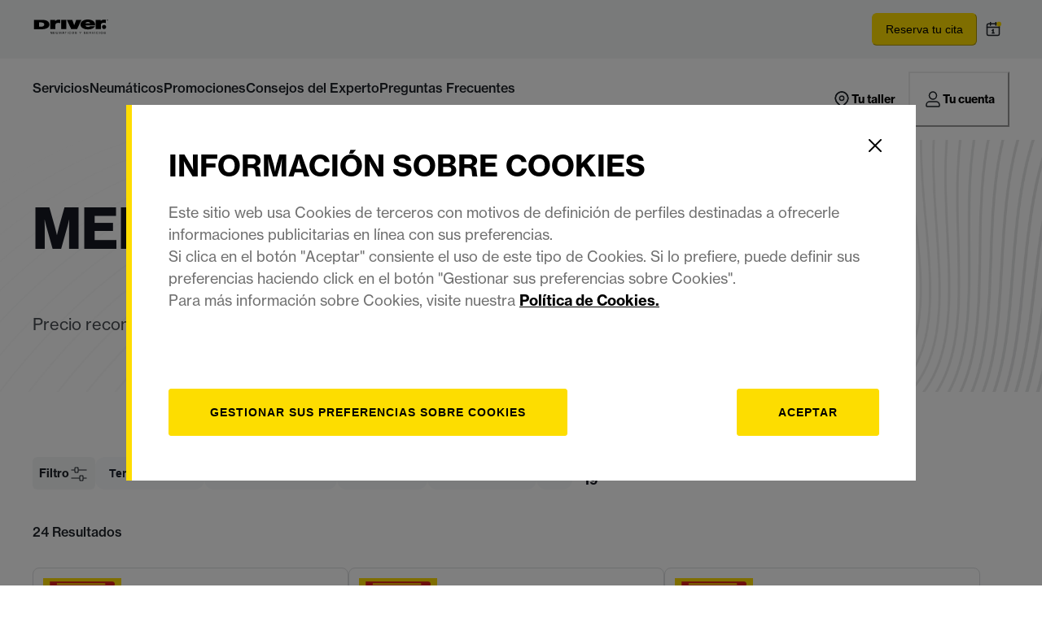

--- FILE ---
content_type: text/html; charset=utf-8
request_url: https://www.drivercenter.eu/es-es/neumaticos/coche/medida/265-50-19
body_size: 107306
content:
<!doctype html><html lang="es"><head><meta name="charset" content="utf-8"/><meta name="viewport" content="width=device-width, initial-scale=1.0, minimum-scale=1.0, maximum-scale=5.0"/><meta name="format-detection" content="telephone=no"/><link data-react-helmet="true" rel="canonical" href="https://www.drivercenter.eu/es-es/neumaticos/coche/medida/265-50-19"/><link data-react-helmet="true" rel="icon" type="image/webp" href="/mobify/bundle/812/static/ico/driver-favicon-196x196.webp" sizes="196x196"/><link data-react-helmet="true" rel="icon" type="image/webp" href="/mobify/bundle/812/static/ico/driver-favicon-96x96.webp" sizes="96x96"/><link data-react-helmet="true" rel="icon" type="image/webp" href="/mobify/bundle/812/static/ico/driver-favicon-32x32.webp" sizes="32x32"/><link data-react-helmet="true" rel="icon" type="image/webp" href="/mobify/bundle/812/static/ico/driver-favicon-16x16.webp" sizes="16x16"/><link data-react-helmet="true" rel="icon" type="image/webp" href="/mobify/bundle/812/static/ico/driver-favicon-128x128.webp" sizes="128x128"/><link data-react-helmet="true" rel="icon" type="image/x-icon" href="/mobify/bundle/812/static/ico/driver-favicon.ico"/><link data-react-helmet="true" rel="manifest" href="/mobify/bundle/812/static/manifest.json"/><link data-react-helmet="true" rel="alternate" hrefLang="es-ES" href="https://www.drivercenter.eu/es-es/neumaticos/coche/medida/265-50-19"/><link data-react-helmet="true" rel="alternate" hrefLang="x-default" href="https://www.drivercenter.eu"/><link data-react-helmet="true" rel="stylesheet" href="https://use.typekit.net/otq2aaq.css"/><meta data-react-helmet="true" name="theme-color" content="#F3F5F6"/><meta data-react-helmet="true" name="description" content="Descubre el catálogo y precios de los mejores neumáticos 265-50-19"/><script data-react-helmet="true" src="/mobify/bundle/812/static/trackings.js"></script><script data-react-helmet="true" src="https://cdn.optimizely.com/js/25548540017.js"></script><script data-react-helmet="true" id="cookiescript" src="https://www.pirelli.com/staticfolder/Tyre/cookie-bar/1.8/cookies-gtm.min.js?countrycode=es_es&amp;gtmcontainer=GTM-5J3MQT9N&amp;bu=driver&amp;customdata=driver&amp;react=true"></script><title data-react-helmet="true">265-50-19 Neumáticos: Catálogo y Precios | Driver Center</title></head><body><div><svg xmlns="http://www.w3.org/2000/svg" xmlns:xlink="http://www.w3.org/1999/xlink" style="position: absolute; width: 0; height: 0" aria-hidden="true" id="__SVG_SPRITE_NODE__"><symbol viewBox="0 0 20 20" fill="none" xmlns="http://www.w3.org/2000/svg" id="alert">
<path fill-rule="evenodd" clip-rule="evenodd" d="M0 10C0 4.47715 4.47715 0 10 0C12.6522 0 15.1957 1.05357 17.0711 2.92893C18.9464 4.8043 20 7.34784 20 10C20 15.5228 15.5228 20 10 20C4.47715 20 0 15.5228 0 10ZM2 10C2 14.4183 5.58172 18 10 18C12.1217 18 14.1566 17.1571 15.6569 15.6569C17.1571 14.1566 18 12.1217 18 10C18 5.58172 14.4183 2 10 2C5.58172 2 2 5.58172 2 10ZM11 10.5C11 10.2239 10.7761 10 10.5 10H9.5C9.22386 10 9 10.2239 9 10.5V13.5C9 13.7761 9.22386 14 9.5 14H10.5C10.7761 14 11 13.7761 11 13.5V10.5ZM10.5 6C10.7761 6 11 6.22386 11 6.5V7.5C11 7.77614 10.7761 8 10.5 8H9.5C9.22386 8 9 7.77614 9 7.5V6.5C9 6.22386 9.22386 6 9.5 6H10.5Z" fill="currentColor" />
</symbol><symbol viewBox="0 0 24 24" xmlns="http://www.w3.org/2000/svg" id="account">
    <path fill-rule="evenodd" clip-rule="evenodd" d="M17.0044 7C17.0044 9.76142 14.7652 12 12.0029 12C9.24067 12 7.00142 9.76142 7.00142 7C7.00142 4.23858 9.24067 2 12.0029 2C14.7652 2 17.0044 4.23858 17.0044 7ZM15.0038 7C15.0038 5.34315 13.6603 4 12.0029 4C10.3456 4 9.00202 5.34315 9.00202 7C9.00202 8.65685 10.3456 10 12.0029 10C13.6603 10 15.0038 8.65685 15.0038 7ZM21.8959 20.55L20.0054 16.76C19.1574 15.0683 17.4268 14.0001 15.534 14H8.47186C6.57907 14.0001 4.84848 15.0683 4.00051 16.76L2.10994 20.55C1.95392 20.8595 1.96935 21.2277 2.15071 21.5231C2.33208 21.8185 2.65351 21.999 3.00021 22H21.0057C21.3524 21.999 21.6738 21.8185 21.8551 21.5231C22.0365 21.2277 22.0519 20.8595 21.8959 20.55ZM5.79105 17.66L4.6207 20H19.3852L18.2148 17.66C17.7075 16.6441 16.6698 16.0016 15.534 16H8.47186C7.33602 16.0016 6.29839 16.6441 5.79105 17.66Z" fill="currentColor" />
</symbol><symbol viewBox="0 0 24 24" fill="none" xmlns="http://www.w3.org/2000/svg" id="basket">
<path fill-rule="evenodd" clip-rule="evenodd" d="M5.72 4.00002H21.5C21.7761 4.00002 22 4.22387 22 4.50002V5.00002C21.9928 5.8299 21.7687 6.64346 21.35 7.36002L19 11.49C18.4915 12.404 17.5357 12.979 16.49 13H10.26C10.0439 12.9954 9.82904 12.9652 9.62 12.91L8.62 15H19.5C19.7761 15 20 15.2239 20 15.5V16.5C20 16.7762 19.7761 17 19.5 17H7C6.72633 17.0063 6.4704 16.865 6.33 16.63L6.11 16.25C5.99438 16.0275 5.99438 15.7626 6.11 15.54L7.97 11.84C7.86843 11.7328 7.77797 11.6155 7.7 11.49L3.42 4.00002H2.5C2.22386 4.00002 2 3.77616 2 3.50002V2.50002C2 2.22387 2.22386 2.00002 2.5 2.00002H3.42C4.13737 1.99717 4.80132 2.37875 5.16 3.00002L5.72 4.00002ZM16.53 11C16.8452 10.9619 17.1236 10.7763 17.28 10.5L19.64 6.37002C19.678 6.29401 19.708 6.214 19.7376 6.13506C19.7547 6.08936 19.7717 6.04401 19.79 6.00002H6.87L9.44 10.5C9.61755 10.8076 9.94489 10.9979 10.3 11H16.53ZM18 18C16.8954 18 16 18.8954 16 20C16 21.1046 16.8954 22 18 22C19.1046 22 20 21.1046 20 20C20 18.8954 19.1046 18 18 18ZM6 20C6 18.8954 6.89543 18 8 18C9.10457 18 10 18.8954 10 20C10 21.1046 9.10457 22 8 22C6.89543 22 6 21.1046 6 20Z" fill="currentColor" />
</symbol><symbol viewBox="0 0 24 24" fill="none" xmlns="http://www.w3.org/2000/svg" id="check">
<path d="M16.5417 6.01214L7.70841 14.8022C7.63018 14.8807 7.52368 14.9248 7.41258 14.9248C7.30148 14.9248 7.19498 14.8807 7.11675 14.8022L2.62508 10.3325C2.5462 10.2547 2.50183 10.1487 2.50183 10.0381C2.50183 9.92758 2.5462 9.82161 2.62508 9.74376L3.20841 9.16328C3.28665 9.08479 3.39315 9.04064 3.50425 9.04064C3.61535 9.04064 3.72184 9.08479 3.80008 9.16328L7.40841 12.7539L15.3667 4.83461C15.5316 4.67557 15.7936 4.67557 15.9584 4.83461L16.5417 5.42337C16.6206 5.50123 16.665 5.6072 16.665 5.71776C16.665 5.82831 16.6206 5.93429 16.5417 6.01214Z" fill="currentColor" />
</symbol><symbol viewBox="0 0 24 24" fill="none" xmlns="http://www.w3.org/2000/svg" id="check-circle">
<path fill-rule="evenodd" clip-rule="evenodd" d="M2 12C2 6.47715 6.47715 2 12 2C14.6522 2 17.1957 3.05357 19.0711 4.92893C20.9464 6.8043 22 9.34784 22 12C22 17.5228 17.5228 22 12 22C6.47715 22 2 17.5228 2 12ZM10.7296 15.35L16.3496 9.72998C16.5338 9.53683 16.5338 9.23313 16.3496 9.03998L15.8196 8.50998C15.6252 8.31941 15.314 8.31941 15.1196 8.50998L10.3796 13.25L8.87963 11.76C8.78889 11.6633 8.66221 11.6085 8.52962 11.6085C8.39704 11.6085 8.27036 11.6633 8.17963 11.76L7.64963 12.29C7.55497 12.3839 7.50173 12.5117 7.50173 12.645C7.50173 12.7783 7.55497 12.9061 7.64963 13L10.0296 15.35C10.1204 15.4467 10.247 15.5015 10.3796 15.5015C10.5122 15.5015 10.6389 15.4467 10.7296 15.35Z" fill="currentColor" />
</symbol><symbol viewBox="0 0 24 24" fill="none" xmlns="http://www.w3.org/2000/svg" id="chevron-up">
<path d="M11.2801 8.22C11.4206 8.07931 11.6113 8.00018 11.8101 8H12.1901C12.3885 8.0023 12.5784 8.08112 12.7201 8.22L17.8501 13.36C17.9448 13.4539 17.998 13.5817 17.998 13.715C17.998 13.8483 17.9448 13.9761 17.8501 14.07L17.1401 14.78C17.0479 14.8741 16.9218 14.9271 16.7901 14.9271C16.6584 14.9271 16.5323 14.8741 16.4401 14.78L12.0001 10.33L7.5601 14.78C7.46621 14.8747 7.33842 14.9279 7.2051 14.9279C7.07178 14.9279 6.94398 14.8747 6.8501 14.78L6.1501 14.07C6.05544 13.9761 6.0022 13.8483 6.0022 13.715C6.0022 13.5817 6.05544 13.4539 6.1501 13.36L11.2801 8.22Z" fill="currentColor" />
</symbol><symbol viewBox="0 0 24 24" fill="none" xmlns="http://www.w3.org/2000/svg" id="chevron-down">
<path d="M12.7201 15.7802C12.5796 15.9209 12.3889 16 12.1901 16.0002H11.8101C11.6117 15.9979 11.4218 15.919 11.2801 15.7802L6.1501 10.6402C6.05544 10.5463 6.0022 10.4185 6.0022 10.2852C6.0022 10.1518 6.05544 10.024 6.1501 9.93016L6.8601 9.22016C6.95226 9.1261 7.07841 9.07309 7.2101 9.07309C7.34179 9.07309 7.46793 9.1261 7.5601 9.22016L12.0001 13.6702L16.4401 9.22016C16.534 9.12551 16.6618 9.07227 16.7951 9.07227C16.9284 9.07227 17.0562 9.12551 17.1501 9.22016L17.8501 9.93016C17.9448 10.024 17.998 10.1518 17.998 10.2852C17.998 10.4185 17.9448 10.5463 17.8501 10.6402L12.7201 15.7802Z" fill="currentColor" />
</symbol><symbol viewBox="0 0 24 24" fill="none" xmlns="http://www.w3.org/2000/svg" id="chevron-right">
<path d="M15.7799 11.2799C15.9206 11.4204 15.9997 11.611 15.9999 11.8099V12.1899C15.9976 12.3883 15.9188 12.5781 15.7799 12.7199L10.6399 17.8499C10.546 17.9445 10.4182 17.9978 10.2849 17.9978C10.1516 17.9978 10.0238 17.9445 9.92992 17.8499L9.21992 17.1399C9.12586 17.0477 9.07285 16.9215 9.07285 16.7899C9.07285 16.6582 9.12586 16.532 9.21992 16.4399L13.6699 11.9999L9.21992 7.55985C9.12526 7.46597 9.07202 7.33817 9.07202 7.20485C9.07202 7.07153 9.12526 6.94374 9.21992 6.84985L9.92992 6.14985C10.0238 6.0552 10.1516 6.00195 10.2849 6.00195C10.4182 6.00195 10.546 6.0552 10.6399 6.14985L15.7799 11.2799Z" fill="currentColor" />
</symbol><symbol viewBox="0 0 24 24" fill="none" xmlns="http://www.w3.org/2000/svg" id="chevron-left">
<path d="M8.22 12.7199C8.07931 12.5793 8.00018 12.3887 8 12.1899V11.8099C8.0023 11.6114 8.08112 11.4216 8.22 11.2799L13.36 6.14985C13.4539 6.0552 13.5817 6.00195 13.715 6.00195C13.8483 6.00195 13.9761 6.0552 14.07 6.14985L14.78 6.85985C14.8741 6.95202 14.9271 7.07816 14.9271 7.20985C14.9271 7.34154 14.8741 7.46769 14.78 7.55985L10.33 11.9999L14.78 16.4399C14.8747 16.5337 14.9279 16.6615 14.9279 16.7949C14.9279 16.9282 14.8747 17.056 14.78 17.1499L14.07 17.8499C13.9761 17.9445 13.8483 17.9978 13.715 17.9978C13.5817 17.9978 13.4539 17.9445 13.36 17.8499L8.22 12.7199Z" fill="currentColor" />
</symbol><symbol viewBox="0 0 24 24" xmlns="http://www.w3.org/2000/svg" id="dashboard">
    <path fill-rule="evenodd" clip-rule="evenodd" d="m1.3333 0h8c0.73637 0 1.3334 0.59695 1.3334 1.3333v21.333c0 0.7363-0.597 1.3333-1.3334 1.3333h-8c-0.73638 0-1.3333-0.597-1.3333-1.3333v-21.333c0-0.73638 0.59695-1.3333 1.3333-1.3333zm6.6667 21.333v-18.667h-5.3333v18.667h5.3333zm13.333-18.667v2.6667h-5.3333v-2.6667h5.3333zm-6.6666-2.6667h8c0.7363 0 1.3333 0.59695 1.3333 1.3333v5.3333c0 0.73638-0.597 1.3333-1.3333 1.3333h-8c-0.7364 0-1.3334-0.59695-1.3334-1.3333v-5.3333c0-0.73638 0.597-1.3333 1.3334-1.3333zm6.6666 13.333v8h-5.3333v-8h5.3333zm-6.6666-2.6666h8c0.7363 0 1.3333 0.5969 1.3333 1.3333v10.667c0 0.7363-0.597 1.3333-1.3333 1.3333h-8c-0.7364 0-1.3334-0.597-1.3334-1.3333v-10.667c0-0.7364 0.597-1.3333 1.3334-1.3333z" fill="currentColor" />
</symbol><symbol fill="none" viewBox="0 0 28 40" xmlns="http://www.w3.org/2000/svg" id="figma-logo">
<g clip-path="url(#figma-logo_a)">
    <path d="m7.34 39.999c3.68 0 6.6667-2.9867 6.6667-6.6667v-6.6667h-6.6667c-3.68 0-6.6667 2.9867-6.6667 6.6667s2.9867 6.6667 6.6667 6.6667z" fill="#0ACF83" />
    <path d="m0.67334 20.001c0-3.68 2.9867-6.6666 6.6667-6.6666h6.6667v13.333h-6.6667c-3.68 0-6.6667-2.9867-6.6667-6.6667z" fill="#A259FF" />
    <path d="m0.67383 6.6667c0-3.68 2.9867-6.6667 6.6667-6.6667h6.6667v13.333h-6.6667c-3.68 0-6.6667-2.9866-6.6667-6.6666z" fill="#F24E1E" />
    <path d="m14.006 0h6.6667c3.68 0 6.6666 2.9867 6.6666 6.6667 0 3.68-2.9866 6.6666-6.6666 6.6666h-6.6667v-13.333z" fill="#FF7262" />
    <path d="m27.339 20.001c0 3.68-2.9866 6.6667-6.6666 6.6667-3.6801 0-6.6667-2.9867-6.6667-6.6667s2.9866-6.6666 6.6667-6.6666c3.68 0 6.6666 2.9866 6.6666 6.6666z" fill="#1ABCFE" />
</g>
<defs>
    <clipPath id="figma-logo_a">
        <rect transform="translate(.66992)" width="26.672" height="40" fill="#fff" />
    </clipPath>
</defs>
</symbol><symbol viewBox="0 0 18 18" fill="currentColor" xmlns="http://www.w3.org/2000/svg" id="filter">
<path fill-rule="evenodd" clip-rule="evenodd" d="M5.82291 1.99998H17.4919C17.7677 1.99998 17.9914 2.22383 17.9914 2.49998V3.49998C17.9914 3.77612 17.7677 3.99998 17.4919 3.99998H5.82291C5.33634 5.37752 3.92904 6.20385 2.49033 5.95677C1.05163 5.7097 0 4.46109 0 2.99998C0 1.53887 1.05163 0.290257 2.49033 0.0431805C3.92904 -0.203896 5.33634 0.622429 5.82291 1.99998ZM2.00653 2.99998C2.00653 3.55226 2.45382 3.99998 3.00558 3.99998C3.55734 3.99998 4.00463 3.55226 4.00463 2.99998C4.00463 2.44769 3.55734 1.99998 3.00558 1.99998C2.45382 1.99998 2.00653 2.44769 2.00653 2.99998ZM17.4919 7.99998H11.8172C11.387 6.81352 10.2609 6.0235 8.9999 6.0235C7.73891 6.0235 6.61279 6.81352 6.18257 7.99998H0.507946C0.232065 7.99998 0.00841915 8.22383 0.00841915 8.49998V9.49998C0.00841915 9.77612 0.232065 9.99998 0.507946 9.99998H6.18257C6.61279 11.1864 7.73891 11.9765 8.9999 11.9765C10.2609 11.9765 11.387 11.1864 11.8172 9.99998H17.4919C17.7677 9.99998 17.9914 9.77612 17.9914 9.49998V8.49998C17.9914 8.22383 17.7677 7.99998 17.4919 7.99998ZM8.00085 8.99998C8.00085 9.55226 8.44814 9.99998 8.9999 9.99998C9.55166 9.99998 9.99895 9.55226 9.99895 8.99998C9.99895 8.44769 9.55166 7.99998 8.9999 7.99998C8.44814 7.99998 8.00085 8.44769 8.00085 8.99998ZM14.9942 12C13.7272 12.0035 12.5992 12.8042 12.1769 14H0.507946C0.232065 14 0.00841915 14.2238 0.00841915 14.5V15.5C0.00841915 15.7761 0.232065 16 0.507946 16H12.1769C12.6853 17.4394 14.1926 18.267 15.6786 17.9227C17.1646 17.5783 18.1552 16.1719 17.9799 14.6553C17.8047 13.1387 16.5195 11.9957 14.9942 12ZM13.9952 15C13.9952 15.5523 14.4425 16 14.9942 16C15.546 16 15.9933 15.5523 15.9933 15C15.9933 14.4477 15.546 14 14.9942 14C14.4425 14 13.9952 14.4477 13.9952 15Z" fill="#181818" />
</symbol><symbol viewBox="0 0 25 30" fill="none" xmlns="http://www.w3.org/2000/svg" id="file">
    <path fill-rule="evenodd" clip-rule="evenodd" d="M3.5 0L21.5 0C23.1569 0 24.5 1.34315 24.5 3L24.5 19.14C24.4989 20.3331 24.0242 21.4769 23.18 22.32L16.82 28.68C15.9769 29.5242 14.8331 29.9989 13.64 30H3.5C1.84315 30 0.5 28.6569 0.5 27L0.5 3C0.5 1.34315 1.84315 0 3.5 0ZM21.5 3L3.5 3L3.5 27H12.5L12.5 19.5C12.5 18.6716 13.1716 18 14 18L21.5 18L21.5 3Z" fill="#5C5C5C" />
</symbol><symbol viewBox="0 0 21 20" fill="none" xmlns="http://www.w3.org/2000/svg" id="flag-ca">
<path d="M5.43372 4.1665H15.5542V18.3332H5.43372V4.1665Z" fill="white" />
<path d="M0.375 4.1665H5.43383V18.3332H0.375V4.1665ZM15.5543 4.1665H20.6131V18.3332H15.5571L15.5543 4.1665ZM6.95064 11.0119L6.55397 11.1447L8.38364 12.7357C8.52331 13.1424 8.33616 13.2614 8.21604 13.4772L10.1993 13.2282L10.1519 15.2065L10.5653 15.1955L10.4731 13.231L12.462 13.4661C12.3391 13.2088 12.2301 13.0732 12.3419 12.6637L14.1688 11.1558L13.8503 11.0396C13.5877 10.8403 13.962 10.0794 14.0179 9.59798C14.0179 9.59798 12.9536 9.96045 12.8838 9.76953L12.61 9.25212L11.6407 10.3091C11.5346 10.334 11.4899 10.2925 11.4648 10.2039L11.9117 7.99593L11.2022 8.3916C11.1435 8.41927 11.0849 8.39714 11.0457 8.32796L10.3614 6.97217L9.65743 8.38053C9.60435 8.43034 9.55128 8.43587 9.50659 8.40267L8.83059 8.02637L9.23842 10.215C9.2049 10.3035 9.12669 10.3257 9.0373 10.2786L8.1071 9.23551C7.98698 9.4292 7.90597 9.74186 7.74396 9.8138C7.58473 9.88021 7.04561 9.68099 6.68526 9.60352C6.80817 10.0435 7.19366 10.7739 6.95064 11.0146V11.0119Z" fill="#FF0000" />
<path fill-rule="evenodd" clip-rule="evenodd" d="M20.8333 0H0V20H20.8333V0ZM10.4167 17.9167C14.3287 17.9167 17.5 14.7453 17.5 10.8333C17.5 6.92132 14.3287 3.75 10.4167 3.75C6.50465 3.75 3.33333 6.92132 3.33333 10.8333C3.33333 14.7453 6.50465 17.9167 10.4167 17.9167Z" fill="white" />
</symbol><symbol viewBox="0 0 20 20" fill="none" xmlns="http://www.w3.org/2000/svg" id="flag-us">
<path fill-rule="evenodd" clip-rule="evenodd" d="M0.833313 3.3335H19.7222V4.42367H0.833313V3.3335ZM0.833313 5.51383H19.7222V6.604H0.833313V5.51383ZM0.833313 7.69141H19.7222V8.78434H0.833313V7.69141ZM0.833313 9.87174H19.7222V10.9619H0.833313V9.87174ZM0.833313 12.0521H19.7222V13.1423H0.833313V12.0521ZM0.833313 14.2297H19.7222V15.3198H0.833313V14.2297ZM0.833313 16.41H19.7222V17.5002H0.833313V16.41Z" fill="#BD3D44" />
<path fill-rule="evenodd" clip-rule="evenodd" d="M0.833313 4.42383H19.7222V5.514H0.833313V4.42383ZM0.833313 6.60417H19.7222V7.69157H0.833313V6.60417ZM0.833313 8.78174H19.7222V9.87191H0.833313V8.78174ZM0.833313 10.9621H19.7222V12.0522H0.833313V10.9621ZM0.833313 13.1424H19.7222V14.2326H0.833313V13.1424ZM0.833313 15.32H19.7222V16.4102H0.833313V15.32Z" fill="white" />
<path fill-rule="evenodd" clip-rule="evenodd" d="M0.833313 3.3335H11.5994V10.9619H0.833313V3.3335Z" fill="#192F5D" />
<path fill-rule="evenodd" clip-rule="evenodd" d="M1.72974 3.66016L1.82935 3.96175H2.14478L1.89022 4.14714L1.98706 4.4515L1.72974 4.26335L1.47518 4.44873L1.57202 4.14714L1.3147 3.96175H1.63566L1.72974 3.66016ZM3.52547 3.66016L3.62231 3.96175H3.94051L3.68319 4.14714L3.78003 4.4515L3.52547 4.26335L3.26815 4.44873L3.36499 4.14714L3.11043 3.96175H3.42586L3.52547 3.66016ZM5.31844 3.66016L5.41805 3.96175H5.73071L5.47616 4.14714L5.573 4.4515L5.31567 4.26335L5.06112 4.44873L5.15796 4.14714L4.90064 3.96175H5.21883L5.31844 3.66016ZM7.11418 3.66016L7.21102 3.96175H7.52922L7.27189 4.14714L7.3715 4.4515L7.11418 4.26335L6.85685 4.44873L6.95646 4.14714L6.69914 3.96175H7.01457L7.11418 3.66016ZM8.90715 3.66016L9.00675 3.96175H9.32218L9.06763 4.14714L9.16447 4.4515L8.90715 4.26335L8.65259 4.44873L8.74943 4.14714L8.49487 3.96175H8.8103L8.90715 3.66016ZM10.7029 3.66016L10.7997 3.96175H11.1179L10.8606 4.14714L10.9602 4.4515L10.7029 4.26335L10.4456 4.44873L10.5452 4.14714L10.2878 3.96175H10.606L10.7029 3.66016ZM2.62899 4.42383L2.72583 4.72542H3.04403L2.7867 4.91081L2.88078 5.2124L2.63175 5.02702L2.37443 5.2124L2.46574 4.91081L2.21672 4.72542H2.53215L2.62899 4.42383ZM4.42196 4.42383L4.52157 4.72542H4.837L4.57967 4.91081L4.67928 5.2124L4.42196 5.02702L4.16463 5.2124L4.26424 4.91081L4.00692 4.72542H4.32511L4.42196 4.42383ZM6.21769 4.42383L6.31454 4.72542H6.63273L6.37541 4.91081L6.47225 5.2124L6.21769 5.02702L5.96037 5.2124L6.05721 4.91081L5.80265 4.72542H6.11808L6.21769 4.42383ZM8.01066 4.42383L8.11027 4.72542H8.4257L8.16838 4.91081L8.26799 5.2124L8.01066 5.02702L7.7561 5.2124L7.85295 4.91081L7.59562 4.72542H7.91659L8.01066 4.42383ZM9.8064 4.42383L9.90324 4.72542H10.2214L9.96411 4.91081L10.061 5.2124L9.8064 5.02702L9.54907 5.2124L9.64592 4.91081L9.39136 4.72542H9.70679L9.8064 4.42383ZM1.72974 5.18473L1.82935 5.49186H2.14478L1.89022 5.67724L1.98706 5.97884L1.72974 5.79069L1.47518 5.97884L1.57202 5.67448L1.3147 5.48909H1.63566L1.72974 5.18473ZM3.52547 5.18473L3.62231 5.48909H3.94051L3.68319 5.67448L3.78003 5.97607L3.52547 5.78792L3.26815 5.97607L3.36499 5.67171L3.11043 5.48633H3.42586L3.52547 5.18473ZM5.31844 5.18473L5.41805 5.48909H5.73071L5.47616 5.67448L5.573 5.97607L5.31567 5.78792L5.06112 5.97607L5.15796 5.67171L4.90064 5.48633H5.21883L5.31844 5.18473ZM7.11418 5.18473L7.21102 5.48909H7.52922L7.27189 5.67448L7.3715 5.97607L7.11418 5.78792L6.85685 5.97607L6.95646 5.67171L6.69914 5.48633H7.01457L7.11418 5.18473ZM8.90715 5.18473L9.00675 5.48909H9.32218L9.06763 5.67448L9.16447 5.97607L8.90715 5.78792L8.65259 5.97607L8.74943 5.67171L8.49487 5.48633H8.8103L8.90715 5.18473ZM10.7029 5.18473L10.7997 5.48909H11.1179L10.8606 5.67448L10.9602 5.97607L10.7029 5.78792L10.4456 5.97607L10.5452 5.67171L10.2878 5.48633H10.606L10.7029 5.18473ZM2.62899 5.9484L2.72583 6.25H3.04403L2.7867 6.43538L2.88354 6.73974L2.62899 6.55159L2.37166 6.73698L2.46851 6.43538L2.21395 6.25H2.52938L2.62899 5.9484ZM4.42196 5.9484L4.52157 6.25H4.837L4.57967 6.43538L4.67928 6.73974L4.42196 6.55159L4.16463 6.73698L4.26424 6.43538L4.00692 6.25H4.32511L4.42196 5.9484ZM6.21769 5.9484L6.31454 6.25H6.63273L6.37541 6.43538L6.47225 6.73974L6.21769 6.55159L5.96037 6.73698L6.05721 6.43538L5.80265 6.25H6.11808L6.21769 5.9484ZM8.01066 5.9484L8.11027 6.25H8.4257L8.17114 6.43538L8.26799 6.73974L8.01066 6.55159L7.7561 6.73698L7.85295 6.43538L7.59562 6.25H7.91659L8.01066 5.9484ZM9.8064 5.9484L9.90324 6.25H10.2214L9.96411 6.43538L10.061 6.73974L9.8064 6.55159L9.54907 6.73698L9.64592 6.43538L9.39136 6.25H9.70679L9.8064 5.9484ZM1.72974 6.71207L1.82935 7.01367H2.14478L1.89022 7.19905L1.98706 7.50342L1.72974 7.31526L1.47518 7.50065L1.57202 7.19905L1.3147 7.01367H1.63566L1.72974 6.71207ZM3.52547 6.71207L3.62231 7.01367H3.94051L3.68319 7.19905L3.78003 7.50065L3.52547 7.31526L3.26815 7.50065L3.36499 7.19905L3.11043 7.01367H3.42586L3.52547 6.71207ZM5.31844 6.71207L5.41805 7.01367H5.73071L5.47616 7.19905L5.573 7.50342L5.31567 7.31526L5.06112 7.50065L5.15796 7.19905L4.90064 7.01367H5.21883L5.31844 6.71207ZM7.11418 6.71207L7.21102 7.01367H7.52922L7.27189 7.19905L7.3715 7.50342L7.11418 7.31526L6.85685 7.50065L6.95646 7.19905L6.69914 7.01367H7.01457L7.11418 6.71207ZM8.90715 6.71207L9.00675 7.01367H9.32218L9.06763 7.19905L9.16447 7.50342L8.90715 7.31526L8.65259 7.50065L8.74943 7.19905L8.49487 7.01367H8.8103L8.90715 6.71207ZM10.7029 6.71207L10.7997 7.01367H11.1179L10.8606 7.19905L10.9602 7.50342L10.7029 7.31526L10.4456 7.50065L10.5452 7.19905L10.2878 7.01367H10.606L10.7029 6.71207ZM2.62899 7.47575L2.72583 7.77734H3.04403L2.7867 7.96273L2.88354 8.26432L2.62899 8.07617L2.37166 8.26432L2.46851 7.95996L2.21395 7.77457H2.52938L2.62899 7.47575ZM4.42196 7.47575L4.52157 7.77734H4.837L4.57967 7.96273L4.67928 8.26432L4.42196 8.07617L4.16463 8.26432L4.26424 7.95996L4.00692 7.77457H4.32511L4.42196 7.47575ZM6.21769 7.47575L6.31454 7.77734H6.63273L6.37541 7.96273L6.47225 8.26432L6.21769 8.07617L5.96037 8.26432L6.05721 7.95996L5.80265 7.77457H6.11808L6.21769 7.47575ZM8.01066 7.47575L8.11027 7.77734H8.4257L8.17114 7.96273L8.26799 8.26432L8.01066 8.07617L7.7561 8.26432L7.85295 7.95996L7.59562 7.77457H7.91659L8.01066 7.47575ZM9.8064 7.47575L9.90324 7.77734H10.2214L9.96411 7.96273L10.061 8.26432L9.8064 8.07617L9.54907 8.26432L9.64592 7.95996L9.39136 7.77457H9.70679L9.8064 7.47575ZM1.72974 8.23665L1.82935 8.54101H2.14478L1.89022 8.7264L1.98706 9.02522L1.72974 8.83984L1.47518 9.02522L1.57202 8.72363L1.3147 8.53825H1.63566L1.72974 8.23665ZM3.52547 8.23665L3.62231 8.54101H3.94051L3.68319 8.7264L3.7828 9.02522L3.52547 8.83984L3.26815 9.02522L3.36776 8.72363L3.11043 8.53825H3.42586L3.52547 8.23665ZM5.31844 8.23665L5.41805 8.54101H5.73071L5.47616 8.7264L5.573 9.02522L5.31567 8.83984L5.06112 9.02522L5.15796 8.72363L4.90064 8.53825H5.21883L5.31844 8.23665ZM7.11418 8.23665L7.21102 8.54101H7.52922L7.27189 8.7264L7.3715 9.02522L7.11418 8.83984L6.85685 9.02522L6.95646 8.72363L6.69914 8.53825H7.01457L7.11418 8.23665ZM8.90715 8.23665L9.00675 8.54101H9.32218L9.06763 8.7264L9.16447 9.02522L8.90715 8.83984L8.65259 9.02522L8.74943 8.72363L8.49487 8.53825H8.8103L8.90715 8.23665ZM10.7029 8.23665L10.7997 8.54101H11.1179L10.8606 8.7264L10.9602 9.02522L10.7029 8.83984L10.4456 9.02522L10.5452 8.72363L10.2878 8.53825H10.606L10.7029 8.23665ZM2.62899 9.00032L2.72583 9.30192H3.04403L2.7867 9.4873L2.88354 9.79166L2.62899 9.60351L2.37166 9.7889L2.46851 9.4873L2.21395 9.30192H2.52938L2.62899 9.00032ZM4.42196 9.00032L4.52157 9.30192H4.837L4.57967 9.4873L4.67928 9.79166L4.42196 9.60351L4.16463 9.7889L4.26424 9.4873L4.00692 9.30192H4.32511L4.42196 9.00032ZM6.21769 9.00032L6.31454 9.30192H6.63273L6.37541 9.4873L6.47225 9.79166L6.21769 9.60351L5.96037 9.7889L6.05721 9.4873L5.80265 9.30192H6.11808L6.21769 9.00032ZM8.01066 9.00032L8.11027 9.30192H8.4257L8.17114 9.4873L8.26799 9.79166L8.01066 9.60351L7.7561 9.7889L7.85295 9.4873L7.59562 9.30192H7.91659L8.01066 9.00032ZM9.8064 9.00032L9.90324 9.30192H10.2214L9.96411 9.4873L10.061 9.79166L9.8064 9.60351L9.54907 9.7889L9.64592 9.4873L9.39136 9.30192H9.70679L9.8064 9.00032ZM1.72974 9.76399L1.82935 10.0656H2.14478L1.89022 10.251L1.98706 10.5526L1.72974 10.3672L1.47518 10.5526L1.57202 10.2482L1.3147 10.0628H1.63566L1.72974 9.76399ZM3.52547 9.76399L3.62231 10.0656H3.94051L3.68319 10.251L3.7828 10.5526L3.52547 10.3672L3.26815 10.5526L3.36776 10.2482L3.11043 10.0628H3.42586L3.52547 9.76399ZM5.31844 9.76399L5.41805 10.0656H5.73071L5.48169 10.251L5.57853 10.5526L5.32121 10.3672L5.06665 10.5526L5.16349 10.2482L4.90617 10.0628H5.22437L5.31844 9.76399ZM7.11418 9.76399L7.21102 10.0656H7.52922L7.27189 10.251L7.3715 10.5526L7.11418 10.3672L6.85685 10.5526L6.95646 10.2482L6.69914 10.0628H7.01457L7.11418 9.76399ZM8.90715 9.76399L9.00675 10.0656H9.32218L9.06763 10.251L9.16447 10.5526L8.90715 10.3672L8.65259 10.5526L8.74943 10.2482L8.49487 10.0628H8.8103L8.90715 9.76399ZM10.7029 9.76399L10.7997 10.0656H11.1179L10.8606 10.251L10.9602 10.5526L10.7029 10.3672L10.4456 10.5526L10.5452 10.2482L10.2878 10.0628H10.606L10.7029 9.76399Z" fill="white" />
<path fill-rule="evenodd" clip-rule="evenodd" d="M20 0H0V20H20V0ZM10.4167 17.5C14.3287 17.5 17.5 14.3287 17.5 10.4167C17.5 6.50465 14.3287 3.33333 10.4167 3.33333C6.50465 3.33333 3.33333 6.50465 3.33333 10.4167C3.33333 14.3287 6.50465 17.5 10.4167 17.5Z" fill="white" />
</symbol><symbol fill="none" xmlns="http://www.w3.org/2000/svg" viewBox="0 0 24 24" id="flag-gb">
    <g clip-path="url(#flag-gb_clip0)">
        <path d="M29.5 4h-34v17h34V4z" fill="#006" />
        <path d="M-4.5 4v1.9L25.699 21h3.8v-1.9L-.698 4H-4.5zm34 0v1.9L-.7 21H-4.5v-1.9L25.699 4h3.8z" fill="#fff" />
        <path d="M9.667 4v17h5.666V4H9.667zM-4.5 9.667v5.666h34V9.667h-34z" fill="#fff" />
        <path d="M-4.5 10.8v3.4h34v-3.4h-34zM10.8 4v17h3.4V4h-3.4zM-4.5 21l11.333-5.667h2.534L-1.966 21H-4.5zm0-17L6.833 9.667H4.3l-8.799-4.4V4zm20.133 5.667L26.965 4H29.5L18.167 9.667h-2.535zM29.5 21l-11.333-5.667H20.7l8.799 4.4V21z" fill="#C00" />
        <path fill-rule="evenodd" clip-rule="evenodd" d="M24 0H0v24h24V0zM12.5 21a8.5 8.5 0 100-17 8.5 8.5 0 000 17z" fill="#fff" />
    </g>
    <defs>
        <clipPath id="flag-gb_clip0">
            <path fill="#fff" d="M0 0h24v24H0z" />
        </clipPath>
    </defs>
</symbol><symbol fill="none" xmlns="http://www.w3.org/2000/svg" viewBox="0 0 24 24" id="flag-fr">
    <g clip-path="url(#flag-fr_clip0)">
        <g clip-path="url(#flag-fr_clip1)">
            <path d="M25.25 4H-.25v17h25.5V4z" fill="#ED2939" />
            <path d="M16.75 4h-17v17h17V4z" fill="#fff" />
            <path d="M8.25 4h-8.5v17h8.5V4z" fill="#002395" />
        </g>
        <path fill-rule="evenodd" clip-rule="evenodd" d="M24 0H0v24h24V0zM12.5 21a8.5 8.5 0 100-17 8.5 8.5 0 000 17z" fill="#fff" />
    </g>
    <defs>
        <clipPath id="flag-fr_clip0">
            <path fill="#fff" d="M0 0h24v24H0z" />
        </clipPath>
        <clipPath id="flag-fr_clip1">
            <path fill="#fff" transform="translate(-.25 4)" d="M0 0h25.5v17H0z" />
        </clipPath>
    </defs>
</symbol><symbol fill="none" xmlns="http://www.w3.org/2000/svg" viewBox="0 0 24 24" id="flag-it">
    <g clip-path="url(#flag-it_clip0)">
        <path fill-rule="evenodd" clip-rule="evenodd" d="M0 3h22.667v1.308H0V3zm0 2.616h22.667v1.309H0V5.616zM0 8.23h22.667v1.312H0V8.229zm0 2.617h22.667v1.308H0v-1.308zm0 2.616h22.667v1.309H0v-1.309zm0 2.613h22.667v1.309H0v-1.309zm0 2.617h22.667V20H0v-1.308z" fill="#BD3D44" />
        <path fill-rule="evenodd" clip-rule="evenodd" d="M0 4.308h22.667v1.308H0V4.308zm0 2.617h22.667V8.23H0V6.925zm0 2.613h22.667v1.308H0V9.538zm0 2.616h22.667v1.308H0v-1.308zm0 2.617h22.667v1.308H0V14.77zm0 2.613h22.667v1.308H0v-1.308z" fill="#fff" />
        <path fill-rule="evenodd" clip-rule="evenodd" d="M0 3h12.92v9.154H0V3z" fill="#192F5D" />
        <path fill-rule="evenodd" clip-rule="evenodd" d="M1.076 3.392l.12.362h.378l-.306.222.116.365-.308-.225-.306.222.116-.362-.308-.222h.385l.113-.362zm2.155 0l.116.362h.382l-.31.222.117.365-.305-.225-.31.222.117-.362-.305-.222h.378l.12-.362zm2.151 0l.12.362h.375l-.306.222.117.365-.31-.225-.305.222.117-.362-.31-.222h.383l.12-.362zm2.155 0l.116.362h.382l-.309.222.12.365-.309-.225-.309.222.12-.362-.309-.222h.378l.12-.362zm2.152 0l.12.362h.378l-.306.222.116.365-.308-.225-.306.222.116-.362-.305-.222h.378l.117-.362zm2.155 0l.116.362h.381l-.308.222.12.365-.31-.225-.308.222.12-.362-.31-.222h.382l.117-.362zm-9.69.916l.117.362h.382l-.309.223.113.362-.299-.223-.309.223.11-.362-.299-.223h.379l.116-.362zm2.152 0l.12.362h.378l-.308.223.12.362-.31-.223-.308.223.12-.362-.31-.223h.382l.116-.362zm2.155 0l.116.362h.382l-.309.223.117.362-.306-.223-.309.223.117-.362-.306-.223h.379l.12-.362zm2.152 0l.12.362h.378l-.309.223.12.362-.31-.223-.305.223.117-.362-.31-.223H8.5l.113-.362zm2.155 0l.116.362h.382l-.31.223.117.362-.305-.223-.31.223.117-.362-.305-.223h.378l.12-.362zm-9.692.913l.12.369h.378l-.306.222.116.362-.308-.226-.306.226.116-.365-.308-.222h.385l.113-.366zm2.155 0l.116.366h.382l-.31.222.117.362-.305-.226-.31.226.117-.365-.305-.223h.378l.12-.362zm2.151 0l.12.366h.375l-.306.222.117.362-.31-.226-.305.226.117-.365-.31-.223h.383l.12-.362zm2.155 0l.116.366h.382l-.309.222.12.362-.309-.226-.309.226.12-.365-.309-.223h.378l.12-.362zm2.152 0l.12.366h.378l-.306.222.116.362-.308-.226-.306.226.116-.365-.305-.223h.378l.117-.362zm2.155 0l.116.366h.381l-.308.222.12.362-.31-.226-.308.226.12-.365-.31-.223h.382l.117-.362zm-9.69.917l.117.362h.382l-.309.222.116.365-.305-.225-.309.222.116-.362-.305-.222h.378l.12-.362zm2.152 0l.12.362h.378l-.308.222.12.365-.31-.225-.308.222.12-.362-.31-.222h.382l.116-.362zm2.155 0l.116.362h.382l-.309.222.117.365-.306-.225-.309.222.117-.362-.306-.222h.379l.12-.362zm2.152 0l.12.362h.378l-.306.222.117.365-.31-.225-.305.222.117-.362-.31-.222H8.5l.113-.362zm2.155 0l.116.362h.382l-.31.222.117.365-.305-.225-.31.222.117-.362-.305-.222h.378l.12-.362zm-9.692.916l.12.362h.378l-.306.223.116.365-.308-.226L.77 8l.116-.361-.308-.223h.385l.113-.362zm2.155 0l.116.362h.382l-.31.223.117.361-.305-.222L2.92 8l.117-.361-.305-.223h.378l.12-.362zm2.151 0l.12.362h.375l-.306.223.117.365-.31-.226L5.074 8l.117-.361-.31-.223h.383l.12-.362zm2.155 0l.116.362h.382l-.309.223.12.365-.309-.226L7.228 8l.12-.361-.309-.223h.378l.12-.362zm2.152 0l.12.362h.378l-.306.223.116.365-.308-.226L9.383 8 9.5 7.64l-.305-.223h.378l.117-.362zm2.155 0l.116.362h.381l-.308.223.12.365-.31-.226-.308.222.12-.361-.31-.223h.382l.117-.362zm-9.69.917l.117.361h.382l-.309.223.116.362-.305-.226-.309.226.116-.365-.305-.223h.378l.12-.358zm2.152 0l.12.361h.378l-.308.223.12.362-.31-.226-.308.226.12-.365-.31-.223h.382l.116-.358zm2.155 0l.116.361h.382l-.309.223.117.362-.306-.226-.309.226.117-.365-.306-.223h.379l.12-.358zm2.152 0l.12.361h.378l-.306.223.117.362-.31-.226-.305.226.117-.365-.31-.223H8.5l.113-.358zm2.155 0l.116.361h.382l-.31.223.117.362-.305-.226-.31.226.117-.365-.305-.223h.378l.12-.358zm-9.692.913l.12.365h.378l-.306.222.116.359-.308-.223-.306.223.116-.362-.308-.222h.385l.113-.362zm2.155 0l.116.365h.382l-.31.222.12.359-.308-.223-.31.223.12-.362-.308-.222h.378l.12-.362zm2.151 0l.12.365h.375l-.306.222.117.359-.31-.223-.305.223.117-.362-.31-.222h.383l.12-.362zm2.155 0l.116.365h.382l-.309.222.12.359-.309-.223-.309.223.12-.362-.309-.222h.378l.12-.362zm2.152 0l.12.365h.378l-.306.222.116.359-.308-.223-.306.223.116-.362-.305-.222h.378l.117-.362zm2.155 0l.116.365h.381l-.308.222.12.359-.31-.223-.308.223.12-.362-.31-.222h.382l.117-.362zm-9.69.916l.117.362h.382l-.309.222.116.366-.305-.226-.309.222.116-.362-.305-.222h.378l.12-.362zm2.152 0l.12.362h.378l-.308.222.12.366-.31-.226-.308.222.12-.362-.31-.222h.382l.116-.362zm2.155 0l.116.362h.382l-.309.222.117.366-.306-.226-.309.222.117-.362-.306-.222h.379l.12-.362zm2.152 0l.12.362h.378l-.306.222.117.366-.31-.226-.305.222.117-.362-.31-.222H8.5l.113-.362zm2.155 0l.116.362h.382l-.31.222.117.366-.305-.226-.31.222.117-.362-.305-.222h.378l.12-.362zm-9.692.916l.12.362h.378l-.306.223.116.362-.308-.223-.306.223.116-.366-.308-.222h.385l.113-.358zm2.155 0l.116.362h.382l-.31.223.12.362-.308-.223-.31.223.12-.366-.308-.222h.378l.12-.358zm2.151 0l.12.362h.375l-.299.223.116.362-.309-.223-.305.223.116-.366-.309-.222h.382l.113-.358zm2.155 0l.116.362h.382l-.309.223.12.362-.309-.223-.309.223.12-.366-.309-.222h.378l.12-.358zm2.152 0l.12.362h.378l-.306.223.116.362-.308-.223-.306.223.116-.366-.305-.222h.378l.117-.358zm2.155 0l.116.362h.381l-.308.223.12.362-.31-.223-.308.223.12-.366-.31-.222h.382l.117-.358z" fill="#fff" />
        <g clip-path="url(#flag-it_clip1)">
            <path d="M25.25 4H-.25v17h25.5V4z" fill="#009246" />
            <path d="M25.25 4h-17v17h17V4z" fill="#fff" />
            <path d="M25.25 4h-8.5v17h8.5V4z" fill="#CE2B37" />
        </g>
        <path fill-rule="evenodd" clip-rule="evenodd" d="M24 0H0v24h24V0zM12.5 21a8.5 8.5 0 100-17 8.5 8.5 0 000 17z" fill="#fff" />
    </g>
    <defs>
        <clipPath id="flag-it_clip0">
            <path fill="#fff" d="M0 0h24v24H0z" />
        </clipPath>
        <clipPath id="flag-it_clip1">
            <path fill="#fff" transform="translate(-.25 4)" d="M0 0h25.5v17H0z" />
        </clipPath>
    </defs>
</symbol><symbol fill="none" xmlns="http://www.w3.org/2000/svg" viewBox="0 0 24 24" id="flag-cn">
    <g clip-path="url(#flag-cn_clip0)">
        <g clip-path="url(#flag-cn_clip1)">
            <path d="M32 4H4v18.667h28V4z" fill="#EE1C25" />
            <path d="M8.666 5.867l1.646 5.065-4.309-3.13h5.326l-4.308 3.13 1.645-5.065zM13.698 5.008l-.155 1.768-.914-1.522 1.634.695-1.73.398 1.165-1.34zM15.87 7.083l-.83 1.57-.25-1.758 1.235 1.275-1.749-.305 1.594-.782zM16.076 10.213l-1.398 1.095.488-1.707.609 1.667-1.473-.991 1.774-.064zM13.663 11.527L13.58 13.3l-.975-1.483 1.66.626-1.711.47 1.109-1.386z" fill="#FF0" />
        </g>
        <path fill-rule="evenodd" clip-rule="evenodd" d="M24 0H0v24h24V0zM12.5 21a8.5 8.5 0 100-17 8.5 8.5 0 000 17z" fill="#fff" />
    </g>
    <defs>
        <clipPath id="flag-cn_clip0">
            <path fill="#fff" d="M0 0h24v24H0z" />
        </clipPath>
        <clipPath id="flag-cn_clip1">
            <path fill="#fff" transform="translate(4 4)" d="M0 0h28v18.667H0z" />
        </clipPath>
    </defs>
</symbol><symbol fill="none" xmlns="http://www.w3.org/2000/svg" viewBox="0 0 36 24" id="flag-jp">
    <path fill-rule="evenodd" clip-rule="evenodd" d="M7 4h12.92v9.154H7V4z" fill="#192F5D" />
    <path fill-rule="evenodd" clip-rule="evenodd" d="M8.076 4.392l.12.362h.378l-.306.222.116.365-.308-.225-.306.222.116-.362-.308-.222h.385l.113-.362zm2.155 0l.116.362h.382l-.31.222.117.365-.305-.225-.31.222.117-.362-.305-.222h.378l.12-.362zm2.151 0l.12.362h.375l-.306.222.117.365-.31-.225-.305.222.117-.362-.31-.222h.383l.12-.362zm2.155 0l.116.362h.382l-.309.222.12.365-.309-.225-.309.222.12-.362-.309-.222h.379l.119-.362zm2.152 0l.12.362h.378l-.306.222.116.365-.308-.225-.306.222.116-.362-.305-.222h.378l.117-.362zm2.154 0l.117.362h.381l-.308.222.12.365-.31-.225-.308.222.12-.362-.31-.222h.382l.116-.362zm-9.688.916l.116.362h.382l-.309.223.113.362-.299-.223-.309.223.11-.362-.299-.223h.379l.116-.362zm2.151 0l.12.362h.378l-.308.223.12.362-.31-.223-.308.223.12-.362-.31-.223h.382l.116-.362zm2.155 0l.116.362h.382l-.309.223.117.362-.306-.223-.309.223.117-.362-.306-.223h.379l.12-.362zm2.152 0l.12.362h.378l-.309.223.12.362-.31-.223-.305.223.117-.362-.31-.223h.386l.113-.362zm2.155 0l.116.362h.382l-.31.223.117.362-.305-.223-.31.223.117-.362-.305-.223h.378l.12-.362zm-9.692.913l.12.369h.378l-.306.222.116.362-.308-.226-.306.226.116-.365-.308-.222h.385l.113-.366zm2.155 0l.116.366h.382l-.31.222.117.362-.305-.226-.31.226.117-.365-.305-.223h.378l.12-.362zm2.151 0l.12.366h.375l-.306.222.117.362-.31-.226-.305.226.117-.365-.31-.223h.383l.12-.362zm2.155 0l.116.366h.382l-.309.222.12.362-.309-.226-.309.226.12-.365-.309-.223h.379l.119-.362zm2.152 0l.12.366h.378l-.306.222.116.362-.308-.226-.306.226.116-.365-.305-.223h.378l.117-.362zm2.154 0l.117.366h.381l-.308.222.12.362-.31-.226-.308.226.12-.365-.31-.223h.382l.116-.362zm-9.688.917l.116.362h.382l-.309.222.116.365-.305-.225-.309.222.116-.362-.305-.222h.378l.12-.362zm2.151 0l.12.362h.378l-.308.222.12.365-.31-.225-.308.222.12-.362-.31-.222h.382l.116-.362zm2.155 0l.116.362h.382l-.309.222.117.365-.306-.225-.309.222.117-.362-.306-.222h.379l.12-.362zm2.152 0l.12.362h.378l-.306.222.117.365-.31-.225-.305.222.117-.362-.31-.222h.386l.113-.362zm2.155 0l.116.362h.382l-.31.222.117.365-.305-.225-.31.222.117-.362-.305-.222h.378l.12-.362zm-9.692.916l.12.362h.378l-.306.223.116.365-.308-.226L7.77 9l.116-.361-.308-.223h.385l.113-.362zm2.155 0l.116.362h.382l-.31.223.117.361-.305-.222L9.92 9l.117-.361-.305-.223h.378l.12-.362zm2.151 0l.12.362h.375l-.306.223.117.365-.31-.226-.305.222.117-.361-.31-.223h.383l.12-.362zm2.155 0l.116.362h.382l-.309.223.12.365-.309-.226-.309.222.12-.361-.309-.223h.379l.119-.362zm2.152 0l.12.362h.378l-.306.223.116.365-.308-.226-.306.222.116-.361-.305-.223h.378l.117-.362zm2.154 0l.117.362h.381l-.308.223.12.365-.31-.226-.308.222.12-.361-.31-.223h.382l.116-.362zm-9.688.917l.116.361h.382l-.309.223.116.362-.305-.226-.309.226.116-.365-.305-.223h.378l.12-.358zm2.151 0l.12.361h.378l-.308.223.12.362-.31-.226-.308.226.12-.365-.31-.223h.382l.116-.358zm2.155 0l.116.361h.382l-.309.223.117.362-.306-.226-.309.226.117-.365-.306-.223h.379l.12-.358zm2.152 0l.12.361h.378l-.306.223.117.362-.31-.226-.305.226.117-.365-.31-.223h.386l.113-.358zm2.155 0l.116.361h.382l-.31.223.117.362-.305-.226-.31.226.117-.365-.305-.223h.378l.12-.358zm-9.692.913l.12.365h.378l-.306.222.116.359-.308-.223-.306.223.116-.362-.308-.222h.385l.113-.362zm2.155 0l.116.365h.382l-.31.222.12.359-.308-.223-.31.223.12-.362-.308-.222h.378l.12-.362zm2.151 0l.12.365h.375l-.306.222.117.359-.31-.223-.305.223.117-.362-.31-.222h.383l.12-.362zm2.155 0l.116.365h.382l-.309.222.12.359-.309-.223-.309.223.12-.362-.309-.222h.379l.119-.362zm2.152 0l.12.365h.378l-.306.222.116.359-.308-.223-.306.223.116-.362-.305-.222h.378l.117-.362zm2.154 0l.117.365h.381l-.308.222.12.359-.31-.223-.308.223.12-.362-.31-.222h.382l.116-.362zm-9.688.916l.116.362h.382l-.309.222.116.366-.305-.226-.309.222.116-.362-.305-.222h.378l.12-.362zm2.151 0l.12.362h.378l-.308.222.12.366-.31-.226-.308.222.12-.362-.31-.222h.382l.116-.362zm2.155 0l.116.362h.382l-.309.222.117.366-.306-.226-.309.222.117-.362-.306-.222h.379l.12-.362zm2.152 0l.12.362h.378l-.306.222.117.366-.31-.226-.305.222.117-.362-.31-.222h.386l.113-.362zm2.155 0l.116.362h.382l-.31.222.117.366-.305-.226-.31.222.117-.362-.305-.222h.378l.12-.362zm-9.692.916l.12.362h.378l-.306.223.116.362-.308-.223-.306.223.116-.366-.308-.222h.385l.113-.358zm2.155 0l.116.362h.382l-.31.223.12.362-.308-.223-.31.223.12-.366-.308-.222h.378l.12-.358zm2.151 0l.12.362h.375l-.299.223.116.362-.309-.223-.305.223.116-.366-.309-.222h.382l.113-.358zm2.155 0l.116.362h.382l-.309.223.12.362-.309-.223-.309.223.12-.366-.309-.222h.379l.119-.358zm2.152 0l.12.362h.378l-.306.223.116.362-.308-.223-.306.223.116-.366-.305-.222h.378l.117-.358zm2.154 0l.117.362h.381l-.308.223.12.362-.31-.223-.308.223.12-.366-.31-.222h.382l.116-.358z" fill="#fff" />
    <path d="M36 0H0v24h36V0z" fill="#fff" />
    <path d="M18 19.2a7.2 7.2 0 100-14.4 7.2 7.2 0 000 14.4z" fill="#BC002D" />
    <path fill-rule="evenodd" clip-rule="evenodd" d="M30 0H6v24h24V0zM18.5 21a8.5 8.5 0 100-17 8.5 8.5 0 000 17z" fill="#fff" />
</symbol><symbol viewBox="0 0 128 128" xmlns="http://www.w3.org/2000/svg" xmlns:xlink="http://www.w3.org/1999/xlink" id="github-logo">
<defs>
    <circle id="github-logo_e" cx="64" cy="64" r="56" />
    <filter id="github-logo_m" x="-7.1%" y="-5.4%" width="114.3%" height="114.3%">
        <feMorphology in="SourceAlpha" operator="dilate" radius="1" result="shadowSpreadOuter1"></feMorphology>
        <feOffset dy="2" in="shadowSpreadOuter1" result="shadowOffsetOuter1"></feOffset>
        <feGaussianBlur in="shadowOffsetOuter1" result="shadowBlurOuter1" stdDeviation="2"></feGaussianBlur>
        <feComposite in="shadowBlurOuter1" in2="SourceAlpha" operator="out" result="shadowBlurOuter1"></feComposite>
        <feColorMatrix in="shadowBlurOuter1" values="0 0 0 0 0 0 0 0 0 0 0 0 0 0 0 0 0 0 0.240942029 0"></feColorMatrix>
    </filter>
    <linearGradient id="github-logo_l" x1="50%" x2="50%" y2="100%">
        <stop stop-color="#FEFEFE" offset="0" />
        <stop stop-color="#E0E0E0" offset="1" />
    </linearGradient>
    <linearGradient id="github-logo_j" x1="50%" x2="50%" y1="100%">
        <stop stop-color="#492779" offset="0" />
        <stop stop-color="#892793" offset="1" />
    </linearGradient>
    <path id="github-logo_d" d="M12 64.034c0 23.025 14.885 42.472 35.555 49.367 2.6.456 3.575-1.105 3.575-2.47 0-1.237-.065-5.334-.065-9.692C38 103.644 34.62 98.05 33.58 95.124c-.585-1.496-3.12-6.114-5.33-7.35-1.82-.976-4.42-3.382-.065-3.447 4.095-.065 7.02 3.772 7.995 5.333 4.68 7.87 12.155 5.66 15.145 4.293.455-3.382 1.82-5.66 3.315-6.96-11.57-1.3-23.66-5.788-23.66-25.69 0-5.66 2.015-10.343 5.33-13.985-.52-1.3-2.34-6.634.52-13.79 0 0 4.355-1.365 14.3 5.334 4.16-1.17 8.58-1.756 13-1.756s8.84.586 13 1.756c9.945-6.764 14.3-5.333 14.3-5.333 2.86 7.154 1.04 12.487.52 13.788 3.315 3.642 5.33 8.26 5.33 13.984 0 19.968-12.155 24.39-23.725 25.692 1.885 1.626 3.51 4.748 3.51 9.626 0 6.96-.065 12.553-.065 14.31 0 1.365.975 2.99 3.575 2.47C101.115 106.507 116 86.995 116 64.035 116 35.284 92.73 12 64 12S12 35.285 12 64.034z" />
    <filter id="github-logo_k" x="-.5%" y="-.5%" width="101%" height="102%">
        <feOffset dy="1" in="SourceAlpha" result="shadowOffsetOuter1"></feOffset>
        <feColorMatrix in="shadowOffsetOuter1" values="0 0 0 0 1 0 0 0 0 1 0 0 0 0 1 0 0 0 0.529296875 0"></feColorMatrix>
    </filter>
    <filter id="github-logo_i" x="-1%" y="-1%" width="101.9%" height="103%">
        <feGaussianBlur in="SourceAlpha" result="shadowBlurInner1" stdDeviation="1"></feGaussianBlur>
        <feOffset in="shadowBlurInner1" result="shadowOffsetInner1"></feOffset>
        <feComposite in="shadowOffsetInner1" in2="SourceAlpha" k2="-1" k3="1" operator="arithmetic" result="shadowInnerInner1"></feComposite>
        <feColorMatrix in="shadowInnerInner1" values="0 0 0 0 0.258823529 0 0 0 0 0.137254902 0 0 0 0 0.431372549 0 0 0 0.703549592 0"></feColorMatrix>
    </filter>
</defs>
<g fill="none" fill-rule="evenodd">
    <path d="M0 0h128v128H0z" />
    <use fill="#000" filter="url(#github-logo_m)" xlink:href="#github-logo_e" />
    <use fill="#FFF" fill-opacity="0" stroke="#BABABA" stroke-opacity=".5" stroke-width="2" xlink:href="#github-logo_e" />
    <circle cx="64" cy="64" r="56" fill="url(#github-logo_l)" />
    <use fill="#000" filter="url(#github-logo_k)" xlink:href="#github-logo_d" />
    <use fill="url(#github-logo_j)" xlink:href="#github-logo_d" />
    <use fill="#000" filter="url(#github-logo_i)" xlink:href="#github-logo_d" />
</g>
</symbol><symbol viewBox="0 0 24 24" xmlns="http://www.w3.org/2000/svg" id="hamburger">
    <path fill-rule="evenodd" clip-rule="evenodd" d="M20.5 7H3.5C3.22386 7 3 6.77614 3 6.5V5.5C3 5.22386 3.22386 5 3.5 5H20.5C20.7761 5 21 5.22386 21 5.5V6.5C21 6.77614 20.7761 7 20.5 7ZM21 12.5V11.5C21 11.2239 20.7761 11 20.5 11H3.5C3.22386 11 3 11.2239 3 11.5V12.5C3 12.7761 3.22386 13 3.5 13H20.5C20.7761 13 21 12.7761 21 12.5ZM21 17.5V18.5C21 18.7761 20.7761 19 20.5 19H3.5C3.22386 19 3 18.7761 3 18.5V17.5C3 17.2239 3.22386 17 3.5 17H20.5C20.7761 17 21 17.2239 21 17.5Z" fill="currentColor" />
</symbol><symbol viewBox="0 0 24 24" fill="none" xmlns="http://www.w3.org/2000/svg" id="info">
<path fill-rule="evenodd" clip-rule="evenodd" d="M2 12C2 6.47715 6.47715 2 12 2C14.6522 2 17.1957 3.05357 19.0711 4.92893C20.9464 6.8043 22 9.34784 22 12C22 17.5228 17.5228 22 12 22C6.47715 22 2 17.5228 2 12ZM4 12C4 16.4183 7.58172 20 12 20C14.1217 20 16.1566 19.1571 17.6569 17.6569C19.1571 16.1566 20 14.1217 20 12C20 7.58172 16.4183 4 12 4C7.58172 4 4 7.58172 4 12ZM13 12.5C13 12.2239 12.7761 12 12.5 12H11.5C11.2239 12 11 12.2239 11 12.5V15.5C11 15.7761 11.2239 16 11.5 16H12.5C12.7761 16 13 15.7761 13 15.5V12.5ZM12.5 8C12.7761 8 13 8.22386 13 8.5V9.5C13 9.77614 12.7761 10 12.5 10H11.5C11.2239 10 11 9.77614 11 9.5V8.5C11 8.22386 11.2239 8 11.5 8H12.5Z" fill="currentColor" />
</symbol><symbol viewBox="0 0 20 20" fill="none" xmlns="http://www.w3.org/2000/svg" id="social-facebook">
<path fill-rule="evenodd" clip-rule="evenodd" d="M10 0C15.5229 0 20 4.47715 20 10C20 14.9912 16.3432 19.1283 11.5625 19.8785V12.8906H13.8926L14.3359 10H11.5625V8.125C11.5625 7.345 11.9387 6.58509 13.1381 6.56299C13.156 6.56267 13.174 6.5625 13.1922 6.5625H14.4531V4.10156C14.4531 4.10156 13.5767 3.95203 12.6249 3.91464C12.4889 3.9093 12.3514 3.90625 12.2146 3.90625C9.93047 3.90625 8.4375 5.29063 8.4375 7.79688V10H5.89844V12.8906H8.4375V19.8785C3.65684 19.1283 0 14.9912 0 10C0 4.47715 4.47715 0 10 0Z" fill="currentColor" />
</symbol><symbol viewBox="0 0 16 16" fill="none" xmlns="http://www.w3.org/2000/svg" id="social-instagram">
<path d="M4.44444 0C3.2657 0 2.13524 0.468253 1.30175 1.30175C0.468253 2.13524 0 3.2657 0 4.44444V11.5556C0 12.7343 0.468253 13.8648 1.30175 14.6983C2.13524 15.5317 3.2657 16 4.44444 16H11.5556C12.7343 16 13.8648 15.5317 14.6983 14.6983C15.5317 13.8648 16 12.7343 16 11.5556V4.44444C16 3.2657 15.5317 2.13524 14.6983 1.30175C13.8648 0.468253 12.7343 0 11.5556 0H4.44444ZM13.3333 1.77778C13.8222 1.77778 14.2222 2.17778 14.2222 2.66667C14.2222 3.15556 13.8222 3.55556 13.3333 3.55556C12.8444 3.55556 12.4444 3.15556 12.4444 2.66667C12.4444 2.17778 12.8444 1.77778 13.3333 1.77778ZM8 3.55556C9.17874 3.55556 10.3092 4.02381 11.1427 4.8573C11.9762 5.6908 12.4444 6.82126 12.4444 8C12.4444 9.17874 11.9762 10.3092 11.1427 11.1427C10.3092 11.9762 9.17874 12.4444 8 12.4444C6.82126 12.4444 5.6908 11.9762 4.8573 11.1427C4.02381 10.3092 3.55556 9.17874 3.55556 8C3.55556 6.82126 4.02381 5.6908 4.8573 4.8573C5.6908 4.02381 6.82126 3.55556 8 3.55556ZM8 5.33333C7.64969 5.33345 7.30284 5.40256 6.97924 5.53673C6.65564 5.67089 6.36164 5.86748 6.11401 6.11527C5.86639 6.36306 5.67 6.65719 5.53605 6.98088C5.4021 7.30457 5.33322 7.65147 5.33333 8.00178C5.33345 8.35209 5.40256 8.69894 5.53673 9.02254C5.67089 9.34614 5.86748 9.64014 6.11527 9.88776C6.36306 10.1354 6.65719 10.3318 6.98088 10.4657C7.30457 10.5997 7.65147 10.6686 8.00178 10.6684C8.70926 10.6682 9.38767 10.3869 9.88776 9.88651C10.3879 9.38608 10.6687 8.70748 10.6684 8C10.6682 7.29252 10.3869 6.61411 9.88651 6.11401C9.38608 5.61392 8.70748 5.3331 8 5.33333Z" fill="currentColor" />
</symbol><symbol viewBox="0 0 20 16" fill="none" xmlns="http://www.w3.org/2000/svg" id="social-twitter">
<path fill-rule="evenodd" clip-rule="evenodd" d="M17.6367 2.52885C18.4961 2.02885 19.1406 1.23077 19.4434 0.288462C18.6621 0.75 17.7734 1.08654 16.8555 1.26923C16.084 0.5 15.0195 0 13.8379 0C11.5723 0 9.74609 1.79808 9.74609 4.02885C9.74609 4.34615 9.76562 4.67308 9.83398 4.96154C6.43555 4.77885 3.42773 3.25962 1.38672 0.817308C1.04492 1.41346 0.830078 2.02885 0.830078 2.77885C0.830078 4.16346 1.55273 5.39423 2.66602 6.125C1.99219 6.10577 1.36719 5.92308 0.810547 5.625V5.67308C0.810547 7.63462 2.22656 9.26923 4.10156 9.63461C3.75 9.73077 3.37891 9.77885 3.00781 9.77885C2.75391 9.77885 2.5 9.75 2.24609 9.70192C2.75391 11.2981 4.28711 12.4904 6.06445 12.5096C4.67773 13.6058 2.89062 14.4231 0.976562 14.4231C0.644531 14.4231 0.322266 14.4038 0 14.3558C1.80664 15.5 3.98438 16 6.29883 16C13.8379 16 17.959 9.84615 17.959 4.50962V3.98077C18.75 3.41346 19.4434 2.71154 20 1.88462C19.2578 2.21154 18.4766 2.43269 17.6367 2.52885Z" fill="currentColor" />
</symbol><symbol viewBox="0 0 22 16" fill="none" xmlns="http://www.w3.org/2000/svg" id="social-youtube">
<path fill-rule="evenodd" clip-rule="evenodd" d="M17.5399 0.339985L18.9999 0.489985C20.7284 0.685348 22.0264 2.1607 21.9999 3.89999V12.1C22.0264 13.8393 20.7284 15.3146 18.9999 15.51L17.5999 15.66C13.2315 16.11 8.82835 16.11 4.45991 15.66L2.99991 15.51C1.27143 15.3146 -0.0265361 13.8393 -9.13677e-05 12.1V3.89999C-0.0265361 2.1607 1.27143 0.685348 2.99991 0.489985L4.39991 0.339985C8.76835 -0.109992 13.1715 -0.109992 17.5399 0.339985ZM10.1099 11.22L13.9999 8.61999H14.0599C14.2695 8.48341 14.3959 8.25017 14.3959 7.99999C14.3959 7.7498 14.2695 7.51656 14.0599 7.37999L10.1699 4.77999C9.94024 4.62475 9.64368 4.60885 9.39873 4.73865C9.15379 4.86845 9.00041 5.12278 8.99991 5.39999V10.6C9.01281 10.8581 9.15765 11.0913 9.38324 11.2173C9.60883 11.3433 9.8834 11.3443 10.1099 11.22Z" fill="currentColor" />
</symbol><symbol viewBox="0 0 30 28" xmlns="http://www.w3.org/2000/svg" id="like">
    <path fill-rule="evenodd" clip-rule="evenodd" d="m18.741 11.63 1.837-3.686c0.3732-0.73309 0.5566-1.5481 0.5333-2.3704v-0.46222c0-0.11826-0.0115-0.23382-0.0335-0.34562-1e-3 -0.00477-0.0019-0.00953-0.0029-0.01429-0.0141-0.06846-0.0321-0.13548-0.0538-0.20081-2e-4 -5.9e-4 -4e-4 -0.00118-6e-4 -0.00176-0.2353-0.70617-0.9017-1.2153-1.6869-1.2153h-0.166c-0.2525 0.00188-0.4762 0.16365-0.557 0.40296l-0.7111 2.1096c-0.2206 0.65833-0.7188 1.1868-1.363 1.4459l-0.5096 0.20148c-0.9303 0.38132-1.7178 1.0445-2.2518 1.8963l-1.446 2.3703c-0.4323 0.6918-1.1899 1.1125-2.0053 1.1141h-0.0095-1.0548v9.4815h0.69926c0.03816-5e-4 0.07624-5e-4 0.11434 0 1.0221 0.0144 2.0026 0.4159 2.742 1.1259 0.7573 0.7581 1.7847 1.1844 2.8562 1.1852h7.3956c0.9671-0.0039 1.8348-0.5949 2.1926-1.4933l1.2681-3.1645c0.335-0.841 0.5079-1.7377 0.5097-2.6429v-3.366c0-1.3091-1.0613-2.3703-2.3704-2.3703h-5.9259zm4.3071-2.6667h1.6188c2.7819 0 5.037 2.2552 5.037 5.037v3.3713c-0.0024 1.2413-0.2395 2.471-0.6988 3.6242l-0.0022 0.0054-1.266 3.1591c-3e-4 1e-3 -7e-4 0.0019-0.0011 0.0028-0.761 1.9076-2.6041 3.1623-4.6581 3.1705l-0.0108 1e-4h-7.3975c-1.7659-0.0013-3.4595-0.6988-4.7139-1.9403-0.2595-0.243-0.6032-0.3761-0.95906-0.3711l-0.01884 3e-4h-1.2169c-0.59762 0.6896-1.4799 1.1259-2.4642 1.1259h-2.3704c-1.8 0-3.2593-1.4592-3.2593-3.2593v-10.667c0-1.8001 1.4592-3.2593 3.2593-3.2593h2.3704c1.0395 0 1.9653 0.4866 2.5621 1.2444h1.294l1.3544-2.2204 0.0087-0.01386c0.8301-1.3239 2.054-2.3546 3.4998-2.9472l0.0155-0.00633 0.3842-0.15189 0.6689-1.9846c0.4446-1.3162 1.6745-2.206 3.0637-2.2163l0.0099-7.3e-5h0.1759c2.4546 0 4.4444 1.9898 4.4444 4.4444v0.4286c0.0269 1.1832-0.2234 2.3554-0.7299 3.4232zm-16.455 2.7459c-0.08716-0.0504-0.18836-0.0792-0.2963-0.0792h-2.3704c-0.32728 0-0.59259 0.2653-0.59259 0.5926v10.667c0 0.3273 0.26531 0.5926 0.59259 0.5926h2.3704c0.10794 0 0.20914-0.0288 0.2963-0.0793 0.17713-0.1024 0.2963-0.2939 0.2963-0.5133v-10.667c0-0.2194-0.11917-0.4109-0.2963-0.5134z" fill="currentColor" />
</symbol><symbol viewBox="0 0 24 24" fill="none" xmlns="http://www.w3.org/2000/svg" id="lock">
<path fill-rule="evenodd" clip-rule="evenodd" d="M12 2C8.68629 2 6 4.68629 6 8V10C4.89543 10 4 10.8954 4 12V20C4 21.1046 4.89543 22 6 22H18C19.1046 22 20 21.1046 20 20V12C20 10.8954 19.1046 10 18 10V8C18 4.68629 15.3137 2 12 2ZM18 12V20H6V12H18ZM8 8V10H16V8C16 5.79086 14.2091 4 12 4C9.79086 4 8 5.79086 8 8Z" fill="currentColor" />
</symbol><symbol viewBox="0 0 22 28" xmlns="http://www.w3.org/2000/svg" id="plug">
    <path fill-rule="evenodd" clip-rule="evenodd" d="m17.667 8.6665h3.3334c0.3682 0 0.6666 0.29848 0.6666 0.66667v1.3333c0 0.3682-0.2984 0.6667-0.6666 0.6667h-0.6667v3.12c-0.0094 1.401-0.5698 2.7421-1.56 3.7333l-2.6 2.6667c-0.6733 0.6671-1.5616 1.0735-2.5067 1.1466v4.6667c0 0.3682-0.2984 0.6667-0.6666 0.6667h-4c-0.36819 0-0.66666-0.2985-0.66666-0.6667v-4.6667c-0.93979-0.0622-1.8275-0.4541-2.5067-1.1066l-2.6-2.6667c-0.99994-1.001-1.5611-2.3584-1.56-3.7733v-3.12h-0.66667c-0.36819 0-0.66666-0.2985-0.66666-0.6667v-1.3333c0-0.36819 0.29848-0.66667 0.66666-0.66667h3.3333v-7.3333c0-0.36819 0.29847-0.66667 0.66666-0.66667h1.3333c0.36819 0 0.66666 0.29848 0.66666 0.66667v7.3333h8v-7.3333c0-0.36819 0.2984-0.66667 0.6666-0.66667h1.3334c0.3682 0 0.6666 0.29848 0.6666 0.66667v7.3333zm-0.7866 7.68c0.504-0.5011 0.7872-1.1826 0.7866-1.8933v-3.12h-13.333v3.12c-5.7e-4 0.7107 0.28261 1.3922 0.78666 1.8933l2.4 2.4c0.37472 0.3752 0.88308 0.5862 1.4133 0.5867h4.1333c0.5303-5e-4 1.0387-0.2115 1.4134-0.5867l2.4-2.4z" fill="currentColor" />
</symbol><symbol viewBox="0 0 24 24" fill="none" xmlns="http://www.w3.org/2000/svg" id="plus">
<path d="M19 11.5V12.5C19 12.7761 18.7761 13 18.5 13H13V18.5C13 18.7761 12.7761 19 12.5 19H11.5C11.2239 19 11 18.7761 11 18.5V13H5.5C5.22386 13 5 12.7761 5 12.5V11.5C5 11.2239 5.22386 11 5.5 11H11V5.5C11 5.22386 11.2239 5 11.5 5H12.5C12.7761 5 13 5.22386 13 5.5V11H18.5C18.7761 11 19 11.2239 19 11.5Z" fill="currentColor" />
</symbol><symbol viewBox="0 0 20 20" fill="none" xmlns="http://www.w3.org/2000/svg" id="receipt">
<path fill-rule="evenodd" clip-rule="evenodd" d="M15.8333 1.66675H4.16667C3.70643 1.66675 3.33333 2.03984 3.33333 2.50008V16.0501C3.3364 16.2707 3.42272 16.4821 3.575 16.6417L5.15 18.2084C5.22523 18.2894 5.33116 18.3348 5.44167 18.3334H5.68333C5.79383 18.3348 5.89977 18.2894 5.975 18.2084L7.5 16.6667C7.57693 16.5882 7.68176 16.5433 7.79167 16.5417C7.90138 16.5442 8.00589 16.589 8.08333 16.6667L9.59166 18.1751C9.6669 18.256 9.77283 18.3014 9.88333 18.3001H10.125C10.2355 18.3014 10.3414 18.256 10.4167 18.1751L11.9333 16.6667C12.0103 16.5882 12.1151 16.5433 12.225 16.5417C12.3289 16.5483 12.4267 16.5928 12.5 16.6667L14.0083 18.1751C14.0836 18.256 14.1895 18.3014 14.3 18.3001H14.5417C14.6522 18.3014 14.7581 18.256 14.8333 18.1751L16.425 16.6667C16.579 16.5115 16.6657 16.302 16.6667 16.0834V2.50008C16.6667 2.03984 16.2936 1.66675 15.8333 1.66675ZM12.9167 8.33341C13.1468 8.33341 13.3333 8.14687 13.3333 7.91675V7.08341C13.3333 6.8533 13.1468 6.66675 12.9167 6.66675H7.08333C6.85321 6.66675 6.66667 6.8533 6.66667 7.08341V7.91675C6.66667 8.14687 6.85321 8.33341 7.08333 8.33341H12.9167ZM10.4167 11.6667C10.6468 11.6667 10.8333 11.4802 10.8333 11.2501V10.4167C10.8333 10.1866 10.6468 10.0001 10.4167 10.0001H7.08333C6.85321 10.0001 6.66667 10.1866 6.66667 10.4167V11.2501C6.66667 11.4802 6.85321 11.6667 7.08333 11.6667H10.4167ZM14.45 16.2668L15 15.7167V3.33341H5V15.7001L5.56667 16.2668L6.59167 15.2417C6.74688 15.0878 6.95638 15.001 7.175 15.0001H8.38333C8.60195 15.001 8.81145 15.0878 8.96667 15.2417L10 16.2751L11.075 15.2417C11.2323 15.0858 11.4452 14.9988 11.6667 15.0001H12.8333C13.0519 15.001 13.2614 15.0878 13.4167 15.2417L13.7 15.5251L13.8333 15.6584L14.45 16.2668Z" fill="currentColor" />
</symbol><symbol viewBox="0 0 24 24" xmlns="http://www.w3.org/2000/svg" id="search">
    <path fill-rule="evenodd" clip-rule="evenodd" d="M16.3333 15.0715L19.8889 18.6313C20.0477 18.8079 20.0398 19.0783 19.8711 19.2454L19.2489 19.8684C19.1654 19.9526 19.0518 20 18.9333 20C18.8148 20 18.7012 19.9526 18.6178 19.8684L15.0622 16.3085C14.9639 16.21 14.8746 16.1028 14.7956 15.9881L14.1289 15.0982C13.0258 15.9801 11.656 16.4602 10.2444 16.4598C7.33565 16.4699 4.80802 14.461 4.15798 11.6223C3.50794 8.78365 4.90898 5.87288 7.53164 4.61326C10.1543 3.35364 13.2986 4.08134 15.1031 6.36555C16.9076 8.64977 16.8906 11.8809 15.0622 14.1459L15.9511 14.76C16.0899 14.849 16.2182 14.9535 16.3333 15.0715ZM5.79991 10.2301C5.79991 12.6877 7.78976 14.6799 10.2444 14.6799C11.4231 14.6799 12.5536 14.2111 13.3871 13.3766C14.2206 12.5421 14.6888 11.4103 14.6888 10.2301C14.6888 7.77254 12.699 5.7803 10.2444 5.7803C7.78976 5.7803 5.79991 7.77254 5.79991 10.2301Z" fill="currentColor" />
</symbol><symbol viewBox="0 0 20 20" fill="none" xmlns="http://www.w3.org/2000/svg" id="signout">
    <path fill-rule="evenodd" clip-rule="evenodd" d="M4.16667 15.8333H8.75C8.98012 15.8333 9.16667 16.0199 9.16667 16.25V17.0833C9.16667 17.3135 8.98012 17.5 8.75 17.5H4.16667C3.24619 17.5 2.5 16.7538 2.5 15.8333L2.5 4.16667C2.5 3.24619 3.24619 2.5 4.16667 2.5L8.75 2.5C8.98012 2.5 9.16667 2.68655 9.16667 2.91667V3.75C9.16667 3.98012 8.98012 4.16667 8.75 4.16667L4.16667 4.16667L4.16667 15.8333ZM13.0333 5.125L17.3167 9.4C17.4324 9.5181 17.4981 9.67632 17.5 9.84167V10.1583C17.4999 10.324 17.4339 10.4829 17.3167 10.6L13.0333 14.875C12.9551 14.9539 12.8486 14.9983 12.7375 14.9983C12.6264 14.9983 12.5199 14.9539 12.4417 14.875L11.85 14.2917C11.7711 14.2134 11.7268 14.1069 11.7268 13.9958C11.7268 13.8847 11.7711 13.7782 11.85 13.7L14.725 10.8333L6.25 10.8333C6.01988 10.8333 5.83333 10.6468 5.83333 10.4167V9.58333C5.83333 9.35322 6.01988 9.16667 6.25 9.16667L14.725 9.16667L11.85 6.3C11.7716 6.2232 11.7274 6.11807 11.7274 6.00833C11.7274 5.89859 11.7716 5.79347 11.85 5.71667L12.4417 5.125C12.5199 5.04612 12.6264 5.00175 12.7375 5.00175C12.8486 5.00175 12.9551 5.04612 13.0333 5.125Z" fill="currentColor" />
</symbol><symbol viewBox="0 0 18 18" fill="none" xmlns="http://www.w3.org/2000/svg" id="user">
<path fill-rule="evenodd" clip-rule="evenodd" d="M13.1704 4.83341C13.1704 7.1346 11.3044 9.00008 9.00252 9.00008C6.70063 9.00008 4.83459 7.1346 4.83459 4.83341C4.83459 2.53223 6.70063 0.666748 9.00252 0.666748C11.3044 0.666748 13.1704 2.53223 13.1704 4.83341ZM11.5033 4.83341C11.5033 3.4527 10.3836 2.33341 9.00251 2.33341C7.62138 2.33341 6.50176 3.4527 6.50176 4.83341C6.50176 6.21413 7.62138 7.33341 9.00251 7.33341C10.3836 7.33341 11.5033 6.21413 11.5033 4.83341ZM17.2467 16.1251L15.6712 12.9667C14.9646 11.557 13.5224 10.6668 11.9451 10.6667H6.05997C4.48264 10.6668 3.04048 11.557 2.33384 12.9667L0.758362 16.1251C0.628348 16.383 0.641206 16.6899 0.792341 16.936C0.943477 17.1822 1.21134 17.3325 1.50025 17.3334H16.5048C16.7937 17.3325 17.0616 17.1822 17.2127 16.936C17.3638 16.6899 17.3767 16.383 17.2467 16.1251ZM3.82595 13.7167L2.85066 15.6667H15.1544L14.1791 13.7167C13.7563 12.8701 12.8916 12.3347 11.9451 12.3334H6.05996C5.11343 12.3347 4.24874 12.8701 3.82595 13.7167Z" fill="#181818" />
</symbol><symbol viewBox="0 0 24 24" fill="none" xmlns="http://www.w3.org/2000/svg" id="visibility">
<path fill-rule="evenodd" clip-rule="evenodd" d="M21.9878 11.7C20.3582 7.61646 16.3881 4.95484 11.9939 5C7.629 4.97475 3.69114 7.61877 2.05997 11.67C2.02156 11.7758 2.00129 11.8874 2.00001 12C1.99948 12.1063 2.01986 12.2116 2.05997 12.31C3.68479 16.3691 7.62406 19.022 11.9939 19C16.3588 19.0252 20.2967 16.3812 21.9279 12.33C21.9706 12.2254 21.9911 12.113 21.9878 12C22.0041 11.9007 22.0041 11.7993 21.9878 11.7ZM11.9939 17C8.6124 16.9924 5.5333 15.0498 4.06875 12C5.52824 8.94598 8.61076 7.00199 11.9939 7.00199C15.3771 7.00199 18.4596 8.94598 19.9191 12C18.4545 15.0498 15.3754 16.9924 11.9939 17ZM8.99575 12C8.99575 10.3431 10.3381 9 11.9939 9C13.6498 9 14.9921 10.3431 14.9921 12C14.9921 13.6569 13.6498 15 11.9939 15C10.3381 15 8.99575 13.6569 8.99575 12Z" fill="currentColor" />
</symbol><symbol viewBox="0 0 24 24" fill="currentColor" xmlns="http://www.w3.org/2000/svg" id="visibility-off">
<path fill-rule="evenodd" clip-rule="evenodd" d="M3.06066 3L2 4.06066L5.27758 7.33824C3.88036 8.45795 2.7586 9.93495 2.05997 11.6701C2.02156 11.7759 2.00129 11.8875 2.00001 12.0001C1.99948 12.1063 2.01986 12.2117 2.05997 12.3101C3.68479 16.3692 7.62406 19.0221 11.9939 19.0001C13.4422 19.0084 14.8434 18.723 16.129 18.1897L18.9706 21.0312L20.0312 19.9706L3.06066 3ZM14.5536 16.6143L12.8232 14.8839C12.5598 14.9595 12.2816 15.0001 11.9939 15.0001C10.3381 15.0001 8.99575 13.6569 8.99575 12.0001C8.99575 11.7129 9.03609 11.4351 9.11141 11.1721L6.70955 8.77022C5.60357 9.60334 4.68941 10.7013 4.06875 12.0001C5.5333 15.0499 8.6124 16.9925 11.9939 17.0001C12.8754 16.9981 13.7364 16.8646 14.5536 16.6143Z" />
<path d="M11.1742 9.11356L14.8792 12.8185C14.9527 12.5583 14.9921 12.2838 14.9921 12.0001C14.9921 10.3432 13.6498 9.00007 11.9939 9.00007C11.7097 9.00007 11.4347 9.03964 11.1742 9.11356Z" />
<path d="M19.9191 12.0001C19.2975 13.2944 18.3851 14.3894 17.2822 15.2216L18.7171 16.6564C20.1111 15.5374 21.2304 14.0624 21.9279 12.3301C21.9706 12.2255 21.9911 12.1131 21.9878 12.0001C22.0041 11.9007 22.0041 11.7994 21.9878 11.7001C20.3582 7.61653 16.3881 4.95491 11.9939 5.00007C10.5489 4.99171 9.15069 5.27589 7.86748 5.80682L9.44159 7.38093C10.2566 7.13322 11.1151 7.00206 11.9939 7.00206C15.3771 7.00206 18.4596 8.94605 19.9191 12.0001Z" />
</symbol><symbol viewBox="0 0 22 20" fill="none" xmlns="http://www.w3.org/2000/svg" id="heart">
<path d="M6.37862 1.00005C4.99671 1.00005 3.6222 1.54619 2.57466 2.64249C0.479536 4.83503 0.473517 8.35409 2.56622 10.5483L10.9486 19.3391C11.1515 19.5536 11.5371 19.5536 11.74 19.3391C14.5362 16.4128 17.3261 13.4832 20.1224 10.5568C22.2175 8.36421 22.2175 4.84358 20.1224 2.651C18.0273 0.458421 14.601 0.458372 12.5059 2.651L11.3486 3.85091L10.1912 2.64249C9.06169 1.45591 7.66226 0.994307 6.37868 1.00005H6.37862ZM6.37862 2.07231C7.46763 2.07231 8.56236 2.5147 9.40819 3.39988L10.957 5.02529C11.1599 5.23982 11.5455 5.23982 11.7485 5.02529L13.2888 3.40839C14.9804 1.63801 17.6477 1.63805 19.3394 3.40839C21.031 5.17873 21.031 8.03757 19.3394 9.8079C16.6761 12.5951 14.0117 15.3861 11.3485 18.1733L3.35758 9.79941C1.6671 8.02688 1.66595 5.17018 3.35758 3.39988C4.20338 2.51471 5.28961 2.07231 6.37862 2.07231Z" fill="currentColor" stroke="currentColor" stroke-width="0.5" />
</symbol><symbol viewBox="0 0 20 19" fill="none" xmlns="http://www.w3.org/2000/svg" id="heart-solid">
 <g>
  <path stroke="null" fill-rule="evenodd" clip-rule="evenodd" d="m10,2.07c1.1586,-1.26976 2.7819,-2.01646 4.5,-2.07c3.0376,0 5.5,2.46243 5.5,5.5c0,3.59623 -3.9978,7.5375 -6.3954,9.9013c-0.2159,0.2128 -0.4188,0.4129 -0.6046,0.5987l-2.28,2.28c-0.1405,0.1407 -0.3312,0.2198 -0.53,0.22l-0.38,0c-0.19884,-0.0002 -0.38948,-0.0793 -0.53,-0.22l-2.28,-2.28c-0.18584,-0.1858 -0.38873,-0.3859 -0.6046,-0.5987c-2.39765,-2.3638 -6.3954,-6.30507 -6.3954,-9.9013c0,-3.03757 2.46243,-5.5 5.5,-5.5c1.7181,0.05354 3.34137,0.80024 4.5,2.07z" fill="#181818" id="heart-solid_svg_1" />
  <path id="heart-solid_svg_2" d="m4.37505,1.62507l0.74991,-0.18758" fill="currentColor" />
 </g>

</symbol><symbol viewBox="0 0 24 24" xmlns="http://www.w3.org/2000/svg" id="close">
<path d="M6.513 7.947l-4.94 4.94L2.987 14.3l4.94-4.94 5.013 5.013 1.414-1.414L9.34 7.947l4.96-4.96-1.414-1.414-4.96 4.96L3.04 1.646 1.626 3.06l4.887 4.887z" fill="currentColor" fill-rule="evenodd" />
</symbol><symbol viewBox="0 0 38 22" fill="none" xmlns="http://www.w3.org/2000/svg" id="cc-amex">
<rect x="0.5" y="0.5" width="37" height="21" rx="3.5" fill="white" />
<path d="M10 2H28V11.7169L27.109 13.109L28 14.348V20H10V10.8399L10.5568 10.1995L10 9.58701V2Z" fill="#016FD0" />
<path d="M13.4942 14.5427V11.7167H16.4864L16.8074 12.1352L17.1391 11.7167H28V14.3478C28 14.3478 27.716 14.5399 27.3875 14.5427H21.3735L21.0116 14.0972V14.5427H19.8255V13.7823C19.8255 13.7823 19.6635 13.8884 19.3132 13.8884H18.9095V14.5427H17.1137L16.7931 14.1152L16.4676 14.5427L13.4942 14.5427ZM10 9.58676L10.6747 8.01367H11.8417L12.2246 8.89485V8.01367H13.6752L13.9031 8.65056L14.1241 8.01367H20.6357V8.33386C20.6357 8.33386 20.978 8.01367 21.5406 8.01367L23.6534 8.02107L24.0297 8.8907V8.01367H25.2436L25.5777 8.51321V8.01367H26.8028V10.8397H25.5777L25.2575 10.3385V10.8397H23.474L23.2947 10.3942H22.8152L22.6387 10.8397H21.4292C20.9452 10.8397 20.6357 10.526 20.6357 10.526V10.8397H18.8121L18.4501 10.3942V10.8397H11.6688L11.4896 10.3942H11.0116L10.8337 10.8397H10V9.58676Z" fill="white" />
<path d="M10.9135 8.36218L10.0034 10.4782H10.5959L10.7639 10.0545H11.7401L11.9071 10.4782H12.5127L11.6035 8.36218H10.9135ZM11.2502 8.85462L11.5478 9.59507H10.9518L11.2502 8.85462ZM12.5753 10.4778V8.36182L13.4173 8.36494L13.9071 9.72922L14.3851 8.36182H15.2204V10.4778H14.6913V8.91866L14.1306 10.4778H13.6667L13.1043 8.91866V10.4778H12.5753ZM15.5823 10.4778V8.36182H17.3085V8.83513H16.1169V9.19707H17.2807V9.64256H16.1169V10.0184H17.3085V10.4778H15.5823ZM17.6148 8.36218V10.4782H18.1438V9.72644H18.3665L19.0008 10.4782H19.6473L18.9512 9.69859C19.2369 9.67449 19.5315 9.42931 19.5315 9.04866C19.5315 8.60338 19.1821 8.36218 18.792 8.36218H17.6148ZM18.1438 8.83549H18.7485C18.8936 8.83549 18.9991 8.94896 18.9991 9.05822C18.9991 9.19879 18.8623 9.28096 18.7563 9.28096H18.1438V8.83549ZM20.2876 10.4778H19.7475V8.36182H20.2876V10.4778ZM21.5684 10.4778H21.4518C20.8877 10.4778 20.5452 10.0334 20.5452 9.42852C20.5452 8.8087 20.8838 8.36182 21.5962 8.36182H22.1809V8.86298H21.5748C21.2857 8.86298 21.0811 9.08866 21.0811 9.43373C21.0811 9.84353 21.315 10.0156 21.6519 10.0156H21.7911L21.5684 10.4778ZM22.7195 8.36218L21.8094 10.4782H22.4019L22.5698 10.0545H23.546L23.7131 10.4782H24.3187L23.4094 8.36218H22.7195ZM23.0562 8.85462L23.3538 9.59507H22.7578L23.0562 8.85462ZM24.3804 10.4778V8.36182H25.053L25.9118 9.69129V8.36182H26.4408V10.4778H25.79L24.9094 9.11356V10.4778H24.3804ZM13.8561 14.1808V12.0648H15.5823V12.5381H14.3907V12.9001H15.5545V13.3456H14.3907V13.7214H15.5823V14.1808H13.8561ZM22.3146 14.1808V12.0648H24.0408V12.5381H22.8491V12.9001H24.0074V13.3456H22.8491V13.7214H24.0407V14.1808H22.3146ZM15.6493 14.1808L16.4898 13.1359L15.6293 12.0648H16.2958L16.8082 12.7269L17.3225 12.0648H17.9628L17.1136 13.1228L17.9557 14.1808H17.2893L16.7917 13.5292L16.3062 14.1808H15.6493ZM18.0185 12.0652V14.1812H18.5614V13.513H19.1183C19.5894 13.513 19.9466 13.263 19.9466 12.7769C19.9466 12.3742 19.6665 12.0652 19.187 12.0652H18.0185ZM18.5614 12.5437H19.1478C19.3001 12.5437 19.4089 12.637 19.4089 12.7873C19.4089 12.9286 19.3006 13.031 19.1461 13.031H18.5614V12.5437ZM20.1763 12.0648V14.1808H20.7053V13.4291H20.928L21.5623 14.1808H22.2087L21.5127 13.4013C21.7983 13.3772 22.093 13.132 22.093 12.7513C22.093 12.306 21.7435 12.0648 21.3535 12.0648H20.1763ZM20.7053 12.5381H21.31C21.455 12.5381 21.5606 12.6516 21.5606 12.7609C21.5606 12.9015 21.4238 12.9836 21.3178 12.9836H20.7053V12.5381ZM24.2858 14.1808V13.7214H25.3445C25.5011 13.7214 25.569 13.6368 25.569 13.5439C25.569 13.455 25.5013 13.3651 25.3445 13.3651H24.8661C24.4502 13.3651 24.2186 13.1117 24.2186 12.7313C24.2186 12.392 24.4307 12.0648 25.0487 12.0648H26.0788L25.8561 12.5409H24.9651C24.7948 12.5409 24.7424 12.6303 24.7424 12.7156C24.7424 12.8033 24.8072 12.9001 24.9373 12.9001H25.4384C25.902 12.9001 26.1032 13.1631 26.1032 13.5074C26.1032 13.8776 25.879 14.1808 25.4132 14.1808H24.2858ZM26.2273 14.1808V13.7214H27.286C27.4427 13.7214 27.5105 13.6368 27.5105 13.5439C27.5105 13.455 27.4429 13.3651 27.286 13.3651H26.8076C26.3918 13.3651 26.1602 13.1117 26.1602 12.7313C26.1602 12.392 26.3723 12.0648 26.9902 12.0648H28.0204L27.7976 12.5409H26.9067C26.7364 12.5409 26.6839 12.6303 26.6839 12.7156C26.6839 12.8033 26.7487 12.9001 26.8788 12.9001H27.38C27.8436 12.9001 28.0447 13.1631 28.0447 13.5074C28.0447 13.8776 27.8206 14.1808 27.3548 14.1808H26.2273Z" fill="#016FD0" />
<rect x="0.5" y="0.5" width="37" height="21" rx="3.5" stroke="#DDDDDD" />
</symbol><symbol viewBox="0 0 46 32" fill="none" xmlns="http://www.w3.org/2000/svg" id="brand-logo">
  <path d="M1 1.94319C1 1.12982 1.91937 0.656693 2.58124 1.12946L42.5812 29.7009C42.844 29.8886 43 30.1917 43 30.5146V40.0568C43 40.8702 42.0806 41.3433 41.4188 40.8705L1.41876 12.2991C1.15597 12.1114 1 11.8083 1 11.4854V1.94319Z" fill="#0D9DDA" />
  <path d="M22 1.94319C22 1.12982 22.9194 0.656693 23.5812 1.12946L42.5812 14.7009C42.844 14.8886 43 15.1917 43 15.5146V25.0568C43 25.8702 42.0806 26.3433 41.4188 25.8705L22.4188 12.2991C22.156 12.1114 22 11.8083 22 11.4854V1.94319Z" fill="#8ECAE3" />
  <path d="M1 16.9432C1 16.1298 1.91937 15.6567 2.58124 16.1295L21.5812 29.7009C21.844 29.8886 22 30.1917 22 30.5146V40.0568C22 40.8702 21.0806 41.3433 20.4188 40.8705L1.41876 27.2991C1.15597 27.1114 1 26.8083 1 26.4854V16.9432Z" fill="#0B5473" />
</symbol><symbol viewBox="0 0 41 24" fill="none" xmlns="http://www.w3.org/2000/svg" id="cc-cvv">
<rect x="0.0449219" width="40" height="24" rx="2" fill="#EEEEEE" />
<path fill-rule="evenodd" clip-rule="evenodd" d="M0.0449219 7.60005H40.0449V2.80005H0.0449219V7.60005Z" fill="#747474" />
<path fill-rule="evenodd" clip-rule="evenodd" d="M2.9248 16.3999H23.7648V12.3999H2.9248V16.3999Z" fill="#78909C" />
<path fill-rule="evenodd" clip-rule="evenodd" d="M26.7646 13.0401L27.5246 12.8401H27.8846V15.3201H27.3246V13.4001L26.8446 13.5201L26.7646 13.0401Z" fill="#181818" />
<path fill-rule="evenodd" clip-rule="evenodd" d="M32.0045 13.3199H31.0445V12.8399H32.7645V13.2399L32.1245 13.8399C32.5777 13.9199 32.8045 14.1467 32.8045 14.5199C32.8177 14.7455 32.7297 14.9655 32.5645 15.1199C32.3877 15.2759 32.1601 15.3611 31.9245 15.3599C31.5409 15.3759 31.1717 15.2135 30.9245 14.9199L31.2845 14.5599C31.4377 14.7315 31.6545 14.8327 31.8845 14.8399L32.1245 14.7599C32.2473 14.6327 32.2441 14.4303 32.1169 14.3075C32.1069 14.2975 32.0961 14.2883 32.0845 14.2799L31.7245 14.1999H31.5245L31.4445 13.8399L32.0045 13.3199ZM29.5245 13.3199L29.2845 13.3999L29.0445 13.6399L28.6445 13.3199C28.7493 13.1607 28.8853 13.0247 29.0445 12.9199C29.2045 12.8355 29.3837 12.7939 29.5645 12.7999C29.7953 12.7835 30.0241 12.8551 30.2045 12.9999C30.3633 13.1419 30.4513 13.3471 30.4445 13.5599C30.4445 13.7331 30.3885 13.9015 30.2845 14.0399C30.1333 14.2227 29.9585 14.3839 29.7645 14.5199L29.3645 14.8399H30.4445V15.3199H28.6045V14.8799L29.4445 14.1999L29.7645 13.8799C29.8221 13.7983 29.8505 13.6995 29.8445 13.5999C29.8521 13.5123 29.8229 13.4255 29.7645 13.3599L29.5245 13.3199Z" fill="#181818" />
<path fill-rule="evenodd" clip-rule="evenodd" d="M25.4045 16.4H34.3645V12H25.4045V16.4ZM24.5645 17.2H35.2045V11.2H24.5645V17.2Z" fill="#FF5252" />
</symbol><symbol viewBox="0 0 38 22" fill="none" xmlns="http://www.w3.org/2000/svg" id="cc-discover">
<rect x="0.5" y="0.5" width="37" height="21" rx="3.5" fill="white" />
<rect x="4" y="2" width="30" height="18" rx="4" fill="white" />
<path d="M11.2346 20H32.8001C33.4628 20 34 19.4638 34 18.8015V12.1094C34 12.1094 25.9599 17.5604 11.2346 20Z" fill="#E7772F" />
<path fill-rule="evenodd" clip-rule="evenodd" d="M7.61743 8.33691H8.65832C9.80653 8.33691 10.6075 9.04957 10.6075 10.0756C10.6075 10.5881 10.362 11.0828 9.94826 11.4105C9.59994 11.6871 9.20253 11.8125 8.65198 11.8125H7.61743V8.33691ZM8.51632 11.2235C8.97479 11.2235 9.26149 11.1393 9.4867 10.9468C9.73053 10.7394 9.87705 10.4056 9.87705 10.0707C9.87705 9.73739 9.73053 9.41513 9.4867 9.20624C9.25049 9.00409 8.97479 8.92555 8.51632 8.92555H8.32608V11.2235H8.51632Z" fill="#1A1918" />
<path d="M10.9341 8.33691H11.6399V11.8125H10.9341V8.33691Z" fill="#1A1918" />
<path d="M13.3734 9.66876C12.9474 9.51924 12.8229 9.41964 12.8229 9.2318C12.8229 9.01346 13.0454 8.84788 13.3514 8.84788C13.5635 8.84788 13.7383 8.92911 13.9244 9.12762L14.2929 8.66502C13.9884 8.40863 13.624 8.27881 13.2268 8.27881C12.584 8.27881 12.0941 8.70672 12.0941 9.27255C12.0941 9.75296 12.3218 9.99668 12.9865 10.2281C13.2643 10.3205 13.4054 10.3837 13.4769 10.4265C13.6185 10.5141 13.689 10.6396 13.689 10.7846C13.689 11.0673 13.4549 11.2752 13.1385 11.2752C12.8016 11.2752 12.529 11.1138 12.3658 10.8107L11.9092 11.2339C12.2356 11.6916 12.627 11.8962 13.1661 11.8962C13.9014 11.8962 14.4195 11.4251 14.4195 10.7541C14.4195 10.2013 14.1792 9.95066 13.3734 9.66876Z" fill="#1A1918" />
<path d="M14.6421 10.0755C14.6421 11.0976 15.4805 11.8896 16.5597 11.8896C16.8641 11.8896 17.1249 11.8321 17.4462 11.687V10.8883C17.1623 11.1613 16.9131 11.269 16.5907 11.269C15.8776 11.269 15.3724 10.7752 15.3724 10.0706C15.3724 9.40494 15.894 8.87757 16.5597 8.87757C16.8956 8.87757 17.1523 8.99146 17.4462 9.26851V8.47071C17.1358 8.32051 16.8811 8.2583 16.5742 8.2583C15.5012 8.2583 14.6421 9.06582 14.6421 10.0755Z" fill="#1A1918" />
<path d="M23.1846 10.6703L22.2161 8.33691H21.4438L22.9835 11.9002H23.3633L24.9329 8.33691H24.1667L23.1846 10.6703Z" fill="#1A1918" />
<path d="M25.2542 11.8125H27.2627V11.2235H25.9628V10.2854H27.2134V9.69663H25.9628V8.92555H27.2627V8.33691H25.2542V11.8125Z" fill="#1A1918" />
<path fill-rule="evenodd" clip-rule="evenodd" d="M28.7825 8.33691C29.6003 8.33691 30.0668 8.71152 30.0668 9.36237C30.0668 9.89419 29.774 10.2432 29.24 10.3476L30.3827 11.8125H29.5113L28.5328 10.4151H28.4407V11.8125H27.7305V8.33691H28.7825ZM28.4406 9.93508H28.6463C29.1003 9.93508 29.3374 9.74805 29.3374 9.40016C29.3374 9.06158 29.1003 8.88385 28.6578 8.88385H28.4406V9.93508Z" fill="#1A1918" />
<path d="M21.5437 10.0834C21.5437 11.084 20.6964 11.8951 19.6503 11.8951C18.6045 11.8951 17.7571 11.084 17.7571 10.0834C17.7571 9.08265 18.6045 8.27148 19.6503 8.27148C20.6964 8.27148 21.5437 9.08265 21.5437 10.0834Z" fill="#E7772F" />
<rect x="0.5" y="0.5" width="37" height="21" rx="3.5" stroke="#DDDDDD" />
</symbol><symbol viewBox="0 0 20 20" fill="none" xmlns="http://www.w3.org/2000/svg" id="location">
<path fill-rule="evenodd" clip-rule="evenodd" d="M16 8C16 3.58172 12.4183 0 8 0C3.58172 0 0 3.58172 0 8C0 11.7448 1.83051 13.2169 3.52961 14.5833C4.65265 15.4865 5.71829 16.3434 6.16 17.78L6.67 19.32C6.81299 19.7454 7.22185 20.0234 7.67 20H8.23C8.67815 20.0234 9.08701 19.7454 9.23 19.32L9.74 17.78C10.2178 16.3544 11.2945 15.4996 12.4226 14.604C14.151 13.2317 16 11.7637 16 8ZM8 2C4.68629 2 2 4.68629 2 8C2 10.8 3.18 11.74 4.82 13C6.19881 13.9318 7.29809 15.2212 8 16.73C8.7053 15.2233 9.80387 13.9348 11.18 13C12.82 11.74 14 10.8 14 8C14 4.68629 11.3137 2 8 2ZM10 8C10 9.10457 9.10457 10 8 10C6.89543 10 6 9.10457 6 8C6 6.89543 6.89543 6 8 6C9.10457 6 10 6.89543 10 8Z" fill="currentColor" />
</symbol><symbol viewBox="0 0 38 22" fill="none" xmlns="http://www.w3.org/2000/svg" id="cc-mastercard">
<rect x="0.5" y="0.5" width="37" height="21" rx="3.5" fill="white" />
<path d="M15.5242 5.10352H22.7436V16.895H15.5242V5.10352Z" fill="#FF5F00" />
<path d="M16.2679 11.0009C16.267 9.8655 16.5244 8.74476 17.0206 7.72351C17.5168 6.70226 18.2388 5.80726 19.1319 5.10624C18.0257 4.23687 16.6972 3.69626 15.2983 3.5462C13.8994 3.39613 12.4864 3.64267 11.221 4.25763C9.95557 4.87259 8.88867 5.83116 8.14225 7.02379C7.39583 8.21642 7 9.59499 7 11.0019C7 12.4089 7.39583 13.7875 8.14225 14.9801C8.88867 16.1727 9.95557 17.1313 11.221 17.7462C12.4864 18.3612 13.8994 18.6077 15.2983 18.4577C16.6972 18.3076 18.0257 17.767 19.1319 16.8976C18.2385 16.1964 17.5163 15.3011 17.0201 14.2794C16.5239 13.2578 16.2667 12.1366 16.2679 11.0009V11.0009Z" fill="#EB001B" />
<path d="M30.5485 15.6476V15.406H30.6526V15.356H30.4048V15.406H30.5027V15.6476L30.5485 15.6476ZM31.0296 15.6476V15.356H30.9547L30.8672 15.5643L30.7797 15.356H30.7047V15.6476H30.7589V15.4268L30.8401 15.6164H30.8963L30.9776 15.4268V15.6476H31.0296Z" fill="#F79E1B" />
<path d="M31.2649 11.0005C31.2648 12.4075 30.8689 13.7862 30.1224 14.9789C29.3758 16.1715 28.3087 17.1301 27.0431 17.7449C25.7775 18.3598 24.3645 18.6062 22.9655 18.4559C21.5665 18.3056 20.238 17.7647 19.1318 16.8951C20.0246 16.1935 20.7464 15.2982 21.2427 14.2769C21.7391 13.2556 21.9969 12.1349 21.9969 10.9994C21.9969 9.86389 21.7391 8.7432 21.2427 7.7219C20.7464 6.70059 20.0246 5.80535 19.1318 5.1037C20.238 4.23406 21.5665 3.69318 22.9655 3.5429C24.3645 3.39261 25.7776 3.63899 27.0432 4.25387C28.3088 4.86874 29.3758 5.8273 30.1224 7.01998C30.8689 8.21266 31.2648 9.59132 31.2649 10.9984V11.0005Z" fill="#F79E1B" />
<rect x="0.5" y="0.5" width="37" height="21" rx="3.5" stroke="#DDDDDD" />
</symbol><symbol viewBox="0 0 80 20" fill="none" xmlns="http://www.w3.org/2000/svg" id="paypal">
<g clip-path="url(#paypal_clip0)">
<path d="M79.0022 6.42684C78.6097 7.14639 78.6587 7.96405 78.5279 8.73265C78.1027 11.3001 77.6939 13.8676 77.3014 16.435C77.2197 17.0074 76.9417 17.22 76.402 17.2036C75.9932 17.1873 75.5843 17.1873 75.1755 17.2036C74.6359 17.22 74.505 16.9747 74.5868 16.4841C74.9793 14.0638 75.3554 11.6272 75.7479 9.20689C75.9278 8.09487 76.124 6.98285 76.2712 5.87083C76.3366 5.4293 76.5328 5.26576 76.958 5.29847C77.6448 5.36388 78.348 5.15129 79.0185 5.44565C79.0022 5.77271 79.0022 6.09978 79.0022 6.42684Z" fill="#029DDF" />
<path d="M4.33463 17.776C3.15719 17.776 1.99611 17.776 0.818682 17.776C0.0991397 17.776 -0.0807458 17.5634 0.0337268 16.8929C0.687856 12.7228 1.35834 8.55274 2.01247 4.38267C2.19235 3.20523 2.38859 2.04415 2.58483 0.866721C2.6666 0.310711 2.9446 0 3.51696 0C5.9536 0 8.37387 0 10.7942 0.0327065C11.6445 0.0490597 12.4622 0.245298 13.2308 0.605069C14.9315 1.40638 15.6184 2.87817 15.3076 5.00409L15.2749 4.98773C14.4736 4.72608 13.6887 4.46443 12.822 4.46443C11.0067 4.46443 9.20789 4.46443 7.39268 4.46443C6.70584 4.46443 6.39513 4.74244 6.29701 5.42927C6.05172 6.98283 5.77371 8.52003 5.57747 10.0736C5.52841 10.4824 5.2177 10.924 5.54477 11.3655C5.15229 12.0033 5.18499 12.7392 5.05417 13.4424C4.79252 14.8814 4.66169 16.3369 4.33463 17.776Z" fill="#013187" />
<path d="M4.33366 17.7765C4.66073 16.3374 4.79155 14.882 5.06956 13.4429C5.20038 12.7397 5.15132 12.0038 5.56015 11.3661C5.80545 11.1535 6.09981 11.1044 6.41052 11.1044C7.45713 11.1044 8.50373 11.1371 9.53399 10.9899C11.9706 10.6465 13.7695 9.46909 14.7343 7.13058C15.0123 6.4601 15.1104 5.77326 15.323 5.08643C16.5986 5.75691 16.9911 6.90163 16.9584 8.22624C16.942 8.78225 16.8602 9.33826 16.7294 9.86157C16.0426 12.7234 14.1129 14.2769 11.0712 14.3914C9.48493 14.4568 9.3541 14.1788 9.09245 16.1249C8.96162 17.106 8.78174 18.0709 8.63456 19.0357C8.52009 19.7389 8.29114 19.9515 7.5716 19.9679C6.63947 19.9679 5.72369 19.9679 4.79155 19.9679C4.26825 19.9679 4.0393 19.7716 4.13742 19.2156C4.23554 18.7577 4.26825 18.2671 4.33366 17.7765Z" fill="#029DDF" />
<path d="M25.1514 17.2032C23.5815 17.1869 23.6469 17.3995 23.9085 15.7478C24.4318 12.5589 24.9224 9.3537 25.4294 6.16482C25.5439 5.41257 25.6583 5.31445 26.4269 5.31445C27.7352 5.31445 29.0598 5.31445 30.3681 5.31445C30.7115 5.31445 31.0713 5.31445 31.4147 5.37987C33.5079 5.72328 34.4073 6.99883 34.0639 9.17381C33.6551 11.7903 32.0688 13.1804 29.4196 13.2458C28.9453 13.2621 28.4711 13.2621 27.9968 13.2458C27.4899 13.2294 27.2446 13.4747 27.1792 13.9653C27.0647 14.7176 26.9339 15.4698 26.8194 16.2057C26.6722 17.1705 26.6232 17.2196 25.6583 17.2196C25.4784 17.2032 25.3149 17.2032 25.1514 17.2032ZM28.5202 10.8582C28.9944 10.8582 29.4686 10.8255 29.9102 10.662C30.6134 10.384 31.0058 9.56629 30.875 8.66686C30.7933 8.06179 30.3681 7.76744 29.5177 7.70202C29.256 7.68567 28.978 7.70202 28.7164 7.68567C28.2912 7.63661 28.1277 7.86556 28.0786 8.24168C27.9805 8.97758 27.8824 9.69712 27.7352 10.4167C27.6698 10.7764 27.7188 10.9073 28.095 10.8745C28.2258 10.8418 28.373 10.8582 28.5202 10.8582Z" fill="#023288" />
<path d="M59.477 5.29907C60.3764 5.34813 61.4557 5.20095 62.5023 5.44625C64.0395 5.82238 64.8408 6.85263 64.7918 8.42254C64.71 11.4315 62.9275 13.1813 59.9185 13.214C59.5424 13.214 59.1826 13.2467 58.8065 13.214C58.1524 13.1486 57.8744 13.4757 57.7926 14.0808C57.6781 14.9148 57.5146 15.7324 57.4165 16.5664C57.3674 17.0407 57.1385 17.2042 56.6806 17.1879C56.1736 17.1715 55.6503 17.1879 55.1434 17.1879C54.4238 17.1879 54.3421 17.1061 54.4565 16.4029C54.7018 14.7839 54.9635 13.165 55.2251 11.546C55.5031 9.77986 55.7811 8.03006 56.0591 6.26391C56.19 5.38084 56.2881 5.29907 57.2039 5.29907C57.9071 5.29907 58.6103 5.29907 59.477 5.29907ZM59.1499 10.8755C59.4933 10.8428 59.8531 10.8265 60.1802 10.7447C61.1123 10.5648 61.6356 9.77986 61.5538 8.78231C61.4884 8.03006 61.0305 7.703 60.0003 7.65394C59.7877 7.65394 59.5914 7.65394 59.3789 7.63758C58.9864 7.60488 58.7738 7.75206 58.7247 8.17724C58.6593 8.78231 58.5448 9.38738 58.4304 9.99245C58.2995 10.8592 58.2995 10.8592 59.1499 10.8755Z" fill="#029DDF" />
<path d="M40.7191 10.09C40.7191 9.30502 41.1279 9.2069 41.6839 9.25596C42.1418 9.28867 42.5834 9.27232 43.0412 9.25596C43.4501 9.25596 43.5972 9.43585 43.5482 9.82833C43.1884 12.0687 42.8287 14.3255 42.4689 16.5659C42.4035 16.9747 42.1745 17.1873 41.7657 17.1873C41.3569 17.1873 40.948 17.1709 40.5392 17.1873C39.9995 17.22 39.5089 17.1873 39.6561 16.3533C38.8221 16.991 37.9881 17.3672 37.0233 17.3835C34.881 17.4326 33.491 16.0753 33.4746 13.933C33.4746 10.8913 36.0094 8.6836 39.0184 9.12514C39.6725 9.22326 40.2448 9.48491 40.7191 10.09ZM38.0208 15.2085C39.3291 15.2085 40.343 14.2273 40.3593 12.9518C40.3757 11.9215 39.6888 11.2511 38.5932 11.2674C37.3176 11.2838 36.3037 12.2977 36.2874 13.5896C36.2874 14.5871 36.9251 15.2085 38.0208 15.2085Z" fill="#033389" />
<path d="M70.3515 16.3205C69.2558 17.2199 68.0948 17.5797 66.7865 17.3344C65.3474 17.0727 64.4153 16.0916 64.2027 14.6525C63.7121 11.3818 66.394 8.68354 69.6647 9.14143C70.3515 9.23955 70.6459 9.38673 71.3654 10.0082C71.3654 9.23955 71.8724 9.2232 72.4284 9.2559C72.7718 9.28861 73.1316 9.2559 73.475 9.2559C74.1945 9.2559 74.2763 9.33767 74.1782 10.0409C73.9165 11.7089 73.6549 13.3606 73.3932 15.0122C73.3114 15.4701 73.246 15.9444 73.1806 16.4186C73.1152 16.9583 72.8535 17.2363 72.2975 17.2036C71.9214 17.1872 71.5616 17.2036 71.1855 17.2036C70.3515 17.2036 70.3352 17.1872 70.3515 16.3205ZM68.6671 15.2085C69.9917 15.2248 70.9893 14.26 71.022 12.9681C71.0383 11.9215 70.3679 11.251 69.2885 11.251C67.9966 11.251 66.9337 12.314 66.95 13.6059C66.95 14.5871 67.6042 15.1921 68.6671 15.2085Z" fill="#029DDF" />
<path d="M15.3394 5.10165C15.1268 5.77213 15.0123 6.47532 14.7507 7.1458C13.7858 9.48431 11.987 10.6617 9.55034 11.0052C8.50373 11.1523 7.45712 11.1196 6.42687 11.1196C6.09981 11.1196 5.8218 11.1687 5.5765 11.3813C5.24944 10.9397 5.56015 10.4982 5.60921 10.0894C5.80545 8.53583 6.08345 6.99862 6.32875 5.44507C6.44322 4.75823 6.73758 4.48022 7.42442 4.48022C9.23963 4.48022 11.0385 4.48022 12.8537 4.48022C13.7041 4.48022 14.5054 4.75823 15.3067 5.00353C15.3067 5.03623 15.323 5.05259 15.3394 5.05259C15.323 5.05259 15.3394 5.08529 15.3394 5.10165Z" fill="#012169" />
<path d="M48.7655 13.7037C49.6485 12.4118 50.4826 11.2671 51.2184 10.0733C51.6109 9.43555 52.0852 9.14119 52.8211 9.25567C53.1645 9.30473 53.5242 9.25567 53.8677 9.27202C54.0803 9.27202 54.3256 9.20661 54.4727 9.46826C54.6199 9.72991 54.4237 9.89344 54.2928 10.0733C53.4261 11.3162 52.5594 12.5754 51.6927 13.8182C50.4008 15.6825 49.0762 17.5468 47.8006 19.4437C47.5063 19.8689 47.1956 20.0652 46.6722 20.0161C46.2471 19.9834 45.8055 20.0161 45.3803 19.9997C45.135 19.9997 44.857 20.0815 44.7099 19.8035C44.5463 19.5255 44.7916 19.3456 44.9225 19.1494C45.4621 18.3808 45.9854 17.5958 46.5741 16.8436C46.8194 16.5165 46.8194 16.2549 46.705 15.8951C46.0345 13.9654 45.3803 12.0194 44.7099 10.0733C44.4809 9.40285 44.5627 9.27202 45.2659 9.25567C45.7238 9.25567 46.1653 9.28837 46.6232 9.25567C47.1956 9.20661 47.4899 9.45191 47.6371 9.99156C47.9969 11.1853 48.373 12.3791 48.7655 13.7037Z" fill="#033389" />
<path d="M15.3089 5.04008C15.2744 5.04008 15.2744 5.02282 15.2744 4.98828L15.3089 5.00555C15.3089 5.02282 15.3089 5.04008 15.3089 5.04008Z" fill="#029DDF" />
</g>
<defs>
<clipPath id="paypal_clip0">
<rect width="79.0025" height="20" fill="white" />
</clipPath>
</defs>
</symbol><symbol viewBox="0 0 21 20" fill="none" xmlns="http://www.w3.org/2000/svg" id="social-pinterest">
<path d="M10.9968 0C5.4737 0 0.996826 4.47688 0.996826 10C0.996826 15.5225 5.4737 20 10.9968 20C16.52 20 20.9968 15.5225 20.9968 10C20.9968 4.47688 16.5193 0 10.9968 0Z" fill="currentColor" />
<path d="M16.0012 7.79124C16.0012 10.7025 14.3824 12.8781 11.9968 12.8781C11.1949 12.8781 10.4418 12.445 10.1837 11.9525C10.1837 11.9525 9.75242 13.6625 9.6618 13.9925C9.34055 15.1587 8.39492 16.3256 8.3218 16.4212C8.27055 16.4875 8.15742 16.4669 8.14555 16.3787C8.12492 16.23 7.8843 14.7587 8.16805 13.5581L9.12242 9.51374C9.12242 9.51374 8.88555 9.03999 8.88555 8.33937C8.88555 7.23937 9.52305 6.41812 10.3168 6.41812C10.9918 6.41812 11.3174 6.92437 11.3174 7.53187C11.3174 8.21062 10.8855 9.22562 10.6624 10.1656C10.4762 10.9531 11.0574 11.5956 11.8337 11.5956C13.2399 11.5956 14.1868 9.78937 14.1868 7.64937C14.1868 6.02312 13.0918 4.80499 11.0987 4.80499C8.84805 4.80499 7.44492 6.48374 7.44492 8.35937C7.44492 9.00624 7.63617 9.46249 7.93492 9.81499C8.0718 9.97749 8.09117 10.0425 8.04117 10.2287C8.00492 10.3656 7.9243 10.6937 7.8893 10.8244C7.83992 11.0125 7.68742 11.0794 7.51805 11.01C6.48117 10.5869 5.99805 9.45062 5.99805 8.17437C5.99805 6.06624 7.77617 3.53812 11.3024 3.53812C14.1368 3.53937 16.0012 5.58937 16.0012 7.79124Z" fill="var(--pinterest-icon-inner)" />
</symbol><symbol viewBox="0 0 38 22" fill="none" xmlns="http://www.w3.org/2000/svg" id="cc-visa">
<rect x="0.5" y="0.5" width="37" height="21" rx="3.5" fill="white" />
<path d="M19.4788 9.37725C19.4629 10.6309 20.5961 11.3306 21.4497 11.7465C22.3268 12.1733 22.6214 12.447 22.618 12.8286C22.6113 13.4128 21.9184 13.6705 21.2698 13.6806C20.1383 13.6982 19.4805 13.3751 18.9574 13.1307L18.5499 15.038C19.0746 15.2799 20.0463 15.4908 21.0539 15.5C23.4189 15.5 24.9664 14.3325 24.9747 12.5223C24.9839 10.225 21.797 10.0978 21.8188 9.07095C21.8263 8.75962 22.1234 8.42738 22.7745 8.34285C23.0967 8.30017 23.9864 8.26753 24.9948 8.73201L25.3907 6.88665C24.8484 6.68914 24.1512 6.5 23.2834 6.5C21.0572 6.5 19.4914 7.68337 19.4788 9.37725ZM29.1944 6.65901C28.7625 6.65901 28.3985 6.91092 28.2361 7.29756L24.8576 15.3644H27.221L27.6913 14.0647H30.5794L30.8523 15.3644H32.9353L31.1176 6.65901H29.1944ZM29.525 9.01069L30.207 12.2796H28.3391L29.525 9.01069ZM16.6133 6.65901L14.7504 15.3644H17.0025L18.8646 6.65901H16.6133ZM13.2816 6.65901L10.9375 12.5842L9.98925 7.54612C9.87794 6.98373 9.43857 6.65901 8.95066 6.65901H5.1185L5.06494 6.91175C5.85163 7.08248 6.74543 7.35782 7.28691 7.65241C7.61832 7.83234 7.71289 7.98968 7.82168 8.41733L9.61767 15.3644H11.9978L15.6467 6.65901H13.2816Z" fill="url(#cc-visa_paint0_linear)" />
<rect x="0.5" y="0.5" width="37" height="21" rx="3.5" stroke="#DDDDDD" />
<defs>
<linearGradient id="cc-visa_paint0_linear" x1="17.8781" y1="15.6806" x2="18.1386" y2="6.43741" gradientUnits="userSpaceOnUse">
<stop stop-color="#222357" />
<stop offset="1" stop-color="#254AA5" />
</linearGradient>
</defs>
</symbol></svg></div><div class="react-target"><style data-emotion="css-global 1o00qb3">:host,:root,[data-theme]{--chakra-ring-inset:var(--chakra-empty,/*!*/ /*!*/);--chakra-ring-offset-width:0px;--chakra-ring-offset-color:#fff;--chakra-ring-color:rgba(66, 153, 225, 0.6);--chakra-ring-offset-shadow:0 0 #0000;--chakra-ring-shadow:0 0 #0000;--chakra-space-x-reverse:0;--chakra-space-y-reverse:0;--chakra-colors-transparent:transparent;--chakra-colors-current:currentColor;--chakra-colors-black:#000000;--chakra-colors-white:#FFFFFF;--chakra-colors-whiteAlpha-10:rgba(255, 255, 255, 0.99);--chakra-colors-whiteAlpha-50:rgba(255, 255, 255, 0.95);--chakra-colors-whiteAlpha-100:rgba(255, 255, 255, 0.9);--chakra-colors-whiteAlpha-200:rgba(255, 255, 255, 0.8);--chakra-colors-whiteAlpha-300:rgba(255, 255, 255, 0.7);--chakra-colors-whiteAlpha-400:rgba(255, 255, 255, 0.6);--chakra-colors-whiteAlpha-500:rgba(255, 255, 255, 0.5);--chakra-colors-whiteAlpha-600:rgba(255, 255, 255, 0.4);--chakra-colors-whiteAlpha-700:rgba(255, 255, 255, 0.3);--chakra-colors-whiteAlpha-800:rgba(255, 255, 255, 0.2);--chakra-colors-whiteAlpha-900:rgba(255, 255, 255, 0.1);--chakra-colors-blackAlpha-10:rgba(0, 0, 0, 0.99);--chakra-colors-blackAlpha-50:rgba(0, 0, 0, 0.95);--chakra-colors-blackAlpha-100:rgba(0, 0, 0, 0.9);--chakra-colors-blackAlpha-200:rgba(0, 0, 0, 0.8);--chakra-colors-blackAlpha-300:rgba(0, 0, 0, 0.7);--chakra-colors-blackAlpha-400:rgba(0, 0, 0, 0.6);--chakra-colors-blackAlpha-500:rgba(0, 0, 0, 0.5);--chakra-colors-blackAlpha-600:rgba(0, 0, 0, 0.4);--chakra-colors-blackAlpha-700:rgba(0, 0, 0, 0.3);--chakra-colors-blackAlpha-800:rgba(0, 0, 0, 0.2);--chakra-colors-blackAlpha-900:rgba(0, 0, 0, 0.1);--chakra-colors-gray-50:#F7FAFC;--chakra-colors-gray-100:#EDF2F7;--chakra-colors-gray-200:#E2E8F0;--chakra-colors-gray-300:#CBD5E0;--chakra-colors-gray-400:#A0AEC0;--chakra-colors-gray-500:#718096;--chakra-colors-gray-600:#4A5568;--chakra-colors-gray-700:#2D3748;--chakra-colors-gray-800:#1A202C;--chakra-colors-gray-900:#171923;--chakra-colors-red-50:#FFF5F5;--chakra-colors-red-100:#FED7D7;--chakra-colors-red-200:#FEB2B2;--chakra-colors-red-300:#FC8181;--chakra-colors-red-400:#F56565;--chakra-colors-red-500:#E53E3E;--chakra-colors-red-600:#C53030;--chakra-colors-red-700:#9B2C2C;--chakra-colors-red-800:#822727;--chakra-colors-red-900:#63171B;--chakra-colors-orange-50:#FFFAF0;--chakra-colors-orange-100:#FEEBC8;--chakra-colors-orange-200:#FBD38D;--chakra-colors-orange-300:#F6AD55;--chakra-colors-orange-400:#ED8936;--chakra-colors-orange-500:#DD6B20;--chakra-colors-orange-600:#C05621;--chakra-colors-orange-700:#9C4221;--chakra-colors-orange-800:#7B341E;--chakra-colors-orange-900:#652B19;--chakra-colors-yellow-50:#FFFFF0;--chakra-colors-yellow-100:#FEFCBF;--chakra-colors-yellow-200:#FAF089;--chakra-colors-yellow-300:#F6E05E;--chakra-colors-yellow-400:#ECC94B;--chakra-colors-yellow-500:#D69E2E;--chakra-colors-yellow-600:#B7791F;--chakra-colors-yellow-700:#975A16;--chakra-colors-yellow-800:#744210;--chakra-colors-yellow-900:#5F370E;--chakra-colors-green-50:#F0FFF4;--chakra-colors-green-100:#C6F6D5;--chakra-colors-green-200:#9AE6B4;--chakra-colors-green-300:#68D391;--chakra-colors-green-400:#48BB78;--chakra-colors-green-500:#38A169;--chakra-colors-green-600:#2F855A;--chakra-colors-green-700:#276749;--chakra-colors-green-800:#22543D;--chakra-colors-green-900:#1C4532;--chakra-colors-teal-50:#E6FFFA;--chakra-colors-teal-100:#B2F5EA;--chakra-colors-teal-200:#81E6D9;--chakra-colors-teal-300:#4FD1C5;--chakra-colors-teal-400:#38B2AC;--chakra-colors-teal-500:#319795;--chakra-colors-teal-600:#2C7A7B;--chakra-colors-teal-700:#285E61;--chakra-colors-teal-800:#234E52;--chakra-colors-teal-900:#1D4044;--chakra-colors-blue-50:#ebf8ff;--chakra-colors-blue-100:#bee3f8;--chakra-colors-blue-200:#90cdf4;--chakra-colors-blue-300:#63b3ed;--chakra-colors-blue-400:#4299e1;--chakra-colors-blue-500:#3182ce;--chakra-colors-blue-600:#2b6cb0;--chakra-colors-blue-700:#2c5282;--chakra-colors-blue-800:#2a4365;--chakra-colors-blue-900:#1A365D;--chakra-colors-cyan-50:#EDFDFD;--chakra-colors-cyan-100:#C4F1F9;--chakra-colors-cyan-200:#9DECF9;--chakra-colors-cyan-300:#76E4F7;--chakra-colors-cyan-400:#0BC5EA;--chakra-colors-cyan-500:#00B5D8;--chakra-colors-cyan-600:#00A3C4;--chakra-colors-cyan-700:#0987A0;--chakra-colors-cyan-800:#086F83;--chakra-colors-cyan-900:#065666;--chakra-colors-purple-50:#FAF5FF;--chakra-colors-purple-100:#E9D8FD;--chakra-colors-purple-200:#D6BCFA;--chakra-colors-purple-300:#B794F4;--chakra-colors-purple-400:#9F7AEA;--chakra-colors-purple-500:#805AD5;--chakra-colors-purple-600:#6B46C1;--chakra-colors-purple-700:#553C9A;--chakra-colors-purple-800:#44337A;--chakra-colors-purple-900:#322659;--chakra-colors-pink-50:#FFF5F7;--chakra-colors-pink-100:#FED7E2;--chakra-colors-pink-200:#FBB6CE;--chakra-colors-pink-300:#F687B3;--chakra-colors-pink-400:#ED64A6;--chakra-colors-pink-500:#D53F8C;--chakra-colors-pink-600:#B83280;--chakra-colors-pink-700:#97266D;--chakra-colors-pink-800:#702459;--chakra-colors-pink-900:#521B41;--chakra-colors-neutral-50:#FEFEFE;--chakra-colors-neutral-100:#F3F5F6;--chakra-colors-neutral-200:#DEE0E1;--chakra-colors-neutral-300:#C8CBCD;--chakra-colors-neutral-400:#B3B6B9;--chakra-colors-neutral-500:#93969A;--chakra-colors-neutral-600:#73777B;--chakra-colors-neutral-700:#5E6267;--chakra-colors-neutral-800:#494D52;--chakra-colors-neutral-900:#33383E;--chakra-colors-neutral-950:#1E2329;--chakra-colors-error-50:#FFFBFA;--chakra-colors-error-100:#FEF3F2;--chakra-colors-error-200:#FEE4E2;--chakra-colors-error-300:#FECDCA;--chakra-colors-error-400:#FDA29B;--chakra-colors-error-500:#F97066;--chakra-colors-error-600:#F04438;--chakra-colors-error-700:#D92D20;--chakra-colors-error-800:#B42318;--chakra-colors-error-900:#912018;--chakra-colors-error-950:#7A271A;--chakra-colors-warning-50:#FFFCF5;--chakra-colors-warning-100:#FFFAEB;--chakra-colors-warning-200:#FEF0C7;--chakra-colors-warning-300:#FEDF89;--chakra-colors-warning-400:#FEC84B;--chakra-colors-warning-500:#FDB022;--chakra-colors-warning-600:#F79009;--chakra-colors-warning-700:#DC6803;--chakra-colors-warning-800:#B54708;--chakra-colors-warning-900:#93370D;--chakra-colors-warning-950:#7A2E0E;--chakra-colors-success-50:#F6FEF9;--chakra-colors-success-100:#ECFDF3;--chakra-colors-success-200:#D1FADF;--chakra-colors-success-300:#A6F4C5;--chakra-colors-success-400:#6CE9A6;--chakra-colors-success-500:#32D583;--chakra-colors-success-600:#12B76A;--chakra-colors-success-700:#039855;--chakra-colors-success-800:#027A48;--chakra-colors-success-900:#05603A;--chakra-colors-success-950:#054F31;--chakra-colors-info-50:#F5FAFF;--chakra-colors-info-100:#EFF8FF;--chakra-colors-info-200:#D1E9FF;--chakra-colors-info-300:#B2DDFF;--chakra-colors-info-400:#84CAFF;--chakra-colors-info-500:#53B1FD;--chakra-colors-info-600:#2E90FA;--chakra-colors-info-700:#1570EF;--chakra-colors-info-800:#175CD3;--chakra-colors-info-900:#1849A9;--chakra-colors-info-950:#194185;--chakra-colors-primary-50:#FFF8CC;--chakra-colors-primary-100:#FFF4AA;--chakra-colors-primary-200:#FFEE80;--chakra-colors-primary-300:#FFE855;--chakra-colors-primary-400:#FFE32B;--chakra-colors-primary-500:#FFDD00;--chakra-colors-primary-600:#D4B800;--chakra-colors-primary-700:#AA9300;--chakra-colors-primary-800:#806F00;--chakra-colors-primary-900:#554A00;--chakra-colors-primary-950:#332C00;--chakra-borders-none:0;--chakra-borders-1px:1px solid;--chakra-borders-2px:2px solid;--chakra-borders-4px:4px solid;--chakra-borders-8px:8px solid;--chakra-fonts-heading:neue-haas-grotesk-display,-apple-system,BlinkMacSystemFont,"Segoe UI",Helvetica,Arial,sans-serif,"Apple Color Emoji","Segoe UI Emoji","Segoe UI Symbol",sans-serif;--chakra-fonts-body:neue-haas-grotesk-text,-apple-system,BlinkMacSystemFont,"Segoe UI",Helvetica,Arial,sans-serif,"Apple Color Emoji","Segoe UI Emoji","Segoe UI Symbol",sans-serif;--chakra-fonts-mono:SFMono-Regular,Menlo,Monaco,Consolas,"Liberation Mono","Courier New",monospace;--chakra-fontSizes-3xs:0.45rem;--chakra-fontSizes-2xs:0.625rem;--chakra-fontSizes-xs:0.75rem;--chakra-fontSizes-sm:0.875rem;--chakra-fontSizes-md:1rem;--chakra-fontSizes-lg:1.125rem;--chakra-fontSizes-xl:1.25rem;--chakra-fontSizes-2xl:1.5rem;--chakra-fontSizes-3xl:1.875rem;--chakra-fontSizes-4xl:2.25rem;--chakra-fontSizes-5xl:3rem;--chakra-fontSizes-6xl:3.75rem;--chakra-fontSizes-7xl:4.5rem;--chakra-fontSizes-8xl:6rem;--chakra-fontSizes-9xl:8rem;--chakra-fontWeights-hairline:100;--chakra-fontWeights-thin:200;--chakra-fontWeights-light:300;--chakra-fontWeights-normal:400;--chakra-fontWeights-medium:500;--chakra-fontWeights-semibold:600;--chakra-fontWeights-bold:700;--chakra-fontWeights-extrabold:800;--chakra-fontWeights-black:900;--chakra-gradients-imageBackground:linear(270deg, #E6E5EA, #EEEEEE);--chakra-letterSpacings-tighter:-0.05em;--chakra-letterSpacings-tight:-0.025em;--chakra-letterSpacings-normal:0;--chakra-letterSpacings-wide:0.025em;--chakra-letterSpacings-wider:0.05em;--chakra-letterSpacings-widest:0.1em;--chakra-lineHeights-3:.75rem;--chakra-lineHeights-4:1rem;--chakra-lineHeights-5:1.25rem;--chakra-lineHeights-6:1.5rem;--chakra-lineHeights-7:1.75rem;--chakra-lineHeights-8:2rem;--chakra-lineHeights-9:2.25rem;--chakra-lineHeights-10:2.5rem;--chakra-lineHeights-normal:normal;--chakra-lineHeights-none:1;--chakra-lineHeights-shorter:1.25;--chakra-lineHeights-short:1.375;--chakra-lineHeights-base:1.5;--chakra-lineHeights-tall:1.625;--chakra-lineHeights-taller:2;--chakra-radii-none:0;--chakra-radii-sm:0.125rem;--chakra-radii-base:0.25rem;--chakra-radii-md:0.375rem;--chakra-radii-lg:0.5rem;--chakra-radii-xl:0.75rem;--chakra-radii-2xl:1rem;--chakra-radii-3xl:1.5rem;--chakra-radii-full:9999px;--chakra-space-1:0.25rem;--chakra-space-2:0.5rem;--chakra-space-3:0.75rem;--chakra-space-4:1rem;--chakra-space-5:1.25rem;--chakra-space-6:1.5rem;--chakra-space-7:1.75rem;--chakra-space-8:2rem;--chakra-space-9:2.25rem;--chakra-space-10:2.5rem;--chakra-space-11:2.75rem;--chakra-space-12:3rem;--chakra-space-14:3.5rem;--chakra-space-16:4rem;--chakra-space-20:5rem;--chakra-space-24:6rem;--chakra-space-28:7rem;--chakra-space-32:8rem;--chakra-space-36:9rem;--chakra-space-40:10rem;--chakra-space-44:11rem;--chakra-space-48:12rem;--chakra-space-52:13rem;--chakra-space-56:14rem;--chakra-space-60:15rem;--chakra-space-64:16rem;--chakra-space-72:18rem;--chakra-space-80:20rem;--chakra-space-96:24rem;--chakra-space-px:1px;--chakra-space-0-5:0.125rem;--chakra-space-1-5:0.375rem;--chakra-space-2-5:0.625rem;--chakra-space-3-5:0.875rem;--chakra-shadows-xs:0 0 0 1px rgba(0, 0, 0, 0.05);--chakra-shadows-sm:0 1px 2px 0 rgba(0, 0, 0, 0.05);--chakra-shadows-base:0 1px 3px 0 rgba(0, 0, 0, 0.1),0 1px 2px 0 rgba(0, 0, 0, 0.06);--chakra-shadows-md:0 4px 6px -1px rgba(0, 0, 0, 0.1),0 2px 4px -1px rgba(0, 0, 0, 0.06);--chakra-shadows-lg:0 10px 15px -3px rgba(0, 0, 0, 0.1),0 4px 6px -2px rgba(0, 0, 0, 0.05);--chakra-shadows-xl:0 20px 25px -5px rgba(0, 0, 0, 0.1),0 10px 10px -5px rgba(0, 0, 0, 0.04);--chakra-shadows-2xl:0 25px 50px -12px rgba(0, 0, 0, 0.25);--chakra-shadows-outline:0 0 0 3px rgba(66, 153, 225, 0.6);--chakra-shadows-inner:inset 0 2px 4px 0 rgba(0,0,0,0.06);--chakra-shadows-none:none;--chakra-shadows-dark-lg:rgba(0, 0, 0, 0.1) 0px 0px 0px 1px,rgba(0, 0, 0, 0.2) 0px 5px 10px,rgba(0, 0, 0, 0.4) 0px 15px 40px;--chakra-shadows-top:0px -1px 3px rgba(0, 0, 0, 0.1),0px -1px 2px rgba(0, 0, 0, 0.06);--chakra-sizes-1:0.25rem;--chakra-sizes-2:0.5rem;--chakra-sizes-3:0.75rem;--chakra-sizes-4:1rem;--chakra-sizes-5:1.25rem;--chakra-sizes-6:1.5rem;--chakra-sizes-7:1.75rem;--chakra-sizes-8:2rem;--chakra-sizes-9:2.25rem;--chakra-sizes-10:2.5rem;--chakra-sizes-11:2.75rem;--chakra-sizes-12:3rem;--chakra-sizes-14:3.5rem;--chakra-sizes-16:4rem;--chakra-sizes-20:5rem;--chakra-sizes-24:6rem;--chakra-sizes-28:7rem;--chakra-sizes-32:8rem;--chakra-sizes-36:9rem;--chakra-sizes-40:10rem;--chakra-sizes-44:11rem;--chakra-sizes-48:12rem;--chakra-sizes-52:13rem;--chakra-sizes-56:14rem;--chakra-sizes-60:15rem;--chakra-sizes-64:16rem;--chakra-sizes-72:18rem;--chakra-sizes-80:20rem;--chakra-sizes-96:24rem;--chakra-sizes-px:1px;--chakra-sizes-0-5:0.125rem;--chakra-sizes-1-5:0.375rem;--chakra-sizes-2-5:0.625rem;--chakra-sizes-3-5:0.875rem;--chakra-sizes-max:max-content;--chakra-sizes-min:min-content;--chakra-sizes-full:100%;--chakra-sizes-3xs:14rem;--chakra-sizes-2xs:16rem;--chakra-sizes-xs:20rem;--chakra-sizes-sm:24rem;--chakra-sizes-md:28rem;--chakra-sizes-lg:32rem;--chakra-sizes-xl:36rem;--chakra-sizes-2xl:42rem;--chakra-sizes-3xl:48rem;--chakra-sizes-4xl:56rem;--chakra-sizes-5xl:64rem;--chakra-sizes-6xl:72rem;--chakra-sizes-7xl:80rem;--chakra-sizes-8xl:90rem;--chakra-sizes-prose:60ch;--chakra-sizes-container-sm:640px;--chakra-sizes-container-md:768px;--chakra-sizes-container-lg:1024px;--chakra-sizes-container-xl:1280px;--chakra-sizes-container-xxl:1440px;--chakra-sizes-container-xxxl:1560px;--chakra-zIndices-hide:-1;--chakra-zIndices-auto:auto;--chakra-zIndices-base:0;--chakra-zIndices-docked:10;--chakra-zIndices-dropdown:1000;--chakra-zIndices-sticky:1100;--chakra-zIndices-banner:1200;--chakra-zIndices-overlay:1300;--chakra-zIndices-modal:1400;--chakra-zIndices-popover:1500;--chakra-zIndices-skipLink:1600;--chakra-zIndices-toast:1700;--chakra-zIndices-tooltip:1800;--chakra-transition-property-common:background-color,border-color,color,fill,stroke,opacity,box-shadow,transform;--chakra-transition-property-colors:background-color,border-color,color,fill,stroke;--chakra-transition-property-dimensions:width,height;--chakra-transition-property-position:left,right,top,bottom;--chakra-transition-property-background:background-color,background-image,background-position;--chakra-transition-easing-ease-in:cubic-bezier(0.4, 0, 1, 1);--chakra-transition-easing-ease-out:cubic-bezier(0, 0, 0.2, 1);--chakra-transition-easing-ease-in-out:cubic-bezier(0.4, 0, 0.2, 1);--chakra-transition-duration-ultra-fast:50ms;--chakra-transition-duration-faster:100ms;--chakra-transition-duration-fast:150ms;--chakra-transition-duration-normal:200ms;--chakra-transition-duration-slow:300ms;--chakra-transition-duration-slower:400ms;--chakra-transition-duration-ultra-slow:500ms;--chakra-blur-none:0;--chakra-blur-sm:4px;--chakra-blur-base:8px;--chakra-blur-md:12px;--chakra-blur-lg:16px;--chakra-blur-xl:24px;--chakra-blur-2xl:40px;--chakra-blur-3xl:64px;--chakra-breakpoints-base:0rem;--chakra-breakpoints-sm:26rem;--chakra-breakpoints-md:48rem;--chakra-breakpoints-lg:64rem;--chakra-breakpoints-xl:90rem;--chakra-breakpoints-2xl:120rem;--chakra-breakpoints-containerWidth:1680px;}.chakra-ui-light :host:not([data-theme]),.chakra-ui-light :root:not([data-theme]),.chakra-ui-light [data-theme]:not([data-theme]),[data-theme=light] :host:not([data-theme]),[data-theme=light] :root:not([data-theme]),[data-theme=light] [data-theme]:not([data-theme]),:host[data-theme=light],:root[data-theme=light],[data-theme][data-theme=light]{--chakra-colors-chakra-body-text:var(--chakra-colors-gray-800);--chakra-colors-chakra-body-bg:var(--chakra-colors-white);--chakra-colors-chakra-border-color:var(--chakra-colors-gray-200);--chakra-colors-chakra-inverse-text:var(--chakra-colors-white);--chakra-colors-chakra-subtle-bg:var(--chakra-colors-gray-100);--chakra-colors-chakra-subtle-text:var(--chakra-colors-gray-600);--chakra-colors-chakra-placeholder-color:var(--chakra-colors-gray-500);}.chakra-ui-dark :host:not([data-theme]),.chakra-ui-dark :root:not([data-theme]),.chakra-ui-dark [data-theme]:not([data-theme]),[data-theme=dark] :host:not([data-theme]),[data-theme=dark] :root:not([data-theme]),[data-theme=dark] [data-theme]:not([data-theme]),:host[data-theme=dark],:root[data-theme=dark],[data-theme][data-theme=dark]{--chakra-colors-chakra-body-text:var(--chakra-colors-whiteAlpha-900);--chakra-colors-chakra-body-bg:var(--chakra-colors-gray-800);--chakra-colors-chakra-border-color:var(--chakra-colors-whiteAlpha-300);--chakra-colors-chakra-inverse-text:var(--chakra-colors-gray-800);--chakra-colors-chakra-subtle-bg:var(--chakra-colors-gray-700);--chakra-colors-chakra-subtle-text:var(--chakra-colors-gray-400);--chakra-colors-chakra-placeholder-color:var(--chakra-colors-whiteAlpha-400);}</style><style data-emotion="css-global fubdgu">html{line-height:1.5;-webkit-text-size-adjust:100%;font-family:system-ui,sans-serif;-webkit-font-smoothing:antialiased;text-rendering:optimizeLegibility;-moz-osx-font-smoothing:grayscale;touch-action:manipulation;}body{position:relative;min-height:100%;margin:0;font-feature-settings:"kern";}:where(*, *::before, *::after){border-width:0;border-style:solid;box-sizing:border-box;word-wrap:break-word;}main{display:block;}hr{border-top-width:1px;box-sizing:content-box;height:0;overflow:visible;}:where(pre, code, kbd,samp){font-family:SFMono-Regular,Menlo,Monaco,Consolas,monospace;font-size:1em;}a{background-color:transparent;color:inherit;-webkit-text-decoration:inherit;text-decoration:inherit;}abbr[title]{border-bottom:none;-webkit-text-decoration:underline;text-decoration:underline;-webkit-text-decoration:underline dotted;-webkit-text-decoration:underline dotted;text-decoration:underline dotted;}:where(b, strong){font-weight:bold;}small{font-size:80%;}:where(sub,sup){font-size:75%;line-height:0;position:relative;vertical-align:baseline;}sub{bottom:-0.25em;}sup{top:-0.5em;}img{border-style:none;}:where(button, input, optgroup, select, textarea){font-family:inherit;font-size:100%;line-height:1.15;margin:0;}:where(button, input){overflow:visible;}:where(button, select){text-transform:none;}:where(
          button::-moz-focus-inner,
          [type="button"]::-moz-focus-inner,
          [type="reset"]::-moz-focus-inner,
          [type="submit"]::-moz-focus-inner
        ){border-style:none;padding:0;}fieldset{padding:0.35em 0.75em 0.625em;}legend{box-sizing:border-box;color:inherit;display:table;max-width:100%;padding:0;white-space:normal;}progress{vertical-align:baseline;}textarea{overflow:auto;}:where([type="checkbox"], [type="radio"]){box-sizing:border-box;padding:0;}input[type="number"]::-webkit-inner-spin-button,input[type="number"]::-webkit-outer-spin-button{-webkit-appearance:none!important;}input[type="number"]{-moz-appearance:textfield;}input[type="search"]{-webkit-appearance:textfield;outline-offset:-2px;}input[type="search"]::-webkit-search-decoration{-webkit-appearance:none!important;}::-webkit-file-upload-button{-webkit-appearance:button;font:inherit;}details{display:block;}summary{display:-webkit-box;display:-webkit-list-item;display:-ms-list-itembox;display:list-item;}template{display:none;}[hidden]{display:none!important;}:where(
          blockquote,
          dl,
          dd,
          h1,
          h2,
          h3,
          h4,
          h5,
          h6,
          hr,
          figure,
          p,
          pre
        ){margin:0;}button{background:transparent;padding:0;}fieldset{margin:0;padding:0;}:where(ol, ul){margin:0;padding:0;}textarea{resize:vertical;}:where(button, [role="button"]){cursor:pointer;}button::-moz-focus-inner{border:0!important;}table{border-collapse:collapse;}:where(h1, h2, h3, h4, h5, h6){font-size:inherit;font-weight:inherit;}:where(button, input, optgroup, select, textarea){padding:0;line-height:inherit;color:inherit;}:where(img, svg, video, canvas, audio, iframe, embed, object){display:block;}:where(img, video){max-width:100%;height:auto;}[data-js-focus-visible] :focus:not([data-focus-visible-added]):not(
          [data-focus-visible-disabled]
        ){outline:none;box-shadow:none;}select::-ms-expand{display:none;}:root,:host{--chakra-vh:100vh;}@supports (height: -webkit-fill-available){:root,:host{--chakra-vh:-webkit-fill-available;}}@supports (height: -moz-fill-available){:root,:host{--chakra-vh:-moz-fill-available;}}@supports (height: 100dvh){:root,:host{--chakra-vh:100dvh;}}</style><style data-emotion="css-global knt1dt">body{font-family:var(--chakra-fonts-body);color:var(--chakra-colors-chakra-body-text);background:var(--chakra-colors-chakra-body-bg);transition-property:background-color;transition-duration:var(--chakra-transition-duration-normal);line-height:var(--chakra-lineHeights-base);min-height:100vh;}*::-webkit-input-placeholder{color:var(--chakra-colors-chakra-placeholder-color);}*::-moz-placeholder{color:var(--chakra-colors-chakra-placeholder-color);}*:-ms-input-placeholder{color:var(--chakra-colors-chakra-placeholder-color);}*::placeholder{color:var(--chakra-colors-chakra-placeholder-color);}*,*::before,::after{border-color:var(--chakra-colors-chakra-border-color);}html,body{background-color:var(--chakra-colors-white);color:var(--chakra-colors-gray-900);}.react-target{display:-webkit-box;display:-webkit-flex;display:-ms-flexbox;display:flex;min-height:100vh;}::-webkit-scrollbar{width:4px;background-color:rgba(30, 35, 41, 0.05);}::-webkit-scrollbar-thumb{background-color:rgba(30, 35, 41, 0.5);border-radius:var(--chakra-radii-md);}::-webkit-scrollbar:horizontal{display:none;}::-webkit-scrollbar-thumb:horizontal{display:none;}*{scrollbar-color:neutral.950;box-sizing:border-box;}svg path{-webkit-transition:all .4s ease-in-out;transition:all .4s ease-in-out;}.gm-style-iw{min-height:50px;}.gm-style-iw-chr{position:absolute;z-index:30;right:0px;top:0px;}.gm-style-iw-d{padding-right:40px;}.chakra-collapse{overflow:visible!important;}.react-calendar__navigation{text-align:center;}.react-calendar__navigation__label{font-size:16px;font-weight:700;}abbr[title]{border:var(--chakra-borders-none);-webkit-text-decoration:none;text-decoration:none;text-transform:capitalize;}.react-calendar__month-view__weekdays{border-bottom-width:1px;border-bottom-style:solid;border-color:var(--chakra-colors-neutral-200);padding-top:var(--chakra-space-2);padding-bottom:var(--chakra-space-2);}.react-calendar__month-view__weekdays__weekday{text-align:center;}.react-calendar__navigation__label__labelText{padding-left:var(--chakra-space-12);padding-right:var(--chakra-space-12);text-transform:capitalize;}.react-calendar__month-view__days{padding-top:var(--chakra-space-2);row-gap:var(--chakra-space-1);}.react-calendar__navigation__arrow.react-calendar__navigation__prev2-button,.react-calendar__navigation__arrow.react-calendar__navigation__next2-button{display:none;}.react-calendar__navigation__arrow.react-calendar__navigation__prev-button[disabled],.react-calendar__navigation__arrow.react-calendar__navigation__next-button[disabled]{opacity:0.5;}.react-calendar__tile.react-calendar__month-view__days__day,.react-calendar__tile.react-calendar__year-view__months__month{padding-left:var(--chakra-space-1);padding-right:var(--chakra-space-1);text-transform:capitalize;position:relative;text-align:center;}.react-calendar__tile.react-calendar__month-view__days__day abbr,.react-calendar__tile.react-calendar__year-view__months__month abbr{display:-webkit-box;display:-webkit-flex;display:-ms-flexbox;display:flex;-webkit-align-items:center;-webkit-box-align:center;-ms-flex-align:center;align-items:center;-webkit-box-pack:center;-ms-flex-pack:center;-webkit-justify-content:center;justify-content:center;width:100%;height:100%;min-height:44px;color:var(--chakra-colors-neutral-950);font-size:14px;padding:var(--chakra-space-2);border-radius:8px;-webkit-transition:all .2s ease-in-out;transition:all .2s ease-in-out;}@media screen and (min-width: 26rem){.react-calendar__tile.react-calendar__month-view__days__day abbr,.react-calendar__tile.react-calendar__year-view__months__month abbr{padding:var(--chakra-space-2);}}@media screen and (min-width: 48rem){.react-calendar__tile.react-calendar__month-view__days__day abbr,.react-calendar__tile.react-calendar__year-view__months__month abbr{padding:var(--chakra-space-3);}}.react-calendar__tile.react-calendar__month-view__days__day p,.react-calendar__tile.react-calendar__year-view__months__month p{position:absolute;bottom:0px;width:100%;left:50%;-webkit-transform:translateX(-50%);-moz-transform:translateX(-50%);-ms-transform:translateX(-50%);transform:translateX(-50%);text-align:center;}.react-calendar__tile.react-calendar__month-view__days__day[disabled] abbr,.react-calendar__tile.react-calendar__year-view__months__month[disabled] abbr{color:var(--chakra-colors-neutral-300);cursor:not-allowed;}.react-calendar__tile.react-calendar__month-view__days__day:not(.react-calendar__tile--active):hover abbr,.react-calendar__tile.react-calendar__year-view__months__month:not(.react-calendar__tile--active):hover abbr{background-color:var(--chakra-colors-neutral-300);}.react-calendar__tile.react-calendar__tile--now{position:relative;}.react-calendar__tile.react-calendar__tile--now:after{content:"";position:absolute;bottom:var(--chakra-space-2);left:calc(50% - 2px);width:var(--chakra-sizes-1);height:var(--chakra-sizes-1);background-color:var(--chakra-colors-info-600);border-radius:50%;}.react-calendar__tile.react-calendar__tile--active abbr{background-color:var(--chakra-colors-neutral-950);color:var(--chakra-colors-neutral-50);}@media screen and (min-width: 768px){.react-calendar__tile.react-calendar__month-view__days__day abbr{font-size:16px;font-weight:500;padding:var(--chakra-space-4);}.react-calendar__tile.react-calendar__tile--now:after{left:calc(50% - 3px);width:6px;height:6px;}}.swiper{margin-left:auto;margin-right:auto;position:relative;overflow:hidden;list-style:none;padding:0px;z-index:1;display:block;width:100%;}.swiper.overflowVisible{overflow:visible;}.swiper-vertical>.swiper-wrapper{-webkit-flex-direction:column;-ms-flex-direction:column;flex-direction:column;}.swiper-wrapper{position:relative;width:100%;height:100%;z-index:1;display:-webkit-box;display:-webkit-flex;display:-ms-flexbox;display:flex;transition-property:transform;transition-timing-function:var(--swiper-wrapper-transition-timing-function, initial);box-sizing:content-box;}.swiper-android .swiper-slide,.swiper-ios .swiper-slide,.swiper-wrapper{-webkit-transform:translate3d(0px, 0, 0);-moz-transform:translate3d(0px, 0, 0);-ms-transform:translate3d(0px, 0, 0);transform:translate3d(0px, 0, 0);}.swiper-horizontal{touch-action:pan-y;}.swiper-vertical{touch-action:pan-x;}.swiper-slide{-webkit-flex-shrink:0;-ms-flex-negative:0;flex-shrink:0;width:100%;position:relative;transition-property:transform;display:block;}.swiper-pagination{position:absolute;text-align:center;-webkit-transition:300ms opacity;transition:300ms opacity;-webkit-transform:translate3d(0, 0, 0);-moz-transform:translate3d(0, 0, 0);-ms-transform:translate3d(0, 0, 0);transform:translate3d(0, 0, 0);z-index:10;}.swiper-pagination.swiper-pagination-hidden{opacity:0;}.swiper-pagination-disabled>.swiper-pagination,.swiper-pagination.swiper-pagination-disabled{display:none!important;}.swiper-pagination-fraction,.swiper-pagination-custom,.swiper-horizontal>.swiper-pagination-bullets,.swiper-pagination-bullets.swiper-pagination-horizontal{bottom:40px;top:var(--swiper-pagination-top, auto);left:0px;width:100%;}.swiper-pagination-bullets-dynamic{overflow:hidden;font-size:0px;}.swiper-pagination-bullets-dynamic .swiper-pagination-bullet{-webkit-transform:scale(0.33);-moz-transform:scale(0.33);-ms-transform:scale(0.33);transform:scale(0.33);position:relative;}.swiper-pagination-bullets-dynamic .swiper-pagination-bullet-active{-webkit-transform:scale(1);-moz-transform:scale(1);-ms-transform:scale(1);transform:scale(1);}.swiper-pagination-bullets-dynamic .swiper-pagination-bullet-active-main{-webkit-transform:scale(1);-moz-transform:scale(1);-ms-transform:scale(1);transform:scale(1);}.swiper-pagination-bullets-dynamic .swiper-pagination-bullet-active-prev{-webkit-transform:scale(0.66);-moz-transform:scale(0.66);-ms-transform:scale(0.66);transform:scale(0.66);}.swiper-pagination-bullets-dynamic .swiper-pagination-bullet-active-prev-prev{-webkit-transform:scale(0.33);-moz-transform:scale(0.33);-ms-transform:scale(0.33);transform:scale(0.33);}.swiper-pagination-bullets-dynamic .swiper-pagination-bullet-active-next{-webkit-transform:scale(0.66);-moz-transform:scale(0.66);-ms-transform:scale(0.66);transform:scale(0.66);}.swiper-pagination-bullets-dynamic .swiper-pagination-bullet-active-next-next{-webkit-transform:scale(0.33);-moz-transform:scale(0.33);-ms-transform:scale(0.33);transform:scale(0.33);}.swiper-pagination-bullet{width:var(--swiper-pagination-bullet-width, var(--swiper-pagination-bullet-size, 12px));height:var(--swiper-pagination-bullet-height, var(--swiper-pagination-bullet-size, 12px));display:inline-block;border-radius:var(--swiper-pagination-bullet-border-radius, 50%);background:var(--chakra-colors-whiteAlpha-300);opacity:var(--swiper-pagination-bullet-inactive-opacity, 0.2);}button.swiper-pagination-bullet{border:var(--chakra-borders-none);margin:0px;padding:0px;box-shadow:var(--chakra-shadows-none);-webkit-appearance:none;-webkit-appearance:none;-moz-appearance:none;-ms-appearance:none;appearance:none;}.swiper-pagination-clickable .swiper-pagination-bullet{cursor:pointer;}.swiper-pagination-bullet:only-child{display:none!important;}.swiper-pagination-bullet-active{opacity:var(--swiper-pagination-bullet-opacity, 1);background:var(--chakra-colors-neutral-50);}.swiper-vertical>.swiper-pagination-bullets,.swiper-pagination-vertical.swiper-pagination-bullets{right:var(--swiper-pagination-right, 8px);left:auto;top:50%;-webkit-transform:translate3d(0px, -50%, 0);-moz-transform:translate3d(0px, -50%, 0);-ms-transform:translate3d(0px, -50%, 0);transform:translate3d(0px, -50%, 0);}.swiper-vertical>.swiper-pagination-bullets .swiper-pagination-bullet,.swiper-pagination-vertical.swiper-pagination-bullets .swiper-pagination-bullet{margin:var(--swiper-pagination-bullet-vertical-gap, 6px) 0;display:block;}.swiper-vertical>.swiper-pagination-bullets.swiper-pagination-bullets-dynamic,.swiper-pagination-vertical.swiper-pagination-bullets.swiper-pagination-bullets-dynamic{top:50%;-webkit-transform:translateY(-50%);-moz-transform:translateY(-50%);-ms-transform:translateY(-50%);transform:translateY(-50%);width:8px;}.swiper-vertical>.swiper-pagination-bullets.swiper-pagination-bullets-dynamic .swiper-pagination-bullet,.swiper-pagination-vertical.swiper-pagination-bullets.swiper-pagination-bullets-dynamic .swiper-pagination-bullet{display:inline-block;-webkit-transition:200ms -webkit-transform,200ms top;transition:200ms transform,200ms top;}.swiper-horizontal>.swiper-pagination-bullets .swiper-pagination-bullet,.swiper-pagination-horizontal.swiper-pagination-bullets .swiper-pagination-bullet{margin:0 var(--swiper-pagination-bullet-horizontal-gap, 4px);}.swiper-horizontal>.swiper-pagination-bullets.swiper-pagination-bullets-dynamic,.swiper-pagination-horizontal.swiper-pagination-bullets.swiper-pagination-bullets-dynamic{left:50%;-webkit-transform:translateX(-50%);-moz-transform:translateX(-50%);-ms-transform:translateX(-50%);transform:translateX(-50%);white-space:nowrap;}.swiper-horizontal>.swiper-pagination-bullets.swiper-pagination-bullets-dynamic .swiper-pagination-bullet,.swiper-pagination-horizontal.swiper-pagination-bullets.swiper-pagination-bullets-dynamic .swiper-pagination-bullet{-webkit-transition:200ms -webkit-transform,200ms left;transition:200ms transform,200ms left;}.swiper-horizontal.swiper-rtl>.swiper-pagination-bullets-dynamic .swiper-pagination-bullet{-webkit-transition:200ms -webkit-transform,200ms right;transition:200ms transform,200ms right;}.swiper-button-prev,.swiper-button-next{width:44px;height:44px;z-index:10;border:1px solid #F3F5F6;border-radius:var(--chakra-radii-lg);background-color:#F3F5F6;cursor:pointer;display:-webkit-box;display:-webkit-flex;display:-ms-flexbox;display:flex;-webkit-align-items:center;-webkit-box-align:center;-ms-flex-align:center;align-items:center;-webkit-box-pack:center;-ms-flex-pack:center;-webkit-justify-content:center;justify-content:center;color:var(--swiper-navigation-color, var(--swiper-theme-color));}.swiper-button-prev.fullViewSlider,.swiper-button-next.fullViewSlider{background:var(--chakra-colors-whiteAlpha-500);color:var(--swiper-navigation-color, var(--swiper-theme-color));}.swiper-button-prev.swiper-button-disabled,.swiper-button-next.swiper-button-disabled{opacity:0.5;background:var(--chakra-colors-neutral-50);border:1px solid rgba(30,35,41, 0.4);border-radius:var(--chakra-radii-lg);cursor:auto;pointer-events:none;background-color:var(--chakra-colors-transparent);}.swiper-button-prev.swiper-button-disabled.fullViewSlider,.swiper-button-next.swiper-button-disabled.fullViewSlider{background:var(--chakra-colors-whiteAlpha-500);}.swiper-button-prev.swiper-button-hidden,.swiper-button-next.swiper-button-hidden{opacity:0;cursor:auto;pointer-events:none;}.swiper-navigation-disabled .swiper-button-prev,.swiper-navigation-disabled .swiper-button-next{display:none!important;}.swiper-button-prev svg,.swiper-button-next svg{object-fit:contain;transform-origin:center;}.swiper-rtl .swiper-button-prev svg,.swiper-rtl .swiper-button-next svg{-webkit-transform:rotate(180deg);-moz-transform:rotate(180deg);-ms-transform:rotate(180deg);transform:rotate(180deg);}.swiper-button-prev,.swiper-rtl .swiper-button-next{left:var(--swiper-navigation-sides-offset, 10px);right:auto;}.swiper-button-next,.swiper-rtl .swiper-button-prev{right:var(--swiper-navigation-sides-offset, 10px);left:auto;}.swiper-button-lock{display:none;}.swiper-scrollbar{border-radius:var(--swiper-scrollbar-border-radius, 10px);position:relative!important;touch-action:none;background:var(--swiper-scrollbar-bg-color, rgba(0, 0, 0, 0.1));max-width:150px;margin:0 auto;}@media screen and (min-width: 48rem){.swiper-scrollbar{max-width:none;}}.swiper-scrollbar-disabled>.swiper-scrollbar,.swiper-scrollbar.swiper-scrollbar-disabled{display:none!important;}.swiper-horizontal>.swiper-scrollbar,.swiper-scrollbar.swiper-scrollbar-horizontal{position:absolute;left:var(--swiper-scrollbar-sides-offset, 1%);bottom:-20px;top:var(--swiper-scrollbar-top, auto);z-index:50;height:var(--swiper-scrollbar-size, 4px);width:calc(100% - 2 * var(--swiper-scrollbar-sides-offset, 1%));}.swiper-vertical>.swiper-scrollbar,.swiper-scrollbar.swiper-scrollbar-vertical{position:absolute;left:var(--swiper-scrollbar-left, auto);right:var(--swiper-scrollbar-right, 4px);top:var(--swiper-scrollbar-sides-offset, 1%);z-index:50;width:var(--swiper-scrollbar-size, 4px);height:calc(100% - 2 * var(--swiper-scrollbar-sides-offset, 1%));}.swiper-scrollbar-drag{height:100%;width:100%;position:relative;background:var(--swiper-scrollbar-drag-bg-color, rgba(0, 0, 0, 0.5));border-radius:var(--swiper-scrollbar-border-radius, 10px);left:0px;top:0px;}.swiper-scrollbar-cursor-drag{cursor:move;}.swiper-scrollbar-lock{display:none;}</style><style data-emotion="css 1s7ls4z">.css-1s7ls4z{-webkit-flex:1;-ms-flex:1;flex:1;display:-webkit-box;display:-webkit-flex;display:-ms-flexbox;display:flex;-webkit-flex-direction:column;-ms-flex-direction:column;flex-direction:column;background:var(--chakra-colors-whiteAlpha-10);}</style><div class="sf-app css-1s7ls4z"><style data-emotion="css 12m75ik">.css-12m75ik{display:-webkit-box;display:-webkit-flex;display:-ms-flexbox;display:flex;-webkit-flex-direction:column;-ms-flex-direction:column;flex-direction:column;-webkit-flex:1;-ms-flex:1;flex:1;padding-top:65px;}@media screen and (min-width: 48rem){.css-12m75ik{padding-top:75px;}}</style><div id="app" class="css-12m75ik"><style data-emotion="css 191iyrp">.css-191iyrp{-webkit-user-select:none;-moz-user-select:none;-ms-user-select:none;user-select:none;border:0;height:1px;width:1px;margin:-1px;padding:0px;outline:2px solid transparent;outline-offset:2px;overflow:hidden;position:absolute;clip:rect(0 0 0 0);border-radius:var(--chakra-radii-md);font-weight:var(--chakra-fontWeights-semibold);z-index:var(--chakra-zIndices-skipLink);}.css-191iyrp:focus-visible,.css-191iyrp[data-focus-visible]{box-shadow:var(--chakra-shadows-outline);padding:var(--chakra-space-4);position:fixed;top:var(--chakra-space-6);left:var(--chakra-space-6);--skip-link-bg:var(--chakra-colors-white);background:var(--skip-link-bg);}.chakra-ui-dark .css-191iyrp:focus-visible:not([data-theme]),.chakra-ui-dark .css-191iyrp[data-focus-visible]:not([data-theme]),[data-theme=dark] .css-191iyrp:focus-visible:not([data-theme]),[data-theme=dark] .css-191iyrp[data-focus-visible]:not([data-theme]),.css-191iyrp:focus-visible[data-theme=dark],.css-191iyrp[data-focus-visible][data-theme=dark]{--skip-link-bg:var(--chakra-colors-gray-700);}.css-191iyrp:focus,.css-191iyrp[data-focus]{clip:auto;width:auto;height:auto;}</style><a href="#chakra-skip-nav" class="css-191iyrp">Ir al contenido</a><div class="css-0"><style data-emotion="css jpyt5e">.css-jpyt5e{position:fixed;left:0px;top:0px;right:0px;z-index:var(--chakra-zIndices-sticky);min-height:64px;}</style><header class="css-jpyt5e"><style data-emotion="css 14rde4o">.css-14rde4o{position:relative;background:var(--chakra-colors-neutral-100);z-index:1;-webkit-transition:background .4s ease-in-out;transition:background .4s ease-in-out;}</style><div class="css-14rde4o"><style data-emotion="css 1991vyl">.css-1991vyl{width:100%;-webkit-margin-start:auto;margin-inline-start:auto;-webkit-margin-end:auto;margin-inline-end:auto;-webkit-padding-start:var(--chakra-space-5);padding-inline-start:var(--chakra-space-5);-webkit-padding-end:var(--chakra-space-5);padding-inline-end:var(--chakra-space-5);max-width:var(--chakra-sizes-container-xxl);-webkit-transition:-webkit-transform .4s ease-in-out;transition:transform .4s ease-in-out;}@media screen and (min-width: 48rem){.css-1991vyl{-webkit-padding-start:var(--chakra-space-10);padding-inline-start:var(--chakra-space-10);-webkit-padding-end:var(--chakra-space-10);padding-inline-end:var(--chakra-space-10);}}@media screen and (min-width: 64rem){.css-1991vyl{-webkit-padding-start:var(--chakra-space-10);padding-inline-start:var(--chakra-space-10);-webkit-padding-end:var(--chakra-space-10);padding-inline-end:var(--chakra-space-10);}}@media screen and (min-width: 90rem){.css-1991vyl{-webkit-padding-start:80px;padding-inline-start:80px;-webkit-padding-end:80px;padding-inline-end:80px;}}.css-1991vyl maxW{xl:container.xl;xxl:container.xl;2xl:container.xxl;}</style><div class="chakra-container css-1991vyl"><style data-emotion="css 1bv9mti">.css-1bv9mti{display:-webkit-box;display:-webkit-flex;display:-ms-flexbox;display:flex;-webkit-align-items:center;-webkit-box-align:center;-ms-flex-align:center;align-items:center;-webkit-box-flex-wrap:wrap;-webkit-flex-wrap:wrap;-ms-flex-wrap:wrap;flex-wrap:wrap;-webkit-box-pack:justify;-webkit-justify-content:space-between;justify-content:space-between;padding-top:var(--chakra-space-4);padding-bottom:var(--chakra-space-4);}</style><div class="css-1bv9mti"><style data-emotion="css 1igwmid">.css-1igwmid{display:-webkit-box;display:-webkit-flex;display:-ms-flexbox;display:flex;-webkit-align-items:center;-webkit-box-align:center;-ms-flex-align:center;align-items:center;-webkit-flex-direction:row;-ms-flex-direction:row;flex-direction:row;gap:0.5rem;}</style><div class="chakra-stack css-1igwmid"><style data-emotion="css 1vakbk4">.css-1vakbk4{display:-webkit-box;display:-webkit-flex;display:-ms-flexbox;display:flex;gap:var(--chakra-space-2);}</style><div class="css-1vakbk4"><style data-emotion="css 18lge7h">.css-18lge7h{padding-top:0px;cursor:pointer;display:inline-block;}</style><a tabindex="0" class="logo-icon css-18lge7h" aria-label="Driver Center"><style data-emotion="css 2h9k2c">.css-2h9k2c{width:auto;height:20px;}@media screen and (min-width: 48rem){.css-2h9k2c{height:20px;}}</style><svg viewBox="0 0 122 26" xmlns="http://www.w3.org/2000/svg" role="img" aria-labelledby="logoTitle" class="css-2h9k2c"><title id="logoTitle">Driver Center</title><path fill="#000000" d="M 15.234162,1.8185141 H 2.2075757 V 16.85927 H 13.720552 c 4.326304,0 7.663397,-0.679337 9.904015,-2.014176 2.157197,-1.287163 3.253668,-3.146401 3.253668,-5.5181203 0,-4.6957672 -4.350139,-7.5084596 -11.644073,-7.5084596 z m -2.52666,4.0998551 c 5.565796,0 6.00677,2.5624109 6.00677,3.3370937 0,2.2882931 -1.871153,3.5039501 -5.422774,3.5039501 h -2.90804 V 5.9183692 Z" id="path1"></path><path fill="#000000" d="m 91.451004,12.306519 c -0.715093,0.667422 -2.157192,0.905784 -3.158322,0.905784 -2.228703,0 -3.646967,-0.92962 -3.933005,-2.562411 h 15.422141 l -0.01193,-0.548235 C 99.591131,4.2855779 95.50319,1.3417842 87.625265,1.3417842 c -3.194077,0 -6.090196,0.8223532 -8.152047,2.3121272 -2.014176,1.4540197 -3.122567,3.4562748 -3.122567,5.6253867 0,4.7672779 4.922215,7.6991529 11.989701,7.8540889 v 0 c 4.874544,-0.05959 8.879055,-1.51361 10.619112,-4.147532 L 99.5077,12.163502 h -7.90176 z m 0.286038,-4.8864597 h -7.317774 c 0.417139,-1.4301793 1.740057,-2.1571916 3.944924,-2.1571916 1.847319,-0.011931 3.265583,0.9057841 3.37285,2.1571916 z" id="path2"></path><path fill="#000000" d="m 116.72949,1.7350831 -0.44097,-0.071506 c -0.70318,-0.1191865 -1.37059,-0.1668568 -2.01418,-0.1668568 -2.56241,0 -4.33822,0.7508476 -5.69689,2.4432286 V 1.8542643 h -7.85409 V 16.561317 h 8.16396 v -5.839914 c 0,-1.4540199 0.3933,-2.5266609 1.15607,-3.2059977 0.75084,-0.6554964 1.87115,-0.9772898 3.42052,-0.9772898 1.311,0 2.03801,0.1191812 2.61008,0.2502826 l 0.64358,0.1430163 z" id="path3"></path><path fill="#000000" d="M 44.135779,1.8304291 43.694805,1.7589235 C 42.991633,1.6397371 42.324216,1.5920668 41.680629,1.5920668 c -2.562411,0 -4.338218,0.7508476 -5.696892,2.4432286 V 1.9496102 H 28.129648 V 16.656663 h 8.163962 v -5.839914 c 0,-1.4540199 0.393299,-2.5266609 1.167982,-3.2059977 0.750847,-0.6555017 1.871154,-0.9772898 3.420519,-0.9772898 1.251413,0 1.954585,0.095346 2.610087,0.2502825 l 0.643581,0.1430164 z" id="path4"></path><rect fill="#000000" x="45.625557" y="1.878098" width="8.1639624" height="14.707051" id="rect4"></rect><polygon fill="#000000" points="597,451.9 676.5,451.9 735,328.5 664.7,328.5 638.1,400.3 611.8,328.5 539.2,328.5 " id="polygon4" transform="matrix(0.11918193,0,0,0.11918193,-9.615272,-37.273161)"></polygon><path fill="#000000" d="m 117.3254,13.236138 c 0,1.835404 -1.48978,3.313259 -3.31326,3.313259 -1.8354,0 -3.31326,-1.489776 -3.31326,-3.313259 0,-1.835398 1.48978,-3.3132585 3.31326,-3.3132585 1.82348,-0.011931 3.31326,1.4778605 3.31326,3.3132585 z" id="path5"></path><g id="g11" transform="matrix(0.11918193,0,0,0.11918193,-9.615272,-37.273161)"><path fill="#000000" d="m 1020.1,421.2 c -0.3,0 -0.6,0.1 -0.9,0.2 -0.2,0.2 -0.4,0.4 -0.6,0.6 -0.1,0.2 -0.2,0.5 -0.3,0.8 -0.1,0.3 -0.1,0.6 -0.1,0.9 0,0.3 0,0.6 0.1,0.9 0.1,0.3 0.2,0.6 0.3,0.8 0.1,0.2 0.3,0.4 0.5,0.6 0.2,0.2 0.5,0.2 0.8,0.2 0.5,0 0.9,-0.1 1.2,-0.4 0.3,-0.3 0.4,-0.7 0.5,-1.1 h 2 c -0.1,1 -0.5,1.8 -1.2,2.3 -0.7,0.5 -1.5,0.8 -2.5,0.8 -0.6,0 -1.1,-0.1 -1.6,-0.3 -0.5,-0.2 -0.9,-0.5 -1.2,-0.8 -0.3,-0.3 -0.6,-0.8 -0.8,-1.3 -0.2,-0.5 -0.3,-1 -0.3,-1.6 0,-0.6 0.1,-1.2 0.3,-1.7 0.2,-0.5 0.4,-1 0.8,-1.3 0.3,-0.4 0.8,-0.7 1.2,-0.9 0.5,-0.2 1,-0.3 1.7,-0.3 0.5,0 0.9,0.1 1.3,0.2 0.4,0.1 0.8,0.3 1.1,0.5 0.3,0.2 0.6,0.5 0.8,0.9 0.2,0.4 0.3,0.8 0.4,1.3 h -2.1 c 0,-0.8 -0.5,-1.3 -1.4,-1.3 z" id="path6"></path><path fill="#000000" d="m 1026.8,425.7 c 0.3,0.3 0.8,0.5 1.4,0.5 0.4,0 0.8,-0.1 1.1,-0.3 0.3,-0.2 0.5,-0.4 0.6,-0.7 h 1.9 c -0.3,0.9 -0.8,1.6 -1.4,2 -0.6,0.4 -1.4,0.6 -2.2,0.6 -0.6,0 -1.2,-0.1 -1.6,-0.3 -0.5,-0.2 -0.9,-0.5 -1.2,-0.8 -0.3,-0.4 -0.6,-0.8 -0.8,-1.3 -0.2,-0.5 -0.3,-1 -0.3,-1.6 0,-0.6 0.1,-1.1 0.3,-1.6 0.2,-0.5 0.5,-0.9 0.8,-1.3 0.3,-0.4 0.8,-0.7 1.2,-0.9 0.5,-0.2 1,-0.3 1.6,-0.3 0.7,0 1.2,0.1 1.7,0.4 0.5,0.3 0.9,0.6 1.2,1 0.3,0.4 0.5,0.9 0.7,1.5 0.1,0.5 0.2,1.1 0.2,1.7 h -5.6 c -0.1,0.6 0.1,1.1 0.4,1.4 z m 2.4,-4.1 c -0.3,-0.3 -0.6,-0.4 -1.2,-0.4 -0.3,0 -0.6,0.1 -0.8,0.2 -0.2,0.1 -0.4,0.3 -0.5,0.4 -0.1,0.2 -0.2,0.3 -0.3,0.5 -0.1,0.2 -0.1,0.4 -0.1,0.5 h 3.5 c -0.2,-0.5 -0.3,-0.9 -0.6,-1.2 z" id="path7"></path><path fill="#000000" d="m 1034.7,419.8 v 1.1 0 c 0.3,-0.4 0.6,-0.8 1,-1 0.4,-0.2 0.9,-0.3 1.3,-0.3 0.6,0 1,0.1 1.4,0.2 0.4,0.2 0.7,0.4 0.9,0.6 0.2,0.3 0.4,0.6 0.4,1 0.1,0.4 0.1,0.8 0.1,1.3 v 4.8 h -2.1 v -4.4 c 0,-0.6 -0.1,-1.1 -0.3,-1.4 -0.2,-0.3 -0.6,-0.5 -1.1,-0.5 -0.6,0 -1,0.2 -1.3,0.5 -0.3,0.3 -0.4,0.9 -0.4,1.7 v 4.1 h -2.1 v -7.7 z" id="path8"></path><path fill="#000000" d="m 1045.3,419.8 v 1.4 h -1.6 v 3.8 c 0,0.4 0.1,0.6 0.2,0.7 0.1,0.1 0.4,0.2 0.7,0.2 0.1,0 0.2,0 0.3,0 0.1,0 0.2,0 0.3,0 v 1.6 c -0.2,0 -0.4,0.1 -0.6,0.1 -0.2,0 -0.4,0 -0.6,0 -0.3,0 -0.6,0 -0.9,-0.1 -0.3,0 -0.6,-0.1 -0.8,-0.3 -0.2,-0.1 -0.4,-0.3 -0.5,-0.6 -0.1,-0.2 -0.2,-0.6 -0.2,-0.9 v -4.6 h -1.3 v -1.4 h 1.3 v -2.3 h 2.1 v 2.3 h 1.6 z" id="path9"></path><path fill="#000000" d="m 1048,425.7 c 0.3,0.3 0.8,0.5 1.4,0.5 0.4,0 0.8,-0.1 1.1,-0.3 0.3,-0.2 0.5,-0.4 0.6,-0.7 h 1.9 c -0.3,0.9 -0.8,1.6 -1.4,2 -0.6,0.4 -1.4,0.6 -2.2,0.6 -0.6,0 -1.2,-0.1 -1.6,-0.3 -0.5,-0.2 -0.9,-0.5 -1.2,-0.8 -0.3,-0.4 -0.6,-0.8 -0.8,-1.3 -0.2,-0.5 -0.3,-1 -0.3,-1.6 0,-0.6 0.1,-1.1 0.3,-1.6 0.2,-0.5 0.5,-0.9 0.8,-1.3 0.3,-0.4 0.8,-0.7 1.2,-0.9 0.5,-0.2 1,-0.3 1.6,-0.3 0.7,0 1.2,0.1 1.7,0.4 0.5,0.3 0.9,0.6 1.2,1 0.3,0.4 0.5,0.9 0.7,1.5 0.1,0.5 0.2,1.1 0.2,1.7 h -5.6 c -0.1,0.6 0.1,1.1 0.4,1.4 z m 2.4,-4 c -0.3,-0.3 -0.6,-0.4 -1.2,-0.4 -0.3,0 -0.6,0.1 -0.8,0.2 -0.2,0.1 -0.4,0.3 -0.5,0.4 -0.1,0.2 -0.2,0.4 -0.3,0.5 -0.1,0.2 -0.1,0.4 -0.1,0.5 h 3.5 c -0.1,-0.6 -0.3,-1 -0.6,-1.2 z" id="path10"></path><path fill="#000000" d="m 1055.9,419.8 v 1.4 0 c 0.1,-0.2 0.2,-0.5 0.4,-0.7 0.2,-0.2 0.4,-0.4 0.6,-0.5 0.2,-0.1 0.5,-0.3 0.7,-0.3 0.2,-0.1 0.5,-0.1 0.8,-0.1 0.1,0 0.3,0 0.5,0.1 v 2 c -0.1,0 -0.2,0 -0.4,-0.1 -0.1,0 -0.3,0 -0.4,0 -0.4,0 -0.7,0.1 -1,0.2 -0.3,0.1 -0.5,0.3 -0.7,0.5 -0.2,0.2 -0.3,0.5 -0.4,0.8 -0.1,0.3 -0.1,0.6 -0.1,1 v 3.5 h -2.1 v -7.7 z" id="path11"></path></g><g id="g12" transform="matrix(0.11918193,0,0,0.11918193,-9.615272,-37.273161)"><path fill="#000000" d="m 1076.3,329.1 v 7.7 h -2.4 v -7.7 h -2.7 v -1.9 h 7.8 v 1.9 z m 12.8,7.8 v -6.8 0 l -2.5,6.8 h -1.6 l -2.5,-6.8 v 0 6.8 h -2.2 v -9.6 h 3.2 l 2.4,6.3 2.4,-6.3 h 3.1 v 9.6 z" id="path12"></path></g><g id="g32" transform="matrix(0.11918193,0,0,0.11918193,-9.615272,-37.273161)"><path fill="#000000" d="m 323.6,486.9 15.9,24.6 h 0.1 V 487 h 3.8 v 30.3 H 339 L 323.2,493 h -0.1 v 24.3 h -3.8 V 487 Z" id="path13"></path><path fill="#000000" d="m 380.4,486.9 v 3.4 h -16.9 v 9.6 h 15.7 v 3.4 h -15.7 v 10.5 h 17 v 3.4 h -21 v -30.3 z" id="path14"></path><path fill="#000000" d="m 415.3,514.9 c -2.1,1.9 -5,2.9 -8.8,2.9 -3.9,0 -6.9,-0.9 -9.1,-2.8 -2.2,-1.9 -3.3,-4.8 -3.3,-8.8 v -19.3 h 4 v 19.3 c 0,2.7 0.7,4.8 2.2,6.2 1.4,1.4 3.5,2.1 6.2,2.1 2.6,0 4.5,-0.7 5.9,-2.1 1.3,-1.4 2,-3.5 2,-6.2 v -19.3 h 4 v 19.3 c 0,3.9 -1.1,6.8 -3.1,8.7 z" id="path15"></path><path fill="#000000" d="m 439.8,486.9 9.5,25.4 9.6,-25.4 h 5.5 v 30.3 h -3.8 V 492 h -0.1 l -9.4,25.2 h -3.4 L 438.2,492 h -0.1 v 25.2 h -3.8 v -30.3 z" id="path16"></path><path fill="#000000" d="m 493.5,486.9 11.8,30.3 h -4.5 l -3.3,-9.1 h -12.8 l -3.4,9.1 h -4.1 L 489,486.9 Z m 2.8,17.8 -5,-14.1 h -0.1 l -5.1,14.1 z m 0.6,-26 -5.6,6.1 h -2.7 l 3.6,-6.1 z" id="path17"></path><path fill="#000000" d="m 511.2,490.3 v -3.4 h 24.2 v 3.4 h -10.1 v 26.9 h -4 v -26.9 z" id="path18"></path><path fill="#000000" d="m 552.4,486.9 v 30.3 h -4 v -30.3 z" id="path19"></path><path fill="#000000" d="m 587,491.2 c -1.5,-1.1 -3.4,-1.6 -5.5,-1.6 -1.8,0 -3.4,0.3 -4.6,1 -1.3,0.7 -2.3,1.6 -3.2,2.7 -0.8,1.1 -1.4,2.5 -1.8,3.9 -0.4,1.5 -0.6,3 -0.6,4.6 0,1.7 0.2,3.4 0.6,4.9 0.4,1.5 1,2.9 1.8,4 0.8,1.1 1.9,2.1 3.2,2.7 1.3,0.7 2.9,1 4.7,1 1.3,0 2.5,-0.2 3.5,-0.7 1,-0.4 1.9,-1 2.7,-1.8 0.7,-0.8 1.3,-1.7 1.8,-2.8 0.4,-1.1 0.7,-2.2 0.8,-3.5 h 4 c -0.4,3.8 -1.7,6.8 -3.9,8.9 -2.2,2.1 -5.3,3.2 -9.2,3.2 -2.3,0 -4.4,-0.4 -6.1,-1.2 -1.8,-0.8 -3.2,-1.9 -4.4,-3.3 -1.2,-1.4 -2,-3.1 -2.6,-5 -0.6,-1.9 -0.9,-4 -0.9,-6.2 0,-2.2 0.3,-4.3 0.9,-6.2 0.6,-1.9 1.5,-3.6 2.7,-5.1 1.2,-1.4 2.7,-2.6 4.5,-3.4 1.8,-0.8 3.9,-1.3 6.2,-1.3 1.6,0 3.1,0.2 4.5,0.6 1.4,0.4 2.7,1 3.8,1.9 1.1,0.8 2,1.8 2.8,3.1 0.7,1.2 1.2,2.7 1.4,4.3 h -4 c -0.6,-2 -1.6,-3.6 -3.1,-4.7 z" id="path20"></path><path fill="#000000" d="m 607.9,496.1 c 0.6,-1.9 1.5,-3.6 2.7,-5.1 1.2,-1.5 2.7,-2.6 4.5,-3.5 1.8,-0.9 3.9,-1.3 6.3,-1.3 2.4,0 4.5,0.4 6.3,1.3 1.8,0.9 3.3,2.1 4.5,3.5 1.2,1.5 2.1,3.2 2.7,5.1 0.6,1.9 0.9,3.9 0.9,6 0,2.1 -0.3,4.1 -0.9,6 -0.6,1.9 -1.5,3.6 -2.7,5.1 -1.2,1.5 -2.7,2.6 -4.5,3.5 -1.8,0.9 -3.9,1.3 -6.3,1.3 -2.4,0 -4.5,-0.4 -6.3,-1.3 -1.8,-0.9 -3.3,-2 -4.5,-3.5 -1.2,-1.5 -2.1,-3.2 -2.7,-5.1 -0.6,-1.9 -0.9,-3.9 -0.9,-6 0,-2.1 0.3,-4.1 0.9,-6 z m 3.7,10.5 c 0.4,1.5 1,2.8 1.9,4 0.9,1.2 1.9,2.1 3.3,2.9 1.3,0.7 2.9,1.1 4.7,1.1 1.8,0 3.4,-0.4 4.7,-1.1 1.3,-0.7 2.4,-1.7 3.3,-2.9 0.8,-1.2 1.5,-2.5 1.9,-4 0.4,-1.5 0.6,-3 0.6,-4.5 0,-1.5 -0.2,-3 -0.6,-4.5 -0.4,-1.5 -1,-2.8 -1.9,-4 -0.8,-1.2 -1.9,-2.1 -3.3,-2.9 -1.3,-0.7 -2.9,-1.1 -4.8,-1.1 -1.8,0 -3.4,0.4 -4.7,1.1 -1.3,0.7 -2.4,1.7 -3.3,2.9 -0.8,1.2 -1.5,2.5 -1.9,4 -0.4,1.5 -0.6,3 -0.6,4.5 0.2,1.5 0.3,3 0.7,4.5 z" id="path21"></path><path fill="#000000" d="m 665.5,491.1 c -1.3,-1 -3.1,-1.5 -5.2,-1.5 -0.8,0 -1.7,0.1 -2.5,0.3 -0.8,0.2 -1.5,0.5 -2.2,0.8 -0.6,0.4 -1.1,0.9 -1.5,1.6 -0.4,0.7 -0.6,1.5 -0.6,2.5 0,0.9 0.3,1.7 0.8,2.3 0.5,0.6 1.3,1.1 2.2,1.4 0.9,0.4 2,0.7 3.1,0.9 1.2,0.2 2.3,0.5 3.5,0.8 1.2,0.3 2.4,0.6 3.5,1 1.2,0.4 2.2,0.9 3.1,1.5 0.9,0.7 1.7,1.5 2.2,2.5 0.6,1 0.8,2.2 0.8,3.7 0,1.6 -0.4,3 -1.1,4.1 -0.7,1.1 -1.6,2.1 -2.8,2.8 -1.1,0.7 -2.4,1.2 -3.8,1.6 -1.4,0.3 -2.8,0.5 -4.2,0.5 -1.7,0 -3.3,-0.2 -4.8,-0.6 -1.5,-0.4 -2.8,-1.1 -4,-1.9 -1.1,-0.9 -2,-2 -2.7,-3.3 -0.7,-1.3 -1,-2.9 -1,-4.8 h 3.8 c 0,1.3 0.2,2.4 0.7,3.3 0.5,0.9 1.1,1.7 2,2.3 0.8,0.6 1.7,1 2.8,1.3 1.1,0.3 2.2,0.4 3.3,0.4 0.9,0 1.8,-0.1 2.7,-0.3 0.9,-0.2 1.7,-0.5 2.5,-0.9 0.7,-0.4 1.3,-1 1.8,-1.7 0.5,-0.7 0.7,-1.6 0.7,-2.7 0,-1 -0.3,-1.9 -0.8,-2.5 -0.6,-0.7 -1.3,-1.2 -2.2,-1.6 -0.9,-0.4 -2,-0.7 -3.1,-1 -1.2,-0.3 -2.3,-0.5 -3.5,-0.8 -1.2,-0.3 -2.4,-0.6 -3.5,-0.9 -1.2,-0.4 -2.2,-0.8 -3.1,-1.4 -0.9,-0.6 -1.7,-1.3 -2.2,-2.2 -0.6,-0.9 -0.8,-2.1 -0.8,-3.5 0,-1.5 0.3,-2.8 0.9,-4 0.6,-1.1 1.4,-2 2.5,-2.8 1,-0.7 2.2,-1.3 3.5,-1.6 1.3,-0.4 2.7,-0.5 4,-0.5 1.6,0 3,0.2 4.3,0.6 1.3,0.4 2.5,0.9 3.5,1.7 1,0.8 1.8,1.8 2.4,3 0.6,1.2 0.9,2.6 1,4.3 h -3.8 c -0.1,-2.2 -0.9,-3.8 -2.2,-4.7 z" id="path22"></path><path fill="#000000" d="m 721.7,517.2 h -4 V 504.8 L 706,486.9 h 4.8 l 9.1,14.4 8.9,-14.4 h 4.6 l -11.6,17.9 z" id="path23"></path><path fill="#000000" d="m 783.2,491.1 c -1.3,-1 -3.1,-1.5 -5.2,-1.5 -0.8,0 -1.7,0.1 -2.5,0.3 -0.8,0.2 -1.5,0.5 -2.2,0.8 -0.6,0.4 -1.1,0.9 -1.5,1.6 -0.4,0.7 -0.6,1.5 -0.6,2.5 0,0.9 0.3,1.7 0.8,2.3 0.6,0.6 1.3,1.1 2.2,1.4 0.9,0.4 2,0.7 3.1,0.9 1.2,0.2 2.3,0.5 3.5,0.8 1.2,0.3 2.4,0.6 3.5,1 1.2,0.4 2.2,0.9 3.1,1.5 0.9,0.7 1.7,1.5 2.2,2.5 0.6,1 0.8,2.2 0.8,3.7 0,1.6 -0.4,3 -1.1,4.1 -0.7,1.1 -1.6,2.1 -2.8,2.8 -1.1,0.7 -2.4,1.2 -3.8,1.6 -1.4,0.3 -2.8,0.5 -4.2,0.5 -1.7,0 -3.3,-0.2 -4.8,-0.6 -1.5,-0.4 -2.8,-1.1 -4,-1.9 -1.1,-0.9 -2.1,-2 -2.7,-3.3 -0.7,-1.3 -1,-2.9 -1,-4.8 h 3.8 c 0,1.3 0.2,2.4 0.7,3.3 0.5,0.9 1.1,1.7 2,2.3 0.8,0.6 1.7,1 2.8,1.3 1.1,0.3 2.2,0.4 3.3,0.4 0.9,0 1.8,-0.1 2.7,-0.3 0.9,-0.2 1.7,-0.5 2.5,-0.9 0.7,-0.4 1.3,-1 1.8,-1.7 0.5,-0.7 0.7,-1.6 0.7,-2.7 0,-1 -0.3,-1.9 -0.8,-2.5 -0.5,-0.7 -1.3,-1.2 -2.2,-1.6 -0.9,-0.4 -2,-0.7 -3.1,-1 -1.2,-0.3 -2.3,-0.5 -3.5,-0.8 -1.2,-0.3 -2.4,-0.6 -3.5,-0.9 -1.2,-0.4 -2.2,-0.8 -3.1,-1.4 -0.9,-0.6 -1.7,-1.3 -2.2,-2.2 -0.6,-0.9 -0.8,-2.1 -0.8,-3.5 0,-1.5 0.3,-2.8 0.9,-4 0.6,-1.1 1.4,-2 2.5,-2.8 1,-0.7 2.2,-1.3 3.5,-1.6 1.3,-0.4 2.7,-0.5 4,-0.5 1.6,0 3,0.2 4.3,0.6 1.3,0.4 2.5,0.9 3.5,1.7 1,0.8 1.8,1.8 2.4,3 0.6,1.2 0.9,2.6 1,4.3 h -3.8 c -0.1,-2.2 -0.9,-3.7 -2.2,-4.7 z" id="path24"></path><path fill="#000000" d="m 825.9,487 v 3.4 H 809 v 9.6 h 15.7 v 3.4 H 809 v 10.5 h 17 v 3.4 H 805 V 487 Z" id="path25"></path><path fill="#000000" d="m 854.3,487 c 2.9,0 5.1,0.7 6.8,2.1 1.6,1.4 2.4,3.4 2.4,5.8 0,1.8 -0.4,3.4 -1.3,4.8 -0.8,1.4 -2.2,2.3 -4,2.8 v 0.1 c 0.9,0.2 1.6,0.5 2.1,0.8 0.6,0.4 1,0.9 1.3,1.4 0.3,0.6 0.6,1.2 0.7,1.8 0.2,0.7 0.3,1.4 0.4,2.1 0.1,0.7 0.1,1.5 0.1,2.2 0,0.8 0.1,1.5 0.2,2.2 0.1,0.7 0.3,1.4 0.5,2.1 0.2,0.7 0.5,1.3 1,1.8 H 860 c -0.3,-0.3 -0.5,-0.7 -0.6,-1.3 -0.1,-0.5 -0.2,-1.1 -0.2,-1.8 0,-0.7 -0.1,-1.4 -0.1,-2.1 0,-0.8 -0.1,-1.5 -0.3,-2.2 -0.1,-0.7 -0.3,-1.4 -0.4,-2.1 -0.2,-0.7 -0.4,-1.2 -0.8,-1.7 -0.4,-0.5 -0.8,-0.9 -1.4,-1.2 -0.6,-0.3 -1.4,-0.4 -2.4,-0.4 H 844 v 12.9 h -4 v -30.3 z m 0.9,13.7 c 0.8,-0.1 1.6,-0.4 2.2,-0.8 0.6,-0.4 1.1,-1 1.5,-1.7 0.4,-0.7 0.6,-1.6 0.6,-2.7 0,-1.5 -0.4,-2.8 -1.3,-3.7 -0.8,-1 -2.2,-1.4 -4.1,-1.4 h -10 V 501 h 8.4 c 1,-0.1 1.8,-0.1 2.7,-0.3 z" id="path26"></path><path fill="#000000" d="M 885.6,517.3 874.9,487 h 4.3 l 8.7,26.3 h 0.1 l 8.7,-26.2 h 4.2 l -10.8,30.3 h -4.5 z" id="path27"></path><path fill="#000000" d="m 917.9,487 v 30.3 h -4 V 487 Z" id="path28"></path><path fill="#000000" d="m 952.4,491.3 c -1.5,-1.1 -3.4,-1.6 -5.5,-1.6 -1.8,0 -3.4,0.3 -4.6,1 -1.3,0.7 -2.3,1.6 -3.2,2.7 -0.8,1.1 -1.4,2.5 -1.8,3.9 -0.4,1.5 -0.6,3 -0.6,4.6 0,1.7 0.2,3.4 0.6,4.9 0.4,1.5 1,2.9 1.8,4 0.8,1.1 1.9,2.1 3.2,2.7 1.3,0.7 2.9,1 4.7,1 1.3,0 2.5,-0.2 3.5,-0.7 1,-0.4 1.9,-1 2.7,-1.8 0.7,-0.8 1.3,-1.7 1.8,-2.8 0.4,-1.1 0.7,-2.2 0.8,-3.5 h 4 c -0.4,3.8 -1.7,6.8 -3.9,8.9 -2.2,2.1 -5.3,3.2 -9.2,3.2 -2.3,0 -4.4,-0.4 -6.1,-1.2 -1.8,-0.8 -3.2,-1.9 -4.4,-3.3 -1.2,-1.4 -2,-3.1 -2.6,-5 -0.6,-1.9 -0.9,-4 -0.9,-6.2 0,-2.2 0.3,-4.3 0.9,-6.2 0.6,-1.9 1.5,-3.6 2.7,-5.1 1.2,-1.4 2.7,-2.6 4.5,-3.4 1.8,-0.8 3.9,-1.3 6.2,-1.3 1.6,0 3.1,0.2 4.5,0.6 1.4,0.4 2.7,1 3.8,1.9 1.1,0.8 2,1.8 2.8,3.1 0.7,1.2 1.2,2.7 1.4,4.3 h -4 c -0.6,-2 -1.6,-3.7 -3.1,-4.7 z" id="path29"></path><path fill="#000000" d="m 978.2,487 v 30.3 h -4 V 487 Z" id="path30"></path><path fill="#000000" d="m 993.7,496.2 c 0.6,-1.9 1.5,-3.6 2.7,-5.1 1.2,-1.5 2.7,-2.6 4.5,-3.5 1.8,-0.9 3.9,-1.3 6.3,-1.3 2.4,0 4.5,0.4 6.3,1.3 1.8,0.9 3.3,2 4.5,3.5 1.2,1.5 2.1,3.2 2.7,5.1 0.6,1.9 0.9,3.9 0.9,6 0,2.1 -0.3,4 -0.9,6 -0.6,1.9 -1.5,3.6 -2.7,5.1 -1.2,1.5 -2.7,2.6 -4.5,3.5 -1.8,0.9 -3.9,1.3 -6.3,1.3 -2.4,0 -4.5,-0.4 -6.3,-1.3 -1.8,-0.9 -3.3,-2 -4.5,-3.5 -1.2,-1.5 -2.1,-3.2 -2.7,-5.1 -0.6,-1.9 -0.9,-3.9 -0.9,-6 0,-2.1 0.3,-4.1 0.9,-6 z m 3.7,10.5 c 0.4,1.5 1,2.8 1.9,4 0.8,1.2 1.9,2.1 3.3,2.9 1.3,0.7 2.9,1.1 4.7,1.1 1.8,0 3.4,-0.4 4.7,-1.1 1.3,-0.7 2.4,-1.7 3.3,-2.9 0.8,-1.2 1.5,-2.5 1.9,-4 0.4,-1.5 0.6,-3 0.6,-4.5 0,-1.5 -0.2,-3 -0.6,-4.5 -0.4,-1.5 -1,-2.8 -1.9,-4 -0.8,-1.2 -1.9,-2.1 -3.3,-2.9 -1.3,-0.7 -2.9,-1.1 -4.8,-1.1 -1.8,0 -3.4,0.4 -4.7,1.1 -1.3,0.7 -2.4,1.7 -3.3,2.9 -0.8,1.2 -1.5,2.5 -1.9,4 -0.4,1.5 -0.6,3 -0.6,4.5 0.1,1.5 0.3,3 0.7,4.5 z" id="path31"></path><path fill="#000000" d="m 1051.3,491.1 c -1.3,-1 -3.1,-1.5 -5.2,-1.5 -0.8,0 -1.7,0.1 -2.5,0.3 -0.8,0.2 -1.5,0.5 -2.2,0.8 -0.6,0.4 -1.1,0.9 -1.5,1.6 -0.4,0.7 -0.6,1.5 -0.6,2.5 0,0.9 0.3,1.7 0.8,2.3 0.6,0.6 1.3,1.1 2.2,1.4 0.9,0.4 2,0.7 3.1,0.9 1.2,0.2 2.3,0.5 3.5,0.8 1.2,0.3 2.4,0.6 3.5,1 1.2,0.4 2.2,0.9 3.1,1.5 0.9,0.7 1.7,1.5 2.2,2.5 0.6,1 0.8,2.2 0.8,3.7 0,1.6 -0.4,3 -1.1,4.1 -0.7,1.1 -1.6,2.1 -2.8,2.8 -1.2,0.7 -2.4,1.2 -3.8,1.6 -1.4,0.3 -2.8,0.5 -4.2,0.5 -1.7,0 -3.3,-0.2 -4.8,-0.6 -1.5,-0.4 -2.8,-1.1 -4,-1.9 -1.1,-0.9 -2.1,-2 -2.7,-3.3 -0.7,-1.3 -1,-2.9 -1,-4.8 h 3.8 c 0,1.3 0.2,2.4 0.7,3.3 0.5,0.9 1.1,1.7 2,2.3 0.8,0.6 1.7,1 2.8,1.3 1.1,0.3 2.2,0.4 3.3,0.4 0.9,0 1.8,-0.1 2.7,-0.3 0.9,-0.2 1.7,-0.5 2.5,-0.9 0.7,-0.4 1.3,-1 1.8,-1.7 0.5,-0.7 0.7,-1.6 0.7,-2.7 0,-1 -0.3,-1.9 -0.8,-2.5 -0.5,-0.6 -1.3,-1.2 -2.2,-1.6 -0.9,-0.4 -2,-0.7 -3.1,-1 -1.2,-0.3 -2.3,-0.5 -3.5,-0.8 -1.2,-0.3 -2.4,-0.6 -3.5,-0.9 -1.2,-0.4 -2.2,-0.8 -3.1,-1.4 -0.9,-0.6 -1.7,-1.3 -2.2,-2.2 -0.6,-0.9 -0.8,-2.1 -0.8,-3.5 0,-1.5 0.3,-2.8 0.9,-4 0.6,-1.1 1.4,-2 2.5,-2.8 1,-0.7 2.2,-1.3 3.5,-1.6 1.3,-0.4 2.7,-0.5 4,-0.5 1.6,0 3,0.2 4.3,0.6 1.3,0.4 2.5,0.9 3.5,1.7 1,0.8 1.8,1.8 2.4,3 0.6,1.2 0.9,2.6 1,4.3 h -3.8 c -0.1,-2.1 -0.9,-3.7 -2.2,-4.7 z" id="path32"></path></g></svg></a></div></div><style data-emotion="css 12fzjpt">.css-12fzjpt{display:-webkit-box;display:-webkit-flex;display:-ms-flexbox;display:flex;-webkit-align-items:center;-webkit-box-align:center;-ms-flex-align:center;align-items:center;-webkit-box-pack:end;-ms-flex-pack:end;-webkit-justify-content:flex-end;justify-content:flex-end;-webkit-flex-direction:row;-ms-flex-direction:row;flex-direction:row;gap:var(--chakra-space-2);position:relative;-webkit-flex:1;-ms-flex:1;flex:1;-webkit-transition:opacity .4s ease-in-out;transition:opacity .4s ease-in-out;opacity:1;}</style><div class="chakra-stack css-12fzjpt"><style data-emotion="css 1c2wil5">.css-1c2wil5{display:-webkit-inline-box;display:-webkit-inline-flex;display:-ms-inline-flexbox;display:inline-flex;-webkit-align-items:center;-webkit-box-align:center;-ms-flex-align:center;align-items:center;-webkit-box-pack:center;-ms-flex-pack:center;-webkit-justify-content:center;justify-content:center;padding:0px;background:var(--chakra-colors-transparent);border:var(--chakra-borders-none);cursor:pointer;}</style><button aria-label="Abrir menú de navegación" aria-expanded="false" aria-controls="navigation-drawer" class="css-1c2wil5"><style data-emotion="css t2imrr">.css-t2imrr{display:block;width:var(--chakra-sizes-6);height:var(--chakra-sizes-6);position:absolute;left:var(--chakra-space-6);right:var(--chakra-space-8);z-index:10;-webkit-transition:all .6s ease-in-out;transition:all .6s ease-in-out;}@media screen and (min-width: 64rem){.css-t2imrr{display:none;}}</style><div class="burger-icon css-t2imrr"><svg width="24px" height="24px" viewBox="0 0 100 100"><style data-emotion="css 4udzrt">.css-4udzrt{fill:none;stroke:var(--chakra-colors-black);stroke-width:6;stroke-dasharray:60 207;-webkit-transition:stroke-dasharray 600ms cubic-bezier(0.4, 0, 0.2, 1),stroke-dashoffset 600ms cubic-bezier(0.4, 0, 0.2, 1);transition:stroke-dasharray 600ms cubic-bezier(0.4, 0, 0.2, 1),stroke-dashoffset 600ms cubic-bezier(0.4, 0, 0.2, 1);}</style><path d="M 20,29.000046 H 80.000231 C 80.000231,29.000046 94.498839,28.817352 94.532987,66.711331 94.543142,77.980673 90.966081,81.670246 85.259173,81.668997 79.552261,81.667751 75.000211,74.999942 75.000211,74.999942 L 25.000021,25.000058" class="css-4udzrt"></path><style data-emotion="css 1kdmw0y">.css-1kdmw0y{fill:none;stroke:var(--chakra-colors-black);stroke-width:6;stroke-dasharray:60 60;-webkit-transition:stroke-dasharray 600ms cubic-bezier(0.4, 0, 0.2, 1),stroke-dashoffset 600ms cubic-bezier(0.4, 0, 0.2, 1);transition:stroke-dasharray 600ms cubic-bezier(0.4, 0, 0.2, 1),stroke-dashoffset 600ms cubic-bezier(0.4, 0, 0.2, 1);}</style><path d="M 20,50 H 80" class="css-1kdmw0y"></path><path d="M 20,70.999954 H 80.000231 C 80.000231,70.999954 94.498839,71.182648 94.532987,33.288669 94.543142,22.019327 90.966081,18.329754 85.259173,18.331003 79.552261,18.332249 75.000211,25.000058 75.000211,25.000058 L 25.000021,74.999942" class="css-4udzrt"></path></svg></div></button><style data-emotion="css 1oi840f">.css-1oi840f{display:none;}@media screen and (min-width: 64rem){.css-1oi840f{display:block;}}</style><div class="css-1oi840f"><style data-emotion="css zbo3hj">.css-zbo3hj{display:-webkit-inline-box;display:-webkit-inline-flex;display:-ms-inline-flexbox;display:inline-flex;-webkit-appearance:none;-moz-appearance:none;-ms-appearance:none;appearance:none;-webkit-align-items:center;-webkit-box-align:center;-ms-flex-align:center;align-items:center;-webkit-box-pack:center;-ms-flex-pack:center;-webkit-justify-content:center;justify-content:center;-webkit-user-select:none;-moz-user-select:none;-ms-user-select:none;user-select:none;position:relative;white-space:nowrap;vertical-align:middle;outline:2px solid transparent;outline-offset:2px;line-height:1.2;border-radius:var(--chakra-radii-md);font-weight:500;transition-property:var(--chakra-transition-property-common);transition-duration:var(--chakra-transition-duration-normal);height:var(--chakra-sizes-11);min-width:var(--chakra-sizes-11);font-size:0.875rem;-webkit-padding-start:16px;padding-inline-start:16px;-webkit-padding-end:16px;padding-inline-end:16px;min-height:40px;max-height:40px;background:var(--chakra-colors-primary-500);border-width:1px;border-color:var(--chakra-colors-primary-500);color:var(--chakra-colors-black);}.css-zbo3hj:focus-visible,.css-zbo3hj[data-focus-visible]{box-shadow:0 0 0 transparent;background:var(--chakra-colors-primary-50);outline:1.5px solid #1F1F1F;outline-offset:1px;}.css-zbo3hj:disabled,.css-zbo3hj[disabled],.css-zbo3hj[aria-disabled=true],.css-zbo3hj[data-disabled]{opacity:0.4;cursor:not-allowed;box-shadow:var(--chakra-shadows-none);background:var(--chakra-colors-primary-100);border-color:var(--chakra-colors-primary-100);color:whiteAlpha.950;}.css-zbo3hj:hover,.css-zbo3hj[data-hover]{background:var(--chakra-colors-primary-600);border-color:var(--chakra-colors-primary-600);}.css-zbo3hj:hover:disabled,.css-zbo3hj[data-hover]:disabled,.css-zbo3hj:hover[disabled],.css-zbo3hj[data-hover][disabled],.css-zbo3hj:hover[aria-disabled=true],.css-zbo3hj[data-hover][aria-disabled=true],.css-zbo3hj:hover[data-disabled],.css-zbo3hj[data-hover][data-disabled]{background:var(--chakra-colors-primary-100);border-color:var(--chakra-colors-primary-100);}.css-zbo3hj:active,.css-zbo3hj[data-active]{background:var(--chakra-colors-primary-50);color:var(--chakra-colors-neutral-950);border-width:1px;border-color:var(--chakra-colors-primary-500);}.css-zbo3hj svg{stroke:var(--chakra-colors-neutral-950);}</style><button type="button" class="chakra-button button_book_appointment css-zbo3hj">Reserva tu cita</button></div><style data-emotion="css 1uiw4xn">.css-1uiw4xn{display:block;}@media screen and (min-width: 64rem){.css-1uiw4xn{display:none;}}</style><div class="css-1uiw4xn"><style data-emotion="css 1kwqmvp">.css-1kwqmvp{display:-webkit-box;display:-webkit-flex;display:-ms-flexbox;display:flex;-webkit-align-items:center;-webkit-box-align:center;-ms-flex-align:center;align-items:center;-webkit-box-pack:center;-ms-flex-pack:center;-webkit-justify-content:center;justify-content:center;width:40px;height:40px;border-radius:var(--chakra-radii-md);opacity:1;cursor:pointer;-webkit-transition:opacity .4s ease-in-out;transition:opacity .4s ease-in-out;}</style><a class="map-pin-icon css-1kwqmvp" aria-label="Ir al mapa de distribuidores" href="/es-es/talleres-y-tiendas-neumaticos"><style data-emotion="css n5gr1q">.css-n5gr1q{width:var(--chakra-sizes-6);height:var(--chakra-sizes-6);display:inline-block;line-height:1em;-webkit-flex-shrink:0;-ms-flex-negative:0;flex-shrink:0;color:currentColor;vertical-align:middle;}</style><svg viewBox="0 0 24 24" focusable="false" class="chakra-icon css-n5gr1q" iconcolor="#1E2329"><path d="M17.494 5.2756C18.9511 6.73275 19.7697 8.70908 19.7697 10.7698C19.7697 12.8305 18.9511 14.8069 17.494 16.264L13.2944 20.4635C12.9511 20.8069 12.4853 20.9998 11.9997 20.9998C11.5141 20.9998 11.0484 20.8069 10.705 20.4635L6.50552 16.264C5.04836 14.8069 4.22974 12.8305 4.22974 10.7698C4.22974 8.70908 5.04836 6.73276 6.50552 5.2756C7.96267 3.81844 9.939 2.99982 11.9997 2.99982C14.0605 2.99982 16.0368 3.81844 17.494 5.2756Z" stroke="#1E2329" fill="none" stroke-width="1.5" stroke-linecap="round" stroke-linejoin="round"></path><path d="M17.494 5.2756C18.9511 6.73275 19.7697 8.70908 19.7697 10.7698C19.7697 12.8305 18.9511 14.8069 17.494 16.264L13.2944 20.4635C12.9511 20.8069 12.4853 20.9998 11.9997 20.9998C11.5141 20.9998 11.0484 20.8069 10.705 20.4635L6.50552 16.264C5.04836 14.8069 4.22974 12.8305 4.22974 10.7698C4.22974 8.70908 5.04836 6.73276 6.50552 5.2756C7.96267 3.81844 9.939 2.99982 11.9997 2.99982C14.0605 2.99982 16.0368 3.81844 17.494 5.2756Z" stroke="#1E2329" fill="none" stroke-width="1.5" stroke-linecap="round" stroke-linejoin="round"></path><path d="M12 13.436C13.4724 13.436 14.666 12.2424 14.666 10.77C14.666 9.2976 13.4724 8.10399 12 8.10399C10.5276 8.10399 9.33396 9.2976 9.33396 10.77C9.33396 12.2424 10.5276 13.436 12 13.436Z" stroke="#1E2329" fill="none" stroke-width="1.5" stroke-linecap="round" stroke-linejoin="round"></path></svg></a></div><a class="calendar-pin-icon css-1kwqmvp" href="/es-es/cart-show"><style data-emotion="css 18rj89d">.css-18rj89d{display:inline-block;line-height:1em;-webkit-flex-shrink:0;-ms-flex-negative:0;flex-shrink:0;color:var(--chakra-colors-primary-500);width:var(--chakra-sizes-5);height:var(--chakra-sizes-5);vertical-align:middle;}</style><svg viewBox="0 0 20 20" focusable="false" class="chakra-icon css-18rj89d" title="EN EL CARRITO" role="img" aria-label="EN EL CARRITO" iconcolor="#1E2329" showbullet="true"><title>EN EL CARRITO</title><path d="M13.3333 1.66666V4.99999" stroke="#1E2329" stroke-width="1.5" stroke-linecap="round" stroke-linejoin="round"></path><path d="M6.66669 1.66666V4.99999" stroke="#1E2329" stroke-width="1.5" stroke-linecap="round" stroke-linejoin="round"></path><path d="M2.5 7.5H17.5" stroke="#1E2329" stroke-width="1.5" stroke-linecap="round" stroke-linejoin="round"></path><path d="M15.8333 3.33334H4.16667C3.24583 3.33334 2.5 4.07918 2.5 5.00001V15.8333C2.5 16.7542 3.24583 17.5 4.16667 17.5H15.8333C16.7542 17.5 17.5 16.7542 17.5 15.8333V5.00001C17.5 4.07918 16.7542 3.33334 15.8333 3.33334Z" fill="transparent" stroke="#1E2329" stroke-width="1.5" stroke-linecap="round" stroke-linejoin="round"></path><path d="M8.83331 11.5167L10.05 10.4167" stroke="#1E2329" stroke-width="1.5" stroke-linecap="round" stroke-linejoin="round"></path><path d="M8.93329 14.5833H11.1666" stroke="#1E2329" stroke-width="1.5" stroke-linecap="round" stroke-linejoin="round"></path><path d="M10.05 10.4167V14.5833" stroke="#1E2329" stroke-width="1.5" stroke-linecap="round" stroke-linejoin="round"></path><ellipse cx="17.0834" cy="3.54167" rx="2.91667" ry="2.91667" fill="currentColor"></ellipse></svg></a></div></div></div></div><style data-emotion="css 1sz5lo6">.css-1sz5lo6{display:none;opacity:1;-webkit-transform:translateY(0);-moz-transform:translateY(0);-ms-transform:translateY(0);transform:translateY(0);background-color:var(--chakra-colors-transparent);-webkit-transition:all .4s ease-in-out;transition:all .4s ease-in-out;}@media screen and (min-width: 64rem){.css-1sz5lo6{display:block;}}</style><div class="css-1sz5lo6"><style data-emotion="css izxypg">.css-izxypg{background:var(--chakra-colors-whiteAlpha-10);position:relative;z-index:0;-webkit-transition:all .4s ease-in-out;transition:all .4s ease-in-out;}</style><div class="css-izxypg"><div class="chakra-container css-1991vyl"><style data-emotion="css 78bae8">.css-78bae8{display:-webkit-box;display:-webkit-flex;display:-ms-flexbox;display:flex;-webkit-align-items:flex-start;-webkit-box-align:flex-start;-ms-flex-align:flex-start;align-items:flex-start;-webkit-box-pack:justify;-webkit-justify-content:space-between;justify-content:space-between;padding-top:var(--chakra-space-4);padding-bottom:var(--chakra-space-4);}</style><div class="css-78bae8"><style data-emotion="css 52818i">.css-52818i{display:-webkit-box;display:-webkit-flex;display:-ms-flexbox;display:flex;-webkit-flex:2;-ms-flex:2;flex:2;}</style><nav id="list-menu" aria-label="Menú" aria-live="polite" aria-busy="true" aria-atomic="true" class="css-52818i"><style data-emotion="css 1u9bswl">.css-1u9bswl{min-width:var(--chakra-sizes-xs);width:var(--chakra-sizes-full);-webkit-flex-direction:row;-ms-flex-direction:row;flex-direction:row;-webkit-box-pack:start;-ms-flex-pack:start;-webkit-justify-content:flex-start;justify-content:flex-start;-webkit-align-items:flex-start;-webkit-box-align:flex-start;-ms-flex-align:flex-start;align-items:flex-start;display:none;box-shadow:var(--chakra-shadows-none);}@media screen and (min-width: 64rem){.css-1u9bswl{display:-webkit-box;display:-webkit-flex;display:-ms-flexbox;display:flex;}}</style><div class="css-1u9bswl"><style data-emotion="css 1id4sre">.css-1id4sre{display:-webkit-box;display:-webkit-flex;display:-ms-flexbox;display:flex;-webkit-flex-direction:row;-ms-flex-direction:row;flex-direction:row;-webkit-box-flex-wrap:wrap;-webkit-flex-wrap:wrap;-ms-flex-wrap:wrap;flex-wrap:wrap;gap:var(--chakra-space-4);white-space:nowrap;}</style><div class="chakra-stack css-1id4sre"><div class="css-0"><style data-emotion="css d65tcr">.css-d65tcr{position:relative;z-index:20;}</style><div class="css-d65tcr"><div class="css-0"><style data-emotion="css 70qvj9">.css-70qvj9{display:-webkit-box;display:-webkit-flex;display:-ms-flexbox;display:flex;-webkit-align-items:center;-webkit-box-align:center;-ms-flex-align:center;align-items:center;}</style><div class="menu-servicios css-70qvj9"><style data-emotion="css 1dni8y9">.css-1dni8y9{transition-property:var(--chakra-transition-property-common);transition-duration:var(--chakra-transition-duration-fast);transition-timing-function:var(--chakra-transition-easing-ease-out);cursor:pointer;-webkit-text-decoration:none;text-decoration:none;outline:2px solid transparent;outline-offset:2px;display:block;white-space:nowrap;position:relative;z-index:0;padding-top:var(--chakra-space-2);padding-bottom:var(--chakra-space-2);font-size:16px;font-weight:500;color:var(--chakra-colors-neutral-950);-webkit-transition:color .4s ease-in-out;transition:color .4s ease-in-out;}.css-1dni8y9:focus-visible,.css-1dni8y9[data-focus-visible]{box-shadow:var(--chakra-shadows-outline);}.css-1dni8y9:hover,.css-1dni8y9[data-hover]{-webkit-text-decoration:none;text-decoration:none;}</style><a class="chakra-link css-1dni8y9" name="Servicios" href="/es-es/servicios">Servicios</a></div></div></div></div><div class="css-0"><style data-emotion="css xjmko8">.css-xjmko8{position:relative;z-index:19;}</style><div class="css-xjmko8"><div class="css-0"><div class="menu-neumáticos css-70qvj9"><style data-emotion="css 1b0hv79">.css-1b0hv79{display:block;white-space:nowrap;position:relative;z-index:0;padding-top:var(--chakra-space-2);padding-bottom:var(--chakra-space-2);font-size:16px;font-weight:500;color:var(--chakra-colors-neutral-950);-webkit-transition:color .4s ease-in-out;transition:color .4s ease-in-out;}.css-1b0hv79:hover,.css-1b0hv79[data-hover]{-webkit-text-decoration:none;text-decoration:none;}</style><a href="https://www.drivercenter.eu/es-es/neumaticos/coche" target="_self" name="Neumáticos" class="css-1b0hv79">Neumáticos</a></div></div></div></div><div class="css-0"><style data-emotion="css 1xovfys">.css-1xovfys{position:relative;z-index:18;}</style><div class="css-1xovfys"><div class="css-0"><div class="menu-promociones css-70qvj9"><a class="chakra-link css-1dni8y9" name="Promociones" href="/es-es/promociones">Promociones</a></div></div></div></div><div class="css-0"><style data-emotion="css 1goie5b">.css-1goie5b{position:relative;z-index:17;}</style><div class="css-1goie5b"><div class="css-0"><div class="menu-consejos_del_experto css-70qvj9"><a class="chakra-link css-1dni8y9" name="Consejos del Experto" href="/es-es/consejos-del-experto">Consejos del Experto</a></div></div></div></div><div class="css-0"><style data-emotion="css 1n3kyr7">.css-1n3kyr7{position:relative;z-index:16;}</style><div class="css-1n3kyr7"><div class="css-0"><div class="menu-preguntas_frecuentes css-70qvj9"><a class="chakra-link css-1dni8y9" name="Preguntas Frecuentes" href="/es-es/preguntas-frecuentes">Preguntas Frecuentes</a></div></div></div></div></div></div></nav><style data-emotion="css 1qybk0">.css-1qybk0{display:-webkit-box;display:-webkit-flex;display:-ms-flexbox;display:flex;-webkit-align-items:center;-webkit-box-align:center;-ms-flex-align:center;align-items:center;-webkit-box-pack:end;-ms-flex-pack:end;-webkit-justify-content:flex-end;justify-content:flex-end;-webkit-flex-direction:row;-ms-flex-direction:row;flex-direction:row;gap:0.5rem;-webkit-flex:1;-ms-flex:1;flex:1;}</style><div class="chakra-stack css-1qybk0"><style data-emotion="css 1qv1jet">.css-1qv1jet{display:-webkit-box;display:-webkit-flex;display:-ms-flexbox;display:flex;-webkit-align-items:center;-webkit-box-align:center;-ms-flex-align:center;align-items:center;-webkit-flex-direction:row;-ms-flex-direction:row;flex-direction:row;gap:0.5rem;-webkit-padding-start:var(--chakra-space-4);padding-inline-start:var(--chakra-space-4);-webkit-padding-end:var(--chakra-space-4);padding-inline-end:var(--chakra-space-4);padding-top:var(--chakra-space-2);padding-bottom:var(--chakra-space-2);-webkit-transition:all .4s ease-in-out;transition:all .4s ease-in-out;}</style><a class="chakra-stack cta-find-a-dealer css-1qv1jet" aria-label="Ir al mapa de distribuidores" href="/es-es/talleres-y-tiendas-neumaticos"><svg viewBox="0 0 24 24" focusable="false" class="chakra-icon css-n5gr1q" iconcolor="#1E2329"><path d="M17.494 5.2756C18.9511 6.73275 19.7697 8.70908 19.7697 10.7698C19.7697 12.8305 18.9511 14.8069 17.494 16.264L13.2944 20.4635C12.9511 20.8069 12.4853 20.9998 11.9997 20.9998C11.5141 20.9998 11.0484 20.8069 10.705 20.4635L6.50552 16.264C5.04836 14.8069 4.22974 12.8305 4.22974 10.7698C4.22974 8.70908 5.04836 6.73276 6.50552 5.2756C7.96267 3.81844 9.939 2.99982 11.9997 2.99982C14.0605 2.99982 16.0368 3.81844 17.494 5.2756Z" stroke="#1E2329" fill="none" stroke-width="1.5" stroke-linecap="round" stroke-linejoin="round"></path><path d="M17.494 5.2756C18.9511 6.73275 19.7697 8.70908 19.7697 10.7698C19.7697 12.8305 18.9511 14.8069 17.494 16.264L13.2944 20.4635C12.9511 20.8069 12.4853 20.9998 11.9997 20.9998C11.5141 20.9998 11.0484 20.8069 10.705 20.4635L6.50552 16.264C5.04836 14.8069 4.22974 12.8305 4.22974 10.7698C4.22974 8.70908 5.04836 6.73276 6.50552 5.2756C7.96267 3.81844 9.939 2.99982 11.9997 2.99982C14.0605 2.99982 16.0368 3.81844 17.494 5.2756Z" stroke="#1E2329" fill="none" stroke-width="1.5" stroke-linecap="round" stroke-linejoin="round"></path><path d="M12 13.436C13.4724 13.436 14.666 12.2424 14.666 10.77C14.666 9.2976 13.4724 8.10399 12 8.10399C10.5276 8.10399 9.33396 9.2976 9.33396 10.77C9.33396 12.2424 10.5276 13.436 12 13.436Z" stroke="#1E2329" fill="none" stroke-width="1.5" stroke-linecap="round" stroke-linejoin="round"></path></svg><style data-emotion="css 1v1ai8l">.css-1v1ai8l{text-align:left;font-family:"neue-haas-grotesk-text",-apple-system,BlinkMacSystemFont,"Segoe UI",Helvetica,Arial,sans-serif,"Apple Color Emoji","Segoe UI Emoji","Segoe UI Symbol",sans-serif;font-size:0.75rem;line-height:1rem;font-weight:600;white-space:nowrap;-webkit-transition:all .4s ease-in-out;transition:all .4s ease-in-out;color:var(--chakra-colors-blackAlpha-10);}@media screen and (min-width: 26rem){.css-1v1ai8l{font-size:0.75rem;line-height:1.25rem;}}@media screen and (min-width: 48rem){.css-1v1ai8l{font-size:0.875rem;line-height:1.25rem;}}@media screen and (min-width: 64rem){.css-1v1ai8l{font-size:0.875rem;}}</style><p class="chakra-text css-1v1ai8l">Tu taller</p></a><style data-emotion="css z7ybh6">.css-z7ybh6{display:-webkit-box;display:-webkit-flex;display:-ms-flexbox;display:flex;-webkit-align-items:center;-webkit-box-align:center;-ms-flex-align:center;align-items:center;-webkit-flex-direction:row;-ms-flex-direction:row;flex-direction:row;gap:0.5rem;-webkit-padding-start:var(--chakra-space-4);padding-inline-start:var(--chakra-space-4);-webkit-padding-end:var(--chakra-space-4);padding-inline-end:var(--chakra-space-4);padding-top:var(--chakra-space-2);padding-bottom:var(--chakra-space-2);-webkit-transition:all .4s ease-in-out;transition:all .4s ease-in-out;cursor:pointer;}</style><button class="chakra-stack cta-personal-area css-z7ybh6"><svg viewBox="0 0 24 24" focusable="false" class="chakra-icon css-n5gr1q" iconcolor="#1E2329"><path d="M12 12C9.533 12 7.517 9.985 7.517 7.517C7.517 5.049 9.533 3 12 3C14.467 3 16.483 5.015 16.483 7.483C16.483 9.951 14.467 12 12 12ZM19 21H5C4.45 21 4 20.55 4 20V19C4 16.8 5.8 15 8 15H16C18.2 15 20 16.8 20 19V20C20 20.55 19.55 21 19 21Z" stroke="#1E2329" fill="none" stroke-width="1.5" stroke-linecap="round" stroke-linejoin="round"></path></svg><p class="chakra-text css-1v1ai8l">Tu cuenta</p></button></div></div></div></div></div></header></div><div id="chakra-skip-nav" tabindex="-1" style="display:flex;flex-direction:column;flex:1;outline:0" class="css-0"><style data-emotion="css fs02b7">.css-fs02b7{display:-webkit-box;display:-webkit-flex;display:-ms-flexbox;display:flex;-webkit-flex-direction:column;-ms-flex-direction:column;flex-direction:column;-webkit-flex:1;-ms-flex:1;flex:1;max-width:100dvw;}</style><main id="app-main" translate="no" class="notranslate css-fs02b7" role="main"><style data-emotion="css vplvot">.css-vplvot{display:-webkit-box;display:-webkit-flex;display:-ms-flexbox;display:flex;-webkit-align-items:flex-start;-webkit-box-align:flex-start;-ms-flex-align:flex-start;align-items:flex-start;-webkit-flex-direction:column;-ms-flex-direction:column;flex-direction:column;gap:0.5rem;width:100%;background-image:url('/mobify/bundle/812/./static/img/personalArea_bg.webp');-webkit-background-position:center left;background-position:center left;-webkit-background-size:cover;background-size:cover;}</style><div class="chakra-stack css-vplvot"><style data-emotion="css 1mlmmv1">.css-1mlmmv1{width:100%;-webkit-margin-start:auto;margin-inline-start:auto;-webkit-margin-end:auto;margin-inline-end:auto;max-width:var(--chakra-sizes-container-xxl);-webkit-padding-start:var(--chakra-space-5);padding-inline-start:var(--chakra-space-5);-webkit-padding-end:var(--chakra-space-5);padding-inline-end:var(--chakra-space-5);padding-top:calc(56px + 65px);padding-bottom:var(--chakra-space-12);position:relative;}@media screen and (min-width: 48rem){.css-1mlmmv1{-webkit-padding-start:var(--chakra-space-4);padding-inline-start:var(--chakra-space-4);-webkit-padding-end:var(--chakra-space-4);padding-inline-end:var(--chakra-space-4);}}@media screen and (min-width: 64rem){.css-1mlmmv1{-webkit-padding-start:var(--chakra-space-10);padding-inline-start:var(--chakra-space-10);-webkit-padding-end:var(--chakra-space-10);padding-inline-end:var(--chakra-space-10);}}@media screen and (min-width: 90rem){.css-1mlmmv1{-webkit-padding-start:var(--chakra-space-20);padding-inline-start:var(--chakra-space-20);-webkit-padding-end:var(--chakra-space-20);padding-inline-end:var(--chakra-space-20);}}</style><div class="chakra-container css-1mlmmv1"><style data-emotion="css 1qw7vtt">.css-1qw7vtt{display:-webkit-box;display:-webkit-flex;display:-ms-flexbox;display:flex;-webkit-align-items:flex-start;-webkit-box-align:flex-start;-ms-flex-align:flex-start;align-items:flex-start;-webkit-box-pack:start;-ms-flex-pack:start;-webkit-justify-content:flex-start;justify-content:flex-start;-webkit-flex-direction:column;-ms-flex-direction:column;flex-direction:column;gap:0.5rem;width:100%;}@media screen and (min-width: 64rem){.css-1qw7vtt{-webkit-align-items:center;-webkit-box-align:center;-ms-flex-align:center;align-items:center;-webkit-box-pack:justify;-webkit-justify-content:space-between;justify-content:space-between;-webkit-flex-direction:row;-ms-flex-direction:row;flex-direction:row;}}</style><div class="chakra-stack css-1qw7vtt"><style data-emotion="css 1ehtm10">.css-1ehtm10{display:-webkit-box;display:-webkit-flex;display:-ms-flexbox;display:flex;-webkit-align-items:flex-start;-webkit-box-align:flex-start;-ms-flex-align:flex-start;align-items:flex-start;-webkit-flex-direction:column;-ms-flex-direction:column;flex-direction:column;gap:var(--chakra-space-3);width:100%;}</style><div class="chakra-stack css-1ehtm10"><style data-emotion="css 19o9v0a">.css-19o9v0a{font-family:"neue-haas-grotesk-display",-apple-system,BlinkMacSystemFont,"Segoe UI",Helvetica,Arial,sans-serif,"Apple Color Emoji","Segoe UI Emoji","Segoe UI Symbol",sans-serif;font-size:2.5rem;line-height:3rem;font-weight:700;text-transform:uppercase;}@media screen and (min-width: 26rem){.css-19o9v0a{font-size:2.5rem;line-height:3rem;}}@media screen and (min-width: 48rem){.css-19o9v0a{font-size:3.5rem;line-height:3.5rem;}}@media screen and (min-width: 64rem){.css-19o9v0a{font-size:4.5rem;line-height:4.5rem;}}</style><h1 class="chakra-text css-19o9v0a">Medida  265-50-19</h1><style data-emotion="css qvhhku">.css-qvhhku{font-family:"neue-haas-grotesk-text",-apple-system,BlinkMacSystemFont,"Segoe UI",Helvetica,Arial,sans-serif,"Apple Color Emoji","Segoe UI Emoji","Segoe UI Symbol",sans-serif;font-size:1rem;line-height:1.5rem;color:var(--chakra-colors-neutral-800);}@media screen and (min-width: 26rem){.css-qvhhku{font-size:1rem;line-height:1.5rem;}}@media screen and (min-width: 48rem){.css-qvhhku{font-size:1.25rem;line-height:1.875rem;}}</style><p class="chakra-text css-qvhhku">Precio recomendado por Driver Center</p></div></div></div></div><style data-emotion="css yd9clq">.css-yd9clq{width:100%;-webkit-margin-start:auto;margin-inline-start:auto;-webkit-margin-end:auto;margin-inline-end:auto;max-width:var(--chakra-sizes-container-xxl);-webkit-padding-start:0px;padding-inline-start:0px;-webkit-padding-end:0px;padding-inline-end:0px;margin-bottom:var(--chakra-space-10);}@media screen and (min-width: 48rem){.css-yd9clq{-webkit-padding-start:var(--chakra-space-4);padding-inline-start:var(--chakra-space-4);-webkit-padding-end:var(--chakra-space-4);padding-inline-end:var(--chakra-space-4);}}@media screen and (min-width: 64rem){.css-yd9clq{-webkit-padding-start:var(--chakra-space-10);padding-inline-start:var(--chakra-space-10);-webkit-padding-end:var(--chakra-space-10);padding-inline-end:var(--chakra-space-10);}}@media screen and (min-width: 90rem){.css-yd9clq{-webkit-padding-start:var(--chakra-space-20);padding-inline-start:var(--chakra-space-20);-webkit-padding-end:var(--chakra-space-20);padding-inline-end:var(--chakra-space-20);}}</style><div class="chakra-container css-yd9clq"><style data-emotion="css 1985kzu">.css-1985kzu{display:-webkit-box;display:-webkit-flex;display:-ms-flexbox;display:flex;-webkit-align-items:stretch;-webkit-box-align:stretch;-ms-flex-align:stretch;align-items:stretch;-webkit-flex-direction:row;-ms-flex-direction:row;flex-direction:row;-webkit-box-flex-wrap:nowrap;-webkit-flex-wrap:nowrap;-ms-flex-wrap:nowrap;flex-wrap:nowrap;gap:var(--chakra-space-3);padding-top:var(--chakra-space-20);padding-left:var(--chakra-space-5);width:100%;}@media screen and (min-width: 48rem){.css-1985kzu{padding-left:0px;}}@media screen and (min-width: 64rem){.css-1985kzu{padding-left:0px;}}@media screen and (min-width: 90rem){.css-1985kzu{padding-left:0px;}}</style><div class="chakra-stack css-1985kzu"><style data-emotion="css eg8mw0">.css-eg8mw0{display:-webkit-inline-box;display:-webkit-inline-flex;display:-ms-inline-flexbox;display:inline-flex;-webkit-align-items:center;-webkit-box-align:center;-ms-flex-align:center;align-items:center;-webkit-flex-direction:row;-ms-flex-direction:row;flex-direction:row;gap:6px;background:var(--chakra-colors-neutral-100);padding-top:var(--chakra-space-1);padding-bottom:var(--chakra-space-1);-webkit-padding-start:var(--chakra-space-2);padding-inline-start:var(--chakra-space-2);-webkit-padding-end:var(--chakra-space-2);padding-inline-end:var(--chakra-space-2);border-radius:var(--chakra-radii-md);height:var(--chakra-sizes-10);white-space:nowrap;cursor:pointer;-webkit-flex-shrink:0;-ms-flex-negative:0;flex-shrink:0;}</style><div class="chakra-stack css-eg8mw0" tabindex="0" role="button"><style data-emotion="css ali80x">.css-ali80x{-webkit-order:1;-ms-flex-order:1;order:1;}</style><div class="css-ali80x"><svg viewBox="0 0 20 20" focusable="false" class="chakra-icon css-n5gr1q"><path d="M17.5 14.1666H14.1667M10.8333 14.1666H2.5M2.5 5.83325H5.83333M9.16667 5.83325H17.5M11.6667 11.6666H13.3333C13.7933 11.6666 14.1667 12.0399 14.1667 12.4999V15.8333C14.1667 16.2933 13.7933 16.6666 13.3333 16.6666H11.6667C11.2067 16.6666 10.8333 16.2933 10.8333 15.8333V12.4999C10.8333 12.0399 11.2067 11.6666 11.6667 11.6666ZM8.33333 8.33325H6.66667C6.20667 8.33325 5.83333 7.95992 5.83333 7.49992V4.16659C5.83333 3.70659 6.20667 3.33325 6.66667 3.33325H8.33333C8.79333 3.33325 9.16667 3.70659 9.16667 4.16659V7.49992C9.16667 7.95992 8.79333 8.33325 8.33333 8.33325Z" fill="transparent" stroke="#1E2329" stroke-width="1" stroke-linecap="round" stroke-linejoin="round"></path></svg></div><style data-emotion="css ocwc2i">.css-ocwc2i{color:var(--chakra-colors-neutral-950);font-family:"neue-haas-grotesk-text",-apple-system,BlinkMacSystemFont,"Segoe UI",Helvetica,Arial,sans-serif,"Apple Color Emoji","Segoe UI Emoji","Segoe UI Symbol",sans-serif;font-size:0.75rem;line-height:1rem;font-weight:700;}@media screen and (min-width: 26rem){.css-ocwc2i{font-size:0.75rem;line-height:1.25rem;}}@media screen and (min-width: 48rem){.css-ocwc2i{font-size:0.875rem;line-height:1.25rem;}}@media screen and (min-width: 64rem){.css-ocwc2i{font-size:0.875rem;}}</style><p class="chakra-text css-ocwc2i">Filtro</p></div><style data-emotion="css 1b14x9g">.css-1b14x9g{-webkit-flex:1;-ms-flex:1;flex:1;min-width:0px;}</style><div class="css-1b14x9g">          <style data-emotion="css 79elbk">.css-79elbk{position:relative;}</style><div class="css-79elbk"><style data-emotion="css 1ag448d">.css-1ag448d{display:-webkit-box;display:-webkit-flex;display:-ms-flexbox;display:flex;-webkit-align-items:stretch;-webkit-box-align:stretch;-ms-flex-align:stretch;align-items:stretch;-webkit-flex-direction:row;-ms-flex-direction:row;flex-direction:row;-webkit-box-flex-wrap:nowrap;-webkit-flex-wrap:nowrap;-ms-flex-wrap:nowrap;flex-wrap:nowrap;gap:var(--chakra-space-3);overflow-x:auto;overflow-y:hidden;padding-right:var(--chakra-space-8);cursor:auto;-ms-overflow-style:none;scrollbar-width:none;overscroll-behavior-x:contain;-webkit-overflow-scrolling:touch;touch-action:pan-x;}@media screen and (min-width: 48rem){.css-1ag448d{cursor:-webkit-grab;cursor:grab;}}.css-1ag448d::-webkit-scrollbar{display:none;}</style><div class="chakra-stack css-1ag448d"><style data-emotion="css 16v2r2z">.css-16v2r2z{display:-webkit-box;display:-webkit-flex;display:-ms-flexbox;display:flex;-webkit-align-items:center;-webkit-box-align:center;-ms-flex-align:center;align-items:center;-webkit-flex-direction:row;-ms-flex-direction:row;flex-direction:row;gap:var(--chakra-space-3);background:var(--chakra-colors-gray-50);border-radius:var(--chakra-radii-xl);-webkit-padding-start:var(--chakra-space-4);padding-inline-start:var(--chakra-space-4);-webkit-padding-end:var(--chakra-space-4);padding-inline-end:var(--chakra-space-4);padding-top:var(--chakra-space-3);padding-bottom:var(--chakra-space-3);-webkit-flex:none;-ms-flex:none;flex:none;white-space:nowrap;}.css-16v2r2z:hover,.css-16v2r2z[data-hover]{background:var(--chakra-colors-gray-100);}</style><style data-emotion="css 5xaxg4">.css-5xaxg4{display:-webkit-inline-box;display:-webkit-inline-flex;display:-ms-inline-flexbox;display:inline-flex;-webkit-appearance:none;-moz-appearance:none;-ms-appearance:none;appearance:none;-webkit-align-items:center;-webkit-box-align:center;-ms-flex-align:center;align-items:center;-webkit-box-pack:center;-ms-flex-pack:center;-webkit-justify-content:center;justify-content:center;-webkit-user-select:none;-moz-user-select:none;-ms-user-select:none;user-select:none;position:relative;white-space:nowrap;vertical-align:middle;outline:2px solid transparent;outline-offset:2px;line-height:1.2;border-radius:var(--chakra-radii-md);font-weight:500;transition-property:var(--chakra-transition-property-common);transition-duration:var(--chakra-transition-duration-normal);height:var(--chakra-sizes-11);min-width:var(--chakra-sizes-11);font-size:0.875rem;-webkit-padding-start:16px;padding-inline-start:16px;-webkit-padding-end:16px;padding-inline-end:16px;min-height:40px;max-height:40px;color:var(--chakra-colors-gray-800);background:var(--chakra-colors-transparent);border-width:1px;border-color:var(--chakra-colors-transparent);display:-webkit-box;display:-webkit-flex;display:-ms-flexbox;display:flex;-webkit-align-items:center;-webkit-box-align:center;-ms-flex-align:center;align-items:center;-webkit-flex-direction:row;-ms-flex-direction:row;flex-direction:row;gap:var(--chakra-space-3);background:var(--chakra-colors-gray-50);border-radius:var(--chakra-radii-xl);-webkit-padding-start:var(--chakra-space-4);padding-inline-start:var(--chakra-space-4);-webkit-padding-end:var(--chakra-space-4);padding-inline-end:var(--chakra-space-4);padding-top:var(--chakra-space-3);padding-bottom:var(--chakra-space-3);-webkit-flex:none;-ms-flex:none;flex:none;white-space:nowrap;}.css-5xaxg4:focus-visible,.css-5xaxg4[data-focus-visible]{box-shadow:0 0 0 transparent;outline:1.5px solid #1F1F1F;outline-offset:1px;}.css-5xaxg4:disabled,.css-5xaxg4[disabled],.css-5xaxg4[aria-disabled=true],.css-5xaxg4[data-disabled]{opacity:0.4;cursor:not-allowed;box-shadow:var(--chakra-shadows-none);background:var(--chakra-colors-neutral-50);border-color:var(--chakra-colors-neutral-50);color:var(--chakra-colors-neutral-400);}.css-5xaxg4:hover,.css-5xaxg4[data-hover]{background:var(--chakra-colors-neutral-200);border-color:var(--chakra-colors-neutral-200);}.css-5xaxg4:hover:disabled,.css-5xaxg4[data-hover]:disabled,.css-5xaxg4:hover[disabled],.css-5xaxg4[data-hover][disabled],.css-5xaxg4:hover[aria-disabled=true],.css-5xaxg4[data-hover][aria-disabled=true],.css-5xaxg4:hover[data-disabled],.css-5xaxg4[data-hover][data-disabled]{background:var(--chakra-colors-neutral-50);border-color:var(--chakra-colors-neutral-50);color:var(--chakra-colors-neutral-400);}.css-5xaxg4:active,.css-5xaxg4[data-active]{background:var(--chakra-colors-neutral-300);border-width:1px;border-color:var(--chakra-colors-neutral-500);}.css-5xaxg4:hover,.css-5xaxg4[data-hover]{background:var(--chakra-colors-gray-100);}</style><button type="button" class="chakra-button chakra-stack css-5xaxg4" id="popover-trigger-:R9jakpqb5ilbpH1:" aria-haspopup="dialog" aria-expanded="false" aria-controls="popover-content-:R9jakpqb5ilbpH1:"><style data-emotion="css 1naolfc">.css-1naolfc{font-weight:600;white-space:nowrap;}</style><p class="chakra-text css-1naolfc">Temporada</p><style data-emotion="css c1ufez">.css-c1ufez{width:var(--chakra-sizes-6);height:var(--chakra-sizes-6);display:inline-block;line-height:1em;-webkit-flex-shrink:0;-ms-flex-negative:0;flex-shrink:0;color:currentColor;vertical-align:middle;-webkit-transition:-webkit-transform 0.2s;transition:transform 0.2s;-webkit-transform:rotate(0deg);-moz-transform:rotate(0deg);-ms-transform:rotate(0deg);transform:rotate(0deg);}</style><svg viewBox="0 0 24 24" focusable="false" class="chakra-icon css-c1ufez"><path fill="currentColor" d="M16.59 8.59L12 13.17 7.41 8.59 6 10l6 6 6-6z"></path></svg></button><span></span><button type="button" class="chakra-button chakra-stack css-5xaxg4" id="popover-trigger-:Rajakpqb5ilbpH1:" aria-haspopup="dialog" aria-expanded="false" aria-controls="popover-content-:Rajakpqb5ilbpH1:"><p class="chakra-text css-1naolfc">Índice de carga</p><svg viewBox="0 0 24 24" focusable="false" class="chakra-icon css-c1ufez"><path fill="currentColor" d="M16.59 8.59L12 13.17 7.41 8.59 6 10l6 6 6-6z"></path></svg></button><span></span><button type="button" class="chakra-button chakra-stack css-5xaxg4" id="popover-trigger-:Rbjakpqb5ilbpH1:" aria-haspopup="dialog" aria-expanded="false" aria-controls="popover-content-:Rbjakpqb5ilbpH1:"><p class="chakra-text css-1naolfc">Marcaje</p><svg viewBox="0 0 24 24" focusable="false" class="chakra-icon css-c1ufez"><path fill="currentColor" d="M16.59 8.59L12 13.17 7.41 8.59 6 10l6 6 6-6z"></path></svg></button><span></span><button type="button" class="chakra-button chakra-stack css-5xaxg4" id="popover-trigger-:Rcjakpqb5ilbpH1:" aria-haspopup="dialog" aria-expanded="false" aria-controls="popover-content-:Rcjakpqb5ilbpH1:"><p class="chakra-text css-1naolfc">Tecnología</p><svg viewBox="0 0 24 24" focusable="false" class="chakra-icon css-c1ufez"><path fill="currentColor" d="M16.59 8.59L12 13.17 7.41 8.59 6 10l6 6 6-6z"></path></svg></button><span></span><button type="button" class="chakra-button chakra-stack css-5xaxg4" id="popover-trigger-:Rdjakpqb5ilbpH1:" aria-haspopup="dialog" aria-expanded="false" aria-controls="popover-content-:Rdjakpqb5ilbpH1:"><style data-emotion="css 1nvr0lb">.css-1nvr0lb{display:-webkit-inline-box;display:-webkit-inline-flex;display:-ms-inline-flexbox;display:inline-flex;-webkit-appearance:none;-moz-appearance:none;-ms-appearance:none;appearance:none;-webkit-align-items:center;-webkit-box-align:center;-ms-flex-align:center;align-items:center;-webkit-box-pack:center;-ms-flex-pack:center;-webkit-justify-content:center;justify-content:center;-webkit-user-select:none;-moz-user-select:none;-ms-user-select:none;user-select:none;position:relative;white-space:nowrap;vertical-align:middle;outline:2px solid transparent;outline-offset:2px;line-height:1.2;border-radius:var(--chakra-radii-md);font-weight:var(--chakra-fontWeights-semibold);transition-property:var(--chakra-transition-property-common);transition-duration:var(--chakra-transition-duration-normal);height:var(--chakra-sizes-6);min-width:-webkit-fit-content;min-width:-moz-fit-content;min-width:fit-content;font-size:var(--chakra-fontSizes-xs);color:var(--chakra-colors-gray-800);background:var(--chakra-colors-transparent);border-width:1px;border-color:var(--chakra-colors-transparent);-webkit-padding-start:0px;padding-inline-start:0px;-webkit-padding-end:0px;padding-inline-end:0px;padding-top:0px;padding-bottom:0px;}.css-1nvr0lb:focus-visible,.css-1nvr0lb[data-focus-visible]{box-shadow:0 0 0 transparent;outline:1.5px solid #1F1F1F;outline-offset:1px;}.css-1nvr0lb:disabled,.css-1nvr0lb[disabled],.css-1nvr0lb[aria-disabled=true],.css-1nvr0lb[data-disabled]{opacity:0.4;cursor:not-allowed;box-shadow:var(--chakra-shadows-none);background:var(--chakra-colors-neutral-50);border-color:var(--chakra-colors-neutral-50);color:var(--chakra-colors-neutral-400);}.css-1nvr0lb:hover,.css-1nvr0lb[data-hover]{background:var(--chakra-colors-neutral-200);border-color:var(--chakra-colors-neutral-200);}.css-1nvr0lb:hover:disabled,.css-1nvr0lb[data-hover]:disabled,.css-1nvr0lb:hover[disabled],.css-1nvr0lb[data-hover][disabled],.css-1nvr0lb:hover[aria-disabled=true],.css-1nvr0lb[data-hover][aria-disabled=true],.css-1nvr0lb:hover[data-disabled],.css-1nvr0lb[data-hover][data-disabled]{background:var(--chakra-colors-neutral-50);border-color:var(--chakra-colors-neutral-50);color:var(--chakra-colors-neutral-400);}.css-1nvr0lb:active,.css-1nvr0lb[data-active]{background:var(--chakra-colors-neutral-300);border-width:1px;border-color:var(--chakra-colors-neutral-500);}</style><button type="button" class="chakra-button css-1nvr0lb" aria-label="Clear filter"><style data-emotion="css 1vwvp6d">.css-1vwvp6d{width:var(--chakra-sizes-3);height:var(--chakra-sizes-3);display:inline-block;line-height:1em;-webkit-flex-shrink:0;-ms-flex-negative:0;flex-shrink:0;color:currentColor;vertical-align:middle;}</style><svg viewBox="0 0 24 24" focusable="false" class="chakra-icon css-1vwvp6d" aria-hidden="true"><path fill="currentColor" d="M.439,21.44a1.5,1.5,0,0,0,2.122,2.121L11.823,14.3a.25.25,0,0,1,.354,0l9.262,9.263a1.5,1.5,0,1,0,2.122-2.121L14.3,12.177a.25.25,0,0,1,0-.354l9.263-9.262A1.5,1.5,0,0,0,21.439.44L12.177,9.7a.25.25,0,0,1-.354,0L2.561.44A1.5,1.5,0,0,0,.439,2.561L9.7,11.823a.25.25,0,0,1,0,.354Z"></path></svg></button><p class="chakra-text css-1naolfc">19</p><svg viewBox="0 0 24 24" focusable="false" class="chakra-icon css-c1ufez"><path fill="currentColor" d="M16.59 8.59L12 13.17 7.41 8.59 6 10l6 6 6-6z"></path></svg></button><span></span></div><style data-emotion="css p7kr6k">.css-p7kr6k{pointer-events:none;position:absolute;right:0px;top:0px;bottom:0px;width:48px;background-image:linear-gradient(to left, var(--chakra-colors-white), rgba(255, 255, 255, 0));}</style><div class="css-p7kr6k"></div></div></div></div><style data-emotion="css cwz63t">.css-cwz63t{-webkit-padding-start:var(--chakra-space-4);padding-inline-start:var(--chakra-space-4);-webkit-padding-end:var(--chakra-space-4);padding-inline-end:var(--chakra-space-4);}@media screen and (min-width: 48rem){.css-cwz63t{-webkit-padding-start:0px;padding-inline-start:0px;-webkit-padding-end:0px;padding-inline-end:0px;}}</style><div class="css-cwz63t"><style data-emotion="css tmjf71">.css-tmjf71{color:var(--chakra-colors-neutral-950);font-family:"neue-haas-grotesk-text",-apple-system,BlinkMacSystemFont,"Segoe UI",Helvetica,Arial,sans-serif,"Apple Color Emoji","Segoe UI Emoji","Segoe UI Symbol",sans-serif;font-size:0.875rem;line-height:1.25rem;padding-top:var(--chakra-space-2);font-weight:500;}@media screen and (min-width: 26rem){.css-tmjf71{font-size:0.875rem;line-height:1.5rem;}}@media screen and (min-width: 48rem){.css-tmjf71{font-size:1rem;line-height:1.5rem;}}@media screen and (min-width: 64rem){.css-tmjf71{font-size:1rem;}}</style><p class="chakra-text css-tmjf71">24<!-- --> <!-- -->Resultados</p></div><style data-emotion="css 1u2pf05">.css-1u2pf05{margin-top:var(--chakra-space-8);-webkit-padding-start:var(--chakra-space-4);padding-inline-start:var(--chakra-space-4);-webkit-padding-end:var(--chakra-space-4);padding-inline-end:var(--chakra-space-4);}@media screen and (min-width: 48rem){.css-1u2pf05{-webkit-padding-start:0px;padding-inline-start:0px;-webkit-padding-end:0px;padding-inline-end:0px;}}</style><div class="css-1u2pf05"><style data-emotion="css 17bf4de">.css-17bf4de{display:-webkit-box;display:-webkit-flex;display:-ms-flexbox;display:flex;-webkit-box-flex-wrap:wrap;-webkit-flex-wrap:wrap;-ms-flex-wrap:wrap;flex-wrap:wrap;gap:var(--chakra-space-4);}</style><div class="css-17bf4de"><style data-emotion="css aujgkr">.css-aujgkr{-webkit-flex:1 1 100%;-ms-flex:1 1 100%;flex:1 1 100%;max-width:100%;}@media screen and (min-width: 48rem){.css-aujgkr{-webkit-flex:1 1 48%;-ms-flex:1 1 48%;flex:1 1 48%;max-width:calc(48% - 8px);}}@media screen and (min-width: 64rem){.css-aujgkr{-webkit-flex:1 1 32%;-ms-flex:1 1 32%;flex:1 1 32%;max-width:calc(33% - 8px);}}</style><div class="css-aujgkr"><style data-emotion="css xt9w6n">.css-xt9w6n{display:-webkit-box;display:-webkit-flex;display:-ms-flexbox;display:flex;-webkit-align-items:center;-webkit-box-align:center;-ms-flex-align:center;align-items:center;-webkit-flex-direction:column;-ms-flex-direction:column;flex-direction:column;gap:0px;background:var(--chakra-colors-white);height:100%;}</style><div class="chakra-stack css-xt9w6n"><style data-emotion="css pkcyg7">.css-pkcyg7{-webkit-padding-start:var(--chakra-space-3);padding-inline-start:var(--chakra-space-3);-webkit-padding-end:var(--chakra-space-3);padding-inline-end:var(--chakra-space-3);padding-top:var(--chakra-space-3);padding-bottom:var(--chakra-space-3);border:1px solid;border-color:var(--chakra-colors-neutral-200);border-radius:var(--chakra-radii-lg);width:100%;height:100%;}</style><div class="css-pkcyg7"><style data-emotion="css 1giu1oc">.css-1giu1oc{display:-webkit-box;display:-webkit-flex;display:-ms-flexbox;display:flex;-webkit-flex-direction:column;-ms-flex-direction:column;flex-direction:column;height:100%;-webkit-align-items:flex-start;-webkit-box-align:flex-start;-ms-flex-align:flex-start;align-items:flex-start;gap:var(--chakra-space-4);position:relative;}</style><div class="css-1giu1oc"><img alt="PIRELLI" src="https://www.drivercenter.eu/dw/image/v2/BDWK_PRD/on/demandware.static/-/Sites-drivercenter_mastercatalog/default/dw82613d3d/brand/pirelli.png" class="chakra-image css-0" title="PIRELLI"/><a href="/es-es/neumaticos/coche/pirelli/pzero/p-zero-pz4/265-50-r19-110w-pzeropirelli_8019227275421_2754200_PIRELLI"><style data-emotion="css lb1zsg">.css-lb1zsg{font-family:"neue-haas-grotesk-text",-apple-system,BlinkMacSystemFont,"Segoe UI",Helvetica,Arial,sans-serif,"Apple Color Emoji","Segoe UI Emoji","Segoe UI Symbol",sans-serif;font-size:1rem;line-height:1.5rem;font-weight:700;}@media screen and (min-width: 26rem){.css-lb1zsg{font-size:1rem;line-height:1.5rem;}}@media screen and (min-width: 48rem){.css-lb1zsg{font-size:1.25rem;line-height:1.875rem;}}</style><p class="chakra-text css-lb1zsg">P-ZERO (PZ4)</p></a><style data-emotion="css 1giz2lh">.css-1giz2lh{position:relative;background:var(--chakra-colors-neutral-100);margin-top:auto;width:100%;min-height:130px;border-radius:var(--chakra-radii-md);overflow:hidden;max-height:130px;}</style><a class="css-1giz2lh" href="/es-es/neumaticos/coche/pirelli/pzero/p-zero-pz4/265-50-r19-110w-pzeropirelli_8019227275421_2754200_PIRELLI"><style data-emotion="css 1e1zrph">.css-1e1zrph{position:relative;background:#F3F5F6;border-radius:12px;overflow:hidden;}</style><div class="css-1e1zrph"><style data-emotion="css 1wp8p2i">.css-1wp8p2i{border-radius:0px;overflow:visible;top:0px;width:100%;height:100%;}</style><div class="css-1wp8p2i"><picture><img src="https://www.drivercenter.eu/dw/image/v2/BDWK_PRD/on/demandware.static/-/Sites-drivercenter_mastercatalog/default/dwe36b3294/MKTData/CAR/files/2237/pattern_imageA/Pirelli_P_Zero_PZ4_off_low_01.png?sw=500&amp;bgcolor=F3F5F6" alt="P-ZERO (PZ4)" loading="lazy" style="width:100%;height:auto;position:unset;z-index:0;object-fit:unset"/></picture></div><style data-emotion="css 1j3jc9h">.css-1j3jc9h{display:-webkit-box;display:-webkit-flex;display:-ms-flexbox;display:flex;-webkit-align-items:flex-start;-webkit-box-align:flex-start;-ms-flex-align:flex-start;align-items:flex-start;-webkit-box-pack:start;-ms-flex-pack:start;-webkit-justify-content:flex-start;justify-content:flex-start;-webkit-flex-direction:column;-ms-flex-direction:column;flex-direction:column;gap:0.5rem;position:absolute;top:8px;left:8px;width:102px;height:52px;}</style><div class="chakra-stack css-1j3jc9h"></div></div></a><style data-emotion="css 1d7e86d">.css-1d7e86d{display:inline;-webkit-appearance:none;-moz-appearance:none;-ms-appearance:none;appearance:none;-webkit-align-items:center;-webkit-box-align:center;-ms-flex-align:center;align-items:center;-webkit-box-pack:center;-ms-flex-pack:center;-webkit-justify-content:center;justify-content:center;-webkit-user-select:none;-moz-user-select:none;-ms-user-select:none;user-select:none;white-space:nowrap;vertical-align:middle;outline:2px solid transparent;outline-offset:2px;line-height:inherit;border-radius:var(--chakra-radii-md);font-weight:500;transition-property:var(--chakra-transition-property-common);transition-duration:var(--chakra-transition-duration-normal);height:var(--chakra-sizes-11);font-size:0.875rem;-webkit-padding-start:16px;padding-inline-start:16px;-webkit-padding-end:16px;padding-inline-end:16px;min-width:auto;min-height:40px;max-height:40px;background:none;color:inherit;margin:0px;position:absolute;right:8px;top:28%;cursor:pointer;padding:0px;}.css-1d7e86d:focus-visible,.css-1d7e86d[data-focus-visible]{box-shadow:var(--chakra-shadows-outline);}.css-1d7e86d:disabled,.css-1d7e86d[disabled],.css-1d7e86d[aria-disabled=true],.css-1d7e86d[data-disabled]{opacity:0.4;cursor:not-allowed;box-shadow:var(--chakra-shadows-none);}.css-1d7e86d:hover:disabled,.css-1d7e86d[data-hover]:disabled,.css-1d7e86d:hover[disabled],.css-1d7e86d[data-hover][disabled],.css-1d7e86d:hover[aria-disabled=true],.css-1d7e86d[data-hover][aria-disabled=true],.css-1d7e86d:hover[data-disabled],.css-1d7e86d[data-hover][data-disabled]{background:initial;}</style><button type="button" class="chakra-button css-1d7e86d" aria-label="Ampliar imagen"><style data-emotion="css blpcuq">.css-blpcuq{width:20px;height:20px;display:inline-block;line-height:1em;-webkit-flex-shrink:0;-ms-flex-negative:0;flex-shrink:0;color:currentColor;vertical-align:middle;}</style><svg viewBox="0 0 20 20" focusable="false" class="chakra-icon css-blpcuq"><path d="M11.7927 11.7155L16.6677 16.6572M6.66734 8.33333H10.0007M8.33401 10V6.66667M11.8283 4.65075C13.7714 6.59393 13.7714 9.74446 11.8283 11.6876C9.88508 13.6308 6.73456 13.6308 4.79137 11.6876C2.84819 9.74446 2.84819 6.59393 4.79137 4.65075C6.73456 2.70756 9.88508 2.70756 11.8283 4.65075Z" stroke="#1E2329" stroke-width="1.5" stroke-linecap="round" stroke-linejoin="round" fill="none" xmlns="http://www.w3.org/2000/svg"></path></svg></button><style data-emotion="css 26tcyh">.css-26tcyh{display:-webkit-box;display:-webkit-flex;display:-ms-flexbox;display:flex;width:100%;height:100%;-webkit-flex-direction:column;-ms-flex-direction:column;flex-direction:column;-webkit-box-pack:start;-ms-flex-pack:start;-webkit-justify-content:flex-start;justify-content:flex-start;background:var(--chakra-colors-neutral-50);}</style><div class="css-26tcyh"><style data-emotion="css 7nqkuh">.css-7nqkuh{position:relative;margin-top:auto;}</style><div class="css-7nqkuh"><style data-emotion="css jrahoy">.css-jrahoy{display:-webkit-box;display:-webkit-flex;display:-ms-flexbox;display:flex;-webkit-align-items:center;-webkit-box-align:center;-ms-flex-align:center;align-items:center;-webkit-flex-direction:row;-ms-flex-direction:row;flex-direction:row;gap:var(--chakra-space-2);overflow-x:auto;overflow-y:hidden;padding-right:var(--chakra-space-6);-ms-overflow-style:none;scrollbar-width:none;scroll-snap-type:x proximity;-webkit-overflow-scrolling:touch;-webkit-user-select:auto;-moz-user-select:auto;-ms-user-select:auto;user-select:auto;}@media (pointer: fine){.css-jrahoy{cursor:-webkit-grab;cursor:grab;}}.css-jrahoy::-webkit-scrollbar{display:none;}</style><div class="chakra-stack css-jrahoy" role="list"><style data-emotion="css sncb5v">.css-sncb5v{-webkit-flex:0 0 auto;-ms-flex:0 0 auto;flex:0 0 auto;white-space:nowrap;scroll-snap-align:start;}</style><span role="listitem" class="css-sncb5v"><style data-emotion="css 1e2eyib">.css-1e2eyib{display:-webkit-inline-box;display:-webkit-inline-flex;display:-ms-inline-flexbox;display:inline-flex;-webkit-align-items:center;-webkit-box-align:center;-ms-flex-align:center;align-items:center;-webkit-flex-direction:row;-ms-flex-direction:row;flex-direction:row;gap:6px;background:var(--chakra-colors-neutral-100);padding-top:var(--chakra-space-1);padding-bottom:var(--chakra-space-1);-webkit-padding-start:var(--chakra-space-2);padding-inline-start:var(--chakra-space-2);-webkit-padding-end:var(--chakra-space-2);padding-inline-end:var(--chakra-space-2);border-radius:var(--chakra-radii-md);height:var(--chakra-sizes-7);white-space:nowrap;cursor:unset;}</style><div class="chakra-stack css-1e2eyib"><style data-emotion="css 12zvlbw">.css-12zvlbw{-webkit-order:0;-ms-flex-order:0;order:0;}</style><div class="css-12zvlbw"><style data-emotion="css 1pckyyl">.css-1pckyyl{width:var(--chakra-sizes-4);height:var(--chakra-sizes-4);display:inline-block;line-height:1em;-webkit-flex-shrink:0;-ms-flex-negative:0;flex-shrink:0;color:currentColor;vertical-align:middle;}</style><svg viewBox="0 0 24 24" focusable="false" class="chakra-icon css-1pckyyl"><path d="M10 13L10.544 14.632C10.816 15.449 11.581 16 12.442 16H19C20.105 16 21 15.105 21 14V8.155C21 7.05 20.105 6.155 19 6.155H14.068M9.00001 21L3.87701 5.632C3.44601 4.337 4.41001 3 5.77501 3H12.068C13.173 3 14.068 3.895 14.068 5V11C14.068 12.105 13.173 13 12.068 13H6.33301" fill="none" stroke="#1E2329" stroke-width="1.5" stroke-linecap="round" stroke-linejoin="round"></path></svg></div><style data-emotion="css 1eyymoy">.css-1eyymoy{color:var(--chakra-colors-neutral-950);font-family:"neue-haas-grotesk-text",-apple-system,BlinkMacSystemFont,"Segoe UI",Helvetica,Arial,sans-serif,"Apple Color Emoji","Segoe UI Emoji","Segoe UI Symbol",sans-serif;font-size:0.75rem;line-height:1rem;font-weight:700;}@media screen and (min-width: 26rem){.css-1eyymoy{font-size:0.75rem;line-height:1rem;}}@media screen and (min-width: 48rem){.css-1eyymoy{font-size:0.75rem;line-height:1rem;}}</style><p class="chakra-text css-1eyymoy"><style data-emotion="css s86dm">.css-s86dm{font-family:"neue-haas-grotesk-text",-apple-system,BlinkMacSystemFont,"Segoe UI",Helvetica,Arial,sans-serif,"Apple Color Emoji","Segoe UI Emoji","Segoe UI Symbol",sans-serif;font-size:0.75rem;line-height:1rem;}@media screen and (min-width: 26rem){.css-s86dm{font-size:0.75rem;line-height:1rem;}}@media screen and (min-width: 48rem){.css-s86dm{font-size:0.75rem;line-height:1rem;}}</style><p class="chakra-text css-s86dm">Sport</p></p></div></span><span role="listitem" class="css-sncb5v"><div class="chakra-stack css-1e2eyib"><div class="css-12zvlbw"><svg viewBox="0 0 24 24" focusable="false" class="chakra-icon css-1pckyyl"><path d="M10 13L10.544 14.632C10.816 15.449 11.581 16 12.442 16H19C20.105 16 21 15.105 21 14V8.155C21 7.05 20.105 6.155 19 6.155H14.068M9.00001 21L3.87701 5.632C3.44601 4.337 4.41001 3 5.77501 3H12.068C13.173 3 14.068 3.895 14.068 5V11C14.068 12.105 13.173 13 12.068 13H6.33301" fill="none" stroke="#1E2329" stroke-width="1.5" stroke-linecap="round" stroke-linejoin="round"></path></svg></div><p class="chakra-text css-1eyymoy"><p class="chakra-text css-s86dm">Performance</p></p></div></span><span role="listitem" class="css-sncb5v"><div class="chakra-stack css-1e2eyib"><div class="css-12zvlbw"><svg viewBox="0 0 24 24" focusable="false" class="chakra-icon css-1pckyyl"><path d="M12 4V2M12 22V20M18.36 5.64L19.07 4.93M4.93 19.07L5.64 18.36M20 12H22M2 12H4M18.36 18.36L19.07 19.07M4.93 4.93L5.64 5.64M15.5355 8.46447C17.4881 10.4171 17.4881 13.5829 15.5355 15.5355C13.5829 17.4882 10.417 17.4882 8.46443 15.5355C6.51181 13.5829 6.51181 10.4171 8.46443 8.46447C10.417 6.51185 13.5829 6.51185 15.5355 8.46447Z" fill="none" stroke="#1E2329" stroke-width="1.5" stroke-linecap="round" stroke-linejoin="round"></path></svg></div><p class="chakra-text css-1eyymoy"><p class="chakra-text css-s86dm">Verano</p></p></div></span></div></div></div><style data-emotion="css jq9p6x">.css-jq9p6x{display:-webkit-box;display:-webkit-flex;display:-ms-flexbox;display:flex;-webkit-align-items:flex-start;-webkit-box-align:flex-start;-ms-flex-align:flex-start;align-items:flex-start;-webkit-flex-direction:column;-ms-flex-direction:column;flex-direction:column;gap:var(--chakra-space-1);width:100%;}</style><div class="chakra-stack css-jq9p6x"><style data-emotion="css 1mxaobt">.css-1mxaobt{display:-webkit-box;display:-webkit-flex;display:-ms-flexbox;display:flex;-webkit-box-pack:justify;-webkit-justify-content:space-between;justify-content:space-between;width:100%;border-bottom:1px solid;border-color:var(--chakra-colors-neutral-200);padding-top:var(--chakra-space-2);padding-bottom:var(--chakra-space-2);}</style><div class="css-1mxaobt"><style data-emotion="css 15a36ph">.css-15a36ph{font-family:"neue-haas-grotesk-text",-apple-system,BlinkMacSystemFont,"Segoe UI",Helvetica,Arial,sans-serif,"Apple Color Emoji","Segoe UI Emoji","Segoe UI Symbol",sans-serif;font-size:0.75rem;line-height:1rem;color:var(--chakra-colors-neutral-700);}@media screen and (min-width: 26rem){.css-15a36ph{font-size:0.75rem;line-height:1.25rem;}}@media screen and (min-width: 48rem){.css-15a36ph{font-size:0.875rem;line-height:1.25rem;}}@media screen and (min-width: 64rem){.css-15a36ph{font-size:0.875rem;}}</style><p class="chakra-text css-15a36ph">Tamaños<!-- -->:</p><style data-emotion="css 7aiab4">.css-7aiab4{font-family:"neue-haas-grotesk-text",-apple-system,BlinkMacSystemFont,"Segoe UI",Helvetica,Arial,sans-serif,"Apple Color Emoji","Segoe UI Emoji","Segoe UI Symbol",sans-serif;font-size:0.75rem;line-height:1rem;color:var(--chakra-colors-neutral-900);font-weight:700;}@media screen and (min-width: 26rem){.css-7aiab4{font-size:0.75rem;line-height:1.25rem;}}@media screen and (min-width: 48rem){.css-7aiab4{font-size:0.875rem;line-height:1.25rem;}}@media screen and (min-width: 64rem){.css-7aiab4{font-size:0.875rem;}}</style><p class="chakra-text css-7aiab4">265/50R19 110W XL (*) L.S.</p></div><div class="css-1mxaobt"><style data-emotion="css rjd4q8">.css-rjd4q8{font-family:"neue-haas-grotesk-text",-apple-system,BlinkMacSystemFont,"Segoe UI",Helvetica,Arial,sans-serif,"Apple Color Emoji","Segoe UI Emoji","Segoe UI Symbol",sans-serif;font-size:0.75rem;line-height:1rem;color:var(--chakra-colors-neutral-700);font-weight:500;}@media screen and (min-width: 26rem){.css-rjd4q8{font-size:0.75rem;line-height:1.25rem;}}@media screen and (min-width: 48rem){.css-rjd4q8{font-size:0.875rem;line-height:1.25rem;}}@media screen and (min-width: 64rem){.css-rjd4q8{font-size:0.875rem;}}</style><button class="chakra-text css-rjd4q8" aria-label="Abrir detalles de etiqueta energética">Etiquetado energético</button><p class="chakra-text css-rjd4q8">-</p></div><style data-emotion="css k008qs">.css-k008qs{display:-webkit-box;display:-webkit-flex;display:-ms-flexbox;display:flex;}</style><div class="css-k008qs"></div></div><style data-emotion="css u43kzn">.css-u43kzn{display:-webkit-box;display:-webkit-flex;display:-ms-flexbox;display:flex;-webkit-align-self:flex-end;-ms-flex-item-align:flex-end;align-self:flex-end;}</style><div class="css-u43kzn"><style data-emotion="css begshb">.css-begshb{font-family:"neue-haas-grotesk-text",-apple-system,BlinkMacSystemFont,"Segoe UI",Helvetica,Arial,sans-serif,"Apple Color Emoji","Segoe UI Emoji","Segoe UI Symbol",sans-serif;font-size:1rem;line-height:1.5rem;font-weight:500;}@media screen and (min-width: 26rem){.css-begshb{font-size:1rem;line-height:1.5rem;}}@media screen and (min-width: 48rem){.css-begshb{font-size:1.25rem;line-height:1.875rem;}}</style><div class="css-begshb"><style data-emotion="css 13p9zud">.css-13p9zud{font-family:"neue-haas-grotesk-text",-apple-system,BlinkMacSystemFont,"Segoe UI",Helvetica,Arial,sans-serif,"Apple Color Emoji","Segoe UI Emoji","Segoe UI Symbol",sans-serif;font-size:1rem;line-height:1.5rem;font-weight:500;white-space:nowrap;}@media screen and (min-width: 26rem){.css-13p9zud{font-size:1rem;line-height:1.5rem;}}@media screen and (min-width: 48rem){.css-13p9zud{font-size:1.25rem;line-height:1.875rem;}}</style><p class="chakra-text css-13p9zud">€ 212,03</p></div></div><style data-emotion="css 1p4eqnd">.css-1p4eqnd{display:-webkit-box;display:-webkit-flex;display:-ms-flexbox;display:flex;-webkit-align-items:center;-webkit-box-align:center;-ms-flex-align:center;align-items:center;-webkit-flex-direction:row;-ms-flex-direction:row;flex-direction:row;gap:var(--chakra-space-2);width:100%;}</style><form class="chakra-stack css-1p4eqnd"><style data-emotion="css 134def5">.css-134def5{-webkit-flex:1.3;-ms-flex:1.3;flex:1.3;}@media screen and (min-width: 64rem){.css-134def5{-webkit-flex:1;-ms-flex:1;flex:1;}}</style><div class="css-134def5"><style data-emotion="css fcl349">.css-fcl349{width:auto;margin-top:0px;margin-bottom:0px;max-width:none;min-width:none;position:relative;}</style><div role="group" class="chakra-form-control css-fcl349"><style data-emotion="css 1d0jiu">.css-1d0jiu{position:relative;width:-webkit-fit-content;width:-moz-fit-content;width:fit-content;background:var(--chakra-colors-neutral-100);border-color:var(--chakra-colors-transparent);border-radius:var(--chakra-radii-lg);min-width:none;max-width:none;}</style><div class="css-1d0jiu"><style data-emotion="css 7pg0cj-a11yText">.css-7pg0cj-a11yText{z-index:9999;border:0;clip:rect(1px, 1px, 1px, 1px);height:1px;width:1px;position:absolute;overflow:hidden;padding:0;white-space:nowrap;}</style><span id="react-select-9-live-region" class="css-7pg0cj-a11yText"></span><span aria-live="polite" aria-atomic="false" aria-relevant="additions text" role="log" class="css-7pg0cj-a11yText"></span><style data-emotion="css 1qb8nxl">.css-1qb8nxl{width:100%;font-size:var(--input-font-size);-webkit-padding-start:var(--chakra-space-3);padding-inline-start:var(--chakra-space-3);-webkit-padding-end:var(--chakra-space-3);padding-inline-end:var(--chakra-space-3);border-radius:var(--chakra-radii-lg);min-width:0px;outline:2px solid transparent;outline-offset:2px;position:relative;-webkit-appearance:none;-moz-appearance:none;-ms-appearance:none;appearance:none;transition-property:var(--chakra-transition-property-common);transition-duration:var(--chakra-transition-duration-normal);--input-font-size:var(--chakra-fontSizes-md);--input-padding:var(--chakra-space-4);--input-border-radius:var(--chakra-radii-md);--input-height:var(--chakra-sizes-10);border:1px solid;border-color:inherit;background:var(--chakra-colors-transparent);display:-webkit-box;display:-webkit-flex;display:-ms-flexbox;display:flex;-webkit-align-items:center;-webkit-box-align:center;-ms-flex-align:center;align-items:center;-webkit-box-pack:justify;-webkit-justify-content:space-between;justify-content:space-between;-webkit-box-flex-wrap:nowrap;-webkit-flex-wrap:nowrap;-ms-flex-wrap:nowrap;flex-wrap:nowrap;padding:0px;overflow:hidden;height:auto;min-height:var(--chakra-sizes-10);-webkit-flex-direction:row;-ms-flex-direction:row;flex-direction:row;}.css-1qb8nxl:disabled,.css-1qb8nxl[disabled],.css-1qb8nxl[aria-disabled=true],.css-1qb8nxl[data-disabled]{opacity:0.4;cursor:not-allowed;}.css-1qb8nxl:focus,.css-1qb8nxl[data-focus]{border-color:var(--chakra-colors-blue-600);}.css-1qb8nxl:hover,.css-1qb8nxl[data-hover]{border-color:var(--chakra-colors-gray-300);}.css-1qb8nxl[aria-readonly=true],.css-1qb8nxl[readonly],.css-1qb8nxl[data-readonly]{box-shadow:var(--chakra-shadows-none)!important;-webkit-user-select:all;-moz-user-select:all;-ms-user-select:all;user-select:all;}.css-1qb8nxl[aria-invalid=true],.css-1qb8nxl[data-invalid]{border-color:#E53E3E;box-shadow:0 0 0 1px #E53E3E;}.css-1qb8nxl:focus-visible,.css-1qb8nxl[data-focus-visible]{border-color:var(--chakra-colors-neutral-200);box-shadow:var(--chakra-shadows-none);}.css-1qb8nxl >div:first-of-type{position:relative;left:0px;min-width:-webkit-fit-content;min-width:-moz-fit-content;min-width:fit-content;font-family:"neue-haas-grotesk-text",-apple-system,BlinkMacSystemFont,"Segoe UI",Helvetica,Arial,sans-serif,"Apple Color Emoji","Segoe UI Emoji","Segoe UI Symbol",sans-serif;font-size:0.75rem;line-height:1rem;background:var(--chakra-colors-transparent);-webkit-transition:left .4s ease-in-out;transition:left .4s ease-in-out;}@media screen and (min-width: 26rem){.css-1qb8nxl >div:first-of-type{font-size:0.75rem;line-height:1.25rem;}}@media screen and (min-width: 48rem){.css-1qb8nxl >div:first-of-type{font-size:0.875rem;line-height:1.25rem;}}@media screen and (min-width: 64rem){.css-1qb8nxl >div:first-of-type{font-size:0.875rem;}}.css-1qb8nxl >div:first-of-type div[data-value]{position:relative;}.css-1qb8nxl >div p{white-space:nowrap;overflow:hidden;text-overflow:ellipsis;}.css-1qb8nxl >div:last-of-type{width:auto;-webkit-box-pack:justify;-webkit-justify-content:space-between;justify-content:space-between;}</style><div class="css-1qb8nxl"><style data-emotion="css 1v3cuf4">.css-1v3cuf4{display:grid;-webkit-align-items:center;-webkit-box-align:center;-ms-flex-align:center;align-items:center;-webkit-flex:1;-ms-flex:1;flex:1;padding-top:2px;padding-bottom:2px;-webkit-padding-start:var(--chakra-space-3);padding-inline-start:var(--chakra-space-3);-webkit-padding-end:var(--chakra-space-3);padding-inline-end:var(--chakra-space-3);-webkit-box-flex-wrap:wrap;-webkit-flex-wrap:wrap;-ms-flex-wrap:wrap;flex-wrap:wrap;-webkit-overflow-scrolling:touch;position:relative;overflow:hidden;background:var(--chakra-colors-neutral-100);}</style><div class="css-1v3cuf4"><style data-emotion="css 1pdlirj">.css-1pdlirj{grid-area:1/1/2/3;-webkit-margin-start:0.125rem;margin-inline-start:0.125rem;-webkit-margin-end:0.125rem;margin-inline-end:0.125rem;max-width:100%;overflow:hidden;text-overflow:ellipsis;white-space:nowrap;font-weight:700;color:var(--chakra-colors-neutral-700);padding-top:0px;}</style><div class="css-1pdlirj">4</div><style data-emotion="css 18euh9p">.css-18euh9p{-webkit-flex:1 1 auto;-ms-flex:1 1 auto;flex:1 1 auto;display:inline-grid;grid-area:1/1/2/3;grid-template-columns:0 min-content;color:inherit;-webkit-margin-start:0.125rem;margin-inline-start:0.125rem;-webkit-margin-end:0.125rem;margin-inline-end:0.125rem;padding-top:0.125rem;padding-bottom:0.125rem;visibility:visible;}.css-18euh9p::after{content:attr(data-value) " ";visibility:hidden;white-space:pre;padding:0px;grid-area:1/2;min-width:2px;border:0;margin:0px;outline:2px solid transparent;outline-offset:2px;}</style><div class="css-18euh9p" data-value=""><style data-emotion="css 10wwmqn">.css-10wwmqn{background:0;opacity:1;width:100%;grid-area:1/2;min-width:2px;border:0;margin:0px;outline:2px solid transparent;outline-offset:2px;padding:0px;}</style><input class="css-10wwmqn" autoCapitalize="none" autoComplete="off" autoCorrect="off" id="field-tyresQuantity" spellcheck="false" tabindex="0" type="text" aria-autocomplete="list" aria-expanded="false" aria-haspopup="true" aria-label="tyresQuantity" aria-labelledby="field-tyresQuantity-label" aria-required="false" role="combobox" aria-activedescendant="" value=""/></div></div><style data-emotion="css hfbj6y">.css-hfbj6y{display:-webkit-box;display:-webkit-flex;display:-ms-flexbox;display:flex;-webkit-align-items:center;-webkit-box-align:center;-ms-flex-align:center;align-items:center;-webkit-align-self:stretch;-ms-flex-item-align:stretch;align-self:stretch;-webkit-flex-shrink:0;-ms-flex-negative:0;flex-shrink:0;}</style><div class="css-hfbj6y"><style data-emotion="css 1bs8lnq">.css-1bs8lnq{border:0;border-color:inherit;border-style:solid;border-left-width:1px;height:100%;width:0%;opacity:0;}</style><hr aria-orientation="vertical" class="chakra-divider css-1bs8lnq"/><style data-emotion="css 4h2bf5">.css-4h2bf5{height:100%;font-size:20px;-webkit-padding-start:var(--input-padding);padding-inline-start:var(--input-padding);-webkit-padding-end:var(--input-padding);padding-inline-end:var(--input-padding);border-radius:0px;border:0;border-color:inherit;background:var(--chakra-colors-neutral-100);display:-webkit-box;display:-webkit-flex;display:-ms-flexbox;display:flex;-webkit-align-items:center;-webkit-box-align:center;-ms-flex-align:center;align-items:center;-webkit-box-pack:center;-ms-flex-pack:center;-webkit-justify-content:center;justify-content:center;border-width:0;padding:0px;width:var(--chakra-sizes-10);}</style><div aria-hidden="true" class="css-4h2bf5"><style data-emotion="css 1gwa8oo">.css-1gwa8oo{width:17px;height:17px;display:inline-block;line-height:1em;-webkit-flex-shrink:0;-ms-flex-negative:0;flex-shrink:0;color:currentColor;vertical-align:middle;-webkit-transition:-webkit-transform .4s ease-in-out;transition:transform .4s ease-in-out;}</style><svg viewBox="0 0 24 24" focusable="false" class="chakra-icon css-1gwa8oo" role="presentation" aria-hidden="true"><path fill="currentColor" d="M16.59 8.59L12 13.17 7.41 8.59 6 10l6 6 6-6z"></path></svg></div></div></div></div></div></div><style data-emotion="css 126poke">.css-126poke{display:-webkit-inline-box;display:-webkit-inline-flex;display:-ms-inline-flexbox;display:inline-flex;-webkit-appearance:none;-moz-appearance:none;-ms-appearance:none;appearance:none;-webkit-align-items:center;-webkit-box-align:center;-ms-flex-align:center;align-items:center;-webkit-box-pack:center;-ms-flex-pack:center;-webkit-justify-content:center;justify-content:center;-webkit-user-select:none;-moz-user-select:none;-ms-user-select:none;user-select:none;position:relative;white-space:nowrap;vertical-align:middle;outline:2px solid transparent;outline-offset:2px;line-height:1.2;border-radius:var(--chakra-radii-md);font-weight:700;transition-property:var(--chakra-transition-property-common);transition-duration:var(--chakra-transition-duration-normal);height:36px;min-width:-webkit-fit-content;min-width:-moz-fit-content;min-width:fit-content;font-size:0.875rem;-webkit-padding-start:14px;padding-inline-start:14px;-webkit-padding-end:14px;padding-inline-end:14px;min-height:36px;max-height:36px;background:var(--chakra-colors-primary-500);border-width:1px;border-color:var(--chakra-colors-primary-500);color:var(--chakra-colors-black);-webkit-flex:2;-ms-flex:2;flex:2;width:100%;}.css-126poke:focus-visible,.css-126poke[data-focus-visible]{box-shadow:0 0 0 transparent;background:var(--chakra-colors-primary-50);outline:1.5px solid #1F1F1F;outline-offset:1px;}.css-126poke:disabled,.css-126poke[disabled],.css-126poke[aria-disabled=true],.css-126poke[data-disabled]{opacity:0.4;cursor:not-allowed;box-shadow:var(--chakra-shadows-none);background:var(--chakra-colors-primary-100);border-color:var(--chakra-colors-primary-100);color:whiteAlpha.950;}.css-126poke:hover,.css-126poke[data-hover]{background:var(--chakra-colors-primary-600);border-color:var(--chakra-colors-primary-600);}.css-126poke:hover:disabled,.css-126poke[data-hover]:disabled,.css-126poke:hover[disabled],.css-126poke[data-hover][disabled],.css-126poke:hover[aria-disabled=true],.css-126poke[data-hover][aria-disabled=true],.css-126poke:hover[data-disabled],.css-126poke[data-hover][data-disabled]{background:var(--chakra-colors-primary-100);border-color:var(--chakra-colors-primary-100);}.css-126poke:active,.css-126poke[data-active]{background:var(--chakra-colors-primary-50);color:var(--chakra-colors-neutral-950);border-width:1px;border-color:var(--chakra-colors-primary-500);}.css-126poke svg{stroke:var(--chakra-colors-neutral-950);}</style><button type="submit" class="chakra-button css-126poke">Reservar</button></form><style data-emotion="css 1wgg1jw">.css-1wgg1jw{display:-webkit-box;display:-webkit-flex;display:-ms-flexbox;display:flex;-webkit-align-items:center;-webkit-box-align:center;-ms-flex-align:center;align-items:center;-webkit-box-pack:center;-ms-flex-pack:center;-webkit-justify-content:center;justify-content:center;-webkit-flex-direction:row;-ms-flex-direction:row;flex-direction:row;gap:0.5rem;width:100%;}</style><div class="chakra-stack css-1wgg1jw"><style data-emotion="css 4vrvkx">.css-4vrvkx{font-family:"neue-haas-grotesk-text",-apple-system,BlinkMacSystemFont,"Segoe UI",Helvetica,Arial,sans-serif,"Apple Color Emoji","Segoe UI Emoji","Segoe UI Symbol",sans-serif;font-size:0.75rem;line-height:1rem;font-style:italic;text-align:center;}@media screen and (min-width: 26rem){.css-4vrvkx{font-size:0.75rem;line-height:1rem;}}@media screen and (min-width: 48rem){.css-4vrvkx{font-size:0.75rem;line-height:1rem;}}</style><p class="chakra-text css-4vrvkx">Precio unitario - impuestos incluidos</p></div></div></div></div></div><div class="css-aujgkr"><div class="chakra-stack css-xt9w6n"><div class="css-pkcyg7"><div class="css-1giu1oc"><img alt="PIRELLI" src="https://www.drivercenter.eu/dw/image/v2/BDWK_PRD/on/demandware.static/-/Sites-drivercenter_mastercatalog/default/dw82613d3d/brand/pirelli.png" class="chakra-image css-0" title="PIRELLI"/><a href="/es-es/neumaticos/coche/pirelli/pzero/pzero/265-50-r19-110y-pzeropirelli_8019227261219_2612100_PIRELLI"><p class="chakra-text css-lb1zsg">PZERO</p></a><a class="css-1giz2lh" href="/es-es/neumaticos/coche/pirelli/pzero/pzero/265-50-r19-110y-pzeropirelli_8019227261219_2612100_PIRELLI"><div class="css-1e1zrph"><div class="css-1wp8p2i"><picture><img src="https://www.drivercenter.eu/dw/image/v2/BDWK_PRD/on/demandware.static/-/Sites-drivercenter_mastercatalog/default/dw24e28db5/MKTData/CAR/files/0131/pattern_imageA/Pirelli_Pzero_off_low_01.png?sw=500&amp;bgcolor=F3F5F6" alt="PZERO" loading="lazy" style="width:100%;height:auto;position:unset;z-index:0;object-fit:unset"/></picture></div><div class="chakra-stack css-1j3jc9h"></div></div></a><button type="button" class="chakra-button css-1d7e86d" aria-label="Ampliar imagen"><svg viewBox="0 0 20 20" focusable="false" class="chakra-icon css-blpcuq"><path d="M11.7927 11.7155L16.6677 16.6572M6.66734 8.33333H10.0007M8.33401 10V6.66667M11.8283 4.65075C13.7714 6.59393 13.7714 9.74446 11.8283 11.6876C9.88508 13.6308 6.73456 13.6308 4.79137 11.6876C2.84819 9.74446 2.84819 6.59393 4.79137 4.65075C6.73456 2.70756 9.88508 2.70756 11.8283 4.65075Z" stroke="#1E2329" stroke-width="1.5" stroke-linecap="round" stroke-linejoin="round" fill="none" xmlns="http://www.w3.org/2000/svg"></path></svg></button><div class="css-26tcyh"><div class="css-7nqkuh"><div class="chakra-stack css-jrahoy" role="list"><span role="listitem" class="css-sncb5v"><div class="chakra-stack css-1e2eyib"><div class="css-12zvlbw"><svg viewBox="0 0 24 24" focusable="false" class="chakra-icon css-1pckyyl"><path d="M12 4V2M12 22V20M18.36 5.64L19.07 4.93M4.93 19.07L5.64 18.36M20 12H22M2 12H4M18.36 18.36L19.07 19.07M4.93 4.93L5.64 5.64M15.5355 8.46447C17.4881 10.4171 17.4881 13.5829 15.5355 15.5355C13.5829 17.4882 10.417 17.4882 8.46443 15.5355C6.51181 13.5829 6.51181 10.4171 8.46443 8.46447C10.417 6.51185 13.5829 6.51185 15.5355 8.46447Z" fill="none" stroke="#1E2329" stroke-width="1.5" stroke-linecap="round" stroke-linejoin="round"></path></svg></div><p class="chakra-text css-1eyymoy"><p class="chakra-text css-s86dm">Verano</p></p></div></span></div></div></div><div class="chakra-stack css-jq9p6x"><div class="css-1mxaobt"><p class="chakra-text css-15a36ph">Tamaños<!-- -->:</p><p class="chakra-text css-7aiab4">265/50R19 110Y XL (MGT)</p></div><div class="css-1mxaobt"><button class="chakra-text css-rjd4q8" aria-label="Abrir detalles de etiqueta energética">Etiquetado energético</button><p class="chakra-text css-rjd4q8">-</p></div><div class="css-k008qs"></div></div><div class="css-u43kzn"><div class="css-begshb"><p class="chakra-text css-13p9zud">€ 247,74</p></div></div><form class="chakra-stack css-1p4eqnd"><div class="css-134def5"><div role="group" class="chakra-form-control css-fcl349"><div class="css-1d0jiu"><span id="react-select-10-live-region" class="css-7pg0cj-a11yText"></span><span aria-live="polite" aria-atomic="false" aria-relevant="additions text" role="log" class="css-7pg0cj-a11yText"></span><div class="css-1qb8nxl"><div class="css-1v3cuf4"><div class="css-1pdlirj">4</div><div class="css-18euh9p" data-value=""><input class="css-10wwmqn" autoCapitalize="none" autoComplete="off" autoCorrect="off" id="field-tyresQuantity" spellcheck="false" tabindex="0" type="text" aria-autocomplete="list" aria-expanded="false" aria-haspopup="true" aria-label="tyresQuantity" aria-labelledby="field-tyresQuantity-label" aria-required="false" role="combobox" aria-activedescendant="" value=""/></div></div><div class="css-hfbj6y"><hr aria-orientation="vertical" class="chakra-divider css-1bs8lnq"/><div aria-hidden="true" class="css-4h2bf5"><svg viewBox="0 0 24 24" focusable="false" class="chakra-icon css-1gwa8oo" role="presentation" aria-hidden="true"><path fill="currentColor" d="M16.59 8.59L12 13.17 7.41 8.59 6 10l6 6 6-6z"></path></svg></div></div></div></div></div></div><button type="submit" class="chakra-button css-126poke">Reservar</button></form><div class="chakra-stack css-1wgg1jw"><p class="chakra-text css-4vrvkx">Precio unitario - impuestos incluidos</p></div></div></div></div></div><div class="css-aujgkr"><div class="chakra-stack css-xt9w6n"><div class="css-pkcyg7"><div class="css-1giu1oc"><img alt="PIRELLI" src="https://www.drivercenter.eu/dw/image/v2/BDWK_PRD/on/demandware.static/-/Sites-drivercenter_mastercatalog/default/dw82613d3d/brand/pirelli.png" class="chakra-image css-0" title="PIRELLI"/><a href="/es-es/neumaticos/coche/pirelli/pzero/pzero/265-50-r19-110y-pzeropirelli_8019227180404_1804000_PIRELLI"><p class="chakra-text css-lb1zsg">PZERO</p></a><a class="css-1giz2lh" href="/es-es/neumaticos/coche/pirelli/pzero/pzero/265-50-r19-110y-pzeropirelli_8019227180404_1804000_PIRELLI"><div class="css-1e1zrph"><div class="css-1wp8p2i"><picture><img src="https://www.drivercenter.eu/dw/image/v2/BDWK_PRD/on/demandware.static/-/Sites-drivercenter_mastercatalog/default/dw24e28db5/MKTData/CAR/files/0131/pattern_imageA/Pirelli_Pzero_off_low_01.png?sw=500&amp;bgcolor=F3F5F6" alt="PZERO" loading="lazy" style="width:100%;height:auto;position:unset;z-index:0;object-fit:unset"/></picture></div><div class="chakra-stack css-1j3jc9h"></div></div></a><button type="button" class="chakra-button css-1d7e86d" aria-label="Ampliar imagen"><svg viewBox="0 0 20 20" focusable="false" class="chakra-icon css-blpcuq"><path d="M11.7927 11.7155L16.6677 16.6572M6.66734 8.33333H10.0007M8.33401 10V6.66667M11.8283 4.65075C13.7714 6.59393 13.7714 9.74446 11.8283 11.6876C9.88508 13.6308 6.73456 13.6308 4.79137 11.6876C2.84819 9.74446 2.84819 6.59393 4.79137 4.65075C6.73456 2.70756 9.88508 2.70756 11.8283 4.65075Z" stroke="#1E2329" stroke-width="1.5" stroke-linecap="round" stroke-linejoin="round" fill="none" xmlns="http://www.w3.org/2000/svg"></path></svg></button><div class="css-26tcyh"><div class="css-7nqkuh"><div class="chakra-stack css-jrahoy" role="list"><span role="listitem" class="css-sncb5v"><div class="chakra-stack css-1e2eyib"><div class="css-12zvlbw"><svg viewBox="0 0 24 24" focusable="false" class="chakra-icon css-1pckyyl"><path d="M12 4V2M12 22V20M18.36 5.64L19.07 4.93M4.93 19.07L5.64 18.36M20 12H22M2 12H4M18.36 18.36L19.07 19.07M4.93 4.93L5.64 5.64M15.5355 8.46447C17.4881 10.4171 17.4881 13.5829 15.5355 15.5355C13.5829 17.4882 10.417 17.4882 8.46443 15.5355C6.51181 13.5829 6.51181 10.4171 8.46443 8.46447C10.417 6.51185 13.5829 6.51185 15.5355 8.46447Z" fill="none" stroke="#1E2329" stroke-width="1.5" stroke-linecap="round" stroke-linejoin="round"></path></svg></div><p class="chakra-text css-1eyymoy"><p class="chakra-text css-s86dm">Verano</p></p></div></span></div></div></div><div class="chakra-stack css-jq9p6x"><div class="css-1mxaobt"><p class="chakra-text css-15a36ph">Tamaños<!-- -->:</p><p class="chakra-text css-7aiab4">265/50R19 110Y XL (N0)</p></div><div class="css-1mxaobt"><button class="chakra-text css-rjd4q8" aria-label="Abrir detalles de etiqueta energética">Etiquetado energético</button><p class="chakra-text css-rjd4q8">-</p></div><div class="css-k008qs"></div></div><div class="css-u43kzn"><div class="css-begshb"><p class="chakra-text css-13p9zud">€ 255,02</p></div></div><form class="chakra-stack css-1p4eqnd"><div class="css-134def5"><div role="group" class="chakra-form-control css-fcl349"><div class="css-1d0jiu"><span id="react-select-11-live-region" class="css-7pg0cj-a11yText"></span><span aria-live="polite" aria-atomic="false" aria-relevant="additions text" role="log" class="css-7pg0cj-a11yText"></span><div class="css-1qb8nxl"><div class="css-1v3cuf4"><div class="css-1pdlirj">4</div><div class="css-18euh9p" data-value=""><input class="css-10wwmqn" autoCapitalize="none" autoComplete="off" autoCorrect="off" id="field-tyresQuantity" spellcheck="false" tabindex="0" type="text" aria-autocomplete="list" aria-expanded="false" aria-haspopup="true" aria-label="tyresQuantity" aria-labelledby="field-tyresQuantity-label" aria-required="false" role="combobox" aria-activedescendant="" value=""/></div></div><div class="css-hfbj6y"><hr aria-orientation="vertical" class="chakra-divider css-1bs8lnq"/><div aria-hidden="true" class="css-4h2bf5"><svg viewBox="0 0 24 24" focusable="false" class="chakra-icon css-1gwa8oo" role="presentation" aria-hidden="true"><path fill="currentColor" d="M16.59 8.59L12 13.17 7.41 8.59 6 10l6 6 6-6z"></path></svg></div></div></div></div></div></div><button type="submit" class="chakra-button css-126poke">Reservar</button></form><div class="chakra-stack css-1wgg1jw"><p class="chakra-text css-4vrvkx">Precio unitario - impuestos incluidos</p></div></div></div></div></div><div class="css-aujgkr"><div class="chakra-stack css-xt9w6n"><div class="css-pkcyg7"><div class="css-1giu1oc"><img alt="PIRELLI" src="https://www.drivercenter.eu/dw/image/v2/BDWK_PRD/on/demandware.static/-/Sites-drivercenter_mastercatalog/default/dw82613d3d/brand/pirelli.png" class="chakra-image css-0" title="PIRELLI"/><a href="/es-es/neumaticos/coche/pirelli/pzero/p-zero-pz4/265-50-r19-110w-pzeropirelli_8019227281194_2811900_PIRELLI"><p class="chakra-text css-lb1zsg">P-ZERO (PZ4)</p></a><a class="css-1giz2lh" href="/es-es/neumaticos/coche/pirelli/pzero/p-zero-pz4/265-50-r19-110w-pzeropirelli_8019227281194_2811900_PIRELLI"><div class="css-1e1zrph"><div class="css-1wp8p2i"><picture><img src="https://www.drivercenter.eu/dw/image/v2/BDWK_PRD/on/demandware.static/-/Sites-drivercenter_mastercatalog/default/dwe36b3294/MKTData/CAR/files/2237/pattern_imageA/Pirelli_P_Zero_PZ4_off_low_01.png?sw=500&amp;bgcolor=F3F5F6" alt="P-ZERO (PZ4)" loading="lazy" style="width:100%;height:auto;position:unset;z-index:0;object-fit:unset"/></picture></div><div class="chakra-stack css-1j3jc9h"></div></div></a><button type="button" class="chakra-button css-1d7e86d" aria-label="Ampliar imagen"><svg viewBox="0 0 20 20" focusable="false" class="chakra-icon css-blpcuq"><path d="M11.7927 11.7155L16.6677 16.6572M6.66734 8.33333H10.0007M8.33401 10V6.66667M11.8283 4.65075C13.7714 6.59393 13.7714 9.74446 11.8283 11.6876C9.88508 13.6308 6.73456 13.6308 4.79137 11.6876C2.84819 9.74446 2.84819 6.59393 4.79137 4.65075C6.73456 2.70756 9.88508 2.70756 11.8283 4.65075Z" stroke="#1E2329" stroke-width="1.5" stroke-linecap="round" stroke-linejoin="round" fill="none" xmlns="http://www.w3.org/2000/svg"></path></svg></button><div class="css-26tcyh"><div class="css-7nqkuh"><div class="chakra-stack css-jrahoy" role="list"><span role="listitem" class="css-sncb5v"><div class="chakra-stack css-1e2eyib"><div class="css-12zvlbw"><svg viewBox="0 0 24 24" focusable="false" class="chakra-icon css-1pckyyl"><path d="M10 13L10.544 14.632C10.816 15.449 11.581 16 12.442 16H19C20.105 16 21 15.105 21 14V8.155C21 7.05 20.105 6.155 19 6.155H14.068M9.00001 21L3.87701 5.632C3.44601 4.337 4.41001 3 5.77501 3H12.068C13.173 3 14.068 3.895 14.068 5V11C14.068 12.105 13.173 13 12.068 13H6.33301" fill="none" stroke="#1E2329" stroke-width="1.5" stroke-linecap="round" stroke-linejoin="round"></path></svg></div><p class="chakra-text css-1eyymoy"><p class="chakra-text css-s86dm">Sport</p></p></div></span><span role="listitem" class="css-sncb5v"><div class="chakra-stack css-1e2eyib"><div class="css-12zvlbw"><svg viewBox="0 0 24 24" focusable="false" class="chakra-icon css-1pckyyl"><path d="M10 13L10.544 14.632C10.816 15.449 11.581 16 12.442 16H19C20.105 16 21 15.105 21 14V8.155C21 7.05 20.105 6.155 19 6.155H14.068M9.00001 21L3.87701 5.632C3.44601 4.337 4.41001 3 5.77501 3H12.068C13.173 3 14.068 3.895 14.068 5V11C14.068 12.105 13.173 13 12.068 13H6.33301" fill="none" stroke="#1E2329" stroke-width="1.5" stroke-linecap="round" stroke-linejoin="round"></path></svg></div><p class="chakra-text css-1eyymoy"><p class="chakra-text css-s86dm">Performance</p></p></div></span><span role="listitem" class="css-sncb5v"><div class="chakra-stack css-1e2eyib"><div class="css-12zvlbw"><svg viewBox="0 0 24 24" focusable="false" class="chakra-icon css-1pckyyl"><path d="M12 4V2M12 22V20M18.36 5.64L19.07 4.93M4.93 19.07L5.64 18.36M20 12H22M2 12H4M18.36 18.36L19.07 19.07M4.93 4.93L5.64 5.64M15.5355 8.46447C17.4881 10.4171 17.4881 13.5829 15.5355 15.5355C13.5829 17.4882 10.417 17.4882 8.46443 15.5355C6.51181 13.5829 6.51181 10.4171 8.46443 8.46447C10.417 6.51185 13.5829 6.51185 15.5355 8.46447Z" fill="none" stroke="#1E2329" stroke-width="1.5" stroke-linecap="round" stroke-linejoin="round"></path></svg></div><p class="chakra-text css-1eyymoy"><p class="chakra-text css-s86dm">Verano</p></p></div></span></div></div></div><div class="chakra-stack css-jq9p6x"><div class="css-1mxaobt"><p class="chakra-text css-15a36ph">Tamaños<!-- -->:</p><p class="chakra-text css-7aiab4">265/50R19 110W XL r-f (*) L.S.</p></div><div class="css-1mxaobt"><button class="chakra-text css-rjd4q8" aria-label="Abrir detalles de etiqueta energética">Etiquetado energético</button><p class="chakra-text css-rjd4q8">-</p></div><div class="css-k008qs"></div></div><div class="css-u43kzn"><div class="css-begshb"><p class="chakra-text css-13p9zud">€ 273,97</p></div></div><form class="chakra-stack css-1p4eqnd"><div class="css-134def5"><div role="group" class="chakra-form-control css-fcl349"><div class="css-1d0jiu"><span id="react-select-12-live-region" class="css-7pg0cj-a11yText"></span><span aria-live="polite" aria-atomic="false" aria-relevant="additions text" role="log" class="css-7pg0cj-a11yText"></span><div class="css-1qb8nxl"><div class="css-1v3cuf4"><div class="css-1pdlirj">4</div><div class="css-18euh9p" data-value=""><input class="css-10wwmqn" autoCapitalize="none" autoComplete="off" autoCorrect="off" id="field-tyresQuantity" spellcheck="false" tabindex="0" type="text" aria-autocomplete="list" aria-expanded="false" aria-haspopup="true" aria-label="tyresQuantity" aria-labelledby="field-tyresQuantity-label" aria-required="false" role="combobox" aria-activedescendant="" value=""/></div></div><div class="css-hfbj6y"><hr aria-orientation="vertical" class="chakra-divider css-1bs8lnq"/><div aria-hidden="true" class="css-4h2bf5"><svg viewBox="0 0 24 24" focusable="false" class="chakra-icon css-1gwa8oo" role="presentation" aria-hidden="true"><path fill="currentColor" d="M16.59 8.59L12 13.17 7.41 8.59 6 10l6 6 6-6z"></path></svg></div></div></div></div></div></div><button type="submit" class="chakra-button css-126poke">Reservar</button></form><div class="chakra-stack css-1wgg1jw"><p class="chakra-text css-4vrvkx">Precio unitario - impuestos incluidos</p></div></div></div></div></div><div class="css-aujgkr"><div class="chakra-stack css-xt9w6n"><div class="css-pkcyg7"><div class="css-1giu1oc"><img alt="PIRELLI" src="https://www.drivercenter.eu/dw/image/v2/BDWK_PRD/on/demandware.static/-/Sites-drivercenter_mastercatalog/default/dw82613d3d/brand/pirelli.png" class="chakra-image css-0" title="PIRELLI"/><a href="/es-es/neumaticos/coche/pirelli/scorpion/scorpion-winter/265-50-r19-110h-swntpirelli_8019227275186_2751800_PIRELLI"><p class="chakra-text css-lb1zsg">SCORPION WINTER</p></a><a class="css-1giz2lh" href="/es-es/neumaticos/coche/pirelli/scorpion/scorpion-winter/265-50-r19-110h-swntpirelli_8019227275186_2751800_PIRELLI"><div class="css-1e1zrph"><div class="css-1wp8p2i"><picture><img src="https://www.drivercenter.eu/dw/image/v2/BDWK_PRD/on/demandware.static/-/Sites-drivercenter_mastercatalog/default/dwa3ebad4a/MKTData/CAR/files/2196/pattern_imageA/Pirelli_Scorpion_Winter_off_low_01.png?sw=500&amp;bgcolor=F3F5F6" alt="SCORPION WINTER" loading="lazy" style="width:100%;height:auto;position:unset;z-index:0;object-fit:unset"/></picture></div><div class="chakra-stack css-1j3jc9h"></div></div></a><button type="button" class="chakra-button css-1d7e86d" aria-label="Ampliar imagen"><svg viewBox="0 0 20 20" focusable="false" class="chakra-icon css-blpcuq"><path d="M11.7927 11.7155L16.6677 16.6572M6.66734 8.33333H10.0007M8.33401 10V6.66667M11.8283 4.65075C13.7714 6.59393 13.7714 9.74446 11.8283 11.6876C9.88508 13.6308 6.73456 13.6308 4.79137 11.6876C2.84819 9.74446 2.84819 6.59393 4.79137 4.65075C6.73456 2.70756 9.88508 2.70756 11.8283 4.65075Z" stroke="#1E2329" stroke-width="1.5" stroke-linecap="round" stroke-linejoin="round" fill="none" xmlns="http://www.w3.org/2000/svg"></path></svg></button><div class="css-26tcyh"><div class="css-7nqkuh"><div class="chakra-stack css-jrahoy" role="list"><span role="listitem" class="css-sncb5v"><div class="chakra-stack css-1e2eyib"><div class="css-12zvlbw"><svg viewBox="0 0 24 24" focusable="false" class="chakra-icon css-1pckyyl"><path d="M12 6.39241L12 17.6076M14.4097 3.5L11.9999 5.93258L9.59013 3.5M17.5577 8.63545L6.44238 15.3646M20.5 9.85565L17.2087 8.96629L18.0902 5.64435M3.5 14.1444L6.79125 15.0337L5.90981 18.3557M6.44238 8.63545L17.0019 14.8038M3.5 9.85565L6.79125 8.96629L5.90981 5.64435M20.5 14.1444L17.2087 15.0337L18.0902 18.3557M9.59013 20.5L11.9999 18.0674L14.4097 20.5" fill="none" stroke="#1E2329" stroke-width="1.5" stroke-linecap="round" stroke-linejoin="round"></path></svg></div><p class="chakra-text css-1eyymoy"><p class="chakra-text css-s86dm">Invierno</p></p></div></span></div></div></div><div class="chakra-stack css-jq9p6x"><div class="css-1mxaobt"><p class="chakra-text css-15a36ph">Tamaños<!-- -->:</p><p class="chakra-text css-7aiab4">265/50R19 110H XL r-f (*)</p></div><div class="css-1mxaobt"><button class="chakra-text css-rjd4q8" aria-label="Abrir detalles de etiqueta energética">Etiquetado energético</button><p class="chakra-text css-rjd4q8">-</p></div><div class="css-k008qs"></div></div><div class="css-u43kzn"><div class="css-begshb"><p class="chakra-text css-13p9zud">€ 247,43</p></div></div><form class="chakra-stack css-1p4eqnd"><div class="css-134def5"><div role="group" class="chakra-form-control css-fcl349"><div class="css-1d0jiu"><span id="react-select-13-live-region" class="css-7pg0cj-a11yText"></span><span aria-live="polite" aria-atomic="false" aria-relevant="additions text" role="log" class="css-7pg0cj-a11yText"></span><div class="css-1qb8nxl"><div class="css-1v3cuf4"><div class="css-1pdlirj">4</div><div class="css-18euh9p" data-value=""><input class="css-10wwmqn" autoCapitalize="none" autoComplete="off" autoCorrect="off" id="field-tyresQuantity" spellcheck="false" tabindex="0" type="text" aria-autocomplete="list" aria-expanded="false" aria-haspopup="true" aria-label="tyresQuantity" aria-labelledby="field-tyresQuantity-label" aria-required="false" role="combobox" aria-activedescendant="" value=""/></div></div><div class="css-hfbj6y"><hr aria-orientation="vertical" class="chakra-divider css-1bs8lnq"/><div aria-hidden="true" class="css-4h2bf5"><svg viewBox="0 0 24 24" focusable="false" class="chakra-icon css-1gwa8oo" role="presentation" aria-hidden="true"><path fill="currentColor" d="M16.59 8.59L12 13.17 7.41 8.59 6 10l6 6 6-6z"></path></svg></div></div></div></div></div></div><button type="submit" class="chakra-button css-126poke">Reservar</button></form><div class="chakra-stack css-1wgg1jw"><p class="chakra-text css-4vrvkx">Precio unitario - impuestos incluidos</p></div></div></div></div></div><div class="css-aujgkr"><div class="chakra-stack css-xt9w6n"><div class="css-pkcyg7"><div class="css-1giu1oc"><img alt="PIRELLI" src="https://www.drivercenter.eu/dw/image/v2/BDWK_PRD/on/demandware.static/-/Sites-drivercenter_mastercatalog/default/dw82613d3d/brand/pirelli.png" class="chakra-image css-0" title="PIRELLI"/><a href="/es-es/neumaticos/coche/pirelli/scorpion/scorpion-winter/265-50-r19-110v-swntpirelli_8019227228748_2287400_PIRELLI"><p class="chakra-text css-lb1zsg">SCORPION WINTER</p></a><a class="css-1giz2lh" href="/es-es/neumaticos/coche/pirelli/scorpion/scorpion-winter/265-50-r19-110v-swntpirelli_8019227228748_2287400_PIRELLI"><div class="css-1e1zrph"><div class="css-1wp8p2i"><picture><img src="https://www.drivercenter.eu/dw/image/v2/BDWK_PRD/on/demandware.static/-/Sites-drivercenter_mastercatalog/default/dwa3ebad4a/MKTData/CAR/files/2196/pattern_imageA/Pirelli_Scorpion_Winter_off_low_01.png?sw=500&amp;bgcolor=F3F5F6" alt="SCORPION WINTER" loading="lazy" style="width:100%;height:auto;position:unset;z-index:0;object-fit:unset"/></picture></div><div class="chakra-stack css-1j3jc9h"></div></div></a><button type="button" class="chakra-button css-1d7e86d" aria-label="Ampliar imagen"><svg viewBox="0 0 20 20" focusable="false" class="chakra-icon css-blpcuq"><path d="M11.7927 11.7155L16.6677 16.6572M6.66734 8.33333H10.0007M8.33401 10V6.66667M11.8283 4.65075C13.7714 6.59393 13.7714 9.74446 11.8283 11.6876C9.88508 13.6308 6.73456 13.6308 4.79137 11.6876C2.84819 9.74446 2.84819 6.59393 4.79137 4.65075C6.73456 2.70756 9.88508 2.70756 11.8283 4.65075Z" stroke="#1E2329" stroke-width="1.5" stroke-linecap="round" stroke-linejoin="round" fill="none" xmlns="http://www.w3.org/2000/svg"></path></svg></button><div class="css-26tcyh"><div class="css-7nqkuh"><div class="chakra-stack css-jrahoy" role="list"><span role="listitem" class="css-sncb5v"><div class="chakra-stack css-1e2eyib"><div class="css-12zvlbw"><svg viewBox="0 0 24 24" focusable="false" class="chakra-icon css-1pckyyl"><path d="M12 6.39241L12 17.6076M14.4097 3.5L11.9999 5.93258L9.59013 3.5M17.5577 8.63545L6.44238 15.3646M20.5 9.85565L17.2087 8.96629L18.0902 5.64435M3.5 14.1444L6.79125 15.0337L5.90981 18.3557M6.44238 8.63545L17.0019 14.8038M3.5 9.85565L6.79125 8.96629L5.90981 5.64435M20.5 14.1444L17.2087 15.0337L18.0902 18.3557M9.59013 20.5L11.9999 18.0674L14.4097 20.5" fill="none" stroke="#1E2329" stroke-width="1.5" stroke-linecap="round" stroke-linejoin="round"></path></svg></div><p class="chakra-text css-1eyymoy"><p class="chakra-text css-s86dm">Invierno</p></p></div></span></div></div></div><div class="chakra-stack css-jq9p6x"><div class="css-1mxaobt"><p class="chakra-text css-15a36ph">Tamaños<!-- -->:</p><p class="chakra-text css-7aiab4">265/50R19 110V XL (N0)</p></div><div class="css-1mxaobt"><button class="chakra-text css-rjd4q8" aria-label="Abrir detalles de etiqueta energética">Etiquetado energético</button><p class="chakra-text css-rjd4q8">-</p></div><div class="css-k008qs"></div></div><div class="css-u43kzn"><div class="css-begshb"><p class="chakra-text css-13p9zud">€ 252,73</p></div></div><form class="chakra-stack css-1p4eqnd"><div class="css-134def5"><div role="group" class="chakra-form-control css-fcl349"><div class="css-1d0jiu"><span id="react-select-14-live-region" class="css-7pg0cj-a11yText"></span><span aria-live="polite" aria-atomic="false" aria-relevant="additions text" role="log" class="css-7pg0cj-a11yText"></span><div class="css-1qb8nxl"><div class="css-1v3cuf4"><div class="css-1pdlirj">4</div><div class="css-18euh9p" data-value=""><input class="css-10wwmqn" autoCapitalize="none" autoComplete="off" autoCorrect="off" id="field-tyresQuantity" spellcheck="false" tabindex="0" type="text" aria-autocomplete="list" aria-expanded="false" aria-haspopup="true" aria-label="tyresQuantity" aria-labelledby="field-tyresQuantity-label" aria-required="false" role="combobox" aria-activedescendant="" value=""/></div></div><div class="css-hfbj6y"><hr aria-orientation="vertical" class="chakra-divider css-1bs8lnq"/><div aria-hidden="true" class="css-4h2bf5"><svg viewBox="0 0 24 24" focusable="false" class="chakra-icon css-1gwa8oo" role="presentation" aria-hidden="true"><path fill="currentColor" d="M16.59 8.59L12 13.17 7.41 8.59 6 10l6 6 6-6z"></path></svg></div></div></div></div></div></div><button type="submit" class="chakra-button css-126poke">Reservar</button></form><div class="chakra-stack css-1wgg1jw"><p class="chakra-text css-4vrvkx">Precio unitario - impuestos incluidos</p></div></div></div></div></div><div class="css-aujgkr"><div class="chakra-stack css-xt9w6n"><div class="css-pkcyg7"><div class="css-1giu1oc"><img alt="PIRELLI" src="https://www.drivercenter.eu/dw/image/v2/BDWK_PRD/on/demandware.static/-/Sites-drivercenter_mastercatalog/default/dw82613d3d/brand/pirelli.png" class="chakra-image css-0" title="PIRELLI"/><a href="/es-es/neumaticos/coche/pirelli/scorpion/scorpion-winter/265-50-r19-110v-swntpirelli_8019227278484_2784800_PIRELLI"><p class="chakra-text css-lb1zsg">SCORPION WINTER</p></a><a class="css-1giz2lh" href="/es-es/neumaticos/coche/pirelli/scorpion/scorpion-winter/265-50-r19-110v-swntpirelli_8019227278484_2784800_PIRELLI"><div class="css-1e1zrph"><div class="css-1wp8p2i"><picture><img src="https://www.drivercenter.eu/dw/image/v2/BDWK_PRD/on/demandware.static/-/Sites-drivercenter_mastercatalog/default/dwa3ebad4a/MKTData/CAR/files/2196/pattern_imageA/Pirelli_Scorpion_Winter_off_low_01.png?sw=500&amp;bgcolor=F3F5F6" alt="SCORPION WINTER" loading="lazy" style="width:100%;height:auto;position:unset;z-index:0;object-fit:unset"/></picture></div><div class="chakra-stack css-1j3jc9h"></div></div></a><button type="button" class="chakra-button css-1d7e86d" aria-label="Ampliar imagen"><svg viewBox="0 0 20 20" focusable="false" class="chakra-icon css-blpcuq"><path d="M11.7927 11.7155L16.6677 16.6572M6.66734 8.33333H10.0007M8.33401 10V6.66667M11.8283 4.65075C13.7714 6.59393 13.7714 9.74446 11.8283 11.6876C9.88508 13.6308 6.73456 13.6308 4.79137 11.6876C2.84819 9.74446 2.84819 6.59393 4.79137 4.65075C6.73456 2.70756 9.88508 2.70756 11.8283 4.65075Z" stroke="#1E2329" stroke-width="1.5" stroke-linecap="round" stroke-linejoin="round" fill="none" xmlns="http://www.w3.org/2000/svg"></path></svg></button><div class="css-26tcyh"><div class="css-7nqkuh"><div class="chakra-stack css-jrahoy" role="list"><span role="listitem" class="css-sncb5v"><div class="chakra-stack css-1e2eyib"><div class="css-12zvlbw"><svg viewBox="0 0 24 24" focusable="false" class="chakra-icon css-1pckyyl"><path d="M12 6.39241L12 17.6076M14.4097 3.5L11.9999 5.93258L9.59013 3.5M17.5577 8.63545L6.44238 15.3646M20.5 9.85565L17.2087 8.96629L18.0902 5.64435M3.5 14.1444L6.79125 15.0337L5.90981 18.3557M6.44238 8.63545L17.0019 14.8038M3.5 9.85565L6.79125 8.96629L5.90981 5.64435M20.5 14.1444L17.2087 15.0337L18.0902 18.3557M9.59013 20.5L11.9999 18.0674L14.4097 20.5" fill="none" stroke="#1E2329" stroke-width="1.5" stroke-linecap="round" stroke-linejoin="round"></path></svg></div><p class="chakra-text css-1eyymoy"><p class="chakra-text css-s86dm">Invierno</p></p></div></span></div></div></div><div class="chakra-stack css-jq9p6x"><div class="css-1mxaobt"><p class="chakra-text css-15a36ph">Tamaños<!-- -->:</p><p class="chakra-text css-7aiab4">265/50R19 110V XL (MGT)</p></div><div class="css-1mxaobt"><button class="chakra-text css-rjd4q8" aria-label="Abrir detalles de etiqueta energética">Etiquetado energético</button><p class="chakra-text css-rjd4q8">-</p></div><div class="css-k008qs"></div></div><div class="css-u43kzn"><div class="css-begshb"><p class="chakra-text css-13p9zud">€ 263,50</p></div></div><form class="chakra-stack css-1p4eqnd"><div class="css-134def5"><div role="group" class="chakra-form-control css-fcl349"><div class="css-1d0jiu"><span id="react-select-15-live-region" class="css-7pg0cj-a11yText"></span><span aria-live="polite" aria-atomic="false" aria-relevant="additions text" role="log" class="css-7pg0cj-a11yText"></span><div class="css-1qb8nxl"><div class="css-1v3cuf4"><div class="css-1pdlirj">4</div><div class="css-18euh9p" data-value=""><input class="css-10wwmqn" autoCapitalize="none" autoComplete="off" autoCorrect="off" id="field-tyresQuantity" spellcheck="false" tabindex="0" type="text" aria-autocomplete="list" aria-expanded="false" aria-haspopup="true" aria-label="tyresQuantity" aria-labelledby="field-tyresQuantity-label" aria-required="false" role="combobox" aria-activedescendant="" value=""/></div></div><div class="css-hfbj6y"><hr aria-orientation="vertical" class="chakra-divider css-1bs8lnq"/><div aria-hidden="true" class="css-4h2bf5"><svg viewBox="0 0 24 24" focusable="false" class="chakra-icon css-1gwa8oo" role="presentation" aria-hidden="true"><path fill="currentColor" d="M16.59 8.59L12 13.17 7.41 8.59 6 10l6 6 6-6z"></path></svg></div></div></div></div></div></div><button type="submit" class="chakra-button css-126poke">Reservar</button></form><div class="chakra-stack css-1wgg1jw"><p class="chakra-text css-4vrvkx">Precio unitario - impuestos incluidos</p></div></div></div></div></div><div class="css-aujgkr"><div class="chakra-stack css-xt9w6n"><div class="css-pkcyg7"><div class="css-1giu1oc"><img alt="PIRELLI" src="https://www.drivercenter.eu/dw/image/v2/BDWK_PRD/on/demandware.static/-/Sites-drivercenter_mastercatalog/default/dw82613d3d/brand/pirelli.png" class="chakra-image css-0" title="PIRELLI"/><a href="/es-es/neumaticos/coche/pirelli/scorpion/scorpion-verde-all-season/265-50-r19-110w-sveaspirelli_8019227261233_2612300_PIRELLI"><p class="chakra-text css-lb1zsg">SCORPION VERDE ALL SEASON</p></a><a class="css-1giz2lh" href="/es-es/neumaticos/coche/pirelli/scorpion/scorpion-verde-all-season/265-50-r19-110w-sveaspirelli_8019227261233_2612300_PIRELLI"><div class="css-1e1zrph"><div class="css-1wp8p2i"><picture><img src="https://www.drivercenter.eu/dw/image/v2/BDWK_PRD/on/demandware.static/-/Sites-drivercenter_mastercatalog/default/dw85e69177/MKTData/CAR/files/1968/pattern_imageA/Pirelli_Scorpion_Verde_All_Season_off_low_01.png?sw=500&amp;bgcolor=F3F5F6" alt="SCORPION VERDE ALL SEASON" loading="lazy" style="width:100%;height:auto;position:unset;z-index:0;object-fit:unset"/></picture></div><div class="chakra-stack css-1j3jc9h"></div></div></a><button type="button" class="chakra-button css-1d7e86d" aria-label="Ampliar imagen"><svg viewBox="0 0 20 20" focusable="false" class="chakra-icon css-blpcuq"><path d="M11.7927 11.7155L16.6677 16.6572M6.66734 8.33333H10.0007M8.33401 10V6.66667M11.8283 4.65075C13.7714 6.59393 13.7714 9.74446 11.8283 11.6876C9.88508 13.6308 6.73456 13.6308 4.79137 11.6876C2.84819 9.74446 2.84819 6.59393 4.79137 4.65075C6.73456 2.70756 9.88508 2.70756 11.8283 4.65075Z" stroke="#1E2329" stroke-width="1.5" stroke-linecap="round" stroke-linejoin="round" fill="none" xmlns="http://www.w3.org/2000/svg"></path></svg></button><div class="css-26tcyh"><div class="css-7nqkuh"><div class="chakra-stack css-jrahoy" role="list"><span role="listitem" class="css-sncb5v"><div class="chakra-stack css-1e2eyib"><div class="css-12zvlbw"><svg viewBox="0 0 24 24" focusable="false" class="chakra-icon css-1pckyyl"><path d="M12 4V2M12 22V20M18.36 5.64L19.07 4.93M4.93 19.07L5.64 18.36M20 12H22M2 12H4M18.36 18.36L19.07 19.07M4.93 4.93L5.64 5.64M15.5355 8.46447C17.4881 10.4171 17.4881 13.5829 15.5355 15.5355C13.5829 17.4882 10.417 17.4882 8.46443 15.5355C6.51181 13.5829 6.51181 10.4171 8.46443 8.46447C10.417 6.51185 13.5829 6.51185 15.5355 8.46447Z" fill="none" stroke="#1E2329" stroke-width="1.5" stroke-linecap="round" stroke-linejoin="round"></path></svg></div><p class="chakra-text css-1eyymoy"><p class="chakra-text css-s86dm">Verano</p></p></div></span></div></div></div><div class="chakra-stack css-jq9p6x"><div class="css-1mxaobt"><p class="chakra-text css-15a36ph">Tamaños<!-- -->:</p><p class="chakra-text css-7aiab4">265/50R19 110W XL (MGT)</p></div><div class="css-1mxaobt"><button class="chakra-text css-rjd4q8" aria-label="Abrir detalles de etiqueta energética">Etiquetado energético</button><p class="chakra-text css-rjd4q8">-</p></div><div class="css-k008qs"></div></div><div class="css-u43kzn"><div class="css-begshb"><p class="chakra-text css-13p9zud">€ 245,55</p></div></div><form class="chakra-stack css-1p4eqnd"><div class="css-134def5"><div role="group" class="chakra-form-control css-fcl349"><div class="css-1d0jiu"><span id="react-select-16-live-region" class="css-7pg0cj-a11yText"></span><span aria-live="polite" aria-atomic="false" aria-relevant="additions text" role="log" class="css-7pg0cj-a11yText"></span><div class="css-1qb8nxl"><div class="css-1v3cuf4"><div class="css-1pdlirj">4</div><div class="css-18euh9p" data-value=""><input class="css-10wwmqn" autoCapitalize="none" autoComplete="off" autoCorrect="off" id="field-tyresQuantity" spellcheck="false" tabindex="0" type="text" aria-autocomplete="list" aria-expanded="false" aria-haspopup="true" aria-label="tyresQuantity" aria-labelledby="field-tyresQuantity-label" aria-required="false" role="combobox" aria-activedescendant="" value=""/></div></div><div class="css-hfbj6y"><hr aria-orientation="vertical" class="chakra-divider css-1bs8lnq"/><div aria-hidden="true" class="css-4h2bf5"><svg viewBox="0 0 24 24" focusable="false" class="chakra-icon css-1gwa8oo" role="presentation" aria-hidden="true"><path fill="currentColor" d="M16.59 8.59L12 13.17 7.41 8.59 6 10l6 6 6-6z"></path></svg></div></div></div></div></div></div><button type="submit" class="chakra-button css-126poke">Reservar</button></form><div class="chakra-stack css-1wgg1jw"><p class="chakra-text css-4vrvkx">Precio unitario - impuestos incluidos</p></div></div></div></div></div><div class="css-aujgkr"><div class="chakra-stack css-xt9w6n"><div class="css-pkcyg7"><div class="css-1giu1oc"><img alt="PIRELLI" src="https://www.drivercenter.eu/dw/image/v2/BDWK_PRD/on/demandware.static/-/Sites-drivercenter_mastercatalog/default/dw82613d3d/brand/pirelli.png" class="chakra-image css-0" title="PIRELLI"/><a href="/es-es/neumaticos/coche/pirelli/scorpion/scorpion-verde-all-season/265-50-r19-110v-sveaspirelli_8019227180503_1805000_PIRELLI"><p class="chakra-text css-lb1zsg">SCORPION VERDE ALL SEASON</p></a><a class="css-1giz2lh" href="/es-es/neumaticos/coche/pirelli/scorpion/scorpion-verde-all-season/265-50-r19-110v-sveaspirelli_8019227180503_1805000_PIRELLI"><div class="css-1e1zrph"><div class="css-1wp8p2i"><picture><img src="https://www.drivercenter.eu/dw/image/v2/BDWK_PRD/on/demandware.static/-/Sites-drivercenter_mastercatalog/default/dw85e69177/MKTData/CAR/files/1968/pattern_imageA/Pirelli_Scorpion_Verde_All_Season_off_low_01.png?sw=500&amp;bgcolor=F3F5F6" alt="SCORPION VERDE ALL SEASON" loading="lazy" style="width:100%;height:auto;position:unset;z-index:0;object-fit:unset"/></picture></div><div class="chakra-stack css-1j3jc9h"></div></div></a><button type="button" class="chakra-button css-1d7e86d" aria-label="Ampliar imagen"><svg viewBox="0 0 20 20" focusable="false" class="chakra-icon css-blpcuq"><path d="M11.7927 11.7155L16.6677 16.6572M6.66734 8.33333H10.0007M8.33401 10V6.66667M11.8283 4.65075C13.7714 6.59393 13.7714 9.74446 11.8283 11.6876C9.88508 13.6308 6.73456 13.6308 4.79137 11.6876C2.84819 9.74446 2.84819 6.59393 4.79137 4.65075C6.73456 2.70756 9.88508 2.70756 11.8283 4.65075Z" stroke="#1E2329" stroke-width="1.5" stroke-linecap="round" stroke-linejoin="round" fill="none" xmlns="http://www.w3.org/2000/svg"></path></svg></button><div class="css-26tcyh"><div class="css-7nqkuh"><div class="chakra-stack css-jrahoy" role="list"><span role="listitem" class="css-sncb5v"><div class="chakra-stack css-1e2eyib"><div class="css-12zvlbw"><svg viewBox="0 0 24 24" focusable="false" class="chakra-icon css-1pckyyl"><path d="M12 4V2M12 22V20M18.36 5.64L19.07 4.93M4.93 19.07L5.64 18.36M20 12H22M2 12H4M18.36 18.36L19.07 19.07M4.93 4.93L5.64 5.64M15.5355 8.46447C17.4881 10.4171 17.4881 13.5829 15.5355 15.5355C13.5829 17.4882 10.417 17.4882 8.46443 15.5355C6.51181 13.5829 6.51181 10.4171 8.46443 8.46447C10.417 6.51185 13.5829 6.51185 15.5355 8.46447Z" fill="none" stroke="#1E2329" stroke-width="1.5" stroke-linecap="round" stroke-linejoin="round"></path></svg></div><p class="chakra-text css-1eyymoy"><p class="chakra-text css-s86dm">Verano</p></p></div></span></div></div></div><div class="chakra-stack css-jq9p6x"><div class="css-1mxaobt"><p class="chakra-text css-15a36ph">Tamaños<!-- -->:</p><p class="chakra-text css-7aiab4">265/50R19 110V XL (N0)</p></div><div class="css-1mxaobt"><button class="chakra-text css-rjd4q8" aria-label="Abrir detalles de etiqueta energética">Etiquetado energético</button><p class="chakra-text css-rjd4q8">-</p></div><div class="css-k008qs"></div></div><div class="css-u43kzn"><div class="css-begshb"><p class="chakra-text css-13p9zud">€ 261,58</p></div></div><form class="chakra-stack css-1p4eqnd"><div class="css-134def5"><div role="group" class="chakra-form-control css-fcl349"><div class="css-1d0jiu"><span id="react-select-17-live-region" class="css-7pg0cj-a11yText"></span><span aria-live="polite" aria-atomic="false" aria-relevant="additions text" role="log" class="css-7pg0cj-a11yText"></span><div class="css-1qb8nxl"><div class="css-1v3cuf4"><div class="css-1pdlirj">4</div><div class="css-18euh9p" data-value=""><input class="css-10wwmqn" autoCapitalize="none" autoComplete="off" autoCorrect="off" id="field-tyresQuantity" spellcheck="false" tabindex="0" type="text" aria-autocomplete="list" aria-expanded="false" aria-haspopup="true" aria-label="tyresQuantity" aria-labelledby="field-tyresQuantity-label" aria-required="false" role="combobox" aria-activedescendant="" value=""/></div></div><div class="css-hfbj6y"><hr aria-orientation="vertical" class="chakra-divider css-1bs8lnq"/><div aria-hidden="true" class="css-4h2bf5"><svg viewBox="0 0 24 24" focusable="false" class="chakra-icon css-1gwa8oo" role="presentation" aria-hidden="true"><path fill="currentColor" d="M16.59 8.59L12 13.17 7.41 8.59 6 10l6 6 6-6z"></path></svg></div></div></div></div></div></div><button type="submit" class="chakra-button css-126poke">Reservar</button></form><div class="chakra-stack css-1wgg1jw"><p class="chakra-text css-4vrvkx">Precio unitario - impuestos incluidos</p></div></div></div></div></div><div class="css-aujgkr"><div class="chakra-stack css-xt9w6n"><div class="css-pkcyg7"><div class="css-1giu1oc"><img alt="PIRELLI" src="https://www.drivercenter.eu/dw/image/v2/BDWK_PRD/on/demandware.static/-/Sites-drivercenter_mastercatalog/default/dw82613d3d/brand/pirelli.png" class="chakra-image css-0" title="PIRELLI"/><a href="/es-es/neumaticos/coche/pirelli/scorpion/scorpion-zero-all-season/265-50-r19-110h-szroaspirelli_8019227281187_2811800_PIRELLI"><p class="chakra-text css-lb1zsg">SCORPION ZERO ALL SEASON</p></a><a class="css-1giz2lh" href="/es-es/neumaticos/coche/pirelli/scorpion/scorpion-zero-all-season/265-50-r19-110h-szroaspirelli_8019227281187_2811800_PIRELLI"><div class="css-1e1zrph"><div class="css-1wp8p2i"><picture><img src="https://www.drivercenter.eu/dw/image/v2/BDWK_PRD/on/demandware.static/-/Sites-drivercenter_mastercatalog/default/dwc697c443/MKTData/CAR/files/2345/pattern_imageA/Pirelli_Scorpion_Zero_All_Season_off_low_01.jpg?sw=500&amp;bgcolor=F3F5F6" alt="SCORPION ZERO ALL SEASON" loading="lazy" style="width:100%;height:auto;position:unset;z-index:0;object-fit:unset"/></picture></div><div class="chakra-stack css-1j3jc9h"></div></div></a><button type="button" class="chakra-button css-1d7e86d" aria-label="Ampliar imagen"><svg viewBox="0 0 20 20" focusable="false" class="chakra-icon css-blpcuq"><path d="M11.7927 11.7155L16.6677 16.6572M6.66734 8.33333H10.0007M8.33401 10V6.66667M11.8283 4.65075C13.7714 6.59393 13.7714 9.74446 11.8283 11.6876C9.88508 13.6308 6.73456 13.6308 4.79137 11.6876C2.84819 9.74446 2.84819 6.59393 4.79137 4.65075C6.73456 2.70756 9.88508 2.70756 11.8283 4.65075Z" stroke="#1E2329" stroke-width="1.5" stroke-linecap="round" stroke-linejoin="round" fill="none" xmlns="http://www.w3.org/2000/svg"></path></svg></button><div class="css-26tcyh"><div class="css-7nqkuh"><div class="chakra-stack css-jrahoy" role="list"><span role="listitem" class="css-sncb5v"><div class="chakra-stack css-1e2eyib"><div class="css-12zvlbw"><svg viewBox="0 0 24 24" focusable="false" class="chakra-icon css-1pckyyl"><path d="M12 4V2M12 22V20M18.36 5.64L19.07 4.93M4.93 19.07L5.64 18.36M20 12H22M2 12H4M18.36 18.36L19.07 19.07M4.93 4.93L5.64 5.64M15.5355 8.46447C17.4881 10.4171 17.4881 13.5829 15.5355 15.5355C13.5829 17.4882 10.417 17.4882 8.46443 15.5355C6.51181 13.5829 6.51181 10.4171 8.46443 8.46447C10.417 6.51185 13.5829 6.51185 15.5355 8.46447Z" fill="none" stroke="#1E2329" stroke-width="1.5" stroke-linecap="round" stroke-linejoin="round"></path></svg></div><p class="chakra-text css-1eyymoy"><p class="chakra-text css-s86dm">Verano</p></p></div></span></div></div></div><div class="chakra-stack css-jq9p6x"><div class="css-1mxaobt"><p class="chakra-text css-15a36ph">Tamaños<!-- -->:</p><p class="chakra-text css-7aiab4">265/50R19 110H XL r-f (*)</p></div><div class="css-1mxaobt"><button class="chakra-text css-rjd4q8" aria-label="Abrir detalles de etiqueta energética">Etiquetado energético</button><p class="chakra-text css-rjd4q8">-</p></div><div class="css-k008qs"></div></div><div class="css-u43kzn"><div class="css-begshb"><p class="chakra-text css-13p9zud">€ 273,97</p></div></div><form class="chakra-stack css-1p4eqnd"><div class="css-134def5"><div role="group" class="chakra-form-control css-fcl349"><div class="css-1d0jiu"><span id="react-select-18-live-region" class="css-7pg0cj-a11yText"></span><span aria-live="polite" aria-atomic="false" aria-relevant="additions text" role="log" class="css-7pg0cj-a11yText"></span><div class="css-1qb8nxl"><div class="css-1v3cuf4"><div class="css-1pdlirj">4</div><div class="css-18euh9p" data-value=""><input class="css-10wwmqn" autoCapitalize="none" autoComplete="off" autoCorrect="off" id="field-tyresQuantity" spellcheck="false" tabindex="0" type="text" aria-autocomplete="list" aria-expanded="false" aria-haspopup="true" aria-label="tyresQuantity" aria-labelledby="field-tyresQuantity-label" aria-required="false" role="combobox" aria-activedescendant="" value=""/></div></div><div class="css-hfbj6y"><hr aria-orientation="vertical" class="chakra-divider css-1bs8lnq"/><div aria-hidden="true" class="css-4h2bf5"><svg viewBox="0 0 24 24" focusable="false" class="chakra-icon css-1gwa8oo" role="presentation" aria-hidden="true"><path fill="currentColor" d="M16.59 8.59L12 13.17 7.41 8.59 6 10l6 6 6-6z"></path></svg></div></div></div></div></div></div><button type="submit" class="chakra-button css-126poke">Reservar</button></form><div class="chakra-stack css-1wgg1jw"><p class="chakra-text css-4vrvkx">Precio unitario - impuestos incluidos</p></div></div></div></div></div><div class="css-aujgkr"><div class="chakra-stack css-xt9w6n"><div class="css-pkcyg7"><div class="css-1giu1oc"><img alt="FALKEN" src="https://www.drivercenter.eu/dw/image/v2/BDWK_PRD/on/demandware.static/-/Sites-drivercenter_mastercatalog/default/dwe135e0d9/brand/falken.png" class="chakra-image css-0" title="FALKEN"/><a href="/es-es/neumaticos/coche/falken/falken/azenis-fk520/265-50-r19-110y-fk520falken_4250427429748_352646_FALKEN"><p class="chakra-text css-lb1zsg">Azenis FK520</p></a><a class="css-1giz2lh" href="/es-es/neumaticos/coche/falken/falken/azenis-fk520/265-50-r19-110y-fk520falken_4250427429748_352646_FALKEN"><div class="css-1e1zrph"><div class="css-1wp8p2i"><picture><img src="https://www.drivercenter.eu/dw/image/v2/BDWK_PRD/on/demandware.static/-/Sites-drivercenter_mastercatalog/default/dw202b3f4b/tread/34811_FullViewStudio.png?sw=500&amp;bgcolor=F3F5F6" alt="Azenis FK520" loading="lazy" style="width:100%;height:auto;position:unset;z-index:0;object-fit:unset"/></picture></div><div class="chakra-stack css-1j3jc9h"></div></div></a><button type="button" class="chakra-button css-1d7e86d" aria-label="Ampliar imagen"><svg viewBox="0 0 20 20" focusable="false" class="chakra-icon css-blpcuq"><path d="M11.7927 11.7155L16.6677 16.6572M6.66734 8.33333H10.0007M8.33401 10V6.66667M11.8283 4.65075C13.7714 6.59393 13.7714 9.74446 11.8283 11.6876C9.88508 13.6308 6.73456 13.6308 4.79137 11.6876C2.84819 9.74446 2.84819 6.59393 4.79137 4.65075C6.73456 2.70756 9.88508 2.70756 11.8283 4.65075Z" stroke="#1E2329" stroke-width="1.5" stroke-linecap="round" stroke-linejoin="round" fill="none" xmlns="http://www.w3.org/2000/svg"></path></svg></button><div class="css-26tcyh"><div class="css-7nqkuh"><div class="chakra-stack css-jrahoy" role="list"><span role="listitem" class="css-sncb5v"><div class="chakra-stack css-1e2eyib"><div class="css-12zvlbw"><svg viewBox="0 0 24 24" focusable="false" class="chakra-icon css-1pckyyl"><path d="M12 4V2M12 22V20M18.36 5.64L19.07 4.93M4.93 19.07L5.64 18.36M20 12H22M2 12H4M18.36 18.36L19.07 19.07M4.93 4.93L5.64 5.64M15.5355 8.46447C17.4881 10.4171 17.4881 13.5829 15.5355 15.5355C13.5829 17.4882 10.417 17.4882 8.46443 15.5355C6.51181 13.5829 6.51181 10.4171 8.46443 8.46447C10.417 6.51185 13.5829 6.51185 15.5355 8.46447Z" fill="none" stroke="#1E2329" stroke-width="1.5" stroke-linecap="round" stroke-linejoin="round"></path></svg></div><p class="chakra-text css-1eyymoy"><p class="chakra-text css-s86dm">Verano</p></p></div></span></div></div></div><div class="chakra-stack css-jq9p6x"><div class="css-1mxaobt"><p class="chakra-text css-15a36ph">Tamaños<!-- -->:</p><p class="chakra-text css-7aiab4">265/50 R19 110Y</p></div><div class="css-1mxaobt"><button class="chakra-text css-rjd4q8" aria-label="Abrir detalles de etiqueta energética">Etiquetado energético</button><p class="chakra-text css-rjd4q8">-</p></div><div class="css-k008qs"></div></div><div class="css-u43kzn"><div class="css-begshb"><p class="chakra-text css-13p9zud">€ 128,63</p></div></div><form class="chakra-stack css-1p4eqnd"><div class="css-134def5"><div role="group" class="chakra-form-control css-fcl349"><div class="css-1d0jiu"><span id="react-select-19-live-region" class="css-7pg0cj-a11yText"></span><span aria-live="polite" aria-atomic="false" aria-relevant="additions text" role="log" class="css-7pg0cj-a11yText"></span><div class="css-1qb8nxl"><div class="css-1v3cuf4"><div class="css-1pdlirj">4</div><div class="css-18euh9p" data-value=""><input class="css-10wwmqn" autoCapitalize="none" autoComplete="off" autoCorrect="off" id="field-tyresQuantity" spellcheck="false" tabindex="0" type="text" aria-autocomplete="list" aria-expanded="false" aria-haspopup="true" aria-label="tyresQuantity" aria-labelledby="field-tyresQuantity-label" aria-required="false" role="combobox" aria-activedescendant="" value=""/></div></div><div class="css-hfbj6y"><hr aria-orientation="vertical" class="chakra-divider css-1bs8lnq"/><div aria-hidden="true" class="css-4h2bf5"><svg viewBox="0 0 24 24" focusable="false" class="chakra-icon css-1gwa8oo" role="presentation" aria-hidden="true"><path fill="currentColor" d="M16.59 8.59L12 13.17 7.41 8.59 6 10l6 6 6-6z"></path></svg></div></div></div></div></div></div><button type="submit" class="chakra-button css-126poke">Reservar</button></form><div class="chakra-stack css-1wgg1jw"><p class="chakra-text css-4vrvkx">Precio unitario - impuestos incluidos</p></div></div></div></div></div><div class="css-aujgkr"><div class="chakra-stack css-xt9w6n"><div class="css-pkcyg7"><div class="css-1giu1oc"><img alt="NEXEN" src="https://www.drivercenter.eu/dw/image/v2/BDWK_PRD/on/demandware.static/-/Sites-drivercenter_mastercatalog/default/dw06d4d08e/brand/nexen.png" class="chakra-image css-0" title="NEXEN"/><a href="/es-es/neumaticos/coche/nexen/nexen/nfera-ru1/265-50-zr19-110y-nferaru1nexen_8807622111594_13608NXK_NEXEN"><p class="chakra-text css-lb1zsg">NFera RU1</p></a><a class="css-1giz2lh" href="/es-es/neumaticos/coche/nexen/nexen/nfera-ru1/265-50-zr19-110y-nferaru1nexen_8807622111594_13608NXK_NEXEN"><div class="css-1e1zrph"><div class="css-1wp8p2i"><picture><img src="https://www.drivercenter.eu/dw/image/v2/BDWK_PRD/on/demandware.static/-/Sites-drivercenter_mastercatalog/default/dw7ee1846e/tread/16404_FullViewStudio.png?sw=500&amp;bgcolor=F3F5F6" alt="NFera RU1" loading="lazy" style="width:100%;height:auto;position:unset;z-index:0;object-fit:unset"/></picture></div><div class="chakra-stack css-1j3jc9h"></div></div></a><button type="button" class="chakra-button css-1d7e86d" aria-label="Ampliar imagen"><svg viewBox="0 0 20 20" focusable="false" class="chakra-icon css-blpcuq"><path d="M11.7927 11.7155L16.6677 16.6572M6.66734 8.33333H10.0007M8.33401 10V6.66667M11.8283 4.65075C13.7714 6.59393 13.7714 9.74446 11.8283 11.6876C9.88508 13.6308 6.73456 13.6308 4.79137 11.6876C2.84819 9.74446 2.84819 6.59393 4.79137 4.65075C6.73456 2.70756 9.88508 2.70756 11.8283 4.65075Z" stroke="#1E2329" stroke-width="1.5" stroke-linecap="round" stroke-linejoin="round" fill="none" xmlns="http://www.w3.org/2000/svg"></path></svg></button><div class="css-26tcyh"><div class="css-7nqkuh"><div class="chakra-stack css-jrahoy" role="list"><span role="listitem" class="css-sncb5v"><div class="chakra-stack css-1e2eyib"><div class="css-12zvlbw"><svg viewBox="0 0 24 24" focusable="false" class="chakra-icon css-1pckyyl"><path d="M12 4V2M12 22V20M18.36 5.64L19.07 4.93M4.93 19.07L5.64 18.36M20 12H22M2 12H4M18.36 18.36L19.07 19.07M4.93 4.93L5.64 5.64M15.5355 8.46447C17.4881 10.4171 17.4881 13.5829 15.5355 15.5355C13.5829 17.4882 10.417 17.4882 8.46443 15.5355C6.51181 13.5829 6.51181 10.4171 8.46443 8.46447C10.417 6.51185 13.5829 6.51185 15.5355 8.46447Z" fill="none" stroke="#1E2329" stroke-width="1.5" stroke-linecap="round" stroke-linejoin="round"></path></svg></div><p class="chakra-text css-1eyymoy"><p class="chakra-text css-s86dm">Verano</p></p></div></span></div></div></div><div class="chakra-stack css-jq9p6x"><div class="css-1mxaobt"><p class="chakra-text css-15a36ph">Tamaños<!-- -->:</p><p class="chakra-text css-7aiab4">265/50 ZR19 110Y</p></div><div class="css-1mxaobt"><button class="chakra-text css-rjd4q8" aria-label="Abrir detalles de etiqueta energética">Etiquetado energético</button><p class="chakra-text css-rjd4q8">-</p></div><div class="css-k008qs"></div></div><div class="css-u43kzn"><div class="css-begshb"><p class="chakra-text css-13p9zud">€ 135,26</p></div></div><form class="chakra-stack css-1p4eqnd"><div class="css-134def5"><div role="group" class="chakra-form-control css-fcl349"><div class="css-1d0jiu"><span id="react-select-20-live-region" class="css-7pg0cj-a11yText"></span><span aria-live="polite" aria-atomic="false" aria-relevant="additions text" role="log" class="css-7pg0cj-a11yText"></span><div class="css-1qb8nxl"><div class="css-1v3cuf4"><div class="css-1pdlirj">4</div><div class="css-18euh9p" data-value=""><input class="css-10wwmqn" autoCapitalize="none" autoComplete="off" autoCorrect="off" id="field-tyresQuantity" spellcheck="false" tabindex="0" type="text" aria-autocomplete="list" aria-expanded="false" aria-haspopup="true" aria-label="tyresQuantity" aria-labelledby="field-tyresQuantity-label" aria-required="false" role="combobox" aria-activedescendant="" value=""/></div></div><div class="css-hfbj6y"><hr aria-orientation="vertical" class="chakra-divider css-1bs8lnq"/><div aria-hidden="true" class="css-4h2bf5"><svg viewBox="0 0 24 24" focusable="false" class="chakra-icon css-1gwa8oo" role="presentation" aria-hidden="true"><path fill="currentColor" d="M16.59 8.59L12 13.17 7.41 8.59 6 10l6 6 6-6z"></path></svg></div></div></div></div></div></div><button type="submit" class="chakra-button css-126poke">Reservar</button></form><div class="chakra-stack css-1wgg1jw"><p class="chakra-text css-4vrvkx">Precio unitario - impuestos incluidos</p></div></div></div></div></div><div class="css-aujgkr"><div class="chakra-stack css-xt9w6n"><div class="css-pkcyg7"><div class="css-1giu1oc"><img alt="HANKOOK" src="https://www.drivercenter.eu/dw/image/v2/BDWK_PRD/on/demandware.static/-/Sites-drivercenter_mastercatalog/default/dwef3e13b5/brand/hankook.png" class="chakra-image css-0" title="HANKOOK"/><a href="/es-es/neumaticos/coche/hankook/hankook/ventus-s1-evo3-suv-k127-c/265-50-r19-110w-k127chankook_8808563410609_1020904_HANKOOK"><p class="chakra-text css-lb1zsg">Ventus S1 evo3 SUV K127 C</p></a><a class="css-1giz2lh" href="/es-es/neumaticos/coche/hankook/hankook/ventus-s1-evo3-suv-k127-c/265-50-r19-110w-k127chankook_8808563410609_1020904_HANKOOK"><div class="css-1e1zrph"><div class="css-1wp8p2i"><picture><img src="https://www.drivercenter.eu/dw/image/v2/BDWK_PRD/on/demandware.static/-/Sites-drivercenter_mastercatalog/default/dwfc1374b7/tread/28517_FullViewStudio.png?sw=500&amp;bgcolor=F3F5F6" alt="Ventus S1 evo3 SUV K127 C" loading="lazy" style="width:100%;height:auto;position:unset;z-index:0;object-fit:unset"/></picture></div><div class="chakra-stack css-1j3jc9h"></div></div></a><button type="button" class="chakra-button css-1d7e86d" aria-label="Ampliar imagen"><svg viewBox="0 0 20 20" focusable="false" class="chakra-icon css-blpcuq"><path d="M11.7927 11.7155L16.6677 16.6572M6.66734 8.33333H10.0007M8.33401 10V6.66667M11.8283 4.65075C13.7714 6.59393 13.7714 9.74446 11.8283 11.6876C9.88508 13.6308 6.73456 13.6308 4.79137 11.6876C2.84819 9.74446 2.84819 6.59393 4.79137 4.65075C6.73456 2.70756 9.88508 2.70756 11.8283 4.65075Z" stroke="#1E2329" stroke-width="1.5" stroke-linecap="round" stroke-linejoin="round" fill="none" xmlns="http://www.w3.org/2000/svg"></path></svg></button><div class="css-26tcyh"><div class="css-7nqkuh"><div class="chakra-stack css-jrahoy" role="list"><span role="listitem" class="css-sncb5v"><div class="chakra-stack css-1e2eyib"><div class="css-12zvlbw"><svg viewBox="0 0 24 24" focusable="false" class="chakra-icon css-1pckyyl"><path d="M12 4V2M12 22V20M18.36 5.64L19.07 4.93M4.93 19.07L5.64 18.36M20 12H22M2 12H4M18.36 18.36L19.07 19.07M4.93 4.93L5.64 5.64M15.5355 8.46447C17.4881 10.4171 17.4881 13.5829 15.5355 15.5355C13.5829 17.4882 10.417 17.4882 8.46443 15.5355C6.51181 13.5829 6.51181 10.4171 8.46443 8.46447C10.417 6.51185 13.5829 6.51185 15.5355 8.46447Z" fill="none" stroke="#1E2329" stroke-width="1.5" stroke-linecap="round" stroke-linejoin="round"></path></svg></div><p class="chakra-text css-1eyymoy"><p class="chakra-text css-s86dm">Verano</p></p></div></span></div></div></div><div class="chakra-stack css-jq9p6x"><div class="css-1mxaobt"><p class="chakra-text css-15a36ph">Tamaños<!-- -->:</p><p class="chakra-text css-7aiab4">265/50 R19 110W</p></div><div class="css-1mxaobt"><button class="chakra-text css-rjd4q8" aria-label="Abrir detalles de etiqueta energética">Etiquetado energético</button><p class="chakra-text css-rjd4q8">-</p></div><div class="css-k008qs"></div></div><div class="css-u43kzn"><div class="css-begshb"><p class="chakra-text css-13p9zud">€ 183,28</p></div></div><form class="chakra-stack css-1p4eqnd"><div class="css-134def5"><div role="group" class="chakra-form-control css-fcl349"><div class="css-1d0jiu"><span id="react-select-21-live-region" class="css-7pg0cj-a11yText"></span><span aria-live="polite" aria-atomic="false" aria-relevant="additions text" role="log" class="css-7pg0cj-a11yText"></span><div class="css-1qb8nxl"><div class="css-1v3cuf4"><div class="css-1pdlirj">4</div><div class="css-18euh9p" data-value=""><input class="css-10wwmqn" autoCapitalize="none" autoComplete="off" autoCorrect="off" id="field-tyresQuantity" spellcheck="false" tabindex="0" type="text" aria-autocomplete="list" aria-expanded="false" aria-haspopup="true" aria-label="tyresQuantity" aria-labelledby="field-tyresQuantity-label" aria-required="false" role="combobox" aria-activedescendant="" value=""/></div></div><div class="css-hfbj6y"><hr aria-orientation="vertical" class="chakra-divider css-1bs8lnq"/><div aria-hidden="true" class="css-4h2bf5"><svg viewBox="0 0 24 24" focusable="false" class="chakra-icon css-1gwa8oo" role="presentation" aria-hidden="true"><path fill="currentColor" d="M16.59 8.59L12 13.17 7.41 8.59 6 10l6 6 6-6z"></path></svg></div></div></div></div></div></div><button type="submit" class="chakra-button css-126poke">Reservar</button></form><div class="chakra-stack css-1wgg1jw"><p class="chakra-text css-4vrvkx">Precio unitario - impuestos incluidos</p></div></div></div></div></div><div class="css-aujgkr"><div class="chakra-stack css-xt9w6n"><div class="css-pkcyg7"><div class="css-1giu1oc"><img alt="MICHELIN" src="https://www.drivercenter.eu/dw/image/v2/BDWK_PRD/on/demandware.static/-/Sites-drivercenter_mastercatalog/default/dw2edc757b/brand/michelin.png" class="chakra-image css-0" title="MICHELIN"/><a href="/es-es/neumaticos/coche/michelin/michelin/latitude-tour-hp/265-50-r19-110v-lthpmichelin_3528703157038_315703_MICHELIN"><p class="chakra-text css-lb1zsg">Latitude Tour HP</p></a><a class="css-1giz2lh" href="/es-es/neumaticos/coche/michelin/michelin/latitude-tour-hp/265-50-r19-110v-lthpmichelin_3528703157038_315703_MICHELIN"><div class="css-1e1zrph"><div class="css-1wp8p2i"><picture><img src="https://www.drivercenter.eu/dw/image/v2/BDWK_PRD/on/demandware.static/-/Sites-drivercenter_mastercatalog/default/dw05c9420c/tread/00211_FullViewStudio.png?sw=500&amp;bgcolor=F3F5F6" alt="Latitude Tour HP" loading="lazy" style="width:100%;height:auto;position:unset;z-index:0;object-fit:unset"/></picture></div><div class="chakra-stack css-1j3jc9h"></div></div></a><button type="button" class="chakra-button css-1d7e86d" aria-label="Ampliar imagen"><svg viewBox="0 0 20 20" focusable="false" class="chakra-icon css-blpcuq"><path d="M11.7927 11.7155L16.6677 16.6572M6.66734 8.33333H10.0007M8.33401 10V6.66667M11.8283 4.65075C13.7714 6.59393 13.7714 9.74446 11.8283 11.6876C9.88508 13.6308 6.73456 13.6308 4.79137 11.6876C2.84819 9.74446 2.84819 6.59393 4.79137 4.65075C6.73456 2.70756 9.88508 2.70756 11.8283 4.65075Z" stroke="#1E2329" stroke-width="1.5" stroke-linecap="round" stroke-linejoin="round" fill="none" xmlns="http://www.w3.org/2000/svg"></path></svg></button><div class="css-26tcyh"><div class="css-7nqkuh"><div class="chakra-stack css-jrahoy" role="list"><span role="listitem" class="css-sncb5v"><div class="chakra-stack css-1e2eyib"><div class="css-12zvlbw"><svg viewBox="0 0 24 24" focusable="false" class="chakra-icon css-1pckyyl"><path d="M12 4V2M12 22V20M18.36 5.64L19.07 4.93M4.93 19.07L5.64 18.36M20 12H22M2 12H4M18.36 18.36L19.07 19.07M4.93 4.93L5.64 5.64M15.5355 8.46447C17.4881 10.4171 17.4881 13.5829 15.5355 15.5355C13.5829 17.4882 10.417 17.4882 8.46443 15.5355C6.51181 13.5829 6.51181 10.4171 8.46443 8.46447C10.417 6.51185 13.5829 6.51185 15.5355 8.46447Z" fill="none" stroke="#1E2329" stroke-width="1.5" stroke-linecap="round" stroke-linejoin="round"></path></svg></div><p class="chakra-text css-1eyymoy"><p class="chakra-text css-s86dm">Verano</p></p></div></span></div></div></div><div class="chakra-stack css-jq9p6x"><div class="css-1mxaobt"><p class="chakra-text css-15a36ph">Tamaños<!-- -->:</p><p class="chakra-text css-7aiab4">265/50 R19 110V</p></div><div class="css-1mxaobt"><button class="chakra-text css-rjd4q8" aria-label="Abrir detalles de etiqueta energética">Etiquetado energético</button><p class="chakra-text css-rjd4q8">-</p></div><div class="css-k008qs"></div></div><div class="css-u43kzn"><div class="css-begshb"><p class="chakra-text css-13p9zud">€ 185,22</p></div></div><form class="chakra-stack css-1p4eqnd"><div class="css-134def5"><div role="group" class="chakra-form-control css-fcl349"><div class="css-1d0jiu"><span id="react-select-22-live-region" class="css-7pg0cj-a11yText"></span><span aria-live="polite" aria-atomic="false" aria-relevant="additions text" role="log" class="css-7pg0cj-a11yText"></span><div class="css-1qb8nxl"><div class="css-1v3cuf4"><div class="css-1pdlirj">4</div><div class="css-18euh9p" data-value=""><input class="css-10wwmqn" autoCapitalize="none" autoComplete="off" autoCorrect="off" id="field-tyresQuantity" spellcheck="false" tabindex="0" type="text" aria-autocomplete="list" aria-expanded="false" aria-haspopup="true" aria-label="tyresQuantity" aria-labelledby="field-tyresQuantity-label" aria-required="false" role="combobox" aria-activedescendant="" value=""/></div></div><div class="css-hfbj6y"><hr aria-orientation="vertical" class="chakra-divider css-1bs8lnq"/><div aria-hidden="true" class="css-4h2bf5"><svg viewBox="0 0 24 24" focusable="false" class="chakra-icon css-1gwa8oo" role="presentation" aria-hidden="true"><path fill="currentColor" d="M16.59 8.59L12 13.17 7.41 8.59 6 10l6 6 6-6z"></path></svg></div></div></div></div></div></div><button type="submit" class="chakra-button css-126poke">Reservar</button></form><div class="chakra-stack css-1wgg1jw"><p class="chakra-text css-4vrvkx">Precio unitario - impuestos incluidos</p></div></div></div></div></div><div class="css-aujgkr"><div class="chakra-stack css-xt9w6n"><div class="css-pkcyg7"><div class="css-1giu1oc"><img alt="MICHELIN" src="https://www.drivercenter.eu/dw/image/v2/BDWK_PRD/on/demandware.static/-/Sites-drivercenter_mastercatalog/default/dw2edc757b/brand/michelin.png" class="chakra-image css-0" title="MICHELIN"/><a href="/es-es/neumaticos/coche/michelin/michelin/latitude-sport-3/265-50-r19-110y-latsport3michelin_3528701592701_159270_MICHELIN"><p class="chakra-text css-lb1zsg">Latitude Sport 3</p></a><a class="css-1giz2lh" href="/es-es/neumaticos/coche/michelin/michelin/latitude-sport-3/265-50-r19-110y-latsport3michelin_3528701592701_159270_MICHELIN"><div class="css-1e1zrph"><div class="css-1wp8p2i"><picture><img src="https://www.drivercenter.eu/dw/image/v2/BDWK_PRD/on/demandware.static/-/Sites-drivercenter_mastercatalog/default/dwa6e9263e/tread/19839_FullViewStudio.png?sw=500&amp;bgcolor=F3F5F6" alt="Latitude Sport 3" loading="lazy" style="width:100%;height:auto;position:unset;z-index:0;object-fit:unset"/></picture></div><div class="chakra-stack css-1j3jc9h"></div></div></a><button type="button" class="chakra-button css-1d7e86d" aria-label="Ampliar imagen"><svg viewBox="0 0 20 20" focusable="false" class="chakra-icon css-blpcuq"><path d="M11.7927 11.7155L16.6677 16.6572M6.66734 8.33333H10.0007M8.33401 10V6.66667M11.8283 4.65075C13.7714 6.59393 13.7714 9.74446 11.8283 11.6876C9.88508 13.6308 6.73456 13.6308 4.79137 11.6876C2.84819 9.74446 2.84819 6.59393 4.79137 4.65075C6.73456 2.70756 9.88508 2.70756 11.8283 4.65075Z" stroke="#1E2329" stroke-width="1.5" stroke-linecap="round" stroke-linejoin="round" fill="none" xmlns="http://www.w3.org/2000/svg"></path></svg></button><div class="css-26tcyh"><div class="css-7nqkuh"><div class="chakra-stack css-jrahoy" role="list"><span role="listitem" class="css-sncb5v"><div class="chakra-stack css-1e2eyib"><div class="css-12zvlbw"><svg viewBox="0 0 24 24" focusable="false" class="chakra-icon css-1pckyyl"><path d="M12 4V2M12 22V20M18.36 5.64L19.07 4.93M4.93 19.07L5.64 18.36M20 12H22M2 12H4M18.36 18.36L19.07 19.07M4.93 4.93L5.64 5.64M15.5355 8.46447C17.4881 10.4171 17.4881 13.5829 15.5355 15.5355C13.5829 17.4882 10.417 17.4882 8.46443 15.5355C6.51181 13.5829 6.51181 10.4171 8.46443 8.46447C10.417 6.51185 13.5829 6.51185 15.5355 8.46447Z" fill="none" stroke="#1E2329" stroke-width="1.5" stroke-linecap="round" stroke-linejoin="round"></path></svg></div><p class="chakra-text css-1eyymoy"><p class="chakra-text css-s86dm">Verano</p></p></div></span></div></div></div><div class="chakra-stack css-jq9p6x"><div class="css-1mxaobt"><p class="chakra-text css-15a36ph">Tamaños<!-- -->:</p><p class="chakra-text css-7aiab4">265/50 R19 110Y</p></div><div class="css-1mxaobt"><button class="chakra-text css-rjd4q8" aria-label="Abrir detalles de etiqueta energética">Etiquetado energético</button><p class="chakra-text css-rjd4q8">-</p></div><div class="css-k008qs"></div></div><div class="css-u43kzn"><div class="css-begshb"><p class="chakra-text css-13p9zud">€ 186,74</p></div></div><form class="chakra-stack css-1p4eqnd"><div class="css-134def5"><div role="group" class="chakra-form-control css-fcl349"><div class="css-1d0jiu"><span id="react-select-23-live-region" class="css-7pg0cj-a11yText"></span><span aria-live="polite" aria-atomic="false" aria-relevant="additions text" role="log" class="css-7pg0cj-a11yText"></span><div class="css-1qb8nxl"><div class="css-1v3cuf4"><div class="css-1pdlirj">4</div><div class="css-18euh9p" data-value=""><input class="css-10wwmqn" autoCapitalize="none" autoComplete="off" autoCorrect="off" id="field-tyresQuantity" spellcheck="false" tabindex="0" type="text" aria-autocomplete="list" aria-expanded="false" aria-haspopup="true" aria-label="tyresQuantity" aria-labelledby="field-tyresQuantity-label" aria-required="false" role="combobox" aria-activedescendant="" value=""/></div></div><div class="css-hfbj6y"><hr aria-orientation="vertical" class="chakra-divider css-1bs8lnq"/><div aria-hidden="true" class="css-4h2bf5"><svg viewBox="0 0 24 24" focusable="false" class="chakra-icon css-1gwa8oo" role="presentation" aria-hidden="true"><path fill="currentColor" d="M16.59 8.59L12 13.17 7.41 8.59 6 10l6 6 6-6z"></path></svg></div></div></div></div></div></div><button type="submit" class="chakra-button css-126poke">Reservar</button></form><div class="chakra-stack css-1wgg1jw"><p class="chakra-text css-4vrvkx">Precio unitario - impuestos incluidos</p></div></div></div></div></div><div class="css-aujgkr"><div class="chakra-stack css-xt9w6n"><div class="css-pkcyg7"><div class="css-1giu1oc"><img alt="MICHELIN" src="https://www.drivercenter.eu/dw/image/v2/BDWK_PRD/on/demandware.static/-/Sites-drivercenter_mastercatalog/default/dw2edc757b/brand/michelin.png" class="chakra-image css-0" title="MICHELIN"/><a href="/es-es/neumaticos/coche/michelin/michelin/pilot-sport-4-suv/265-50-r19-110y-pilsp4suvmichelin_3528708823709_882370_MICHELIN"><p class="chakra-text css-lb1zsg">Pilot Sport 4 Suv</p></a><a class="css-1giz2lh" href="/es-es/neumaticos/coche/michelin/michelin/pilot-sport-4-suv/265-50-r19-110y-pilsp4suvmichelin_3528708823709_882370_MICHELIN"><div class="css-1e1zrph"><div class="css-1wp8p2i"><picture><img src="https://www.drivercenter.eu/dw/image/v2/BDWK_PRD/on/demandware.static/-/Sites-drivercenter_mastercatalog/default/dw7e7146d6/tread/29869_FullViewStudio.png?sw=500&amp;bgcolor=F3F5F6" alt="Pilot Sport 4 Suv" loading="lazy" style="width:100%;height:auto;position:unset;z-index:0;object-fit:unset"/></picture></div><div class="chakra-stack css-1j3jc9h"></div></div></a><button type="button" class="chakra-button css-1d7e86d" aria-label="Ampliar imagen"><svg viewBox="0 0 20 20" focusable="false" class="chakra-icon css-blpcuq"><path d="M11.7927 11.7155L16.6677 16.6572M6.66734 8.33333H10.0007M8.33401 10V6.66667M11.8283 4.65075C13.7714 6.59393 13.7714 9.74446 11.8283 11.6876C9.88508 13.6308 6.73456 13.6308 4.79137 11.6876C2.84819 9.74446 2.84819 6.59393 4.79137 4.65075C6.73456 2.70756 9.88508 2.70756 11.8283 4.65075Z" stroke="#1E2329" stroke-width="1.5" stroke-linecap="round" stroke-linejoin="round" fill="none" xmlns="http://www.w3.org/2000/svg"></path></svg></button><div class="css-26tcyh"><div class="css-7nqkuh"><div class="chakra-stack css-jrahoy" role="list"><span role="listitem" class="css-sncb5v"><div class="chakra-stack css-1e2eyib"><div class="css-12zvlbw"><svg viewBox="0 0 24 24" focusable="false" class="chakra-icon css-1pckyyl"><path d="M12 4V2M12 22V20M18.36 5.64L19.07 4.93M4.93 19.07L5.64 18.36M20 12H22M2 12H4M18.36 18.36L19.07 19.07M4.93 4.93L5.64 5.64M15.5355 8.46447C17.4881 10.4171 17.4881 13.5829 15.5355 15.5355C13.5829 17.4882 10.417 17.4882 8.46443 15.5355C6.51181 13.5829 6.51181 10.4171 8.46443 8.46447C10.417 6.51185 13.5829 6.51185 15.5355 8.46447Z" fill="none" stroke="#1E2329" stroke-width="1.5" stroke-linecap="round" stroke-linejoin="round"></path></svg></div><p class="chakra-text css-1eyymoy"><p class="chakra-text css-s86dm">Verano</p></p></div></span></div></div></div><div class="chakra-stack css-jq9p6x"><div class="css-1mxaobt"><p class="chakra-text css-15a36ph">Tamaños<!-- -->:</p><p class="chakra-text css-7aiab4">265/50 R19 110Y</p></div><div class="css-1mxaobt"><button class="chakra-text css-rjd4q8" aria-label="Abrir detalles de etiqueta energética">Etiquetado energético</button><p class="chakra-text css-rjd4q8">-</p></div><div class="css-k008qs"></div></div><div class="css-u43kzn"><div class="css-begshb"><p class="chakra-text css-13p9zud">€ 188,50</p></div></div><form class="chakra-stack css-1p4eqnd"><div class="css-134def5"><div role="group" class="chakra-form-control css-fcl349"><div class="css-1d0jiu"><span id="react-select-24-live-region" class="css-7pg0cj-a11yText"></span><span aria-live="polite" aria-atomic="false" aria-relevant="additions text" role="log" class="css-7pg0cj-a11yText"></span><div class="css-1qb8nxl"><div class="css-1v3cuf4"><div class="css-1pdlirj">4</div><div class="css-18euh9p" data-value=""><input class="css-10wwmqn" autoCapitalize="none" autoComplete="off" autoCorrect="off" id="field-tyresQuantity" spellcheck="false" tabindex="0" type="text" aria-autocomplete="list" aria-expanded="false" aria-haspopup="true" aria-label="tyresQuantity" aria-labelledby="field-tyresQuantity-label" aria-required="false" role="combobox" aria-activedescendant="" value=""/></div></div><div class="css-hfbj6y"><hr aria-orientation="vertical" class="chakra-divider css-1bs8lnq"/><div aria-hidden="true" class="css-4h2bf5"><svg viewBox="0 0 24 24" focusable="false" class="chakra-icon css-1gwa8oo" role="presentation" aria-hidden="true"><path fill="currentColor" d="M16.59 8.59L12 13.17 7.41 8.59 6 10l6 6 6-6z"></path></svg></div></div></div></div></div></div><button type="submit" class="chakra-button css-126poke">Reservar</button></form><div class="chakra-stack css-1wgg1jw"><p class="chakra-text css-4vrvkx">Precio unitario - impuestos incluidos</p></div></div></div></div></div><div class="css-aujgkr"><div class="chakra-stack css-xt9w6n"><div class="css-pkcyg7"><div class="css-1giu1oc"><img alt="MICHELIN" src="https://www.drivercenter.eu/dw/image/v2/BDWK_PRD/on/demandware.static/-/Sites-drivercenter_mastercatalog/default/dw2edc757b/brand/michelin.png" class="chakra-image css-0" title="MICHELIN"/><a href="/es-es/neumaticos/coche/michelin/michelin/latitude-tour-hp/265-50-r19-110v-lattrhpmichelin_3528704323005_432300_MICHELIN"><p class="chakra-text css-lb1zsg">Latitude Tour HP</p></a><a class="css-1giz2lh" href="/es-es/neumaticos/coche/michelin/michelin/latitude-tour-hp/265-50-r19-110v-lattrhpmichelin_3528704323005_432300_MICHELIN"><div class="css-1e1zrph"><div class="css-1wp8p2i"><picture><img src="https://www.drivercenter.eu/dw/image/v2/BDWK_PRD/on/demandware.static/-/Sites-drivercenter_mastercatalog/default/dw05c9420c/tread/00211_FullViewStudio.png?sw=500&amp;bgcolor=F3F5F6" alt="Latitude Tour HP" loading="lazy" style="width:100%;height:auto;position:unset;z-index:0;object-fit:unset"/></picture></div><div class="chakra-stack css-1j3jc9h"></div></div></a><button type="button" class="chakra-button css-1d7e86d" aria-label="Ampliar imagen"><svg viewBox="0 0 20 20" focusable="false" class="chakra-icon css-blpcuq"><path d="M11.7927 11.7155L16.6677 16.6572M6.66734 8.33333H10.0007M8.33401 10V6.66667M11.8283 4.65075C13.7714 6.59393 13.7714 9.74446 11.8283 11.6876C9.88508 13.6308 6.73456 13.6308 4.79137 11.6876C2.84819 9.74446 2.84819 6.59393 4.79137 4.65075C6.73456 2.70756 9.88508 2.70756 11.8283 4.65075Z" stroke="#1E2329" stroke-width="1.5" stroke-linecap="round" stroke-linejoin="round" fill="none" xmlns="http://www.w3.org/2000/svg"></path></svg></button><div class="css-26tcyh"><div class="css-7nqkuh"><div class="chakra-stack css-jrahoy" role="list"><span role="listitem" class="css-sncb5v"><div class="chakra-stack css-1e2eyib"><div class="css-12zvlbw"><svg viewBox="0 0 24 24" focusable="false" class="chakra-icon css-1pckyyl"><path d="M12 4V2M12 22V20M18.36 5.64L19.07 4.93M4.93 19.07L5.64 18.36M20 12H22M2 12H4M18.36 18.36L19.07 19.07M4.93 4.93L5.64 5.64M15.5355 8.46447C17.4881 10.4171 17.4881 13.5829 15.5355 15.5355C13.5829 17.4882 10.417 17.4882 8.46443 15.5355C6.51181 13.5829 6.51181 10.4171 8.46443 8.46447C10.417 6.51185 13.5829 6.51185 15.5355 8.46447Z" fill="none" stroke="#1E2329" stroke-width="1.5" stroke-linecap="round" stroke-linejoin="round"></path></svg></div><p class="chakra-text css-1eyymoy"><p class="chakra-text css-s86dm">Verano</p></p></div></span></div></div></div><div class="chakra-stack css-jq9p6x"><div class="css-1mxaobt"><p class="chakra-text css-15a36ph">Tamaños<!-- -->:</p><p class="chakra-text css-7aiab4">265/50 R19 110V</p></div><div class="css-1mxaobt"><button class="chakra-text css-rjd4q8" aria-label="Abrir detalles de etiqueta energética">Etiquetado energético</button><p class="chakra-text css-rjd4q8">-</p></div><div class="css-k008qs"></div></div><div class="css-u43kzn"><div class="css-begshb"><p class="chakra-text css-13p9zud">€ 193,37</p></div></div><form class="chakra-stack css-1p4eqnd"><div class="css-134def5"><div role="group" class="chakra-form-control css-fcl349"><div class="css-1d0jiu"><span id="react-select-25-live-region" class="css-7pg0cj-a11yText"></span><span aria-live="polite" aria-atomic="false" aria-relevant="additions text" role="log" class="css-7pg0cj-a11yText"></span><div class="css-1qb8nxl"><div class="css-1v3cuf4"><div class="css-1pdlirj">4</div><div class="css-18euh9p" data-value=""><input class="css-10wwmqn" autoCapitalize="none" autoComplete="off" autoCorrect="off" id="field-tyresQuantity" spellcheck="false" tabindex="0" type="text" aria-autocomplete="list" aria-expanded="false" aria-haspopup="true" aria-label="tyresQuantity" aria-labelledby="field-tyresQuantity-label" aria-required="false" role="combobox" aria-activedescendant="" value=""/></div></div><div class="css-hfbj6y"><hr aria-orientation="vertical" class="chakra-divider css-1bs8lnq"/><div aria-hidden="true" class="css-4h2bf5"><svg viewBox="0 0 24 24" focusable="false" class="chakra-icon css-1gwa8oo" role="presentation" aria-hidden="true"><path fill="currentColor" d="M16.59 8.59L12 13.17 7.41 8.59 6 10l6 6 6-6z"></path></svg></div></div></div></div></div></div><button type="submit" class="chakra-button css-126poke">Reservar</button></form><div class="chakra-stack css-1wgg1jw"><p class="chakra-text css-4vrvkx">Precio unitario - impuestos incluidos</p></div></div></div></div></div><div class="css-aujgkr"><div class="chakra-stack css-xt9w6n"><div class="css-pkcyg7"><div class="css-1giu1oc"><img alt="CONTINENTAL" src="https://www.drivercenter.eu/dw/image/v2/BDWK_PRD/on/demandware.static/-/Sites-drivercenter_mastercatalog/default/dw40eb7a46/brand/continental.png" class="chakra-image css-0" title="CONTINENTAL"/><a href="/es-es/neumaticos/coche/continental/catalogo/conti4x4contact/265-50-r19-110h-4x4contactcontinental_4019238780574_0354892000_CONTINENTAL"><p class="chakra-text css-lb1zsg">Conti4x4Contact</p></a><a class="css-1giz2lh" href="/es-es/neumaticos/coche/continental/catalogo/conti4x4contact/265-50-r19-110h-4x4contactcontinental_4019238780574_0354892000_CONTINENTAL"><div class="css-1e1zrph"><div class="css-1wp8p2i"><picture><img src="https://www.drivercenter.eu/dw/image/v2/BDWK_PRD/on/demandware.static/-/Sites-drivercenter_mastercatalog/default/dw0dd6da8e/tread/00498_FullViewStudio.png?sw=500&amp;bgcolor=F3F5F6" alt="Conti4x4Contact" loading="lazy" style="width:100%;height:auto;position:unset;z-index:0;object-fit:unset"/></picture></div><div class="chakra-stack css-1j3jc9h"></div></div></a><button type="button" class="chakra-button css-1d7e86d" aria-label="Ampliar imagen"><svg viewBox="0 0 20 20" focusable="false" class="chakra-icon css-blpcuq"><path d="M11.7927 11.7155L16.6677 16.6572M6.66734 8.33333H10.0007M8.33401 10V6.66667M11.8283 4.65075C13.7714 6.59393 13.7714 9.74446 11.8283 11.6876C9.88508 13.6308 6.73456 13.6308 4.79137 11.6876C2.84819 9.74446 2.84819 6.59393 4.79137 4.65075C6.73456 2.70756 9.88508 2.70756 11.8283 4.65075Z" stroke="#1E2329" stroke-width="1.5" stroke-linecap="round" stroke-linejoin="round" fill="none" xmlns="http://www.w3.org/2000/svg"></path></svg></button><div class="css-26tcyh"><div class="css-7nqkuh"><div class="chakra-stack css-jrahoy" role="list"><span role="listitem" class="css-sncb5v"><div class="chakra-stack css-1e2eyib"><div class="css-12zvlbw"><svg viewBox="0 0 24 24" focusable="false" class="chakra-icon css-1pckyyl"><path d="M12 4V2M12 22V20M18.36 5.64L19.07 4.93M4.93 19.07L5.64 18.36M20 12H22M2 12H4M18.36 18.36L19.07 19.07M4.93 4.93L5.64 5.64M15.5355 8.46447C17.4881 10.4171 17.4881 13.5829 15.5355 15.5355C13.5829 17.4882 10.417 17.4882 8.46443 15.5355C6.51181 13.5829 6.51181 10.4171 8.46443 8.46447C10.417 6.51185 13.5829 6.51185 15.5355 8.46447Z" fill="none" stroke="#1E2329" stroke-width="1.5" stroke-linecap="round" stroke-linejoin="round"></path></svg></div><p class="chakra-text css-1eyymoy"><p class="chakra-text css-s86dm">Verano</p></p></div></span></div></div></div><div class="chakra-stack css-jq9p6x"><div class="css-1mxaobt"><p class="chakra-text css-15a36ph">Tamaños<!-- -->:</p><p class="chakra-text css-7aiab4">265/50 R19 110H</p></div><div class="css-1mxaobt"><button class="chakra-text css-rjd4q8" aria-label="Abrir detalles de etiqueta energética">Etiquetado energético</button><p class="chakra-text css-rjd4q8">-</p></div><div class="css-k008qs"></div></div><div class="css-u43kzn"><div class="css-begshb"><p class="chakra-text css-13p9zud">€ 206,96</p></div></div><form class="chakra-stack css-1p4eqnd"><div class="css-134def5"><div role="group" class="chakra-form-control css-fcl349"><div class="css-1d0jiu"><span id="react-select-26-live-region" class="css-7pg0cj-a11yText"></span><span aria-live="polite" aria-atomic="false" aria-relevant="additions text" role="log" class="css-7pg0cj-a11yText"></span><div class="css-1qb8nxl"><div class="css-1v3cuf4"><div class="css-1pdlirj">4</div><div class="css-18euh9p" data-value=""><input class="css-10wwmqn" autoCapitalize="none" autoComplete="off" autoCorrect="off" id="field-tyresQuantity" spellcheck="false" tabindex="0" type="text" aria-autocomplete="list" aria-expanded="false" aria-haspopup="true" aria-label="tyresQuantity" aria-labelledby="field-tyresQuantity-label" aria-required="false" role="combobox" aria-activedescendant="" value=""/></div></div><div class="css-hfbj6y"><hr aria-orientation="vertical" class="chakra-divider css-1bs8lnq"/><div aria-hidden="true" class="css-4h2bf5"><svg viewBox="0 0 24 24" focusable="false" class="chakra-icon css-1gwa8oo" role="presentation" aria-hidden="true"><path fill="currentColor" d="M16.59 8.59L12 13.17 7.41 8.59 6 10l6 6 6-6z"></path></svg></div></div></div></div></div></div><button type="submit" class="chakra-button css-126poke">Reservar</button></form><div class="chakra-stack css-1wgg1jw"><p class="chakra-text css-4vrvkx">Precio unitario - impuestos incluidos</p></div></div></div></div></div><div class="css-aujgkr"><div class="chakra-stack css-xt9w6n"><div class="css-pkcyg7"><div class="css-1giu1oc"><img alt="CONTINENTAL" src="https://www.drivercenter.eu/dw/image/v2/BDWK_PRD/on/demandware.static/-/Sites-drivercenter_mastercatalog/default/dw40eb7a46/brand/continental.png" class="chakra-image css-0" title="CONTINENTAL"/><a href="/es-es/neumaticos/coche/continental/catalogo/premiumcontact-7/265-50-r19-110y-pc7continental_4019238150476_0314202000_CONTINENTAL"><p class="chakra-text css-lb1zsg">PremiumContact 7</p></a><a class="css-1giz2lh" href="/es-es/neumaticos/coche/continental/catalogo/premiumcontact-7/265-50-r19-110y-pc7continental_4019238150476_0314202000_CONTINENTAL"><div class="css-1e1zrph"><div class="css-1wp8p2i"><picture><img src="https://www.drivercenter.eu/dw/image/v2/BDWK_PRD/on/demandware.static/-/Sites-drivercenter_mastercatalog/default/dwf34a039d/tread/34695_FullViewStudio.png?sw=500&amp;bgcolor=F3F5F6" alt="PremiumContact 7" loading="lazy" style="width:100%;height:auto;position:unset;z-index:0;object-fit:unset"/></picture></div><div class="chakra-stack css-1j3jc9h"></div></div></a><button type="button" class="chakra-button css-1d7e86d" aria-label="Ampliar imagen"><svg viewBox="0 0 20 20" focusable="false" class="chakra-icon css-blpcuq"><path d="M11.7927 11.7155L16.6677 16.6572M6.66734 8.33333H10.0007M8.33401 10V6.66667M11.8283 4.65075C13.7714 6.59393 13.7714 9.74446 11.8283 11.6876C9.88508 13.6308 6.73456 13.6308 4.79137 11.6876C2.84819 9.74446 2.84819 6.59393 4.79137 4.65075C6.73456 2.70756 9.88508 2.70756 11.8283 4.65075Z" stroke="#1E2329" stroke-width="1.5" stroke-linecap="round" stroke-linejoin="round" fill="none" xmlns="http://www.w3.org/2000/svg"></path></svg></button><div class="css-26tcyh"><div class="css-7nqkuh"><div class="chakra-stack css-jrahoy" role="list"><span role="listitem" class="css-sncb5v"><div class="chakra-stack css-1e2eyib"><div class="css-12zvlbw"><svg viewBox="0 0 24 24" focusable="false" class="chakra-icon css-1pckyyl"><path d="M12 4V2M12 22V20M18.36 5.64L19.07 4.93M4.93 19.07L5.64 18.36M20 12H22M2 12H4M18.36 18.36L19.07 19.07M4.93 4.93L5.64 5.64M15.5355 8.46447C17.4881 10.4171 17.4881 13.5829 15.5355 15.5355C13.5829 17.4882 10.417 17.4882 8.46443 15.5355C6.51181 13.5829 6.51181 10.4171 8.46443 8.46447C10.417 6.51185 13.5829 6.51185 15.5355 8.46447Z" fill="none" stroke="#1E2329" stroke-width="1.5" stroke-linecap="round" stroke-linejoin="round"></path></svg></div><p class="chakra-text css-1eyymoy"><p class="chakra-text css-s86dm">Verano</p></p></div></span></div></div></div><div class="chakra-stack css-jq9p6x"><div class="css-1mxaobt"><p class="chakra-text css-15a36ph">Tamaños<!-- -->:</p><p class="chakra-text css-7aiab4">265/50 R19 110Y</p></div><div class="css-1mxaobt"><button class="chakra-text css-rjd4q8" aria-label="Abrir detalles de etiqueta energética">Etiquetado energético</button><p class="chakra-text css-rjd4q8">-</p></div><div class="css-k008qs"></div></div><div class="css-u43kzn"><div class="css-begshb"><p class="chakra-text css-13p9zud">€ 210,94</p></div></div><form class="chakra-stack css-1p4eqnd"><div class="css-134def5"><div role="group" class="chakra-form-control css-fcl349"><div class="css-1d0jiu"><span id="react-select-27-live-region" class="css-7pg0cj-a11yText"></span><span aria-live="polite" aria-atomic="false" aria-relevant="additions text" role="log" class="css-7pg0cj-a11yText"></span><div class="css-1qb8nxl"><div class="css-1v3cuf4"><div class="css-1pdlirj">4</div><div class="css-18euh9p" data-value=""><input class="css-10wwmqn" autoCapitalize="none" autoComplete="off" autoCorrect="off" id="field-tyresQuantity" spellcheck="false" tabindex="0" type="text" aria-autocomplete="list" aria-expanded="false" aria-haspopup="true" aria-label="tyresQuantity" aria-labelledby="field-tyresQuantity-label" aria-required="false" role="combobox" aria-activedescendant="" value=""/></div></div><div class="css-hfbj6y"><hr aria-orientation="vertical" class="chakra-divider css-1bs8lnq"/><div aria-hidden="true" class="css-4h2bf5"><svg viewBox="0 0 24 24" focusable="false" class="chakra-icon css-1gwa8oo" role="presentation" aria-hidden="true"><path fill="currentColor" d="M16.59 8.59L12 13.17 7.41 8.59 6 10l6 6 6-6z"></path></svg></div></div></div></div></div></div><button type="submit" class="chakra-button css-126poke">Reservar</button></form><div class="chakra-stack css-1wgg1jw"><p class="chakra-text css-4vrvkx">Precio unitario - impuestos incluidos</p></div></div></div></div></div><div class="css-aujgkr"><div class="chakra-stack css-xt9w6n"><div class="css-pkcyg7"><div class="css-1giu1oc"><img alt="MICHELIN" src="https://www.drivercenter.eu/dw/image/v2/BDWK_PRD/on/demandware.static/-/Sites-drivercenter_mastercatalog/default/dw2edc757b/brand/michelin.png" class="chakra-image css-0" title="MICHELIN"/><a href="/es-es/neumaticos/coche/michelin/michelin/latitude-sport-3/265-50-r19-110y-latsp3michelin_3528701738697_173869_MICHELIN"><p class="chakra-text css-lb1zsg">Latitude Sport 3</p></a><a class="css-1giz2lh" href="/es-es/neumaticos/coche/michelin/michelin/latitude-sport-3/265-50-r19-110y-latsp3michelin_3528701738697_173869_MICHELIN"><div class="css-1e1zrph"><div class="css-1wp8p2i"><picture><img src="https://www.drivercenter.eu/dw/image/v2/BDWK_PRD/on/demandware.static/-/Sites-drivercenter_mastercatalog/default/dwa6e9263e/tread/19839_FullViewStudio.png?sw=500&amp;bgcolor=F3F5F6" alt="Latitude Sport 3" loading="lazy" style="width:100%;height:auto;position:unset;z-index:0;object-fit:unset"/></picture></div><div class="chakra-stack css-1j3jc9h"></div></div></a><button type="button" class="chakra-button css-1d7e86d" aria-label="Ampliar imagen"><svg viewBox="0 0 20 20" focusable="false" class="chakra-icon css-blpcuq"><path d="M11.7927 11.7155L16.6677 16.6572M6.66734 8.33333H10.0007M8.33401 10V6.66667M11.8283 4.65075C13.7714 6.59393 13.7714 9.74446 11.8283 11.6876C9.88508 13.6308 6.73456 13.6308 4.79137 11.6876C2.84819 9.74446 2.84819 6.59393 4.79137 4.65075C6.73456 2.70756 9.88508 2.70756 11.8283 4.65075Z" stroke="#1E2329" stroke-width="1.5" stroke-linecap="round" stroke-linejoin="round" fill="none" xmlns="http://www.w3.org/2000/svg"></path></svg></button><div class="css-26tcyh"><div class="css-7nqkuh"><div class="chakra-stack css-jrahoy" role="list"><span role="listitem" class="css-sncb5v"><div class="chakra-stack css-1e2eyib"><div class="css-12zvlbw"><svg viewBox="0 0 24 24" focusable="false" class="chakra-icon css-1pckyyl"><path d="M12 4V2M12 22V20M18.36 5.64L19.07 4.93M4.93 19.07L5.64 18.36M20 12H22M2 12H4M18.36 18.36L19.07 19.07M4.93 4.93L5.64 5.64M15.5355 8.46447C17.4881 10.4171 17.4881 13.5829 15.5355 15.5355C13.5829 17.4882 10.417 17.4882 8.46443 15.5355C6.51181 13.5829 6.51181 10.4171 8.46443 8.46447C10.417 6.51185 13.5829 6.51185 15.5355 8.46447Z" fill="none" stroke="#1E2329" stroke-width="1.5" stroke-linecap="round" stroke-linejoin="round"></path></svg></div><p class="chakra-text css-1eyymoy"><p class="chakra-text css-s86dm">Verano</p></p></div></span></div></div></div><div class="chakra-stack css-jq9p6x"><div class="css-1mxaobt"><p class="chakra-text css-15a36ph">Tamaños<!-- -->:</p><p class="chakra-text css-7aiab4">265/50 R19 110Y</p></div><div class="css-1mxaobt"><button class="chakra-text css-rjd4q8" aria-label="Abrir detalles de etiqueta energética">Etiquetado energético</button><p class="chakra-text css-rjd4q8">-</p></div><div class="css-k008qs"></div></div><div class="css-u43kzn"><div class="css-begshb"><p class="chakra-text css-13p9zud">€ 227,83</p></div></div><form class="chakra-stack css-1p4eqnd"><div class="css-134def5"><div role="group" class="chakra-form-control css-fcl349"><div class="css-1d0jiu"><span id="react-select-28-live-region" class="css-7pg0cj-a11yText"></span><span aria-live="polite" aria-atomic="false" aria-relevant="additions text" role="log" class="css-7pg0cj-a11yText"></span><div class="css-1qb8nxl"><div class="css-1v3cuf4"><div class="css-1pdlirj">4</div><div class="css-18euh9p" data-value=""><input class="css-10wwmqn" autoCapitalize="none" autoComplete="off" autoCorrect="off" id="field-tyresQuantity" spellcheck="false" tabindex="0" type="text" aria-autocomplete="list" aria-expanded="false" aria-haspopup="true" aria-label="tyresQuantity" aria-labelledby="field-tyresQuantity-label" aria-required="false" role="combobox" aria-activedescendant="" value=""/></div></div><div class="css-hfbj6y"><hr aria-orientation="vertical" class="chakra-divider css-1bs8lnq"/><div aria-hidden="true" class="css-4h2bf5"><svg viewBox="0 0 24 24" focusable="false" class="chakra-icon css-1gwa8oo" role="presentation" aria-hidden="true"><path fill="currentColor" d="M16.59 8.59L12 13.17 7.41 8.59 6 10l6 6 6-6z"></path></svg></div></div></div></div></div></div><button type="submit" class="chakra-button css-126poke">Reservar</button></form><div class="chakra-stack css-1wgg1jw"><p class="chakra-text css-4vrvkx">Precio unitario - impuestos incluidos</p></div></div></div></div></div><div class="css-aujgkr"><div class="chakra-stack css-xt9w6n"><div class="css-pkcyg7"><div class="css-1giu1oc"><img alt="MICHELIN" src="https://www.drivercenter.eu/dw/image/v2/BDWK_PRD/on/demandware.static/-/Sites-drivercenter_mastercatalog/default/dw2edc757b/brand/michelin.png" class="chakra-image css-0" title="MICHELIN"/><a href="/es-es/neumaticos/coche/michelin/michelin/latitude-sport-3/265-50-r19-110w-latsport3michelin_3528700376395_037639_MICHELIN"><p class="chakra-text css-lb1zsg">Latitude Sport 3</p></a><a class="css-1giz2lh" href="/es-es/neumaticos/coche/michelin/michelin/latitude-sport-3/265-50-r19-110w-latsport3michelin_3528700376395_037639_MICHELIN"><div class="css-1e1zrph"><div class="css-1wp8p2i"><picture><img src="https://www.drivercenter.eu/dw/image/v2/BDWK_PRD/on/demandware.static/-/Sites-drivercenter_mastercatalog/default/dwa6e9263e/tread/19839_FullViewStudio.png?sw=500&amp;bgcolor=F3F5F6" alt="Latitude Sport 3" loading="lazy" style="width:100%;height:auto;position:unset;z-index:0;object-fit:unset"/></picture></div><div class="chakra-stack css-1j3jc9h"></div></div></a><button type="button" class="chakra-button css-1d7e86d" aria-label="Ampliar imagen"><svg viewBox="0 0 20 20" focusable="false" class="chakra-icon css-blpcuq"><path d="M11.7927 11.7155L16.6677 16.6572M6.66734 8.33333H10.0007M8.33401 10V6.66667M11.8283 4.65075C13.7714 6.59393 13.7714 9.74446 11.8283 11.6876C9.88508 13.6308 6.73456 13.6308 4.79137 11.6876C2.84819 9.74446 2.84819 6.59393 4.79137 4.65075C6.73456 2.70756 9.88508 2.70756 11.8283 4.65075Z" stroke="#1E2329" stroke-width="1.5" stroke-linecap="round" stroke-linejoin="round" fill="none" xmlns="http://www.w3.org/2000/svg"></path></svg></button><div class="css-26tcyh"><div class="css-7nqkuh"><div class="chakra-stack css-jrahoy" role="list"><span role="listitem" class="css-sncb5v"><div class="chakra-stack css-1e2eyib"><div class="css-12zvlbw"><svg viewBox="0 0 24 24" focusable="false" class="chakra-icon css-1pckyyl"><path d="M12 4V2M12 22V20M18.36 5.64L19.07 4.93M4.93 19.07L5.64 18.36M20 12H22M2 12H4M18.36 18.36L19.07 19.07M4.93 4.93L5.64 5.64M15.5355 8.46447C17.4881 10.4171 17.4881 13.5829 15.5355 15.5355C13.5829 17.4882 10.417 17.4882 8.46443 15.5355C6.51181 13.5829 6.51181 10.4171 8.46443 8.46447C10.417 6.51185 13.5829 6.51185 15.5355 8.46447Z" fill="none" stroke="#1E2329" stroke-width="1.5" stroke-linecap="round" stroke-linejoin="round"></path></svg></div><p class="chakra-text css-1eyymoy"><p class="chakra-text css-s86dm">Verano</p></p></div></span></div></div></div><div class="chakra-stack css-jq9p6x"><div class="css-1mxaobt"><p class="chakra-text css-15a36ph">Tamaños<!-- -->:</p><p class="chakra-text css-7aiab4">265/50 R19 110W</p></div><div class="css-1mxaobt"><button class="chakra-text css-rjd4q8" aria-label="Abrir detalles de etiqueta energética">Etiquetado energético</button><p class="chakra-text css-rjd4q8">-</p></div><div class="css-k008qs"></div></div><div class="css-u43kzn"><div class="css-begshb"><p class="chakra-text css-13p9zud">€ 237,87</p></div></div><form class="chakra-stack css-1p4eqnd"><div class="css-134def5"><div role="group" class="chakra-form-control css-fcl349"><div class="css-1d0jiu"><span id="react-select-29-live-region" class="css-7pg0cj-a11yText"></span><span aria-live="polite" aria-atomic="false" aria-relevant="additions text" role="log" class="css-7pg0cj-a11yText"></span><div class="css-1qb8nxl"><div class="css-1v3cuf4"><div class="css-1pdlirj">4</div><div class="css-18euh9p" data-value=""><input class="css-10wwmqn" autoCapitalize="none" autoComplete="off" autoCorrect="off" id="field-tyresQuantity" spellcheck="false" tabindex="0" type="text" aria-autocomplete="list" aria-expanded="false" aria-haspopup="true" aria-label="tyresQuantity" aria-labelledby="field-tyresQuantity-label" aria-required="false" role="combobox" aria-activedescendant="" value=""/></div></div><div class="css-hfbj6y"><hr aria-orientation="vertical" class="chakra-divider css-1bs8lnq"/><div aria-hidden="true" class="css-4h2bf5"><svg viewBox="0 0 24 24" focusable="false" class="chakra-icon css-1gwa8oo" role="presentation" aria-hidden="true"><path fill="currentColor" d="M16.59 8.59L12 13.17 7.41 8.59 6 10l6 6 6-6z"></path></svg></div></div></div></div></div></div><button type="submit" class="chakra-button css-126poke">Reservar</button></form><div class="chakra-stack css-1wgg1jw"><p class="chakra-text css-4vrvkx">Precio unitario - impuestos incluidos</p></div></div></div></div></div><div class="css-aujgkr"><div class="chakra-stack css-xt9w6n"><div class="css-pkcyg7"><div class="css-1giu1oc"><img alt="GOODYEAR" src="https://www.drivercenter.eu/dw/image/v2/BDWK_PRD/on/demandware.static/-/Sites-drivercenter_mastercatalog/default/dw78a927b8/brand/goodyear.png" class="chakra-image css-0" title="GOODYEAR"/><a href="/es-es/neumaticos/coche/goodyear/catalogo/eagle-f1-asymmetric-2-suv-4x4/265-50-r19-110y-eagf1a2suvgoodyear_4038526052391_579215_GOODYEAR"><p class="chakra-text css-lb1zsg">EAGLE F1 (ASYMMETRIC) 2 SUV 4X4</p></a><a class="css-1giz2lh" href="/es-es/neumaticos/coche/goodyear/catalogo/eagle-f1-asymmetric-2-suv-4x4/265-50-r19-110y-eagf1a2suvgoodyear_4038526052391_579215_GOODYEAR"><div class="css-1e1zrph"><div class="css-1wp8p2i"><picture><img src="https://www.drivercenter.eu/dw/image/v2/BDWK_PRD/on/demandware.static/-/Sites-drivercenter_mastercatalog/default/dwa0a951bb/tread/28182_FullViewStudio.png?sw=500&amp;bgcolor=F3F5F6" alt="EAGLE F1 (ASYMMETRIC) 2 SUV 4X4" loading="lazy" style="width:100%;height:auto;position:unset;z-index:0;object-fit:unset"/></picture></div><div class="chakra-stack css-1j3jc9h"></div></div></a><button type="button" class="chakra-button css-1d7e86d" aria-label="Ampliar imagen"><svg viewBox="0 0 20 20" focusable="false" class="chakra-icon css-blpcuq"><path d="M11.7927 11.7155L16.6677 16.6572M6.66734 8.33333H10.0007M8.33401 10V6.66667M11.8283 4.65075C13.7714 6.59393 13.7714 9.74446 11.8283 11.6876C9.88508 13.6308 6.73456 13.6308 4.79137 11.6876C2.84819 9.74446 2.84819 6.59393 4.79137 4.65075C6.73456 2.70756 9.88508 2.70756 11.8283 4.65075Z" stroke="#1E2329" stroke-width="1.5" stroke-linecap="round" stroke-linejoin="round" fill="none" xmlns="http://www.w3.org/2000/svg"></path></svg></button><div class="css-26tcyh"><div class="css-7nqkuh"><div class="chakra-stack css-jrahoy" role="list"><span role="listitem" class="css-sncb5v"><div class="chakra-stack css-1e2eyib"><div class="css-12zvlbw"><svg viewBox="0 0 24 24" focusable="false" class="chakra-icon css-1pckyyl"><path d="M12 4V2M12 22V20M18.36 5.64L19.07 4.93M4.93 19.07L5.64 18.36M20 12H22M2 12H4M18.36 18.36L19.07 19.07M4.93 4.93L5.64 5.64M15.5355 8.46447C17.4881 10.4171 17.4881 13.5829 15.5355 15.5355C13.5829 17.4882 10.417 17.4882 8.46443 15.5355C6.51181 13.5829 6.51181 10.4171 8.46443 8.46447C10.417 6.51185 13.5829 6.51185 15.5355 8.46447Z" fill="none" stroke="#1E2329" stroke-width="1.5" stroke-linecap="round" stroke-linejoin="round"></path></svg></div><p class="chakra-text css-1eyymoy"><p class="chakra-text css-s86dm">Verano</p></p></div></span></div></div></div><div class="chakra-stack css-jq9p6x"><div class="css-1mxaobt"><p class="chakra-text css-15a36ph">Tamaños<!-- -->:</p><p class="chakra-text css-7aiab4">265/50 R19 110Y</p></div><div class="css-1mxaobt"><button class="chakra-text css-rjd4q8" aria-label="Abrir detalles de etiqueta energética">Etiquetado energético</button><p class="chakra-text css-rjd4q8">-</p></div><div class="css-k008qs"></div></div><div class="css-u43kzn"><div class="css-begshb"><p class="chakra-text css-13p9zud">€ 242,00</p></div></div><form class="chakra-stack css-1p4eqnd"><div class="css-134def5"><div role="group" class="chakra-form-control css-fcl349"><div class="css-1d0jiu"><span id="react-select-30-live-region" class="css-7pg0cj-a11yText"></span><span aria-live="polite" aria-atomic="false" aria-relevant="additions text" role="log" class="css-7pg0cj-a11yText"></span><div class="css-1qb8nxl"><div class="css-1v3cuf4"><div class="css-1pdlirj">4</div><div class="css-18euh9p" data-value=""><input class="css-10wwmqn" autoCapitalize="none" autoComplete="off" autoCorrect="off" id="field-tyresQuantity" spellcheck="false" tabindex="0" type="text" aria-autocomplete="list" aria-expanded="false" aria-haspopup="true" aria-label="tyresQuantity" aria-labelledby="field-tyresQuantity-label" aria-required="false" role="combobox" aria-activedescendant="" value=""/></div></div><div class="css-hfbj6y"><hr aria-orientation="vertical" class="chakra-divider css-1bs8lnq"/><div aria-hidden="true" class="css-4h2bf5"><svg viewBox="0 0 24 24" focusable="false" class="chakra-icon css-1gwa8oo" role="presentation" aria-hidden="true"><path fill="currentColor" d="M16.59 8.59L12 13.17 7.41 8.59 6 10l6 6 6-6z"></path></svg></div></div></div></div></div></div><button type="submit" class="chakra-button css-126poke">Reservar</button></form><div class="chakra-stack css-1wgg1jw"><p class="chakra-text css-4vrvkx">Precio unitario - impuestos incluidos</p></div></div></div></div></div><div class="css-aujgkr"><div class="chakra-stack css-xt9w6n"><div class="css-pkcyg7"><div class="css-1giu1oc"><img alt="FALKEN" src="https://www.drivercenter.eu/dw/image/v2/BDWK_PRD/on/demandware.static/-/Sites-drivercenter_mastercatalog/default/dwe135e0d9/brand/falken.png" class="chakra-image css-0" title="FALKEN"/><a href="/es-es/neumaticos/coche/falken/falken/hs02pro/265-50-r19-110v-hs02profalken_4250427432045_353916_FALKEN"><p class="chakra-text css-lb1zsg">HS02PRO</p></a><a class="css-1giz2lh" href="/es-es/neumaticos/coche/falken/falken/hs02pro/265-50-r19-110v-hs02profalken_4250427432045_353916_FALKEN"><div class="css-1e1zrph"><div class="css-1wp8p2i"><picture><img src="https://www.drivercenter.eu/dw/image/v2/BDWK_PRD/on/demandware.static/-/Sites-drivercenter_mastercatalog/default/dwd682375d/tread/35280_FullViewStudio.png?sw=500&amp;bgcolor=F3F5F6" alt="HS02PRO" loading="lazy" style="width:100%;height:auto;position:unset;z-index:0;object-fit:unset"/></picture></div><div class="chakra-stack css-1j3jc9h"></div></div></a><button type="button" class="chakra-button css-1d7e86d" aria-label="Ampliar imagen"><svg viewBox="0 0 20 20" focusable="false" class="chakra-icon css-blpcuq"><path d="M11.7927 11.7155L16.6677 16.6572M6.66734 8.33333H10.0007M8.33401 10V6.66667M11.8283 4.65075C13.7714 6.59393 13.7714 9.74446 11.8283 11.6876C9.88508 13.6308 6.73456 13.6308 4.79137 11.6876C2.84819 9.74446 2.84819 6.59393 4.79137 4.65075C6.73456 2.70756 9.88508 2.70756 11.8283 4.65075Z" stroke="#1E2329" stroke-width="1.5" stroke-linecap="round" stroke-linejoin="round" fill="none" xmlns="http://www.w3.org/2000/svg"></path></svg></button><div class="css-26tcyh"><div class="css-7nqkuh"><div class="chakra-stack css-jrahoy" role="list"><span role="listitem" class="css-sncb5v"><div class="chakra-stack css-1e2eyib"><div class="css-12zvlbw"><svg viewBox="0 0 24 24" focusable="false" class="chakra-icon css-1pckyyl"><path d="M12 6.39241L12 17.6076M14.4097 3.5L11.9999 5.93258L9.59013 3.5M17.5577 8.63545L6.44238 15.3646M20.5 9.85565L17.2087 8.96629L18.0902 5.64435M3.5 14.1444L6.79125 15.0337L5.90981 18.3557M6.44238 8.63545L17.0019 14.8038M3.5 9.85565L6.79125 8.96629L5.90981 5.64435M20.5 14.1444L17.2087 15.0337L18.0902 18.3557M9.59013 20.5L11.9999 18.0674L14.4097 20.5" fill="none" stroke="#1E2329" stroke-width="1.5" stroke-linecap="round" stroke-linejoin="round"></path></svg></div><p class="chakra-text css-1eyymoy"><p class="chakra-text css-s86dm">Invierno</p></p></div></span></div></div></div><div class="chakra-stack css-jq9p6x"><div class="css-1mxaobt"><p class="chakra-text css-15a36ph">Tamaños<!-- -->:</p><p class="chakra-text css-7aiab4">265/50 R19 110V</p></div><div class="css-1mxaobt"><button class="chakra-text css-rjd4q8" aria-label="Abrir detalles de etiqueta energética">Etiquetado energético</button><p class="chakra-text css-rjd4q8">-</p></div><div class="css-k008qs"></div></div><div class="css-u43kzn"><div class="css-begshb"><p class="chakra-text css-13p9zud">€ 142,26</p></div></div><form class="chakra-stack css-1p4eqnd"><div class="css-134def5"><div role="group" class="chakra-form-control css-fcl349"><div class="css-1d0jiu"><span id="react-select-31-live-region" class="css-7pg0cj-a11yText"></span><span aria-live="polite" aria-atomic="false" aria-relevant="additions text" role="log" class="css-7pg0cj-a11yText"></span><div class="css-1qb8nxl"><div class="css-1v3cuf4"><div class="css-1pdlirj">4</div><div class="css-18euh9p" data-value=""><input class="css-10wwmqn" autoCapitalize="none" autoComplete="off" autoCorrect="off" id="field-tyresQuantity" spellcheck="false" tabindex="0" type="text" aria-autocomplete="list" aria-expanded="false" aria-haspopup="true" aria-label="tyresQuantity" aria-labelledby="field-tyresQuantity-label" aria-required="false" role="combobox" aria-activedescendant="" value=""/></div></div><div class="css-hfbj6y"><hr aria-orientation="vertical" class="chakra-divider css-1bs8lnq"/><div aria-hidden="true" class="css-4h2bf5"><svg viewBox="0 0 24 24" focusable="false" class="chakra-icon css-1gwa8oo" role="presentation" aria-hidden="true"><path fill="currentColor" d="M16.59 8.59L12 13.17 7.41 8.59 6 10l6 6 6-6z"></path></svg></div></div></div></div></div></div><button type="submit" class="chakra-button css-126poke">Reservar</button></form><div class="chakra-stack css-1wgg1jw"><p class="chakra-text css-4vrvkx">Precio unitario - impuestos incluidos</p></div></div></div></div></div></div><style data-emotion="css 189tpd0">.css-189tpd0{display:-webkit-box;display:-webkit-flex;display:-ms-flexbox;display:flex;-webkit-box-pack:center;-ms-flex-pack:center;-webkit-justify-content:center;justify-content:center;padding-top:var(--chakra-space-8);padding-bottom:var(--chakra-space-10);}</style><div class="css-189tpd0"><style data-emotion="css 5xff9m">.css-5xff9m{display:-webkit-inline-box;display:-webkit-inline-flex;display:-ms-inline-flexbox;display:inline-flex;-webkit-appearance:none;-moz-appearance:none;-ms-appearance:none;appearance:none;-webkit-align-items:center;-webkit-box-align:center;-ms-flex-align:center;align-items:center;-webkit-box-pack:center;-ms-flex-pack:center;-webkit-justify-content:center;justify-content:center;-webkit-user-select:none;-moz-user-select:none;-ms-user-select:none;user-select:none;position:relative;white-space:nowrap;vertical-align:middle;outline:2px solid transparent;outline-offset:2px;line-height:1.2;border-radius:var(--chakra-radii-md);font-weight:500;transition-property:var(--chakra-transition-property-common);transition-duration:var(--chakra-transition-duration-normal);height:var(--chakra-sizes-11);min-width:var(--chakra-sizes-11);font-size:0.875rem;-webkit-padding-start:16px;padding-inline-start:16px;-webkit-padding-end:16px;padding-inline-end:16px;min-height:40px;max-height:40px;background:var(--chakra-colors-gray-100);color:var(--chakra-colors-gray-800);}.css-5xff9m:focus-visible,.css-5xff9m[data-focus-visible]{box-shadow:var(--chakra-shadows-outline);}.css-5xff9m:disabled,.css-5xff9m[disabled],.css-5xff9m[aria-disabled=true],.css-5xff9m[data-disabled]{opacity:0.4;cursor:not-allowed;box-shadow:var(--chakra-shadows-none);}.css-5xff9m:hover,.css-5xff9m[data-hover]{background:var(--chakra-colors-gray-200);}.css-5xff9m:hover:disabled,.css-5xff9m[data-hover]:disabled,.css-5xff9m:hover[disabled],.css-5xff9m[data-hover][disabled],.css-5xff9m:hover[aria-disabled=true],.css-5xff9m[data-hover][aria-disabled=true],.css-5xff9m:hover[data-disabled],.css-5xff9m[data-hover][data-disabled]{background:var(--chakra-colors-gray-100);}.css-5xff9m:active,.css-5xff9m[data-active]{background:var(--chakra-colors-gray-300);}</style><button type="button" class="chakra-button css-5xff9m">Mostrar más</button></div></div></div></main></div><style data-emotion="css 1nvfihj">.css-1nvfihj{display:-webkit-box;display:-webkit-flex;display:-ms-flexbox;display:flex;-webkit-align-items:center;-webkit-box-align:center;-ms-flex-align:center;align-items:center;-webkit-flex-direction:column;-ms-flex-direction:column;flex-direction:column;gap:0px;background:var(--chakra-colors-neutral-950);max-width:100dvw;}</style><footer class="chakra-stack css-1nvfihj" id="footerDefault"><style data-emotion="css 1k2117o">.css-1k2117o{width:100%;border-bottom:1px solid;border-color:var(--chakra-colors-neutral-800);}</style><div class="css-1k2117o"><style data-emotion="css fa7mhw">.css-fa7mhw{width:100%;-webkit-margin-start:auto;margin-inline-start:auto;-webkit-margin-end:auto;margin-inline-end:auto;max-width:var(--chakra-sizes-container-xxl);-webkit-padding-start:var(--chakra-space-5);padding-inline-start:var(--chakra-space-5);-webkit-padding-end:var(--chakra-space-5);padding-inline-end:var(--chakra-space-5);-webkit-flex-direction:column;-ms-flex-direction:column;flex-direction:column;-webkit-box-pack:justify;-webkit-justify-content:space-between;justify-content:space-between;padding-top:var(--chakra-space-6);padding-bottom:var(--chakra-space-6);gap:var(--chakra-space-4);}@media screen and (min-width: 48rem){.css-fa7mhw{-webkit-padding-start:var(--chakra-space-10);padding-inline-start:var(--chakra-space-10);-webkit-padding-end:var(--chakra-space-10);padding-inline-end:var(--chakra-space-10);-webkit-flex-direction:row;-ms-flex-direction:row;flex-direction:row;padding-top:var(--chakra-space-4);padding-bottom:var(--chakra-space-4);}}@media screen and (min-width: 64rem){.css-fa7mhw{-webkit-padding-start:var(--chakra-space-10);padding-inline-start:var(--chakra-space-10);-webkit-padding-end:var(--chakra-space-10);padding-inline-end:var(--chakra-space-10);}}@media screen and (min-width: 90rem){.css-fa7mhw{-webkit-padding-start:80px;padding-inline-start:80px;-webkit-padding-end:80px;padding-inline-end:80px;}}</style><style data-emotion="css 1a90c1u">.css-1a90c1u{display:-webkit-box;display:-webkit-flex;display:-ms-flexbox;display:flex;width:100%;-webkit-margin-start:auto;margin-inline-start:auto;-webkit-margin-end:auto;margin-inline-end:auto;max-width:var(--chakra-sizes-container-xxl);-webkit-padding-start:var(--chakra-space-5);padding-inline-start:var(--chakra-space-5);-webkit-padding-end:var(--chakra-space-5);padding-inline-end:var(--chakra-space-5);-webkit-flex-direction:column;-ms-flex-direction:column;flex-direction:column;-webkit-box-pack:justify;-webkit-justify-content:space-between;justify-content:space-between;padding-top:var(--chakra-space-6);padding-bottom:var(--chakra-space-6);gap:var(--chakra-space-4);}@media screen and (min-width: 48rem){.css-1a90c1u{-webkit-padding-start:var(--chakra-space-10);padding-inline-start:var(--chakra-space-10);-webkit-padding-end:var(--chakra-space-10);padding-inline-end:var(--chakra-space-10);-webkit-flex-direction:row;-ms-flex-direction:row;flex-direction:row;padding-top:var(--chakra-space-4);padding-bottom:var(--chakra-space-4);}}@media screen and (min-width: 64rem){.css-1a90c1u{-webkit-padding-start:var(--chakra-space-10);padding-inline-start:var(--chakra-space-10);-webkit-padding-end:var(--chakra-space-10);padding-inline-end:var(--chakra-space-10);}}@media screen and (min-width: 90rem){.css-1a90c1u{-webkit-padding-start:80px;padding-inline-start:80px;-webkit-padding-end:80px;padding-inline-end:80px;}}</style><div class="chakra-container css-1a90c1u"><div class="chakra-stack css-1igwmid"><div class="css-1vakbk4"><style data-emotion="css 127t9hs">.css-127t9hs{cursor:pointer;display:inline-block;}</style><a aria-label="Driver Center" class="css-127t9hs"><style data-emotion="css 1f7z3x2">.css-1f7z3x2{width:60px;height:auto;}</style><svg viewBox="0 0 122 26" xmlns="http://www.w3.org/2000/svg" role="img" aria-labelledby="logoTitle" class="css-1f7z3x2"><title id="logoTitle">Driver Center</title><path fill="#ffffff" d="M 15.234162,1.8185141 H 2.2075757 V 16.85927 H 13.720552 c 4.326304,0 7.663397,-0.679337 9.904015,-2.014176 2.157197,-1.287163 3.253668,-3.146401 3.253668,-5.5181203 0,-4.6957672 -4.350139,-7.5084596 -11.644073,-7.5084596 z m -2.52666,4.0998551 c 5.565796,0 6.00677,2.5624109 6.00677,3.3370937 0,2.2882931 -1.871153,3.5039501 -5.422774,3.5039501 h -2.90804 V 5.9183692 Z" id="path1"></path><path fill="#ffffff" d="m 91.451004,12.306519 c -0.715093,0.667422 -2.157192,0.905784 -3.158322,0.905784 -2.228703,0 -3.646967,-0.92962 -3.933005,-2.562411 h 15.422141 l -0.01193,-0.548235 C 99.591131,4.2855779 95.50319,1.3417842 87.625265,1.3417842 c -3.194077,0 -6.090196,0.8223532 -8.152047,2.3121272 -2.014176,1.4540197 -3.122567,3.4562748 -3.122567,5.6253867 0,4.7672779 4.922215,7.6991529 11.989701,7.8540889 v 0 c 4.874544,-0.05959 8.879055,-1.51361 10.619112,-4.147532 L 99.5077,12.163502 h -7.90176 z m 0.286038,-4.8864597 h -7.317774 c 0.417139,-1.4301793 1.740057,-2.1571916 3.944924,-2.1571916 1.847319,-0.011931 3.265583,0.9057841 3.37285,2.1571916 z" id="path2"></path><path fill="#ffffff" d="m 116.72949,1.7350831 -0.44097,-0.071506 c -0.70318,-0.1191865 -1.37059,-0.1668568 -2.01418,-0.1668568 -2.56241,0 -4.33822,0.7508476 -5.69689,2.4432286 V 1.8542643 h -7.85409 V 16.561317 h 8.16396 v -5.839914 c 0,-1.4540199 0.3933,-2.5266609 1.15607,-3.2059977 0.75084,-0.6554964 1.87115,-0.9772898 3.42052,-0.9772898 1.311,0 2.03801,0.1191812 2.61008,0.2502826 l 0.64358,0.1430163 z" id="path3"></path><path fill="#ffffff" d="M 44.135779,1.8304291 43.694805,1.7589235 C 42.991633,1.6397371 42.324216,1.5920668 41.680629,1.5920668 c -2.562411,0 -4.338218,0.7508476 -5.696892,2.4432286 V 1.9496102 H 28.129648 V 16.656663 h 8.163962 v -5.839914 c 0,-1.4540199 0.393299,-2.5266609 1.167982,-3.2059977 0.750847,-0.6555017 1.871154,-0.9772898 3.420519,-0.9772898 1.251413,0 1.954585,0.095346 2.610087,0.2502825 l 0.643581,0.1430164 z" id="path4"></path><rect fill="#ffffff" x="45.625557" y="1.878098" width="8.1639624" height="14.707051" id="rect4"></rect><polygon fill="#ffffff" points="597,451.9 676.5,451.9 735,328.5 664.7,328.5 638.1,400.3 611.8,328.5 539.2,328.5 " id="polygon4" transform="matrix(0.11918193,0,0,0.11918193,-9.615272,-37.273161)"></polygon><path fill="#ffffff" d="m 117.3254,13.236138 c 0,1.835404 -1.48978,3.313259 -3.31326,3.313259 -1.8354,0 -3.31326,-1.489776 -3.31326,-3.313259 0,-1.835398 1.48978,-3.3132585 3.31326,-3.3132585 1.82348,-0.011931 3.31326,1.4778605 3.31326,3.3132585 z" id="path5"></path><g id="g11" transform="matrix(0.11918193,0,0,0.11918193,-9.615272,-37.273161)"><path fill="#ffffff" d="m 1020.1,421.2 c -0.3,0 -0.6,0.1 -0.9,0.2 -0.2,0.2 -0.4,0.4 -0.6,0.6 -0.1,0.2 -0.2,0.5 -0.3,0.8 -0.1,0.3 -0.1,0.6 -0.1,0.9 0,0.3 0,0.6 0.1,0.9 0.1,0.3 0.2,0.6 0.3,0.8 0.1,0.2 0.3,0.4 0.5,0.6 0.2,0.2 0.5,0.2 0.8,0.2 0.5,0 0.9,-0.1 1.2,-0.4 0.3,-0.3 0.4,-0.7 0.5,-1.1 h 2 c -0.1,1 -0.5,1.8 -1.2,2.3 -0.7,0.5 -1.5,0.8 -2.5,0.8 -0.6,0 -1.1,-0.1 -1.6,-0.3 -0.5,-0.2 -0.9,-0.5 -1.2,-0.8 -0.3,-0.3 -0.6,-0.8 -0.8,-1.3 -0.2,-0.5 -0.3,-1 -0.3,-1.6 0,-0.6 0.1,-1.2 0.3,-1.7 0.2,-0.5 0.4,-1 0.8,-1.3 0.3,-0.4 0.8,-0.7 1.2,-0.9 0.5,-0.2 1,-0.3 1.7,-0.3 0.5,0 0.9,0.1 1.3,0.2 0.4,0.1 0.8,0.3 1.1,0.5 0.3,0.2 0.6,0.5 0.8,0.9 0.2,0.4 0.3,0.8 0.4,1.3 h -2.1 c 0,-0.8 -0.5,-1.3 -1.4,-1.3 z" id="path6"></path><path fill="#ffffff" d="m 1026.8,425.7 c 0.3,0.3 0.8,0.5 1.4,0.5 0.4,0 0.8,-0.1 1.1,-0.3 0.3,-0.2 0.5,-0.4 0.6,-0.7 h 1.9 c -0.3,0.9 -0.8,1.6 -1.4,2 -0.6,0.4 -1.4,0.6 -2.2,0.6 -0.6,0 -1.2,-0.1 -1.6,-0.3 -0.5,-0.2 -0.9,-0.5 -1.2,-0.8 -0.3,-0.4 -0.6,-0.8 -0.8,-1.3 -0.2,-0.5 -0.3,-1 -0.3,-1.6 0,-0.6 0.1,-1.1 0.3,-1.6 0.2,-0.5 0.5,-0.9 0.8,-1.3 0.3,-0.4 0.8,-0.7 1.2,-0.9 0.5,-0.2 1,-0.3 1.6,-0.3 0.7,0 1.2,0.1 1.7,0.4 0.5,0.3 0.9,0.6 1.2,1 0.3,0.4 0.5,0.9 0.7,1.5 0.1,0.5 0.2,1.1 0.2,1.7 h -5.6 c -0.1,0.6 0.1,1.1 0.4,1.4 z m 2.4,-4.1 c -0.3,-0.3 -0.6,-0.4 -1.2,-0.4 -0.3,0 -0.6,0.1 -0.8,0.2 -0.2,0.1 -0.4,0.3 -0.5,0.4 -0.1,0.2 -0.2,0.3 -0.3,0.5 -0.1,0.2 -0.1,0.4 -0.1,0.5 h 3.5 c -0.2,-0.5 -0.3,-0.9 -0.6,-1.2 z" id="path7"></path><path fill="#ffffff" d="m 1034.7,419.8 v 1.1 0 c 0.3,-0.4 0.6,-0.8 1,-1 0.4,-0.2 0.9,-0.3 1.3,-0.3 0.6,0 1,0.1 1.4,0.2 0.4,0.2 0.7,0.4 0.9,0.6 0.2,0.3 0.4,0.6 0.4,1 0.1,0.4 0.1,0.8 0.1,1.3 v 4.8 h -2.1 v -4.4 c 0,-0.6 -0.1,-1.1 -0.3,-1.4 -0.2,-0.3 -0.6,-0.5 -1.1,-0.5 -0.6,0 -1,0.2 -1.3,0.5 -0.3,0.3 -0.4,0.9 -0.4,1.7 v 4.1 h -2.1 v -7.7 z" id="path8"></path><path fill="#ffffff" d="m 1045.3,419.8 v 1.4 h -1.6 v 3.8 c 0,0.4 0.1,0.6 0.2,0.7 0.1,0.1 0.4,0.2 0.7,0.2 0.1,0 0.2,0 0.3,0 0.1,0 0.2,0 0.3,0 v 1.6 c -0.2,0 -0.4,0.1 -0.6,0.1 -0.2,0 -0.4,0 -0.6,0 -0.3,0 -0.6,0 -0.9,-0.1 -0.3,0 -0.6,-0.1 -0.8,-0.3 -0.2,-0.1 -0.4,-0.3 -0.5,-0.6 -0.1,-0.2 -0.2,-0.6 -0.2,-0.9 v -4.6 h -1.3 v -1.4 h 1.3 v -2.3 h 2.1 v 2.3 h 1.6 z" id="path9"></path><path fill="#ffffff" d="m 1048,425.7 c 0.3,0.3 0.8,0.5 1.4,0.5 0.4,0 0.8,-0.1 1.1,-0.3 0.3,-0.2 0.5,-0.4 0.6,-0.7 h 1.9 c -0.3,0.9 -0.8,1.6 -1.4,2 -0.6,0.4 -1.4,0.6 -2.2,0.6 -0.6,0 -1.2,-0.1 -1.6,-0.3 -0.5,-0.2 -0.9,-0.5 -1.2,-0.8 -0.3,-0.4 -0.6,-0.8 -0.8,-1.3 -0.2,-0.5 -0.3,-1 -0.3,-1.6 0,-0.6 0.1,-1.1 0.3,-1.6 0.2,-0.5 0.5,-0.9 0.8,-1.3 0.3,-0.4 0.8,-0.7 1.2,-0.9 0.5,-0.2 1,-0.3 1.6,-0.3 0.7,0 1.2,0.1 1.7,0.4 0.5,0.3 0.9,0.6 1.2,1 0.3,0.4 0.5,0.9 0.7,1.5 0.1,0.5 0.2,1.1 0.2,1.7 h -5.6 c -0.1,0.6 0.1,1.1 0.4,1.4 z m 2.4,-4 c -0.3,-0.3 -0.6,-0.4 -1.2,-0.4 -0.3,0 -0.6,0.1 -0.8,0.2 -0.2,0.1 -0.4,0.3 -0.5,0.4 -0.1,0.2 -0.2,0.4 -0.3,0.5 -0.1,0.2 -0.1,0.4 -0.1,0.5 h 3.5 c -0.1,-0.6 -0.3,-1 -0.6,-1.2 z" id="path10"></path><path fill="#ffffff" d="m 1055.9,419.8 v 1.4 0 c 0.1,-0.2 0.2,-0.5 0.4,-0.7 0.2,-0.2 0.4,-0.4 0.6,-0.5 0.2,-0.1 0.5,-0.3 0.7,-0.3 0.2,-0.1 0.5,-0.1 0.8,-0.1 0.1,0 0.3,0 0.5,0.1 v 2 c -0.1,0 -0.2,0 -0.4,-0.1 -0.1,0 -0.3,0 -0.4,0 -0.4,0 -0.7,0.1 -1,0.2 -0.3,0.1 -0.5,0.3 -0.7,0.5 -0.2,0.2 -0.3,0.5 -0.4,0.8 -0.1,0.3 -0.1,0.6 -0.1,1 v 3.5 h -2.1 v -7.7 z" id="path11"></path></g><g id="g12" transform="matrix(0.11918193,0,0,0.11918193,-9.615272,-37.273161)"><path fill="#ffffff" d="m 1076.3,329.1 v 7.7 h -2.4 v -7.7 h -2.7 v -1.9 h 7.8 v 1.9 z m 12.8,7.8 v -6.8 0 l -2.5,6.8 h -1.6 l -2.5,-6.8 v 0 6.8 h -2.2 v -9.6 h 3.2 l 2.4,6.3 2.4,-6.3 h 3.1 v 9.6 z" id="path12"></path></g><g id="g32" transform="matrix(0.11918193,0,0,0.11918193,-9.615272,-37.273161)"><path fill="#ffffff" d="m 323.6,486.9 15.9,24.6 h 0.1 V 487 h 3.8 v 30.3 H 339 L 323.2,493 h -0.1 v 24.3 h -3.8 V 487 Z" id="path13"></path><path fill="#ffffff" d="m 380.4,486.9 v 3.4 h -16.9 v 9.6 h 15.7 v 3.4 h -15.7 v 10.5 h 17 v 3.4 h -21 v -30.3 z" id="path14"></path><path fill="#ffffff" d="m 415.3,514.9 c -2.1,1.9 -5,2.9 -8.8,2.9 -3.9,0 -6.9,-0.9 -9.1,-2.8 -2.2,-1.9 -3.3,-4.8 -3.3,-8.8 v -19.3 h 4 v 19.3 c 0,2.7 0.7,4.8 2.2,6.2 1.4,1.4 3.5,2.1 6.2,2.1 2.6,0 4.5,-0.7 5.9,-2.1 1.3,-1.4 2,-3.5 2,-6.2 v -19.3 h 4 v 19.3 c 0,3.9 -1.1,6.8 -3.1,8.7 z" id="path15"></path><path fill="#ffffff" d="m 439.8,486.9 9.5,25.4 9.6,-25.4 h 5.5 v 30.3 h -3.8 V 492 h -0.1 l -9.4,25.2 h -3.4 L 438.2,492 h -0.1 v 25.2 h -3.8 v -30.3 z" id="path16"></path><path fill="#ffffff" d="m 493.5,486.9 11.8,30.3 h -4.5 l -3.3,-9.1 h -12.8 l -3.4,9.1 h -4.1 L 489,486.9 Z m 2.8,17.8 -5,-14.1 h -0.1 l -5.1,14.1 z m 0.6,-26 -5.6,6.1 h -2.7 l 3.6,-6.1 z" id="path17"></path><path fill="#ffffff" d="m 511.2,490.3 v -3.4 h 24.2 v 3.4 h -10.1 v 26.9 h -4 v -26.9 z" id="path18"></path><path fill="#ffffff" d="m 552.4,486.9 v 30.3 h -4 v -30.3 z" id="path19"></path><path fill="#ffffff" d="m 587,491.2 c -1.5,-1.1 -3.4,-1.6 -5.5,-1.6 -1.8,0 -3.4,0.3 -4.6,1 -1.3,0.7 -2.3,1.6 -3.2,2.7 -0.8,1.1 -1.4,2.5 -1.8,3.9 -0.4,1.5 -0.6,3 -0.6,4.6 0,1.7 0.2,3.4 0.6,4.9 0.4,1.5 1,2.9 1.8,4 0.8,1.1 1.9,2.1 3.2,2.7 1.3,0.7 2.9,1 4.7,1 1.3,0 2.5,-0.2 3.5,-0.7 1,-0.4 1.9,-1 2.7,-1.8 0.7,-0.8 1.3,-1.7 1.8,-2.8 0.4,-1.1 0.7,-2.2 0.8,-3.5 h 4 c -0.4,3.8 -1.7,6.8 -3.9,8.9 -2.2,2.1 -5.3,3.2 -9.2,3.2 -2.3,0 -4.4,-0.4 -6.1,-1.2 -1.8,-0.8 -3.2,-1.9 -4.4,-3.3 -1.2,-1.4 -2,-3.1 -2.6,-5 -0.6,-1.9 -0.9,-4 -0.9,-6.2 0,-2.2 0.3,-4.3 0.9,-6.2 0.6,-1.9 1.5,-3.6 2.7,-5.1 1.2,-1.4 2.7,-2.6 4.5,-3.4 1.8,-0.8 3.9,-1.3 6.2,-1.3 1.6,0 3.1,0.2 4.5,0.6 1.4,0.4 2.7,1 3.8,1.9 1.1,0.8 2,1.8 2.8,3.1 0.7,1.2 1.2,2.7 1.4,4.3 h -4 c -0.6,-2 -1.6,-3.6 -3.1,-4.7 z" id="path20"></path><path fill="#ffffff" d="m 607.9,496.1 c 0.6,-1.9 1.5,-3.6 2.7,-5.1 1.2,-1.5 2.7,-2.6 4.5,-3.5 1.8,-0.9 3.9,-1.3 6.3,-1.3 2.4,0 4.5,0.4 6.3,1.3 1.8,0.9 3.3,2.1 4.5,3.5 1.2,1.5 2.1,3.2 2.7,5.1 0.6,1.9 0.9,3.9 0.9,6 0,2.1 -0.3,4.1 -0.9,6 -0.6,1.9 -1.5,3.6 -2.7,5.1 -1.2,1.5 -2.7,2.6 -4.5,3.5 -1.8,0.9 -3.9,1.3 -6.3,1.3 -2.4,0 -4.5,-0.4 -6.3,-1.3 -1.8,-0.9 -3.3,-2 -4.5,-3.5 -1.2,-1.5 -2.1,-3.2 -2.7,-5.1 -0.6,-1.9 -0.9,-3.9 -0.9,-6 0,-2.1 0.3,-4.1 0.9,-6 z m 3.7,10.5 c 0.4,1.5 1,2.8 1.9,4 0.9,1.2 1.9,2.1 3.3,2.9 1.3,0.7 2.9,1.1 4.7,1.1 1.8,0 3.4,-0.4 4.7,-1.1 1.3,-0.7 2.4,-1.7 3.3,-2.9 0.8,-1.2 1.5,-2.5 1.9,-4 0.4,-1.5 0.6,-3 0.6,-4.5 0,-1.5 -0.2,-3 -0.6,-4.5 -0.4,-1.5 -1,-2.8 -1.9,-4 -0.8,-1.2 -1.9,-2.1 -3.3,-2.9 -1.3,-0.7 -2.9,-1.1 -4.8,-1.1 -1.8,0 -3.4,0.4 -4.7,1.1 -1.3,0.7 -2.4,1.7 -3.3,2.9 -0.8,1.2 -1.5,2.5 -1.9,4 -0.4,1.5 -0.6,3 -0.6,4.5 0.2,1.5 0.3,3 0.7,4.5 z" id="path21"></path><path fill="#ffffff" d="m 665.5,491.1 c -1.3,-1 -3.1,-1.5 -5.2,-1.5 -0.8,0 -1.7,0.1 -2.5,0.3 -0.8,0.2 -1.5,0.5 -2.2,0.8 -0.6,0.4 -1.1,0.9 -1.5,1.6 -0.4,0.7 -0.6,1.5 -0.6,2.5 0,0.9 0.3,1.7 0.8,2.3 0.5,0.6 1.3,1.1 2.2,1.4 0.9,0.4 2,0.7 3.1,0.9 1.2,0.2 2.3,0.5 3.5,0.8 1.2,0.3 2.4,0.6 3.5,1 1.2,0.4 2.2,0.9 3.1,1.5 0.9,0.7 1.7,1.5 2.2,2.5 0.6,1 0.8,2.2 0.8,3.7 0,1.6 -0.4,3 -1.1,4.1 -0.7,1.1 -1.6,2.1 -2.8,2.8 -1.1,0.7 -2.4,1.2 -3.8,1.6 -1.4,0.3 -2.8,0.5 -4.2,0.5 -1.7,0 -3.3,-0.2 -4.8,-0.6 -1.5,-0.4 -2.8,-1.1 -4,-1.9 -1.1,-0.9 -2,-2 -2.7,-3.3 -0.7,-1.3 -1,-2.9 -1,-4.8 h 3.8 c 0,1.3 0.2,2.4 0.7,3.3 0.5,0.9 1.1,1.7 2,2.3 0.8,0.6 1.7,1 2.8,1.3 1.1,0.3 2.2,0.4 3.3,0.4 0.9,0 1.8,-0.1 2.7,-0.3 0.9,-0.2 1.7,-0.5 2.5,-0.9 0.7,-0.4 1.3,-1 1.8,-1.7 0.5,-0.7 0.7,-1.6 0.7,-2.7 0,-1 -0.3,-1.9 -0.8,-2.5 -0.6,-0.7 -1.3,-1.2 -2.2,-1.6 -0.9,-0.4 -2,-0.7 -3.1,-1 -1.2,-0.3 -2.3,-0.5 -3.5,-0.8 -1.2,-0.3 -2.4,-0.6 -3.5,-0.9 -1.2,-0.4 -2.2,-0.8 -3.1,-1.4 -0.9,-0.6 -1.7,-1.3 -2.2,-2.2 -0.6,-0.9 -0.8,-2.1 -0.8,-3.5 0,-1.5 0.3,-2.8 0.9,-4 0.6,-1.1 1.4,-2 2.5,-2.8 1,-0.7 2.2,-1.3 3.5,-1.6 1.3,-0.4 2.7,-0.5 4,-0.5 1.6,0 3,0.2 4.3,0.6 1.3,0.4 2.5,0.9 3.5,1.7 1,0.8 1.8,1.8 2.4,3 0.6,1.2 0.9,2.6 1,4.3 h -3.8 c -0.1,-2.2 -0.9,-3.8 -2.2,-4.7 z" id="path22"></path><path fill="#ffffff" d="m 721.7,517.2 h -4 V 504.8 L 706,486.9 h 4.8 l 9.1,14.4 8.9,-14.4 h 4.6 l -11.6,17.9 z" id="path23"></path><path fill="#ffffff" d="m 783.2,491.1 c -1.3,-1 -3.1,-1.5 -5.2,-1.5 -0.8,0 -1.7,0.1 -2.5,0.3 -0.8,0.2 -1.5,0.5 -2.2,0.8 -0.6,0.4 -1.1,0.9 -1.5,1.6 -0.4,0.7 -0.6,1.5 -0.6,2.5 0,0.9 0.3,1.7 0.8,2.3 0.6,0.6 1.3,1.1 2.2,1.4 0.9,0.4 2,0.7 3.1,0.9 1.2,0.2 2.3,0.5 3.5,0.8 1.2,0.3 2.4,0.6 3.5,1 1.2,0.4 2.2,0.9 3.1,1.5 0.9,0.7 1.7,1.5 2.2,2.5 0.6,1 0.8,2.2 0.8,3.7 0,1.6 -0.4,3 -1.1,4.1 -0.7,1.1 -1.6,2.1 -2.8,2.8 -1.1,0.7 -2.4,1.2 -3.8,1.6 -1.4,0.3 -2.8,0.5 -4.2,0.5 -1.7,0 -3.3,-0.2 -4.8,-0.6 -1.5,-0.4 -2.8,-1.1 -4,-1.9 -1.1,-0.9 -2.1,-2 -2.7,-3.3 -0.7,-1.3 -1,-2.9 -1,-4.8 h 3.8 c 0,1.3 0.2,2.4 0.7,3.3 0.5,0.9 1.1,1.7 2,2.3 0.8,0.6 1.7,1 2.8,1.3 1.1,0.3 2.2,0.4 3.3,0.4 0.9,0 1.8,-0.1 2.7,-0.3 0.9,-0.2 1.7,-0.5 2.5,-0.9 0.7,-0.4 1.3,-1 1.8,-1.7 0.5,-0.7 0.7,-1.6 0.7,-2.7 0,-1 -0.3,-1.9 -0.8,-2.5 -0.5,-0.7 -1.3,-1.2 -2.2,-1.6 -0.9,-0.4 -2,-0.7 -3.1,-1 -1.2,-0.3 -2.3,-0.5 -3.5,-0.8 -1.2,-0.3 -2.4,-0.6 -3.5,-0.9 -1.2,-0.4 -2.2,-0.8 -3.1,-1.4 -0.9,-0.6 -1.7,-1.3 -2.2,-2.2 -0.6,-0.9 -0.8,-2.1 -0.8,-3.5 0,-1.5 0.3,-2.8 0.9,-4 0.6,-1.1 1.4,-2 2.5,-2.8 1,-0.7 2.2,-1.3 3.5,-1.6 1.3,-0.4 2.7,-0.5 4,-0.5 1.6,0 3,0.2 4.3,0.6 1.3,0.4 2.5,0.9 3.5,1.7 1,0.8 1.8,1.8 2.4,3 0.6,1.2 0.9,2.6 1,4.3 h -3.8 c -0.1,-2.2 -0.9,-3.7 -2.2,-4.7 z" id="path24"></path><path fill="#ffffff" d="m 825.9,487 v 3.4 H 809 v 9.6 h 15.7 v 3.4 H 809 v 10.5 h 17 v 3.4 H 805 V 487 Z" id="path25"></path><path fill="#ffffff" d="m 854.3,487 c 2.9,0 5.1,0.7 6.8,2.1 1.6,1.4 2.4,3.4 2.4,5.8 0,1.8 -0.4,3.4 -1.3,4.8 -0.8,1.4 -2.2,2.3 -4,2.8 v 0.1 c 0.9,0.2 1.6,0.5 2.1,0.8 0.6,0.4 1,0.9 1.3,1.4 0.3,0.6 0.6,1.2 0.7,1.8 0.2,0.7 0.3,1.4 0.4,2.1 0.1,0.7 0.1,1.5 0.1,2.2 0,0.8 0.1,1.5 0.2,2.2 0.1,0.7 0.3,1.4 0.5,2.1 0.2,0.7 0.5,1.3 1,1.8 H 860 c -0.3,-0.3 -0.5,-0.7 -0.6,-1.3 -0.1,-0.5 -0.2,-1.1 -0.2,-1.8 0,-0.7 -0.1,-1.4 -0.1,-2.1 0,-0.8 -0.1,-1.5 -0.3,-2.2 -0.1,-0.7 -0.3,-1.4 -0.4,-2.1 -0.2,-0.7 -0.4,-1.2 -0.8,-1.7 -0.4,-0.5 -0.8,-0.9 -1.4,-1.2 -0.6,-0.3 -1.4,-0.4 -2.4,-0.4 H 844 v 12.9 h -4 v -30.3 z m 0.9,13.7 c 0.8,-0.1 1.6,-0.4 2.2,-0.8 0.6,-0.4 1.1,-1 1.5,-1.7 0.4,-0.7 0.6,-1.6 0.6,-2.7 0,-1.5 -0.4,-2.8 -1.3,-3.7 -0.8,-1 -2.2,-1.4 -4.1,-1.4 h -10 V 501 h 8.4 c 1,-0.1 1.8,-0.1 2.7,-0.3 z" id="path26"></path><path fill="#ffffff" d="M 885.6,517.3 874.9,487 h 4.3 l 8.7,26.3 h 0.1 l 8.7,-26.2 h 4.2 l -10.8,30.3 h -4.5 z" id="path27"></path><path fill="#ffffff" d="m 917.9,487 v 30.3 h -4 V 487 Z" id="path28"></path><path fill="#ffffff" d="m 952.4,491.3 c -1.5,-1.1 -3.4,-1.6 -5.5,-1.6 -1.8,0 -3.4,0.3 -4.6,1 -1.3,0.7 -2.3,1.6 -3.2,2.7 -0.8,1.1 -1.4,2.5 -1.8,3.9 -0.4,1.5 -0.6,3 -0.6,4.6 0,1.7 0.2,3.4 0.6,4.9 0.4,1.5 1,2.9 1.8,4 0.8,1.1 1.9,2.1 3.2,2.7 1.3,0.7 2.9,1 4.7,1 1.3,0 2.5,-0.2 3.5,-0.7 1,-0.4 1.9,-1 2.7,-1.8 0.7,-0.8 1.3,-1.7 1.8,-2.8 0.4,-1.1 0.7,-2.2 0.8,-3.5 h 4 c -0.4,3.8 -1.7,6.8 -3.9,8.9 -2.2,2.1 -5.3,3.2 -9.2,3.2 -2.3,0 -4.4,-0.4 -6.1,-1.2 -1.8,-0.8 -3.2,-1.9 -4.4,-3.3 -1.2,-1.4 -2,-3.1 -2.6,-5 -0.6,-1.9 -0.9,-4 -0.9,-6.2 0,-2.2 0.3,-4.3 0.9,-6.2 0.6,-1.9 1.5,-3.6 2.7,-5.1 1.2,-1.4 2.7,-2.6 4.5,-3.4 1.8,-0.8 3.9,-1.3 6.2,-1.3 1.6,0 3.1,0.2 4.5,0.6 1.4,0.4 2.7,1 3.8,1.9 1.1,0.8 2,1.8 2.8,3.1 0.7,1.2 1.2,2.7 1.4,4.3 h -4 c -0.6,-2 -1.6,-3.7 -3.1,-4.7 z" id="path29"></path><path fill="#ffffff" d="m 978.2,487 v 30.3 h -4 V 487 Z" id="path30"></path><path fill="#ffffff" d="m 993.7,496.2 c 0.6,-1.9 1.5,-3.6 2.7,-5.1 1.2,-1.5 2.7,-2.6 4.5,-3.5 1.8,-0.9 3.9,-1.3 6.3,-1.3 2.4,0 4.5,0.4 6.3,1.3 1.8,0.9 3.3,2 4.5,3.5 1.2,1.5 2.1,3.2 2.7,5.1 0.6,1.9 0.9,3.9 0.9,6 0,2.1 -0.3,4 -0.9,6 -0.6,1.9 -1.5,3.6 -2.7,5.1 -1.2,1.5 -2.7,2.6 -4.5,3.5 -1.8,0.9 -3.9,1.3 -6.3,1.3 -2.4,0 -4.5,-0.4 -6.3,-1.3 -1.8,-0.9 -3.3,-2 -4.5,-3.5 -1.2,-1.5 -2.1,-3.2 -2.7,-5.1 -0.6,-1.9 -0.9,-3.9 -0.9,-6 0,-2.1 0.3,-4.1 0.9,-6 z m 3.7,10.5 c 0.4,1.5 1,2.8 1.9,4 0.8,1.2 1.9,2.1 3.3,2.9 1.3,0.7 2.9,1.1 4.7,1.1 1.8,0 3.4,-0.4 4.7,-1.1 1.3,-0.7 2.4,-1.7 3.3,-2.9 0.8,-1.2 1.5,-2.5 1.9,-4 0.4,-1.5 0.6,-3 0.6,-4.5 0,-1.5 -0.2,-3 -0.6,-4.5 -0.4,-1.5 -1,-2.8 -1.9,-4 -0.8,-1.2 -1.9,-2.1 -3.3,-2.9 -1.3,-0.7 -2.9,-1.1 -4.8,-1.1 -1.8,0 -3.4,0.4 -4.7,1.1 -1.3,0.7 -2.4,1.7 -3.3,2.9 -0.8,1.2 -1.5,2.5 -1.9,4 -0.4,1.5 -0.6,3 -0.6,4.5 0.1,1.5 0.3,3 0.7,4.5 z" id="path31"></path><path fill="#ffffff" d="m 1051.3,491.1 c -1.3,-1 -3.1,-1.5 -5.2,-1.5 -0.8,0 -1.7,0.1 -2.5,0.3 -0.8,0.2 -1.5,0.5 -2.2,0.8 -0.6,0.4 -1.1,0.9 -1.5,1.6 -0.4,0.7 -0.6,1.5 -0.6,2.5 0,0.9 0.3,1.7 0.8,2.3 0.6,0.6 1.3,1.1 2.2,1.4 0.9,0.4 2,0.7 3.1,0.9 1.2,0.2 2.3,0.5 3.5,0.8 1.2,0.3 2.4,0.6 3.5,1 1.2,0.4 2.2,0.9 3.1,1.5 0.9,0.7 1.7,1.5 2.2,2.5 0.6,1 0.8,2.2 0.8,3.7 0,1.6 -0.4,3 -1.1,4.1 -0.7,1.1 -1.6,2.1 -2.8,2.8 -1.2,0.7 -2.4,1.2 -3.8,1.6 -1.4,0.3 -2.8,0.5 -4.2,0.5 -1.7,0 -3.3,-0.2 -4.8,-0.6 -1.5,-0.4 -2.8,-1.1 -4,-1.9 -1.1,-0.9 -2.1,-2 -2.7,-3.3 -0.7,-1.3 -1,-2.9 -1,-4.8 h 3.8 c 0,1.3 0.2,2.4 0.7,3.3 0.5,0.9 1.1,1.7 2,2.3 0.8,0.6 1.7,1 2.8,1.3 1.1,0.3 2.2,0.4 3.3,0.4 0.9,0 1.8,-0.1 2.7,-0.3 0.9,-0.2 1.7,-0.5 2.5,-0.9 0.7,-0.4 1.3,-1 1.8,-1.7 0.5,-0.7 0.7,-1.6 0.7,-2.7 0,-1 -0.3,-1.9 -0.8,-2.5 -0.5,-0.6 -1.3,-1.2 -2.2,-1.6 -0.9,-0.4 -2,-0.7 -3.1,-1 -1.2,-0.3 -2.3,-0.5 -3.5,-0.8 -1.2,-0.3 -2.4,-0.6 -3.5,-0.9 -1.2,-0.4 -2.2,-0.8 -3.1,-1.4 -0.9,-0.6 -1.7,-1.3 -2.2,-2.2 -0.6,-0.9 -0.8,-2.1 -0.8,-3.5 0,-1.5 0.3,-2.8 0.9,-4 0.6,-1.1 1.4,-2 2.5,-2.8 1,-0.7 2.2,-1.3 3.5,-1.6 1.3,-0.4 2.7,-0.5 4,-0.5 1.6,0 3,0.2 4.3,0.6 1.3,0.4 2.5,0.9 3.5,1.7 1,0.8 1.8,1.8 2.4,3 0.6,1.2 0.9,2.6 1,4.3 h -3.8 c -0.1,-2.1 -0.9,-3.7 -2.2,-4.7 z" id="path32"></path></g></svg></a></div><div class="css-0"><svg width="79" height="25" viewBox="0 0 79 25" fill="none" xmlns="http://www.w3.org/2000/svg" role="img" aria-labelledby="logoTitle"><title id="logoTitle">Pirelli</title><g clip-path="url(#clip0_12696_47326)"><g clip-path="url(#clip1_12696_47326)"><path d="M78.1241 0.667969H0.291504V24.5169H78.1241V0.667969Z" fill="#FFDD00"></path><path d="M29.0713 13.723L27.0969 13.7284V15.4473H29.0754C29.5514 15.4473 29.9382 15.0619 29.9382 14.5858C29.9382 14.1098 29.5514 13.723 29.0713 13.723ZM23.1479 12.1895H31.5137C32.8742 12.1895 33.9777 13.293 33.9777 14.6535C33.9777 15.6907 33.3367 16.5779 32.4292 16.9417L34.1535 19.4287H29.3918L28.1652 17.1161H27.0901V19.4287H23.1479V12.1895Z" fill="#CF0600"></path><path d="M51.7626 17.8369H55.8183V19.4287H47.6689V12.1895H51.7626V17.8369Z" fill="#CF0600"></path><path d="M40.3915 17.8369H45.3953V19.4287H36.2222V12.1895H44.9395V13.7812H40.3915V15.0132H44.9395V16.6049H40.3915V17.8369Z" fill="#CF0600"></path><path d="M61.0854 17.8369H65.1412V19.4287H56.9932V12.1895H61.0854V17.8369Z" fill="#CF0600"></path><path d="M61.2668 7.31981H13.8989V9.00621H61.2668C61.732 9.00621 62.1107 8.6289 62.1107 8.16233C62.1107 7.69577 61.7334 7.31846 61.2668 7.31846V7.31981ZM7.00049 5.65234H68.8847C70.2816 5.65234 71.4149 6.78562 71.4149 8.18262C71.4149 9.57961 70.2816 10.7129 68.8847 10.7129H13.8989V19.4302H7.00049V5.65234Z" fill="#CF0600"></path><path d="M20.4944 12.1895H16.5522V19.4287H20.4944V12.1895Z" fill="#CF0600"></path><path d="M70.2195 12.1895H66.2773V19.4287H70.2195V12.1895Z" fill="#CF0600"></path></g></g><defs><clipPath id="clip0_12696_47326"><rect width="78.3741" height="23.853" fill="white" transform="translate(0.291504 0.667969)"></rect></clipPath><clipPath id="clip1_12696_47326"><rect width="120.884" height="23.853" fill="white" transform="translate(0.291504 0.667969)"></rect></clipPath></defs></svg></div></div><style data-emotion="css 1qrgp4c">.css-1qrgp4c{display:-webkit-box;display:-webkit-flex;display:-ms-flexbox;display:flex;-webkit-flex-direction:column;-ms-flex-direction:column;flex-direction:column;-webkit-align-items:flex-start;-webkit-box-align:flex-start;-ms-flex-align:flex-start;align-items:flex-start;gap:var(--chakra-space-2);}@media screen and (min-width: 48rem){.css-1qrgp4c{-webkit-flex-direction:row;-ms-flex-direction:row;flex-direction:row;-webkit-align-items:center;-webkit-box-align:center;-ms-flex-align:center;align-items:center;gap:var(--chakra-space-4);}}</style><div class="css-1qrgp4c"><style data-emotion="css 1rghxhw">.css-1rghxhw{color:var(--chakra-colors-neutral-50);font-family:"neue-haas-grotesk-text",-apple-system,BlinkMacSystemFont,"Segoe UI",Helvetica,Arial,sans-serif,"Apple Color Emoji","Segoe UI Emoji","Segoe UI Symbol",sans-serif;font-size:0.75rem;line-height:1rem;}@media screen and (min-width: 26rem){.css-1rghxhw{font-size:0.75rem;line-height:1rem;}}@media screen and (min-width: 48rem){.css-1rghxhw{font-size:0.75rem;line-height:1rem;}}</style><p class="chakra-text css-1rghxhw">Síguenos</p><style data-emotion="css 1rafi8n">.css-1rafi8n{display:-webkit-box;display:-webkit-flex;display:-ms-flexbox;display:flex;-webkit-align-items:center;-webkit-box-align:center;-ms-flex-align:center;align-items:center;-webkit-flex-direction:row;-ms-flex-direction:row;flex-direction:row;gap:var(--chakra-space-4);}</style><div class="chakra-stack css-1rafi8n"><a href="https://www.facebook.com/TalleresDriver.ES/" target="_blank" rel="noopener noreferrer" aria-label="Facebook" class="css-0"><svg viewBox="0 0 24 24" focusable="false" class="chakra-icon css-n5gr1q" aria-hidden="true"><g clip-path="url(#clip0_402_2713)"><path d="M24 12.0733C24 5.40541 18.6274 0 12 0C5.37258 0 0 5.40541 0 12.0733C0 18.0994 4.3882 23.0943 10.125 24V15.5633H7.07812V12.0733H10.125V9.41343C10.125 6.38755 11.9166 4.71615 14.6576 4.71615C15.9701 4.71615 17.3438 4.95195 17.3438 4.95195V7.92313H15.8306C14.34 7.92313 13.875 8.85386 13.875 9.80958V12.0733H17.2031L16.6711 15.5633H13.875V24C19.6118 23.0943 24 18.0994 24 12.0733Z" fill="#FEFEFE"></path></g><defs><clipPath id="clip0_402_2713"><rect width="24" height="24" fill="white"></rect></clipPath></defs></svg></a><a href="https://www.instagram.com/talleresdriver_es/" target="_blank" rel="noopener noreferrer" aria-label="Instagram" class="css-0"><svg viewBox="0 0 24 24" focusable="false" class="chakra-icon css-n5gr1q" aria-hidden="true"><g clip-path="url(#clip0_402_2715)"><path d="M18.3952 7.02212C17.6005 7.02368 16.9543 6.3802 16.9528 5.58548C16.9512 4.79076 17.5947 4.14457 18.3898 4.14302C19.1848 4.14146 19.831 4.78531 19.8326 5.58004C19.8338 6.37476 19.1903 7.02057 18.3952 7.02212Z" fill="#FEFEFE"></path><path fill-rule="evenodd" clip-rule="evenodd" d="M12.0115 18.161C8.60909 18.1676 5.8451 15.4149 5.8385 12.0117C5.83188 8.60923 8.58536 5.84481 11.9878 5.8382C15.3909 5.83159 18.1553 8.5859 18.1619 11.9879C18.1685 15.3912 15.4143 18.1544 12.0115 18.161ZM11.992 8.00035C9.78365 8.00424 7.99594 9.79858 7.99983 12.0074C8.0041 14.2166 9.79882 16.0039 12.0072 15.9996C14.2164 15.9954 16.0041 14.2014 15.9998 11.9922C15.9955 9.78302 14.2008 7.99608 11.992 8.00035Z" fill="#FEFEFE"></path><path fill-rule="evenodd" clip-rule="evenodd" d="M4.1192 0.646479C4.88126 0.347876 5.75333 0.143362 7.03015 0.0830982C8.31011 0.0216726 8.71872 0.00767102 11.9769 0.00145262C15.2358 -0.00476578 15.6444 0.00766862 16.9244 0.0644334C18.2016 0.119643 19.0741 0.321049 19.8377 0.616544C20.6277 0.920974 21.298 1.33078 21.966 1.99603C22.6339 2.66205 23.0453 3.33002 23.3536 4.1189C23.6518 4.88174 23.8563 5.75306 23.917 7.03068C23.9776 8.31023 23.9924 8.71847 23.9986 11.9771C24.0048 15.2353 23.9916 15.6443 23.9356 16.925C23.88 18.2014 23.679 19.0743 23.3835 19.8375C23.0783 20.6276 22.6693 21.2979 22.004 21.9659C21.3388 22.6342 20.6701 23.0452 19.8812 23.3539C19.1184 23.6517 18.2471 23.8562 16.9702 23.9173C15.6903 23.9779 15.2817 23.9923 12.0224 23.9985C8.76459 24.0048 8.35598 23.9923 7.07605 23.9359C5.79882 23.88 4.92597 23.6789 4.16275 23.3838C3.37271 23.0782 2.70242 22.6696 2.03446 22.004C1.36611 21.3383 0.954386 20.67 0.646458 19.8811C0.347858 19.1186 0.144107 18.2469 0.0830727 16.9705C0.0220359 15.6901 0.00765506 15.2811 0.00143906 12.0229C-0.00480094 8.76435 0.00803667 8.35611 0.0640167 7.07616C0.1204 5.79855 0.320637 4.92606 0.61613 4.16206C0.921328 3.37239 1.33035 2.70248 1.99637 2.03413C2.6616 1.36616 3.33033 0.954017 4.1192 0.646479ZM4.94154 21.3679C5.36494 21.5308 6.00023 21.7252 7.17014 21.7761C8.43607 21.8309 8.81514 21.843 12.0185 21.8368C15.223 21.8309 15.6021 21.8173 16.8676 21.7579C18.0363 21.7022 18.6716 21.5055 19.0939 21.3407C19.6541 21.1218 20.0531 20.8601 20.4722 20.4406C20.8913 20.0195 21.1506 19.6194 21.3676 19.0591C21.5309 18.6354 21.7249 17.9996 21.7758 16.8297C21.8314 15.5646 21.8431 15.1851 21.8368 11.9809C21.831 8.77757 21.8174 8.3981 21.7572 7.13254C21.7019 5.96339 21.5056 5.32808 21.3404 4.90623C21.1215 4.34519 20.8606 3.94705 20.4399 3.52753C20.0192 3.10801 19.6191 2.84945 19.0581 2.6325C18.6355 2.46881 17.9994 2.27518 16.8303 2.22426C15.5643 2.16865 15.1849 2.15737 11.9808 2.1636C8.77743 2.16982 8.39836 2.18264 7.13281 2.24253C5.9633 2.29812 5.32877 2.49447 4.90575 2.65972C4.34587 2.87861 3.94696 3.13872 3.52746 3.5598C3.10871 3.98087 2.84938 4.38018 2.63244 4.94161C2.46993 5.36464 2.27434 6.00072 2.2242 7.16987C2.16898 8.43581 2.15733 8.81529 2.16355 12.0187C2.16939 15.2228 2.18298 15.6023 2.24248 16.8671C2.29729 18.037 2.49518 18.6715 2.65966 19.0949C2.87855 19.6544 3.13944 20.0533 3.55973 20.4729C3.98081 20.8908 4.38088 21.1509 4.94154 21.3679Z" fill="#FEFEFE"></path></g><defs><clipPath id="clip0_402_2715"><rect width="24" height="24" fill="white"></rect></clipPath></defs></svg></a></div></div></div></div><div class="css-1k2117o"><style data-emotion="css e47c60">.css-e47c60{width:100%;-webkit-margin-start:auto;margin-inline-start:auto;-webkit-margin-end:auto;margin-inline-end:auto;max-width:var(--chakra-sizes-container-xxl);-webkit-padding-start:var(--chakra-space-5);padding-inline-start:var(--chakra-space-5);-webkit-padding-end:var(--chakra-space-5);padding-inline-end:var(--chakra-space-5);-webkit-flex-direction:column;-ms-flex-direction:column;flex-direction:column;-webkit-box-pack:justify;-webkit-justify-content:space-between;justify-content:space-between;}@media screen and (min-width: 48rem){.css-e47c60{-webkit-padding-start:var(--chakra-space-10);padding-inline-start:var(--chakra-space-10);-webkit-padding-end:var(--chakra-space-10);padding-inline-end:var(--chakra-space-10);-webkit-flex-direction:row;-ms-flex-direction:row;flex-direction:row;}}@media screen and (min-width: 64rem){.css-e47c60{-webkit-padding-start:var(--chakra-space-10);padding-inline-start:var(--chakra-space-10);-webkit-padding-end:var(--chakra-space-10);padding-inline-end:var(--chakra-space-10);}}@media screen and (min-width: 90rem){.css-e47c60{-webkit-padding-start:80px;padding-inline-start:80px;-webkit-padding-end:80px;padding-inline-end:80px;}}</style><style data-emotion="css 1qx0bmk">.css-1qx0bmk{display:-webkit-box;display:-webkit-flex;display:-ms-flexbox;display:flex;width:100%;-webkit-margin-start:auto;margin-inline-start:auto;-webkit-margin-end:auto;margin-inline-end:auto;max-width:var(--chakra-sizes-container-xxl);-webkit-padding-start:var(--chakra-space-5);padding-inline-start:var(--chakra-space-5);-webkit-padding-end:var(--chakra-space-5);padding-inline-end:var(--chakra-space-5);-webkit-flex-direction:column;-ms-flex-direction:column;flex-direction:column;-webkit-box-pack:justify;-webkit-justify-content:space-between;justify-content:space-between;}@media screen and (min-width: 48rem){.css-1qx0bmk{-webkit-padding-start:var(--chakra-space-10);padding-inline-start:var(--chakra-space-10);-webkit-padding-end:var(--chakra-space-10);padding-inline-end:var(--chakra-space-10);-webkit-flex-direction:row;-ms-flex-direction:row;flex-direction:row;}}@media screen and (min-width: 64rem){.css-1qx0bmk{-webkit-padding-start:var(--chakra-space-10);padding-inline-start:var(--chakra-space-10);-webkit-padding-end:var(--chakra-space-10);padding-inline-end:var(--chakra-space-10);}}@media screen and (min-width: 90rem){.css-1qx0bmk{-webkit-padding-start:80px;padding-inline-start:80px;-webkit-padding-end:80px;padding-inline-end:80px;}}</style><div class="chakra-container css-1qx0bmk"><style data-emotion="css 2oh7ln">.css-2oh7ln{display:-webkit-box;display:-webkit-flex;display:-ms-flexbox;display:flex;-webkit-align-items:flex-start;-webkit-box-align:flex-start;-ms-flex-align:flex-start;align-items:flex-start;-webkit-flex-direction:column;-ms-flex-direction:column;flex-direction:column;gap:var(--chakra-space-4);-webkit-flex:1;-ms-flex:1;flex:1;padding-top:var(--chakra-space-8);padding-bottom:var(--chakra-space-8);border-bottom:1px solid;border-color:var(--chakra-colors-neutral-800);-webkit-padding-start:0px;padding-inline-start:0px;-webkit-padding-end:0px;padding-inline-end:0px;}@media screen and (min-width: 48rem){.css-2oh7ln{border-bottom:var(--chakra-borders-none);-webkit-padding-start:0px;padding-inline-start:0px;-webkit-padding-end:0px;padding-inline-end:0px;}}</style><div class="chakra-stack css-2oh7ln"><div class="css-0"><style data-emotion="css 1h2tipv">.css-1h2tipv{text-align:left;font-family:"neue-haas-grotesk-text",-apple-system,BlinkMacSystemFont,"Segoe UI",Helvetica,Arial,sans-serif,"Apple Color Emoji","Segoe UI Emoji","Segoe UI Symbol",sans-serif;font-size:0.875rem;line-height:1.25rem;font-weight:700;color:var(--chakra-colors-neutral-50);}@media screen and (min-width: 26rem){.css-1h2tipv{font-size:0.875rem;line-height:1.5rem;}}@media screen and (min-width: 48rem){.css-1h2tipv{font-size:1rem;line-height:1.5rem;}}@media screen and (min-width: 64rem){.css-1h2tipv{font-size:1rem;}}</style><h2 class="chakra-text css-1h2tipv">Driver en Europa</h2></div><style data-emotion="css 1i7dbln">.css-1i7dbln{display:-webkit-box;display:-webkit-flex;display:-ms-flexbox;display:flex;-webkit-align-items:flex-start;-webkit-box-align:flex-start;-ms-flex-align:flex-start;align-items:flex-start;-webkit-flex-direction:column;-ms-flex-direction:column;flex-direction:column;gap:var(--chakra-space-2);}</style><div class="chakra-stack css-1i7dbln"><style data-emotion="css 11cdlm1">.css-11cdlm1{color:var(--chakra-colors-neutral-50);font-family:"neue-haas-grotesk-text",-apple-system,BlinkMacSystemFont,"Segoe UI",Helvetica,Arial,sans-serif,"Apple Color Emoji","Segoe UI Emoji","Segoe UI Symbol",sans-serif;font-size:0.75rem;line-height:1rem;cursor:pointer;}@media screen and (min-width: 26rem){.css-11cdlm1{font-size:0.75rem;line-height:1.25rem;}}@media screen and (min-width: 48rem){.css-11cdlm1{font-size:0.875rem;line-height:1.25rem;}}@media screen and (min-width: 64rem){.css-11cdlm1{font-size:0.875rem;}}</style><button class="chakra-text css-11cdlm1">Suecia</button><button class="chakra-text css-11cdlm1">Alemania</button><button class="chakra-text css-11cdlm1">Portugal</button><button class="chakra-text css-11cdlm1">Italia</button><button class="chakra-text css-11cdlm1">Polonia</button><button class="chakra-text css-11cdlm1">Suiza</button><button class="chakra-text css-11cdlm1">Suiza</button><button class="chakra-text css-11cdlm1">Suiza</button><button class="chakra-text css-11cdlm1">Grecia</button><button class="chakra-text css-11cdlm1">Finlandia</button></div></div><div class="chakra-stack css-2oh7ln"><div class="css-0"><h2 class="chakra-text css-1h2tipv"></h2></div><div class="chakra-stack css-1i7dbln"><style data-emotion="css 1k2d2tl">.css-1k2d2tl{color:var(--chakra-colors-neutral-50);font-family:"neue-haas-grotesk-text",-apple-system,BlinkMacSystemFont,"Segoe UI",Helvetica,Arial,sans-serif,"Apple Color Emoji","Segoe UI Emoji","Segoe UI Symbol",sans-serif;font-size:0.75rem;line-height:1rem;}@media screen and (min-width: 26rem){.css-1k2d2tl{font-size:0.75rem;line-height:1.25rem;}}@media screen and (min-width: 48rem){.css-1k2d2tl{font-size:0.875rem;line-height:1.25rem;}}@media screen and (min-width: 64rem){.css-1k2d2tl{font-size:0.875rem;}}</style><a class="chakra-text css-1k2d2tl" target="_self" href="/es-es/promociones">Promociones</a><a class="chakra-text css-1k2d2tl" target="_self" href="/es-es/servicios/servicios-para-flotas">Flotas y Renting</a><a class="chakra-text css-1k2d2tl" target="_self" href="/es-es/talleres-y-tiendas-neumaticos/lista-de-talleres">Filiales Driver</a><a class="chakra-text css-1k2d2tl" target="_self" href="/es-es/sobre-nosotros">Quienes somos</a><a class="chakra-text css-1k2d2tl" target="_self" href="/es-es/autia">Driver Autia</a><a class="chakra-text css-1k2d2tl" target="_self" href="/es-es/premios-hevea">Premios Hevea</a><a class="chakra-text css-1k2d2tl" target="_self" href="/es-es/driver-portugal">Driver Portugal</a></div></div><style data-emotion="css 1kf6tvv">.css-1kf6tvv{display:-webkit-box;display:-webkit-flex;display:-ms-flexbox;display:flex;-webkit-align-items:flex-start;-webkit-box-align:flex-start;-ms-flex-align:flex-start;align-items:flex-start;-webkit-flex-direction:column;-ms-flex-direction:column;flex-direction:column;gap:var(--chakra-space-4);-webkit-flex:1;-ms-flex:1;flex:1;padding-top:var(--chakra-space-8);padding-bottom:var(--chakra-space-8);-webkit-padding-start:0px;padding-inline-start:0px;-webkit-padding-end:0px;padding-inline-end:0px;}@media screen and (min-width: 48rem){.css-1kf6tvv{-webkit-padding-start:0px;padding-inline-start:0px;-webkit-padding-end:0px;padding-inline-end:0px;}}</style><div class="chakra-stack css-1kf6tvv"><div class="css-0"><h2 class="chakra-text css-1h2tipv"></h2></div><div class="chakra-stack css-1i7dbln"><a class="chakra-text css-1k2d2tl" target="_self" href="/">Red Driver en Europa</a><a class="chakra-text css-1k2d2tl" target="_self" href="/es-es/talleres-y-tiendas-neumaticos">Busca tu Driver</a><a class="chakra-text css-1k2d2tl" target="_self" href="/es-es/sobre-nosotros/unete-a-driver-center">Únete a Driver</a><a class="chakra-text css-1k2d2tl" target="_self" href="/es-es/sobre-nosotros/contactos-hq">Contáctanos HQ</a><a class="chakra-text css-1k2d2tl" target="_self" href="/es-es/sobre-nosotros/contactos">Contáctanos</a><a class="chakra-text css-1k2d2tl" href="https://mail.grupo-driver.com" target="_blank">Acceso Socios</a><a class="chakra-text css-1k2d2tl" target="_self" href="/es-es/mapa-de-sitio">Sitemap</a></div></div></div></div><style data-emotion="css 8atqhb">.css-8atqhb{width:100%;}</style><div class="css-8atqhb"><style data-emotion="css 1lw9lsm">.css-1lw9lsm{width:100%;-webkit-margin-start:auto;margin-inline-start:auto;-webkit-margin-end:auto;margin-inline-end:auto;max-width:var(--chakra-sizes-container-xxl);-webkit-padding-start:var(--chakra-space-5);padding-inline-start:var(--chakra-space-5);-webkit-padding-end:var(--chakra-space-5);padding-inline-end:var(--chakra-space-5);padding-top:var(--chakra-space-4);padding-bottom:var(--chakra-space-4);}@media screen and (min-width: 48rem){.css-1lw9lsm{-webkit-padding-start:var(--chakra-space-10);padding-inline-start:var(--chakra-space-10);-webkit-padding-end:var(--chakra-space-10);padding-inline-end:var(--chakra-space-10);}}@media screen and (min-width: 64rem){.css-1lw9lsm{-webkit-padding-start:var(--chakra-space-10);padding-inline-start:var(--chakra-space-10);-webkit-padding-end:var(--chakra-space-10);padding-inline-end:var(--chakra-space-10);}}@media screen and (min-width: 90rem){.css-1lw9lsm{-webkit-padding-start:80px;padding-inline-start:80px;-webkit-padding-end:80px;padding-inline-end:80px;}}</style><style data-emotion="css 1abu7tc">.css-1abu7tc{display:-webkit-box;display:-webkit-flex;display:-ms-flexbox;display:flex;width:100%;-webkit-margin-start:auto;margin-inline-start:auto;-webkit-margin-end:auto;margin-inline-end:auto;max-width:var(--chakra-sizes-container-xxl);-webkit-padding-start:var(--chakra-space-5);padding-inline-start:var(--chakra-space-5);-webkit-padding-end:var(--chakra-space-5);padding-inline-end:var(--chakra-space-5);padding-top:var(--chakra-space-4);padding-bottom:var(--chakra-space-4);}@media screen and (min-width: 48rem){.css-1abu7tc{-webkit-padding-start:var(--chakra-space-10);padding-inline-start:var(--chakra-space-10);-webkit-padding-end:var(--chakra-space-10);padding-inline-end:var(--chakra-space-10);}}@media screen and (min-width: 64rem){.css-1abu7tc{-webkit-padding-start:var(--chakra-space-10);padding-inline-start:var(--chakra-space-10);-webkit-padding-end:var(--chakra-space-10);padding-inline-end:var(--chakra-space-10);}}@media screen and (min-width: 90rem){.css-1abu7tc{-webkit-padding-start:80px;padding-inline-start:80px;-webkit-padding-end:80px;padding-inline-end:80px;}}</style><div class="chakra-container css-1abu7tc"><style data-emotion="css ifhf3r">.css-ifhf3r{display:-webkit-box;display:-webkit-flex;display:-ms-flexbox;display:flex;-webkit-align-items:flex-start;-webkit-box-align:flex-start;-ms-flex-align:flex-start;align-items:flex-start;-webkit-flex-direction:column;-ms-flex-direction:column;flex-direction:column;gap:var(--chakra-space-4);-webkit-flex:1;-ms-flex:1;flex:1;}@media screen and (min-width: 48rem){.css-ifhf3r{-webkit-align-items:center;-webkit-box-align:center;-ms-flex-align:center;align-items:center;}}</style><div class="chakra-stack css-ifhf3r"><style data-emotion="css 15gtyka">.css-15gtyka{color:var(--chakra-colors-neutral-50);font-family:"neue-haas-grotesk-text",-apple-system,BlinkMacSystemFont,"Segoe UI",Helvetica,Arial,sans-serif,"Apple Color Emoji","Segoe UI Emoji","Segoe UI Symbol",sans-serif;font-size:0.75rem;line-height:1rem;font-weight:700;}@media screen and (min-width: 26rem){.css-15gtyka{font-size:0.75rem;line-height:1rem;}}@media screen and (min-width: 48rem){.css-15gtyka{font-size:0.75rem;line-height:1rem;}}</style><div class="css-15gtyka"><p>© 2026 Copyright Pirelli &amp; C. S.p.A. Euro Driver Car S.L.</p></div><style data-emotion="css 10jgvaj">.css-10jgvaj{display:-webkit-box;display:-webkit-flex;display:-ms-flexbox;display:flex;-webkit-flex-direction:column;-ms-flex-direction:column;flex-direction:column;gap:var(--chakra-space-6);}@media screen and (min-width: 48rem){.css-10jgvaj{-webkit-flex-direction:row;-ms-flex-direction:row;flex-direction:row;}}</style><div class="css-10jgvaj"><style data-emotion="css 432j6">.css-432j6{font-family:"neue-haas-grotesk-text",-apple-system,BlinkMacSystemFont,"Segoe UI",Helvetica,Arial,sans-serif,"Apple Color Emoji","Segoe UI Emoji","Segoe UI Symbol",sans-serif;font-size:0.75rem;line-height:1rem;color:var(--chakra-colors-neutral-50);}@media screen and (min-width: 26rem){.css-432j6{font-size:0.75rem;line-height:1rem;}}@media screen and (min-width: 48rem){.css-432j6{font-size:0.75rem;line-height:1rem;}}</style><a class="chakra-text css-432j6" target="_self" href="/es-es/sobre-nosotros/aviso-legal">Aviso Legal</a><a class="chakra-text css-432j6" target="_self" href="/es-es/sobre-nosotros/politica-de-cookies">Politica de Cookies</a><a class="chakra-text css-432j6" target="_self" href="/es-es/sobre-nosotros/terminos-de-uso">Terminos de Uso</a></div></div></div></div></footer></div></div><span></span><span id="__chakra_env" hidden=""></span></div><script id="mobify-data" type="application/json">{"__INITIAL_CORRELATION_ID__":"4282be67-cdd4-4ea1-86b5-c1e07afd0732","__CONFIG__":{"app":{"url":{"locale":"path","showDefaults":true},"defaultSite":"drivercenter-de","sites":[{"id":"drivercenter-se","l10n":{"supportedCurrencies":["SEK"],"defaultCurrency":"SEK","defaultLocale":"sv-SE","supportedLocales":[{"id":"sv-SE","alias":"sv-se","countryCode":"SE","preferredCurrency":"SEK"}]}},{"id":"drivercenter-de","l10n":{"supportedCurrencies":["EUR","CHF","PLN"],"defaultCurrency":"EUR","defaultLocale":"de-DE","supportedLocales":[{"id":"it-IT","alias":"it-it","countryCode":"IT","preferredCurrency":"EUR"},{"id":"es-ES","alias":"es-es","countryCode":"ES","preferredCurrency":"EUR","underscoredId":"es_ES"},{"id":"de-DE","alias":"de-de","countryCode":"DE","preferredCurrency":"EUR"},{"id":"it-CH","alias":"it-ch","countryCode":"CH","preferredCurrency":"CHF"},{"id":"fr-CH","alias":"fr-ch","countryCode":"CH","preferredCurrency":"CHF"},{"id":"de-CH","alias":"de-ch","countryCode":"CH","preferredCurrency":"CHF"},{"id":"el-GR","alias":"el-gr","countryCode":"GR","preferredCurrency":"EUR"},{"id":"fi-FI","alias":"fi-fi","countryCode":"FI","preferredCurrency":"EUR"},{"id":"pt-PT","alias":"pt-pt","countryCode":"PT","preferredCurrency":"EUR"},{"id":"pl-PL","alias":"pl-pl","countryCode":"PL","preferredCurrency":"PLN"}]}}],"commerceAPI":{"proxyPath":"\u002Fmobify\u002Fproxy\u002Fapi","parameters":{"clientId":"c12b3504-b253-4214-b217-0cffbe66eef6","organizationId":"f_ecom_bdwk_prd","shortCode":"15jzdf4d","siteId":"drivercenter-es","locale":{"id":"es-ES","alias":"es-es","countryCode":"ES","preferredCurrency":"EUR","underscoredId":"es_ES"}}},"einsteinAPI":{"host":"https:\u002F\u002Fapi.cquotient.com","einsteinId":"","siteId":"","isProduction":false}},"externals":[],"pageNotFoundURL":"\u002Fpage-not-found","ssrEnabled":true,"ssrOnly":["ssr.js","ssr.js.map","node_modules\u002F**\u002F*.*"],"ssrShared":["static\u002Fico\u002Ffavicon.ico","static\u002Frobots.txt","static\u002Fgoogle-ads.txt","**\u002F*.js","**\u002F*.js.map","**\u002F*.json"],"ssrParameters":{"ssrFunctionNodeVersion":"20.x","proxyConfigs":[{"host":"15jzdf4d.api.commercecloud.salesforce.com","path":"api"},{"host":"production-eu01-pirelli.demandware.net","path":"ocapi","protocol":"https","proxyPath":"\u002Fmobify\u002Fproxy\u002Focapi","cachingPath":"\u002Fmobify\u002Fcaching\u002Focapi"}]},"customParams":{"isProduction":true}},"__PRELOADED_STATE__":{"__reactQuery":{"mutations":[],"queries":[{"state":{"data":{"categories":[{"id":"fitment","name":"Fitment","onlineSubCategoriesCount":0,"pageTitle":"Risultati della ricerca","parentCategoryId":"root","parentCategoryTree":[{"id":"fitment","name":"Fitment"}],"c_enableCompare":false,"c_goesToNextColumn":false,"c_hiddenGroup":false,"c_hideCategoryPage":false,"c_isBold":false,"c_isButton":false,"c_listingProducts":false,"c_showInMenu":false},{"id":"fitmentFull","name":"Fitment Convenzioni","onlineSubCategoriesCount":0,"pageTitle":"Pneumatici Pirelli","parentCategoryId":"root","parentCategoryTree":[{"id":"fitmentFull","name":"Fitment Convenzioni"}],"c_enableCompare":false,"c_hiddenGroup":false,"c_hideCategoryPage":false,"c_isBold":false,"c_isButton":false,"c_listingProducts":false,"c_showInMenu":false},{"id":"services","name":"Servicios","onlineSubCategoriesCount":3,"pageDescription":"description","pageKeywords":"tyre,car,winter","parentCategoryId":"root","parentCategoryTree":[{"id":"services","name":"Servicios"}],"c_bookable":false,"c_enableCompare":false,"c_goesToNextColumn":false,"c_hiddenGroup":false,"c_hideCategoryPage":false,"c_isBold":false,"c_isButton":false,"c_isSearchByVehicle":false,"c_listingProducts":false,"c_pageComposable":"services_headless","c_showInMenu":true,"c_subCategories":[{"id":"car-services","showInMenu":true,"name":"Servicios para coches","parentCategoryTree":[{"id":"services","name":"Servicios"},{"id":"car-services","name":"Servicios para coches"}]},{"id":"tyre-services","pageURL":"servicios\u002Fservicios-para-neumaticos","showInMenu":true,"name":"Servicios para neumáticos","parentCategoryTree":[{"id":"services","name":"Servicios"},{"id":"tyre-services","name":"Servicios para neumáticos"}]},{"id":"flottaeleasing","showInMenu":false,"name":"Servicios para Flotas","parentCategoryTree":[{"id":"services","name":"Servicios"},{"id":"flottaeleasing","name":"Servicios para Flotas"}]}]},{"id":"tyre","name":"Neumáticos","onlineSubCategoriesCount":1,"pageDescription":"description","pageKeywords":"tyre,car,winter","pageTitle":"title","parentCategoryId":"root","parentCategoryTree":[{"id":"tyre","name":"Neumáticos"}],"c_alternativeUrl":"https:\u002F\u002Fwww.drivercenter.eu\u002Fes-es\u002Fneumaticos\u002Fcoche","c_enableCompare":false,"c_goesToNextColumn":false,"c_hiddenGroup":false,"c_hideCategoryPage":true,"c_isBold":false,"c_isButton":false,"c_listingProducts":false,"c_showInMenu":true,"c_subCategories":[{"id":"car","pageURL":"neumaticos\u002Fcoche","showInMenu":true,"name":"Coche","parentCategoryTree":[{"id":"tyre","name":"Neumáticos"},{"id":"car","name":"Coche"}]}]},{"id":"promotions","name":"Promociones","onlineSubCategoriesCount":6,"parentCategoryId":"root","parentCategoryTree":[{"id":"promotions","name":"Promociones"}],"c_bookable":false,"c_enableCompare":false,"c_goesToNextColumn":false,"c_hiddenGroup":false,"c_hideCategoryPage":false,"c_isBold":false,"c_isButton":false,"c_isSearchByVehicle":false,"c_listingProducts":false,"c_pageComposable":"promo_hub_headless","c_showInMenu":true,"c_subCategories":[{"id":"promo-calendariodelaespanavacia","showInMenu":false,"name":"Calendario De La Espana Vacia","parentCategoryTree":[{"id":"promotions","name":"Promociones"},{"id":"promo-calendariodelaespanavacia","name":"Calendario De La Espana Vacia"}]},{"id":"promo-tyrelife","showInMenu":false,"name":"Tyre Life","parentCategoryTree":[{"id":"promotions","name":"Promociones"},{"id":"promo-tyrelife","name":"Tyre Life"}]},{"id":"promoBlackDays2025","pageURL":"promociones\u002Fblack-days-2025","showInMenu":false,"name":"Black Days 2025","parentCategoryTree":[{"id":"promotions","name":"Promociones"},{"id":"promoBlackDays2025","name":"Black Days 2025"}]},{"id":"promoPirelliSelloutWinter2025","pageURL":"promociones\u002Fsell-out-winter-pirelli","showInMenu":false,"name":"Pirelli Sellout Winter 2025","parentCategoryTree":[{"id":"promotions","name":"Promociones"},{"id":"promoPirelliSelloutWinter2025","name":"Pirelli Sellout Winter 2025"}]},{"id":"promoSelloutSummer2025","pageURL":"promociones\u002Fsell-out-verano-pirelli","showInMenu":false,"name":"Sell Out verano Pirelli","parentCategoryTree":[{"id":"promotions","name":"Promociones"},{"id":"promoSelloutSummer2025","name":"Sell Out verano Pirelli"}]},{"id":"promofrenos24","pageURL":"promociones\u002Fpromo-frenos","showInMenu":false,"name":"Promo Frenos","parentCategoryTree":[{"id":"promotions","name":"Promociones"},{"id":"promofrenos24","name":"Promo Frenos"}]}]},{"id":"expertadvice","name":"Consejos del Experto","onlineSubCategoriesCount":2,"parentCategoryId":"root","parentCategoryTree":[{"id":"expertadvice","name":"Consejos del Experto"}],"c_bookable":false,"c_enableCompare":false,"c_goesToNextColumn":false,"c_hiddenGroup":false,"c_hideCategoryPage":false,"c_isBold":false,"c_isButton":false,"c_isSearchByVehicle":false,"c_listingProducts":false,"c_pageComposable":"tips_hub_headless","c_showInMenu":true,"c_subCategories":[{"id":"HubCarTips","pageURL":"consejos-del-experto\u002Fcoche","showInMenu":true,"name":"Consejos para cuidar tu coche","parentCategoryTree":[{"id":"expertadvice","name":"Consejos del Experto"},{"id":"HubCarTips","name":"Consejos para cuidar tu coche"}]},{"id":"HubTireTips","pageURL":"consejos-del-experto\u002Fneumaticos","showInMenu":true,"name":"Consejos sobre neumáticos","parentCategoryTree":[{"id":"expertadvice","name":"Consejos del Experto"},{"id":"HubTireTips","name":"Consejos sobre neumáticos"}]}]},{"id":"faq-menu-link","name":"Preguntas Frecuentes","onlineSubCategoriesCount":0,"parentCategoryId":"root","parentCategoryTree":[{"id":"faq-menu-link","name":"Preguntas Frecuentes"}],"c_bookable":false,"c_enableCompare":false,"c_goesToNextColumn":false,"c_hiddenGroup":false,"c_hideCategoryPage":false,"c_isBold":false,"c_isButton":false,"c_isSearchByVehicle":false,"c_listingProducts":false,"c_pageComposable":"faq_headless","c_showInMenu":true,"c_pageURL":"preguntas-frecuentes"},{"id":"about-us","name":"Sobre Nosotros","onlineSubCategoriesCount":5,"parentCategoryId":"root","parentCategoryTree":[{"id":"about-us","name":"Sobre Nosotros"}],"c_bookable":false,"c_enableCompare":false,"c_goesToNextColumn":false,"c_hiddenGroup":false,"c_hideCategoryPage":true,"c_isBold":false,"c_isButton":false,"c_isSearchByVehicle":false,"c_listingProducts":false,"c_showInMenu":false,"c_subCategories":[{"id":"chisiamo","showInMenu":false,"name":"Quienes somos","parentCategoryTree":[{"id":"about-us","name":"Sobre Nosotros"},{"id":"chisiamo","name":"Quienes somos"}]},{"id":"cookiePolicyNew","pageURL":"sobre-nosotros\u002Fpolitica-de-cookies-new","showInMenu":false,"name":"Cookie Policy New","parentCategoryTree":[{"id":"about-us","name":"Sobre Nosotros"},{"id":"cookiePolicyNew","name":"Cookie Policy New"}]},{"id":"cookiepolicy","pageURL":"sobre-nosotros\u002Fpolitica-de-cookies","showInMenu":false,"name":"Politica de Cookies","parentCategoryTree":[{"id":"about-us","name":"Sobre Nosotros"},{"id":"cookiepolicy","name":"Politica de Cookies"}]},{"id":"privacypolicy","pageURL":"sobre-nosotros\u002Faviso-legal","showInMenu":false,"name":"Aviso Legal","parentCategoryTree":[{"id":"about-us","name":"Sobre Nosotros"},{"id":"privacypolicy","name":"Aviso Legal"}]},{"id":"termsandconditions","pageURL":"sobre-nosotros\u002Fterminos-de-uso","showInMenu":false,"name":"Terminos de Uso","parentCategoryTree":[{"id":"about-us","name":"Sobre Nosotros"},{"id":"termsandconditions","name":"Terminos de Uso"}]}]},{"id":"autia","name":"Driver Autia","onlineSubCategoriesCount":0,"parentCategoryId":"root","parentCategoryTree":[{"id":"autia","name":"Driver Autia"}],"c_bookable":false,"c_enableCompare":false,"c_goesToNextColumn":false,"c_hiddenGroup":false,"c_hideCategoryPage":false,"c_isBold":false,"c_isButton":false,"c_isSearchByVehicle":false,"c_listingProducts":false,"c_pageComposable":"driver_autia_headless","c_showInMenu":false,"c_pageURL":"autia"},{"id":"driverportugal","name":"Driver Portugal","onlineSubCategoriesCount":0,"parentCategoryId":"root","parentCategoryTree":[{"id":"driverportugal","name":"Driver Portugal"}],"c_bookable":false,"c_enableCompare":false,"c_goesToNextColumn":false,"c_hiddenGroup":false,"c_hideCategoryPage":false,"c_isBold":false,"c_isButton":false,"c_isSearchByVehicle":false,"c_listingProducts":false,"c_pageComposable":"driver_portugal_headless","c_showInMenu":false,"c_pageURL":"driver-portugal"},{"id":"premioshevea","name":"Premios Hevea","onlineSubCategoriesCount":0,"parentCategoryId":"root","parentCategoryTree":[{"id":"premioshevea","name":"Premios Hevea"}],"c_bookable":false,"c_enableCompare":false,"c_goesToNextColumn":false,"c_hiddenGroup":false,"c_hideCategoryPage":false,"c_isBold":false,"c_isButton":false,"c_isSearchByVehicle":false,"c_listingProducts":false,"c_pageComposable":"hevea_award_headless","c_showInMenu":false}],"id":"root","name":"Drive Center Storefront Catalog ES","onlineSubCategoriesCount":11,"c_parentCategoryTree":[{"id":"","name":"Inicio","pageURL":""}]},"dataUpdateCount":1,"dataUpdatedAt":1768931715372,"error":null,"errorUpdateCount":0,"errorUpdatedAt":0,"fetchFailureCount":0,"fetchFailureReason":null,"fetchMeta":null,"isInvalidated":false,"status":"success","fetchStatus":"idle"},"queryKey":["\u002Fcommerce-sdk-react","\u002Forganizations\u002F","f_ecom_bdwk_prd","\u002Fcategories\u002F","root",{"organizationId":"f_ecom_bdwk_prd","id":"root","levels":1,"locale":"es-ES","siteId":"drivercenter-es"}],"queryHash":"[\"\u002Fcommerce-sdk-react\",\"\u002Forganizations\u002F\",\"f_ecom_bdwk_prd\",\"\u002Fcategories\u002F\",\"root\",{\"id\":\"root\",\"levels\":1,\"locale\":\"es-ES\",\"organizationId\":\"f_ecom_bdwk_prd\",\"siteId\":\"drivercenter-es\"}]"},{"state":{"data":{"# Below this line is for properties that require manual intervention":[],"# EMAIL":[],"# after a new localization kit has been presented_":[],"##############################################":[],"action_enter_promo_code":[{"type":0,"value":"Introducir código promocional"}],"address_address1_missing":[{"type":0,"value":"Por favor, introduce tu dirección"}],"address_businessName_missing":[{"type":0,"value":"Por favor introduzca el nombre de una empresa"}],"address_city_missing":[{"type":0,"value":"Por favor, introduce tu ciudad"}],"address_firstname_missing":[{"type":0,"value":"Por favor, introduce tu nombre"}],"address_lastname_missing":[{"type":0,"value":"Por favor, introduce tu apellido"}],"address_phone_missing":[{"type":0,"value":"Por favor, introduce tu teléfono"}],"address_province_missing":[{"type":0,"value":"Por favor, escribe tu matrícula"}],"address_zone_missing":[{"type":0,"value":"Por favor ingrese su región"}],"advantage_description_label":[{"type":0,"value":"El Pirelli Noise Cancelling System™ reduce el ruido hasta dos o tres decibelios o lo reduce a la mitad en promedio, lo que resulta en una mayor comodidad de conducción."}],"appointment_confirm_popup":[{"type":0,"value":"Su cita ha sido cancelada y tiene la opción de reservar una nueva cita."}],"aria_accepted_payment_fallback":[{"type":0,"value":"Método de pago aceptado"}],"aria_accepted_payment_label":[{"type":0,"value":"Método de pago aceptado: "},{"type":1,"value":"payment"}],"aria_delete_deale_from_cart":[{"type":0,"value":"Eliminar distribuidor del carrito"}],"aria_info_button_contextual":[{"type":0,"value":"Más información sobre "},{"type":1,"value":"name"}],"aria_label_dealer_locator_link":[{"type":0,"value":"Ir al mapa de distribuidores"}],"aria_remove_item_named":[{"type":0,"value":"Eliminar "},{"type":1,"value":"productName"},{"type":0,"value":" del carrito"}],"aria_search_icon":[{"type":0,"value":"Abrir búsqueda"}],"aria_see_all_services_dealer":[{"type":0,"value":"Ver todos los servicios"}],"aria_see_less_services_dealer":[{"type":0,"value":"Ocultar servicios"}],"assistive_text_add_filter_button":[{"type":0,"value":"Añadir filtro"}],"assistive_text_remove_filter_button":[{"type":0,"value":"Eliminar filtro"}],"book_appointment_price_variation_alert":[{"type":0,"value":"El precio varía según el día y la hora"}],"book_appointment_price_variation_warning":[{"type":0,"value":"Si modifica su reserva, acepta que su precio final pueda cambiar. Los momentos con precios más altos, especialmente las tardes y los fines de semana, están marcados en rojo en el calendario."}],"book_button_book":[{"type":0,"value":"Reservar"}],"book_service_description":[{"type":0,"value":"Encuentre el servicio de llantas adecuado para usted explorando nuestras opciones a continuación."}],"book_service_info":[{"type":0,"value":"La información"}],"book_service_mounting":[{"type":0,"value":"Asamblea"}],"book_service_title":[{"type":0,"value":"Servicios"}],"book_tire_description":[{"type":0,"value":"Busca citas disponibles y reserva tu servicio ahora."}],"book_tire_text":[{"type":0,"value":"Elige el tipo de servicio de neumáticos que necesitas."}],"book_tire_title":[{"type":0,"value":"Aún no tienes reservas"}],"book_tire_type":[{"type":0,"value":"Neumáticos de dimensión 235\u002F35 R19"}],"booking_easy_description":[{"type":0,"value":"Reservar es muy fácil. Encuentre el distribuidor más cercano, decida comprar neumáticos o reserve directamente el servicio y la cita que desee."}],"booking_easy_description_five_step":[{"type":0,"value":"Es muy fácil elegir un servicio de neumáticos en cinco pasos."}],"booking_easy_description_four_step":[{"type":0,"value":"Seleccionar un servicio de llantas es muy fácil en cuatro pasos."}],"booking_easy_subtitle":[{"type":0,"value":"Reserva fácil y rápida"}],"booking_easy_title":[{"type":0,"value":"Descripción general"}],"booking_option_info_subtitle":[{"type":0,"value":"Deja tus datos de contacto para reservar tu cita."}],"booking_option_info_title":[{"type":0,"value":"Información personal"}],"booking_services_date_subtitle":[{"type":0,"value":"Elige la fecha y hora que más te convenga."}],"booking_services_date_title":[{"type":0,"value":"Fecha y hora"}],"booking_services_subtitle":[{"type":0,"value":"Elige el tipo de servicio de neumáticos que necesitas."}],"booking_services_title":[{"type":0,"value":"Servicios"}],"booking_summary_dealer_header":[{"type":0,"value":"Tu distribuidor"}],"booking_summary_order":[{"type":0,"value":"Información del pedido"}],"booking_summary_price_dackia":[{"type":0,"value":"Precio recomendado por Driver Center"}],"booking_summary_price_retailer":[{"type":0,"value":"precio de distribuidor"}],"booking_summary_price_tax":[{"type":0,"value":"Los precios están en SEK e incluyen el 25% de IVA."}],"booking_summary_promo":[{"type":0,"value":"Promociones y Ofertas"}],"booking_summary_title":[{"type":0,"value":"Tu reserva"}],"booking_summary_total":[{"type":0,"value":"TOTAL"}],"btn_change_bonus_product":[{"type":0,"value":"Cambiar selección de producto bonus"}],"burger_icon_close":[{"type":0,"value":"Cerrar menú de navegación"}],"burger_icon_open":[{"type":0,"value":"Abrir menú de navegación"}],"button_addnew":[{"type":0,"value":"Añadir nuevo"}],"button_addtocart":[{"type":0,"value":"Selecciona el producto"}],"button_agenda_continue":[{"type":0,"value":"Confirmar fecha y hora"}],"button_agenda_go_back":[{"type":0,"value":"Volver"}],"button_agom_transaction_history":[{"type":0,"value":"VER HISTORIAL DE TRANSACCIONES"}],"button_apply_card":[{"type":0,"value":"Applica Carta"}],"button_apply_filter":[{"type":0,"value":"Aplicar filtro"}],"button_apply_now":[{"type":0,"value":"Aplica ahora"}],"button_at_label":[{"type":0,"value":"en"}],"button_back_to_top":[{"type":0,"value":"Volver a inicio"}],"button_bike_contact_form":[{"type":0,"value":"Contacto"}],"button_bonus_change":[{"type":0,"value":"Cambiar productos bonus"}],"button_bonus_select":[{"type":0,"value":"Seleccionar productos bonus"}],"button_book_appointment":[{"type":0,"value":"Reserva tu cita"}],"button_book_change":[{"type":0,"value":"Cambio de neumáticos estacional"}],"button_book_service":[{"type":0,"value":"Libro"}],"button_booking_status":[{"type":0,"value":"Cambiar tu reserva"}],"button_cancel":[{"type":0,"value":"Cancelar"}],"button_cancel_delete_dealer":[{"type":0,"value":"Mantener mi taller"}],"button_cancel_delete_dealer_booking_flow":[{"type":0,"value":"¿Qué neumáticos tienes?"}],"button_cancel_incompatible_dealer":[{"type":0,"value":"Mantener el taller actual"}],"button_cancel_plate_error":[{"type":0,"value":"Cancelar"}],"button_cancel_remove_cart":[{"type":0,"value":"Continuar con la reserva"}],"button_car_info_contact_form":[{"type":0,"value":"Pide tu presupuesto"}],"button_car_info_tyre_form":[{"type":0,"value":"Presupuesto de neumáticos"}],"button_change_date_time":[{"type":0,"value":"Cambiar fecha u hora"}],"button_change_dealer":[{"type":0,"value":"Cambiar de taller"}],"button_checkout":[{"type":0,"value":"Tramitar pedido"}],"button_checkout_as_guest":[{"type":0,"value":"Continuar como invitado"}],"button_checkout_dealer_confirm":[{"type":0,"value":"Confirma el taller"}],"button_choiceofbonus_back":[{"type":0,"value":"Volver"}],"button_choiceofbonus_cancel":[{"type":0,"value":"Cancelar"}],"button_choiceofbonus_next":[{"type":0,"value":"Siguiente"}],"button_choiceofbonus_select":[{"type":0,"value":"Seleccionar"}],"button_close":[{"type":0,"value":"Buscar"}],"button_confirm":[{"type":0,"value":"Si"}],"button_confirm_cart_anyway_dealer":[{"type":0,"value":"Filtrar"}],"button_confirm_cart_dealer":[{"type":0,"value":"Selecciona el producto"}],"button_confirm_delete_dealer":[{"type":0,"value":"Cambiar de taller"}],"button_confirm_incompatible_dealer":[{"type":0,"value":"Cambiar de taller"}],"button_confirm_plate_error":[{"type":0,"value":"Proceder"}],"button_confirm_redirect_dealer":[{"type":0,"value":"Contacta con el taller"}],"button_connect_agom_modal":[{"type":0,"value":"CONECTA TU TARJETA"}],"button_consentTracking_no":[{"type":0,"value":"No"}],"button_consentTracking_yes":[{"type":0,"value":"Sí"}],"button_continue_booking":[{"type":0,"value":"Continuar"}],"button_continue_home":[{"type":0,"value":"Volver a inicio"}],"button_continue_register":[{"type":0,"value":"Regístrate ahora"}],"button_continue_shopping":[{"type":0,"value":"Continuar comprando"}],"button_courtesy_home":[{"type":0,"value":"Volver a inicio"}],"button_create_account":[{"type":0,"value":"Crear cuenta"}],"button_createaccount_profile":[{"type":0,"value":"Crear cuenta"}],"button_createaccount_registration":[{"type":0,"value":"Regístrate"}],"button_dealer_destination":[{"type":0,"value":"Ir a tu destino"}],"button_dealer_page":[{"type":0,"value":"Ir al taller"}],"button_delete_appointment":[{"type":0,"value":"Cancelar cita"}],"button_delete_appointment_description":[{"type":0,"value":"Si hace clic en 'confirmar', su cita actual será cancelada."}],"button_delete_appointment_modal_title":[{"type":0,"value":"Cancelar cita"}],"button_delete_cart":[{"type":0,"value":"Eliminar reserva"}],"button_delete_vehicle":[{"type":0,"value":"Eliminar"}],"button_detect_location":[{"type":0,"value":"Detecta mi ubicación"}],"button_edit":[{"type":0,"value":"Editar"}],"button_edit_dealer_locator":[{"type":0,"value":"Filtrar"}],"button_error_continue":[{"type":0,"value":"Continuar comprando"}],"button_filter":[{"type":0,"value":"Filtro"}],"button_filter_service":[{"type":0,"value":"Filtros de servicio"}],"button_find_dealer":[{"type":0,"value":"Continuar con la reserva"}],"button_find_stores":[{"type":0,"value":"Encuentra talleres"}],"button_finddealer":[{"type":0,"value":"Tu taller"}],"button_finddealer_empty_booking":[{"type":0,"value":"Tu taller"}],"button_form_emailsignup":[{"type":0,"value":"Registrarme"}],"button_go_back_agom_modal":[{"type":0,"value":"VOLVER A LA CUENTA"}],"button_help_assistive_text":[{"type":0,"value":"Ayuda"}],"button_hide_password":[{"type":0,"value":"Ocultar contraseña"}],"button_keep_order":[{"type":0,"value":"Mantener mi cita"}],"button_learn_more":[{"type":0,"value":"Más información"}],"button_looging_moto":[{"type":0,"value":"Motocicleta"}],"button_looking_car":[{"type":0,"value":"Coche"}],"button_looking_moto":[{"type":0,"value":"Moto"}],"button_more":[{"type":0,"value":"Más resultados"}],"button_more_services":[{"type":0,"value":"Añadir otros servicios"}],"button_next":[{"type":0,"value":"Siguiente"}],"button_next_place_order":[{"type":0,"value":"RESERVAR CITA"}],"button_pickyoursize":[{"type":0,"value":"ELIGE TU MEDIDA"}],"button_place_order":[{"type":0,"value":"RESERVAR CITA"}],"button_preference-center":[{"type":0,"value":"Iniciar sesión al centro de preferencias"}],"button_previous":[{"type":0,"value":"Anterior"}],"button_proceed_booking_management":[{"type":0,"value":"Gestionar reservas"}],"button_proceed_checkout":[{"type":0,"value":"Continuar con la reserva"}],"button_recovery_password":[{"type":0,"value":"Definir contraseña"}],"button_remove_entire_cart":[{"type":0,"value":"Elimina"}],"button_reset_filters":[{"type":0,"value":"Restablecer filtro"}],"button_save":[{"type":0,"value":"Guardar"}],"button_save_plate":[{"type":0,"value":"Guardar matrícula"}],"button_save_vehicle_changes":[{"type":0,"value":"Guardar cambios"}],"button_search":[{"type":0,"value":"Buscar"}],"button_search_by_plate":[{"type":0,"value":"Búsqueda"}],"button_search_size":[{"type":0,"value":"Buscar neumáticos por medidas"}],"button_search_size_falg":[{"type":0,"value":"Buscar llantas por tamaño"}],"button_search_vehicle":[{"type":0,"value":"Buscar neumáticos por vehículo"}],"button_seasonal_info":[{"type":0,"value":"Información de Fabricante y producto de la EU"}],"button_select_store":[{"type":0,"value":"Seleccionar taller"}],"button_send":[{"type":0,"value":"¡Enviar!"}],"button_send_text":[{"type":0,"value":"ENVIAR EL MENSAJE"}],"button_service_addremove":[{"type":0,"value":"Quitar\u002FAgregar"}],"button_service_addtocart":[{"type":0,"value":"Selecciona el producto"}],"button_service_removefromcart":[{"type":0,"value":"Eliminar del carrito"}],"button_show_less":[{"type":0,"value":"Mostrar menos servicios"}],"button_show_more":[{"type":0,"value":"Mostrar más servicios"}],"button_show_password":[{"type":0,"value":"Mostrar contraseña"}],"button_submit_promo_code":[{"type":0,"value":"Enviar"}],"button_text_loginform":[{"type":0,"value":"Iniciar sesión"}],"button_text_oauth_facebook":[{"type":0,"value":"Inciar sesión con Facebook"}],"button_text_verification":[{"type":0,"value":"Continuar"}],"button_tire_advice":[{"type":0,"value":"consejos sobre neumáticos"}],"button_tire_book_new":[{"type":0,"value":"Reserva tus neumáticos"}],"button_tire_change":[{"type":0,"value":"Cambio de neumáticos estacional"}],"button_update":[{"type":0,"value":"Actualizar"}],"button_use_my_location":[{"type":0,"value":"Usar mi ubicación"}],"button_use_vehicle_fitment":[{"type":0,"value":"Usar este vehículo"}],"button_view_details":[{"type":0,"value":"Ver detalles"}],"calendar_button_available":[{"type":0,"value":"Hora "},{"type":1,"value":"hour"},{"type":0,"value":" disponible"}],"calendar_button_disabled":[{"type":0,"value":"Hora "},{"type":1,"value":"hour"},{"type":0,"value":" no disponible"}],"calendar_button_selected":[{"type":0,"value":"Hora "},{"type":1,"value":"hour"},{"type":0,"value":" seleccionada"}],"calendar_date_selector_label":[{"type":0,"value":"Calendario de selección de fecha"}],"calendar_day_label":[{"type":0,"value":"Fecha "},{"type":1,"value":"date"}],"calendar_day_selected":[{"type":0,"value":"Día seleccionado"}],"calendar_day_selected_label":[{"type":0,"value":"Fecha "},{"type":1,"value":"date"},{"type":0,"value":" seleccionada"}],"calendar_next_month":[{"type":0,"value":"Mes siguiente"}],"calendar_prev_month":[{"type":0,"value":"Mes anterior"}],"carousel_button_next":[{"type":0,"value":"Siguiente diapositiva"}],"carousel_button_previous":[{"type":0,"value":"Diapositiva anterior"}],"cart_buttom_go_homepage":[{"type":0,"value":"Ir a la página principal"}],"cart_button_coupon_apply":[{"type":0,"value":"Aplicar"}],"cart_button_proceed_shopping":[{"type":0,"value":"Proceder con la compra"}],"cart_insert_coupon_code":[{"type":0,"value":"Introduce código promocional"}],"cart_label_empty_cart":[{"type":0,"value":"No hay ninguna reserva en este momento"}],"cart_label_single_coupon":[{"type":0,"value":"Solo puedes utilizar un código promocional"}],"change_not_available":[{"type":0,"value":"Algo salió mal"}],"checkout_error_label_existing_reservation_notice":[{"type":0,"value":"Nota"}],"checkout_error_label_existing_reservation_notice_description":[{"type":0,"value":"Ya existe una reserva con el número de matrícula del vehículo."}],"checkout_error_label_go_back_agenda":[{"type":0,"value":"Volver al calendario"}],"checkout_error_label_go_to_account_find_appointment":[{"type":0,"value":"GESTIONA TU RESERVA"}],"checkout_error_label_ok_I_understand":[{"type":0,"value":"Está bien, lo entiendo."}],"checkout_error_label_selected_slot_issue":[{"type":0,"value":"Problemas con la hora elegida"}],"checkout_error_label_selected_slot_issue_description":[{"type":0,"value":"Lo sentimos, hubo un problema con la hora seleccionada. Vuelve al calendario y selecciona otra hora disponible."}],"checkout_error_label_something_went_wrong":[{"type":0,"value":"Ups, algo salió mal"}],"checkout_error_label_something_went_wrong_description":[{"type":0,"value":"Debido a un error técnico, actualmente no podemos confirmar su reserva. Vuelva a intentarlo más tarde."}],"checkout_warning_label_date_picker_slots":[{"type":0,"value":"No podemos cargar todos los horarios disponibles. Haga clic en Actualizar para actualizar el calendario."}],"checkout_warning_label_date_picker_slots_title":[{"type":0,"value":"Error al cargar los tiempos libres"}],"choose_your_rim_size":[{"type":0,"value":"Elige el tamaño de tus llantas. El tamaño está dado en pulgadas"}],"close_modal_cancel_appointment":[{"type":0,"value":"Volutpat in interdum nec tellus lorem tempor nisl porta pretium."}],"confirm_service_title":[{"type":0,"value":"Elija el servicio de llantas"}],"contacts_complaint":[{"type":0,"value":"Quejas"}],"contacts_general_inquiries":[{"type":0,"value":"Consultas generales"}],"contacts_label_car_info":[{"type":0,"value":"Información del vehículo (opcional)"}],"contacts_label_rim_measures":[{"type":0,"value":"tamaño de llanta"}],"contacts_label_tire_measures":[{"type":0,"value":"Medidas del neumático"}],"contacts_offer_bike_service":[{"type":0,"value":"Servicio para bicicletas"}],"contacts_offer_car_service":[{"type":0,"value":"Oferta de servicios"}],"contacts_offer_tires":[{"type":0,"value":"Oferta de neumáticos"}],"contacts_offer_tires_rims":[{"type":0,"value":"Oferta de llantas"}],"contacts_offer_truck_service":[{"type":0,"value":"Servicio para Camiones"}],"contacts_product_information":[{"type":0,"value":"Información del producto"}],"contacts_proposal":[{"type":0,"value":"Solicitud de cotización"}],"contacts_reason_become_partner":[{"type":0,"value":"Únete a Driver"}],"contacts_reason_hq":[{"type":0,"value":"Información del vehículo"}],"contacts_technical_support":[{"type":0,"value":"Soporte técnico"}],"continue_with_booking":[{"type":0,"value":"Continuar con la reserva"}],"copy_product_added_to_cart":[{"type":0,"value":"El producto seleccionado ha sido añadido a tu reserva. Continúe añadiendo más productos o continúe con la reserva."}],"countries_select_country_de_CH":[{"type":0,"value":"Suiza"}],"countries_select_country_de_DE":[{"type":0,"value":"Alemania"}],"countries_select_country_de_DE_footer":[{"type":0,"value":"Alemania"}],"countries_select_country_el_GR":[{"type":0,"value":"Grecia"}],"countries_select_country_es_ES":[{"type":0,"value":"España"}],"countries_select_country_fi_FI":[{"type":0,"value":"Finlandia"}],"countries_select_country_fr_CH":[{"type":0,"value":"Suiza"}],"countries_select_country_fr_FR":[{"type":0,"value":"Francia"}],"countries_select_country_it_CH":[{"type":0,"value":"Suiza"}],"countries_select_country_it_IT":[{"type":0,"value":"Italia"}],"countries_select_country_it_IT_footer":[{"type":0,"value":"Italia"}],"countries_select_country_pl_PL":[{"type":0,"value":"Polonia"}],"countries_select_country_pt_PT":[{"type":0,"value":"Portugal"}],"countries_select_country_sv_SE":[{"type":0,"value":"Suecia"}],"countries_select_country_title":[{"type":0,"value":"Driver en Europa"}],"countries_select_language":[{"type":0,"value":"Idioma:"}],"countries_select_language_title":[{"type":0,"value":"Países"}],"coupon_sale":[{"type":0,"value":"Código de descuento:"}],"customer_reset_password_failed":[{"type":0,"value":"Error al restablecer la contraseña del cliente. Inténtelo de nuevo."}],"dealer_appointment_title":[{"type":0,"value":"Tu reserva"}],"dealer_appointment_title_drawer_dx":[{"type":0,"value":"Tu reserva"}],"dealer_appointment_title_minutes":[{"type":0,"value":"El servicio seleccionado tardará aproximadamente XX minutos en ejecutarse"}],"description_checkbox_emailsignup_profile":[{"type":0,"value":"Me gustaría recibir emails relacionados con marketing directo y con la"}],"description_checkbox_emailsignup_profile_link":[{"type":0,"value":"política de privacidad."}],"description_checkbox_emailsignup_profile_next":[{"type":0,"value":"Encontrar neumáticos"}],"description_checkbox_emailsignup_profile_thank_you_page":[{"type":0,"value":"Me gustaría recibir emails relacionados con marketing directo y con la"}],"description_form_accept":[{"type":0,"value":"Acepto los"}],"description_form_emailsignup":[{"type":0,"value":"¡Atento a nuestras noticias y promociones!"}],"description_form_terms":[{"type":0,"value":"Términos y Condiciones"}],"description_form_title":[{"type":0,"value":"Suscríbete a nuestro newsletter"}],"description_pickyoursize":[{"type":0,"value":"¡y descubre el precio!"}],"description_privacypolicy_profile":[{"type":0,"value":"Driver Center no comparte ni vende información personal a terceros."}],"description_privacypolicy_registration":[{"type":0,"value":"Driver Center no comparte o vende información personal a terceros."}],"description_promotions":[{"type":0,"value":"Las promociones no pueden combinarse. Si utilizas un código promocional, no podrás beneficiarte de otras promociones a menos que se indique lo contrario."}],"discover_descr_brand_season_allseason_summer_1":[{"type":0,"value":"Se preferisci un set di gomme da utilizzare tutto l’anno, puoi considerare gli pneumatici All Season per "},{"type":1,"value":"0"},{"type":0,"value":". Una soluzione pratica pensata per condizioni climatiche variabili e utilizzi regolari"}],"discover_descr_brand_season_allseason_summer_2":[{"type":0,"value":"Per chi preferisce evitare il cambio stagionale, una valida alternativa sono gli pneumatici All Season per "},{"type":1,"value":"0"},{"type":0,"value":". Una soluzione pensata per un utilizzo continuativo durante tutto l’anno, in contesti dal clima moderato."}],"discover_descr_brand_season_allseason_summer_3":[{"type":0,"value":"Se cerchi una copertura valida tutto l’anno, puoi considerare le gomme All Season per "},{"type":1,"value":"0"},{"type":0,"value":". Una soluzione adatta a chi preferisce evitare il cambio stagionale, soprattutto in contesti dal clima non estremo."}],"discover_descr_brand_season_allseason_winter_1":[{"type":0,"value":"Se preferisci una soluzione unica per tutte le stagioni, puoi considerare gli pneumatici All Season per "},{"type":1,"value":"0"},{"type":0,"value":". Ideali per un utilizzo continuativo, permettono di evitare il cambio stagionale in contesti dal clima moderato."}],"discover_descr_brand_season_allseason_winter_2":[{"type":0,"value":"Se cerchi una soluzione pratica per tutto l’anno, puoi considerare gli pneumatici All Season per "},{"type":1,"value":"0"},{"type":0,"value":". Pensati per chi desidera un unico treno di gomme, sono adatti a contesti con condizioni climatiche non estreme."}],"discover_descr_brand_season_allseason_winter_3":[{"type":0,"value":"Per un utilizzo continuativo durante tutto l’anno, puoi considerare le gomme All Season per "},{"type":1,"value":"0"},{"type":0,"value":". Una scelta utile per chi guida in zone dal clima moderato e preferisce evitare il cambio stagionale."}],"discover_descr_brand_season_summer_allseason_1":[{"type":0,"value":"Per i mesi più caldi, puoi considerare gli pneumatici estivi per "},{"type":1,"value":"0"},{"type":0,"value":". Progettati per offrire una buona risposta su asfalto asciutto e temperature elevate, sono adatti alla guida durante la bella stagione."}],"discover_descr_brand_season_summer_allseason_2":[{"type":0,"value":"Per affrontare al meglio la stagione calda, puoi consultare la nostra selezione di gomme estive per "},{"type":1,"value":"0"},{"type":0,"value":". Indicate per temperature elevate e asfalto asciutto, sono adatte a un utilizzo nei mesi primaverili ed estivi."}],"discover_descr_brand_season_summer_allseason_3":[{"type":0,"value":"Se cerchi una soluzione per i mesi più caldi, puoi valutare gli pneumatici estivi per "},{"type":1,"value":"0"},{"type":0,"value":". Progettati per condizioni di asfalto asciutto e temperature elevate, si adattano bene all’uso estivo."}],"discover_descr_brand_season_summer_winter_1":[{"type":0,"value":"Per la stagione calda, puoi valutare gli pneumatici estivi per "},{"type":1,"value":"0"},{"type":0,"value":". Progettati per affrontare temperature elevate e asfalto asciutto, sono indicati per la guida durante primavera ed estate."}],"discover_descr_brand_season_summer_winter_2":[{"type":0,"value":"Per i mesi più caldi, puoi dare un’occhiata alle nostre gomme estive per "},{"type":1,"value":"0"},{"type":0,"value":". Progettate per offrire prestazioni adeguate con temperature elevate, sono adatte all’utilizzo su asfalto asciutto o leggermente bagnato."}],"discover_descr_brand_season_summer_winter_3":[{"type":0,"value":"Se stai cercando una soluzione per i mesi caldi, puoi valutare gli pneumatici estivi per "},{"type":1,"value":"0"},{"type":0,"value":". Ideati per l’utilizzo con temperature elevate, si adattano bene alla guida su asfalto asciutto o moderatamente bagnato."}],"discover_descr_brand_season_winter_allseason_1":[{"type":0,"value":"Se utilizzi l’auto nei mesi più freddi o in aree con clima rigido, puoi valutare i nostri pneumatici invernali per "},{"type":1,"value":"0"},{"type":0,"value":". Pensati per condizioni con basse temperature e fondi stradali più complessi."}],"discover_descr_brand_season_winter_allseason_2":[{"type":0,"value":"Se guidi durante l’inverno o in zone con clima più rigido, puoi valutare gli pneumatici invernali per "},{"type":1,"value":"0"},{"type":0,"value":". Progettati per adattarsi a basse temperature e condizioni stradali più complesse."}],"discover_descr_brand_season_winter_allseason_3":[{"type":0,"value":"Per chi guida in presenza di freddo intenso o su strade bagnate e più complesse, sono disponibili le nostre gomme invernali per "},{"type":1,"value":"0"},{"type":0,"value":". Una scelta utile per affrontare il periodo invernale in modo più mirato."}],"discover_descr_brand_season_winter_summer_1":[{"type":0,"value":"Per affrontare i mesi freddi con un equipaggiamento più adatto, puoi esplorare la nostra selezione di pneumatici invernali per "},{"type":1,"value":"0"},{"type":0,"value":". Progettati per funzionare in condizioni di bassa temperatura, offrono una guida più stabile su strade bagnate o soggette a ghiaccio."}],"discover_descr_brand_season_winter_summer_2":[{"type":0,"value":"Se guidi nei mesi freddi o in zone con condizioni climatiche più complesse, puoi considerare le nostre gomme invernali per "},{"type":1,"value":"0"},{"type":0,"value":". Progettate per adattarsi a basse temperature, sono adatte a un utilizzo invernale su strade urbane ed extraurbane."}],"discover_descr_brand_season_winter_summer_3":[{"type":0,"value":"Per i mesi più freddi, puoi valutare gli pneumatici invernali per "},{"type":1,"value":"0"},{"type":0,"value":". Adatti a condizioni di bassa temperatura e strade bagnate o scivolose, rappresentano un'opzione utile per la guida invernale."}],"discover_descr_model_season_allseason_summer_1":[{"type":0,"value":"Si buscas la comodidad de una única solución para todo el año, considera los neumáticos All Season para "},{"type":1,"value":"0"},{"type":0,"value":". Son adecuados para quienes conducen en zonas de clima templado y prefieren evitar el cambio estacional de neumáticos."}],"discover_descr_model_season_allseason_summer_2":[{"type":0,"value":"Para una solución práctica y versátil durante todo el año, descubre los neumáticos All Season para "},{"type":1,"value":"0"},{"type":0,"value":". Ofrecen un buen equilibrio entre el rendimiento en verano e invierno, ideales para quienes conducen en condiciones climáticas moderadas."}],"discover_descr_model_season_allseason_summer_3":[{"type":0,"value":"Si prefieres evitar el cambio estacional y buscas una única solución para todo el año, descubre los neumáticos All Season para "},{"type":1,"value":"0"},{"type":0,"value":". Prácticos y versátiles, ofrecen un buen equilibrio entre el rendimiento en verano e invierno, ideales para quienes conducen en climas suaves."}],"discover_descr_model_season_allseason_winter_1":[{"type":0,"value":"Si buscas una solución única para utilizar durante todo el año, considera los neumáticos All Season para "},{"type":1,"value":"0"},{"type":0,"value":". Son adecuados para quienes conducen en condiciones climáticas variables y desean evitar el cambio estacional, manteniendo un buen rendimiento en cada época del año."}],"discover_descr_model_season_allseason_winter_2":[{"type":0,"value":"Si prefieres una solución única para usar en varias estaciones, considera los neumáticos All Season para "},{"type":1,"value":"0"},{"type":0,"value":". Una opción práctica para quienes conducen durante todo el año y quieren reducir la necesidad de cambios estacionales."}],"discover_descr_model_season_allseason_winter_3":[{"type":0,"value":"Si buscas una solución para todo el año, puedes explorar los neumáticos All Season para "},{"type":1,"value":"0"},{"type":0,"value":". Una opción adecuada para quienes prefieren no hacer el cambio estacional y conducen en condiciones climáticas variables."}],"discover_descr_model_season_summer_allseason_1":[{"type":0,"value":"Para el uso durante los meses más cálidos, puedes considerar los neumáticos de verano para "},{"type":1,"value":"0"},{"type":0,"value":". Diseñados para temperaturas elevadas y asfalto seco o mojado, representan una opción adecuada para la conducción en primavera y verano."}],"discover_descr_model_season_summer_allseason_2":[{"type":0,"value":"Si se acercan los meses cálidos, puedes considerar nuestros neumáticos de verano para "},{"type":1,"value":"0"},{"type":0,"value":". Fabricados para temperaturas elevadas, son adecuados para su uso sobre asfalto seco o mojado durante la primavera y el verano."}],"discover_descr_model_season_summer_allseason_3":[{"type":0,"value":"Si deseas una opción específica para los meses cálidos, puedes considerar los neumáticos de verano para "},{"type":1,"value":"0"},{"type":0,"value":". Indicados para temperaturas elevadas y asfalto seco o mojado, son adecuados para conducir en primavera y verano."}],"discover_descr_model_season_summer_winter_1":[{"type":0,"value":"Para afrontar los meses más cálidos con un buen rendimiento, descubre los neumáticos de verano para "},{"type":1,"value":"0"},{"type":0,"value":". Fabricados con compuestos específicos para altas temperaturas, proporcionan agarre y estabilidad sobre asfalto seco o mojado durante la temporada estival."}],"discover_descr_model_season_summer_winter_2":[{"type":0,"value":"Para los periodos más cálidos del año, puedes consultar nuestra selección de neumáticos de verano para "},{"type":1,"value":"0"},{"type":0,"value":". Diseñados para ofrecer un buen rendimiento sobre asfalto seco o mojado, son adecuados para su uso en primavera y verano."}],"discover_descr_model_season_summer_winter_3":[{"type":0,"value":"Para afrontar los meses cálidos con el equipamiento adecuado, descubre los neumáticos de verano para "},{"type":1,"value":"0"},{"type":0,"value":". Diseñados para funcionar de forma óptima con temperaturas elevadas, están pensados para la conducción en primavera y verano."}],"discover_descr_model_season_winter_allseason_1":[{"type":0,"value":"Si sueles conducir en condiciones frías o invernales, puedes considerar los neumáticos de invierno para "},{"type":1,"value":"0"},{"type":0,"value":". Están pensados para afrontar bajas temperaturas, carreteras mojadas o con presencia de hielo."}],"discover_descr_model_season_winter_allseason_2":[{"type":0,"value":"Para los periodos más fríos o en condiciones meteorológicas variables, puedes optar por los neumáticos de invierno para "},{"type":1,"value":"0"},{"type":0,"value":". Están diseñados para adaptarse a bajas temperaturas, lluvia y superficies deslizantes."}],"discover_descr_model_season_winter_allseason_3":[{"type":0,"value":"Para el uso durante los meses fríos, puedes considerar los neumáticos de invierno para "},{"type":1,"value":"0"},{"type":0,"value":". Pensados para adaptarse a carreteras mojadas o con posibles condiciones invernales, ofrecen una alternativa estacional más específica."}],"discover_descr_model_season_winter_summer_1":[{"type":0,"value":"Para afrontar los meses más fríos y las carreteras con condiciones climáticas complicadas, descubre los neumáticos de invierno para "},{"type":1,"value":"0"},{"type":0,"value":". Una opción pensada para ofrecer un buen rendimiento incluso en presencia de hielo, nieve o lluvia intensa."}],"discover_descr_model_season_winter_summer_2":[{"type":0,"value":"Si circulas a menudo por carreteras frías, nevadas o con hielo, considera los neumáticos de invierno para "},{"type":1,"value":"0"},{"type":0,"value":". Diseñados para ofrecer un buen comportamiento en temperaturas bajas y condiciones invernales exigentes."}],"discover_descr_model_season_winter_summer_3":[{"type":0,"value":"Para quienes conducen en invierno por carreteras frías, nevadas o con hielo, los neumáticos de invierno para "},{"type":1,"value":"0"},{"type":0,"value":" son una opción adecuada. Están diseñados para adaptarse a condiciones climáticas exigentes y mantener un buen rendimiento incluso a bajas temperaturas."}],"discover_intro_brand_season":[{"type":0,"value":"Descubre nuestra gama"}],"discover_title_brand_season_allseason":[{"type":0,"value":"Neumáticos All Season para "},{"type":1,"value":"0"}],"discover_title_brand_season_summer":[{"type":0,"value":"Neumáticos de verano para "},{"type":1,"value":"0"}],"discover_title_brand_season_winter":[{"type":0,"value":"Neumáticos de invierno para "},{"type":1,"value":"0"}],"edit_appointment_error_label_something_went_wrong_description":[{"type":0,"value":"Debido a un error técnico, actualmente no podemos cambiar su reserva. Inténtelo de nuevo."}],"edit_profile_description":[{"type":0,"value":"Aquí puede actualizar su información personal asociada con su dirección de correo electrónico registrada. Puede actualizar su nombre, apellido y número de teléfono."}],"email_convention":[{"type":0,"value":"Convención aplicada:"}],"email_coupon_to_show_dealer":[{"type":0,"value":"Cupón para mostrar al taller:"}],"email_promotion":[{"type":0,"value":"Promotion:"}],"email_sent_password_reset":[{"type":0,"value":"Le hemos enviado un correo electrónico. Por favor revise su correo electrónico."}],"email_subject_account_edited":[{"type":0,"value":"Editar cuenta"}],"email_subject_customer_changed":[{"type":0,"value":"Reserva cambiada"}],"email_subject_customer_confirmed":[{"type":0,"value":"Reserva confirmada"}],"email_subject_customer_delete":[{"type":0,"value":"Reserva eliminada"}],"email_subject_customer_to_confirm":[{"type":0,"value":"Reserva hecha"}],"email_subject_dealer":[{"type":0,"value":"Reserva recibida"}],"email_subject_dealer_changed":[{"type":0,"value":"Reserva cambiada"}],"email_subject_dealer_delete":[{"type":0,"value":"Reserva eliminada"}],"email_subject_new_registration":[{"type":0,"value":"Se ha registrado una nueva cuenta"}],"error_add_coupon":[{"type":0,"value":"Imposible añadir el cupón al carrito. Por favor, actualiza la página y, si el problema persiste, contacta con nuestro servicio de atención al cliente."}],"error_alert_max_quantity_in_cart":[{"type":0,"value":"La cantidad máxima ya está en el carrito"}],"error_alert_selected_quantity_cannot_be_added":[{"type":0,"value":"La cantidad seleccionada no puede añadirse al carrito"}],"error_alert_selected_quantity_cannot_be_added_for":[{"type":0,"value":"Solo hay \""},{"type":1,"value":"0"},{"type":0,"value":"\" artículos en stock. La cantidad seleccionada de \""},{"type":1,"value":"1"},{"type":0,"value":"\" no puede añadirse al carrito"}],"error_cannot_remove_coupon":[{"type":0,"value":"No se ha podido eliminar el cupón del carrito. Por favor, inténtalo de nuevo. Si el problema persiste, contacta con atención al cliente."}],"error_cannot_remove_dealer":[{"type":0,"value":"No se puede eliminar el taller del carrito, Por favor, inténtalo de nuevo. Si el problema persiste, contacta con atención al cliente."}],"error_cannot_remove_product":[{"type":0,"value":"No se ha podido eliminar el artículo del carrito. Por favor, inténtalo de nuevo. Si el problema persiste, contacta con atención al cliente."}],"error_cannot_update_product":[{"type":0,"value":"Este producto no se ha podido actualizar. Por favor, inténtalo de nuevo. Si el problema persiste, contacta con atención al cliente."}],"error_cannot_update_product_quantity":[{"type":0,"value":"No se ha podido actualizar la cantidad de producto. Por favor, inténtalo de nuevo. Si el problema persiste, contacta con atención al cliente."}],"error_captcha_invalid":[{"type":0,"value":"El token de Google reCAPTCHA no es válido, inténtelo de nuevo"}],"error_captcha_mandatory":[{"type":0,"value":"Google reCAPTCHA es obligatorio, inténtalo de nuevo"}],"error_card_info_missing_email":[{"type":0,"value":"Por favor, introduce tu email"}],"error_card_info_missing_personalNumber":[{"type":0,"value":"Por favor, introduce un teléfono válido"}],"error_card_info_missing_phone":[{"type":0,"value":"Por favor, introduce un número de teléfono"}],"error_card_info_missing_plate":[{"type":0,"value":"Por favor, introduce una matrícula válida"}],"error_card_info_missing_securityCode":[{"type":0,"value":"Por favor, introduce el código de seguridad"}],"error_card_invalid_shipments":[{"type":0,"value":"Tu pedido no se puede completar porque al menos una de las direcciones de los productos no es válida."}],"error_cart_expired":[{"type":0,"value":"Tu carrito ha expirado."}],"error_cart_or_checkout_error":[{"type":0,"value":"No se puede tramitar el pedido de tu carrito debido a que uno o más productos no están disponibles en la cantidad solicitada. Consulta la disponibilidad de cada producto."}],"error_category_not_found":[{"type":0,"value":"Categoría no encontrada."}],"error_client_captcha_expired":[{"type":0,"value":"El token de Google reCAPTCHA ha caducado, inténtelo de nuevo"}],"error_client_captcha_invalid":[{"type":0,"value":"El token de Google reCAPTCHA no es válido, inténtelo de nuevo"}],"error_confirmation_error":[{"type":0,"value":"Tu pedido no se puede mostrar en estos momentos."}],"error_coupon_already_in_cart":[{"type":0,"value":"Cupón ya añadido al carrito"}],"error_coupon_already_redeemed":[{"type":0,"value":"Este cupón ya ha sido redimido"}],"error_coupon_cannot_be_combined":[{"type":0,"value":"Este cupón no puede combinarse con otros cupones ya añadidos al carrito"}],"error_csrf_token_mismatch":[{"type":0,"value":"CSRF Error de conexión"}],"error_different_family":[{"type":0,"value":"No pueden añadirse dos productos diferentes"}],"error_different_technology":[{"type":0,"value":"El "},{"type":1,"value":"0"},{"type":0,"value":" que has añadido tiene tecnologías diferentes. Elige un neumático con estas tecnologías: "},{"type":1,"value":"1"}],"error_different_technology_zero":[{"type":0,"value":"El "},{"type":1,"value":"0"},{"type":0,"value":" que has añadido tiene tecnologías diferentes. Elige un neumático sin tecnología."}],"error_different_tyre":[{"type":0,"value":"No pueden añadirse dos productos diferentes"}],"error_field_personalNumber":[{"type":0,"value":"Por favor ingrese un número de seguro social válido"}],"error_field_plate_regex":[{"type":0,"value":"Error, matrícula incorrecta"}],"error_flag_mandatory":[{"type":0,"value":"Campo requerido"}],"error_generic_registration_page":[{"type":0,"value":"Se produjo un error. Vuelva a intentarlo más tarde."}],"error_invalid_coupon":[{"type":0,"value":"Tu carrito contiene un cupón inválido en este momento. Retira el cupón antes de proceder con el pago."}],"error_invalid_tax":[{"type":0,"value":"Ha ocurrido un error mientras calculábamos los impuestos de uno o más artículos del carrito."}],"error_message_8_255characters":[{"type":0,"value":"Este campo necesita entre 8 y 255 caracteres"}],"error_message_account_create_error":[{"type":0,"value":"No podemos crear la cuenta en estos momentos. Prueba de nuevo más tarde."}],"error_message_account_disabled":[{"type":0,"value":"Usuario o contraseña incorrectos. Recuerda que la contraseña distingue mayúsculas y minúsculas. Inténtalo de nuevo."}],"error_message_account_locked":[{"type":0,"value":"Se ha alcanzado el número máximo de intentos de inicio de sesión fallidos."}],"error_message_account_not_active":[{"type":0,"value":"Lo sentimos, la cuenta solicitada no está activa."}],"error_message_between10and20":[{"type":0,"value":"Son obligatorios entre 9 y 20 caracteres."}],"error_message_between2and50":[{"type":0,"value":"Son obligatorios entre 2 y 50 caracteres."}],"error_message_between5and10":[{"type":0,"value":"Son obligatorios entre 5 y 10 caracteres."}],"error_message_between5and12":[{"type":0,"value":"Son obligatorios entre 5 y 12 caracteres."}],"error_message_coupon_already_present":[{"type":0,"value":"Cupón ya añadido al carrito"}],"error_message_coupon_already_used":[{"type":0,"value":"Este cupón ya ha sido usado"}],"error_message_coupon_not_available":[{"type":0,"value":"El cupón no está disponible"}],"error_message_creditexpiration_expired":[{"type":0,"value":"La tarjeta de crédito ha expirado."}],"error_message_creditnumber_exists":[{"type":0,"value":"Ya existe una tarjeta de crédicto con este número."}],"error_message_creditnumber_invalid":[{"type":0,"value":"Número de tarjeta de crédito inválido."}],"error_message_currentpasswordnomatch":[{"type":0,"value":"No coincide con la contraseña actual."}],"error_message_duplicate_account":[{"type":0,"value":"El e-mail introducido ya está registrado."}],"error_message_email_mismatch":[{"type":0,"value":"Las direcciones email no coinciden"}],"error_message_error_unknown":[{"type":0,"value":"Usuario o contraseña incorrectos. Recuerda que la contraseña distingue mayúsculas y minúsculas. Inténtalo de nuevo."}],"error_message_form_passwordreset":[{"type":0,"value":"Ingrese una dirección de correo electrónico existente con un formato válido"}],"error_message_generic":[{"type":0,"value":"Ha ocurrido un error. Por favor, prueba más tarde."}],"error_message_idalreadyexists":[{"type":0,"value":"Ya existe una dirección con este ID."}],"error_message_lessthan20":[{"type":0,"value":"Debe tener menos de 20 caracteres obligatorios."}],"error_message_lessthan50":[{"type":0,"value":"Debe tener menos de 50 caracteres obligatorios."}],"error_message_login_form":[],"error_message_login_wrong":[{"type":0,"value":"Inicio de sesión incorrecto"}],"error_message_mismatch_email":[{"type":0,"value":"Por favor, introduce el mismo valor de nuevo."}],"error_message_mismatch_newpassword":[{"type":0,"value":"Las contraseñas no coinciden"}],"error_message_mismatch_password":[{"type":0,"value":"La contraseña no coincide"}],"error_message_parse_email_profile_form":[{"type":0,"value":"Por favor, introduce una dirección email válida"}],"error_message_parse_phone":[{"type":0,"value":"Por favor, introduce un teléfono válido"}],"error_message_parse_phone_profile_form":[{"type":0,"value":"Por favor, introduce un teléfono válido"}],"error_message_parse_plate_form":[{"type":0,"value":"Por favor, introduce una matrícula válida"}],"error_message_parse_plate_profile_form":[{"type":0,"value":"Por favor, introduce una matrícula válida"}],"error_message_parse_postalCode_profile_form":[{"type":0,"value":"Por favor, introduce tu código postal"}],"error_message_parse_zip":[{"type":0,"value":"Por favor, introduce un código postal válido"}],"error_message_password_constraints_not_matched":[{"type":0,"value":"Lo sentimos, la contraseña no coincide con las restricciones requeridas."}],"error_message_password_expired":[{"type":0,"value":"Usuario o contraseña incorrectos. Recuerda que la contraseña distingue mayúsculas y minúsculas. Inténtalo de nuevo."}],"error_message_password_mismatch":[{"type":0,"value":"Usuario o contraseña incorrectos. Recuerda que la contraseña distingue mayúsculas y minúsculas. Inténtalo de nuevo."}],"error_message_password_wrong":[{"type":0,"value":"Contraseña incorrecta"}],"error_message_passwordreset":[{"type":0,"value":"Por favor, introduce un email válido."}],"error_message_passwordreset_noaccount":[{"type":0,"value":"Este email no está asociado a ninguna cuenta."}],"error_message_registration_form":[{"type":0,"value":"No podemos crear una cuenta con la información aportada en este momento"}],"error_message_required":[{"type":0,"value":"Este campo es obligatorio"}],"error_message_resetpassword_invalidformentry":[{"type":0,"value":"Entrada inválida. Por favor, prueba de nuevo."}],"error_message_src_cumulable":[{"type":0,"value":"Coupon not cumulable"}],"error_message_src_inactive":[{"type":0,"value":"Lo sentimos, el código no está activo"}],"error_message_src_invalid":[{"type":0,"value":"Lo sentimos, el código no es válido"}],"error_message_src_missing":[{"type":0,"value":"Lo sentimos, falta el código"}],"error_message_store_not_found":[{"type":0,"value":"Taller no encontrado"}],"error_message_trackorder_form":[{"type":0,"value":"Lo sentimos, este número de pedido, email o código postal no corresponde con nuestros registros. Comprueba tus datos e inténtalo de nuevo."}],"error_message_unable_to_create_account":[{"type":0,"value":"Lo sentimos, en este momento no podemos crear tu cuenta. Por favor, inténtalo de nuevo. Si el problema persiste, contacta con atención al cliente."}],"error_message_username_invalid":[{"type":0,"value":"El nombre de usuario no es válido."}],"error_missing_coupon_code":[{"type":0,"value":"No se ha insertado ningún cupón"}],"error_no_api_key":[{"type":0,"value":"¡Por favor, obtén una clave de la api de Google Maps e introdúcela en las preferencias de la página!"}],"error_no_plate_results":[{"type":0,"value":"Error, matrícula no encontrada."}],"error_no_results":[{"type":0,"value":"Lo sentimos, no podemos encontrar resultados para tu búsqueda"}],"error_no_store_selected":[{"type":0,"value":"Antes de continuar al siguiente paso, es necesario que selecciones un taller."}],"error_oauth_login_failure":[{"type":0,"value":"Inicio de sesión fallido. Por favor vuelve a intentarlo."}],"error_page_not_working":[{"type":0,"value":"Este sitio no funciona"}],"error_password_change":[{"type":0,"value":"No se pudo actualizar la contraseña. Por favor, inténtelo de nuevo."}],"error_product_not_found":[{"type":0,"value":"Producto no encontrado."}],"error_removed_online_catalog":[{"type":0,"value":"Este producto ha sido retirado recientemente de nuestro catálogo online. Elimínalo del carrito para poder tramitar el pedido."}],"error_service_quantity":[{"type":0,"value":"Solo se acepta la cantidad 1 para servicios."}],"error_service_replied_ko":[{"type":0,"value":"Ha ocurrido un error, por favor prueba más tarde"}],"error_service_replied_ok_but_impossibile_booking":[{"type":0,"value":"Ha ocurrido un error, por favor prueba más tarde"}],"error_slot_not_available":[{"type":0,"value":"La franja horaria seleccionada no está disponible"}],"error_technical":[{"type":0,"value":"Lamentablemente tu pedido no puede tramitarse. Esto probablemente haya ocurrido a un alto volumen de pedidos simultáneos o a un error de conexión temporal. Por favor, espera unos minutos e intenta reenviar tu pedido. No procederemos a realizar el cobro hasta que se haya tramitado correctamente tu pedido. Para más información, contacta con nosotros."}],"error_unable_to_add_coupon":[{"type":0,"value":"Este cupón no puede añadirse al carrito"}],"example_phone":[{"type":0,"value":"ex. 600000000"}],"example_plate":[{"type":0,"value":"ex. 0000AAA"}],"failed_to_send_recoveryemail":[{"type":0,"value":"Error al enviar el correo electrónico de recuperación. Inténtelo de nuevo."}],"feature_description_label":[{"type":0,"value":"La esponja desarrollada por Pirelli absorbe el sonido, filtra la frecuencia hacia el habitáculo y ofrece un confort superior al de los neumáticos con tecnología convencional."}],"field_confirm_password":[{"type":0,"value":"Confirmar contraseña"}],"field_customer_email":[{"type":0,"value":"Email"}],"field_customer_personal_number":[{"type":0,"value":"Móvil"}],"field_customer_phone_number":[{"type":0,"value":"Teléfono"}],"field_password":[{"type":0,"value":"Contraseña"}],"field_radius":[{"type":0,"value":"Radio"}],"field_search_by_plate":[{"type":0,"value":"Introduce tu número de matrícula"}],"field_selectquantity":[{"type":0,"value":"Cantidad"}],"field_selectshippingmethod":[{"type":0,"value":"Envío"}],"field_shipping_address_first_name":[{"type":0,"value":"Nombre"}],"field_shipping_address_last_name":[{"type":0,"value":"Apellidos"}],"field_zip_postal_code":[{"type":0,"value":"Código Postal"}],"find_appointment_footer":[{"type":0,"value":"Ingrese su dirección de correo electrónico y número de registro para ver su reserva."}],"find_appointment_not_found_error":[{"type":0,"value":"Su cita"}],"find_dealer_title":[{"type":0,"value":"Aún no tienes reservas"}],"find_no_online_shop":[{"type":0,"value":"Sin tienda online"}],"find_online_shop":[{"type":0,"value":"Con tienda online"}],"find_store_help":[{"type":0,"value":"Podrás seleccionar la medida de tus neumáticos aquí, sin embargo, elegirás el modelo de neumáticos en el taller"}],"find_store_info":[{"type":0,"value":"Información"}],"find_store_reserve":[{"type":0,"value":"Reserva ahora"}],"first_label_promotion_selected":[{"type":0,"value":"Has elegido la"}],"fitment_description_rim":[{"type":0,"value":"El número de dos cifras indica el diámetro (en pulgadas) de la llanta que debe ir montada en el neumático. "}],"fitment_description_series":[{"type":0,"value":"La proporción de perfil indica la altura del flanco del neumático. "}],"fitment_description_size":[{"type":0,"value":"El número de tres cifras que indican el ancho del neumático."}],"fitment_follow_the_instructions":[{"type":0,"value":"Sigue las instrucciones"}],"fitment_label_custom-search":[{"type":0,"value":"Búsqueda"}],"fitment_label_dealer_locator":[{"type":0,"value":"Taller de cambio de neumáticos y servicios"}],"fitment_label_dealer_locatorQuestion":[{"type":0,"value":"¿No eres un cliente del Servicio de Almacenamiento Driver?"}],"fitment_label_dealer_search":[{"type":0,"value":"Por favor, introduce una ciudad o dirección. *"}],"fitment_label_go_back":[{"type":0,"value":"Volver"}],"fitment_label_mandatory_field":[{"type":0,"value":"*Campo obligatorio"}],"fitment_label_modalPlateSubmit":[{"type":0,"value":"Buscar"}],"fitment_label_modalPlateSubtitle":[{"type":0,"value":"Puedes encontrar las medidas de tus neumáticos en el manual de tu coche o en el flanco del neumático."}],"fitment_label_modalPlateTitle":[{"type":0,"value":"Elige tu medida"}],"fitment_label_modalRimsWidthSubtitle":[{"type":0,"value":"Esta tabla te ayuda a conocer la anchura de tus neumáticos, comenzando por la anchura de las llantas"}],"fitment_label_modalRimsWidthTitle":[{"type":0,"value":"Anchura de llantas"}],"fitment_label_number_plate":[{"type":0,"value":"Por favor, introduce tu matrícula *"}],"fitment_label_number_plate_simple":[{"type":0,"value":"número de registro"}],"fitment_label_question_footer_plate":[{"type":0,"value":"¿No sabes cual es tu matrícula?"}],"fitment_label_question_footer_sizes":[{"type":0,"value":"¿No sabes las medidas de los neumáticos de tu vehículo?"}],"fitment_label_question_footer_vehicle":[{"type":0,"value":"¿No sabes cual es tu vehículo?"}],"fitment_label_rim":[{"type":0,"value":"Diámetro"}],"fitment_label_rims":[{"type":0,"value":"LLANTAS"}],"fitment_label_rims_plate":[{"type":0,"value":"Buscar llantas por matrícuka"}],"fitment_label_rims_size":[{"type":0,"value":"Buscar llantas por medida"}],"fitment_label_rims_vehicle":[{"type":0,"value":"Buscar llantas por vehículo"}],"fitment_label_search":[{"type":0,"value":"Búsqueda"}],"fitment_label_searchOr":[{"type":0,"value":"o"}],"fitment_label_search_rim_plate":[{"type":0,"value":"Buscar llantas por matrícula"}],"fitment_label_search_rims_size":[{"type":0,"value":"Buscar llantas por medida"}],"fitment_label_search_rims_vehicle":[{"type":0,"value":"Buscar llantas por vehículo"}],"fitment_label_search_tires":[{"type":0,"value":"Buscar neumáticos"}],"fitment_label_search_tiresQuestion":[{"type":0,"value":"¿Ya eres cliente de Driver? Encuentra tus neumáticos"}],"fitment_label_search_tireshotel":[{"type":0,"value":"Cliente de hotel maduro"}],"fitment_label_search_tyre_plate":[{"type":0,"value":"Buscar neumáticos por matrícula"}],"fitment_label_select_garage":[{"type":0,"value":"Seleccionar taller"}],"fitment_label_series":[{"type":0,"value":"Perfil"}],"fitment_label_size":[{"type":0,"value":"Ancho"}],"fitment_label_tires":[{"type":0,"value":"NEUMÁTICOS"}],"fitment_label_tiresAndRims":[{"type":0,"value":"NEUMÁTICOS Y LLANTAS"}],"fitment_label_tires_plate":[{"type":0,"value":"Buscar neumáticos por matrícula"}],"fitment_label_tires_size":[{"type":0,"value":"Buscar neumáticos por medidas"}],"fitment_label_tires_vehicle":[{"type":0,"value":"Buscar neumáticos por vehículo"}],"fitment_label_tyre_hotel":[{"type":0,"value":"Mis neumáticos están almacenados en un Driver Center"}],"fitment_not_sure_where_to_find":[{"type":0,"value":"¿No sabes encontrar las medidas?"}],"fitment_where_find_tyre_size_description":[{"type":0,"value":"Todos los neumáticos muestran su medida en el flanco, que corresponde a: anchura, perfil, código de construcción y diámetro de la llanta, índice de carga e índice de velocidad. Para completar el montaje, se requieren el ancho, la proporción del perfil y el diámentro de la llanta."}],"fitment_where_find_tyre_size_title":[{"type":0,"value":"¿Dónde puedo encontrar la medida del neumático?"}],"flat_tire_punture":[{"type":0,"value":"En caso de pinchazo, un neumático run flat garantiza la estabilidad, la fiabilidad y el control del vehículo."}],"flat_tire_replace":[{"type":0,"value":"No hay razón para reemplazar una llanta pinchada inmediatamente. Vaya a casa primero y cámbiela. Es conveniente para usted y su familia. Una llanta pinchada no le hará perder un vuelo o una reunión importante."}],"flat_tire_unsafe_area":[{"type":0,"value":"No quedarás varado en áreas remotas o inseguras debido a un pinchazo."}],"footer_search_booking":[{"type":0,"value":"Buscar nueva reserva"}],"global_error_something_went_wrong":[{"type":0,"value":"Algo salió mal. ¡Inténtalo de nuevo!"}],"global_header_storelocator":[{"type":0,"value":"Talleres"}],"global_header_storelocator_label":[{"type":0,"value":"Localiza tu taller"}],"global_home":[{"type":0,"value":"Inicio"}],"global_homepage_tooltip":[{"type":1,"value":"0"},{"type":0,"value":" "},{"type":1,"value":"1"}],"global_login":[{"type":0,"value":"Iniciar sesión"}],"global_logout":[{"type":0,"value":"Cerrar sesión"}],"global_metadata_dedicate_robots_Account":[{"type":0,"value":"noindex, follow"}],"global_metadata_dedicate_robots_Convention":[{"type":0,"value":"noindex, follow"}],"global_metadata_dedicate_robots_Esperto_aquaplaning":[],"global_metadata_dedicate_robots_Esperto_frenatasulbagnato":[],"global_metadata_dedicate_robots_Esperto_manutenzione":[],"global_metadata_dedicate_robots_Esperto_omologazione":[],"global_metadata_dedicate_robots_Esperto_pneumatici":[],"global_metadata_dedicate_robots_Esperto_pneumatici-invernali":[],"global_metadata_dedicate_robots_HeadQuarter":[{"type":0,"value":"noindex, follow"}],"global_metadata_dedicate_robots_Home":[],"global_metadata_dedicate_robots_MyGarage":[{"type":0,"value":"noindex, follow"}],"global_metadata_dedicate_robots_Product":[{"type":0,"value":"noindex, follow"}],"global_metadata_dedicate_robots_ProductDetails":[{"type":0,"value":"index, follow"}],"global_metadata_dedicate_robots_Profile":[{"type":0,"value":"noindex, follow"}],"global_metadata_dedicate_robots_Promotions":[],"global_metadata_dedicate_robots_Servizio_CambioOlio":[],"global_metadata_dedicate_robots_Servizio_Cerchi":[],"global_metadata_dedicate_robots_Servizio_GonfiaggioAzoto":[],"global_metadata_dedicate_robots_Servizio_RicaricaClimatizzatore":[],"global_metadata_dedicate_robots_Servizio_Sanificazione":[],"global_metadata_dedicate_robots_Servizio_ServizioFreni":[],"global_metadata_dedicate_robots_calendar":[{"type":0,"value":"noindex, follow"}],"global_metadata_dedicate_robots_cart":[{"type":0,"value":"noindex, follow"}],"global_metadata_dedicate_robots_changeDetail":[{"type":0,"value":"noindex, follow"}],"global_metadata_dedicate_robots_checkout":[{"type":0,"value":"noindex, follow"}],"global_metadata_dedicate_robots_contactUsStoreCity":[{"type":0,"value":"index, follow"}],"global_metadata_dedicate_robots_courtesyPage":[{"type":0,"value":"noindex, follow"}],"global_metadata_dedicate_robots_fitment":[{"type":0,"value":"noindex, follow"}],"global_metadata_dedicate_robots_login":[{"type":0,"value":"noindex, follow"}],"global_metadata_dedicate_robots_newPassword":[{"type":0,"value":"noindex, follow"}],"global_metadata_dedicate_robots_orderDetail":[{"type":0,"value":"noindex, follow"}],"global_metadata_dedicate_robots_orderHistory":[{"type":0,"value":"noindex, follow"}],"global_metadata_dedicate_robots_passwordChange":[{"type":0,"value":"noindex, follow"}],"global_metadata_dedicate_robots_storeContact":[{"type":0,"value":"noindex, follow"}],"global_metadata_empty":[],"global_metadata_index_follow":[{"type":0,"value":"index, follow"}],"global_metadata_noindex_follow":[{"type":0,"value":"noindex, follow"}],"global_storename":[{"type":0,"value":"Shopping Window Driver Center"}],"global_user":[{"type":0,"value":"Usuario"}],"go_to_cart_button":[{"type":0,"value":"ir al carrito de compras"}],"go_to_checkout_button":[{"type":0,"value":"Continuar con tu reserva"}],"header_hero_image_login":[{"type":0,"value":"Iniciar sesión"}],"header_tiered_column_price_per_unit":[{"type":0,"value":"Precio unitario"}],"header_tiered_column_quantity":[{"type":0,"value":"Cantidad"}],"header_tiered_table":[{"type":0,"value":"Descuentos"}],"heading_car_information":[{"type":0,"value":"Mi vehículo"}],"heading_car_information_vehicle_area":[{"type":0,"value":"Mi vehículo"}],"heading_consentTracking_track_consent":[{"type":0,"value":"Consentimiento de Tracking"}],"heading_error_general":[{"type":0,"value":"¡Ups!"}],"heading_first_car_information":[{"type":0,"value":"Tu primer vehículo"}],"heading_form_convention":[{"type":0,"value":"Acuerdos de socios"}],"heading_form_coupon_dealer":[{"type":0,"value":"código de promoción"}],"heading_form_promotions":[{"type":0,"value":"Promociones"}],"heading_fourth_car_information":[{"type":0,"value":"Tu cuarto vehículo"}],"heading_guest_checkout":[{"type":0,"value":"Continuar como invitado"}],"heading_login_information":[{"type":0,"value":"Información de inicio de sesión"}],"heading_order_change_confirmation":[{"type":0,"value":"Tu cita ha sido cambiada"}],"heading_order_change_no_confirmation":[{"type":0,"value":"Tu cita no ha sido cambiada"}],"heading_order_changedatetime":[{"type":0,"value":"Cambiar fecha y hora"}],"heading_order_changereservation":[{"type":0,"value":"Cambiar tu reserva"}],"heading_order_delete_confirmation":[{"type":0,"value":"Tu cita ha sido cancelada"}],"heading_order_details":[{"type":0,"value":"Detalles del pedido"}],"heading_order_generic_error":[{"type":0,"value":"Disculpa, ha habido un error mientras intentábamos eliminar tu cita"}],"heading_order_keep":[{"type":0,"value":"¡Lamentamos oir eso!"}],"heading_order_no_change":[{"type":0,"value":"Lo sentimos, no puedes cambiar tu cita online"}],"heading_other_car_information":[{"type":0,"value":"Mis datos"}],"heading_personal_details":[{"type":0,"value":"Detalles"}],"heading_personal_information":[{"type":0,"value":"Mis datos"}],"heading_personal_information_subtitle":[{"type":0,"value":"Permanece atento a las últimas novedades"}],"heading_personal_login":[{"type":0,"value":"Iniciar Sesión"}],"heading_remove_coupon_confirmation_modal":[{"type":0,"value":"¿Eliminar cupón?"}],"heading_remove_product_confirmation_modal":[{"type":0,"value":"¿Eliminar producto?"}],"heading_second_car_information":[{"type":0,"value":"Tu segundo vehículo"}],"heading_third_car_information":[{"type":0,"value":"Tu tercer vehículo"}],"info_cart_empty_msg":[{"type":0,"value":"Tu carrito está vacío"}],"info_need_help":[{"type":0,"value":"¿Necesitas ayuda? Llámanos"}],"info_personal_description":[{"type":0,"value":"Deja tus datos de contacto para reservar tu cita."}],"info_personal_title":[{"type":0,"value":"Información personal"}],"info_phone_number":[],"info_receive_email_confirmation":[{"type":0,"value":"Recibirás en breve un email de confirmación"}],"label_3PMSF":[{"type":0,"value":"3PMSF"}],"label_account":[{"type":0,"value":"Cuenta"}],"label_account_change_password_flow_description":[{"type":0,"value":"¡Contraseña actualizada con éxito! Usa tus nuevas credenciales para iniciar sesión."}],"label_account_edit":[{"type":0,"value":"Editar perfil"}],"label_account_thank_reg_back":[{"type":0,"value":"Volver"}],"label_account_thank_reg_back_account":[{"type":0,"value":"Ir a tu perfil"}],"label_account_thank_reg_back_home":[{"type":0,"value":"Volver a la página de inicio"}],"label_account_thank_reg_confirm":[{"type":0,"value":"Te hemos enviado un email para validar y activar tu cuenta"}],"label_account_thank_reg_confirm_enabled":[{"type":0,"value":"Tu cuenta ha sido activada"}],"label_account_thank_reg_description":[{"type":0,"value":"Te has registrado con éxito"}],"label_account_thank_reg_mail_description":[{"type":0,"value":"Recibirás en breve un email de confirmación."}],"label_account_thank_reg_mail_description2":[{"type":0,"value":"Pulsa en el enlace del email para activar tu cuenta."}],"label_account_thank_reg_subtitle":[{"type":0,"value":"Tu contraseña se ha cambiado"}],"label_account_thank_reg_title":[{"type":0,"value":"¡Gracias!"}],"label_account_validated_breadcrumb":[{"type":0,"value":"Activar cuenta"}],"label_account_validated_description":[{"type":0,"value":"Tu cuenta ha sido activada exitosamente. Haz clic aquí para ir a tu área personal"}],"label_account_validated_title":[{"type":0,"value":"Cuenta validada exitosamente"}],"label_adavantage_title":[{"type":0,"value":"VENTAJAS"}],"label_add-plate_message":[{"type":0,"value":"Añade tu matrícula"}],"label_added_to_cart":[{"type":0,"value":"se ha añadido a tu reserva"}],"label_agenda_april":[{"type":0,"value":"Abril"}],"label_agenda_august":[{"type":0,"value":"Agosto"}],"label_agenda_december":[{"type":0,"value":"Diciembre"}],"label_agenda_february":[{"type":0,"value":"Febrero"}],"label_agenda_friday":[{"type":0,"value":"Viernes"}],"label_agenda_january":[{"type":0,"value":"Enero"}],"label_agenda_july":[{"type":0,"value":"Julio"}],"label_agenda_june":[{"type":0,"value":"Junio"}],"label_agenda_march":[{"type":0,"value":"Marzo"}],"label_agenda_may":[{"type":0,"value":"Mayo"}],"label_agenda_monday":[{"type":0,"value":"Lunes"}],"label_agenda_november":[{"type":0,"value":"Noviembre"}],"label_agenda_october":[{"type":0,"value":"Octubre"}],"label_agenda_saturday":[{"type":0,"value":"Sábado"}],"label_agenda_september":[{"type":0,"value":"Septiembre"}],"label_agenda_services_duration":[{"type":0,"value":"Completar tu servicio nos llevará aproximadamente:"}],"label_agenda_suggested_slots":[{"type":0,"value":"Franjas horarias libres recomendadas:"}],"label_agenda_sunday":[{"type":0,"value":"Domingo"}],"label_agenda_thursday":[{"type":0,"value":"Jueves"}],"label_agenda_title":[{"type":0,"value":"Elige día y hora fácil y rápidamente"}],"label_agenda_tuesday":[{"type":0,"value":"Martes"}],"label_agenda_wednesday":[{"type":0,"value":"Miércoles"}],"label_agenda_week_next":[{"type":0,"value":"Semana que viene"}],"label_agenda_week_previous":[{"type":0,"value":"Semana pasada"}],"label_agenda_week_this":[{"type":0,"value":"Semana mostrada"}],"label_agom_bullet1":[{"type":0,"value":"Te ofrecemos un seguro gratuito para todos los neumáticos adquiridos en un DriverCenter"}],"label_agom_bullet2":[{"type":0,"value":"Obtienes un reembolso del 1% en cada transacción"}],"label_agom_card_balance":[{"type":0,"value":"Cantidad restante:"}],"label_agom_card_info":[{"type":0,"value":"Obtienes un reembolso del 1 % por cada transacción."}],"label_agom_card_title":[{"type":0,"value":"Mi Driver Plus"}],"label_agom_card_your_balance":[{"type":0,"value":"El monto restante de tu reembolso:"}],"label_agom_comment":[{"type":0,"value":"Atención, el cliente solicitó la descarga de francos de la Tarjeta DriverPlus."}],"label_agom_title":[{"type":0,"value":"¿Ya tienes DriverPlus? Vincúlalo a tu cuenta para ver tu saldo de reembolso"}],"label_agom_transaction_cashback":[{"type":0,"value":"Reembolso"}],"label_agom_transaction_date":[{"type":0,"value":"Fecha"}],"label_agom_transaction_details":[{"type":0,"value":"Detalles"}],"label_agom_transaction_quantity":[{"type":0,"value":"Multitud"}],"label_agom_transactions_title1":[{"type":0,"value":"DRIVER"}],"label_agom_transactions_title2":[{"type":0,"value":"Plus"}],"label_agom_transactions_title3":[{"type":0,"value":"Historial de transacciones"}],"label_allnotavailable":[{"type":0,"value":"Este artículo no está disponible actualmente"}],"label_availability":[{"type":0,"value":"Disponibilidad"}],"label_available_5_to_8":[{"type":0,"value":"Disponible en 5-8 días"}],"label_bar_edit":[{"type":0,"value":"Editar"}],"label_bar_text":[{"type":0,"value":"Búsqueda"}],"label_bar_text_tyre":[{"type":0,"value":"Neumáticos"}],"label_becomePatner_contact":[{"type":0,"value":"Estás contactando:"}],"label_becomePatner_contact_hq":[{"type":0,"value":"Driver Center HQ"}],"label_becomePatner_subtitle":[{"type":0,"value":"DRIVER."}],"label_becomePatner_title":[{"type":0,"value":"Únete a Driver"}],"label_book_an_appointment":[{"type":0,"value":"Reserva ahora"}],"label_book_appointment":[{"type":0,"value":"Abrimos nuestra agenda para que puedas elegir la cita que mejor te encaje."}],"label_book_result":[{"type":0,"value":"2 resultados"}],"label_book_sortby":[{"type":0,"value":"Clasificar"}],"label_book_your_appointment":[{"type":0,"value":"Reserva ahora"}],"label_book_your_appointment_drawer_mobile_descr":[{"type":0,"value":"Elige los productos y servicios para tu coche y reserva la cita"}],"label_book_your_appointment_drawer_mobile_title":[{"type":0,"value":"Solicita tu presupuesto"}],"label_booking_after_time":[{"type":0,"value":"Reloj"}],"label_booking_applied_coupon":[{"type":0,"value":"Cupón para mostar en el taller"}],"label_booking_applied_promotion":[],"label_booking_cancel_customer_subtitle":[{"type":0,"value":"¡Esperamos volver a verte pronto!"}],"label_booking_cancel_customer_title":[{"type":0,"value":"Tu reserva ha sido cancelada"}],"label_booking_cancel_customer_title_after_greet":[{"type":0,"value":"tu reserva ha sido cancelada"}],"label_booking_cancel_dealer_subtitle":[{"type":0,"value":"La reserva "},{"type":1,"value":"0"},{"type":0,"value":" ha sido cancelada"}],"label_booking_cancel_dealer_title":[{"type":0,"value":"Una reserva ha sido cancelada"}],"label_booking_change_customer_subtitle":[{"type":0,"value":"Nueva reserva"}],"label_booking_change_customer_title":[{"type":0,"value":"Tu reserva ha sido modificada"}],"label_booking_change_customer_title_after_greet":[{"type":0,"value":"tu reserva ha sido modificada"}],"label_booking_confirmation":[{"type":0,"value":"Se enviará una confirmación de la reserva completa a la dirección de correo electrónico proporcionada"}],"label_booking_description":[{"type":0,"value":"Es muy fácil reservar tu cambio de neumáticos en tres pasos."}],"label_booking_header":[{"type":0,"value":"Descripción general"}],"label_booking_info_date_missing":[{"type":0,"value":"Debes seleccionar una fecha para continuar"}],"label_booking_info_email":[{"type":0,"value":"Email"}],"label_booking_info_fax":[{"type":0,"value":"Fax"}],"label_booking_info_phone":[{"type":0,"value":"Teléfono"}],"label_booking_info_title":[{"type":0,"value":"Información de reserva"}],"label_booking_notes":[{"type":0,"value":"Notas"}],"label_booking_number":[{"type":0,"value":"Número de reserva"}],"label_booking_payment":[{"type":0,"value":"El pago se realizará en tu visita al taller"}],"label_booking_plate_customer":[{"type":0,"value":"Matrícula"}],"label_booking_plate_number":[{"type":0,"value":"Tu Matícula"}],"label_booking_recap":[{"type":0,"value":"Lista de servicios"}],"label_booking_request_appointment_manage":[{"type":0,"value":"Editar cita"}],"label_booking_request_customer_info":[{"type":0,"value":"Una vez el taller evalúe tu solicitud, recibirás la confirmación de reserva por email"}],"label_booking_request_customer_subtitle":[{"type":0,"value":"Su reserva ha sido aceptada"}],"label_booking_request_customer_subtitle_greet":[{"type":0,"value":"Su reserva ha sido aceptada"}],"label_booking_request_customer_thanks":[{"type":0,"value":"¡Gracias por elegir Driver!"}],"label_booking_request_customer_title":[{"type":0,"value":"Tu solicitud de reserva"}],"label_booking_request_dealer_accept":[{"type":0,"value":"Aceptar"}],"label_booking_request_dealer_change":[{"type":0,"value":"Reprogramar"}],"label_booking_request_dealer_phone":[{"type":0,"value":"Gestionado por teléfono"}],"label_booking_request_dealer_refuse":[{"type":0,"value":"Rechazar"}],"label_booking_status":[{"type":0,"value":"Estado de la reserva"}],"label_booking_status_Accepted":[{"type":0,"value":"Aceptado"}],"label_booking_status_AwaitingConfirmation":[{"type":0,"value":"Qarte para confirmar"}],"label_booking_status_CONFIRMED":[{"type":0,"value":"Confirmada"}],"label_booking_status_Canceled":[{"type":0,"value":"Cancelado"}],"label_booking_status_Completed":[{"type":0,"value":"Terminado"}],"label_booking_status_Confirmed":[{"type":0,"value":"Confirmado"}],"label_booking_status_Finished":[{"type":0,"value":"Terminado"}],"label_booking_status_InProgress":[{"type":0,"value":"En curso"}],"label_booking_status_Pending":[{"type":0,"value":"Pendiente"}],"label_booking_status_Rejected":[{"type":0,"value":"Rechazado"}],"label_booking_status_Released":[{"type":0,"value":"Publicado"}],"label_booking_status_approved":[{"type":0,"value":"Aprobado"}],"label_booking_status_deleted":[{"type":0,"value":"Eliminado"}],"label_booking_status_deny":[{"type":0,"value":"Denegar"}],"label_booking_status_new":[{"type":0,"value":"Nuevo"}],"label_booking_status_rescheduled":[{"type":0,"value":"Reprogramado"}],"label_booking_time":[{"type":0,"value":"Horas"}],"label_booking_title":[{"type":0,"value":"Tu reserva"}],"label_booking_title_recap":[{"type":0,"value":"Reserva fácil y rápida"}],"label_bundle_services":[{"type":0,"value":"Servicios bundles"}],"label_bundle_services_alert":[{"type":0,"value":"The services included in the bundle will be removed from the cart and will not be selectable individually"}],"label_bundle_services_not_cumulable":[{"type":0,"value":"The bundle are switched because are not cumulable. The services included in the bundle will be removed from the cart and will not be selectable individually"}],"label_businessHours_friday":[{"type":0,"value":"Viernes"}],"label_businessHours_monday":[{"type":0,"value":"Lunes"}],"label_businessHours_saturday":[{"type":0,"value":"Sábado"}],"label_businessHours_sunday":[{"type":0,"value":"Domingo"}],"label_businessHours_thursday":[{"type":0,"value":"Jueves"}],"label_businessHours_tuesday":[{"type":0,"value":"Martes"}],"label_businessHours_wednesday":[{"type":0,"value":"Miércoles"}],"label_button_convention":[{"type":0,"value":"Enviar"}],"label_button_coupon":[{"type":0,"value":"Necesario"}],"label_button_refresh":[{"type":0,"value":"Actualizar"}],"label_car_air_conditioning_description_1":[{"type":0,"value":"¿Necesitas recargar el aire acondicionado de tu coche en"}],"label_car_air_conditioning_description_2":[{"type":0,"value":"? Driver Center te pone a disposición una lista de direcciones en"}],"label_car_air_conditioning_description_3":[{"type":0,"value":"donde te pueden reparar el sistema de aire acondicionado de tu coche. Los profesionales elegidos, además de recargar el sistema, limpiarán el filtro de aire y se encargarán de la limpieza y la higiene del interior del vehículo. Los olores desagradables, la humedad en el interior y el aire acondicionado que no está lo suficientemente frío son las alarmas que indican que el sistema de aire acondicionado necesita mantenimiento.  Echa un vistazo al mapa de"}],"label_car_air_conditioning_description_4":[{"type":0,"value":"y reserva una cita con un profesional."}],"label_car_air_conditioning_title":[{"type":0,"value":"Aire acondicionado"}],"label_car_alignment_machines_description_1":[{"type":0,"value":"No olvides revisar la convergencia de los neumáticos de tu coche. Una alineación incorrecta de tus neumáticos puede hacer que tu coche sea más rígido y difícil de manejar, comprometiendo tu seguridad vial y la de los demás. Busque el taller Driver Centre de"}],"label_car_alignment_machines_description_2":[{"type":0,"value":"más cercano y compruebe que sus neumáticos están correctamente colocados. El equipo de profesionales está listo para recibirte en"}],"label_car_alignment_machines_description_3":[{"type":0,"value":"para ajustar el ángulo de las ruedas de tu coche."}],"label_car_alignment_machines_description_4":[],"label_car_alignment_machines_title":[{"type":0,"value":"Convergencia"}],"label_car_brake_service_description_1":[{"type":0,"value":"Para una conducción segura y un comportamiento óptimo en carretera, revise periódicamente el sistema de frenos de su vehículo, ya sean turismos, motocicletas, camiones o vehículos agrícolas. Para esta comprobación, consulte la lista de talleres autorizados Driver Centre en la provincia de"}],"label_car_brake_service_description_2":[{"type":0,"value":"y recurra a la gran experiencia de nuestros profesionales para comprobar el estado de sus frenos: controles visuales, inspecciones minuciosas, pruebas electrónicas y en carretera para verificar la integridad o el estado de desgaste del sistema de frenado."}],"label_car_brake_service_description_3":[],"label_car_brake_service_description_4":[],"label_car_brake_service_title":[{"type":0,"value":"Servicio de frenos"}],"label_car_bu-filter":[{"type":0,"value":"coche"}],"label_car_inspect_description_1":[{"type":0,"value":"Para una mayor seguridad en la conducción, lleve su coche a revisión con regularidad. En los centros autorizados Driver de"}],"label_car_inspect_description_2":[{"type":0,"value":"encontrará personal cualificado, software innovador, completos equipos de diagnóstico, registros de mantenimiento de todas las marcas del fabricante y recambios originales. Si ha llegado el momento de revisar su coche, consulte la lista completa de Centros de Conductores en"}],"label_car_inspect_description_3":[{"type":0,"value":"y haga una reserva en el centro más próximo a usted."}],"label_car_inspect_description_4":[],"label_car_inspect_title":[{"type":0,"value":"Revisión"}],"label_car_mechanics_description_1":[{"type":0,"value":"¿Estás buscando un taller en"}],"label_car_mechanics_description_2":[{"type":0,"value":"? Driver Center cuenta con una lista de talleres especializados en mantenimiento y reparaciones de todo tipo de marcas y modelos de automóviles. Los talleres especializados en"}],"label_car_mechanics_description_3":[{"type":0,"value":"y provincia te están esperando para realizarle el mantenimiento a tu coche. He aquí algunos de los servicios prestados por nuestros mecánicos en"}],"label_car_mechanics_description_4":[{"type":0,"value":": revisiones, ITV, reparaciones mecánicas, cambios de batería, cambios de neumáticos, controles del sistema eléctrico y configuración del vehículo. Reserva una cita con el profesional más cercano."}],"label_car_mechanics_title":[{"type":0,"value":"Taller"}],"label_car_review_description_1":[{"type":0,"value":"¿Necesitas pasar la ITV en"}],"label_car_review_description_2":[{"type":0,"value":"? Drive Center tiene una lista recomendada de talleres autorizados por el Ministerio de Transporte para certificar la idoneidad de circulación de tu vehículo. Elige el centro ITV en"}],"label_car_review_description_3":[{"type":0,"value":"más cercano a ti y reserva una cita para inspeccionar tu coche. Los profesionales de"}],"label_car_review_description_4":[{"type":0,"value":"se asegurarán de que todas las partes de tu vehículo estén intactas y sean completamente funcionales de acuerdo con las obligaciones y límites establecidos por el artículo 79 del Código Italiano de Carreteras."}],"label_car_review_title":[{"type":0,"value":"ITV"}],"label_car_sanity_system_description_1":[{"type":0,"value":"Do you often travel with your four-legged friends? Sanitize your car at one of the authorized Driver Centers in"}],"label_car_sanity_system_description_2":[{"type":0,"value":". The interior of your car will be disinfected and sanitized with a special ozone treatment: Sanity System. In addition to having a sanitizing and biocidal function, this system eliminates bad odors for better air quality during your travels. Choose the Driver Center nearest you and proceed with the sanitization of your car."}],"label_car_sanity_system_description_3":[],"label_car_sanity_system_description_4":[],"label_car_sanity_system_title":[{"type":0,"value":"Sanity System"}],"label_car_services":[{"type":0,"value":"Servicios de coche"}],"label_car_storage_description_1":[{"type":0,"value":"¿Está a punto de cambiar sus neumáticos y no sabe dónde dejarlos en"}],"label_car_storage_description_2":[{"type":0,"value":"? Driver Center pone a tu disposición un servicio de almacenamiento donde podrás dejar los neumáticos de tu coche de forma segura y cumpliendo la normativa vigente hasta el próximo cambio de temporada. Consulta el listado de centros de almacenamiento de neumáticos Driver Center en la provincia de"}],"label_car_storage_description_3":[{"type":0,"value":"y elige el más cercano a ti para guardar tus neumáticos."}],"label_car_storage_description_4":[],"label_car_storage_title":[{"type":0,"value":"Depósito"}],"label_car_store_locator_description_1":[{"type":0,"value":"¿Estás buscando un instalador de neumáticos en"}],"label_car_store_locator_description_2":[{"type":0,"value":"? Busca tu taller más cercano en"}],"label_car_store_locator_description_3":[{"type":0,"value":". Encontrarás centros especializados de montaje y desmontaje de neumáticos, tanto para tu vehículo como para tu moto. Driver Center ofrece una red de profesionales en"}],"label_car_store_locator_description_4":[{"type":0,"value":"y en la provincia que le dan mantenimiento y reemplazan tus neumáticos. Revisar tus neumáticos regularmente es importante cuando para tener un viaje seguro. Deja que Driver Center se encargue del mantenimiento de tus neumáticos."}],"label_car_store_locator_title":[{"type":0,"value":"La red de talleres especialista en neumáticos y servicios"}],"label_car_wash_description_1":[{"type":0,"value":"¿Está buscando un servicio de lavado de coches ecológico y de última generación en"}],"label_car_wash_description_2":[{"type":0,"value":"? Driver Center es la solución que está buscando. Ofrecemos un lavado de coches completo que no sólo limpia, sino que también renueva el aspecto de su vehículo. Nuestro enfoque en la limpieza exterior e interior nos permite garantizar resultados brillantes para su coche. Encuentre el Driver Center en"}],"label_car_wash_description_3":[{"type":0,"value":"más cercano para vivir una experiencia de lavado como nunca antes."}],"label_car_wash_description_4":[],"label_car_wash_title":[{"type":0,"value":"Lavado"}],"label_card_product_sizes":[{"type":0,"value":"Tamaños"}],"label_carousel_promotion":[{"type":0,"value":"Promociones"}],"label_carousel_promotion_text":[{"type":0,"value":"Las promociones no son acumulables, a menos que se especifique lo contrario. Podrás seleccionar la promoción que desees aplicar durante la reserva de cita."}],"label_cart_pfu":[{"type":0,"value":"Ecotasa"}],"label_catalog_advertise":[{"type":0,"value":"Ahora podrás ver una lista de todos los neumáticos Pirelli que puedes montar en tu "},{"type":1,"value":"0"},{"type":0,"value":". Con un simple clic podrás profundizar en todos los detalles de las fichas de producto correspondientes, para que puedas elegir los que mejor se adapten a ti y a tu estilo de conducción."}],"label_catalog_and_model_and_version_advertise":[{"type":0,"value":"Haciendo clic en los distintos modelos podrá ver la ficha técnica, útil para comparar productos y elegir el más adecuado para su "},{"type":1,"value":"0"},{"type":0,"value":" "},{"type":1,"value":"1"},{"type":0,"value":" "},{"type":1,"value":"2"},{"type":0,"value":"."}],"label_catalog_and_model_and_version_helper_first":[{"type":0,"value":"En nuestro catálogo de"}],"label_catalog_and_model_and_version_helper_second":[{"type":0,"value":"neumáticos "},{"type":1,"value":"0"}],"label_catalog_and_model_and_version_helper_third":[{"type":0,"value":"encontrarás una amplia selección de neumáticos compatibles con tu "},{"type":1,"value":"0"},{"type":0,"value":" "},{"type":1,"value":"1"},{"type":0,"value":" "},{"type":1,"value":"2"},{"type":0,"value":". Personaliza tu búsqueda en la parte superior introduciendo la medida deseada (que puedes encontrar en el permiso de circulación de tu coche), haz clic en Buscar y en cuestión de segundos verás una lista de los productos disponibles."}],"label_catalog_and_model_and_version_show":[{"type":0,"value":"Descubre el catálogo de neumáticos de coche Pirelli "},{"type":1,"value":"0"},{"type":0,"value":" "},{"type":1,"value":"1"},{"type":0,"value":" "},{"type":1,"value":"2"}],"label_catalog_and_model_and_year_advertise":[{"type":0,"value":"Haciendo clic en la ficha de producto de cada modelo, podrás consultar sus especificaciones y compararlas para elegir los neumáticos adecuados para tu "},{"type":1,"value":"0"},{"type":0,"value":" "},{"type":1,"value":"1"},{"type":0,"value":" "},{"type":1,"value":"2"},{"type":0,"value":"."}],"label_catalog_and_model_and_year_helper_first":[{"type":0,"value":"Descubre nuestra selección de"}],"label_catalog_and_model_and_year_helper_second":[{"type":0,"value":"neumáticos para "},{"type":1,"value":"0"}],"label_catalog_and_model_and_year_helper_third":[{"type":0,"value":"encontrarás los mejores neumáticos para tu "},{"type":1,"value":"0"},{"type":0,"value":" "},{"type":1,"value":"1"},{"type":0,"value":" "},{"type":1,"value":"2"},{"type":0,"value":". Personaliza tu búsqueda introduciendo los datos de tu vehículo en el cuadro de la parte superior de la página para saber qué neumáticos "},{"type":1,"value":"0"},{"type":0,"value":" "},{"type":1,"value":"1"},{"type":0,"value":" "},{"type":1,"value":"2"},{"type":0,"value":" están disponibles"}],"label_catalog_and_model_and_year_show":[{"type":0,"value":"Descubre el catálogo de neumáticos de coche Pirelli "},{"type":1,"value":"0"},{"type":0,"value":" "},{"type":1,"value":"1"},{"type":0,"value":" "},{"type":1,"value":"2"}],"label_catalog_and_model_helper_fifth":[{"type":0,"value":"Para ver los productos compatibles, solo tienes que personalizar tu búsqueda utilizando el cuadro de la página: introduce el año de matriculación y la versión de tu "},{"type":1,"value":"0"},{"type":0,"value":" "},{"type":1,"value":"1"},{"type":0,"value":" e inicia la búsqueda"}],"label_catalog_and_model_helper_first":[{"type":0,"value":"Descubre nuestra selección de"}],"label_catalog_and_model_helper_fourth":[{"type":1,"value":"0"},{"type":0,"value":"."}],"label_catalog_and_model_helper_second":[{"type":0,"value":"neumáticos para "},{"type":1,"value":"0"}],"label_catalog_and_model_helper_sixth":[{"type":0,"value":"Puedes elegir entre una amplia gama de neumáticos de "},{"type":1,"value":"0"},{"type":0,"value":" "},{"type":1,"value":"1"},{"type":0,"value":", incluyendo soluciones de verano, invierno y para todas las estaciones. Haz clic en los productos individuales para ver la ficha técnica, que contiene toda la información que necesitas para saber si son los neumáticos adecuados para ti"}],"label_catalog_and_model_helper_third":[{"type":0,"value":"y encuentra los neumáticos adecuados para tu modelo"}],"label_catalog_and_model_show":[{"type":0,"value":"Descubre el catálogo de neumáticos de coche Pirell "},{"type":1,"value":"0"},{"type":0,"value":" "},{"type":1,"value":"1"}],"label_catalog_helper":[{"type":0,"value":"Encontrar los neumáticos adecuados para tu "},{"type":1,"value":"0"},{"type":0,"value":" es ahora aún más fácil. Solo tienes que personalizar tu búsqueda introduciendo el modelo de tu coche "},{"type":1,"value":"0"},{"type":0,"value":",  el año de matriculación y la versión en el cuadro de arriba."}],"label_catalog_show":[{"type":0,"value":"Descubre el catálogo de los neumáticos "},{"type":1,"value":"0"},{"type":0,"value":"."}],"label_category_goto":[{"type":0,"value":"Ir a la Categoría: "},{"type":1,"value":"0"}],"label_certifications_awards":[{"type":0,"value":"Reconocimientos"}],"label_changeservices_1":[{"type":0,"value":"¿Necesitas reservar un cambio de neumáticos u otros servicios?"}],"label_changeservices_2":[{"type":0,"value":"¿Necesitas unos neumáticos nuevos para tu coche?"}],"label_changeservices_3":[{"type":0,"value":"¿Necesitas neumáticos nuevos o un cambio de neumáticos?"}],"label_changing_tires":[{"type":0,"value":"¡Cambia un neumático!"}],"label_checkbox_different_size":[{"type":0,"value":"Diferente medida delantera y trasera"}],"label_checkbox_login_rememberme":[{"type":0,"value":"Recuérdame"}],"label_checkmark":[{"type":0,"value":"✔"}],"label_checkout_brand_title_description":[{"type":0,"value":"Elige la marca de tu coche"}],"label_checkout_dealer_tooltip":[{"type":0,"value":"Selecciona el taller para continuar"}],"label_checkout_model_title_description":[{"type":0,"value":"Elige el modelo de tu coche"}],"label_checkout_search":[{"type":0,"value":"Corfirma medida y reserva"}],"label_checkout_season_title_description":[{"type":0,"value":"Elige la temporada de tus neumáticos"}],"label_checkout_size_title_description":[{"type":0,"value":"Elige la medida de tus neumáticos"}],"label_checkout_steps":[{"type":0,"value":"Etapas del pago"}],"label_checkout_version_title_description":[{"type":0,"value":"Elige la versión de tu coche"}],"label_choose_disposal_service":[{"type":0,"value":"Elige si quieres deshacerte de tu neumático viejo"}],"label_city_reference":[{"type":1,"value":"0"}],"label_city_services_meta_description":[{"type":0,"value":"Trouvez des agences Driver Centre dans les régions de "},{"type":1,"value":"0"},{"type":0,"value":" à "},{"type":1,"value":"1"},{"type":0,"value":" et prenez rendez-vous en ligne."}],"label_city_services_meta_title":[{"type":1,"value":"0"},{"type":0,"value":" à "},{"type":1,"value":"1"},{"type":0,"value":" | Driver Center"}],"label_city_services_reference":[{"type":0,"value":"Services pour voitures et motos à "},{"type":1,"value":"0"}],"label_clear_all":[{"type":0,"value":"Borrar todo"}],"label_close_full_calendar":[{"type":0,"value":"Cerrar calendario"}],"label_close_modal":[{"type":0,"value":"Cerrar"}],"label_closed_store":[{"type":0,"value":"Cerrado"}],"label_comment_placeholder":[{"type":0,"value":"Insertar texto"}],"label_comments_description":[{"type":0,"value":"Utiliza este espacio si quieres dejar algún comentario a tu taller Driver Center"}],"label_comments_storepage_title":[{"type":0,"value":"¿Necesita servicios automotrices adicionales? Ingrese aquí el servicio que desea:"}],"label_comments_title":[{"type":0,"value":"Comentarios adicionales"}],"label_complete-vehicle_close":[{"type":0,"value":"Cerrar"}],"label_complete-vehicle_message":[{"type":0,"value":"Completa los datos de tu vehículo"}],"label_complete-vehicle_title":[{"type":0,"value":"Datos del vehículo"}],"label_complete_your_registration":[{"type":0,"value":"Confirma tus datos"}],"label_confirm":[{"type":0,"value":"Alrededor"}],"label_confirm_details":[{"type":0,"value":"Confirma tus datos"}],"label_confirmation_terms":[{"type":0,"value":"Términos y condiciones de cada país aplicables si está comprando neumáticos *"}],"label_confirmation_termsinfo":[{"type":0,"value":"Estoy de acuerdo con Driver Center"}],"label_confirmation_termsinfo1":[{"type":0,"value":"Pulsando en \"Reservar\", confirmas la cita elegida y"}],"label_confirmation_termsinfo2":[{"type":0,"value":"de los productos y\u002Fo servicios añadidos al carrito en el taller seleccionado. *"}],"label_confirmation_termsinfo_href":[{"type":0,"value":"el compromiso de compra"}],"label_confirmation_termsinfo_targetblank":[{"type":0,"value":"Condiciones de compra*"}],"label_connect_agom":[{"type":0,"value":"CONECTA TU TARJETA DRIVERPLUS"}],"label_connect_agom_modal_title":[{"type":0,"value":"Vincula tu tarjeta DriverPlus a tu perfil de DriverCenter"}],"label_contact_address":[{"type":0,"value":"Dirección Driver Center"}],"label_contact_driver":[{"type":0,"value":"Central Driver Center"}],"label_contact_edit_profile_message_request":[{"type":0,"value":"Algo debe haber salido mal"}],"label_contact_new_message":[{"type":0,"value":"Has recibido un nuevo mensaje"}],"label_contact_new_message_request":[{"type":0,"value":"Motivo de contacto"}],"label_contact_partner":[{"type":0,"value":"Únete a Driver"}],"label_content_about_title":[{"type":0,"value":"Responsable"}],"label_continue_with_rear_sizes":[{"type":0,"value":"Continuar con los neumáticos traseros"}],"label_cost_assembly_and_disassembly":[{"type":0,"value":"El coste del montaje y desmontaje puede depender del distribuidor que elijas"}],"label_courtesy_subtitle":[{"type":0,"value":"Tu solicitud ha sido guardada."}],"label_courtesy_title":[{"type":0,"value":"¡Genial!"}],"label_dealer_aboutus":[{"type":0,"value":"Sobre nosotros"}],"label_dealer_bookappointment":[{"type":0,"value":"PEDIR UNA CITA"}],"label_dealer_bookappointment_helper":[{"type":0,"value":"Podrás seleccionar los servicios al reservar tu cita"}],"label_dealer_bookservices":[{"type":0,"value":"Reservar"}],"label_dealer_bookservices_HP":[{"type":0,"value":"Reserva servicios"}],"label_dealer_button":[{"type":0,"value":"Reservar servicios y\u002Fo neumàticos"}],"label_dealer_buytire":[{"type":0,"value":"Comprar neumáticos nuevos"}],"label_dealer_contacts":[{"type":0,"value":"Contactos"}],"label_dealer_descriptionLong":[{"type":0,"value":"Sobre nosotros"}],"label_dealer_email":[{"type":0,"value":"Email"}],"label_dealer_fax":[{"type":0,"value":"Fax"}],"label_dealer_page_url":[{"type":0,"value":"talleres-y-tiendas-neumaticos"}],"label_dealer_payments":[{"type":0,"value":"Pagos"}],"label_dealer_phone":[{"type":0,"value":"Teléfono"}],"label_dealer_plate_placeholder":[{"type":0,"value":"ej. 0000AAA"}],"label_dealer_platenumber":[{"type":0,"value":"Nº de matrícula"}],"label_dealer_platenumber_new_customer":[{"type":0,"value":"Llantas"}],"label_dealer_platenumber_service":[{"type":0,"value":"Servicio"}],"label_dealer_salutation":[{"type":0,"value":"Apreciado\u002Fa"}],"label_dealer_salutation_title":[{"type":0,"value":"Tienes una nueva solicitud de reserva"}],"label_dealer_seasonalchange":[{"type":0,"value":"Cambio de neumático estacional"}],"label_dealer_services":[{"type":0,"value":"Servicios"}],"label_dealer_services_question":[{"type":0,"value":"¿Qué estás buscando?"}],"label_dealer_telephone":[{"type":0,"value":"Teléfono"}],"label_dealer_tirelocation_home":[{"type":0,"value":"Llevo los neumáticos al taller"}],"label_dealer_tirelocation_hotel":[{"type":0,"value":"Mis neumáticos están guardados en el taller"}],"label_dealer_tirelocation_question":[{"type":0,"value":"¿Qué neumáticos vas a montar?"}],"label_dealer_title":[{"type":0,"value":"Mi taller"}],"label_dealer_website":[{"type":0,"value":"Sitio web"}],"label_delete_vehicle":[{"type":0,"value":"Eliminar vehículo"}],"label_descr_info_all_season":[{"type":0,"value":"Los siguientes productos no llevan el marcaje 3PMSF (Three-Peak Mountain Snowflake) y por tanto no pueden considerarse neumáticos All Season, sino únicamente neumáticos con certificación M+S."}],"label_description":[{"type":0,"value":"Descripción"}],"label_details":[{"type":0,"value":"Detalles"}],"label_details_specifications":[{"type":0,"value":"Especificaciones"}],"label_details_technologies":[{"type":0,"value":"Tecnologías"}],"label_didyoumean":[{"type":0,"value":"Quizás quierías decir:"}],"label_disable_account":[{"type":0,"value":"Favoritos"}],"label_disable_question":[{"type":0,"value":"Gestión de datos"}],"label_disclaimer_change_price_tyre_from_home":[],"label_disclaimer_consumerReminder":[],"label_disclaimer_inaccuracy_message_first":[{"type":0,"value":"Estos resultados se dan a título indicativo? Pirelli no se hace responsable de posibles inexactitudes; debe consultar con un distribuidor Pirelli antes de proceder a la compra; puede consultar con un distribuidor Pirelli para verificar las limitaciones técnicas y reglamentarias que puedan impedir la sustitución propuesta."}],"label_disclaimer_inaccuracy_message_second":[{"type":0,"value":"Menciones legales."}],"label_disclaimer_information_fifth":[{"type":0,"value":"para ver una lista de los neumáticos Pirelli más adecuados, en función de las características técnicas del vehículo y de los criterios de homologación."}],"label_disclaimer_information_first":[{"type":0,"value":"¡ATENCIÓN! Para encontrar los neumáticos adecuados para tu coche, puedes utilizar la función de"}],"label_disclaimer_information_fourth":[{"type":0,"value":"marca, el modelo, el año y la versión de tu vehículo"}],"label_disclaimer_information_second":[{"type":0,"value":"búsqueda de neumáticos por marca:"}],"label_disclaimer_information_third":[{"type":0,"value":"basta con introducir la"}],"label_disclaimer_price":[],"label_disclaimer_responsibility":[],"label_discover_faq":[{"type":0,"value":"Descubra nuestras preguntas frecuentes"}],"label_discover_gallery":[{"type":0,"value":"Descubre nuestra galería"}],"label_discover_map":[{"type":0,"value":"Descubre dónde estamos"}],"label_discover_payment":[{"type":0,"value":"Descubre nuestros métodos de pago"}],"label_discover_promo":[{"type":0,"value":"Descubre nuestras promociones"}],"label_discover_services":[{"type":0,"value":"Descubre nuestros servicios"}],"label_discover_videos":[{"type":0,"value":"Descubre nuestros vídeos"}],"label_display_size":[{"type":0,"value":"Medida"}],"label_driver":[{"type":0,"value":"Mi Driver Center"}],"label_each_item_price":[{"type":0,"value":"Precio unitario"}],"label_ecolabel_title":[{"type":0,"value":"Etiquetado energético"}],"label_edit_add_vehicle":[{"type":0,"value":"Editar\u002FAgregar vehículo"}],"label_edit_vehicle_description":[{"type":0,"value":"Aquí puedes agregar o editar un vehículo ya registrado."}],"label_email_already_in_use_error":[{"type":0,"value":"La dirección de correo electrónico ya está en uso."}],"label_email_booking_confirmation":[{"type":0,"value":"Te enviaremos la confirmación de la reserva"}],"label_email_facebook":[{"type":0,"value":"https:\u002F\u002Fwww.facebook.com\u002FTalleresDriver.ES\u002F"}],"label_email_instagram":[{"type":0,"value":"https:\u002F\u002Fwww.instagram.com\u002Fdriverpirelli\u002F?hl=es"}],"label_email_load":[{"type":0,"value":"Índice de carga"}],"label_email_load_front":[{"type":0,"value":"Índice de carga delantero"}],"label_email_load_rear":[{"type":0,"value":"Índice de carga trasero"}],"label_email_message":[{"type":0,"value":"Mensaje"}],"label_email_size":[{"type":0,"value":"Medida"}],"label_email_size_front":[{"type":0,"value":"Medida delantera"}],"label_email_size_rear":[{"type":0,"value":"Medida trasera"}],"label_email_speed":[{"type":0,"value":"Índice de velocidad"}],"label_email_speed_front":[{"type":0,"value":"Índice de velocidad delantero"}],"label_email_speed_rear":[{"type":0,"value":"Índice de velocidad trasero"}],"label_email_vehicle_brand":[{"type":0,"value":"Marca del vehículo"}],"label_email_vehicle_fullModel":[{"type":0,"value":"Información del vehículo"}],"label_email_vehicle_model":[{"type":0,"value":"Modelo del vehículo"}],"label_email_vehicle_version":[{"type":0,"value":"Versión del vehículo"}],"label_email_vehicle_year":[{"type":0,"value":"Año del vehículo"}],"label_empty_booking_content_description":[{"type":0,"value":"Parece que aún no has realizado ninguna reserva. Explora nuestra gama de neumáticos y servicios de alto rendimiento para encontrar la combinación perfecta para tu vehículo."}],"label_empty_booking_content_description_2":[{"type":0,"value":"Las reservas realizadas "},{"children":[{"type":0,"value":"en las últimas 24 horas"}],"type":8,"value":"b"},{"type":0,"value":" pueden no aparecer todavía. Por favor, inténtalo de nuevo más tarde."}],"label_empty_booking_warning_contact_support":[{"type":0,"value":"Contactar con soporte"}],"label_empty_booking_warning_description":[{"type":0,"value":"Por favor, inténtalo de nuevo más tarde o contacta con nuestro soporte."}],"label_empty_booking_warning_title":[{"type":0,"value":"Ups, parece que algo no está funcionando."}],"label_empty_field_error":[{"type":0,"value":"El campo no puede estar vacío"}],"label_empty_search_results_info":[{"type":0,"value":"Oops, no podemos encontrar lo que estás buscando."}],"label_empy_cart":[{"type":0,"value":"Vaciar"}],"label_energy_label_button":[{"type":0,"value":"Abrir detalles de etiqueta energética"}],"label_error":[{"type":0,"value":"Incorrecto"}],"label_error_modal":[{"type":0,"value":"Ha ocurrido un error al enviar tu mensaje"}],"label_error_plate":[{"type":0,"value":"Tu matrícula no está disponible"}],"label_error_plate_nobrands":[{"type":0,"value":"No hay marcas disponibles"}],"label_error_plate_noresults":[{"type":0,"value":"No se han encontrado resultados"}],"label_error_plate_not_exist":[{"type":0,"value":"Esta matrícula no existe"}],"label_error_plate_order_exist":[{"type":0,"value":"Esta matrícula ya ha agendado una reserva, por favor edítala con los nuevos datos."}],"label_error_you_cant_add_another_product":[{"type":0,"value":"No es posible añadir dos productos diferentes"}],"label_estimatedtotal":[{"type":0,"value":"Total estimado"}],"label_explore_brands":[{"type":0,"value":"Descubre marcas"}],"label_familyListing_noresult":[{"type":0,"value":"No hemos encontrado productos que coincidan con tus criterios de búsqueda"}],"label_familyListing_suggestionButton":[{"type":0,"value":"Productos similares disponibles"}],"label_feature_title":[{"type":0,"value":"FUNCIONES"}],"label_feedback_error_newsletter":[{"type":0,"value":"Algo ha ido mal, prueba más tarde"}],"label_feedback_success_newsletter":[{"type":0,"value":"Gracias por suscribirte"}],"label_filter":[{"type":0,"value":"Filtros"}],"label_filters_applied":[{"type":0,"value":"Filtro"}],"label_find_dealer_vip_customer":[{"type":0,"value":"Busque su matrícula y encuentre su almacenamiento."}],"label_find_garage_near":[{"type":0,"value":"Encuentra un taller cerca de ti"}],"label_find_garage_near_description":[{"type":0,"value":"Usa esta opción si todavía no almacenas tus neumáticos con nosotros"}],"label_find_garage_personal":[{"type":0,"value":"Encuentra tu taller"}],"label_find_garage_personal_description":[{"type":0,"value":"Si ya eres cliente Driver Center, usa esta opción para encontrar al taller que almacena tus neumáticos"}],"label_find_map":[{"type":0,"value":"Encuéntranos en el mapa"}],"label_first_store_near_search":[{"type":0,"value":"El taller mas cercano"}],"label_footer_contact_us":[{"type":0,"value":"Contáctanos"}],"label_footer_copyright":[{"type":1,"value":"0"},{"type":0,"value":" Copyright Pirelli Neumáticos S.A. Euro Driver Car S.L. |"}],"label_footer_find_dealer":[{"type":0,"value":"Localiza tu taller"}],"label_forgotpassword":[{"type":0,"value":"He olvidado mi contraseña"}],"label_forgotpassword_heading":[{"type":0,"value":"He olvidado mi contraseña"}],"label_free_recommended":[{"type":0,"value":"Recomendado por Driver"}],"label_free_warranty":[{"type":0,"value":"Garantía gratuita Tire Life"}],"label_freecheckup":[{"type":0,"value":"Revisión gratuita"}],"label_front":[{"type":0,"value":"Delante"}],"label_front_rear_continue_description":[],"label_front_rear_continue_title":[{"type":0,"value":"Ahora ingresa las dimensiones del neumático trasero"}],"label_front_size":[{"type":0,"value":"Medidas delanteras"}],"label_frontrear":[{"type":0,"value":"Medidas del neumático delantera y trasera diferentes"}],"label_frresults":[{"type":0,"value":"Resultados"}],"label_frrnoresults":[{"type":0,"value":"No se encontraron resultados de neumatico delantera y trasera, haga clic aquí para restablecer su filtro"}],"label_fuel_efficiency_icon":[{"type":0,"value":"Icono eficiencia de combustible"}],"label_full_notes_title":[{"type":0,"value":"Información adicional"}],"label_gallery_next":[{"type":0,"value":"próximo"}],"label_gallery_previus":[{"type":0,"value":"anterior"}],"label_gallery_title":[{"type":0,"value":"EL TALLER"}],"label_genericDiscount":[{"type":0,"value":"Descuento"}],"label_generic_message_bolded_first":[{"type":0,"value":"búsqueda de neumáticos por marca:"}],"label_generic_message_bolded_second":[{"type":0,"value":"marca, el modelo, el año y la versión de tu vehículo"}],"label_generic_message_common_first":[{"type":0,"value":"Para encontrar los neumáticos adecuados para tu coche, puedes utilizar la"}],"label_generic_message_common_second":[{"type":0,"value":"basta con introducir la"}],"label_generic_message_common_third":[{"type":0,"value":"dpara ver una lista de los neumáticos Pirelli más adecuados, en función de las características técnicas del vehículo y de los criterios de homologación."}],"label_go_to_cart":[{"type":0,"value":"¿Le gustaría editar su carrito de compras?"}],"label_go_to_profile":[{"type":0,"value":"Ve a tu perfil"}],"label_header_banner":[{"type":0,"value":"Buscar"}],"label_header_cart":[{"type":0,"value":"Carro de la compra"}],"label_header_loginbutton":[{"type":0,"value":"¡Hola! ¿Ya estás registrado en Driver Center?"}],"label_header_menu":[{"type":0,"value":"Menú"}],"label_header_menu_close":[{"type":0,"value":"Cerrar menú"}],"label_header_search_assistive_msg":[{"type":0,"value":"Usa los botones Arriba y Abajo del teclado para navegar por los resultados"}],"label_header_search_clear":[{"type":0,"value":"Eliminar búsqueda de palabras clave"}],"label_header_search_go":[{"type":0,"value":"Enviar búsqueda de palabras clave"}],"label_header_search_result_count_msg":[{"type":0,"value":"Se han encontrado "},{"type":1,"value":"0"},{"type":0,"value":" artículos de la búsqueda."}],"label_header_searchwatermark":[{"type":0,"value":"Buscar"}],"label_header_select_your_garage":[{"type":0,"value":"Seleccionar"}],"label_header_your_garage":[{"type":0,"value":"Tu taller"}],"label_header_your_garages_mobile":[{"type":0,"value":"Talleres"}],"label_hero_breadcrumb_store_links":[{"type":0,"value":"Todos los talleres Driver Center"}],"label_homologation_title":[{"type":0,"value":"Marcados"}],"label_in_stock":[{"type":0,"value":"En stock"}],"label_info_title":[{"type":0,"value":"Información personal"}],"label_input_ActivityType_profile":[{"type":0,"value":"Tipo de actividad"}],"label_input_activity_coachbuilder":[{"type":0,"value":"culturismo"}],"label_input_activity_mechanicalworkshop":[{"type":0,"value":"Taller de automoción"}],"label_input_activity_revisioncenter":[{"type":0,"value":"centro de pruebas"}],"label_input_activity_servicesstation":[{"type":0,"value":"Estación de servicio"}],"label_input_activity_tiredealer":[{"type":0,"value":"distribuidor de neumáticos"}],"label_input_address1":[{"type":0,"value":"Dirección"}],"label_input_address_list":[{"type":0,"value":"Lista"}],"label_input_address_placeholder":[{"type":0,"value":"Pl. Mayor, Madrid"}],"label_input_address_profile":[{"type":0,"value":"Dirección"}],"label_input_birthDate_profile":[{"type":0,"value":"Fecha de nacimiento"}],"label_input_businessName_profile":[{"type":0,"value":"Nombre de empresa"}],"label_input_city":[{"type":0,"value":"Ciudad"}],"label_input_city_profile":[{"type":0,"value":"Ciudad"}],"label_input_contact-topic-general-information":[{"type":0,"value":"Información general"}],"label_input_contact-topic-my-account":[{"type":0,"value":"Mi cuenta"}],"label_input_contact-topic-order-status":[{"type":0,"value":"Estado del pedido"}],"label_input_contact-topic-other":[{"type":0,"value":"Otros"}],"label_input_contact-us-activity-type":[{"type":0,"value":"Tipo de actividad"}],"label_input_contact-us-business-name":[{"type":0,"value":"Nombre de empresa"}],"label_input_contact-us-city":[{"type":0,"value":"Dirección"}],"label_input_contact-us-comment":[{"type":0,"value":"Comentarios"}],"label_input_contact-us-email":[{"type":0,"value":"Email"}],"label_input_contact-us-first-name":[{"type":0,"value":"Nombre"}],"label_input_contact-us-hq-email":[],"label_input_contact-us-hq-name":[],"label_input_contact-us-hq-title":[{"type":0,"value":"Driver Center HQ preferido"}],"label_input_contact-us-invitation":[],"label_input_contact-us-last-name":[{"type":0,"value":"Apellidos"}],"label_input_contact-us-phone-number":[{"type":0,"value":"Teléfono"}],"label_input_contact-us-postal-code":[{"type":0,"value":"Código Postal"}],"label_input_contact-us-province":[{"type":0,"value":"Estado Federal"}],"label_input_contact-us-reason":[{"type":0,"value":"Motivo del contacto:"}],"label_input_contact-us-submit":[{"type":0,"value":"Enviar"}],"label_input_contact-us-title":[{"type":0,"value":"Driver Center preferido"}],"label_input_contact-us-topic":[{"type":0,"value":"¿Como podemos ayudarte?"}],"label_input_contact-us-vat":[{"type":0,"value":"número de impuestos"}],"label_input_contact-us-zone":[{"type":0,"value":"Región"}],"label_input_contact_topic_general_information":[{"type":0,"value":"Información General"}],"label_input_contact_topic_order_status":[{"type":0,"value":"Estado de la reserva"}],"label_input_contact_us_topic":[{"type":0,"value":"¿Cómo podemos ayudarte?"}],"label_input_convention":[{"type":0,"value":"Inserta tu código promocional"}],"label_input_convention_plp":[{"type":0,"value":"¿Tienes un código promocional?"}],"label_input_coupon":[{"type":0,"value":"Inserta tu código a continuación"}],"label_input_currentpassword_profile":[{"type":0,"value":"Contraseña actual"}],"label_input_email_placeholder":[{"type":0,"value":"juan.perez@gmail.com"}],"label_input_email_profile":[{"type":0,"value":"Email"}],"label_input_emailconfirm_profile":[{"type":0,"value":"Confirmar Email"}],"label_input_firstname_placeholder":[{"type":0,"value":"Juan"}],"label_input_firstname_profile":[{"type":0,"value":"Nombre"}],"label_input_lastname_placeholder":[{"type":0,"value":"Pérez"}],"label_input_lastname_profile":[{"type":0,"value":"Apellidos"}],"label_input_login_email":[{"type":0,"value":"Email"}],"label_input_login_password":[{"type":0,"value":"Contraseña"}],"label_input_mandatory_fields":[{"type":0,"value":"Todos los campos marcados con un asterisco (*) son obligatorios"}],"label_input_message":[{"type":0,"value":"Tu mensaje"}],"label_input_newpassword_profile":[{"type":0,"value":"Nueva Contraseña"}],"label_input_newpasswordconfirm_profile":[{"type":0,"value":"Confirmar nueva contraseña"}],"label_input_optional":[{"type":0,"value":"Opcional"}],"label_input_password_profile":[{"type":0,"value":"Contraseña"}],"label_input_passwordconfirm_profile":[{"type":0,"value":"Confirmar contraseña"}],"label_input_phone_checkout_placeholder":[],"label_input_phone_placeholder":[{"type":0,"value":"+34 0123456789"}],"label_input_phone_profile":[{"type":0,"value":"Teléfono"}],"label_input_phonenumber":[{"type":0,"value":"Teléfono"}],"label_input_piva_profile":[{"type":0,"value":"Número de IVA"}],"label_input_plate_placeholder":[{"type":0,"value":"ex ABC 123"}],"label_input_plate_profile":[{"type":0,"value":"Nº Matrícula"}],"label_input_postalCode_profile":[{"type":0,"value":"Código postal"}],"label_input_postalcode_placeholder":[{"type":0,"value":"28012"}],"label_input_province_profile":[{"type":0,"value":"Estado Federal"}],"label_input_select_store":[{"type":0,"value":"Por favor, selecciona un taller"}],"label_input_topic":[{"type":0,"value":"Elige una pregunta"}],"label_input_trackorder_orderemail":[{"type":0,"value":"Email de pedido"}],"label_input_trackorder_ordernumber":[{"type":0,"value":"Nº de pedido"}],"label_input_trackorder_postalcode":[{"type":0,"value":"Código postal de facturación"}],"label_input_zipcode":[{"type":0,"value":"Código postal"}],"label_input_zone_profile":[{"type":0,"value":"Región"}],"label_insert_query":[{"type":0,"value":"Introduce una ciudad o una dirección"}],"label_instock":[{"type":0,"value":"En stock"}],"label_invalid_car_plate_error":[{"type":0,"value":"Número de registro no válido"}],"label_is_certified":[{"type":0,"value":"GANADOR DE LA PRUEBA"}],"label_is_new":[{"type":0,"value":"NUEVO"}],"label_is_premied":[{"type":0,"value":"PREMIADO"}],"label_issued_by":[{"type":0,"value":"Emitido por "},{"type":1,"value":"0"}],"label_job_code_number":[{"type":0,"value":"Código:"}],"label_job_details_attached_pdf":[{"type":0,"value":"Adjunto"}],"label_job_details_contact":[{"type":0,"value":"Contacto"}],"label_job_details_ending_date":[{"type":0,"value":"fecha de finalización"}],"label_job_details_mailto":[{"type":0,"value":"bewerbung@drivercenter.de"}],"label_job_details_required_profile":[{"type":0,"value":"Esperamos"}],"label_job_details_second_description":[{"type":0,"value":"Tus tareas"}],"label_job_details_skills":[{"type":0,"value":"Habilidades preferidas"}],"label_job_details_starting_date":[{"type":0,"value":"fecha de inicio"}],"label_job_details_summary_city":[{"type":0,"value":"Ciudad"}],"label_job_details_summary_creation_date":[{"type":0,"value":"Publicado el"}],"label_job_details_summary_department":[{"type":0,"value":"Departamento"}],"label_job_details_summary_last_modified":[{"type":0,"value":"Última edición"}],"label_job_details_summary_position":[{"type":0,"value":"oferta de trabajo"}],"label_job_details_summary_title":[{"type":0,"value":"Descripción general"}],"label_job_details_summary_type":[{"type":0,"value":"Tipo de trabajo"}],"label_job_details_what_we_offer":[{"type":0,"value":"Ofrecemos"}],"label_job_noresults":[{"type":0,"value":"No se encontraron resultados"}],"label_job_search":[{"type":0,"value":"Buscar"}],"label_job_searchBy_city":[{"type":0,"value":"Ciudad"}],"label_job_searchBy_dateOrder":[{"type":0,"value":"Ordenar por fecha"}],"label_job_searchBy_dateOrder_ascending":[{"type":0,"value":"El más viejo"}],"label_job_searchBy_dateOrder_descending":[{"type":0,"value":"El más nuevo"}],"label_job_searchBy_department":[{"type":0,"value":"Departamento"}],"label_job_searchBy_department_branch":[{"type":0,"value":"Rama"}],"label_job_searchBy_department_headquarter":[{"type":0,"value":"Centro de Breuberg"}],"label_job_searchBy_distance":[{"type":0,"value":"Seleccione distancia (km)"}],"label_job_searchBy_jobType":[{"type":0,"value":"Tipo de trabajo"}],"label_job_searchBy_jobType_fullTime":[{"type":0,"value":"Jornada completa"}],"label_job_searchBy_jobType_miniJob":[{"type":0,"value":"Ayuda temporal\u002Fminitrabajo"}],"label_job_searchBy_jobType_partTime":[{"type":0,"value":"tiempo parcial"}],"label_job_searchBy_position":[{"type":0,"value":"Ingrese el término de búsqueda"}],"label_job_searchBy_position_placeholder":[{"type":0,"value":"Ingrese el término de búsqueda"}],"label_job_searchBy_releaseDate":[{"type":0,"value":"Publicado el"}],"label_job_searchBy_select":[{"type":0,"value":"Elegir..."}],"label_job_title_recent_offers":[{"type":0,"value":"Ofertas de empleo actuales"}],"label_legal_notes_title":[{"type":0,"value":"Notas legales"}],"label_link_footer":[{"type":0,"value":"enlace"}],"label_links":[{"type":0,"value":"ENCUÉNTRANOS EN"}],"label_listing_information_1":[{"type":0,"value":"Permanece atento a las últimas novedades"}],"label_listing_information_2":[{"type":0,"value":"Recibe descuentos y cupones"}],"label_listing_information_3":[{"type":0,"value":"Ofrecemos los mejores servicios"}],"label_login_copy":[{"type":0,"value":"Si ya estás registrado, introduce tu usuario y contraseña a continuación para iniciar sesión en Driver Center:"}],"label_login_email":[{"type":0,"value":"Dirección de correo electrónico"}],"label_login_password":[{"type":0,"value":"Contraseña"}],"label_looking_for":[{"type":0,"value":"Estoy buscando un taller para"}],"label_mandatory_field":[{"type":0,"value":"*Campo obligatorio"}],"label_mandatory_fields":[{"type":0,"value":"*Campo obligatorio"}],"label_map":[{"type":0,"value":"MAPA"}],"label_max_price_information":[{"type":0,"value":"Precio recomendado por Driver Center"}],"label_max_price_service_information":[{"type":0,"value":"Precio aplicado por el taller seleccionado"}],"label_maximum_price_product_page":[{"type":0,"value":"Se aplica el precio máximo. El taller puede aplicar un precio más bajo."}],"label_menu_account":[{"type":0,"value":"Cuenta"}],"label_menu_back":[{"type":0,"value":"Volver"}],"label_menu_close":[{"type":0,"value":"Cerrar"}],"label_menu_language":[{"type":0,"value":"País"}],"label_meta_data_description":[{"type":1,"value":"0"},{"type":0,"value":", "},{"type":1,"value":"1"},{"type":0,"value":" Servicios y contactos"}],"label_meta_data_description_city":[{"type":0,"value":"Descubre la lista de talleres mecánicos y neumáticos Driver Center para tu coche en "},{"type":1,"value":"0"}],"label_meta_data_description_data_all_brands":[{"type":0,"value":"Busca los neumáticos correctos en función de la marca de tu coche y visualiza la lista de los que son compatibles"}],"label_meta_data_description_data_brand":[{"type":0,"value":"Descubra la oferta de Driver Center en los mejores neumáticos de coche "},{"type":1,"value":"0"}],"label_meta_data_description_data_brand_model":[{"type":0,"value":"Descubra la oferta de Driver Center en los mejores neumáticos de coche "},{"type":1,"value":"0"},{"type":0,"value":" "},{"type":1,"value":"1"}],"label_meta_data_description_data_brand_model_version":[{"type":0,"value":"Descubra la oferta de Driver Center en los mejores neumáticos de coche "},{"type":1,"value":"0"},{"type":0,"value":" "},{"type":1,"value":"1"},{"type":0,"value":" "},{"type":1,"value":"2"}],"label_meta_data_description_data_brand_model_year":[{"type":0,"value":"Descubra la oferta de Driver Center en los mejores neumáticos de coche "},{"type":1,"value":"0"},{"type":0,"value":" "},{"type":1,"value":"1"},{"type":0,"value":" "},{"type":1,"value":"2"}],"label_meta_data_description_measure_selected_refinement":[{"type":0,"value":"Neumáticos "},{"type":1,"value":"0"},{"type":0,"value":" "},{"type":1,"value":"1"},{"type":0,"value":" para tu coche | Driver Center"}],"label_meta_data_description_partner":[],"label_meta_data_description_search":[{"type":0,"value":"resultado búsqueda"}],"label_meta_data_description_search_content":[{"type":0,"value":"Elige entre los neumáticos seleccionados para ti según tamaño o vehículo"}],"label_meta_data_keywords_city":[{"type":0,"value":"taller "},{"type":1,"value":"0"},{"type":0,"value":", cambio de neumáticos "},{"type":1,"value":"0"}],"label_meta_data_title":[{"type":0,"value":"| Driver Center"}],"label_meta_data_title_HQ":[{"type":0,"value":"Contáctanos | Driver Center"}],"label_meta_data_title_begin":[{"type":0,"value":"Iniciar sesión | Driver Center"}],"label_meta_data_title_calendar":[{"type":0,"value":"Selección de cita | Driver Center"}],"label_meta_data_title_change":[{"type":0,"value":"Cambiar reserva"}],"label_meta_data_title_city":[{"type":0,"value":"Talleres de coches y neumáticos en "},{"type":1,"value":"0"},{"type":0,"value":" | Driver Center"}],"label_meta_data_title_courtesy":[{"type":0,"value":"Solicitud aceptada"}],"label_meta_data_title_dashboard":[{"type":0,"value":"Tu cuenta | Driver Center"}],"label_meta_data_title_data":[{"type":0,"value":"Datos personales | Driver Center"}],"label_meta_data_title_data_all_brands":[{"type":0,"value":"Busca en función de la medida de los neumáticos | Driver Center"}],"label_meta_data_title_data_brand":[{"type":0,"value":"Neumáticos "},{"type":1,"value":"0"},{"type":0,"value":" online | Driver Center"}],"label_meta_data_title_data_brand_model":[{"type":0,"value":"Neumáticos "},{"type":1,"value":"0"},{"type":0,"value":" "},{"type":1,"value":"1"},{"type":0,"value":" online | Driver Center"}],"label_meta_data_title_data_brand_model_version":[{"type":0,"value":"Neumáticos "},{"type":1,"value":"0"},{"type":0,"value":" "},{"type":1,"value":"1"},{"type":0,"value":" "},{"type":1,"value":"2"},{"type":0,"value":" online | Driver Center"}],"label_meta_data_title_data_brand_model_year":[{"type":0,"value":"Neumáticos "},{"type":1,"value":"0"},{"type":0,"value":" "},{"type":1,"value":"1"},{"type":0,"value":" "},{"type":1,"value":"2"},{"type":0,"value":" online | Driver Center"}],"label_meta_data_title_dealer":[{"type":0,"value":"Contactar con el taller | Driver Center"}],"label_meta_data_title_details":[{"type":0,"value":"Oferta de Trabajo | Driver Center"}],"label_meta_data_title_fast":[{"type":0,"value":"Fecha de reserva | Driver Center"}],"label_meta_data_title_garage":[{"type":0,"value":"Mi taller | Driver Center"}],"label_meta_data_title_history":[{"type":0,"value":"Historial de pedidos  | Driver Center"}],"label_meta_data_title_insert_plate_heading":[{"type":0,"value":"Introduce tu matrícula"}],"label_meta_data_title_measure_selected_refinement":[{"type":0,"value":"Descubre el catàlogo de neumáticos "},{"type":1,"value":"0"},{"type":0,"value":" "},{"type":1,"value":"1"},{"type":0,"value":" y elige los mejores para tu coche"}],"label_meta_data_title_order_details":[{"type":0,"value":"Detalles del pedido"}],"label_meta_data_title_order_details_drawer_dx":[{"type":0,"value":"Detalles del pedido"}],"label_meta_data_title_partner":[{"type":0,"value":"Conviértete en colaborador | Driver Center"}],"label_meta_data_title_password_verification":[{"type":0,"value":"He olvidado mi contraseña  | Driver Center"}],"label_meta_data_title_profile":[{"type":0,"value":"Editar  | Driver Center"}],"label_meta_data_title_req":[{"type":0,"value":"Registro completado"}],"label_meta_data_title_search_result":[{"type":0,"value":"Resultados de la búsqueda"}],"label_meta_data_title_stores_checkout":[{"type":0,"value":"Proceso de compra | Driver Center"}],"label_meta_data_title_this_dealer":[{"type":0,"value":"Contacta con este taller | Driver Center"}],"label_mixfitment_front":[{"type":0,"value":"DELANTERO"}],"label_mixfitment_rear":[{"type":0,"value":"TRASERO"}],"label_modal_close":[{"type":0,"value":"Cerrar"}],"label_modal_eu_label":[{"type":0,"value":"Etiquetado europeo del neumático"}],"label_model_acordion_first_answer_first_link":[{"type":0,"value":"tamaño de neumático"}],"label_model_acordion_first_answer_first_part":[{"type":0,"value":"Gracias a nuestro amplio catálogo y a nuestras cómodas funciones de búsqueda, encontrar el neumático Pirelli adecuado para tu coche "},{"type":1,"value":"0"},{"type":0,"value":" te resultará muy fácil. Si conoces el año y la versión de tu vehículo, solo tienes que introducir esta información para saber qué tipo de neumático es el más adecuado? si no conoces esta información, puedes buscar por"}],"label_model_acordion_first_answer_second_link":[{"type":0,"value":"concesionario Pirelli"}],"label_model_acordion_first_answer_second_part":[{"type":0,"value":"compatible con tu"},{"type":1,"value":"0"},{"type":0,"value":".Una vez que haya encontrado la solución que le conviene, puede dirigirse directamente a un"}],"label_model_acordion_first_answer_third_part":[{"type":0,"value":"para la compra, donde encontrará personal competente dispuesto a ofrecerle la solución más adecuada a un precio asequible."}],"label_model_acordion_first_question":[{"type":0,"value":"¿Cómo elegir los mejores neumáticos de coche "},{"type":1,"value":"0"},{"type":0,"value":"?"}],"label_model_acordion_second_answer_first_link":[{"type":0,"value":"Los neumáticos de invierno"}],"label_model_acordion_second_answer_first_part":[{"type":0,"value":"El catálogo de Pirelli ofrece una amplia gama de productos diseñados para permitirle afrontar de la mejor manera posible todas las estaciones: en función del clima y de sus hábitos de conducción, podrá elegir entre neumáticos de verano, de invierno o para todas las estaciones."}],"label_model_acordion_second_answer_fourth_part":[{"type":0,"value":"por último, son la solución ideal para quienes hacen pocos kilómetros y desean un único juego de neumáticos, que ofrezca altas prestaciones integrando las características de los neumáticos de invierno y de verano."}],"label_model_acordion_second_answer_second_link":[{"type":0,"value":"los neumáticos de"}],"label_model_acordion_second_answer_second_part":[{"type":0,"value":"ofrecen un agarre óptimo incluso a bajas temperaturas y en carreteras mojadas, mientras que"}],"label_model_acordion_second_answer_third_link":[{"type":0,"value":"Los neumáticos All Season,"}],"label_model_acordion_second_answer_third_part":[{"type":0,"value":"verano rinden mejor cuando las temperaturas empiezan a subir, gracias a su baja resistencia a la rodadura y a su excelente agarre a la carretera."}],"label_model_acordion_second_question":[{"type":0,"value":"Neumáticos de invierno, verano y para todas las estaciones para turismos "},{"type":1,"value":"0"},{"type":0,"value":"?"}],"label_model_and_catalog_acordion_first_answer_first_link":[{"type":0,"value":"tamaño del neumático"}],"label_model_and_catalog_acordion_first_answer_first_part":[{"type":0,"value":"Pirelli sólo ofrece neumáticos de alta calidad que combinan altas prestaciones, confort y seguridad. Para encontrar los más adecuados para su "},{"type":1,"value":"0"},{"type":0,"value":" "},{"type":1,"value":"1"},{"type":0,"value":" simplemente utilice la función de búsqueda en esta página. Puedes personalizar los campos según el"}],"label_model_and_catalog_acordion_first_answer_second_link":[{"type":0,"value":"distribuidor Pirelli,"}],"label_model_and_catalog_acordion_first_answer_second_part":[{"type":0,"value":"para descubrir la lista de neumáticos Pirelli compatibles. Una vez que haya elegido el modelo más adecuado, puede ponerse en contacto directamente con un"}],"label_model_and_catalog_acordion_first_answer_third_part":[{"type":0,"value":"para la compra, el montaje y el servicio posventa."}],"label_model_and_catalog_acordion_first_question":[{"type":0,"value":"¿Cómo elegir los mejores neumáticos "},{"type":1,"value":"0"},{"type":0,"value":" "},{"type":1,"value":"1"},{"type":0,"value":"?"}],"label_model_and_catalog_acordion_second_answer_first_link":[{"type":0,"value":"verano,"}],"label_model_and_catalog_acordion_second_answer_first_part":[{"type":0,"value":"En el catálogo de Pirelli puedes encontrar muchas soluciones adaptadas a tu "},{"type":1,"value":"0"},{"type":0,"value":" "},{"type":1,"value":"1"},{"type":0,"value":", incluyendo neumáticos de"}],"label_model_and_catalog_acordion_second_answer_second_link":[{"type":0,"value":"neumáticos de invierno"}],"label_model_and_catalog_acordion_second_answer_second_part":[{"type":0,"value":"Así podrás elegir la mejor solución para que tu coche rinda siempre, haga el tiempo que haga."}],"label_model_and_catalog_acordion_second_answer_third_link":[{"type":0,"value":"y neumáticos 4 estaciones All Season."}],"label_model_and_catalog_acordion_second_question":[{"type":0,"value":"Neumáticos de invierno, verano, todas las estaciones "},{"type":1,"value":"0"},{"type":0,"value":" "},{"type":1,"value":"1"},{"type":0,"value":"?"}],"label_model_and_catalog_and_version_acordion_first_answer_first_link":[{"type":0,"value":"la medida de tu neumático"}],"label_model_and_catalog_and_version_acordion_first_answer_first_part":[{"type":0,"value":"Encontrar el mejor neumático para tu "},{"type":1,"value":"0"},{"type":0,"value":" "},{"type":1,"value":"1"},{"type":0,"value":" "},{"type":1,"value":"2"},{"type":0,"value":" es muy fácil: sólo tienes que introducir"}],"label_model_and_catalog_and_version_acordion_first_answer_second_link":[{"type":0,"value":"concesionario Pirelli,"}],"label_model_and_catalog_and_version_acordion_first_answer_second_part":[{"type":0,"value":"para ver la lista de productos compatibles. Una vez elegido el que prefieras, podrás comprarlo directamente en un"}],"label_model_and_catalog_and_version_acordion_first_answer_third_part":[{"type":0,"value":"que también se encargará del montaje y del servicio posventa."}],"label_model_and_catalog_and_version_acordion_first_question":[{"type":0,"value":"¿Cómo elegir los mejores neumáticos "},{"type":1,"value":"0"},{"type":0,"value":" "},{"type":1,"value":"1"},{"type":0,"value":" "},{"type":1,"value":"2"},{"type":0,"value":"?"}],"label_model_and_catalog_and_version_acordion_second_answer_first_link":[{"type":0,"value":"invierno,"}],"label_model_and_catalog_and_version_acordion_second_answer_first_part":[{"type":0,"value":"Para conducir siempre tu "},{"type":1,"value":"0"},{"type":0,"value":" "},{"type":1,"value":"1"},{"type":0,"value":" "},{"type":1,"value":"2"},{"type":0,"value":" en las mejores condiciones, puedes seleccionar los productos más adecuados de nuestro catálogo eligiendo entre neumáticos de"}],"label_model_and_catalog_and_version_acordion_second_answer_fourth_part":[{"type":0,"value":"Los primeros y los segundos rinden mejor con temperaturas bajas y altas respectivamente, mientras que los neumáticos All Season combinan lo mejor de ambos para ofrecerte las mejores prestaciones en una solución para todo el año."}],"label_model_and_catalog_and_version_acordion_second_answer_second_link":[{"type":0,"value":"verano"}],"label_model_and_catalog_and_version_acordion_second_answer_second_part":[{"type":0,"value":"neumáticos de"}],"label_model_and_catalog_and_version_acordion_second_answer_third_link":[{"type":0,"value":"neumáticos All Season."}],"label_model_and_catalog_and_version_acordion_second_answer_third_part":[{"type":0,"value":"y"}],"label_model_and_catalog_and_version_acordion_second_question":[{"type":0,"value":"Neumáticos de invierno, de verano, para todas las estaciones "},{"type":1,"value":"0"},{"type":0,"value":" "},{"type":1,"value":"1"},{"type":0,"value":" "},{"type":1,"value":"2"},{"type":0,"value":"?"}],"label_model_and_catalog_and_year_acordion_first_answer_first_link":[{"type":0,"value":"con todas sus características."}],"label_model_and_catalog_and_year_acordion_first_answer_first_part":[{"type":0,"value":"Si no sabes qué neumático es el adecuado para tu "},{"type":1,"value":"0"},{"type":0,"value":" "},{"type":1,"value":"1"},{"type":0,"value":" "},{"type":1,"value":"2"},{"type":0,"value":", puedes averiguarlo fácilmente con nuestra función de búsqueda. Introduce los datos de tu coche y verás una lista de productos compatibles,"}],"label_model_and_catalog_and_year_acordion_first_answer_second_link":[{"type":0,"value":"concesionario Pirelli,"}],"label_model_and_catalog_and_year_acordion_first_answer_second_part":[{"type":0,"value":"Una vez elegido el neumático que prefieres, puedes contactar directamente con un"}],"label_model_and_catalog_and_year_acordion_first_answer_third_part":[{"type":0,"value":"para proceder a la compra y programar el montaje de tus nuevos neumáticos."}],"label_model_and_catalog_and_year_acordion_first_question":[{"type":0,"value":"¿Cómo elegir los mejores neumáticos "},{"type":1,"value":"0"},{"type":0,"value":" "},{"type":1,"value":"1"},{"type":0,"value":" "},{"type":1,"value":"2"},{"type":0,"value":"?"}],"label_model_and_catalog_and_year_acordion_second_answer_first_link":[{"type":0,"value":"invierno"}],"label_model_and_catalog_and_year_acordion_second_answer_first_part":[{"type":0,"value":"Entre los productos de nuestro catálogo encontrará soluciones para todas las estaciones, compatibles con todas las marcas, incluida su "},{"type":1,"value":"0"},{"type":0,"value":" "},{"type":1,"value":"1"},{"type":0,"value":" "},{"type":1,"value":"2"},{"type":0,"value":". Desde neumáticos de"}],"label_model_and_catalog_and_year_acordion_second_answer_fourth_part":[{"type":0,"value":"hemos diseñado productos que combinan altas prestaciones, confort y seguridad."}],"label_model_and_catalog_and_year_acordion_second_answer_second_link":[{"type":0,"value":"verano,"}],"label_model_and_catalog_and_year_acordion_second_answer_second_part":[{"type":0,"value":"a neumáticos de"}],"label_model_and_catalog_and_year_acordion_second_answer_third_link":[{"type":0,"value":"neumáticos All Season,"}],"label_model_and_catalog_and_year_acordion_second_answer_third_part":[{"type":0,"value":"pasano por"}],"label_model_and_catalog_and_year_acordion_second_question":[{"type":0,"value":"Neumáticos de invierno, verano y para todas las estaciones "},{"type":1,"value":"0"},{"type":0,"value":" "},{"type":1,"value":"1"},{"type":0,"value":" "},{"type":1,"value":"2"},{"type":0,"value":"?"}],"label_month_april":[{"type":0,"value":"Abril"}],"label_month_august":[{"type":0,"value":"Agosto"}],"label_month_december":[{"type":0,"value":"Diciembre"}],"label_month_february":[{"type":0,"value":"Febrero"}],"label_month_january":[{"type":0,"value":"Enero"}],"label_month_july":[{"type":0,"value":"Julio"}],"label_month_june":[{"type":0,"value":"Junio"}],"label_month_march":[{"type":0,"value":"Marzo"}],"label_month_may":[{"type":0,"value":"Puede"}],"label_month_november":[{"type":0,"value":"Noviembre"}],"label_month_october":[{"type":0,"value":"Octubre"}],"label_month_september":[{"type":0,"value":"Septiembre"}],"label_moto_bu-filer":[{"type":0,"value":"moto"}],"label_moto_bu-filter":[{"type":0,"value":"Motocicleta"}],"label_mounting_convention":[{"type":0,"value":"Driver te ofrece el montaje de tus neumáticos comprados según lo acordado"}],"label_mounting_new":[{"type":0,"value":"Ya tengo llantas"}],"label_mounting_old":[{"type":0,"value":"Necesito llantas nuevas, contáctame para una cotización"}],"label_mounting_price_1":[{"type":0,"value":"El"}],"label_mounting_price_2":[{"type":0,"value":"coste del desmontaje y montaje"}],"label_mounting_price_3":[{"type":0,"value":"será calculado según el"}],"label_mounting_price_4":[{"type":0,"value":"taller seleccionado"}],"label_mounting_price_5":[],"label_mounting_service":[{"type":0,"value":"SERVICIO DE MONTAJE DE NEUMÁTICOS"}],"label_mounting_tire_change":[{"type":0,"value":"Tengo un juego de ruedas y necesito un cambio de ruedas"}],"label_mounting_type":[{"type":0,"value":"Para el servicio de montaje de neumáticos, seleccione si ya tiene llantas o necesita llantas nuevas."}],"label_newpw_validation_capitalchar":[{"type":0,"value":"Al menos una letra mayúscula"}],"label_newpw_validation_desc":[{"type":0,"value":"Su contraseña debe contener lo siguiente:"}],"label_newpw_validation_length":[{"type":0,"value":"al menos 8 caracteres y máximo 20 caracteres"}],"label_newpw_validation_lowerchar":[{"type":0,"value":"Al menos una letra minúscula"}],"label_newpw_validation_number":[{"type":0,"value":"Al menos un dígito"}],"label_newpw_validation_symbol":[{"type":0,"value":"Al menos un carácter especial (%?!)"}],"label_newsletter_title":[{"type":0,"value":"Newsletter"}],"label_next_step_disable_mounting":[{"type":0,"value":"Selecciona el servicio de montaje para continuar con la reserva."}],"label_next_step_disable_mounting_runflat":[{"type":0,"value":"Select the Run Flat fitting service to proceed with your booking."}],"label_no_dealer_in_area":[{"type":0,"value":"Ningún distribuidor en esta zona ofrece el servicio que has seleccionado. Borra todos los filtros para ver todos los distribuidores, incluidos los que no ofrecen este servicio actualmente."}],"label_no_mounting_service":[{"type":0,"value":"No necesito cambio de ruedas ni neumáticos"}],"label_no_results":[{"type":0,"value":"No se han encontrado resultados"}],"label_no_results_subtitle":[{"type":0,"value":"Lo sentimos, no hemos encontrado ningún resultado"}],"label_no_sw_message":[{"type":0,"value":"El taller Driver Center te llamará para decirte las opciones disponibles"}],"label_noresults_recommendations":[{"type":0,"value":"… o revisa estos"}],"label_noresultsfor":[{"type":0,"value":"Lo sentimos, no se han encontrado resultados para:"}],"label_noresultsfor_model":[{"type":0,"value":"Si no encuentras lo que buscas, contacta con tu taller"}],"label_not_available":[{"type":0,"value":"Producto temporalmente agotado"}],"label_not_available_items":[{"type":0,"value":"Los elementos restantes no están disponibles actualmente. Por favor ajusta la cantidad."}],"label_not_sure_tyres_remaining":[{"type":0,"value":"Se recomienda comprobar el nivel de la banda de rodadura con su distribuidor"}],"label_number_items_in_cart":[{"type":1,"value":"0"},{"type":0,"value":" artículos"}],"label_old_appointment":[{"type":0,"value":"Reservas anteriores"}],"label_oneresult":[{"type":1,"value":"0"},{"type":0,"value":" Resultado"}],"label_oneresultfor":[{"type":1,"value":"0"},{"type":0,"value":" Resultado para"}],"label_order":[{"type":0,"value":"Tu reserva"}],"label_order_appointment":[{"type":0,"value":"Mis reservas"}],"label_order_bundled_item_name":[{"type":0,"value":"Nombre del set de producto"}],"label_order_change_success":[{"type":0,"value":"Tu nueva cita es"}],"label_order_date":[{"type":0,"value":"Fecha de reserva:"}],"label_order_dealer":[{"type":0,"value":"Tu taller"}],"label_order_delete_confirmation":[],"label_order_delete_error_text":[{"type":0,"value":"Para más información, consulta a tu taller Driver Center."}],"label_order_discount":[{"type":0,"value":"Descuento en pedido"}],"label_order_extra_amount":[{"type":0,"value":"Cantidad extra"}],"label_order_grand_total":[{"type":0,"value":"Total"}],"label_order_header_description":[{"type":0,"value":"Aquí puede obtener una descripción general de su reserva y realizar cambios si es necesario."}],"label_order_hide":[{"type":0,"value":"Ocultar"}],"label_order_history_details":[{"type":0,"value":"Haga clic en Mostrar detalles para averiguar la fecha \u002F hora exacta"}],"label_order_items":[{"type":0,"value":"artículos"}],"label_order_keep_text":[{"type":0,"value":"¿Estás seguro de querer cancelar tu cita?"}],"label_order_no_text":[{"type":0,"value":"Tu cita es en menos de 24h. Por favor, contacta directamente con el taller Driver para comunicar cualquier cambio"}],"label_order_number":[{"type":0,"value":"Número de reserva:"}],"label_order_order_id":[{"type":0,"value":"La reserva se ha creada correctamente"}],"label_order_order_id_async":[{"type":0,"value":"La reserva se ha creada correctamente"}],"label_order_pfu":[{"type":0,"value":"Total NFU"}],"label_order_product_name":[{"type":0,"value":"Nombre del producto"}],"label_order_products":[{"type":0,"value":"Productos"}],"label_order_sales_tax":[{"type":0,"value":"Impuestos"}],"label_order_shipping_cost":[{"type":0,"value":"Envío"}],"label_order_show":[{"type":0,"value":"Mostrar"}],"label_order_subtotal":[{"type":0,"value":"Subtotal"}],"label_order_summary_appointment":[{"type":0,"value":"Información de reserva"}],"label_order_thankyou_email":[{"type":0,"value":"Te hemos enviado un email a"}],"label_order_thankyou_text":[{"type":0,"value":"¡Mantente actualizado con tu pedido y guarda todos tus datos para el cambio de neumáticos de la próxima temporada!"}],"label_order_totals":[{"type":0,"value":"Totales"}],"label_orderhistory":[{"type":0,"value":"Mi cita"}],"label_orderhistory_changereservation":[{"type":0,"value":"Cambiar tu reserva"}],"label_orderhistory_dateordered":[{"type":0,"value":"Fecha del pedido:"}],"label_orderhistory_mostrecentorder":[{"type":0,"value":"Pedido más reciente"}],"label_orderhistory_orderno":[{"type":0,"value":"Nº Pedido:"}],"label_orderhistory_ordernumber":[{"type":0,"value":"Nº Pedido:"}],"label_orderhistory_orderstatus":[{"type":0,"value":"Estado del pedido:"}],"label_orderhistory_ordertotal":[{"type":0,"value":"Total"}],"label_orderhistory_recentorder":[{"type":0,"value":"Más reciente:"}],"label_orderhistory_shippedto":[{"type":0,"value":"Enviado a:"}],"label_orderhistory_totalitems":[{"type":0,"value":"Artículos totales"}],"label_orderhistory_vieworderdetails":[{"type":0,"value":"Ver pedido número: "},{"type":1,"value":"0"}],"label_orderhistory_vieworderhistory":[{"type":0,"value":"Ver historial de pedidos"}],"label_ormaybe":[{"type":0,"value":"O quizás"}],"label_other_services":[{"type":0,"value":"Otros servicios"}],"label_ourservices":[{"type":0,"value":"SERVICIOS"}],"label_ourteam":[{"type":0,"value":"NUESTRO EQUIPO"}],"label_ourvideo":[{"type":0,"value":"VIDEO"}],"label_outofstock":[{"type":0,"value":"Sin stock"}],"label_partnership_code":[{"type":0,"value":"Código de asociación"}],"label_pay_dealer":[{"type":0,"value":"Pagarás en el taller"}],"label_peace_of_mind_title":[{"type":0,"value":"TRANQUILIDAD DE ESPÍRITU"}],"label_performance_accessibility":[{"type":1,"value":"title"},{"type":0,"value":": "},{"type":1,"value":"value"},{"type":0,"value":" de "},{"type":1,"value":"total"}],"label_performance_comfort":[{"type":0,"value":"Confort"}],"label_performance_controlPowerRating":[{"type":0,"value":"ControlPowerRating"}],"label_performance_dry":[{"type":0,"value":"Dry"}],"label_performance_easyDrive":[{"type":0,"value":"easyDrive"}],"label_performance_ice":[{"type":0,"value":"Ice"}],"label_performance_loadCapacity":[{"type":0,"value":"Capacidad de carga"}],"label_performance_longLasting":[{"type":0,"value":"longLasting"}],"label_performance_mileAge":[{"type":0,"value":"mileAge"}],"label_performance_sludge":[{"type":0,"value":"Slndge"}],"label_performance_snow":[{"type":0,"value":"Snow"}],"label_performance_sport":[{"type":0,"value":"Sport"}],"label_performance_wet":[{"type":0,"value":"Wet"}],"label_personal-number_booking":[{"type":0,"value":"Introduce 10 dígitos sin signos de puntuación"}],"label_pfuTax_message":[{"type":0,"value":"Ecotasa NFU incluida"}],"label_phone_booking_confirmation":[{"type":0,"value":"Te llamaremos en caso de que haya algún problema con la reserva"}],"label_placeholder_city":[{"type":0,"value":"Entrar en una ciudad"}],"label_placeholder_location":[{"type":0,"value":"Introduce una ubicación"}],"label_price_addToCart":[{"type":0,"value":"Añadir al carrito"}],"label_price_currency":[{"type":0,"value":"€"}],"label_price_free":[{"type":0,"value":"Gratis"}],"label_price_inYourCart":[{"type":0,"value":"EN EL CARRITO"}],"label_price_inYourCart_v2":[{"type":0,"value":"EN EL CARRITO"}],"label_price_info":[{"type":0,"value":"Precio unitario - impuestos incluidos"}],"label_price_info_falg":[],"label_price_readLess":[{"type":0,"value":"Leer menos"}],"label_price_readMore":[{"type":0,"value":"Leer más"}],"label_price_reduced_from":[{"type":0,"value":"Precio reducido desde"}],"label_price_removeFromCart":[{"type":0,"value":"Eliminar"}],"label_price_shippingcost_ecolabel":[{"type":0,"value":"Ecotasa NFU (neumáticos fuera de uso)"}],"label_price_tbd":[{"type":0,"value":"Precios establecidos por el taller"}],"label_price_tbd_tooltip":[{"type":0,"value":"El precio de este servicio depente del tipo de coche o su estado"}],"label_price_to":[{"type":0,"value":"hasta"}],"label_price_total_tbd_tooltip":[{"type":0,"value":"El precio total depende del tipo de vehículo o su estado"}],"label_pricerefinement_prefix":[{"type":0,"value":"Ordenar por precio:"}],"label_privacy_preference-center":[{"type":0,"value":"Preferencias"}],"label_privacy_staticmessage_1":[],"label_privacy_staticmessage_2":[],"label_privacy_staticmessage_3":[],"label_privacy_text":[{"type":0,"value":"Gestiona cómo se utilizan tus datos iniciando sesión con tus credenciales"}],"label_proceed_checkout_message":[{"type":0,"value":"El coste del desmontaje y montaje será calculado según  el taller seleccionado"}],"label_proceed_checkout_message_convention":[],"label_product_brand":[{"type":0,"value":"Marca de auto"}],"label_product_brand_checkout":[{"type":0,"value":"Marca"}],"label_product_each":[{"type":0,"value":"Precio unitario"}],"label_product_ean":[{"type":0,"value":"EAN"}],"label_product_quantity":[{"type":0,"value":"Cantidad"}],"label_product_size":[{"type":0,"value":"Medida"}],"label_product_total":[{"type":0,"value":"Total"}],"label_product_total_pfu":[{"type":0,"value":"Total NFU"}],"label_product_tyre_performance":[{"type":0,"value":"Performance"}],"label_profile":[{"type":0,"value":"Radio"}],"label_profile_address":[{"type":0,"value":"Dirección"}],"label_profile_birthDate":[{"type":0,"value":"Fecha de nacimiento"}],"label_profile_changepassword":[{"type":0,"value":"Cambiar contraseña"}],"label_profile_confirmemail":[{"type":0,"value":"Confirmar email"}],"label_profile_confirmnewpassword":[{"type":0,"value":"Confirmar nueva contraseña"}],"label_profile_currentpassword":[{"type":0,"value":"Contraseña actual"}],"label_profile_edit":[{"type":0,"value":"Editar perfil"}],"label_profile_edit_failed":[{"type":0,"value":"Desafortunadamente, algo salió mal. Vuelva a intentarlo más tarde."}],"label_profile_edit_success":[{"type":0,"value":"Se han realizado los cambios de perfil"}],"label_profile_edit_title":[{"type":0,"value":"¡Gracias!"}],"label_profile_email":[{"type":0,"value":"Email"}],"label_profile_firstname":[{"type":0,"value":"Nombre"}],"label_profile_lastname":[{"type":0,"value":"Apellidos"}],"label_profile_logout":[{"type":0,"value":"Cerrar sesión"}],"label_profile_myaccountlink":[{"type":0,"value":"Mi cuenta"}],"label_profile_newpassword":[{"type":0,"value":"Nueva Contraseña"}],"label_profile_otp":[{"type":0,"value":"Código de verificación"}],"label_profile_password":[{"type":0,"value":"Mi contraseña"}],"label_profile_phone":[{"type":0,"value":"Teléfono"}],"label_profile_plate":[{"type":0,"value":"Nº Matrícula"}],"label_profile_postalCode":[{"type":0,"value":"Código postal"}],"label_profile_resetpassword":[{"type":0,"value":"Reiniciar contraseña"}],"label_profile_title_changepassword":[{"type":0,"value":"Cambiar contraseña de tu perfil | Neumáticos"}],"label_promo_available":[{"type":0,"value":"PROMOCIÓN DISPONIBLE"}],"label_promo_code":[{"type":0,"value":"Introducir código promocional"}],"label_promo_no_cumulable":[{"type":0,"value":"Las promociones no son acumulables"}],"label_promo_nosatisfies":[{"type":0,"value":"Este producto no cumple con los requisitos para la promoción"}],"label_promo_seeall":[{"type":0,"value":"Ver todo"}],"label_promotion_dealer_noavailable":[{"type":0,"value":"El taller seleccionado no está adherido a la promoción que le da derecho a obtener un cupón después de la compra de neumáticos Pirelli Summer & All Season de llanta 17 o superior."}],"label_promotions_scopri":[{"type":0,"value":"Saber más"}],"label_protection_title":[{"type":0,"value":"PROTECCIÓN"}],"label_quantity":[{"type":0,"value":"Cantidad"}],"label_question_example":[{"type":0,"value":"Pulsa aquí para ver un ejemplo"}],"label_question_footer_plate":[{"type":0,"value":"¿No sabes cual es tu número de matrícula?"}],"label_question_footer_sizes":[{"type":0,"value":"¿No sabes cual son las medidas de neumáticos para tu vehículo?"}],"label_question_footer_vehicle":[{"type":0,"value":"¿No sabes cual es tu vehículo?"}],"label_question_plateFooter":[{"type":0,"value":"¿No estás seguro de la matrícula de tu coche?"}],"label_quick_cart_price":[{"type":0,"value":"PRECIO"}],"label_quick_cart_quantity":[{"type":0,"value":"UDS."}],"label_quick_cart_size":[{"type":0,"value":"MEDIDA"}],"label_quick_cart_total":[{"type":0,"value":"Total"}],"label_radius_dimension":[{"type":0,"value":"km"}],"label_readall":[{"type":0,"value":"Leer más"}],"label_readless":[{"type":0,"value":"Leer menos"}],"label_rear":[{"type":0,"value":"Detrás"}],"label_rear_size":[{"type":0,"value":"Medidas traseras"}],"label_recommendations":[{"type":0,"value":"Productos recomendados"}],"label_refinement":[{"type":0,"value":"Ordenar por "},{"type":1,"value":"0"},{"type":0,"value":": "},{"type":1,"value":"1"}],"label_refinement_isNew_true":[{"type":0,"value":"Nueva llegada"}],"label_refinement_selected":[{"type":0,"value":"Ordenado actualmente por "},{"type":1,"value":"0"},{"type":0,"value":": "},{"type":1,"value":"1"}],"label_refinement_unselectable":[{"type":1,"value":"0"},{"type":0,"value":" "},{"type":1,"value":"1"},{"type":0,"value":" is not selectable"}],"label_remounting_service_note_offers":[{"type":0,"value":"Contácteme para una cotización de llanta"}],"label_remove_vehicle_from_cart":[{"type":0,"value":"¿Está seguro de que desea eliminar este vehículo?"}],"label_reschedule_new_data":[{"type":0,"value":"Nueva fecha"}],"label_reschedule_text":[{"type":0,"value":"La reserva "},{"type":1,"value":"0"},{"type":0,"value":" ha sido modificada"}],"label_resetpasswordreceived":[],"label_results":[{"type":1,"value":"0"},{"type":0,"value":" Resultados"}],"label_resultsfor":[{"type":1,"value":"0"},{"type":0,"value":" Resultados para"}],"label_rim_plate_title":[{"type":0,"value":"Buscar llantas por matrícula"}],"label_rim_size":[{"type":0,"value":"tamaño de llanta"}],"label_rim_size_boltnumber":[{"type":0,"value":"Número de tornillos \u002F Tamaño del tornillo"}],"label_rim_size_diameter":[{"type":0,"value":"Diámetro de llanta"}],"label_rim_size_et":[{"type":0,"value":"ET"}],"label_rim_size_title":[{"type":0,"value":"Buscar llantas por medida"}],"label_rim_size_width":[{"type":0,"value":"Ancho de llanta"}],"label_rim_vehicle_title":[{"type":0,"value":"Buscar llantas por vehículo"}],"label_safety_title":[{"type":0,"value":"SEGURIDAD"}],"label_sales_discount_value":[{"type":0,"value":"Código descuento"}],"label_sales_discounted_subtotal":[{"type":0,"value":"Subtotal con descuento"}],"label_sales_subtotal":[{"type":0,"value":"Subtotal"}],"label_sales_tax":[{"type":0,"value":"Impuestos"}],"label_search_promo_available":[{"type":0,"value":"Promoción disponible"}],"label_search_sort_by":[{"type":0,"value":"Filtrar por…"}],"label_searchbar_categories":[{"type":0,"value":"Categorías"}],"label_searchbar_clear_all":[{"type":0,"value":"Borrar todo"}],"label_searchbar_content":[{"type":0,"value":"Contenido"}],"label_searchbar_earlier_searches":[{"type":0,"value":"Búsquedas anteriores"}],"label_searchbar_products":[{"type":0,"value":"Productos"}],"label_searchby":[{"type":0,"value":"Buscar por:"}],"label_season_allseason":[{"type":0,"value":"Todo Tiempo"}],"label_season_summer":[{"type":0,"value":"Verano"}],"label_season_winter":[{"type":0,"value":"Invierno"}],"label_seasonal_description":[{"type":0,"value":"Cambiamos las ruedas de verano o de invierno de tu vehículo de forma rápida y profesional."}],"label_seasonal_description_new_customer":[{"type":0,"value":"Aquí encontrará neumáticos de los principales fabricantes para todas las marcas de vehículos."}],"label_seasonal_description_service":[{"type":0,"value":"Puedes seleccionar el servicio al reservar tu cita"}],"label_seasonal_description_services_select_checkout":[{"type":0,"value":"Introduzca el número de matrícula del coche en cuestión."}],"label_seasonal_header":[{"type":0,"value":"número de registro"}],"label_seasonal_title":[{"type":0,"value":"Cambio de neumáticos estacional"}],"label_seasonal_title_description":[{"type":0,"value":"Elige el tamaño de neumático que deseas y si quieres que sean neumáticos de verano, de invierno o para todas las estaciones."}],"label_seasonal_title_new_customer":[{"type":0,"value":"Encontrar neumáticos"}],"label_seasonal_title_service":[{"type":0,"value":"Servicios de reserva"}],"label_seasonal_title_services_select_checkout":[{"type":0,"value":"Por favor ingrese su número de registro"}],"label_seasons_all":[{"type":0,"value":"Medidas para todos lo neumáticos"}],"label_select":[{"type":0,"value":"Seleccionar"}],"label_select_browsein":[{"type":0,"value":"Navegar"}],"label_select_survey_no_promo":[{"type":0,"value":"Ninguna de las promociones"}],"label_select_survey_place_holder":[{"type":0,"value":"Selecciona una promoción"}],"label_selectable_services":[{"type":0,"value":"Podrás seleccionar los servicios al reservar tu cita"}],"label_selected_slot":[{"type":0,"value":"Has seleccionado el:"}],"label_selected_slot_at":[{"type":0,"value":", a"}],"label_selected_slot_at_after_time":[{"type":0,"value":"Reloj"}],"label_selected_slot_at_before_time":[{"type":0,"value":"alrededor"}],"label_separator_time":[{"type":0,"value":"-"}],"label_service_has_changed":[{"type":0,"value":"Se ha actualizado el precio del servicio añadido a la cesta"}],"label_services":[{"type":0,"value":"SERVICIOS DE COCHE"}],"label_services_info":[{"type":0,"value":"Podrás seleccionar los servicios al reservar tu cita"}],"label_services_modal":[{"type":0,"value":"El precio indicado en “Desde” se refiere a neumáticos de llanta igual o inferior a 15’’."}],"label_servicies_active_dealer_locator":[{"type":0,"value":"La lista se filtra para mostrar solo los distribuidores que ofrecen el servicio seleccionado. Haz clic en los filtros para cambiar tu selección."}],"label_servizi_auto_city":[{"type":0,"value":"Servicios de coche en "},{"type":1,"value":"0"}],"label_servizi_citta_AS01_descr":[{"type":0,"value":"Realiza el cambio de aceite en [Città] en los Driver Center: una intervención a medida para cada vehículo, con productos de calidad y técnicos expertos."}],"label_servizi_citta_AS01_descr_H1":[{"type":0,"value":"Cambio de aceite del coche en [Città]"}],"label_servizi_citta_AS01_descr_text_1":[{"type":0,"value":"Realiza el cambio de aceite del motor en [Città] en los Driver Center y mantén tu vehículo en perfectas condiciones de funcionamiento. El aceite del motor es esencial para el buen rendimiento del propulsor y, con el tiempo, pierde parte de sus propiedades. En los centros Driver de [Città], el servicio lo realizan técnicos cualificados que seleccionan el lubricante más adecuado según las especificaciones del fabricante. El cambio de aceite del coche en [Città] puede incluir también el cambio del filtro, garantizando una intervención completa y precisa. Reserva online o visítanos en el centro más cercano."}],"label_servizi_citta_AS01_descr_text_2":[{"type":0,"value":"Si buscas un centro especializado para el cambio de aceite en [Città], los Driver Center te ofrecen un servicio rápido y a medida. La intervención incluye el vaciado del aceite usado, la sustitución por un producto que cumple con las especificaciones del fabricante y, si es necesario, el cambio del filtro de aceite. Los técnicos trabajan con equipos profesionales y materiales de calidad, garantizando resultados fiables. En los Driver Center de [Città] puedes reservar el cambio de aceite del motor: ¡solicita tu cita ahora!"}],"label_servizi_citta_AS01_descr_text_3":[{"type":0,"value":"En los Driver Center de [Città] puedes realizar el cambio de aceite del coche de forma sencilla y rápida, con la garantía de una intervención conforme a los estándares del fabricante. El servicio incluye la selección del aceite de motor más adecuado para tu vehículo y, si procede, también la sustitución del filtro. El cambio de aceite en [Città] lo realizan técnicos expertos, prestando atención a la calidad del producto utilizado y al procedimiento correcto de llenado. Reserva tu visita en el centro más cercano y realiza una de las operaciones de mantenimiento más importantes para la vida del motor."}],"label_servizi_citta_AS01_title":[{"type":0,"value":"Cambio de aceite del coche en [Città] | Driver Center"}],"label_servizi_citta_AS02_descr":[{"type":0,"value":"Reserva la revisión de tu coche o moto en [Città] en los centros Driver Center: un servicio rápido y profesional."}],"label_servizi_citta_AS02_descr_H1":[{"type":0,"value":"Revisión de coches y motos en [Città]"}],"label_servizi_citta_AS02_descr_text_1":[{"type":0,"value":"Confía en uno de los Driver Center de [Città] para la revisión de coches y motos. Durante la revisión se realizan todas las comprobaciones obligatorias, desde la verificación de los sistemas mecánicos hasta la evaluación de las emisiones. El servicio está disponible con cita previa y es realizado por personal cualificado. Si buscas dónde realizar la revisión en [Città], elige la experiencia y la eficiencia de la red Driver Center."}],"label_servizi_citta_AS02_descr_text_2":[{"type":0,"value":"¿Tienes que realizar la revisión en [Città]? En los Driver Center encontrarás un servicio completo para coches y motos, con controles realizados por técnicos cualificados. Las verificaciones se llevan a cabo según la normativa vigente, utilizando equipos profesionales y actualizados. Reserva directamente online la revisión de tu vehículo en [Città] en un centro Driver."}],"label_servizi_citta_AS02_descr_text_3":[{"type":0,"value":"Elige uno de los Driver Center de [Città] para realizar la revisión periódica de tu vehículo. El servicio está disponible para coches y motos y se realiza en centros autorizados, donde la revisión incluye controles detallados de frenos, luces, neumáticos, emisiones y otros elementos exigidos por la normativa. Si buscas un centro de confianza para la revisión de coches y motos en [Città], puedes contar con la experiencia de nuestros técnicos y un servicio puntual y transparente."}],"label_servizi_citta_AS02_title":[{"type":0,"value":"Revisión de coches y motos en [Città] | Driver Center"}],"label_servizi_citta_AS03_descr":[{"type":0,"value":"Control y cambio de discos y pastillas de freno en [Città]: recambios adecuados, técnicos expertos y servicio personalizado en Driver Center."}],"label_servizi_citta_AS03_descr_H1":[{"type":0,"value":"Revisión y sustitución de discos y pastillas de freno en [Città]"}],"label_servizi_citta_AS03_descr_text_1":[{"type":0,"value":"Para el control y la sustitución de los frenos del coche en [Città], confía en los técnicos de Driver Center. En los centros Driver realizamos verificaciones de las pastillas, discos y otros componentes del sistema de frenos, utilizando equipos profesionales. En caso de desgaste o signos de deterioro, podemos proceder a la sustitución de las piezas necesarias, seleccionando recambios compatibles y conforme a las especificaciones del fabricante. El servicio de revisión y mantenimiento de frenos en [Città] está disponible con cita previa y se adapta a las principales marcas de vehículos."}],"label_servizi_citta_AS03_descr_text_2":[{"type":0,"value":"¿Necesitas realizar el control de los frenos del coche en [Città]? En los Driver Center nos encargamos de la revisión de las pastillas y los discos, con la posibilidad de proceder a su sustitución según el nivel de desgaste detectado. La intervención la realizan técnicos experimentados con materiales de calidad, compatibles con el modelo de tu vehículo. El servicio de control de frenos en [Città] también incluye la evaluación del correcto acoplamiento entre los componentes, para asegurar un funcionamiento óptimo y una mayor durabilidad. Reserva ahora y recibe una asistencia puntual, pensada para el mantenimiento ordinario de tu coche."}],"label_servizi_citta_AS03_descr_text_3":[{"type":0,"value":"El servicio de revisión y sustitución de frenos en [Città] ofrecido por Driver Center te permite controlar el estado de las pastillas y los discos de forma sencilla y profesional. Los técnicos comprueban el desgaste de los componentes y, si es necesario, realizan la sustitución con recambios que cumplen las especificaciones del fabricante. El chequeo de frenos del coche en [Città] puede programarse periódicamente o solicitarse cuando aparezcan signos de desgaste. Elige Driver Center para un servicio fiable y adaptado a tu vehículo."}],"label_servizi_citta_AS03_title":[{"type":0,"value":"Cambio de discos y pastillas de freno en [Città] | Driver Center"}],"label_servizi_citta_AS06_descr":[{"type":0,"value":"En [Città] puedes solicitar el inflado con nitrógeno de los neumáticos en los Driver Center: un servicio práctico, a medida y adecuado para todo tipo de vehículo."}],"label_servizi_citta_AS06_descr_H1":[{"type":0,"value":"Inflado de neumáticos con nitrógeno en [Città]"}],"label_servizi_citta_AS06_descr_text_1":[{"type":0,"value":"En los Driver Center de [Città] puedes solicitar el inflado de los neumáticos con nitrógeno, una solución útil para mantener la presión estable durante más tiempo. El nitrógeno, a diferencia del aire comprimido, se dispersa más lentamente y puede contribuir a una mayor uniformidad en el rendimiento de conducción. El inflado con nitrógeno en [Città] se realiza con equipos específicos y es especialmente recomendado para vehículos de altas prestaciones. Contacta con tu Driver Center para obtener más información o reservar el servicio."}],"label_servizi_citta_AS06_descr_text_2":[{"type":0,"value":"El inflado con nitrógeno de los neumáticos en [Città] es un servicio disponible en los Driver Center como alternativa al aire comprimido tradicional. Esta opción puede ayudar a reducir las variaciones de presión con el tiempo, especialmente durante viajes largos o cambios de temperatura. Nuestros técnicos realizan el inflado con equipos profesionales, precisión y uniformidad. Si deseas probar el inflado de neumáticos con nitrógeno en [Città], contáctanos o acude al Driver Center más cercano."}],"label_servizi_citta_AS06_descr_text_3":[{"type":0,"value":"En los Driver Center de [Città] puedes solicitar el inflado con nitrógeno para tus neumáticos, un servicio diseñado especialmente para vehículos de altas prestaciones. Los neumáticos inflados con nitrógeno tienden a conservar sus propiedades durante más tiempo, ofreciendo beneficios en cuanto a constancia y desgaste uniforme. Si deseas realizar el inflado con nitrógeno de los neumáticos en [Città], reserva una cita en tu Driver Center de confianza."}],"label_servizi_citta_AS06_title":[{"type":0,"value":"Inflado de neumáticos con nitrógeno en [Città] | Driver Center"}],"label_servizi_citta_AS10_descr":[{"type":0,"value":"Reserva la revisión de tu coche o moto en [Città] en los centros Driver Center: un servicio rápido y profesional."}],"label_servizi_citta_AS10_descr_H1":[{"type":0,"value":"Revisión de coches y motos en [Città]"}],"label_servizi_citta_AS10_descr_text_1":[{"type":0,"value":"Confía en uno de los Driver Center de [Città] para la revisión de coches y motos. Durante la revisión se realizan todas las comprobaciones obligatorias, desde la verificación de los sistemas mecánicos hasta la evaluación de las emisiones. El servicio está disponible con cita previa y es realizado por personal cualificado. Si buscas dónde realizar la revisión en [Città], elige la experiencia y la eficiencia de la red Driver Center."}],"label_servizi_citta_AS10_descr_text_2":[{"type":0,"value":"¿Tienes que realizar la revisión en [Città]? En los Driver Center encontrarás un servicio completo para coches y motos, con controles realizados por técnicos cualificados. Las verificaciones se llevan a cabo según la normativa vigente, utilizando equipos profesionales y actualizados. Reserva directamente online la revisión de tu vehículo en [Città] en un centro Driver."}],"label_servizi_citta_AS10_descr_text_3":[{"type":0,"value":"Elige uno de los Driver Center de [Città] para realizar la revisión periódica de tu vehículo. El servicio está disponible para coches y motos y se realiza en centros autorizados, donde la revisión incluye controles detallados de frenos, luces, neumáticos, emisiones y otros elementos exigidos por la normativa. Si buscas un centro de confianza para la revisión de coches y motos en [Città], puedes contar con la experiencia de nuestros técnicos y un servicio puntual y transparente."}],"label_servizi_citta_AS10_title":[{"type":0,"value":"Revisión de coches y motos en [Città] | Driver Center"}],"label_servizi_citta_AS19_descr":[{"type":0,"value":"Reserva la recarga del aire acondicionado de tu coche en [Città] con Driver Center: un servicio a medida, rápido y profesional."}],"label_servizi_citta_AS19_descr_H1":[{"type":0,"value":"Recarga del aire acondicionado del coche en [Città]"}],"label_servizi_citta_AS19_descr_text_1":[{"type":0,"value":"Confía en uno de los Driver Center de [Città] para la recarga del aire acondicionado del coche. Un sistema de climatización eficiente mejora el confort al conducir en cualquier época del año. En los centros Driver de [Città], los técnicos especializados realizan la recarga con equipos profesionales y verifican el correcto funcionamiento del sistema. Si buscas dónde hacer la recarga del aire acondicionado en [Città], reserva tu cita en el Driver Center más cercano."}],"label_servizi_citta_AS19_descr_text_2":[{"type":0,"value":"Con el paso del tiempo, el gas refrigerante puede disminuir y reducir la eficiencia del aire acondicionado de tu coche. Si necesitas la recarga del aire acondicionado en [Città], acude a uno de los Driver Center de la zona. Ofrecemos un servicio completo que incluye la comprobación de los componentes principales del sistema y la recarga con los productos adecuados para tu vehículo. Recarga el aire acondicionado en [Città] y recupera el confort ideal al conducir."}],"label_servizi_citta_AS19_descr_text_3":[{"type":0,"value":"Elige tu Driver Center en [Città] para la recarga del aire acondicionado del coche. Este servicio es recomendable cuando el sistema ya no enfría como debería o ha pasado el periodo indicado por el fabricante. En los centros Driver Center de [Città], la recarga la realizan técnicos cualificados, utilizando productos específicos y prestando atención a cada detalle. Si deseas reservar una recarga del aire acondicionado en [Città], contáctanos para concertar la cita según tus necesidades."}],"label_servizi_citta_AS19_title":[{"type":0,"value":"Recarga del aire acondicionado del coche en [Città] | Driver Center"}],"label_servizi_citta_AS20_descr":[{"type":0,"value":"Descubre los talleres Driver Center en [Città]: servicios de reparación de coches y motos precisos, realizados por técnicos cualificados."}],"label_servizi_citta_AS20_descr_H1":[{"type":0,"value":"Talleres en [Città]: reparaciones y servicios"}],"label_servizi_citta_AS20_descr_text_1":[{"type":0,"value":"Confía en uno de los Driver Center de [Città] para el servicio de taller y reparación de coches. Los técnicos cualificados realizan las intervenciones con equipos actualizados y recambios de calidad. Desde la sustitución de componentes hasta la detección de anomalías mecánicas o electrónicas, cada operación se lleva a cabo con precisión y siguiendo las especificaciones del fabricante. En los talleres Driver Center de [Città], la asistencia está pensada para ofrecer soluciones personalizadas en poco tiempo."}],"label_servizi_citta_AS20_descr_text_2":[{"type":0,"value":"El servicio de taller y reparación de coches y motos en [Città] ofrecido por Driver Center te permite gestionar cualquier tipo de intervención, desde la más sencilla hasta la más compleja. Los centros Driver cuentan con equipos modernos para el diagnóstico y mantenimiento de vehículos de todas las marcas. En los Driver Center de [Città] puedes solicitar asistencia para frenos, amortiguadores, climatización, electrónica y mucho más. Contáctanos para concertar una cita en el taller."}],"label_servizi_citta_AS20_descr_text_3":[{"type":0,"value":"En los Driver Center de [Città] encontrarás un servicio completo de taller y reparación de coches y motos, diseñado para quienes buscan una asistencia precisa y puntual. Los técnicos trabajan prestando especial atención al cumplimiento de las especificaciones del fabricante. El servicio cubre tanto el mantenimiento ordinario como el extraordinario: desde la sustitución de frenos hasta el diagnóstico electrónico, pasando por intervenciones en suspensión, aire acondicionado y otros sistemas. Si buscas un taller en [Città] que te ofrezca competencia y transparencia, reserva hoy mismo tu intervención en un Driver Center."}],"label_servizi_citta_AS20_title":[{"type":0,"value":"Talleres en [Città]: reparaciones y servicios | Driver Center"}],"label_servizi_citta_AS22_descr":[{"type":0,"value":"En [Città] puedes solicitar el lavado del coche y la limpieza interior en los Driver Center: un servicio cuidadoso, práctico y a medida."}],"label_servizi_citta_AS22_descr_H1":[{"type":0,"value":"Lavado de coches y limpieza interior en [Città]"}],"label_servizi_citta_AS22_descr_text_1":[{"type":0,"value":"En los Driver Center de [Città] puedes solicitar el lavado del coche y la limpieza interior con productos específicos y técnicos expertos. El servicio incluye el tratamiento de la carrocería, el cuidado de las superficies interiores y la limpieza de alfombrillas, asientos y salpicadero. La intervención se realiza con cita previa y se adapta a las necesidades de cada vehículo, con posibilidad de personalización. Si deseas realizar un lavado del coche y limpieza interior en [Città], reserva en tu Driver Center de confianza para obtener resultados visibles y duraderos."}],"label_servizi_citta_AS22_descr_text_2":[{"type":0,"value":"El lavado del coche y la limpieza interior son algunos de los servicios disponibles en los Driver Center de [Città]. El tratamiento incluye la limpieza exterior de la carrocería y la interior de los asientos, alfombrillas y superficies, utilizando productos específicos para cada tipo de material. El servicio lo realiza personal cualificado, con atención al detalle y a los tiempos de secado. Ya sea una limpieza ocasional o programada, puedes confiar en el Driver Center más cercano."}],"label_servizi_citta_AS22_descr_text_3":[{"type":0,"value":"En los Driver Center de [Città] puedes solicitar un lavado completo del coche con limpieza interior, diseñado para mantener en perfecto estado cada parte del vehículo. El tratamiento incluye el lavado de la carrocería con productos no agresivos, la limpieza de los cristales y el cuidado de las superficies interiores, desde los asientos hasta el salpicadero. Si buscas un servicio profesional de lavado del coche y limpieza interior en [Città], contáctanos para concertar una cita."}],"label_servizi_citta_AS22_title":[{"type":0,"value":"Lavado de coches y limpieza interior en [Città] | Driver Center"}],"label_servizi_citta_AS31_descr":[{"type":0,"value":"Trabajos de carrocería en [Città]: reparaciones, pintura y tratamientos profesionales en los centros Driver Center."}],"label_servizi_citta_AS31_descr_H1":[{"type":0,"value":"Chapa y pintura de coches en [Città]"}],"label_servizi_citta_AS31_descr_text_1":[{"type":0,"value":"Si buscas un servicio profesional de carrocería de coches en [Città], en los Driver Center encontrarás técnicos especializados en intervenciones para todo tipo de vehículos. Nos encargamos de la restauración estética, la reparación de daños superficiales y profundos, la pintura y los tratamientos protectores. El servicio es adecuado tanto para pequeños retoques como para trabajos más amplios. Reserva ahora una cita en el taller de carrocería de [Città] más cercano a ti."}],"label_servizi_citta_AS31_descr_text_2":[{"type":0,"value":"El servicio de carrocería de coches en [Città] ofrecido por Driver Center cubre una amplia gama de intervenciones: desde la reparación de abolladuras y arañazos hasta el repintado completo o parcial del vehículo. Utilizamos únicamente materiales de calidad y tecnologías actualizadas, prestando la máxima atención al acabado estético. En los talleres de carrocería Driver Center en [Città], cada operación es realizada por expertos carroceros en tiempos rápidos. ¡Reserva ahora tu intervención!"}],"label_servizi_citta_AS31_descr_text_3":[{"type":0,"value":"En los Driver Center de [Città] puedes solicitar un servicio completo de carrocería de coches, pensado para quienes desean restaurar el aspecto de su vehículo de manera precisa. Nos ocupamos de la reparación de chapas, enderezado, masillado, pintura y pulido, utilizando equipos profesionales y productos compatibles con las especificaciones del fabricante. El personal está formado para intervenir en todo tipo de vehículos. Si buscas una carrocería en [Città] fiable y cualificada, reserva ahora tu visita en el Driver Center más cercano."}],"label_servizi_citta_AS31_title":[{"type":0,"value":"Chapa y pintura de coches en [Città] | Driver Center"}],"label_servizi_citta_AS33_descr":[{"type":0,"value":"Solicita la reparación o sustitución del parabrisas del coche en [Città] en los Driver Center: ¡reserva ahora en el centro más cercano!"}],"label_servizi_citta_AS33_descr_H1":[{"type":0,"value":"Reparación y sustitución del parabrisas en [Città]"}],"label_servizi_citta_AS33_descr_text_1":[{"type":0,"value":"Si necesitas la reparación o sustitución del parabrisas del coche en [Città], acude a los técnicos de Driver Center. En los centros Driver evaluamos el daño y, según su magnitud, intervenimos con la reparación o con la sustitución completa del cristal. Utilizamos productos de calidad, conformes con las especificaciones del fabricante, y tecnologías compatibles con los sistemas modernos de asistencia a la conducción. El servicio está disponible con cita previa: contáctanos para reservar la reparación o sustitución del parabrisas en [Città]."}],"label_servizi_citta_AS33_descr_text_2":[{"type":0,"value":"La reparación o sustitución del parabrisas es uno de los servicios disponibles en los Driver Center de [Città]. Los técnicos analizan el daño y, cuando es posible, realizan una reparación rápida y precisa. En los casos en que sea necesaria la sustitución, utilizamos cristales homologados, llevando a cabo el servicio en entornos equipados y siguiendo los procedimientos del fabricante. Confía en tu Driver Center de [Città] para una intervención fiable y adaptada a tus necesidades."}],"label_servizi_citta_AS33_descr_text_3":[{"type":0,"value":"En los Driver Center de [Città] puedes realizar la reparación o sustitución del parabrisas del coche con técnicos especializados y equipos específicos. Tras una evaluación detallada del daño, te proponemos la solución más adecuada: reparación, si es posible, o sustitución con un cristal que cumpla las especificaciones del fabricante. Si buscas un servicio de reparación y sustitución de parabrisas en [Città], contáctanos para reservar tu cita."}],"label_servizi_citta_AS33_title":[{"type":0,"value":"Reparación y sustitución del parabrisas en [Città] | Driver Center"}],"label_servizi_citta_AS39_descr":[{"type":0,"value":"Reserva la higienización del habitáculo del coche en [Città] con Driver Center: un servicio cuidadoso y a medida para cada vehículo."}],"label_servizi_citta_AS39_descr_H1":[{"type":0,"value":"Higienización y desinfección del habitáculo en [Città]"}],"label_servizi_citta_AS39_descr_text_1":[{"type":0,"value":"En los Driver Center de [Città] puedes realizar la higienización del habitáculo del coche, un servicio útil para mantener un ambiente interior más agradable y cuidado. La intervención la realizan técnicos cualificados con productos específicos, pensados para eliminar residuos orgánicos, malos olores y suciedad. La higienización en [Città] se recomienda tras periodos de uso prolongado, cambios de estación o antes de un viaje. El tratamiento abarca superficies, tapicerías y el sistema de climatización. Reserva ahora en el Driver Center más cercano."}],"label_servizi_citta_AS39_descr_text_2":[{"type":0,"value":"La higienización del habitáculo en [Città] es un servicio disponible en los Driver Center, ideal para quienes desean cuidar el interior del coche. El tratamiento incluye la limpieza a fondo de superficies, revestimientos y circuito de aire, con productos adecuados y equipos específicos. El objetivo es mejorar la calidad del ambiente a bordo, sobre todo en presencia de mascotas, niños o uso intensivo. En los centros Driver de [Città], la intervención se realiza con cita previa y de forma minuciosa. Contáctanos para reservar."}],"label_servizi_citta_AS39_descr_text_3":[{"type":0,"value":"Realiza la higienización del habitáculo en [Città] en tu Driver Center de confianza. Es un tratamiento recomendable para mantener el interior del vehículo más limpio y agradable, especialmente tras usos frecuentes o en caso de humedad o polvo persistentes. Los técnicos emplean detergentes específicos para asientos, salpicadero, rejillas y sistema de ventilación, trabajando con rapidez y cuidado. La higienización en [Città] también puede reservarse online: concierta tu cita."}],"label_servizi_citta_AS39_title":[{"type":0,"value":"Higienización del habitáculo del coche en [Città] | Driver Center"}],"label_servizi_citta_AS51_descr":[{"type":0,"value":"En los Driver Center de [Città] puedes realizar el equilibrado de los neumáticos con equipos de precisión y técnicos cualificados."}],"label_servizi_citta_AS51_descr_H1":[{"type":0,"value":"Equilibrado de neumáticos en [Città]"}],"label_servizi_citta_AS51_descr_text_1":[{"type":0,"value":"El equilibrado de los neumáticos en [Città] es una operación recomendada en cada cambio de ruedas o cuando se perciben vibraciones durante la conducción. En los Driver Center utilizamos equipos de precisión para detectar y corregir posibles desequilibrios en la rotación de las ruedas. El servicio lo realizan técnicos cualificados, siguiendo las indicaciones de los fabricantes y teniendo en cuenta las especificaciones del vehículo. Si deseas reservar el equilibrado de tus neumáticos en [Città], contáctanos o acude al Driver Center más cercano."}],"label_servizi_citta_AS51_descr_text_2":[{"type":0,"value":"En los Driver Center de [Città] puedes realizar el equilibrado de los neumáticos con maquinaria profesional y técnicos experimentados. El servicio es recomendable cuando se montan neumáticos nuevos, se sustituyen llantas o se detectan anomalías durante la conducción. La intervención permite distribuir uniformemente el peso alrededor de la rueda, mejorando el confort de marcha y la vida útil del neumático. El equilibrado de neumáticos en [Città] se realiza siguiendo los estándares técnicos y las necesidades de tu vehículo: ¡reserva ahora tu cita!"}],"label_servizi_citta_AS51_descr_text_3":[{"type":0,"value":"Realizar el equilibrado de los neumáticos es una buena práctica cada vez que se cambian las ruedas o se notan vibraciones al conducir. En los Driver Center de [Città], la intervención se lleva a cabo con equipos electrónicos que detectan el desequilibrio de masas y aplican contrapesos con precisión. Los técnicos te ofrecen un servicio detallado, adaptado a tu coche. Si estás buscando un centro para el equilibrado de neumáticos en [Città], reserva tu cita en el Driver Center más cercano."}],"label_servizi_citta_AS51_title":[{"type":0,"value":"Equilibrado de neumáticos en [Città] | Driver Center"}],"label_servizi_citta_AS67_descr":[{"type":0,"value":"En [Città] puedes realizar la rotación de los neumáticos del coche en los Driver Center: un servicio a medida para una rotación correcta y equilibrada."}],"label_servizi_citta_AS67_descr_H1":[{"type":0,"value":"Rotación de neumáticos del coche en [Città]"}],"label_servizi_citta_AS67_descr_text_1":[{"type":0,"value":"En los Driver Center de [Città] puedes realizar la rotación de los neumáticos del coche, una operación útil para distribuir de forma más uniforme el desgaste de la banda de rodadura. Los técnicos evalúan la configuración del vehículo y el tipo de neumático, realizando la rotación según el esquema más adecuado. Esta intervención se recomienda a intervalos regulares para prolongar la eficiencia de los neumáticos y optimizar el mantenimiento a lo largo del tiempo. El servicio está disponible con cita previa en los Driver Center de [Città]."}],"label_servizi_citta_AS67_descr_text_2":[{"type":0,"value":"La rotación de los neumáticos del coche está disponible en los Driver Center de [Città] como parte del mantenimiento periódico del vehículo. La intervención consiste en intercambiar la posición de los neumáticos delanteros y traseros, siguiendo un esquema definido según el tipo de tracción y las condiciones de la banda de rodadura. Antes de cada rotación, los neumáticos se revisan para comprobar su estado y determinar si requieren otras intervenciones. Reserva ahora el servicio de rotación en tu Driver Center de confianza."}],"label_servizi_citta_AS67_descr_text_3":[{"type":0,"value":"La rotación de los neumáticos del coche es una operación útil para mantener un desgaste uniforme de la banda de rodadura con el paso del tiempo. En los Driver Center de [Città], los técnicos realizan la rotación de los neumáticos siguiendo las indicaciones del fabricante y evaluando las características del vehículo. La operación es especialmente recomendable para vehículos con tracción delantera o trasera, donde el desgaste puede variar significativamente entre los ejes. El servicio de rotación de neumáticos en [Città] está disponible con cita previa: reserva ahora tu intervención."}],"label_servizi_citta_AS67_title":[{"type":0,"value":"Rotación de neumáticos del coche en [Città] | Driver Center"}],"label_servizi_citta_AS91_descr":[{"type":0,"value":"En los Driver Center de [Città] puedes solicitar la revisión de la alineación de los neumáticos del coche con equipos de precisión y técnicos especializados."}],"label_servizi_citta_AS91_descr_H1":[{"type":0,"value":"Alineación de neumáticos del coche en [Città]"}],"label_servizi_citta_AS91_descr_text_1":[{"type":0,"value":"En los Driver Center de [Città] puedes realizar el control de la alineación de los neumáticos del coche, una intervención útil para mantener la correcta geometría del vehículo. La alineación se mide con equipos electrónicos y se ajusta según los parámetros indicados por el fabricante. Si un neumático muestra signos de desgaste irregular o el volante tiende hacia un lado, es recomendable realizar una revisión. El servicio de alineación en [Città] está disponible con cita previa."}],"label_servizi_citta_AS91_descr_text_2":[{"type":0,"value":"El control de la alineación de los neumáticos en [Città] es uno de los servicios de ajuste más solicitados en los Driver Center. Una alineación correcta contribuye al buen comportamiento del vehículo y a un desgaste más uniforme de los neumáticos. La intervención se realiza con herramientas de diagnóstico electrónico, siguiendo las especificaciones del fabricante. Los técnicos analizan la geometría del vehículo y realizan los ajustes necesarios. Reserva el servicio de alineación en [Città] para mantener el rendimiento óptimo de tu vehículo."}],"label_servizi_citta_AS91_descr_text_3":[{"type":0,"value":"Realizar el control de la alineación de los neumáticos es fundamental para mantener un desgaste uniforme y garantizar un comportamiento estable del vehículo a lo largo del tiempo. En los Driver Center de [Città], la intervención es realizada por técnicos cualificados con instrumentos profesionales para medir el ángulo de alineación. Si los neumáticos presentan irregularidades en la banda de rodadura o el coche tiende a desviarse, es recomendable solicitar una revisión. El servicio de alineación en [Città] está disponible con cita previa."}],"label_servizi_citta_AS91_title":[{"type":0,"value":"Alineación de neumáticos del coche en [Città] | Driver Center"}],"label_servizi_citta_AS92_descr":[{"type":0,"value":"¿Ajustar la geometría? En [Città], los Driver Center te ofrecen un servicio preciso para coche y moto, personalizado según tu vehículo."}],"label_servizi_citta_AS92_descr_H1":[{"type":0,"value":"Ajuste de la geometría para coche y moto en [Città]"}],"label_servizi_citta_AS92_descr_text_1":[{"type":0,"value":"En los Driver Center de [Città] puedes solicitar un control completo de la geometría de coche y moto, útil para mantener la correcta alineación de las suspensiones. Los técnicos verifican y ajustan convergencia, caída y avance con equipos electrónicos, respetando las especificaciones del fabricante. El servicio se recomienda tras golpes, sustitución de componentes o ante desgaste irregular de los neumáticos. Reserva ahora tu verificación en [Città] para optimizar la geometría de tu vehículo de dos o cuatro ruedas."}],"label_servizi_citta_AS92_descr_text_2":[{"type":0,"value":"El control de la geometría en [Città] es un servicio disponible en los Driver Center para coche y moto de cualquier marca. La intervención incluye la verificación de los parámetros geométricos de la suspensión y el eventual ajuste para garantizar la posición correcta de las ruedas respecto a la carrocería. Durante el diagnóstico, se revisan los neumáticos para detectar posibles signos de desgaste irregular. El servicio lo realizan técnicos experimentados con equipos de precisión. Contáctanos para reservar."}],"label_servizi_citta_AS92_descr_text_3":[{"type":0,"value":"Realizar la verificación de la geometría para coche y moto en [Città] te ayuda a mantener estables las prestaciones del vehículo y un reparto de carga uniforme sobre los neumáticos. En los Driver Center, los técnicos analizan los parámetros con instrumentación digital y ajustan según las directrices del fabricante. El servicio se recomienda tras modificaciones en la parte ciclo o ante comportamientos anómalos durante la conducción. Reserva ahora tu check de geometría en uno de nuestros centros."}],"label_servizi_citta_AS92_title":[{"type":0,"value":"Ajuste de la geometría para coche y moto en [Città] | Driver Center"}],"label_servizi_citta_OP01_descr":[{"type":0,"value":"En [Città] puedes solicitar la revisión y sustitución de los amortiguadores del coche en los Driver Center, con técnicos expertos y recambios compatibles."}],"label_servizi_citta_OP01_descr_H1":[{"type":0,"value":"Revisión y sustitución de amortiguadores del coche en [Città]"}],"label_servizi_citta_OP01_descr_text_1":[{"type":0,"value":"En los Driver Center de [Città] puedes realizar el control y la sustitución de los amortiguadores del coche. Los técnicos comprueban el estado de desgaste de los amortiguadores y, si es necesario, realizan la sustitución con componentes compatibles con tu vehículo. El servicio se lleva a cabo con equipos profesionales, respetando las especificaciones del fabricante. Si deseas realizar el control de los amortiguadores en [Città], reserva ahora en el Driver Center más cercano."}],"label_servizi_citta_OP01_descr_text_2":[{"type":0,"value":"El control y la sustitución de los amortiguadores en [Città] es uno de los servicios disponibles en los Driver Center para el mantenimiento de tu vehículo. Los amortiguadores son componentes sujetos al desgaste que, con el tiempo, pueden perder eficacia. Los técnicos evalúan su estado y rendimiento, proponiendo la sustitución cuando sea necesario, con recambios que cumplen las especificaciones del fabricante. En los Driver Center de [Città], el servicio se realiza rápidamente por personal cualificado. Reserva ahora una revisión de los amortiguadores de tu vehículo."}],"label_servizi_citta_OP01_descr_text_3":[{"type":0,"value":"En los Driver Center de [Città] puedes solicitar una revisión completa de los amortiguadores del coche, con posible sustitución en caso de desgaste o pérdida de eficacia. Los técnicos realizan controles exhaustivos con equipos específicos, proponiendo soluciones adaptadas a las características de tu vehículo. El servicio de revisión y sustitución de amortiguadores en [Città] está disponible con cita previa y forma parte del mantenimiento habitual. Reserva una revisión en tu Driver Center de confianza."}],"label_servizi_citta_OP01_title":[{"type":0,"value":"Sustitución de amortiguadores del coche en [Città] | Driver Center"}],"label_servizi_citta_OP03_descr":[{"type":0,"value":"Revisión y sustitución de la batería del coche en [Città] en los Driver Center: un servicio a medida, con comprobación del estado y recambios compatibles."}],"label_servizi_citta_OP03_descr_H1":[{"type":0,"value":"Revisión y sustitución de la batería del coche en [Città]"}],"label_servizi_citta_OP03_descr_text_1":[{"type":0,"value":"Realiza el control y la sustitución de la batería de tu coche en [Città] en un centro Driver. Los técnicos llevarán a cabo una revisión completa del estado de la batería con equipos profesionales y, si es necesario, te recomendarán una sustitución con productos adecuados para tu vehículo. El servicio es útil ante signos de debilitamiento, pero también como verificación periódica. Contáctanos para concertar una cita para el control y la sustitución de la batería en [Città]."}],"label_servizi_citta_OP03_descr_text_2":[{"type":0,"value":"En los Driver Center de [Città] puedes solicitar el servicio de revisión y sustitución de la batería del coche, realizado por personal técnico cualificado. La intervención incluye la comprobación de la tensión, la carga y la eficiencia general de la batería, con posibilidad de sustitución inmediata si es necesario. Confía en tu Driver Center en [Città] para el control y la sustitución de la batería de tu vehículo: ¡contáctanos para reservar el servicio!"}],"label_servizi_citta_OP03_descr_text_3":[{"type":0,"value":"Para el control y la sustitución de la batería del coche en [Città], elige la experiencia de los técnicos de Driver Center. El servicio incluye una comprobación completa del acumulador con equipos profesionales, útil para evaluar el estado de carga, la tensión y la capacidad. Si la batería está deteriorada o ya no se ajusta a las necesidades del vehículo, se puede proceder a su sustitución con un recambio compatible. En los Driver Center de [Città], el control de la batería se realiza con cita previa. Contáctanos para concertar tu visita y recibir una evaluación detallada."}],"label_servizi_citta_OP03_title":[{"type":0,"value":"Revisión de la batería del coche en [Città] | Driver Center"}],"label_servizi_citta_OP06_descr":[{"type":0,"value":"¿Control del líquido de frenos en [Città]? Confía en tu Driver Center: servicio rápido, preciso y a medida para tu coche."}],"label_servizi_citta_OP06_descr_H1":[{"type":0,"value":"Control del líquido de frenos en [Città]"}],"label_servizi_citta_OP06_descr_text_1":[{"type":0,"value":"Confía en uno de los Driver Center de [Città] para el control del líquido de frenos. Se trata de una verificación recomendada periódicamente para mantener el rendimiento del sistema de frenado a lo largo del tiempo. En los Driver Center, los técnicos comprueban el nivel del líquido y evalúan su estado según las especificaciones del fabricante. El servicio es rápido, preciso y se realiza con cita previa. Si buscas dónde realizar el control del líquido de frenos en [Città], elige la profesionalidad y fiabilidad de Driver Center."}],"label_servizi_citta_OP06_descr_text_2":[{"type":0,"value":"Si necesitas realizar el control del líquido de frenos en [Città], puedes contar con la experiencia de los profesionales de Driver Center. Con el tiempo, el líquido puede alterar sus propiedades; por eso es importante verificar regularmente sus condiciones. En los centros Driver de [Città] se utilizan equipos profesionales para revisar nivel y calidad del líquido, siguiendo las indicaciones del fabricante del vehículo. Es una intervención sencilla y rápida, dentro del mantenimiento programado. Reserva tu servicio en el Driver Center más cercano."}],"label_servizi_citta_OP06_descr_text_3":[{"type":0,"value":"Elige tu Driver Center de referencia en [Città] para realizar el control del líquido de frenos. Esta verificación forma parte del mantenimiento ordinario y ayuda a conservar el funcionamiento del sistema con el paso del tiempo. En los centros Driver de [Città], los técnicos comprueban con precisión el nivel del líquido y analizan su estado según los parámetros del fabricante. Reserva ahora tu control online o contáctanos para más detalles."}],"label_servizi_citta_OP06_title":[{"type":0,"value":"Control del líquido de frenos en [Città] | Driver Center"}],"label_servizi_citta_OP08_descr":[{"type":0,"value":"Filtro de aire, aceite, combustible o habitáculo: en [Città], Driver Center te ofrece un servicio de sustitución de filtros preciso y personalizado."}],"label_servizi_citta_OP08_descr_H1":[{"type":0,"value":"Sustitución de filtros del coche en [Città]"}],"label_servizi_citta_OP08_descr_text_1":[{"type":0,"value":"En los Driver Center de [Città] puedes realizar la sustitución de los filtros del coche, un servicio útil para mantener en buen estado los principales sistemas del vehículo. Los técnicos comprueban el estado del filtro de aire, del filtro de aceite, del filtro de combustible y del filtro del habitáculo, sustituyendo los componentes desgastados por recambios que cumplen las especificaciones del fabricante. La sustitución de los filtros del coche en [Città] forma parte del mantenimiento periódico recomendado y se realiza con equipos profesionales. Reserva ahora tu revisión en el Driver Center más cercano."}],"label_servizi_citta_OP08_descr_text_2":[{"type":0,"value":"La sustitución de los filtros del coche en [Città] es un servicio disponible en los Driver Center para todos los principales modelos de vehículos. Durante la intervención se revisan y, si es necesario, se sustituyen el filtro de aire, el filtro del habitáculo, el filtro de aceite y el de combustible. Utilizamos únicamente componentes compatibles y seleccionados según las especificaciones del fabricante. El servicio puede reservarse fácilmente y combinarse con otras operaciones de mantenimiento. Confía en tu Driver Center de [Città] para una revisión completa del sistema de filtrado de tu coche."}],"label_servizi_citta_OP08_descr_text_3":[{"type":0,"value":"En los Driver Center de [Città] puedes solicitar una revisión completa y la sustitución de los filtros del coche, una intervención recomendada para mantener en el tiempo la eficiencia del motor y del sistema de ventilación. Los técnicos comprueban el estado del filtro de aire, del filtro de aceite, del filtro del habitáculo y del filtro de combustible, proponiendo su sustitución solo cuando sea realmente necesaria. Utilizamos recambios seleccionados y compatibles con tu vehículo, respetando las especificaciones del fabricante. Si deseas realizar la sustitución de los filtros del coche en [Città], contáctanos para concertar una cita en el centro más cercano."}],"label_servizi_citta_OP08_title":[{"type":0,"value":"Sustitución de filtros del coche en [Città] | Driver Center"}],"label_servizi_citta_OP09_descr":[{"type":0,"value":"Llantas de coche en [Città]: Driver Center ofrece mantenimiento y sustitución con modelos homologados y adecuados para tu vehículo."}],"label_servizi_citta_OP09_descr_H1":[{"type":0,"value":"Mantenimiento y sustitución de llantas en [Città]"}],"label_servizi_citta_OP09_descr_text_1":[{"type":0,"value":"Si buscas un servicio de mantenimiento o sustitución de llantas en [Città], acude a los profesionales de Driver Center. En los centros Driver puedes solicitar la verificación del estado de las llantas de acero o de aleación, la reparación en caso de daños o la sustitución por modelos compatibles y homologados. Los técnicos de Driver Center te ayudarán a elegir las llantas más adecuadas para tu coche en [Città] según el estilo, las dimensiones y los requisitos técnicos. Reserva el servicio en el centro más cercano."}],"label_servizi_citta_OP09_descr_text_2":[{"type":0,"value":"En los Driver Center de [Città] puedes solicitar el mantenimiento y la sustitución de las llantas del coche, con soluciones adaptadas a cada necesidad. El servicio incluye la revisión del estado de las llantas, su posible reparación o la propuesta de nuevos modelos. En caso de sustitución, los técnicos te asesoran en la elección de las llantas más adecuadas para tu estilo de conducción y las características de tu vehículo. El servicio de mantenimiento de llantas en [Città] está disponible con cita previa y con la alta calidad de la red Driver Center."}],"label_servizi_citta_OP09_descr_text_3":[{"type":0,"value":"El mantenimiento y la sustitución de las llantas del coche en [Città] es uno de los servicios disponibles en los Driver Center. Los técnicos revisan el estado de las llantas, evaluando posibles daños estructurales o estéticos, y proponen soluciones compatibles con tu vehículo. Si es necesario, puedes sustituir las llantas por modelos nuevos y homologados, seleccionados para ofrecer rendimiento, durabilidad y estilo. En los Driver Center de [Città], el servicio se realiza con precisión y con el apoyo de asesores especializados. Contáctanos para concertar una cita o recibir más información."}],"label_servizi_citta_OP09_title":[{"type":0,"value":"Mantenimiento de llantas de coche en [Città] | Driver Center"}],"label_shipping_cost":[{"type":0,"value":"Gastos de envío"}],"label_shipping_discount":[{"type":0,"value":"Descuento de envío"}],"label_show_full_calendar":[{"type":0,"value":"Mostrar calendario"}],"label_show_less_results":[{"type":0,"value":"Mostrar menos"}],"label_show_more_results":[{"type":0,"value":"Mostrar más"}],"label_show_more_survey":[{"type":0,"value":"Descubre las promociones"}],"label_sizes_availables":[{"type":0,"value":"Medidas disponibles"}],"label_sizes_find":[{"type":0,"value":"ENCUENTRA TU MEDIDA"}],"label_sort_by":[{"type":0,"value":"Ordenar por"}],"label_sound_ecolabel":[{"type":0,"value":"Sonido"}],"label_sound_efficiency_icon":[{"type":0,"value":"Icono ruido"}],"label_specs_bolted":[{"type":0,"value":"BOLTED"}],"label_specs_db":[{"type":0,"value":"dB"}],"label_specs_db_old":[{"type":0,"value":"Volumen"}],"label_specs_diameter":[{"type":0,"value":"Diámetro de la rueda"}],"label_specs_flatInd":[{"type":0,"value":"Runflat"}],"label_specs_loadindex":[{"type":0,"value":"Índice de carga"}],"label_specs_pncs":[{"type":0,"value":"PNCS"}],"label_specs_profile":[{"type":0,"value":"Perfil del neumático"}],"label_specs_sealInd":[{"type":0,"value":"Seal Inside"}],"label_specs_source":[{"type":0,"value":"Carga extra"}],"label_specs_speedindex":[{"type":0,"value":"Índice de Velocidad"}],"label_specs_technologies":[{"type":0,"value":"Tecnologías"}],"label_specs_width":[{"type":0,"value":"Ancho del neumático"}],"label_split_payment":[{"type":0,"value":"¿Le gustaría dividir el pago y pagar una cantidad menor cada mes?"}],"label_split_payment_apply":[{"type":0,"value":"Lea más y presente su solicitud aquí"}],"label_starting_from":[{"type":0,"value":"Desde"}],"label_starting_from_tooltip":[{"type":0,"value":"PRECIO RECOMENDADO POR DRIVER CENTER. Seleccione el tamaño de llanta de su neumático para ver el precio aplicado por el taller seleccionado"}],"label_steps_1":[{"type":0,"value":"Talleres y servicios"}],"label_steps_2":[{"type":0,"value":"Selecciona fecha y hora"}],"label_steps_3":[{"type":0,"value":"Información personal"}],"label_steps_4":[{"type":0,"value":"Confirmar"}],"label_still_available":[{"type":0,"value":"Aún disponibles"}],"label_store_byplate":[{"type":0,"value":"también puedes seleccionar…"}],"label_store_byplate_garage":[{"type":0,"value":"Tus neumáaticos se encuentran en este taller…"}],"label_store_calettamento_text1":[{"type":0,"value":"Los precios de algunos servicios neumáticos podrian variar según el tamaño de sus ruedas"}],"label_store_calettamento_text2":[{"type":0,"value":"Seleccionar el tamaño de sus ruedas para obtener los precios exactos"}],"label_store_fitted_button":[{"type":0,"value":"bicicleta completa"}],"label_store_loose_button":[{"type":0,"value":"llantas sueltas"}],"label_store_loose_text1":[{"type":0,"value":"¿Qué neumáticos tienes?"}],"label_store_loose_text2":[{"type":0,"value":"Si tienes neumáticos sueltos, tendrás que añadir un servicio de ajuste a tu carrito de compras."}],"label_store_mandatory_field":[{"type":0,"value":"Campo obligatorio"}],"label_stores_multiple_result":[{"type":0,"value":"Resultados"}],"label_stores_single_result":[{"type":0,"value":"Resultado"}],"label_subject_becomePatner_message":[{"type":0,"value":"Solicitud para unirte a Driver"}],"label_subject_store_message":[{"type":0,"value":"Un cliente quiere contactar contigo"}],"label_suggest_brand":[{"type":0,"value":"Marcas"}],"label_suggest_categories":[{"type":0,"value":"Categorías"}],"label_suggest_content":[{"type":0,"value":"Contenido"}],"label_suggest_doyoumean":[{"type":0,"value":"¿Quieres decir…?"}],"label_suggest_in":[{"type":0,"value":"en"}],"label_suggest_popular":[{"type":0,"value":"Búsquedas populares"}],"label_suggest_products":[{"type":0,"value":"Productos"}],"label_suggest_recent":[{"type":0,"value":"Tus búsquedas recientes"}],"label_supplement_msg1":[],"label_supplement_msg2":[],"label_supplement_msg3":[],"label_supplement_msg4":[],"label_supplement_msg5":[],"label_temporary_error_please_try_again_later":[{"type":0,"value":"Error temporal, inténtalo de nuevo más tarde"}],"label_thanks_modal":[{"type":0,"value":"Tu mensaje ha sido enviado"}],"label_thanks_modal_error":[{"type":0,"value":"Ha ocurrido un error al enviar tu solicitud"}],"label_thanks_modal_request_sent":[{"type":0,"value":"Tu solicitud ha sido enviada"}],"label_time":[{"type":0,"value":"Hora"}],"label_tire_hotels":[{"type":0,"value":"Hoteles en neumáticos!"}],"label_tire_mounting":[{"type":0,"value":"¡Montaje de neumáticos!"}],"label_tire_plate_title":[{"type":0,"value":"Buscar neumáticos por matrícula"}],"label_tire_services":[{"type":0,"value":"Principales servicios"}],"label_tire_services_disclaimer":[{"type":0,"value":"PRECIO RECOMENDADO POR DRIVER CENTER, cada taller puede determinar independientemente los precios aplicados a sus clientes"}],"label_tire_size_title":[{"type":0,"value":"Buscar neumáticos por medida"}],"label_tire_vehicle_title":[{"type":0,"value":"Buscar neumáticos por vehículo"}],"label_tirelabels_ecotitle":[{"type":0,"value":"Etiqueta Europea"}],"label_tirelabels_example_image":[{"type":0,"value":"Imagen de ejemplo"}],"label_tirelabels_information-sheet":[{"type":0,"value":"Ficha de información del producto"}],"label_tirelabels_link":[{"type":0,"value":"¿Qué es la etiqueta europea del neumático?"}],"label_tirelabels_noise":[{"type":0,"value":"Nivel de ruido"}],"label_tirelabels_perfectFit":[{"type":0,"value":"Perfect Fit"}],"label_tirelabels_powercontrol":[{"type":0,"value":"Power Control"}],"label_tirelabels_rollres":[{"type":0,"value":"Eficiencia de combustible"}],"label_tirelabels_title":[{"type":0,"value":"Etiqueta europea del neumático"}],"label_tirelabels_touring":[{"type":0,"value":"Touring"}],"label_tirelabels_wetgrip":[{"type":0,"value":"Agarre en mojado"}],"label_tirelabels_winter":[{"type":0,"value":"Neumático de invierno"}],"label_tiremark_compatible":[{"type":0,"value":"Compatible con todas las marcas"}],"label_tires_in_storage":[{"type":0,"value":"¿Ha guardado sus neumáticos con nosotros?"}],"label_title_appointment":[{"type":0,"value":"Tu cita"}],"label_title_email":[{"type":0,"value":"Driver"}],"label_title_garage":[{"type":0,"value":"Tu taller"}],"label_title_info_all_season":[{"type":0,"value":"Atención"}],"label_title_login":[{"type":0,"value":"Inciar sesión"}],"label_title_plate_search_hello":[{"type":0,"value":"Hola"}],"label_title_plate_search_tread":[],"label_title_register":[{"type":0,"value":"Registrarme"}],"label_title_reserved":[{"type":0,"value":"Área privada"}],"label_title_text_store_links":[{"type":0,"value":"Todos los talleres Driver Center"}],"label_title_wheels":[{"type":0,"value":"Conoce todos los detalles de tus neumáticos"}],"label_tooltip_agom_surname":[{"type":0,"value":"Uno o más de los datos que ingresó son incorrectos. Compruébelo en su DriverPlus y corrija los errores"}],"label_tooltip_brand":[{"type":0,"value":"Questo pneumatico può comunque essere montato anche su tutti gli altri veicoli, indipendentemente dalla marca"}],"label_tooltip_info_family_perfect_fit":[{"type":0,"value":"Perfect Fit"}],"label_tooltip_info_perfect_fit":[{"type":0,"value":"Pirelli puede desarrollar neumáticos adaptados para cada tipo de vehículo"}],"label_tooltip_text":[{"type":0,"value":"Homologado para "},{"type":1,"value":"0"}],"label_total_price":[{"type":0,"value":"Total"}],"label_tread_misure":[],"label_truck_bu-filter":[{"type":0,"value":"camión"}],"label_tryagain_error":[{"type":0,"value":"Algo debe haber salido mal"}],"label_unbookable_services_1":[{"type":0,"value":"Los siguientes pedidos"}],"label_unbookable_services_2":[{"type":0,"value":"no pueden reservarse online."}],"label_unbookable_services_3":[{"type":0,"value":"Puedes preguntar por ellos directamente en el taller."}],"label_van_bu-filter":[{"type":0,"value":"furgoneta"}],"label_vehicle_brand":[{"type":0,"value":"Marca"}],"label_vehicle_edit":[{"type":0,"value":"Editar vehículo"}],"label_vehicle_form_countries":[{"type":0,"value":"País"}],"label_vehicle_form_plate":[{"type":0,"value":"Marca*"}],"label_vehicle_form_plate_firstFieldES":[{"type":0,"value":"Matrícula*"}],"label_vehicle_form_plate_firstFieldSE":[{"type":0,"value":"número de registro"}],"label_vehicle_hsn":[{"type":0,"value":"HSN"}],"label_vehicle_hsntsn_tooltip":[{"type":0,"value":"El número de clave del fabricante (HSN) de cuatro dígitos y el número de clave del tipo (TSN) de al menos tres dígitos identifican claramente el fabricante y el tipo de su vehículo. Esto garantiza que llevamos a cabo un servicio adecuado y profesional en su vehículo."}],"label_vehicle_model":[{"type":0,"value":"Modelo"}],"label_vehicle_plate":[{"type":0,"value":"Matrícula"}],"label_vehicle_search":[{"type":0,"value":"Búsqueda"}],"label_vehicle_size":[{"type":0,"value":"Medida"}],"label_vehicle_sizeSearch":[{"type":0,"value":"Selecciona tu medida"}],"label_vehicle_succesfully_removed":[{"type":0,"value":"Su vehículo ha sido retirado exitosamente"}],"label_vehicle_title":[{"type":0,"value":"Vehículo"}],"label_vehicle_tsn":[{"type":0,"value":"TSN"}],"label_vehicle_type":[{"type":0,"value":"Tipo de vehículo"}],"label_vehicle_type_car":[{"type":0,"value":"Coche"}],"label_vehicle_version":[{"type":0,"value":"Versión"}],"label_vehicle_year":[{"type":0,"value":"Año"}],"label_view_card_more":[{"type":0,"value":"Ver más"}],"label_view_map":[{"type":0,"value":"Ver los resultados en el mapa"}],"label_voucher_divider":[{"type":0,"value":"O"}],"label_voucher_placeholder":[{"type":0,"value":"Vale"}],"label_voucher_placeholder_drawer":[{"type":0,"value":"Vale"}],"label_voucher_subtitle":[{"type":0,"value":"Insertar un código de promoción"}],"label_voucher_subtitle_drawer":[{"type":0,"value":"Insertar un código de promoción"}],"label_voucher_title":[{"type":0,"value":"¿Tienes un código de promoción?"}],"label_voucher_title_drawer":[{"type":0,"value":"¿Tienes un código de promoción?"}],"label_warning_personal_area_couldnt_retrieve_booking":[{"type":0,"value":"Debido a un error técnico, no podemos recuperar información sobre su última reserva. Inténtelo de nuevo más tarde."}],"label_week_friday":[{"type":0,"value":"VIE"}],"label_week_monday":[{"type":0,"value":"LUN"}],"label_week_saturday":[{"type":0,"value":"SAB"}],"label_week_sunday":[{"type":0,"value":"DOM"}],"label_week_thursday":[{"type":0,"value":"JUE"}],"label_week_tuesday":[{"type":0,"value":"MAR"}],"label_week_wednesday":[{"type":0,"value":"MIE"}],"label_wetgrip_efficiency_icon":[{"type":0,"value":"Icono adherencia en mojado"}],"label_wheel_size_allseason":[{"type":0,"value":"Todo Tiempo"}],"label_wheel_size_diameter":[{"type":0,"value":"Diámetro"}],"label_wheel_size_loadIndex":[{"type":0,"value":"Índice de Carga"}],"label_wheel_size_ratio":[{"type":0,"value":"Radio"}],"label_wheel_size_search":[{"type":0,"value":"Búsqueda"}],"label_wheel_size_season":[{"type":0,"value":"Temporada"}],"label_wheel_size_speedIndex":[{"type":0,"value":"Índice de Velocidad"}],"label_wheel_size_summer":[{"type":0,"value":"Verano"}],"label_wheel_size_title":[{"type":0,"value":"Buscar neumáticos por medida"}],"label_wheel_size_width":[{"type":0,"value":"Ancho"}],"label_wheel_size_winter":[{"type":0,"value":"Invierno"}],"label_wheel_vehicle_plate":[{"type":0,"value":"Buscar neumáticos por matrícula"}],"label_wheel_vehicle_title":[{"type":0,"value":"Buscar neumáticos por vehículo"}],"label_wheels":[{"type":0,"value":"Mis ruedas"}],"label_wheels_stocked":[{"type":0,"value":"Neumáticos en stock"}],"label_zoom":[{"type":0,"value":"Ampliar imagen"}],"link_add_car":[{"type":0,"value":"Añadir vehículo"}],"link_add_to_wishlist":[{"type":0,"value":"Añadir a lista de deseos"}],"link_addnew":[{"type":0,"value":"Añadir nuevo"}],"link_addressbook_makedefault":[{"type":0,"value":"Hacer predeterminado"}],"link_choiceofbonus_close":[{"type":0,"value":"Cerrado"}],"link_continue_shopping":[{"type":0,"value":"Continuar comprando"}],"link_edit":[{"type":0,"value":"Editar"}],"link_editProduct_close":[{"type":0,"value":"Cerrar cuadro de diálogo Editar productos del carrito"}],"link_edit_item":[{"type":0,"value":"Editar"}],"link_header_go_back":[{"type":0,"value":"Volver"}],"link_header_login":[{"type":0,"value":"Iniciar sesión"}],"link_header_login_module":[{"type":0,"value":"Iniciar sesión"}],"link_header_logout":[{"type":0,"value":"Cerrar sesión"}],"link_header_menu_back":[{"type":0,"value":"Volver"}],"link_header_menu_close":[{"type":0,"value":"Cerrar"}],"link_header_myaccount":[{"type":0,"value":"Mi Cuenta"}],"link_header_register":[{"type":0,"value":"Registro"}],"link_header_register_module":[{"type":0,"value":"Crear cuenta"}],"link_header_your_profile":[{"type":0,"value":"Tu perfil"}],"link_login_forgotpassword":[{"type":0,"value":"He olvidado mi contraseña"}],"link_maps":[{"type":0,"value":"Mapa"}],"link_orderdetails_myaccount":[{"type":0,"value":"Volver a mi cuenta"}],"link_orderdetails_orderhistory":[{"type":0,"value":"Volver al historial de pedidos"}],"link_privacypolicy_profile":[{"type":0,"value":"Ver política de privacidad"}],"link_privacypolicy_registration":[{"type":0,"value":"Ver Política de Privacidad"}],"link_profile_backtomyaccount":[{"type":0,"value":"Volver a mi cuenta"}],"link_promotions":[],"link_remove":[{"type":0,"value":"Remover"}],"link_reset":[{"type":0,"value":"Reiniciar"}],"link_services_all":[{"type":0,"value":"Ver todo"}],"link_tracking_consent":[{"type":0,"value":"Consentimiento para el seguimiento"}],"link_view":[{"type":0,"value":"Ver detalles"}],"link_view_cart":[{"type":0,"value":"Resumen de reservas"}],"link_view_history":[{"type":0,"value":"Historial de reservas"}],"list_of_available_languages":[{"type":0,"value":"Lista de idiomas disponibles"}],"login_form.message.dont_have_account":[{"type":0,"value":"¿Aún no estás registrado?"}],"login_password_forgot":[{"type":0,"value":"¿Olvidaste tu contraseña?"}],"login_register_subtitle":[{"type":0,"value":"Accede para completar la reserva más rápidamente."}],"login_register_title":[{"type":0,"value":"Inicia sesión con tus credenciales."}],"mandatory_password_reset":[{"type":0,"value":"Es necesario restablecer la contraseña para acceder a su cuenta"}],"map_description":[{"type":0,"value":"Mapa que muestra la ubicación del distribuidor "},{"type":1,"value":"dealerName"},{"type":0,"value":". El distribuidor se encuentra en "},{"type":1,"value":"city"},{"type":0,"value":". Puedes usar el mapa para obtener direcciones o encontrar servicios cercanos."}],"message_page_not_found":[{"type":0,"value":"¡No podemos encontrar la página que estás buscando!"}],"meta_descr_brand_model_season_allseason":[{"type":0,"value":"Descubre nuestra gama de neumáticos All Season para coches "},{"type":1,"value":"0"},{"type":0,"value":" y elige los que mejor se adapten a tus necesidades de conducción."}],"meta_descr_brand_model_season_allseason_2":[{"type":0,"value":"Descubre nuestra gama de neumáticos All Season para "},{"type":1,"value":"0"},{"type":0,"value":" y elige los que mejor se adaptan a tus necesidades."}],"meta_descr_brand_model_season_summer":[{"type":0,"value":"Descubre nuestra gama de neumáticos de verano para coches "},{"type":1,"value":"0"},{"type":0,"value":" y elige los que mejor se adapten a tus necesidades de conducción."}],"meta_descr_brand_model_season_summer_2":[{"type":0,"value":"Descubre nuestra gama de neumáticos de verano para "},{"type":1,"value":"0"},{"type":0,"value":" y elige los que mejor se adaptan a tus necesidades."}],"meta_descr_brand_model_season_winter":[{"type":0,"value":"Descubre nuestra gama de neumáticos de invierno para coches "},{"type":1,"value":"0"},{"type":0,"value":" y elige los que mejor se adapten a tus necesidades de conducción."}],"meta_descr_brand_model_season_winter_2":[{"type":0,"value":"Descubre nuestra gama de neumáticos de invierno para "},{"type":1,"value":"0"},{"type":0,"value":" y elige los que mejor se adaptan a tus necesidades."}],"meta_description_become_a_partner":[{"type":0,"value":"Descubra cómo convertirse en socio de Driver Center completando el formulario de contacto"}],"meta_description_cart":[{"type":0,"value":"Tu carrito de compras | Driver Center"}],"meta_description_change_password":[{"type":0,"value":"Cambiar contraseña | Driver Center"}],"meta_description_contact_us":[{"type":0,"value":"Aquí puede comprar neumáticos y llantas y concertar una cita para cambiarlos. Tenemos una gran selección de neumáticos de invierno y de verano y le ayudaremos a encontrar los neumáticos adecuados."}],"meta_description_dealer_locator":[{"type":0,"value":"Encuentre servicios de automóviles y distribuidores de neumáticos cerca de usted "},{"type":1,"value":"0"}],"meta_description_dealer_page":[{"type":1,"value":"0"},{"type":0,"value":", "},{"type":1,"value":"1"},{"type":0,"value":", "},{"type":1,"value":"2"},{"type":0,"value":", "},{"type":1,"value":"3"},{"type":0,"value":" servicios y contactos para"}],"meta_description_edit_appointment":[{"type":0,"value":"Cambiar reserva | Driver Center"}],"meta_description_edit_appointment_time":[{"type":0,"value":"Selección de citas | Driver Center"}],"meta_description_family_page":[{"type":0,"value":"Descubre información, características y precio de los neumáticos "},{"type":1,"value":"0"},{"type":0,"value":" "},{"type":1,"value":"1"}],"meta_description_find_appointment":[{"type":0,"value":"Historial de reservas | Driver Center"}],"meta_description_fitment":[{"type":0,"value":"Elige entre los neumáticos seleccionados para ti según tamaño o vehículo"}],"meta_description_login":[{"type":0,"value":"Iniciar sesión | Driver Center"}],"meta_description_order_details":[{"type":0,"value":"Detalles del pedido | Driver Center"}],"meta_description_order_history":[{"type":0,"value":"Historial de reservas | Driver Center"}],"meta_description_preference_center":[{"type":0,"value":"Centro de preferencias | Driver Center"}],"meta_description_prodcut_detail_page_page":[{"type":0,"value":"Descubre información y precios de "},{"type":1,"value":"0"},{"type":0,"value":" "},{"type":1,"value":"1"},{"type":0,"value":" "},{"type":1,"value":"2"},{"type":0,"value":" neumáticos"}],"meta_description_recovery_password":[{"type":0,"value":"Restablecer contraseña | Driver Center"}],"meta_description_search_by_vehicle_brands":[{"type":0,"value":"Descubra la oferta del Driver Center para los mejores neumáticos para automóvil "},{"type":1,"value":"0"}],"meta_description_search_by_vehicle_models":[{"type":0,"value":"Descubra la oferta del Driver Center para los mejores neumáticos para automóvil "},{"type":1,"value":"0"},{"type":0,"value":" "},{"type":1,"value":"1"}],"meta_description_search_by_vehicle_versions":[{"type":0,"value":"Descubra la oferta del Driver Center para los mejores neumáticos para automóviles "},{"type":1,"value":"0"},{"type":0,"value":" "},{"type":1,"value":"1"},{"type":0,"value":" "},{"type":1,"value":"2"},{"type":0,"value":" "},{"type":1,"value":"3"}],"meta_description_search_by_vehicle_years":[{"type":0,"value":"Descubra la oferta del Driver Center para los mejores neumáticos para automóvil "},{"type":1,"value":"0"},{"type":0,"value":" "},{"type":1,"value":"1"}],"meta_description_size_catalog":[{"type":0,"value":"Descubre el catálogo y precios de los mejores neumáticos "},{"type":1,"value":"0"}],"meta_description_validate_account":[{"type":0,"value":"Cuenta validada | Driver Center"}],"meta_title_become_a_partner":[{"type":0,"value":"Conviértase en socio | Driver Center"}],"meta_title_brand_model_season_allseason":[{"type":0,"value":"Neumáticos All Season para "},{"type":1,"value":"0"},{"type":0,"value":" | Driver Center"}],"meta_title_brand_model_season_summer":[{"type":0,"value":"Neumáticos de verano para "},{"type":1,"value":"0"},{"type":0,"value":" | Driver Center"}],"meta_title_brand_model_season_winter":[{"type":0,"value":"Neumáticos de invierno para "},{"type":1,"value":"0"},{"type":0,"value":" | Driver Center"}],"meta_title_cart":[{"type":0,"value":"Tu carrito de compras | Driver Center"}],"meta_title_change_password":[{"type":0,"value":"Cambiar contraseña | Driver Center"}],"meta_title_conclusion":[{"type":0,"value":"| Driver Center"}],"meta_title_conclusion_for_tyres":[{"type":0,"value":"Llantas | Driver Center"}],"meta_title_conclusion_for_tyres_encoded":[{"type":1,"value":"0"},{"type":0,"value":" "},{"type":1,"value":"1"},{"type":0,"value":" "},{"type":1,"value":"2"},{"type":0,"value":" Llantas | Driver Center"}],"meta_title_contact_us":[{"type":0,"value":"Comuníquese con el distribuidor | Driver Center"}],"meta_title_dealer_locator":[{"type":0,"value":"Encuentre distribuidores de neumáticos y servicios para automóviles "},{"type":1,"value":"0"},{"type":0,"value":" | Driver Center"}],"meta_title_edit_appointment":[{"type":0,"value":"Cambiar reserva | Driver Center"}],"meta_title_edit_appointment_time":[{"type":0,"value":"Selección de citas | Driver Center"}],"meta_title_find_appointment":[{"type":0,"value":"Historial de reservas | Driver Center"}],"meta_title_fitment":[{"type":0,"value":"Resultados de la búsqueda | Driver Center"}],"meta_title_login":[{"type":0,"value":"Iniciar sesión | Driver Center"}],"meta_title_order_details":[{"type":0,"value":"Detalles del pedido | Driver Center"}],"meta_title_order_history":[{"type":0,"value":"Historial de reservas | Driver Center"}],"meta_title_preference_center":[{"type":0,"value":"Centro de preferencias | Driver Center"}],"meta_title_recovery_password":[{"type":0,"value":"Restablecer contraseña | Driver Center"}],"meta_title_search_by_vehicle_brands":[{"type":1,"value":"0"},{"type":0,"value":" neumáticos en línea | Driver Center"}],"meta_title_search_by_vehicle_models":[{"type":1,"value":"0"},{"type":0,"value":" "},{"type":1,"value":"1"},{"type":0,"value":" neumáticos en línea | Driver Center"}],"meta_title_search_by_vehicle_versions":[{"type":1,"value":"0"},{"type":0,"value":" "},{"type":1,"value":"1"},{"type":0,"value":" "},{"type":1,"value":"2"},{"type":0,"value":" "},{"type":1,"value":"3"},{"type":0,"value":" neumáticos en línea | Driver Center"}],"meta_title_search_by_vehicle_years":[{"type":1,"value":"0"},{"type":0,"value":" "},{"type":1,"value":"1"},{"type":0,"value":" neumáticos en línea | Driver Center"}],"meta_title_size_catalog":[{"type":1,"value":"0"},{"type":0,"value":" Neumáticos: Catálogo y Precios | Driver Center"}],"meta_title_validate_account":[{"type":0,"value":"Cuenta validada | Driver Center"}],"minicart_count":[{"type":1,"value":"0"},{"type":0,"value":" artículos"}],"minicart_viewcart":[{"type":0,"value":"Ver carrito"}],"modal_convention_body":[{"type":0,"value":"Lo sentimos, el taller que has seleccionado no es miembro de esta promoción."}],"modal_convention_body2":[{"type":0,"value":"Puede proceder con la reserva con el taller seleccionado sin utilizar el código."}],"modal_convention_confirm":[{"type":0,"value":"Cambiar taller"}],"modal_convention_dismiss":[{"type":0,"value":"Proceder sin descuento"}],"modal_convention_title":[{"type":0,"value":"TALLER NO ASOCIADO"}],"modal_no_results_found_body":[{"type":0,"value":"Parece que no hemos encontrado ningún resultado para la medida seleccionada."}],"modal_no_results_found_body2":[{"type":0,"value":"¿Deseas buscar otra medida diferente?"}],"modal_no_results_found_button":[{"type":0,"value":"Selecciona una medida diferente"}],"modal_no_results_found_button2":[{"type":0,"value":"Volver a Inicio"}],"modal_no_results_found_title":[{"type":0,"value":"La medida seleccionada no está disponible en este momento."}],"modal_promotion_label_text1":[{"type":0,"value":"Las promociones no son acumulables, a menos que se especifique lo contrario."}],"modal_promotion_label_text2":[{"type":0,"value":"Podrás seleccionar la promoción que desees aplicar durante la reserva de cita."}],"modal_promotion_title":[{"type":0,"value":"PROMOCIONES QUE OFRECE EL TALLER"}],"msg_approachingpromo":[{"type":0,"value":"Compra "},{"type":1,"value":"0"},{"type":0,"value":" o más y recibe "},{"type":1,"value":"1"}],"msg_assistive_selected_text":[{"type":0,"value":"seleccionado"}],"msg_bonus_product":[{"type":0,"value":"Producto bonus"}],"msg_bundle_includes":[{"type":0,"value":"Incluye:"}],"msg_card_type_ending":[{"type":0,"value":"Final"}],"msg_change_dealer_modal":[{"type":0,"value":"Deberás seleccionar un nuevo minorista durante la reserva"}],"msg_coupon_applied":[{"type":0,"value":"Cupón aplicado"}],"msg_coupon_not_applied":[{"type":0,"value":"Cupón no aplicado"}],"msg_dealer_modal_title":[{"type":0,"value":"Peligro:"}],"msg_enter_edit_product":[{"type":0,"value":"Inicio de edición de producto. Selecciona Cerrar para cancelar y cerrar la ventana."}],"msg_find_store":[{"type":0,"value":"El Dealer Locator está diseñado para ayudarte a encontrar el taller más cercano a ti."}],"msg_forgotpassword":[{"type":0,"value":"Introduce el email de tu cuenta para enviarte un correo de reinicio de contraseña."}],"msg_guest_checkout1":[{"type":0,"value":"Puedes tramitar un pedido sin crear un usuario."}],"msg_guest_checkout2":[{"type":0,"value":"Podrás crear un usuario más adelante."}],"msg_incompatible_dealer_info_modal":[{"type":0,"value":"Podrás seleccionar un nuevo taller durante el proceso de compra."}],"msg_incompatible_dealer_modal":[{"type":0,"value":"El taller seleccionado no dispone de estos neumáticos. Para completar el pedido de estos neumáticos, deberás cambiar de taller."}],"msg_insert_plate":[{"type":0,"value":"Introduce tu matrícula para continuar"}],"msg_no_image":[{"type":0,"value":"sin imagen"}],"msg_placed_order_thank_you":[{"type":0,"value":"Gracias por tu reserva!"}],"msg_redirect_dealer_tyres":[{"type":0,"value":"alrededor"}],"msg_remove_coupon_confirmation_modal":[{"type":0,"value":"¿Seguro que deseas eliminar el siguiente cupón del carrito?"}],"msg_remove_dealer_confirmation_modal":[{"type":0,"value":"Si cambias el taller, perderás tu selección de servicios. ¿Deseas continuar?"}],"msg_remove_entire_cart_modal":[{"type":0,"value":"Estás a punto de eliminar todos los artículos del carrito. ¿Deseas continuar?"}],"msg_remove_product_confirmation_modal":[{"type":0,"value":"¿Seguro que deseas eliminar el siguiente producto?"}],"msg_requestedpasswordreset":[{"type":0,"value":"Gracias por introducir tu email. Te hemos enviado un email con la información necesaria para reiniciar tu contraseña."}],"msg_show_less_text":[{"type":0,"value":"Mostrar menos"}],"msg_show_more_text":[{"type":0,"value":"Mostrar más"}],"msg_tyrehotel_plate_error_submit":[{"type":0,"value":"Tus neumáticos no están guardados en este taller."}],"msg_tyrehotel_plate_error_submit_confirm":[{"type":0,"value":"¿Cómo quieres proceder?"}],"noise_cancel_header_label":[{"type":0,"value":"El Pirelli Noise Cancelling System™ (PNCS) es la mejor solución para reducir el ruido generado cuando los neumáticos ruedan debido a la tensión entre la superficie de la carretera y el dibujo de la banda de rodadura. Las tensiones, las vibraciones en la estructura y en el interior del neumático se llaman RUIDO DE CAVIDAD: El Pirelli Noise Cancelling System™ puede resolver este fenómeno mejorando la comodidad de conducción."}],"order_search_button":[{"type":0,"value":"Buscar"}],"order_search_deleted":[{"type":0,"value":"Disculpa, tu pedido puede haber sido cancelado"}],"order_search_guest":[{"type":0,"value":"Encuentra tu reserva"}],"order_search_noresult":[{"type":0,"value":"Disculpa, tu búsqueda no ha obtenido resultados"}],"order_search_try_again":[{"type":0,"value":"Prueba de nuevo con otras credenciales"}],"p_service_selected":[{"type":0,"value":"Servicio seleccionado"}],"p_services_selected":[{"type":0,"value":"Servicios añadidos"}],"p_you_have":[{"type":0,"value":"Tienes"}],"page_descr_brand_model_season_allseason_1":[{"type":0,"value":"¿Buscas neumáticos All Season para tu "},{"type":1,"value":"0"},{"type":0,"value":"? Explora el catálogo de Driver Center y encuentra el modelo más adecuado para tus necesidades, ideal para quienes prefieren una solución única para todo el año."}],"page_descr_brand_model_season_allseason_1_2":[{"type":0,"value":"¿Estás buscando neumáticos All Season para tu "},{"type":1,"value":"0"},{"type":0,"value":"? En Driver Center encontrarás varias opciones pensadas para quienes desean una solución única para todo el año, según las características de su vehículo."}],"page_descr_brand_model_season_allseason_2":[{"type":0,"value":"¿Necesitas neumáticos All Season para tu "},{"type":1,"value":"0"},{"type":0,"value":"? Configura tu vehículo y descubre los neumáticos 4 Estaciones que mejor se adapten a tu estilo de conducción, para afrontar el año con un solo juego de neumáticos."}],"page_descr_brand_model_season_allseason_2_2":[{"type":0,"value":"Descubre la selección de neumáticos All Season para "},{"type":1,"value":"0"},{"type":0,"value":". Encuentra el neumático más adecuado para afrontar todo el año con un solo juego, eligiendo según el uso que haces de tu coche."}],"page_descr_brand_model_season_allseason_3":[{"type":0,"value":"Descubre nuestra gama de neumáticos All Season para "},{"type":1,"value":"0"},{"type":0,"value":". Utiliza los filtros para seleccionar el modelo de tu vehículo y elige una solución pensada para todas las estaciones."}],"page_descr_brand_model_season_allseason_3_2":[{"type":0,"value":"¿Necesitas neumáticos All Season para tu "},{"type":1,"value":"0"},{"type":0,"value":"? Configura tu vehículo y elige el neumático que mejor se adapte a tus hábitos de conducción, ideal para afrontar todas las estaciones sin cambios estacionales."}],"page_descr_brand_model_season_summer_1":[{"type":0,"value":"¿Buscas neumáticos de verano para tu "},{"type":1,"value":"0"},{"type":0,"value":"? Explora el catálogo de Driver Center y descubre los modelos de verano disponibles para tu vehículo: encuentra la opción más adecuada según tus hábitos de conducción y el tipo de uso."}],"page_descr_brand_model_season_summer_1_2":[{"type":0,"value":"¿Estás buscando neumáticos de verano para tu "},{"type":1,"value":"0"},{"type":0,"value":"? En Driver Center encontrarás una selección pensada para ayudarte a elegir el neumático más adecuado para la temporada de verano y las características de tu vehículo."}],"page_descr_brand_model_season_summer_2":[{"type":0,"value":"¿Necesitas neumáticos de verano para tu "},{"type":1,"value":"0"},{"type":0,"value":"? Configura tu vehículo y descubre las opciones más adecuadas para los meses más cálidos, con modelos seleccionados según las características de tu coche."}],"page_descr_brand_model_season_summer_2_2":[{"type":0,"value":"Descubre la gama de neumáticos de verano para "},{"type":1,"value":"0"},{"type":0,"value":" disponible en Driver Center. Encuentra el neumático más adecuado para afrontar los meses más calurosos según las especificaciones de tu coche y tu estilo de conducción."}],"page_descr_brand_model_season_summer_3":[{"type":0,"value":"Descubre nuestra gama de neumáticos de verano para "},{"type":1,"value":"0"},{"type":0,"value":". Elige fácilmente los más indicados para tu vehículo y para las condiciones típicas de la temporada estival gracias a los filtros disponibles en el catálogo online."}],"page_descr_brand_model_season_summer_3_2":[{"type":0,"value":"¿Necesitas neumáticos de verano para tu "},{"type":1,"value":"0"},{"type":0,"value":"? Configura tu vehículo y elige el neumático más adecuado para la temporada de calor."}],"page_descr_brand_model_season_winter_1":[{"type":0,"value":"¿Buscas neumáticos de invierno para tu "},{"type":1,"value":"0"},{"type":0,"value":"? Explora el catálogo de Driver Center y descubre las soluciones pensadas para afrontar los meses más fríos, eligiendo el modelo más adecuado para tu estilo de conducción y el tipo de vehículo."}],"page_descr_brand_model_season_winter_1_2":[{"type":0,"value":"¿Estás buscando neumáticos de invierno para tu "},{"type":1,"value":"0"},{"type":0,"value":"? En Driver Center puedes encontrar el neumático más adecuado para afrontar los meses fríos, seleccionado según las características de tu vehículo."}],"page_descr_brand_model_season_winter_2":[{"type":0,"value":"¿Necesitas neumáticos de invierno para tu "},{"type":1,"value":"0"},{"type":0,"value":"? Configura tu vehículo y encuentra fácilmente las opciones disponibles: selecciona los neumáticos más adecuados para la temporada y tu estilo de conducción."}],"page_descr_brand_model_season_winter_2_2":[{"type":0,"value":"¿Necesitas neumáticos de invierno para tu "},{"type":1,"value":"0"},{"type":0,"value":"? Explora las opciones disponibles y elige el neumático más indicado para conducir durante los meses más fríos, según las características de tu coche."}],"page_descr_brand_model_season_winter_3":[{"type":0,"value":"Descubre nuestra selección de neumáticos de invierno para "},{"type":1,"value":"0"},{"type":0,"value":". Utiliza los filtros para identificar el modelo más adecuado según las características de tu coche y afronta la temporada invernal con los neumáticos que mejor se adapten a ti."}],"page_descr_brand_model_season_winter_3_2":[{"type":0,"value":"Descubre la gama de neumáticos de invierno para "},{"type":1,"value":"0"},{"type":0,"value":". Encuentra el neumático más adecuado para afrontar las bajas temperaturas eligiendo entre las opciones disponibles en Driver Center."}],"page_descr_fitment_brand_model_season":[{"type":0,"value":"Equipo original "},{"type":1,"value":"0"}],"page_heading_dashboard":[{"type":0,"value":"Dashboard"}],"page_heading_registration":[{"type":0,"value":"Crear cuenta"}],"page_title_agomtransactionpage":[{"type":0,"value":"Cantidad restante"}],"page_title_brand_model_season_allseason":[{"type":0,"value":"Neumáticos All Season para "},{"type":1,"value":"0"}],"page_title_brand_model_season_summer":[{"type":0,"value":"Neumáticos de verano para "},{"type":1,"value":"0"}],"page_title_brand_model_season_winter":[{"type":0,"value":"Neumáticos de invierno para "},{"type":1,"value":"0"}],"page_title_jobdetails":[{"type":0,"value":"oferta de trabajo"}],"page_title_joboffers":[{"type":0,"value":"Ofertas de trabajo"}],"page_title_myaccount":[{"type":0,"value":"Mi cuenta"}],"password_cannot_be_empty":[{"type":0,"value":"El campo de contraseña no puede estar vacío"}],"password_reset_is_required":[{"type":0,"value":"Se requiere una nueva contraseña para continuar"}],"password_rules":[{"type":0,"value":"La contraseña debe contener entre 6 y 20 caracteres alfanuméricos, e incluir al menos un carácter no alfanumérico (p.e. ?@#$%!)"}],"personal_info_description":[{"type":0,"value":"Necesitaremos tus datos para formalizar la cita y poder contactar contigo."}],"placeholdertext_form_emailsignup":[{"type":0,"value":"Email"}],"placholder_text_promo_code_input":[{"type":0,"value":"Código promocional"}],"plate_search_modal_book":[{"type":0,"value":"Reservar mi cambio de neumáticos"}],"plate_search_modal_buy":[{"type":0,"value":"Comprar nuevos neumáticos"}],"plate_search_modal_external_link":[{"type":0,"value":"Reserva ahora"}],"plate_search_modal_medium_text":[{"type":0,"value":"Deberás cambiar pronto tus neuma´ticos"}],"plate_search_modal_negative_text":[{"type":0,"value":"¡Cambia tus neumáticos ahora y evita una multa!"}],"plate_search_modal_no_needs":[{"type":0,"value":"¿No necesitas cambiar tus neumáticos? Compra nuevos neumáticos o reserva servicios en tu taller."}],"plate_search_modal_positive_text":[{"type":0,"value":"No te preocupes, puedes conducir sin problemas"}],"plate_search_modal_services":[{"type":0,"value":"Neumáticos y servicios de coche"}],"preference_center_all":[{"type":0,"value":"Todo"}],"preference_center_button_confirm":[{"type":0,"value":"Confirmar"}],"preference_center_car":[{"type":0,"value":"COCHE PIRELLI"}],"preference_center_disable_account":[{"type":0,"value":"Desactivar mi cuenta"}],"preference_center_disable_account_error":[{"type":0,"value":"Lo sentimos, pero en este momento no es posible procesar su solicitud. Para más información, póngase en contacto a través de la dirección de correo electrónico publicada en la Política de Privacidad. Tenga en cuenta que cualquier operación pendiente constituye una razón legítima para que detengamos o bloqueemos su solicitud al menos hasta que se complete dicha operación"}],"preference_center_disable_question":[{"type":0,"value":"¿Quieres desactivar tu cuenta?"}],"preference_center_dm":[{"type":0,"value":"Correo"}],"preference_center_email":[{"type":0,"value":"Correo electrónico"}],"preference_center_greeting":[{"type":0,"value":"Hola "},{"type":1,"value":"0"},{"type":0,"value":" "},{"type":1,"value":"1"}],"preference_center_instructions":[{"type":0,"value":"Administra aquí tus preferencias de protección de datos y comunicación. Decide sobre qué temas y cómo te gustaría que te contactemos."}],"preference_center_marketing_info":[{"type":0,"value":"INFORMACIÓN"}],"preference_center_marketing_promo":[{"type":0,"value":"OFERTAS"}],"preference_center_messaging":[{"type":0,"value":"Mensajería directa (texto, mensajería instantánea)"}],"preference_center_motorcycle":[{"type":0,"value":"MOTOCICLETAS PIRELLI"}],"preference_center_motorcycle_metzeler":[{"type":0,"value":"MOTOCICLETAS METZELER"}],"preference_center_motorcycle_velo":[{"type":0,"value":"BICICLETA PIRELLI"}],"preference_center_no_data_available":[{"type":0,"value":"No encontramos ninguna configuración para su cuenta."}],"preference_center_push":[{"type":0,"value":"Notificaciones push"}],"preferences_center_deactivate_account":[{"type":0,"value":"¿Estás seguro de que deseas desactivar tu cuenta?"}],"preferences_center_deactivate_account_cancel":[{"type":0,"value":"Cancelar"}],"preferences_center_deactivate_account_popuptext_one":[{"type":0,"value":"Al hacer clic en el botón «Confirmar», acepta desactivar irrevocablemente su cuenta MyDriver. Consulte los Términos y condiciones y la Política de privacidad para obtener más información."}],"preferences_center_deactivate_account_popuptext_two":[{"type":0,"value":"Tenga en cuenta que una vez que desactive su cuenta MyDriver, ya no podrá acceder a ella. Tenga en cuenta también que no podemos desactivar su cuenta si hay relaciones o transacciones pendientes. Verifique antes de continuar."}],"product_added_to_cart":[{"type":0,"value":"El producto ha sido agregado"}],"product_view_button_available_size":[{"type":0,"value":"Tallas disponibles"}],"product_view_button_available_sizes":[{"type":0,"value":"Tallas disponibles"}],"product_view_button_find_your_rim_size":[{"type":0,"value":"Encuentra tu medida de llanta"}],"product_view_button_find_your_tire":[{"type":0,"value":"Encuentra tu neumático"}],"promotions_link_discover_all":[{"type":0,"value":"Descubrir todos"}],"refinements_disclaimer_message_pt1":[{"type":0,"value":"¿Necesita sustituir un neumático"}],"refinements_disclaimer_message_pt2":[{"type":0,"value":"pero no sabe cuál es el modelo más adecuado para su coche? El catálogo de Pirelli le ofrece una amplia selección de neumáticos"}],"refinements_disclaimer_message_pt3":[{"type":0,"value":", permitiéndole comparar en detalle los aspectos técnicos y elegir el modelo que se adapte a sus necesidades. Además, los distribuidores Pirelli están a tu disposición en todas las fases de la compra para proporcionarte toda la información que necesites. Presta atención a las características del neumático"}],"refinements_disclaimer_message_pt4":[{"type":0,"value":": las tres primeras cifras"}],"refinements_disclaimer_message_pt5":[{"type":0,"value":"indican su anchura, calculada en milímetros. En cambio, la cifra de dos dígitos"}],"refinements_disclaimer_message_pt6":[{"type":0,"value":"indica la relación entre la altura del flanco y la anchura del neumático. Mientras que la letra R significa \"Radial\" y los dos últimos dígitos"}],"refinements_disclaimer_message_pt7":[{"type":0,"value":"representan el tamaño de la llanta medido en pulgadas. Disponemos de un amplio catálogo para todas las condiciones meteorológicas y puedes encontrar los neumáticos más adecuados para ti según la estación del año: invierno, todas las estaciones y verano. También puedes buscar neumáticos por tipo de coche: coches pequeños, berlinas SUV o deportivos. Descubre ahora la amplia selección de neumáticos Pirelli"}],"refinements_disclaimer_message_pt8":[{"type":0,"value":"y compra con la máxima seguridad los neumáticos perfectos para tu coche."}],"refinements_disclaimer_message_reference_pt1":[{"type":1,"value":"0"}],"refinements_disclaimer_message_reference_pt2":[{"type":1,"value":"0"}],"refinements_disclaimer_message_reference_pt3":[{"type":1,"value":"0"}],"refinements_disclaimer_message_reference_pt4":[{"type":1,"value":"0"}],"refinements_links_brand_title":[{"type":0,"value":"Marcado"}],"refinements_links_container_title":[{"type":0,"value":"Búsquedas relacionadas"}],"refinements_links_load_and_speed_title":[{"type":0,"value":"Índice de carga y velocidad"}],"refinements_links_season_title":[{"type":0,"value":"Temporada"}],"refinements_links_technology_title":[{"type":0,"value":"Tecnología"}],"register_login_title":[{"type":0,"value":"registro"}],"register_user_login":[{"type":0,"value":"registro"}],"registered_login_subtitle":[{"type":0,"value":"Hola, ¿ya estás registrado como usuario?"}],"resource_select":[{"type":0,"value":"Reserve nuestros servicios en línea de forma rápida y sencilla para disfrutar de un servicio fluido y eficiente."}],"run_flat_header_label":[{"type":0,"value":"Los neumáticos autoportantes Run Flat de Pirelli son la solución ideal para garantizar la seguridad en la carretera sin sacrificar el placer de conducir; están diseñados para mantener estable tu vehículo en caso de pinchazo y para mantenerte a una velocidad máxima de 80 km\u002Fh. Puedes seguir conduciendo con total seguridad durante 80 km."}],"seasonal_input_placeholder":[{"type":0,"value":"ex ABC 123"}],"second_label_promotion_selected":[],"select_date_time":[{"type":0,"value":"Selecciona fecha y hora"}],"select_date_time_description":[{"type":0,"value":"Elige la fecha y hora que más te convenga."}],"select_day_header":[{"type":0,"value":"Seleccione fecha"}],"select_day_selecttime":[{"type":0,"value":"Elige el momento"}],"select_default_month":[{"type":0,"value":"mes"}],"select_default_year":[{"type":0,"value":"año"}],"select_mounting_runflat":[{"type":0,"value":"You have selected tires with Run Flat technology. Please make sure to select the dedicated mounting service “Run Flat Mounting” before proceeding."}],"select_no_result_found":[{"type":0,"value":"No se encontraron resultados para "},{"type":1,"value":"0"}],"select_services_description":[{"type":0,"value":"Somos expertos en neumáticos y mecánica rápida, dinos qué servicios necesita tu vehículo."}],"select_services_header":[{"type":0,"value":"Servicios"}],"select_services_main_title":[{"type":0,"value":"Opciones populares"}],"select_services_subtitle":[{"type":0,"value":"Reserve nuestros servicios en línea de forma rápida y sencilla para disfrutar de un servicio fluido y eficiente. Precio recomendado por Driver Center, cada taller puede determinar independientemente los precios aplicados a sus clientes."}],"select_services_title":[{"type":0,"value":"Selecciona tus servicios"}],"select_tire_by_brand_and_size_title_description":[{"type":0,"value":"Elija el tamaño de neumático recomendado en el menú desplegable, busque neumáticos por modelo de automóvil o busque neumáticos ingresando la dimensión."}],"select_tire_description":[{"type":0,"value":"Busca la medida de tus ruedas y selecciona el neumático adecuado para tu coche."}],"select_tire_diameter":[{"type":0,"value":"Elige el diámetro de tus neumáticos"}],"select_tire_label":[{"type":0,"value":"tamaño de neumáticos"}],"select_tire_profile":[{"type":0,"value":"Elige el perfil de tus neumáticos"}],"select_tire_season":[{"type":0,"value":"Elige la temporada de tus neumáticos"}],"select_tire_title":[{"type":0,"value":"Selecciona tu medida"}],"select_tire_title_description":[{"type":0,"value":"Elija a continuación si desea llevar sus propios neumáticos al taller o encargar unos nuevos."}],"select_tire_width":[{"type":0,"value":"Elige el ancho de tus neumáticos"}],"selected_service_description":[{"type":0,"value":"El servicio elegido se ha añadido a tu reserva, puedes elegir otro servicio o continuar con tu reserva."}],"siteoffline_header":[{"type":0,"value":"Sitio offline"}],"siteoffline_header_title":[{"type":0,"value":"VOLVEREMOS PRONTO"}],"siteoffline_message":[{"type":0,"value":"La web está actualmente deshabilitada por mantenimiento,"}],"siteoffline_message_2":[{"type":0,"value":"os pedimos disculpas por los inconvenientes."}],"skip_to_content":[{"type":0,"value":"Ir al contenido"}],"slot_minutes_duration":[{"type":0,"value":"minutos"}],"slot_not_available":[{"type":0,"value":"Franja horaria no disponible"}],"slot_promotion_caption":[{"type":0,"value":"Promociones disponibles en determinadas franjas horarias del día"}],"slot_promotion_description_first":[{"type":0,"value":"Aprovecha nuestras promociones Happy Hour:"}],"slot_promotion_description_second":[{"type":0,"value":"Recibirás un"}],"slot_promotion_description_third":[{"type":0,"value":"descuento en tu cambio de neumáticos"}],"slot_promotion_title":[{"type":0,"value":"¡Atento a los descuentos!"}],"snap2buy.dont_know_details":[{"type":0,"value":"¿No conoces la medida?"}],"snap2buy.search_by_picture":[{"type":0,"value":"Buscar por foto"}],"snap2buy.snap_picture_description":[{"type":0,"value":"Haz una foto de tu neumático delantero y trasero y descubre los mejores resultados."}],"snap2buy_accept_text":[{"type":0,"value":"Al hacer clic en «Hacer o cargar una foto» aceptas nuestros"}],"snap2buy_cta_take_upload":[{"type":0,"value":"Hacer o cargar una foto"}],"snap2buy_description":[{"type":0,"value":"Para ayudarnos a reconocer el tamaño de tu neumático con precisión, asegúrate de que toda la rueda esté bien iluminada y visible en el encuadre."}],"snap2buy_error_description":[{"type":0,"value":"No hemos podido detectar el tamaño de la rueda. Asegúrate de que se ve bien toda la rueda e inténtalo de nuevo."}],"snap2buy_error_title":[{"type":0,"value":"Algo ha ido mal."}],"snap2buy_manual_insert":[{"type":0,"value":"Introduzca el tamaño manualmente"}],"snap2buy_retry_button":[{"type":0,"value":"Utilice otra imagen"}],"snap2buy_terms":[{"type":0,"value":"El contenido que se te ofrece mediante “Buscar por foto” se genera utilizando inteligencia artificial (IA). El contenido puede contener errores o inexactitudes."}],"snap2buy_terms_pre":[{"type":0,"value":"Estás probando una función en "},{"children":[{"type":0,"value":"beta"}],"type":8,"value":"b"},{"type":0,"value":"."}],"snap2buy_title_tips":[{"type":0,"value":"Consejos para hacer o cargar una foto de tu rueda."}],"span_active_account":[{"type":0,"value":"Activar cuenta"}],"span_book_confirmed":[{"type":0,"value":"Tu reserva ha sido confirmada"}],"span_book_confirmed_customer":[{"type":0,"value":"tu reserva ha sido confirmada"}],"span_book_confirmed_customer_greet":[{"type":0,"value":"Apreciado\u002Fa "},{"type":1,"value":"0"},{"type":0,"value":" "},{"type":1,"value":"1"},{"type":0,"value":","}],"span_dear_driver":[{"type":0,"value":"Apreciado"}],"span_link_confirm":[{"type":0,"value":"Pulsa sobre el siguiente enlace para confirmar tu cuenta"}],"span_recovery_password":[{"type":0,"value":"¿Deseas reiniciar tu contraseña?"}],"span_thank_driver":[{"type":0,"value":"¡Gracias por elegir Driver!"}],"span_thank_registration":[{"type":0,"value":"Gracias por registrarte"}],"span_your_appointment":[{"type":0,"value":"Tu cita"}],"subheading_error_code":[{"type":0,"value":"Lo sentimos, algo ha ido mal"}],"subheading_error_general":[{"type":0,"value":"Lo sentimos, no hemos encontrado la página que buscas"}],"subject_account_locked_email":[{"type":0,"value":"Tu cuenta"}],"subject_profile_resetpassword_email":[{"type":0,"value":"Asistencia de reinicio de contraseña"}],"subscribe_email_invalid":[{"type":0,"value":"Por favor, introduce un email válido"}],"subscribe_email_success":[{"type":0,"value":"Email registrado con éxito"}],"subscribe_flag_invalid":[{"type":0,"value":"Por favor, acepta nuestros términos y condiciones"}],"subscribe_to_contact_us_email_invalid":[{"type":0,"value":"Por favor, escribe un email válido"}],"subscribe_to_contact_us_success":[{"type":0,"value":"Suscríbete para saber de nosotros"}],"subtitle_carBrand_tyres_all_models":[{"type":0,"value":"Todos los modelos "},{"type":1,"value":"0"}],"subtitle_carBrand_tyres_all_versions":[{"type":0,"value":"SELECCIONE LA VERSIÓN DE "},{"type":1,"value":"0"},{"type":0,"value":" "},{"type":1,"value":"1"}],"subtitle_carBrand_tyres_all_years":[{"type":0,"value":"SELECCIONE EL AÑO DE "},{"type":1,"value":"0"},{"type":0,"value":" "},{"type":1,"value":"1"}],"subtitle_order_current_appointment":[{"type":0,"value":"Tu cita actual es…"}],"subtitle_order_select_new":[{"type":0,"value":"Selecciona tu nueva cita"}],"success_remove_item":[{"type":0,"value":"Artículo eliminado de tu carrito"}],"tab_nav_search_artclesresults":[{"type":0,"value":"Artículos"}],"tab_nav_search_productsresults":[{"type":0,"value":"Productos"}],"text_alert_addedtobasket":[{"type":0,"value":"Producto seleccionado"}],"text_alert_dealer_and_service_removed":[{"type":0,"value":"Taller y servicio eliminados del carrito"}],"text_alert_productremoved":[{"type":0,"value":"Producto eliminado del carrito"}],"text_alert_serviceremoved":[{"type":0,"value":"Servicio eliminado del carrito"}],"text_edit_line_item":[{"type":0,"value":"Editar producto "},{"type":1,"value":"0"}],"text_lineitem_bonus_msg":[{"type":0,"value":"Productos bonus"}],"text_price_tax":[{"type":0,"value":"Precios en € e impuestos incluidos"}],"text_remove_coupon":[{"type":0,"value":"Eliminar cupón "},{"type":1,"value":"0"}],"text_remove_line_item":[{"type":0,"value":"Eliminar producto "},{"type":1,"value":"0"}],"text_your_garage":[{"type":0,"value":"Tu taller"}],"tire_book_6mm":[{"type":0,"value":"¡Estamos listos para partir, programe una cita para cambiar sus llantas ahora!"}],"tire_book_description":[{"type":0,"value":"Nuestros talleres ofrecen neumáticos y servicios para coches, motos y furgonetas."}],"tire_book_new":[{"type":0,"value":"Descripción general"}],"tire_book_subtitle":[{"type":0,"value":"Tienes 290 talleres a tu disposición por toda España."}],"tire_book_title":[{"type":0,"value":"Reserva rápida y sencilla"}],"tire_change_4mm":[{"type":0,"value":"Ya casi es hora de cambiar tus neumáticos: solicita un presupuesto y haz clic en Solicitar neumáticos nuevos."}],"tire_check_size":[{"type":0,"value":"Ha recibido una nueva solicitud “Conviértase en socio DRIVER” con el siguiente contenido."}],"tire_check_status_2mm":[{"type":0,"value":"No se arriesgue con peligros y multas, ¡pida neumáticos nuevos ahora!"}],"tire_choose_dealer":[{"type":0,"value":"Encuentra tu taller"}],"tire_choose_service":[{"type":0,"value":"Servicios"}],"tire_for_your_car_description":[{"type":0,"value":"Descubre nuestra gama de neumáticos que te ofrecen un rendimiento y seguridad óptimos en la carretera."}],"tire_new_description":[{"type":0,"value":"Busca la medida de tus ruedas y selecciona el neumático adecuado para tu coche. "}],"tire_section_title":[{"type":0,"value":"Tu taller"}],"tire_status_description":[{"type":0,"value":"Aquí obtendrá una visión general del último taller seleccionado y de la profundidad actual de los neumáticos almacenados en el hotel. Puede reservar fácilmente un cambio de neumáticos o cualquier otro servicio que necesite."}],"tire_status_ko":[{"type":0,"value":"¡Es hora de cambiar los neumáticos!"}],"tire_status_ok":[{"type":0,"value":"Estás listo, programa un turno ahora."}],"tire_status_title":[{"type":0,"value":"Estado"}],"tire_title_text":[{"type":0,"value":"Tus neumáticos"}],"tire_welcome_title":[{"type":0,"value":"¡Bienvenido de nuevo!"}],"title_attention_modal":[{"type":0,"value":"El precio puede variar"}],"title_banner_input_plate_prefill":[{"type":0,"value":"Puedes buscar tus neumáticos "},{"type":1,"value":"0"}],"title_booking_information":[{"type":0,"value":"Información de reserva"}],"title_carBrand_by_vehicle":[{"type":0,"value":"Busca por coche"}],"title_carBrand_by_vehicle_homepage":[{"type":0,"value":"Buscar neumáticos por vehículo"}],"title_carBrand_by_vehicle_label":[{"type":0,"value":"Buscar neumáticos por modelo de coche"}],"title_carBrand_by_vehicle_label_rim":[{"type":0,"value":"Buscar por modelo"}],"title_carBrand_car":[{"type":0,"value":"Coche"}],"title_carBrand_tyres_brand":[{"type":1,"value":"0"},{"type":0,"value":" Neumáticos"}],"title_carBrand_tyres_model":[{"type":1,"value":"0"},{"type":0,"value":" "},{"type":1,"value":"1"},{"type":0,"value":" Neumáticos"}],"title_carBrand_tyres_version":[{"type":1,"value":"0"},{"type":0,"value":" "},{"type":1,"value":"1"},{"type":0,"value":" Neumáticos"}],"title_carBrand_tyres_year":[{"type":1,"value":"0"},{"type":0,"value":" "},{"type":1,"value":"1"},{"type":0,"value":" "},{"type":1,"value":"2"},{"type":0,"value":" Neumáticos"}],"title_cart":[{"type":0,"value":"Resumen de los artículos seleccionados"}],"title_checkout":[{"type":0,"value":"Reservas"}],"title_contact_us_page":[{"type":0,"value":"Contáctanos"}],"title_contact_us_page_HQ":[{"type":0,"value":"Contáctanos"}],"title_convention":[{"type":0,"value":"Acuerdos de socios"}],"title_convention_description":[{"type":0,"value":"Inserta tu código"}],"title_convention_title":[{"type":0,"value":"Promociones"}],"title_coupon_dealer":[{"type":0,"value":"código de promoción"}],"title_coupon_dealer_title":[{"type":0,"value":"código de promoción"}],"title_coupon_title":[{"type":0,"value":"Pirelli & Friends"}],"title_driver":[{"type":0,"value":"Driver"}],"title_generic_subtitle_brand":[{"type":0,"value":"Descubre el catálogo de neumáticos de coche Pirell "},{"type":1,"value":"0"}],"title_generic_subtitle_brand_and_model":[{"type":0,"value":"Descubre el catálogo de neumáticos de coche Pirell "},{"type":1,"value":"0"},{"type":0,"value":" "},{"type":1,"value":"1"}],"title_generic_subtitle_brand_and_model_and_version":[{"type":0,"value":"Descubre el catálogo de neumáticos de coche Pirell "},{"type":1,"value":"0"},{"type":0,"value":" "},{"type":1,"value":"1"},{"type":0,"value":" "},{"type":1,"value":"2"}],"title_generic_subtitle_brand_and_model_and_year":[{"type":0,"value":"Descubre el catálogo de neumáticos de coche Pirell "},{"type":1,"value":"0"},{"type":0,"value":" "},{"type":1,"value":"1"},{"type":0,"value":" "},{"type":1,"value":"2"}],"title_hero_text":[{"type":0,"value":"Selecciona un taller"}],"title_hero_text_city":[{"type":0,"value":"Talleres en"}],"title_hero_text_store_links":[{"type":0,"value":"Lista de talleres | Driver Center"}],"title_hero_text_store_links_description":[{"type":0,"value":"Descubre la lista de todos los talleres Driver Center"}],"title_messagecontact_page":[{"type":0,"value":"Estás contactando:"}],"title_most_searched_model":[{"type":0,"value":"Los modelos de "},{"type":1,"value":"0"},{"type":0,"value":" más buscados"}],"title_order_changedatetime":[{"type":0,"value":"Cambiar fecha y hora de la cita"}],"title_recovery_password":[{"type":0,"value":"Recuperar contraseña"}],"title_save_customer_information":[{"type":0,"value":"Guardar mi información"}],"title_save_customer_information_save":[{"type":0,"value":"Realiza un seguimiento del pedido y guarda todos los detalles para el cambio de neumáticos de la próxima temporada"}],"title_select_survey":[{"type":0,"value":"¿Quieres aprovechar una promoción?"}],"title_sitemap":[{"type":0,"value":"Mapa de sitio"}],"title_sitemap_description":[{"type":0,"value":"Consulta el mapa del Driver Center y encuentra la zona que mejor se adapta a tus necesidades."}],"title_sitemap_title":[{"type":0,"value":"Mapa de sitio | Driver Center"}],"title_thank_you_page":[{"type":0,"value":"Gracias"}],"title_welcome_driver":[{"type":0,"value":"Bienvenido a Driver"}],"title_your_shopping_cart":[{"type":0,"value":"Reserva"}],"title_your_shopping_cart_dx_draw":[{"type":0,"value":"Reserva"}],"title_yourdetail_page":[{"type":0,"value":"Detalles"}],"title_yourmessage_page":[{"type":0,"value":"Tu mensaje"}],"unable_to_apply_coupon":[{"type":0,"value":"Atención: el código promocional introducido no es válido para los productos o los servicios seleccionados."}]},"dataUpdateCount":1,"dataUpdatedAt":1768931715281,"error":null,"errorUpdateCount":0,"errorUpdatedAt":0,"fetchFailureCount":0,"fetchFailureReason":null,"fetchMeta":null,"isInvalidated":false,"status":"success","fetchStatus":"idle"},"queryKey":["app","translations","messages","es-ES"],"queryHash":"[\"app\",\"translations\",\"messages\",\"es-ES\"]"},{"state":{"data":{"pageMetaSize":"265-50-19","productSearchResult":{"limit":24,"hits":[{"currency":"EUR","hitType":"product","image":{"alt":"P-ZERO (PZ4)","disBaseLink":"https:\u002F\u002Fwww.drivercenter.eu\u002Fdw\u002Fimage\u002Fv2\u002FBDWK_PRD\u002Fon\u002Fdemandware.static\u002F-\u002FSites-drivercenter_mastercatalog\u002Fdefault\u002Fdw82613d3d\u002Fbrand\u002Fpirelli.png","link":"https:\u002F\u002Fwww.drivercenter.eu\u002Fon\u002Fdemandware.static\u002F-\u002FSites-drivercenter_mastercatalog\u002Fdefault\u002Fdw82613d3d\u002Fbrand\u002Fpirelli.png","title":"P-ZERO (PZ4)"},"imageGroups":[{"images":[{"alt":"P-ZERO (PZ4)","disBaseLink":"https:\u002F\u002Fwww.drivercenter.eu\u002Fdw\u002Fimage\u002Fv2\u002FBDWK_PRD\u002Fon\u002Fdemandware.static\u002F-\u002FSites-drivercenter_mastercatalog\u002Fdefault\u002Fdw82613d3d\u002Fbrand\u002Fpirelli.png","link":"https:\u002F\u002Fwww.drivercenter.eu\u002Fon\u002Fdemandware.static\u002F-\u002FSites-drivercenter_mastercatalog\u002Fdefault\u002Fdw82613d3d\u002Fbrand\u002Fpirelli.png","title":"P-ZERO (PZ4)"}],"viewType":"brand"},{"images":[{"alt":"P-ZERO (PZ4)","disBaseLink":"https:\u002F\u002Fwww.drivercenter.eu\u002Fdw\u002Fimage\u002Fv2\u002FBDWK_PRD\u002Fon\u002Fdemandware.static\u002F-\u002FSites-drivercenter_mastercatalog\u002Fdefault\u002Fdw7fc28ce3\u002FMKTData\u002FCAR\u002Ffiles\u002F2237\u002Fpattern_imageTechnical\u002FPirelli_P_Zero_PZ4_TECHNICAL_high.jpg","link":"https:\u002F\u002Fwww.drivercenter.eu\u002Fon\u002Fdemandware.static\u002F-\u002FSites-drivercenter_mastercatalog\u002Fdefault\u002Fdw7fc28ce3\u002FMKTData\u002FCAR\u002Ffiles\u002F2237\u002Fpattern_imageTechnical\u002FPirelli_P_Zero_PZ4_TECHNICAL_high.jpg","title":"P-ZERO (PZ4)"}],"viewType":"composition"},{"images":[{"alt":"P-ZERO (PZ4)","disBaseLink":"https:\u002F\u002Fwww.drivercenter.eu\u002Fdw\u002Fimage\u002Fv2\u002FBDWK_PRD\u002Fon\u002Fdemandware.static\u002F-\u002FSites-drivercenter_mastercatalog\u002Fdefault\u002Fdwe36b3294\u002FMKTData\u002FCAR\u002Ffiles\u002F2237\u002Fpattern_imageA\u002FPirelli_P_Zero_PZ4_off_low_01.png","link":"https:\u002F\u002Fwww.drivercenter.eu\u002Fon\u002Fdemandware.static\u002F-\u002FSites-drivercenter_mastercatalog\u002Fdefault\u002Fdwe36b3294\u002FMKTData\u002FCAR\u002Ffiles\u002F2237\u002Fpattern_imageA\u002FPirelli_P_Zero_PZ4_off_low_01.png","title":"P-ZERO (PZ4)"}],"viewType":"listing"},{"images":[{"alt":"P-ZERO (PZ4)","disBaseLink":"https:\u002F\u002Fwww.drivercenter.eu\u002Fdw\u002Fimage\u002Fv2\u002FBDWK_PRD\u002Fon\u002Fdemandware.static\u002F-\u002FSites-drivercenter_mastercatalog\u002Fes_ES\u002Fv1768923082416\u002FMKTData\u002FCAR\u002Ffiles\u002F2237\u002Fpattern_logo\u002FP_ZERO_Logo_positivo.png,files\u002F2237\u002Fpattern_logo\u002FP_ZERO_Logo_negativo.png","link":"https:\u002F\u002Fwww.drivercenter.eu\u002Fon\u002Fdemandware.static\u002F-\u002FSites-drivercenter_mastercatalog\u002Fes_ES\u002Fv1768923082416\u002FMKTData\u002FCAR\u002Ffiles\u002F2237\u002Fpattern_logo\u002FP_ZERO_Logo_positivo.png,files\u002F2237\u002Fpattern_logo\u002FP_ZERO_Logo_negativo.png","title":"P-ZERO (PZ4)"}],"viewType":"logo"},{"images":[{"alt":"P-ZERO (PZ4)","disBaseLink":"https:\u002F\u002Fwww.drivercenter.eu\u002Fdw\u002Fimage\u002Fv2\u002FBDWK_PRD\u002Fon\u002Fdemandware.static\u002F-\u002FSites-drivercenter_mastercatalog\u002Fdefault\u002Fdwe36b3294\u002FMKTData\u002FCAR\u002Ffiles\u002F2237\u002Fpattern_imageA\u002FPirelli_P_Zero_PZ4_off_low_01.png","link":"https:\u002F\u002Fwww.drivercenter.eu\u002Fon\u002Fdemandware.static\u002F-\u002FSites-drivercenter_mastercatalog\u002Fdefault\u002Fdwe36b3294\u002FMKTData\u002FCAR\u002Ffiles\u002F2237\u002Fpattern_imageA\u002FPirelli_P_Zero_PZ4_off_low_01.png","title":"P-ZERO (PZ4)"},{"alt":"P-ZERO (PZ4)","disBaseLink":"https:\u002F\u002Fwww.drivercenter.eu\u002Fdw\u002Fimage\u002Fv2\u002FBDWK_PRD\u002Fon\u002Fdemandware.static\u002F-\u002FSites-drivercenter_mastercatalog\u002Fdefault\u002Fdw02c8e994\u002FMKTData\u002FCAR\u002Ffiles\u002F2237\u002Fpattern_imageB\u002FPirelli_P_Zero_PZ4_off_low_02.png","link":"https:\u002F\u002Fwww.drivercenter.eu\u002Fon\u002Fdemandware.static\u002F-\u002FSites-drivercenter_mastercatalog\u002Fdefault\u002Fdw02c8e994\u002FMKTData\u002FCAR\u002Ffiles\u002F2237\u002Fpattern_imageB\u002FPirelli_P_Zero_PZ4_off_low_02.png","title":"P-ZERO (PZ4)"},{"alt":"P-ZERO (PZ4)","disBaseLink":"https:\u002F\u002Fwww.drivercenter.eu\u002Fdw\u002Fimage\u002Fv2\u002FBDWK_PRD\u002Fon\u002Fdemandware.static\u002F-\u002FSites-drivercenter_mastercatalog\u002Fdefault\u002Fdwbfe5d43a\u002FMKTData\u002FCAR\u002Ffiles\u002F2237\u002Fpattern_imageC\u002FPirelli_P_Zero_PZ4_off_low_03.png","link":"https:\u002F\u002Fwww.drivercenter.eu\u002Fon\u002Fdemandware.static\u002F-\u002FSites-drivercenter_mastercatalog\u002Fdefault\u002Fdwbfe5d43a\u002FMKTData\u002FCAR\u002Ffiles\u002F2237\u002Fpattern_imageC\u002FPirelli_P_Zero_PZ4_off_low_03.png","title":"P-ZERO (PZ4)"}],"viewType":"product"}],"orderable":true,"price":212.03,"pricePerUnit":212.03,"productId":"pzeropirelli_8019227275421_2754200_PIRELLI","productName":"P-ZERO (PZ4)","productType":{"variant":true},"representedProduct":{"id":"pzeropirelli_8019227275421_2754200_PIRELLI","c_artCla":"1","c_artGrp":"1","c_avg":4.4,"c_box1":"DISEÑO PERSONALIZADO DE LA ZONA INTERIOR DE LA BANDA DE RODADURA\nSeguridad sobre asfalto mojado gracias a un contenido rico en sílice. La elevada secuencia de bloques permite disfrutar de unos niveles de tracción y confort excelentes.","c_box2":"ZONA EXTERIOR DE LA BANDA DE DISEÑO ESPECÍFICO\nBaja rumorosidad y resistencia a la rodadura gracias a una reducida secuencia de bloques y al diseño de las laminillas.","c_box3":"COMPUESTOS CON SOLUCIONES A MEDIDA\nBaja resistencia a la rodadura, mejores prestaciones sobre mojado y mayor rendimiento kilométrico.","c_brandPosition":1,"c_comfort":4,"c_contype":"R","c_cyber":false,"c_dry":4.5,"c_ecoLabelPath":"\u002Fecolabels\u002Fweb\u002Fpzeropirelli_8019227275421_2754200_PIRELLI","c_ecoLabelUrlFive":"https:\u002F\u002Feprel.ec.europa.eu\u002Fqr\u002F581090","c_ecoLabelUrlFour":"https:\u002F\u002Fwww.pirelli.com\u002Fecolabels\u002Fweb\u002Fde\u002F2754200_DE_P.jpg","c_elt":false,"c_flatInd":false,"c_fsc":false,"c_idErp":"8019227275421_2754200_PIRELLI","c_ipcode":"2754200","c_loadIn1":"110","c_mileAge":4,"c_noiseClass":"1","c_noisePerfo":70,"c_patternCo":"p-zeropz4","c_patternName":"265\u002F50R19 110W XL (*) L.S.","c_patternPower":true,"c_patternSeason":1,"c_patternTuring":true,"c_pncs":false,"c_priority_season":1,"c_recyclingFeeCode":"N2","c_recyclingFeeCost":2.18,"c_rim":19,"c_rollRes":"A","c_runForward":false,"c_sealInd":false,"c_season":1,"c_series":50,"c_size":"265\u002F50 R19 110W","c_sizeShort":"265\u002F50R19","c_sizeUrl":"265-50 R19 110W","c_source":"XL","c_specInd":"XL","c_speedIn1":"W","c_sport":4,"c_studAind":"0","c_technologies":0,"c_threepmsf":false,"c_tubeless":"TL","c_versInd":"(*)","c_versText":"BMW","c_wet":5,"c_wetGrip":"B","c_width":265,"c_classificationCategory":"tyre","c_brand":"Pirelli","c_perpetual":false,"c_allocation":999,"c_categoryTree":[{"id":"p-zeropz4","name":"P-ZERO (PZ4)"},{"id":"pzero-pirelli","name":"PZero"},{"id":"PIRELLI","name":"Pirelli"},{"id":"car","name":"Coche"},{"id":"tyre","name":"Neumáticos"}],"c_masterProductID":"p-zeropz4"},"representedProducts":[{"id":"pzeropirelli_8019227275421_2754200_PIRELLI"}],"variationAttributes":[{"id":"size","name":"Size","values":[{"name":"265\u002F50 R19 110W","orderable":true,"value":"265\u002F50 R19 110W"}]}]},{"currency":"EUR","hitType":"product","image":{"alt":"PZERO","disBaseLink":"https:\u002F\u002Fwww.drivercenter.eu\u002Fdw\u002Fimage\u002Fv2\u002FBDWK_PRD\u002Fon\u002Fdemandware.static\u002F-\u002FSites-drivercenter_mastercatalog\u002Fdefault\u002Fdw82613d3d\u002Fbrand\u002Fpirelli.png","link":"https:\u002F\u002Fwww.drivercenter.eu\u002Fon\u002Fdemandware.static\u002F-\u002FSites-drivercenter_mastercatalog\u002Fdefault\u002Fdw82613d3d\u002Fbrand\u002Fpirelli.png","title":"PZERO"},"imageGroups":[{"images":[{"alt":"PZERO","disBaseLink":"https:\u002F\u002Fwww.drivercenter.eu\u002Fdw\u002Fimage\u002Fv2\u002FBDWK_PRD\u002Fon\u002Fdemandware.static\u002F-\u002FSites-drivercenter_mastercatalog\u002Fdefault\u002Fdw82613d3d\u002Fbrand\u002Fpirelli.png","link":"https:\u002F\u002Fwww.drivercenter.eu\u002Fon\u002Fdemandware.static\u002F-\u002FSites-drivercenter_mastercatalog\u002Fdefault\u002Fdw82613d3d\u002Fbrand\u002Fpirelli.png","title":"PZERO"}],"viewType":"brand"},{"images":[{"alt":"PZERO","disBaseLink":"https:\u002F\u002Fwww.drivercenter.eu\u002Fdw\u002Fimage\u002Fv2\u002FBDWK_PRD\u002Fon\u002Fdemandware.static\u002F-\u002FSites-drivercenter_mastercatalog\u002Fdefault\u002Fdwef8920f1\u002FMKTData\u002FCAR\u002Ffiles\u002F0131\u002Fpattern_imageTechnical\u002FPirelli_P_Zero_TECHNICAL_High.png","link":"https:\u002F\u002Fwww.drivercenter.eu\u002Fon\u002Fdemandware.static\u002F-\u002FSites-drivercenter_mastercatalog\u002Fdefault\u002Fdwef8920f1\u002FMKTData\u002FCAR\u002Ffiles\u002F0131\u002Fpattern_imageTechnical\u002FPirelli_P_Zero_TECHNICAL_High.png","title":"PZERO"}],"viewType":"composition"},{"images":[{"alt":"PZERO","disBaseLink":"https:\u002F\u002Fwww.drivercenter.eu\u002Fdw\u002Fimage\u002Fv2\u002FBDWK_PRD\u002Fon\u002Fdemandware.static\u002F-\u002FSites-drivercenter_mastercatalog\u002Fdefault\u002Fdw24e28db5\u002FMKTData\u002FCAR\u002Ffiles\u002F0131\u002Fpattern_imageA\u002FPirelli_Pzero_off_low_01.png","link":"https:\u002F\u002Fwww.drivercenter.eu\u002Fon\u002Fdemandware.static\u002F-\u002FSites-drivercenter_mastercatalog\u002Fdefault\u002Fdw24e28db5\u002FMKTData\u002FCAR\u002Ffiles\u002F0131\u002Fpattern_imageA\u002FPirelli_Pzero_off_low_01.png","title":"PZERO"}],"viewType":"listing"},{"images":[{"alt":"PZERO","disBaseLink":"https:\u002F\u002Fwww.drivercenter.eu\u002Fdw\u002Fimage\u002Fv2\u002FBDWK_PRD\u002Fon\u002Fdemandware.static\u002F-\u002FSites-drivercenter_mastercatalog\u002Fes_ES\u002Fv1768923082416\u002FMKTData\u002FCAR\u002Ffiles\u002F0131\u002Fpattern_logo\u002FP_ZERO_Logo_negativo.png,files\u002F0131\u002Fpattern_logo\u002FP_ZERO_Logo_positivo.png","link":"https:\u002F\u002Fwww.drivercenter.eu\u002Fon\u002Fdemandware.static\u002F-\u002FSites-drivercenter_mastercatalog\u002Fes_ES\u002Fv1768923082416\u002FMKTData\u002FCAR\u002Ffiles\u002F0131\u002Fpattern_logo\u002FP_ZERO_Logo_negativo.png,files\u002F0131\u002Fpattern_logo\u002FP_ZERO_Logo_positivo.png","title":"PZERO"}],"viewType":"logo"},{"images":[{"alt":"PZERO","disBaseLink":"https:\u002F\u002Fwww.drivercenter.eu\u002Fdw\u002Fimage\u002Fv2\u002FBDWK_PRD\u002Fon\u002Fdemandware.static\u002F-\u002FSites-drivercenter_mastercatalog\u002Fdefault\u002Fdw24e28db5\u002FMKTData\u002FCAR\u002Ffiles\u002F0131\u002Fpattern_imageA\u002FPirelli_Pzero_off_low_01.png","link":"https:\u002F\u002Fwww.drivercenter.eu\u002Fon\u002Fdemandware.static\u002F-\u002FSites-drivercenter_mastercatalog\u002Fdefault\u002Fdw24e28db5\u002FMKTData\u002FCAR\u002Ffiles\u002F0131\u002Fpattern_imageA\u002FPirelli_Pzero_off_low_01.png","title":"PZERO"},{"alt":"PZERO","disBaseLink":"https:\u002F\u002Fwww.drivercenter.eu\u002Fdw\u002Fimage\u002Fv2\u002FBDWK_PRD\u002Fon\u002Fdemandware.static\u002F-\u002FSites-drivercenter_mastercatalog\u002Fdefault\u002Fdw4276f519\u002FMKTData\u002FCAR\u002Ffiles\u002F0131\u002Fpattern_imageB\u002FPirelli_Pzero_off_low_02.png","link":"https:\u002F\u002Fwww.drivercenter.eu\u002Fon\u002Fdemandware.static\u002F-\u002FSites-drivercenter_mastercatalog\u002Fdefault\u002Fdw4276f519\u002FMKTData\u002FCAR\u002Ffiles\u002F0131\u002Fpattern_imageB\u002FPirelli_Pzero_off_low_02.png","title":"PZERO"},{"alt":"PZERO","disBaseLink":"https:\u002F\u002Fwww.drivercenter.eu\u002Fdw\u002Fimage\u002Fv2\u002FBDWK_PRD\u002Fon\u002Fdemandware.static\u002F-\u002FSites-drivercenter_mastercatalog\u002Fdefault\u002Fdwaf0d594f\u002FMKTData\u002FCAR\u002Ffiles\u002F0131\u002Fpattern_imageC\u002FPirelli_Pzero_off_low_03.png","link":"https:\u002F\u002Fwww.drivercenter.eu\u002Fon\u002Fdemandware.static\u002F-\u002FSites-drivercenter_mastercatalog\u002Fdefault\u002Fdwaf0d594f\u002FMKTData\u002FCAR\u002Ffiles\u002F0131\u002Fpattern_imageC\u002FPirelli_Pzero_off_low_03.png","title":"PZERO"}],"viewType":"product"}],"orderable":true,"price":247.74,"pricePerUnit":247.74,"productId":"pzeropirelli_8019227261219_2612100_PIRELLI","productName":"PZERO","productType":{"variant":true},"representedProduct":{"id":"pzeropirelli_8019227261219_2612100_PIRELLI","c_artCla":"1","c_artGrp":"1","c_avg":3.9,"c_box1":"TRES AMPLIOS CANALES LONGITUDINALES\nRápida evacuación de agua para mejorar el control y reducir el riesgo de aquaplaning.","c_box2":"TRES SÓLIDAS COSTILLAS CENTRALES\nMejor rendimiento en frenada y tracción incluso a alta velocidad, gracias a una mayor rigidez del dibujo.","c_box3":"DISEÑO DEL DIBUJO CON FORMA DE 'S'\nÓptima distribución de la presión en frenadas críticas, tanto cuando se rueda en línea recta como en pleno viraje.","c_brandPosition":1,"c_comfort":3.5,"c_contype":"R","c_cyber":false,"c_dry":4,"c_ecoLabelPath":"\u002Fecolabels\u002Fweb\u002Fpzeropirelli_8019227261219_2612100_PIRELLI","c_ecoLabelUrlFive":"https:\u002F\u002Feprel.ec.europa.eu\u002Fqr\u002F595248","c_ecoLabelUrlFour":"https:\u002F\u002Fwww.pirelli.com\u002Fecolabels\u002Fweb\u002Fde\u002F2612100_DE_P.jpg","c_elt":false,"c_flatInd":false,"c_fsc":false,"c_idErp":"8019227261219_2612100_PIRELLI","c_ipcode":"2612100","c_loadIn1":"110","c_mileAge":3.5,"c_noiseClass":"2","c_noisePerfo":71,"c_patternCo":"pzerocar","c_patternName":"265\u002F50R19 110Y XL (MGT)","c_pncs":false,"c_priority_season":1,"c_recyclingFeeCode":"N2","c_recyclingFeeCost":2.18,"c_rim":19,"c_rollRes":"C","c_runForward":false,"c_sealInd":false,"c_season":1,"c_series":50,"c_size":"265\u002F50 R19 110Y","c_sizeShort":"265\u002F50R19","c_sizeUrl":"265-50 R19 110Y","c_source":"XL","c_specInd":"XL","c_speedIn1":"Y","c_sport":4,"c_studAind":"0","c_technologies":0,"c_threepmsf":false,"c_tubeless":"TL","c_versInd":"(MGT)","c_versText":"MASERATI","c_wet":4.5,"c_wetGrip":"B","c_width":265,"c_classificationCategory":"tyre","c_brand":"Pirelli","c_perpetual":false,"c_allocation":999,"c_categoryTree":[{"id":"pzerocar","name":"PZERO"},{"id":"pzero-pirelli","name":"PZero"},{"id":"PIRELLI","name":"Pirelli"},{"id":"car","name":"Coche"},{"id":"tyre","name":"Neumáticos"}],"c_masterProductID":"pzerocar"},"representedProducts":[{"id":"pzeropirelli_8019227261219_2612100_PIRELLI"}],"variationAttributes":[{"id":"size","name":"Size","values":[{"name":"265\u002F50 R19 110Y","orderable":true,"value":"265\u002F50 R19 110Y"}]}]},{"currency":"EUR","hitType":"product","image":{"alt":"PZERO","disBaseLink":"https:\u002F\u002Fwww.drivercenter.eu\u002Fdw\u002Fimage\u002Fv2\u002FBDWK_PRD\u002Fon\u002Fdemandware.static\u002F-\u002FSites-drivercenter_mastercatalog\u002Fdefault\u002Fdw82613d3d\u002Fbrand\u002Fpirelli.png","link":"https:\u002F\u002Fwww.drivercenter.eu\u002Fon\u002Fdemandware.static\u002F-\u002FSites-drivercenter_mastercatalog\u002Fdefault\u002Fdw82613d3d\u002Fbrand\u002Fpirelli.png","title":"PZERO"},"imageGroups":[{"images":[{"alt":"PZERO","disBaseLink":"https:\u002F\u002Fwww.drivercenter.eu\u002Fdw\u002Fimage\u002Fv2\u002FBDWK_PRD\u002Fon\u002Fdemandware.static\u002F-\u002FSites-drivercenter_mastercatalog\u002Fdefault\u002Fdw82613d3d\u002Fbrand\u002Fpirelli.png","link":"https:\u002F\u002Fwww.drivercenter.eu\u002Fon\u002Fdemandware.static\u002F-\u002FSites-drivercenter_mastercatalog\u002Fdefault\u002Fdw82613d3d\u002Fbrand\u002Fpirelli.png","title":"PZERO"}],"viewType":"brand"},{"images":[{"alt":"PZERO","disBaseLink":"https:\u002F\u002Fwww.drivercenter.eu\u002Fdw\u002Fimage\u002Fv2\u002FBDWK_PRD\u002Fon\u002Fdemandware.static\u002F-\u002FSites-drivercenter_mastercatalog\u002Fdefault\u002Fdwef8920f1\u002FMKTData\u002FCAR\u002Ffiles\u002F0131\u002Fpattern_imageTechnical\u002FPirelli_P_Zero_TECHNICAL_High.png","link":"https:\u002F\u002Fwww.drivercenter.eu\u002Fon\u002Fdemandware.static\u002F-\u002FSites-drivercenter_mastercatalog\u002Fdefault\u002Fdwef8920f1\u002FMKTData\u002FCAR\u002Ffiles\u002F0131\u002Fpattern_imageTechnical\u002FPirelli_P_Zero_TECHNICAL_High.png","title":"PZERO"}],"viewType":"composition"},{"images":[{"alt":"PZERO","disBaseLink":"https:\u002F\u002Fwww.drivercenter.eu\u002Fdw\u002Fimage\u002Fv2\u002FBDWK_PRD\u002Fon\u002Fdemandware.static\u002F-\u002FSites-drivercenter_mastercatalog\u002Fdefault\u002Fdw24e28db5\u002FMKTData\u002FCAR\u002Ffiles\u002F0131\u002Fpattern_imageA\u002FPirelli_Pzero_off_low_01.png","link":"https:\u002F\u002Fwww.drivercenter.eu\u002Fon\u002Fdemandware.static\u002F-\u002FSites-drivercenter_mastercatalog\u002Fdefault\u002Fdw24e28db5\u002FMKTData\u002FCAR\u002Ffiles\u002F0131\u002Fpattern_imageA\u002FPirelli_Pzero_off_low_01.png","title":"PZERO"}],"viewType":"listing"},{"images":[{"alt":"PZERO","disBaseLink":"https:\u002F\u002Fwww.drivercenter.eu\u002Fdw\u002Fimage\u002Fv2\u002FBDWK_PRD\u002Fon\u002Fdemandware.static\u002F-\u002FSites-drivercenter_mastercatalog\u002Fes_ES\u002Fv1768923082416\u002FMKTData\u002FCAR\u002Ffiles\u002F0131\u002Fpattern_logo\u002FP_ZERO_Logo_negativo.png,files\u002F0131\u002Fpattern_logo\u002FP_ZERO_Logo_positivo.png","link":"https:\u002F\u002Fwww.drivercenter.eu\u002Fon\u002Fdemandware.static\u002F-\u002FSites-drivercenter_mastercatalog\u002Fes_ES\u002Fv1768923082416\u002FMKTData\u002FCAR\u002Ffiles\u002F0131\u002Fpattern_logo\u002FP_ZERO_Logo_negativo.png,files\u002F0131\u002Fpattern_logo\u002FP_ZERO_Logo_positivo.png","title":"PZERO"}],"viewType":"logo"},{"images":[{"alt":"PZERO","disBaseLink":"https:\u002F\u002Fwww.drivercenter.eu\u002Fdw\u002Fimage\u002Fv2\u002FBDWK_PRD\u002Fon\u002Fdemandware.static\u002F-\u002FSites-drivercenter_mastercatalog\u002Fdefault\u002Fdw24e28db5\u002FMKTData\u002FCAR\u002Ffiles\u002F0131\u002Fpattern_imageA\u002FPirelli_Pzero_off_low_01.png","link":"https:\u002F\u002Fwww.drivercenter.eu\u002Fon\u002Fdemandware.static\u002F-\u002FSites-drivercenter_mastercatalog\u002Fdefault\u002Fdw24e28db5\u002FMKTData\u002FCAR\u002Ffiles\u002F0131\u002Fpattern_imageA\u002FPirelli_Pzero_off_low_01.png","title":"PZERO"},{"alt":"PZERO","disBaseLink":"https:\u002F\u002Fwww.drivercenter.eu\u002Fdw\u002Fimage\u002Fv2\u002FBDWK_PRD\u002Fon\u002Fdemandware.static\u002F-\u002FSites-drivercenter_mastercatalog\u002Fdefault\u002Fdw4276f519\u002FMKTData\u002FCAR\u002Ffiles\u002F0131\u002Fpattern_imageB\u002FPirelli_Pzero_off_low_02.png","link":"https:\u002F\u002Fwww.drivercenter.eu\u002Fon\u002Fdemandware.static\u002F-\u002FSites-drivercenter_mastercatalog\u002Fdefault\u002Fdw4276f519\u002FMKTData\u002FCAR\u002Ffiles\u002F0131\u002Fpattern_imageB\u002FPirelli_Pzero_off_low_02.png","title":"PZERO"},{"alt":"PZERO","disBaseLink":"https:\u002F\u002Fwww.drivercenter.eu\u002Fdw\u002Fimage\u002Fv2\u002FBDWK_PRD\u002Fon\u002Fdemandware.static\u002F-\u002FSites-drivercenter_mastercatalog\u002Fdefault\u002Fdwaf0d594f\u002FMKTData\u002FCAR\u002Ffiles\u002F0131\u002Fpattern_imageC\u002FPirelli_Pzero_off_low_03.png","link":"https:\u002F\u002Fwww.drivercenter.eu\u002Fon\u002Fdemandware.static\u002F-\u002FSites-drivercenter_mastercatalog\u002Fdefault\u002Fdwaf0d594f\u002FMKTData\u002FCAR\u002Ffiles\u002F0131\u002Fpattern_imageC\u002FPirelli_Pzero_off_low_03.png","title":"PZERO"}],"viewType":"product"}],"orderable":true,"price":255.02,"pricePerUnit":255.02,"productId":"pzeropirelli_8019227180404_1804000_PIRELLI","productName":"PZERO","productType":{"variant":true},"representedProduct":{"id":"pzeropirelli_8019227180404_1804000_PIRELLI","c_artCla":"1","c_artGrp":"1","c_avg":3.9,"c_box1":"TRES AMPLIOS CANALES LONGITUDINALES\nRápida evacuación de agua para mejorar el control y reducir el riesgo de aquaplaning.","c_box2":"TRES SÓLIDAS COSTILLAS CENTRALES\nMejor rendimiento en frenada y tracción incluso a alta velocidad, gracias a una mayor rigidez del dibujo.","c_box3":"DISEÑO DEL DIBUJO CON FORMA DE 'S'\nÓptima distribución de la presión en frenadas críticas, tanto cuando se rueda en línea recta como en pleno viraje.","c_brandPosition":1,"c_comfort":3.5,"c_contype":"R","c_cyber":false,"c_dry":4,"c_ecoLabelPath":"\u002Fecolabels\u002Fweb\u002Fpzeropirelli_8019227180404_1804000_PIRELLI","c_ecoLabelUrlFive":"https:\u002F\u002Feprel.ec.europa.eu\u002Fqr\u002F594239","c_ecoLabelUrlFour":"https:\u002F\u002Fwww.pirelli.com\u002Fecolabels\u002Fweb\u002Fde\u002F1804000_DE_P.jpg","c_elt":false,"c_flatInd":false,"c_fsc":false,"c_idErp":"8019227180404_1804000_PIRELLI","c_ipcode":"1804000","c_loadIn1":"110","c_mileAge":3.5,"c_noiseClass":"2","c_noisePerfo":73,"c_patternCo":"pzerocar","c_patternName":"265\u002F50R19 110Y XL (N0)","c_pncs":false,"c_priority_season":1,"c_recyclingFeeCode":"N2","c_recyclingFeeCost":2.18,"c_rim":19,"c_rollRes":"C","c_runForward":false,"c_sealInd":false,"c_season":1,"c_series":50,"c_size":"265\u002F50 R19 110Y","c_sizeShort":"265\u002F50R19","c_sizeUrl":"265-50 R19 110Y","c_source":"XL","c_specInd":"XL","c_speedIn1":"Y","c_sport":4,"c_studAind":"0","c_technologies":0,"c_threepmsf":false,"c_tubeless":"TL","c_versInd":"(N0)","c_versText":"PORSCHE","c_wet":4.5,"c_wetGrip":"A","c_width":265,"c_classificationCategory":"tyre","c_brand":"Pirelli","c_perpetual":false,"c_allocation":999,"c_categoryTree":[{"id":"pzerocar","name":"PZERO"},{"id":"pzero-pirelli","name":"PZero"},{"id":"PIRELLI","name":"Pirelli"},{"id":"car","name":"Coche"},{"id":"tyre","name":"Neumáticos"}],"c_masterProductID":"pzerocar"},"representedProducts":[{"id":"pzeropirelli_8019227180404_1804000_PIRELLI"}],"variationAttributes":[{"id":"size","name":"Size","values":[{"name":"265\u002F50 R19 110Y","orderable":true,"value":"265\u002F50 R19 110Y"}]}]},{"currency":"EUR","hitType":"product","image":{"alt":"P-ZERO (PZ4)","disBaseLink":"https:\u002F\u002Fwww.drivercenter.eu\u002Fdw\u002Fimage\u002Fv2\u002FBDWK_PRD\u002Fon\u002Fdemandware.static\u002F-\u002FSites-drivercenter_mastercatalog\u002Fdefault\u002Fdw82613d3d\u002Fbrand\u002Fpirelli.png","link":"https:\u002F\u002Fwww.drivercenter.eu\u002Fon\u002Fdemandware.static\u002F-\u002FSites-drivercenter_mastercatalog\u002Fdefault\u002Fdw82613d3d\u002Fbrand\u002Fpirelli.png","title":"P-ZERO (PZ4)"},"imageGroups":[{"images":[{"alt":"P-ZERO (PZ4)","disBaseLink":"https:\u002F\u002Fwww.drivercenter.eu\u002Fdw\u002Fimage\u002Fv2\u002FBDWK_PRD\u002Fon\u002Fdemandware.static\u002F-\u002FSites-drivercenter_mastercatalog\u002Fdefault\u002Fdw82613d3d\u002Fbrand\u002Fpirelli.png","link":"https:\u002F\u002Fwww.drivercenter.eu\u002Fon\u002Fdemandware.static\u002F-\u002FSites-drivercenter_mastercatalog\u002Fdefault\u002Fdw82613d3d\u002Fbrand\u002Fpirelli.png","title":"P-ZERO (PZ4)"}],"viewType":"brand"},{"images":[{"alt":"P-ZERO (PZ4)","disBaseLink":"https:\u002F\u002Fwww.drivercenter.eu\u002Fdw\u002Fimage\u002Fv2\u002FBDWK_PRD\u002Fon\u002Fdemandware.static\u002F-\u002FSites-drivercenter_mastercatalog\u002Fdefault\u002Fdw7fc28ce3\u002FMKTData\u002FCAR\u002Ffiles\u002F2237\u002Fpattern_imageTechnical\u002FPirelli_P_Zero_PZ4_TECHNICAL_high.jpg","link":"https:\u002F\u002Fwww.drivercenter.eu\u002Fon\u002Fdemandware.static\u002F-\u002FSites-drivercenter_mastercatalog\u002Fdefault\u002Fdw7fc28ce3\u002FMKTData\u002FCAR\u002Ffiles\u002F2237\u002Fpattern_imageTechnical\u002FPirelli_P_Zero_PZ4_TECHNICAL_high.jpg","title":"P-ZERO (PZ4)"}],"viewType":"composition"},{"images":[{"alt":"P-ZERO (PZ4)","disBaseLink":"https:\u002F\u002Fwww.drivercenter.eu\u002Fdw\u002Fimage\u002Fv2\u002FBDWK_PRD\u002Fon\u002Fdemandware.static\u002F-\u002FSites-drivercenter_mastercatalog\u002Fdefault\u002Fdwe36b3294\u002FMKTData\u002FCAR\u002Ffiles\u002F2237\u002Fpattern_imageA\u002FPirelli_P_Zero_PZ4_off_low_01.png","link":"https:\u002F\u002Fwww.drivercenter.eu\u002Fon\u002Fdemandware.static\u002F-\u002FSites-drivercenter_mastercatalog\u002Fdefault\u002Fdwe36b3294\u002FMKTData\u002FCAR\u002Ffiles\u002F2237\u002Fpattern_imageA\u002FPirelli_P_Zero_PZ4_off_low_01.png","title":"P-ZERO (PZ4)"}],"viewType":"listing"},{"images":[{"alt":"P-ZERO (PZ4)","disBaseLink":"https:\u002F\u002Fwww.drivercenter.eu\u002Fdw\u002Fimage\u002Fv2\u002FBDWK_PRD\u002Fon\u002Fdemandware.static\u002F-\u002FSites-drivercenter_mastercatalog\u002Fes_ES\u002Fv1768923082416\u002FMKTData\u002FCAR\u002Ffiles\u002F2237\u002Fpattern_logo\u002FP_ZERO_Logo_positivo.png,files\u002F2237\u002Fpattern_logo\u002FP_ZERO_Logo_negativo.png","link":"https:\u002F\u002Fwww.drivercenter.eu\u002Fon\u002Fdemandware.static\u002F-\u002FSites-drivercenter_mastercatalog\u002Fes_ES\u002Fv1768923082416\u002FMKTData\u002FCAR\u002Ffiles\u002F2237\u002Fpattern_logo\u002FP_ZERO_Logo_positivo.png,files\u002F2237\u002Fpattern_logo\u002FP_ZERO_Logo_negativo.png","title":"P-ZERO (PZ4)"}],"viewType":"logo"},{"images":[{"alt":"P-ZERO (PZ4)","disBaseLink":"https:\u002F\u002Fwww.drivercenter.eu\u002Fdw\u002Fimage\u002Fv2\u002FBDWK_PRD\u002Fon\u002Fdemandware.static\u002F-\u002FSites-drivercenter_mastercatalog\u002Fdefault\u002Fdwe36b3294\u002FMKTData\u002FCAR\u002Ffiles\u002F2237\u002Fpattern_imageA\u002FPirelli_P_Zero_PZ4_off_low_01.png","link":"https:\u002F\u002Fwww.drivercenter.eu\u002Fon\u002Fdemandware.static\u002F-\u002FSites-drivercenter_mastercatalog\u002Fdefault\u002Fdwe36b3294\u002FMKTData\u002FCAR\u002Ffiles\u002F2237\u002Fpattern_imageA\u002FPirelli_P_Zero_PZ4_off_low_01.png","title":"P-ZERO (PZ4)"},{"alt":"P-ZERO (PZ4)","disBaseLink":"https:\u002F\u002Fwww.drivercenter.eu\u002Fdw\u002Fimage\u002Fv2\u002FBDWK_PRD\u002Fon\u002Fdemandware.static\u002F-\u002FSites-drivercenter_mastercatalog\u002Fdefault\u002Fdw02c8e994\u002FMKTData\u002FCAR\u002Ffiles\u002F2237\u002Fpattern_imageB\u002FPirelli_P_Zero_PZ4_off_low_02.png","link":"https:\u002F\u002Fwww.drivercenter.eu\u002Fon\u002Fdemandware.static\u002F-\u002FSites-drivercenter_mastercatalog\u002Fdefault\u002Fdw02c8e994\u002FMKTData\u002FCAR\u002Ffiles\u002F2237\u002Fpattern_imageB\u002FPirelli_P_Zero_PZ4_off_low_02.png","title":"P-ZERO (PZ4)"},{"alt":"P-ZERO (PZ4)","disBaseLink":"https:\u002F\u002Fwww.drivercenter.eu\u002Fdw\u002Fimage\u002Fv2\u002FBDWK_PRD\u002Fon\u002Fdemandware.static\u002F-\u002FSites-drivercenter_mastercatalog\u002Fdefault\u002Fdwbfe5d43a\u002FMKTData\u002FCAR\u002Ffiles\u002F2237\u002Fpattern_imageC\u002FPirelli_P_Zero_PZ4_off_low_03.png","link":"https:\u002F\u002Fwww.drivercenter.eu\u002Fon\u002Fdemandware.static\u002F-\u002FSites-drivercenter_mastercatalog\u002Fdefault\u002Fdwbfe5d43a\u002FMKTData\u002FCAR\u002Ffiles\u002F2237\u002Fpattern_imageC\u002FPirelli_P_Zero_PZ4_off_low_03.png","title":"P-ZERO (PZ4)"}],"viewType":"product"}],"orderable":true,"price":273.97,"pricePerUnit":273.97,"productId":"pzeropirelli_8019227281194_2811900_PIRELLI","productName":"P-ZERO (PZ4)","productType":{"variant":true},"representedProduct":{"id":"pzeropirelli_8019227281194_2811900_PIRELLI","c_artCla":"1","c_artGrp":"1","c_avg":4.4,"c_box1":"DISEÑO PERSONALIZADO DE LA ZONA INTERIOR DE LA BANDA DE RODADURA\nSeguridad sobre asfalto mojado gracias a un contenido rico en sílice. La elevada secuencia de bloques permite disfrutar de unos niveles de tracción y confort excelentes.","c_box2":"ZONA EXTERIOR DE LA BANDA DE DISEÑO ESPECÍFICO\nBaja rumorosidad y resistencia a la rodadura gracias a una reducida secuencia de bloques y al diseño de las laminillas.","c_box3":"COMPUESTOS CON SOLUCIONES A MEDIDA\nBaja resistencia a la rodadura, mejores prestaciones sobre mojado y mayor rendimiento kilométrico.","c_brandPosition":1,"c_comfort":4,"c_contype":"R","c_cyber":false,"c_dry":4.5,"c_ecoLabelPath":"\u002Fecolabels\u002Fweb\u002Fpzeropirelli_8019227281194_2811900_PIRELLI","c_ecoLabelUrlFive":"https:\u002F\u002Feprel.ec.europa.eu\u002Fqr\u002F581099","c_ecoLabelUrlFour":"https:\u002F\u002Fwww.pirelli.com\u002Fecolabels\u002Fweb\u002Fde\u002F2811900_DE_P.jpg","c_elt":false,"c_flatInd":true,"c_fsc":false,"c_idErp":"8019227281194_2811900_PIRELLI","c_ipcode":"2811900","c_loadIn1":"110","c_mileAge":4,"c_noiseClass":"1","c_noisePerfo":70,"c_patternCo":"p-zeropz4","c_patternName":"265\u002F50R19 110W XL r-f (*) L.S.","c_patternPower":true,"c_patternSeason":1,"c_patternTuring":true,"c_pncs":false,"c_priority_season":1,"c_recyclingFeeCode":"N2","c_recyclingFeeCost":2.18,"c_rim":19,"c_rollRes":"B","c_runForward":false,"c_sealInd":false,"c_season":1,"c_series":50,"c_size":"265\u002F50 R19 110W","c_sizeShort":"265\u002F50R19","c_sizeUrl":"265-50 R19 110W","c_source":"XL","c_specInd":"XL","c_speedIn1":"W","c_sport":4,"c_studAind":"0","c_technologies":4,"c_threepmsf":false,"c_tubeless":"TL","c_versInd":"(*)","c_versText":"BMW","c_wet":5,"c_wetGrip":"B","c_width":265,"c_classificationCategory":"tyre","c_brand":"Pirelli","c_perpetual":false,"c_allocation":999,"c_categoryTree":[{"id":"p-zeropz4","name":"P-ZERO (PZ4)"},{"id":"pzero-pirelli","name":"PZero"},{"id":"PIRELLI","name":"Pirelli"},{"id":"car","name":"Coche"},{"id":"tyre","name":"Neumáticos"}],"c_masterProductID":"p-zeropz4"},"representedProducts":[{"id":"pzeropirelli_8019227281194_2811900_PIRELLI"}],"variationAttributes":[{"id":"size","name":"Size","values":[{"name":"265\u002F50 R19 110W","orderable":true,"value":"265\u002F50 R19 110W"}]}]},{"currency":"EUR","hitType":"product","image":{"alt":"SCORPION WINTER","disBaseLink":"https:\u002F\u002Fwww.drivercenter.eu\u002Fdw\u002Fimage\u002Fv2\u002FBDWK_PRD\u002Fon\u002Fdemandware.static\u002F-\u002FSites-drivercenter_mastercatalog\u002Fdefault\u002Fdw82613d3d\u002Fbrand\u002Fpirelli.png","link":"https:\u002F\u002Fwww.drivercenter.eu\u002Fon\u002Fdemandware.static\u002F-\u002FSites-drivercenter_mastercatalog\u002Fdefault\u002Fdw82613d3d\u002Fbrand\u002Fpirelli.png","title":"SCORPION WINTER"},"imageGroups":[{"images":[{"alt":"SCORPION WINTER","disBaseLink":"https:\u002F\u002Fwww.drivercenter.eu\u002Fdw\u002Fimage\u002Fv2\u002FBDWK_PRD\u002Fon\u002Fdemandware.static\u002F-\u002FSites-drivercenter_mastercatalog\u002Fdefault\u002Fdw82613d3d\u002Fbrand\u002Fpirelli.png","link":"https:\u002F\u002Fwww.drivercenter.eu\u002Fon\u002Fdemandware.static\u002F-\u002FSites-drivercenter_mastercatalog\u002Fdefault\u002Fdw82613d3d\u002Fbrand\u002Fpirelli.png","title":"SCORPION WINTER"}],"viewType":"brand"},{"images":[{"alt":"SCORPION WINTER","disBaseLink":"https:\u002F\u002Fwww.drivercenter.eu\u002Fdw\u002Fimage\u002Fv2\u002FBDWK_PRD\u002Fon\u002Fdemandware.static\u002F-\u002FSites-drivercenter_mastercatalog\u002Fdefault\u002Fdwa3ebad4a\u002FMKTData\u002FCAR\u002Ffiles\u002F2196\u002Fpattern_imageA\u002FPirelli_Scorpion_Winter_off_low_01.png","link":"https:\u002F\u002Fwww.drivercenter.eu\u002Fon\u002Fdemandware.static\u002F-\u002FSites-drivercenter_mastercatalog\u002Fdefault\u002Fdwa3ebad4a\u002FMKTData\u002FCAR\u002Ffiles\u002F2196\u002Fpattern_imageA\u002FPirelli_Scorpion_Winter_off_low_01.png","title":"SCORPION WINTER"}],"viewType":"listing"},{"images":[{"alt":"SCORPION WINTER","disBaseLink":"https:\u002F\u002Fwww.drivercenter.eu\u002Fdw\u002Fimage\u002Fv2\u002FBDWK_PRD\u002Fon\u002Fdemandware.static\u002F-\u002FSites-drivercenter_mastercatalog\u002Fes_ES\u002Fv1768923082416\u002FMKTData\u002FCAR\u002Ffiles\u002F2196\u002Fpattern_logo\u002FLogo_Scorpion__Winter.jpg,files\u002F2196\u002Fpattern_logo\u002FSCORPIONwinter_Logo_positivo.png,files\u002F2196\u002Fpattern_logo\u002FSCORPIONwinter_Logo_negativo.png","link":"https:\u002F\u002Fwww.drivercenter.eu\u002Fon\u002Fdemandware.static\u002F-\u002FSites-drivercenter_mastercatalog\u002Fes_ES\u002Fv1768923082416\u002FMKTData\u002FCAR\u002Ffiles\u002F2196\u002Fpattern_logo\u002FLogo_Scorpion__Winter.jpg,files\u002F2196\u002Fpattern_logo\u002FSCORPIONwinter_Logo_positivo.png,files\u002F2196\u002Fpattern_logo\u002FSCORPIONwinter_Logo_negativo.png","title":"SCORPION WINTER"}],"viewType":"logo"},{"images":[{"alt":"SCORPION WINTER","disBaseLink":"https:\u002F\u002Fwww.drivercenter.eu\u002Fdw\u002Fimage\u002Fv2\u002FBDWK_PRD\u002Fon\u002Fdemandware.static\u002F-\u002FSites-drivercenter_mastercatalog\u002Fdefault\u002Fdwa3ebad4a\u002FMKTData\u002FCAR\u002Ffiles\u002F2196\u002Fpattern_imageA\u002FPirelli_Scorpion_Winter_off_low_01.png","link":"https:\u002F\u002Fwww.drivercenter.eu\u002Fon\u002Fdemandware.static\u002F-\u002FSites-drivercenter_mastercatalog\u002Fdefault\u002Fdwa3ebad4a\u002FMKTData\u002FCAR\u002Ffiles\u002F2196\u002Fpattern_imageA\u002FPirelli_Scorpion_Winter_off_low_01.png","title":"SCORPION WINTER"},{"alt":"SCORPION WINTER","disBaseLink":"https:\u002F\u002Fwww.drivercenter.eu\u002Fdw\u002Fimage\u002Fv2\u002FBDWK_PRD\u002Fon\u002Fdemandware.static\u002F-\u002FSites-drivercenter_mastercatalog\u002Fdefault\u002Fdwacfd0dfa\u002FMKTData\u002FCAR\u002Ffiles\u002F2196\u002Fpattern_imageB\u002FPirelli_Scorpion_Winter_off_low_02.png","link":"https:\u002F\u002Fwww.drivercenter.eu\u002Fon\u002Fdemandware.static\u002F-\u002FSites-drivercenter_mastercatalog\u002Fdefault\u002Fdwacfd0dfa\u002FMKTData\u002FCAR\u002Ffiles\u002F2196\u002Fpattern_imageB\u002FPirelli_Scorpion_Winter_off_low_02.png","title":"SCORPION WINTER"},{"alt":"SCORPION WINTER","disBaseLink":"https:\u002F\u002Fwww.drivercenter.eu\u002Fdw\u002Fimage\u002Fv2\u002FBDWK_PRD\u002Fon\u002Fdemandware.static\u002F-\u002FSites-drivercenter_mastercatalog\u002Fdefault\u002Fdw7a10a0a5\u002FMKTData\u002FCAR\u002Ffiles\u002F2196\u002Fpattern_imageC\u002FPirelli_Scorpion_Winter_off_low_03.png","link":"https:\u002F\u002Fwww.drivercenter.eu\u002Fon\u002Fdemandware.static\u002F-\u002FSites-drivercenter_mastercatalog\u002Fdefault\u002Fdw7a10a0a5\u002FMKTData\u002FCAR\u002Ffiles\u002F2196\u002Fpattern_imageC\u002FPirelli_Scorpion_Winter_off_low_03.png","title":"SCORPION WINTER"}],"viewType":"product"}],"orderable":true,"price":247.43,"pricePerUnit":247.43,"productId":"swntpirelli_8019227275186_2751800_PIRELLI","productName":"SCORPION WINTER","productType":{"variant":true},"representedProduct":{"id":"swntpirelli_8019227275186_2751800_PIRELLI","c_artCla":"1","c_artGrp":"1","c_avg":3.9,"c_box1":"VERSIONES CON DOS O CUATRO CANALES LONGITUDINALES\nExcelente manejabilidad  y frenada sobre suelo mojado.","c_box2":"PERFIL DEL MOLDE\nRespuesta progresiva y sensible en condiciones de seco.","c_box3":"DISEÑO DIRECCIONAL Y SIMÉTRICO DEL DIBUJO, CON GEOMETRÍA DE BLOQUES MODULAR Y LAMINILLAS\nManiobrabilidad mejorada sobre nieve y distancias de frenada reducidas en diversas situaciones de conducción en invierno. Tracción mejorada y respuesta en virajes o situaciones de cambio de dirección con alta carga energética, como un cambio de carril, un eslalon o un viraje.","c_box4":"NUEVO COMPUESTO DE LA BANDA DE RODADURA \nBajo consumo de combustible y máximo agarre tanto sobre nieve como por carreteras mojadas.","c_brandPosition":1,"c_comfort":4,"c_contype":"R","c_cyber":false,"c_dry":3.5,"c_ecoLabelPath":"\u002Fecolabels\u002Fweb\u002Fswntpirelli_8019227275186_2751800_PIRELLI","c_ecoLabelUrlFive":"https:\u002F\u002Feprel.ec.europa.eu\u002Fqr\u002F595520","c_ecoLabelUrlFour":"https:\u002F\u002Fwww.pirelli.com\u002Fecolabels\u002Fweb\u002Fde\u002F2751800_DE_P.jpg","c_elt":false,"c_flatInd":true,"c_fsc":false,"c_idErp":"8019227275186_2751800_PIRELLI","c_ipcode":"2751800","c_loadIn1":"110","c_mileAge":4,"c_noiseClass":"1","c_noisePerfo":70,"c_patternCo":"scorpionwinter","c_patternName":"265\u002F50R19 110H XL r-f (*)","c_pncs":false,"c_priority_season":2,"c_recyclingFeeCode":"N2","c_recyclingFeeCost":2.18,"c_rim":19,"c_rollRes":"C","c_runForward":false,"c_sealInd":false,"c_season":2,"c_series":50,"c_size":"265\u002F50 R19 110H","c_sizeShort":"265\u002F50R19","c_sizeUrl":"265-50 R19 110H","c_snow":4.5,"c_source":"XL","c_specInd":"XL","c_speedIn1":"H","c_studAind":"0","c_technologies":4,"c_threepmsf":true,"c_tubeless":"TL","c_versInd":"(*)","c_versText":"BMW","c_wet":3.5,"c_wetGrip":"B","c_width":265,"c_classificationCategory":"tyre","c_brand":"Pirelli","c_perpetual":false,"c_allocation":999,"c_categoryTree":[{"id":"scorpionwinter","name":"SCORPION WINTER"},{"id":"scorpion-pirelli","name":"Scorpion"},{"id":"PIRELLI","name":"Pirelli"},{"id":"car","name":"Coche"},{"id":"tyre","name":"Neumáticos"}],"c_masterProductID":"scorpionwinter"},"representedProducts":[{"id":"swntpirelli_8019227275186_2751800_PIRELLI"}],"variationAttributes":[{"id":"size","name":"Size","values":[{"name":"265\u002F50 R19 110H","orderable":true,"value":"265\u002F50 R19 110H"}]}]},{"currency":"EUR","hitType":"product","image":{"alt":"SCORPION WINTER","disBaseLink":"https:\u002F\u002Fwww.drivercenter.eu\u002Fdw\u002Fimage\u002Fv2\u002FBDWK_PRD\u002Fon\u002Fdemandware.static\u002F-\u002FSites-drivercenter_mastercatalog\u002Fdefault\u002Fdw82613d3d\u002Fbrand\u002Fpirelli.png","link":"https:\u002F\u002Fwww.drivercenter.eu\u002Fon\u002Fdemandware.static\u002F-\u002FSites-drivercenter_mastercatalog\u002Fdefault\u002Fdw82613d3d\u002Fbrand\u002Fpirelli.png","title":"SCORPION WINTER"},"imageGroups":[{"images":[{"alt":"SCORPION WINTER","disBaseLink":"https:\u002F\u002Fwww.drivercenter.eu\u002Fdw\u002Fimage\u002Fv2\u002FBDWK_PRD\u002Fon\u002Fdemandware.static\u002F-\u002FSites-drivercenter_mastercatalog\u002Fdefault\u002Fdw82613d3d\u002Fbrand\u002Fpirelli.png","link":"https:\u002F\u002Fwww.drivercenter.eu\u002Fon\u002Fdemandware.static\u002F-\u002FSites-drivercenter_mastercatalog\u002Fdefault\u002Fdw82613d3d\u002Fbrand\u002Fpirelli.png","title":"SCORPION WINTER"}],"viewType":"brand"},{"images":[{"alt":"SCORPION WINTER","disBaseLink":"https:\u002F\u002Fwww.drivercenter.eu\u002Fdw\u002Fimage\u002Fv2\u002FBDWK_PRD\u002Fon\u002Fdemandware.static\u002F-\u002FSites-drivercenter_mastercatalog\u002Fdefault\u002Fdwa3ebad4a\u002FMKTData\u002FCAR\u002Ffiles\u002F2196\u002Fpattern_imageA\u002FPirelli_Scorpion_Winter_off_low_01.png","link":"https:\u002F\u002Fwww.drivercenter.eu\u002Fon\u002Fdemandware.static\u002F-\u002FSites-drivercenter_mastercatalog\u002Fdefault\u002Fdwa3ebad4a\u002FMKTData\u002FCAR\u002Ffiles\u002F2196\u002Fpattern_imageA\u002FPirelli_Scorpion_Winter_off_low_01.png","title":"SCORPION WINTER"}],"viewType":"listing"},{"images":[{"alt":"SCORPION WINTER","disBaseLink":"https:\u002F\u002Fwww.drivercenter.eu\u002Fdw\u002Fimage\u002Fv2\u002FBDWK_PRD\u002Fon\u002Fdemandware.static\u002F-\u002FSites-drivercenter_mastercatalog\u002Fes_ES\u002Fv1768923082416\u002FMKTData\u002FCAR\u002Ffiles\u002F2196\u002Fpattern_logo\u002FLogo_Scorpion__Winter.jpg,files\u002F2196\u002Fpattern_logo\u002FSCORPIONwinter_Logo_positivo.png,files\u002F2196\u002Fpattern_logo\u002FSCORPIONwinter_Logo_negativo.png","link":"https:\u002F\u002Fwww.drivercenter.eu\u002Fon\u002Fdemandware.static\u002F-\u002FSites-drivercenter_mastercatalog\u002Fes_ES\u002Fv1768923082416\u002FMKTData\u002FCAR\u002Ffiles\u002F2196\u002Fpattern_logo\u002FLogo_Scorpion__Winter.jpg,files\u002F2196\u002Fpattern_logo\u002FSCORPIONwinter_Logo_positivo.png,files\u002F2196\u002Fpattern_logo\u002FSCORPIONwinter_Logo_negativo.png","title":"SCORPION WINTER"}],"viewType":"logo"},{"images":[{"alt":"SCORPION WINTER","disBaseLink":"https:\u002F\u002Fwww.drivercenter.eu\u002Fdw\u002Fimage\u002Fv2\u002FBDWK_PRD\u002Fon\u002Fdemandware.static\u002F-\u002FSites-drivercenter_mastercatalog\u002Fdefault\u002Fdwa3ebad4a\u002FMKTData\u002FCAR\u002Ffiles\u002F2196\u002Fpattern_imageA\u002FPirelli_Scorpion_Winter_off_low_01.png","link":"https:\u002F\u002Fwww.drivercenter.eu\u002Fon\u002Fdemandware.static\u002F-\u002FSites-drivercenter_mastercatalog\u002Fdefault\u002Fdwa3ebad4a\u002FMKTData\u002FCAR\u002Ffiles\u002F2196\u002Fpattern_imageA\u002FPirelli_Scorpion_Winter_off_low_01.png","title":"SCORPION WINTER"},{"alt":"SCORPION WINTER","disBaseLink":"https:\u002F\u002Fwww.drivercenter.eu\u002Fdw\u002Fimage\u002Fv2\u002FBDWK_PRD\u002Fon\u002Fdemandware.static\u002F-\u002FSites-drivercenter_mastercatalog\u002Fdefault\u002Fdwacfd0dfa\u002FMKTData\u002FCAR\u002Ffiles\u002F2196\u002Fpattern_imageB\u002FPirelli_Scorpion_Winter_off_low_02.png","link":"https:\u002F\u002Fwww.drivercenter.eu\u002Fon\u002Fdemandware.static\u002F-\u002FSites-drivercenter_mastercatalog\u002Fdefault\u002Fdwacfd0dfa\u002FMKTData\u002FCAR\u002Ffiles\u002F2196\u002Fpattern_imageB\u002FPirelli_Scorpion_Winter_off_low_02.png","title":"SCORPION WINTER"},{"alt":"SCORPION WINTER","disBaseLink":"https:\u002F\u002Fwww.drivercenter.eu\u002Fdw\u002Fimage\u002Fv2\u002FBDWK_PRD\u002Fon\u002Fdemandware.static\u002F-\u002FSites-drivercenter_mastercatalog\u002Fdefault\u002Fdw7a10a0a5\u002FMKTData\u002FCAR\u002Ffiles\u002F2196\u002Fpattern_imageC\u002FPirelli_Scorpion_Winter_off_low_03.png","link":"https:\u002F\u002Fwww.drivercenter.eu\u002Fon\u002Fdemandware.static\u002F-\u002FSites-drivercenter_mastercatalog\u002Fdefault\u002Fdw7a10a0a5\u002FMKTData\u002FCAR\u002Ffiles\u002F2196\u002Fpattern_imageC\u002FPirelli_Scorpion_Winter_off_low_03.png","title":"SCORPION WINTER"}],"viewType":"product"}],"orderable":true,"price":252.73,"pricePerUnit":252.73,"productId":"swntpirelli_8019227228748_2287400_PIRELLI","productName":"SCORPION WINTER","productType":{"variant":true},"representedProduct":{"id":"swntpirelli_8019227228748_2287400_PIRELLI","c_artCla":"1","c_artGrp":"1","c_avg":3.9,"c_box1":"VERSIONES CON DOS O CUATRO CANALES LONGITUDINALES\nExcelente manejabilidad  y frenada sobre suelo mojado.","c_box2":"PERFIL DEL MOLDE\nRespuesta progresiva y sensible en condiciones de seco.","c_box3":"DISEÑO DIRECCIONAL Y SIMÉTRICO DEL DIBUJO, CON GEOMETRÍA DE BLOQUES MODULAR Y LAMINILLAS\nManiobrabilidad mejorada sobre nieve y distancias de frenada reducidas en diversas situaciones de conducción en invierno. Tracción mejorada y respuesta en virajes o situaciones de cambio de dirección con alta carga energética, como un cambio de carril, un eslalon o un viraje.","c_box4":"NUEVO COMPUESTO DE LA BANDA DE RODADURA \nBajo consumo de combustible y máximo agarre tanto sobre nieve como por carreteras mojadas.","c_brandPosition":1,"c_comfort":4,"c_contype":"R","c_cyber":false,"c_dry":3.5,"c_ecoLabelPath":"\u002Fecolabels\u002Fweb\u002Fswntpirelli_8019227228748_2287400_PIRELLI","c_ecoLabelUrlFive":"https:\u002F\u002Feprel.ec.europa.eu\u002Fqr\u002F594660","c_ecoLabelUrlFour":"https:\u002F\u002Fwww.pirelli.com\u002Fecolabels\u002Fweb\u002Fde\u002F2287400_DE_P.jpg","c_elt":false,"c_flatInd":false,"c_fsc":false,"c_idErp":"8019227228748_2287400_PIRELLI","c_ipcode":"2287400","c_loadIn1":"110","c_mileAge":4,"c_noiseClass":"2","c_noisePerfo":72,"c_patternCo":"scorpionwinter","c_patternName":"265\u002F50R19 110V XL (N0)","c_pncs":false,"c_priority_season":2,"c_recyclingFeeCode":"N2","c_recyclingFeeCost":2.18,"c_rim":19,"c_rollRes":"C","c_runForward":false,"c_sealInd":false,"c_season":2,"c_series":50,"c_size":"265\u002F50 R19 110V","c_sizeShort":"265\u002F50R19","c_sizeUrl":"265-50 R19 110V","c_snow":4.5,"c_source":"XL","c_specInd":"XL","c_speedIn1":"V","c_studAind":"0","c_technologies":0,"c_threepmsf":true,"c_tubeless":"TL","c_versInd":"(N0)","c_versText":"PORSCHE","c_wet":3.5,"c_wetGrip":"C","c_width":265,"c_classificationCategory":"tyre","c_brand":"Pirelli","c_perpetual":false,"c_allocation":999,"c_categoryTree":[{"id":"scorpionwinter","name":"SCORPION WINTER"},{"id":"scorpion-pirelli","name":"Scorpion"},{"id":"PIRELLI","name":"Pirelli"},{"id":"car","name":"Coche"},{"id":"tyre","name":"Neumáticos"}],"c_masterProductID":"scorpionwinter"},"representedProducts":[{"id":"swntpirelli_8019227228748_2287400_PIRELLI"}],"variationAttributes":[{"id":"size","name":"Size","values":[{"name":"265\u002F50 R19 110V","orderable":true,"value":"265\u002F50 R19 110V"}]}]},{"currency":"EUR","hitType":"product","image":{"alt":"SCORPION WINTER","disBaseLink":"https:\u002F\u002Fwww.drivercenter.eu\u002Fdw\u002Fimage\u002Fv2\u002FBDWK_PRD\u002Fon\u002Fdemandware.static\u002F-\u002FSites-drivercenter_mastercatalog\u002Fdefault\u002Fdw82613d3d\u002Fbrand\u002Fpirelli.png","link":"https:\u002F\u002Fwww.drivercenter.eu\u002Fon\u002Fdemandware.static\u002F-\u002FSites-drivercenter_mastercatalog\u002Fdefault\u002Fdw82613d3d\u002Fbrand\u002Fpirelli.png","title":"SCORPION WINTER"},"imageGroups":[{"images":[{"alt":"SCORPION WINTER","disBaseLink":"https:\u002F\u002Fwww.drivercenter.eu\u002Fdw\u002Fimage\u002Fv2\u002FBDWK_PRD\u002Fon\u002Fdemandware.static\u002F-\u002FSites-drivercenter_mastercatalog\u002Fdefault\u002Fdw82613d3d\u002Fbrand\u002Fpirelli.png","link":"https:\u002F\u002Fwww.drivercenter.eu\u002Fon\u002Fdemandware.static\u002F-\u002FSites-drivercenter_mastercatalog\u002Fdefault\u002Fdw82613d3d\u002Fbrand\u002Fpirelli.png","title":"SCORPION WINTER"}],"viewType":"brand"},{"images":[{"alt":"SCORPION WINTER","disBaseLink":"https:\u002F\u002Fwww.drivercenter.eu\u002Fdw\u002Fimage\u002Fv2\u002FBDWK_PRD\u002Fon\u002Fdemandware.static\u002F-\u002FSites-drivercenter_mastercatalog\u002Fdefault\u002Fdwa3ebad4a\u002FMKTData\u002FCAR\u002Ffiles\u002F2196\u002Fpattern_imageA\u002FPirelli_Scorpion_Winter_off_low_01.png","link":"https:\u002F\u002Fwww.drivercenter.eu\u002Fon\u002Fdemandware.static\u002F-\u002FSites-drivercenter_mastercatalog\u002Fdefault\u002Fdwa3ebad4a\u002FMKTData\u002FCAR\u002Ffiles\u002F2196\u002Fpattern_imageA\u002FPirelli_Scorpion_Winter_off_low_01.png","title":"SCORPION WINTER"}],"viewType":"listing"},{"images":[{"alt":"SCORPION WINTER","disBaseLink":"https:\u002F\u002Fwww.drivercenter.eu\u002Fdw\u002Fimage\u002Fv2\u002FBDWK_PRD\u002Fon\u002Fdemandware.static\u002F-\u002FSites-drivercenter_mastercatalog\u002Fes_ES\u002Fv1768923082416\u002FMKTData\u002FCAR\u002Ffiles\u002F2196\u002Fpattern_logo\u002FLogo_Scorpion__Winter.jpg,files\u002F2196\u002Fpattern_logo\u002FSCORPIONwinter_Logo_positivo.png,files\u002F2196\u002Fpattern_logo\u002FSCORPIONwinter_Logo_negativo.png","link":"https:\u002F\u002Fwww.drivercenter.eu\u002Fon\u002Fdemandware.static\u002F-\u002FSites-drivercenter_mastercatalog\u002Fes_ES\u002Fv1768923082416\u002FMKTData\u002FCAR\u002Ffiles\u002F2196\u002Fpattern_logo\u002FLogo_Scorpion__Winter.jpg,files\u002F2196\u002Fpattern_logo\u002FSCORPIONwinter_Logo_positivo.png,files\u002F2196\u002Fpattern_logo\u002FSCORPIONwinter_Logo_negativo.png","title":"SCORPION WINTER"}],"viewType":"logo"},{"images":[{"alt":"SCORPION WINTER","disBaseLink":"https:\u002F\u002Fwww.drivercenter.eu\u002Fdw\u002Fimage\u002Fv2\u002FBDWK_PRD\u002Fon\u002Fdemandware.static\u002F-\u002FSites-drivercenter_mastercatalog\u002Fdefault\u002Fdwa3ebad4a\u002FMKTData\u002FCAR\u002Ffiles\u002F2196\u002Fpattern_imageA\u002FPirelli_Scorpion_Winter_off_low_01.png","link":"https:\u002F\u002Fwww.drivercenter.eu\u002Fon\u002Fdemandware.static\u002F-\u002FSites-drivercenter_mastercatalog\u002Fdefault\u002Fdwa3ebad4a\u002FMKTData\u002FCAR\u002Ffiles\u002F2196\u002Fpattern_imageA\u002FPirelli_Scorpion_Winter_off_low_01.png","title":"SCORPION WINTER"},{"alt":"SCORPION WINTER","disBaseLink":"https:\u002F\u002Fwww.drivercenter.eu\u002Fdw\u002Fimage\u002Fv2\u002FBDWK_PRD\u002Fon\u002Fdemandware.static\u002F-\u002FSites-drivercenter_mastercatalog\u002Fdefault\u002Fdwacfd0dfa\u002FMKTData\u002FCAR\u002Ffiles\u002F2196\u002Fpattern_imageB\u002FPirelli_Scorpion_Winter_off_low_02.png","link":"https:\u002F\u002Fwww.drivercenter.eu\u002Fon\u002Fdemandware.static\u002F-\u002FSites-drivercenter_mastercatalog\u002Fdefault\u002Fdwacfd0dfa\u002FMKTData\u002FCAR\u002Ffiles\u002F2196\u002Fpattern_imageB\u002FPirelli_Scorpion_Winter_off_low_02.png","title":"SCORPION WINTER"},{"alt":"SCORPION WINTER","disBaseLink":"https:\u002F\u002Fwww.drivercenter.eu\u002Fdw\u002Fimage\u002Fv2\u002FBDWK_PRD\u002Fon\u002Fdemandware.static\u002F-\u002FSites-drivercenter_mastercatalog\u002Fdefault\u002Fdw7a10a0a5\u002FMKTData\u002FCAR\u002Ffiles\u002F2196\u002Fpattern_imageC\u002FPirelli_Scorpion_Winter_off_low_03.png","link":"https:\u002F\u002Fwww.drivercenter.eu\u002Fon\u002Fdemandware.static\u002F-\u002FSites-drivercenter_mastercatalog\u002Fdefault\u002Fdw7a10a0a5\u002FMKTData\u002FCAR\u002Ffiles\u002F2196\u002Fpattern_imageC\u002FPirelli_Scorpion_Winter_off_low_03.png","title":"SCORPION WINTER"}],"viewType":"product"}],"orderable":true,"price":263.5,"pricePerUnit":263.5,"productId":"swntpirelli_8019227278484_2784800_PIRELLI","productName":"SCORPION WINTER","productType":{"variant":true},"representedProduct":{"id":"swntpirelli_8019227278484_2784800_PIRELLI","c_artCla":"1","c_artGrp":"1","c_avg":3.9,"c_box1":"VERSIONES CON DOS O CUATRO CANALES LONGITUDINALES\nExcelente manejabilidad  y frenada sobre suelo mojado.","c_box2":"PERFIL DEL MOLDE\nRespuesta progresiva y sensible en condiciones de seco.","c_box3":"DISEÑO DIRECCIONAL Y SIMÉTRICO DEL DIBUJO, CON GEOMETRÍA DE BLOQUES MODULAR Y LAMINILLAS\nManiobrabilidad mejorada sobre nieve y distancias de frenada reducidas en diversas situaciones de conducción en invierno. Tracción mejorada y respuesta en virajes o situaciones de cambio de dirección con alta carga energética, como un cambio de carril, un eslalon o un viraje.","c_box4":"NUEVO COMPUESTO DE LA BANDA DE RODADURA \nBajo consumo de combustible y máximo agarre tanto sobre nieve como por carreteras mojadas.","c_brandPosition":1,"c_comfort":4,"c_contype":"R","c_cyber":false,"c_dry":3.5,"c_ecoLabelPath":"\u002Fecolabels\u002Fweb\u002Fswntpirelli_8019227278484_2784800_PIRELLI","c_ecoLabelUrlFive":"https:\u002F\u002Feprel.ec.europa.eu\u002Fqr\u002F595597","c_ecoLabelUrlFour":"https:\u002F\u002Fwww.pirelli.com\u002Fecolabels\u002Fweb\u002Fde\u002F2784800_DE_P.jpg","c_elt":false,"c_flatInd":false,"c_fsc":false,"c_idErp":"8019227278484_2784800_PIRELLI","c_ipcode":"2784800","c_loadIn1":"110","c_mileAge":4,"c_noiseClass":"2","c_noisePerfo":72,"c_patternCo":"scorpionwinter","c_patternName":"265\u002F50R19 110V XL (MGT)","c_pncs":false,"c_priority_season":2,"c_recyclingFeeCode":"N2","c_recyclingFeeCost":2.18,"c_rim":19,"c_rollRes":"C","c_runForward":false,"c_sealInd":false,"c_season":2,"c_series":50,"c_size":"265\u002F50 R19 110V","c_sizeShort":"265\u002F50R19","c_sizeUrl":"265-50 R19 110V","c_snow":4.5,"c_source":"XL","c_specInd":"XL","c_speedIn1":"V","c_studAind":"0","c_technologies":0,"c_threepmsf":true,"c_tubeless":"TL","c_versInd":"(MGT)","c_versText":"MASERATI","c_wet":3.5,"c_wetGrip":"C","c_width":265,"c_classificationCategory":"tyre","c_brand":"Pirelli","c_perpetual":false,"c_allocation":999,"c_categoryTree":[{"id":"scorpionwinter","name":"SCORPION WINTER"},{"id":"scorpion-pirelli","name":"Scorpion"},{"id":"PIRELLI","name":"Pirelli"},{"id":"car","name":"Coche"},{"id":"tyre","name":"Neumáticos"}],"c_masterProductID":"scorpionwinter"},"representedProducts":[{"id":"swntpirelli_8019227278484_2784800_PIRELLI"}],"variationAttributes":[{"id":"size","name":"Size","values":[{"name":"265\u002F50 R19 110V","orderable":true,"value":"265\u002F50 R19 110V"}]}]},{"currency":"EUR","hitType":"product","image":{"alt":"SCORPION VERDE ALL SEASON","disBaseLink":"https:\u002F\u002Fwww.drivercenter.eu\u002Fdw\u002Fimage\u002Fv2\u002FBDWK_PRD\u002Fon\u002Fdemandware.static\u002F-\u002FSites-drivercenter_mastercatalog\u002Fdefault\u002Fdw82613d3d\u002Fbrand\u002Fpirelli.png","link":"https:\u002F\u002Fwww.drivercenter.eu\u002Fon\u002Fdemandware.static\u002F-\u002FSites-drivercenter_mastercatalog\u002Fdefault\u002Fdw82613d3d\u002Fbrand\u002Fpirelli.png","title":"SCORPION VERDE ALL SEASON"},"imageGroups":[{"images":[{"alt":"SCORPION VERDE ALL SEASON","disBaseLink":"https:\u002F\u002Fwww.drivercenter.eu\u002Fdw\u002Fimage\u002Fv2\u002FBDWK_PRD\u002Fon\u002Fdemandware.static\u002F-\u002FSites-drivercenter_mastercatalog\u002Fdefault\u002Fdw82613d3d\u002Fbrand\u002Fpirelli.png","link":"https:\u002F\u002Fwww.drivercenter.eu\u002Fon\u002Fdemandware.static\u002F-\u002FSites-drivercenter_mastercatalog\u002Fdefault\u002Fdw82613d3d\u002Fbrand\u002Fpirelli.png","title":"SCORPION VERDE ALL SEASON"}],"viewType":"brand"},{"images":[{"alt":"SCORPION VERDE ALL SEASON","disBaseLink":"https:\u002F\u002Fwww.drivercenter.eu\u002Fdw\u002Fimage\u002Fv2\u002FBDWK_PRD\u002Fon\u002Fdemandware.static\u002F-\u002FSites-drivercenter_mastercatalog\u002Fdefault\u002Fdwca95a0e3\u002FMKTData\u002FCAR\u002Ffiles\u002F1968\u002Fpattern_imageTechnical\u002FPirelli_Scorpion_Verde_All_Season_TECHNICAL_High.png","link":"https:\u002F\u002Fwww.drivercenter.eu\u002Fon\u002Fdemandware.static\u002F-\u002FSites-drivercenter_mastercatalog\u002Fdefault\u002Fdwca95a0e3\u002FMKTData\u002FCAR\u002Ffiles\u002F1968\u002Fpattern_imageTechnical\u002FPirelli_Scorpion_Verde_All_Season_TECHNICAL_High.png","title":"SCORPION VERDE ALL SEASON"}],"viewType":"composition"},{"images":[{"alt":"SCORPION VERDE ALL SEASON","disBaseLink":"https:\u002F\u002Fwww.drivercenter.eu\u002Fdw\u002Fimage\u002Fv2\u002FBDWK_PRD\u002Fon\u002Fdemandware.static\u002F-\u002FSites-drivercenter_mastercatalog\u002Fdefault\u002Fdw85e69177\u002FMKTData\u002FCAR\u002Ffiles\u002F1968\u002Fpattern_imageA\u002FPirelli_Scorpion_Verde_All_Season_off_low_01.png","link":"https:\u002F\u002Fwww.drivercenter.eu\u002Fon\u002Fdemandware.static\u002F-\u002FSites-drivercenter_mastercatalog\u002Fdefault\u002Fdw85e69177\u002FMKTData\u002FCAR\u002Ffiles\u002F1968\u002Fpattern_imageA\u002FPirelli_Scorpion_Verde_All_Season_off_low_01.png","title":"SCORPION VERDE ALL SEASON"}],"viewType":"listing"},{"images":[{"alt":"SCORPION VERDE ALL SEASON","disBaseLink":"https:\u002F\u002Fwww.drivercenter.eu\u002Fdw\u002Fimage\u002Fv2\u002FBDWK_PRD\u002Fon\u002Fdemandware.static\u002F-\u002FSites-drivercenter_mastercatalog\u002Fes_ES\u002Fv1768923082416\u002FMKTData\u002FCAR\u002Ffiles\u002F1968\u002Fpattern_logo\u002FSCORPIONverdeallseason_Logo_positivo.png,files\u002F1968\u002Fpattern_logo\u002FSCORPIONverdeallseason_Logo_negativo.png","link":"https:\u002F\u002Fwww.drivercenter.eu\u002Fon\u002Fdemandware.static\u002F-\u002FSites-drivercenter_mastercatalog\u002Fes_ES\u002Fv1768923082416\u002FMKTData\u002FCAR\u002Ffiles\u002F1968\u002Fpattern_logo\u002FSCORPIONverdeallseason_Logo_positivo.png,files\u002F1968\u002Fpattern_logo\u002FSCORPIONverdeallseason_Logo_negativo.png","title":"SCORPION VERDE ALL SEASON"}],"viewType":"logo"},{"images":[{"alt":"SCORPION VERDE ALL SEASON","disBaseLink":"https:\u002F\u002Fwww.drivercenter.eu\u002Fdw\u002Fimage\u002Fv2\u002FBDWK_PRD\u002Fon\u002Fdemandware.static\u002F-\u002FSites-drivercenter_mastercatalog\u002Fdefault\u002Fdw85e69177\u002FMKTData\u002FCAR\u002Ffiles\u002F1968\u002Fpattern_imageA\u002FPirelli_Scorpion_Verde_All_Season_off_low_01.png","link":"https:\u002F\u002Fwww.drivercenter.eu\u002Fon\u002Fdemandware.static\u002F-\u002FSites-drivercenter_mastercatalog\u002Fdefault\u002Fdw85e69177\u002FMKTData\u002FCAR\u002Ffiles\u002F1968\u002Fpattern_imageA\u002FPirelli_Scorpion_Verde_All_Season_off_low_01.png","title":"SCORPION VERDE ALL SEASON"},{"alt":"SCORPION VERDE ALL SEASON","disBaseLink":"https:\u002F\u002Fwww.drivercenter.eu\u002Fdw\u002Fimage\u002Fv2\u002FBDWK_PRD\u002Fon\u002Fdemandware.static\u002F-\u002FSites-drivercenter_mastercatalog\u002Fdefault\u002Fdwf98b567f\u002FMKTData\u002FCAR\u002Ffiles\u002F1968\u002Fpattern_imageB\u002FPirelli_Scorpion_Verde_All_Season_off_low_02.png","link":"https:\u002F\u002Fwww.drivercenter.eu\u002Fon\u002Fdemandware.static\u002F-\u002FSites-drivercenter_mastercatalog\u002Fdefault\u002Fdwf98b567f\u002FMKTData\u002FCAR\u002Ffiles\u002F1968\u002Fpattern_imageB\u002FPirelli_Scorpion_Verde_All_Season_off_low_02.png","title":"SCORPION VERDE ALL SEASON"},{"alt":"SCORPION VERDE ALL SEASON","disBaseLink":"https:\u002F\u002Fwww.drivercenter.eu\u002Fdw\u002Fimage\u002Fv2\u002FBDWK_PRD\u002Fon\u002Fdemandware.static\u002F-\u002FSites-drivercenter_mastercatalog\u002Fdefault\u002Fdwcee5f7ed\u002FMKTData\u002FCAR\u002Ffiles\u002F1968\u002Fpattern_imageC\u002FPirelli_Scorpion_Verde_All_Season_off_low_03.png","link":"https:\u002F\u002Fwww.drivercenter.eu\u002Fon\u002Fdemandware.static\u002F-\u002FSites-drivercenter_mastercatalog\u002Fdefault\u002Fdwcee5f7ed\u002FMKTData\u002FCAR\u002Ffiles\u002F1968\u002Fpattern_imageC\u002FPirelli_Scorpion_Verde_All_Season_off_low_03.png","title":"SCORPION VERDE ALL SEASON"}],"viewType":"product"}],"orderable":true,"price":245.55,"pricePerUnit":245.55,"productId":"sveaspirelli_8019227261233_2612300_PIRELLI","productName":"SCORPION VERDE ALL SEASON","productType":{"variant":true},"representedProduct":{"id":"sveaspirelli_8019227261233_2612300_PIRELLI","c_artCla":"1","c_artGrp":"1","c_avg":3.5,"c_box1":"LAMINILLAS LONGITUDINALES Y ALTA DENSIDAD DE LAMINILLAS LATERALES\nGran estabilidad lateral y elevado nivel de tracción en invierno y sobre mojado. Óptimo rendimiento para todas las estaciones.","c_box2":"AMPLIA SUPERFICIE DE CONTACTO Y CUATRO AMPLIOS CANALES LONGITUDINALES\nMayor control y evacuación de agua.","c_box3":"SECUENCIA OPTIMIZADA DE BLOQUES \nDiseño del dibujo que ayuda a minimizar el ruido percibido en el habitáculo.","c_brandPosition":1,"c_comfort":3.5,"c_contype":"R","c_cyber":false,"c_dry":3.5,"c_ecoLabelPath":"\u002Fecolabels\u002Fweb\u002Fsveaspirelli_8019227261233_2612300_PIRELLI","c_ecoLabelUrlFive":"https:\u002F\u002Feprel.ec.europa.eu\u002Fqr\u002F595250","c_ecoLabelUrlFour":"https:\u002F\u002Fwww.pirelli.com\u002Fecolabels\u002Fweb\u002Fde\u002F2612300_DE_P.jpg","c_elt":false,"c_flatInd":false,"c_fsc":false,"c_idErp":"8019227261233_2612300_PIRELLI","c_ipcode":"2612300","c_loadIn1":"110","c_mileAge":4,"c_noiseClass":"1","c_noisePerfo":70,"c_patternCo":"scorpionverdeallseason","c_patternName":"265\u002F50R19 110W XL (MGT)","c_pncs":false,"c_priority_season":3,"c_recyclingFeeCode":"N2","c_recyclingFeeCost":2.18,"c_rim":19,"c_rollRes":"B","c_runForward":false,"c_sealInd":false,"c_season":1,"c_series":50,"c_size":"265\u002F50 R19 110W","c_sizeShort":"265\u002F50R19","c_sizeUrl":"265-50 R19 110W","c_snow":3,"c_source":"XL","c_specInd":"XL","c_speedIn1":"W","c_studAind":"0","c_technologies":0,"c_threepmsf":false,"c_tubeless":"TL","c_versInd":"(MGT)","c_versText":"MASERATI","c_wet":3.5,"c_wetGrip":"B","c_width":265,"c_classificationCategory":"tyre","c_brand":"Pirelli","c_perpetual":false,"c_allocation":999,"c_categoryTree":[{"id":"scorpionverdeallseason","name":"SCORPION VERDE ALL SEASON"},{"id":"scorpion-pirelli","name":"Scorpion"},{"id":"PIRELLI","name":"Pirelli"},{"id":"car","name":"Coche"},{"id":"tyre","name":"Neumáticos"}],"c_masterProductID":"scorpionverdeallseason"},"representedProducts":[{"id":"sveaspirelli_8019227261233_2612300_PIRELLI"}],"variationAttributes":[{"id":"size","name":"Size","values":[{"name":"265\u002F50 R19 110W","orderable":true,"value":"265\u002F50 R19 110W"}]}]},{"currency":"EUR","hitType":"product","image":{"alt":"SCORPION VERDE ALL SEASON","disBaseLink":"https:\u002F\u002Fwww.drivercenter.eu\u002Fdw\u002Fimage\u002Fv2\u002FBDWK_PRD\u002Fon\u002Fdemandware.static\u002F-\u002FSites-drivercenter_mastercatalog\u002Fdefault\u002Fdw82613d3d\u002Fbrand\u002Fpirelli.png","link":"https:\u002F\u002Fwww.drivercenter.eu\u002Fon\u002Fdemandware.static\u002F-\u002FSites-drivercenter_mastercatalog\u002Fdefault\u002Fdw82613d3d\u002Fbrand\u002Fpirelli.png","title":"SCORPION VERDE ALL SEASON"},"imageGroups":[{"images":[{"alt":"SCORPION VERDE ALL SEASON","disBaseLink":"https:\u002F\u002Fwww.drivercenter.eu\u002Fdw\u002Fimage\u002Fv2\u002FBDWK_PRD\u002Fon\u002Fdemandware.static\u002F-\u002FSites-drivercenter_mastercatalog\u002Fdefault\u002Fdw82613d3d\u002Fbrand\u002Fpirelli.png","link":"https:\u002F\u002Fwww.drivercenter.eu\u002Fon\u002Fdemandware.static\u002F-\u002FSites-drivercenter_mastercatalog\u002Fdefault\u002Fdw82613d3d\u002Fbrand\u002Fpirelli.png","title":"SCORPION VERDE ALL SEASON"}],"viewType":"brand"},{"images":[{"alt":"SCORPION VERDE ALL SEASON","disBaseLink":"https:\u002F\u002Fwww.drivercenter.eu\u002Fdw\u002Fimage\u002Fv2\u002FBDWK_PRD\u002Fon\u002Fdemandware.static\u002F-\u002FSites-drivercenter_mastercatalog\u002Fdefault\u002Fdwca95a0e3\u002FMKTData\u002FCAR\u002Ffiles\u002F1968\u002Fpattern_imageTechnical\u002FPirelli_Scorpion_Verde_All_Season_TECHNICAL_High.png","link":"https:\u002F\u002Fwww.drivercenter.eu\u002Fon\u002Fdemandware.static\u002F-\u002FSites-drivercenter_mastercatalog\u002Fdefault\u002Fdwca95a0e3\u002FMKTData\u002FCAR\u002Ffiles\u002F1968\u002Fpattern_imageTechnical\u002FPirelli_Scorpion_Verde_All_Season_TECHNICAL_High.png","title":"SCORPION VERDE ALL SEASON"}],"viewType":"composition"},{"images":[{"alt":"SCORPION VERDE ALL SEASON","disBaseLink":"https:\u002F\u002Fwww.drivercenter.eu\u002Fdw\u002Fimage\u002Fv2\u002FBDWK_PRD\u002Fon\u002Fdemandware.static\u002F-\u002FSites-drivercenter_mastercatalog\u002Fdefault\u002Fdw85e69177\u002FMKTData\u002FCAR\u002Ffiles\u002F1968\u002Fpattern_imageA\u002FPirelli_Scorpion_Verde_All_Season_off_low_01.png","link":"https:\u002F\u002Fwww.drivercenter.eu\u002Fon\u002Fdemandware.static\u002F-\u002FSites-drivercenter_mastercatalog\u002Fdefault\u002Fdw85e69177\u002FMKTData\u002FCAR\u002Ffiles\u002F1968\u002Fpattern_imageA\u002FPirelli_Scorpion_Verde_All_Season_off_low_01.png","title":"SCORPION VERDE ALL SEASON"}],"viewType":"listing"},{"images":[{"alt":"SCORPION VERDE ALL SEASON","disBaseLink":"https:\u002F\u002Fwww.drivercenter.eu\u002Fdw\u002Fimage\u002Fv2\u002FBDWK_PRD\u002Fon\u002Fdemandware.static\u002F-\u002FSites-drivercenter_mastercatalog\u002Fes_ES\u002Fv1768923082416\u002FMKTData\u002FCAR\u002Ffiles\u002F1968\u002Fpattern_logo\u002FSCORPIONverdeallseason_Logo_positivo.png,files\u002F1968\u002Fpattern_logo\u002FSCORPIONverdeallseason_Logo_negativo.png","link":"https:\u002F\u002Fwww.drivercenter.eu\u002Fon\u002Fdemandware.static\u002F-\u002FSites-drivercenter_mastercatalog\u002Fes_ES\u002Fv1768923082416\u002FMKTData\u002FCAR\u002Ffiles\u002F1968\u002Fpattern_logo\u002FSCORPIONverdeallseason_Logo_positivo.png,files\u002F1968\u002Fpattern_logo\u002FSCORPIONverdeallseason_Logo_negativo.png","title":"SCORPION VERDE ALL SEASON"}],"viewType":"logo"},{"images":[{"alt":"SCORPION VERDE ALL SEASON","disBaseLink":"https:\u002F\u002Fwww.drivercenter.eu\u002Fdw\u002Fimage\u002Fv2\u002FBDWK_PRD\u002Fon\u002Fdemandware.static\u002F-\u002FSites-drivercenter_mastercatalog\u002Fdefault\u002Fdw85e69177\u002FMKTData\u002FCAR\u002Ffiles\u002F1968\u002Fpattern_imageA\u002FPirelli_Scorpion_Verde_All_Season_off_low_01.png","link":"https:\u002F\u002Fwww.drivercenter.eu\u002Fon\u002Fdemandware.static\u002F-\u002FSites-drivercenter_mastercatalog\u002Fdefault\u002Fdw85e69177\u002FMKTData\u002FCAR\u002Ffiles\u002F1968\u002Fpattern_imageA\u002FPirelli_Scorpion_Verde_All_Season_off_low_01.png","title":"SCORPION VERDE ALL SEASON"},{"alt":"SCORPION VERDE ALL SEASON","disBaseLink":"https:\u002F\u002Fwww.drivercenter.eu\u002Fdw\u002Fimage\u002Fv2\u002FBDWK_PRD\u002Fon\u002Fdemandware.static\u002F-\u002FSites-drivercenter_mastercatalog\u002Fdefault\u002Fdwf98b567f\u002FMKTData\u002FCAR\u002Ffiles\u002F1968\u002Fpattern_imageB\u002FPirelli_Scorpion_Verde_All_Season_off_low_02.png","link":"https:\u002F\u002Fwww.drivercenter.eu\u002Fon\u002Fdemandware.static\u002F-\u002FSites-drivercenter_mastercatalog\u002Fdefault\u002Fdwf98b567f\u002FMKTData\u002FCAR\u002Ffiles\u002F1968\u002Fpattern_imageB\u002FPirelli_Scorpion_Verde_All_Season_off_low_02.png","title":"SCORPION VERDE ALL SEASON"},{"alt":"SCORPION VERDE ALL SEASON","disBaseLink":"https:\u002F\u002Fwww.drivercenter.eu\u002Fdw\u002Fimage\u002Fv2\u002FBDWK_PRD\u002Fon\u002Fdemandware.static\u002F-\u002FSites-drivercenter_mastercatalog\u002Fdefault\u002Fdwcee5f7ed\u002FMKTData\u002FCAR\u002Ffiles\u002F1968\u002Fpattern_imageC\u002FPirelli_Scorpion_Verde_All_Season_off_low_03.png","link":"https:\u002F\u002Fwww.drivercenter.eu\u002Fon\u002Fdemandware.static\u002F-\u002FSites-drivercenter_mastercatalog\u002Fdefault\u002Fdwcee5f7ed\u002FMKTData\u002FCAR\u002Ffiles\u002F1968\u002Fpattern_imageC\u002FPirelli_Scorpion_Verde_All_Season_off_low_03.png","title":"SCORPION VERDE ALL SEASON"}],"viewType":"product"}],"orderable":true,"price":261.58,"pricePerUnit":261.58,"productId":"sveaspirelli_8019227180503_1805000_PIRELLI","productName":"SCORPION VERDE ALL SEASON","productType":{"variant":true},"representedProduct":{"id":"sveaspirelli_8019227180503_1805000_PIRELLI","c_artCla":"1","c_artGrp":"1","c_avg":3.5,"c_box1":"LAMINILLAS LONGITUDINALES Y ALTA DENSIDAD DE LAMINILLAS LATERALES\nGran estabilidad lateral y elevado nivel de tracción en invierno y sobre mojado. Óptimo rendimiento para todas las estaciones.","c_box2":"AMPLIA SUPERFICIE DE CONTACTO Y CUATRO AMPLIOS CANALES LONGITUDINALES\nMayor control y evacuación de agua.","c_box3":"SECUENCIA OPTIMIZADA DE BLOQUES \nDiseño del dibujo que ayuda a minimizar el ruido percibido en el habitáculo.","c_brandPosition":1,"c_comfort":3.5,"c_contype":"R","c_cyber":false,"c_dry":3.5,"c_ecoLabelPath":"\u002Fecolabels\u002Fweb\u002Fsveaspirelli_8019227180503_1805000_PIRELLI","c_ecoLabelUrlFive":"https:\u002F\u002Feprel.ec.europa.eu\u002Fqr\u002F594240","c_ecoLabelUrlFour":"https:\u002F\u002Fwww.pirelli.com\u002Fecolabels\u002Fweb\u002Fde\u002F1805000_DE_P.jpg","c_elt":false,"c_flatInd":false,"c_fsc":false,"c_idErp":"8019227180503_1805000_PIRELLI","c_ipcode":"1805000","c_loadIn1":"110","c_mileAge":4,"c_noiseClass":"1","c_noisePerfo":70,"c_patternCo":"scorpionverdeallseason","c_patternName":"265\u002F50R19 110V XL (N0)","c_pncs":false,"c_priority_season":3,"c_recyclingFeeCode":"N2","c_recyclingFeeCost":2.18,"c_rim":19,"c_rollRes":"C","c_runForward":false,"c_sealInd":false,"c_season":1,"c_series":50,"c_size":"265\u002F50 R19 110V","c_sizeShort":"265\u002F50R19","c_sizeUrl":"265-50 R19 110V","c_snow":3,"c_source":"XL","c_specInd":"XL","c_speedIn1":"V","c_studAind":"0","c_technologies":0,"c_threepmsf":false,"c_tubeless":"TL","c_versInd":"(N0)","c_versText":"PORSCHE","c_wet":3.5,"c_wetGrip":"C","c_width":265,"c_classificationCategory":"tyre","c_brand":"Pirelli","c_perpetual":false,"c_allocation":999,"c_categoryTree":[{"id":"scorpionverdeallseason","name":"SCORPION VERDE ALL SEASON"},{"id":"scorpion-pirelli","name":"Scorpion"},{"id":"PIRELLI","name":"Pirelli"},{"id":"car","name":"Coche"},{"id":"tyre","name":"Neumáticos"}],"c_masterProductID":"scorpionverdeallseason"},"representedProducts":[{"id":"sveaspirelli_8019227180503_1805000_PIRELLI"}],"variationAttributes":[{"id":"size","name":"Size","values":[{"name":"265\u002F50 R19 110V","orderable":true,"value":"265\u002F50 R19 110V"}]}]},{"currency":"EUR","hitType":"product","image":{"alt":"SCORPION ZERO ALL SEASON","disBaseLink":"https:\u002F\u002Fwww.drivercenter.eu\u002Fdw\u002Fimage\u002Fv2\u002FBDWK_PRD\u002Fon\u002Fdemandware.static\u002F-\u002FSites-drivercenter_mastercatalog\u002Fdefault\u002Fdw82613d3d\u002Fbrand\u002Fpirelli.png","link":"https:\u002F\u002Fwww.drivercenter.eu\u002Fon\u002Fdemandware.static\u002F-\u002FSites-drivercenter_mastercatalog\u002Fdefault\u002Fdw82613d3d\u002Fbrand\u002Fpirelli.png","title":"SCORPION ZERO ALL SEASON"},"imageGroups":[{"images":[{"alt":"SCORPION ZERO ALL SEASON","disBaseLink":"https:\u002F\u002Fwww.drivercenter.eu\u002Fdw\u002Fimage\u002Fv2\u002FBDWK_PRD\u002Fon\u002Fdemandware.static\u002F-\u002FSites-drivercenter_mastercatalog\u002Fdefault\u002Fdw82613d3d\u002Fbrand\u002Fpirelli.png","link":"https:\u002F\u002Fwww.drivercenter.eu\u002Fon\u002Fdemandware.static\u002F-\u002FSites-drivercenter_mastercatalog\u002Fdefault\u002Fdw82613d3d\u002Fbrand\u002Fpirelli.png","title":"SCORPION ZERO ALL SEASON"}],"viewType":"brand"},{"images":[{"alt":"SCORPION ZERO ALL SEASON","disBaseLink":"https:\u002F\u002Fwww.drivercenter.eu\u002Fdw\u002Fimage\u002Fv2\u002FBDWK_PRD\u002Fon\u002Fdemandware.static\u002F-\u002FSites-drivercenter_mastercatalog\u002Fdefault\u002Fdw22506541\u002FMKTData\u002FCAR\u002Ffiles\u002F2345\u002Fpattern_imageTechnical\u002FPirelli_Scorpion_Zero_All_Season_TECHNICAL_High.png","link":"https:\u002F\u002Fwww.drivercenter.eu\u002Fon\u002Fdemandware.static\u002F-\u002FSites-drivercenter_mastercatalog\u002Fdefault\u002Fdw22506541\u002FMKTData\u002FCAR\u002Ffiles\u002F2345\u002Fpattern_imageTechnical\u002FPirelli_Scorpion_Zero_All_Season_TECHNICAL_High.png","title":"SCORPION ZERO ALL SEASON"}],"viewType":"composition"},{"images":[{"alt":"SCORPION ZERO ALL SEASON","disBaseLink":"https:\u002F\u002Fwww.drivercenter.eu\u002Fdw\u002Fimage\u002Fv2\u002FBDWK_PRD\u002Fon\u002Fdemandware.static\u002F-\u002FSites-drivercenter_mastercatalog\u002Fdefault\u002Fdwc697c443\u002FMKTData\u002FCAR\u002Ffiles\u002F2345\u002Fpattern_imageA\u002FPirelli_Scorpion_Zero_All_Season_off_low_01.jpg","link":"https:\u002F\u002Fwww.drivercenter.eu\u002Fon\u002Fdemandware.static\u002F-\u002FSites-drivercenter_mastercatalog\u002Fdefault\u002Fdwc697c443\u002FMKTData\u002FCAR\u002Ffiles\u002F2345\u002Fpattern_imageA\u002FPirelli_Scorpion_Zero_All_Season_off_low_01.jpg","title":"SCORPION ZERO ALL SEASON"}],"viewType":"listing"},{"images":[{"alt":"SCORPION ZERO ALL SEASON","disBaseLink":"https:\u002F\u002Fwww.drivercenter.eu\u002Fdw\u002Fimage\u002Fv2\u002FBDWK_PRD\u002Fon\u002Fdemandware.static\u002F-\u002FSites-drivercenter_mastercatalog\u002Fes_ES\u002Fv1768923082416\u002FMKTData\u002FCAR\u002Ffiles\u002F2345\u002Fpattern_logo\u002FSCORPIONzeroAllseason_Logo_positivo.png,files\u002F2345\u002Fpattern_logo\u002FSCORPIONzeroAllseason_Logo_negativo.png","link":"https:\u002F\u002Fwww.drivercenter.eu\u002Fon\u002Fdemandware.static\u002F-\u002FSites-drivercenter_mastercatalog\u002Fes_ES\u002Fv1768923082416\u002FMKTData\u002FCAR\u002Ffiles\u002F2345\u002Fpattern_logo\u002FSCORPIONzeroAllseason_Logo_positivo.png,files\u002F2345\u002Fpattern_logo\u002FSCORPIONzeroAllseason_Logo_negativo.png","title":"SCORPION ZERO ALL SEASON"}],"viewType":"logo"},{"images":[{"alt":"SCORPION ZERO ALL SEASON","disBaseLink":"https:\u002F\u002Fwww.drivercenter.eu\u002Fdw\u002Fimage\u002Fv2\u002FBDWK_PRD\u002Fon\u002Fdemandware.static\u002F-\u002FSites-drivercenter_mastercatalog\u002Fdefault\u002Fdwc697c443\u002FMKTData\u002FCAR\u002Ffiles\u002F2345\u002Fpattern_imageA\u002FPirelli_Scorpion_Zero_All_Season_off_low_01.jpg","link":"https:\u002F\u002Fwww.drivercenter.eu\u002Fon\u002Fdemandware.static\u002F-\u002FSites-drivercenter_mastercatalog\u002Fdefault\u002Fdwc697c443\u002FMKTData\u002FCAR\u002Ffiles\u002F2345\u002Fpattern_imageA\u002FPirelli_Scorpion_Zero_All_Season_off_low_01.jpg","title":"SCORPION ZERO ALL SEASON"},{"alt":"SCORPION ZERO ALL SEASON","disBaseLink":"https:\u002F\u002Fwww.drivercenter.eu\u002Fdw\u002Fimage\u002Fv2\u002FBDWK_PRD\u002Fon\u002Fdemandware.static\u002F-\u002FSites-drivercenter_mastercatalog\u002Fdefault\u002Fdw5985b0b6\u002FMKTData\u002FCAR\u002Ffiles\u002F2345\u002Fpattern_imageB\u002FPirelli_Scorpion_Zero_All_Season_off_low_02.jpg","link":"https:\u002F\u002Fwww.drivercenter.eu\u002Fon\u002Fdemandware.static\u002F-\u002FSites-drivercenter_mastercatalog\u002Fdefault\u002Fdw5985b0b6\u002FMKTData\u002FCAR\u002Ffiles\u002F2345\u002Fpattern_imageB\u002FPirelli_Scorpion_Zero_All_Season_off_low_02.jpg","title":"SCORPION ZERO ALL SEASON"},{"alt":"SCORPION ZERO ALL SEASON","disBaseLink":"https:\u002F\u002Fwww.drivercenter.eu\u002Fdw\u002Fimage\u002Fv2\u002FBDWK_PRD\u002Fon\u002Fdemandware.static\u002F-\u002FSites-drivercenter_mastercatalog\u002Fdefault\u002Fdw41e4c5b8\u002FMKTData\u002FCAR\u002Ffiles\u002F2345\u002Fpattern_imageC\u002FPirelli_Scorpion_Zero_All_Season_off_low_03.jpg","link":"https:\u002F\u002Fwww.drivercenter.eu\u002Fon\u002Fdemandware.static\u002F-\u002FSites-drivercenter_mastercatalog\u002Fdefault\u002Fdw41e4c5b8\u002FMKTData\u002FCAR\u002Ffiles\u002F2345\u002Fpattern_imageC\u002FPirelli_Scorpion_Zero_All_Season_off_low_03.jpg","title":"SCORPION ZERO ALL SEASON"}],"viewType":"product"}],"orderable":true,"price":273.97,"pricePerUnit":273.97,"productId":"szroaspirelli_8019227281187_2811800_PIRELLI","productName":"SCORPION ZERO ALL SEASON","productType":{"variant":true},"representedProduct":{"id":"szroaspirelli_8019227281187_2811800_PIRELLI","c_artCla":"1","c_artGrp":"1","c_avg":3.8,"c_box1":"ALTA DENSIDAD DE LAMINILLAS\nMás de 30 metros de laminillas (un 93% más que en el SCORPION™ ZERO ASIMMETRICO) que proporcionan unos niveles excelentes de agarre y tracción en invierno, en particular sobre superficies nevadas.","c_box2":"LAMINILLAS CURVADAS\nSituadas en los bloques de la zona interna, proporcionan una elevada tracción sobre nieve, lo que conlleva una mayor seguridad y control sobre el blanco elemento.","c_box3":"BANDA DE RODADURA OPTIMIZADA CON CANALES Y REGATAS EN CURVA\nApreciable reducción de ruido para un mejor confort de marcha.","c_box4":"CUATRO CANALES LONGITUDINALES\nGran evacuación de agua. Combinados con uno más pequeño en la zona externa, se consigue una gran adaptabilidad del dibujo para incrementar los niveles de seguridad sobre superficies secas. Baja profundidad de la banda para incrementar el rendimiento en frenada sin perjudicar el desgaste.","c_brandPosition":1,"c_comfort":4,"c_contype":"R","c_cyber":false,"c_dry":4,"c_ecoLabelPath":"\u002Fecolabels\u002Fweb\u002Fszroaspirelli_8019227281187_2811800_PIRELLI","c_ecoLabelUrlFive":"https:\u002F\u002Feprel.ec.europa.eu\u002Fqr\u002F595656","c_ecoLabelUrlFour":"https:\u002F\u002Fwww.pirelli.com\u002Fecolabels\u002Fweb\u002Fde\u002F2811800_DE_P.jpg","c_elt":false,"c_flatInd":true,"c_fsc":false,"c_idErp":"8019227281187_2811800_PIRELLI","c_ipcode":"2811800","c_loadIn1":"110","c_mileAge":3.5,"c_noiseClass":"1","c_noisePerfo":70,"c_patternCo":"scorpionzeroallseason","c_patternName":"265\u002F50R19 110H XL r-f (*)","c_pncs":false,"c_priority_season":3,"c_recyclingFeeCode":"N2","c_recyclingFeeCost":2.18,"c_rim":19,"c_rollRes":"B","c_runForward":false,"c_sealInd":false,"c_season":1,"c_series":50,"c_size":"265\u002F50 R19 110H","c_sizeShort":"265\u002F50R19","c_sizeUrl":"265-50 R19 110H","c_snow":3,"c_source":"XL","c_specInd":"XL","c_speedIn1":"H","c_sport":4,"c_studAind":"0","c_technologies":4,"c_threepmsf":false,"c_tubeless":"TL","c_versInd":"(*)","c_versText":"BMW","c_wet":4.5,"c_wetGrip":"B","c_width":265,"c_classificationCategory":"tyre","c_brand":"Pirelli","c_perpetual":false,"c_allocation":999,"c_categoryTree":[{"id":"scorpionzeroallseason","name":"SCORPION ZERO ALL SEASON"},{"id":"scorpion-pirelli","name":"Scorpion"},{"id":"PIRELLI","name":"Pirelli"},{"id":"car","name":"Coche"},{"id":"tyre","name":"Neumáticos"}],"c_masterProductID":"scorpionzeroallseason"},"representedProducts":[{"id":"szroaspirelli_8019227281187_2811800_PIRELLI"}],"variationAttributes":[{"id":"size","name":"Size","values":[{"name":"265\u002F50 R19 110H","orderable":true,"value":"265\u002F50 R19 110H"}]}]},{"currency":"EUR","hitType":"product","image":{"alt":"Azenis FK520","disBaseLink":"https:\u002F\u002Fwww.drivercenter.eu\u002Fdw\u002Fimage\u002Fv2\u002FBDWK_PRD\u002Fon\u002Fdemandware.static\u002F-\u002FSites-drivercenter_mastercatalog\u002Fdefault\u002Fdwe135e0d9\u002Fbrand\u002Ffalken.png","link":"https:\u002F\u002Fwww.drivercenter.eu\u002Fon\u002Fdemandware.static\u002F-\u002FSites-drivercenter_mastercatalog\u002Fdefault\u002Fdwe135e0d9\u002Fbrand\u002Ffalken.png","title":"Azenis FK520"},"imageGroups":[{"images":[{"alt":"Azenis FK520","disBaseLink":"https:\u002F\u002Fwww.drivercenter.eu\u002Fdw\u002Fimage\u002Fv2\u002FBDWK_PRD\u002Fon\u002Fdemandware.static\u002F-\u002FSites-drivercenter_mastercatalog\u002Fdefault\u002Fdwe135e0d9\u002Fbrand\u002Ffalken.png","link":"https:\u002F\u002Fwww.drivercenter.eu\u002Fon\u002Fdemandware.static\u002F-\u002FSites-drivercenter_mastercatalog\u002Fdefault\u002Fdwe135e0d9\u002Fbrand\u002Ffalken.png","title":"Azenis FK520"}],"viewType":"brand"},{"images":[{"alt":"Azenis FK520","disBaseLink":"https:\u002F\u002Fwww.drivercenter.eu\u002Fdw\u002Fimage\u002Fv2\u002FBDWK_PRD\u002Fon\u002Fdemandware.static\u002F-\u002FSites-drivercenter_mastercatalog\u002Fdefault\u002Fdw202b3f4b\u002Ftread\u002F34811_FullViewStudio.png","link":"https:\u002F\u002Fwww.drivercenter.eu\u002Fon\u002Fdemandware.static\u002F-\u002FSites-drivercenter_mastercatalog\u002Fdefault\u002Fdw202b3f4b\u002Ftread\u002F34811_FullViewStudio.png","title":"Azenis FK520"}],"viewType":"listing"},{"images":[{"alt":"Azenis FK520","disBaseLink":"https:\u002F\u002Fwww.drivercenter.eu\u002Fdw\u002Fimage\u002Fv2\u002FBDWK_PRD\u002Fon\u002Fdemandware.static\u002F-\u002FSites-drivercenter_mastercatalog\u002Fes_ES\u002Fv1768923082416\u002Ftread\u002Flogo\u002Fplaceholder.jpg","link":"https:\u002F\u002Fwww.drivercenter.eu\u002Fon\u002Fdemandware.static\u002F-\u002FSites-drivercenter_mastercatalog\u002Fes_ES\u002Fv1768923082416\u002Ftread\u002Flogo\u002Fplaceholder.jpg","title":"Azenis FK520"}],"viewType":"logo"},{"images":[{"alt":"Azenis FK520","disBaseLink":"https:\u002F\u002Fwww.drivercenter.eu\u002Fdw\u002Fimage\u002Fv2\u002FBDWK_PRD\u002Fon\u002Fdemandware.static\u002F-\u002FSites-drivercenter_mastercatalog\u002Fdefault\u002Fdw202b3f4b\u002Ftread\u002F34811_FullViewStudio.png","link":"https:\u002F\u002Fwww.drivercenter.eu\u002Fon\u002Fdemandware.static\u002F-\u002FSites-drivercenter_mastercatalog\u002Fdefault\u002Fdw202b3f4b\u002Ftread\u002F34811_FullViewStudio.png","title":"Azenis FK520"}],"viewType":"product"}],"orderable":true,"price":128.63,"pricePerUnit":128.63,"productId":"fk520falken_4250427429748_352646_FALKEN","productName":"Azenis FK520","productType":{"variant":true},"representedProduct":{"id":"fk520falken_4250427429748_352646_FALKEN","c_artCla":"1","c_artGrp":"1","c_brandPosition":0,"c_contype":"R","c_cyber":false,"c_ecoLabelPath":"\u002Fecolabels\u002Fweb\u002Ffk520falken_4250427429748_352646_FALKEN","c_ecoLabelUrlFive":"https:\u002F\u002Feprel.ec.europa.eu\u002Fqr\u002F912220","c_ecoLabelUrlFour":"https:\u002F\u002Fwww.falkentyre.com\u002Fen\u002Fservice\u002Feu-tyre-label","c_elt":false,"c_flatInd":false,"c_fsc":false,"c_idErp":"4250427429748_352646_FALKEN","c_ipcode":"0000000","c_loadIn1":"110","c_noiseClass":"1","c_noisePerfo":70,"c_patternCo":"azenisfk520falken","c_patternName":"265\u002F50 R19 110Y","c_pncs":false,"c_priority_season":1,"c_recyclingFeeCode":"C","c_recyclingFeeCost":2.31,"c_rim":19,"c_rollRes":"C","c_runForward":false,"c_sealInd":false,"c_season":1,"c_series":50,"c_size":"265\u002F50 R19 110Y","c_sizeShort":"265\u002F50R19","c_sizeUrl":"265-50 R19 110Y","c_source":"XL","c_specInd":"XL","c_speedIn1":"Y","c_studAind":"0","c_technologies":0,"c_threepmsf":false,"c_tubeless":"TL","c_wetGrip":"A","c_width":265,"c_classificationCategory":"tyre","c_brand":"Falken","c_perpetual":false,"c_allocation":18,"c_categoryTree":[{"id":"azenisfk520falken","name":"Azenis FK520"},{"id":"other-falken","name":"FALKEN"},{"id":"FALKEN","name":"Falken"},{"id":"car","name":"Coche"},{"id":"tyre","name":"Neumáticos"}],"c_masterProductID":"azenisfk520falken"},"representedProducts":[{"id":"fk520falken_4250427429748_352646_FALKEN"}],"variationAttributes":[{"id":"size","name":"Size","values":[{"name":"265\u002F50 R19 110Y","orderable":true,"value":"265\u002F50 R19 110Y"}]}]},{"currency":"EUR","hitType":"product","image":{"alt":"NFera RU1","disBaseLink":"https:\u002F\u002Fwww.drivercenter.eu\u002Fdw\u002Fimage\u002Fv2\u002FBDWK_PRD\u002Fon\u002Fdemandware.static\u002F-\u002FSites-drivercenter_mastercatalog\u002Fdefault\u002Fdw06d4d08e\u002Fbrand\u002Fnexen.png","link":"https:\u002F\u002Fwww.drivercenter.eu\u002Fon\u002Fdemandware.static\u002F-\u002FSites-drivercenter_mastercatalog\u002Fdefault\u002Fdw06d4d08e\u002Fbrand\u002Fnexen.png","title":"NFera RU1"},"imageGroups":[{"images":[{"alt":"NFera RU1","disBaseLink":"https:\u002F\u002Fwww.drivercenter.eu\u002Fdw\u002Fimage\u002Fv2\u002FBDWK_PRD\u002Fon\u002Fdemandware.static\u002F-\u002FSites-drivercenter_mastercatalog\u002Fdefault\u002Fdw06d4d08e\u002Fbrand\u002Fnexen.png","link":"https:\u002F\u002Fwww.drivercenter.eu\u002Fon\u002Fdemandware.static\u002F-\u002FSites-drivercenter_mastercatalog\u002Fdefault\u002Fdw06d4d08e\u002Fbrand\u002Fnexen.png","title":"NFera RU1"}],"viewType":"brand"},{"images":[{"alt":"NFera RU1","disBaseLink":"https:\u002F\u002Fwww.drivercenter.eu\u002Fdw\u002Fimage\u002Fv2\u002FBDWK_PRD\u002Fon\u002Fdemandware.static\u002F-\u002FSites-drivercenter_mastercatalog\u002Fdefault\u002Fdw7ee1846e\u002Ftread\u002F16404_FullViewStudio.png","link":"https:\u002F\u002Fwww.drivercenter.eu\u002Fon\u002Fdemandware.static\u002F-\u002FSites-drivercenter_mastercatalog\u002Fdefault\u002Fdw7ee1846e\u002Ftread\u002F16404_FullViewStudio.png","title":"NFera RU1"}],"viewType":"listing"},{"images":[{"alt":"NFera RU1","disBaseLink":"https:\u002F\u002Fwww.drivercenter.eu\u002Fdw\u002Fimage\u002Fv2\u002FBDWK_PRD\u002Fon\u002Fdemandware.static\u002F-\u002FSites-drivercenter_mastercatalog\u002Fes_ES\u002Fv1768923082416\u002Ftread\u002Flogo\u002Fplaceholder.jpg","link":"https:\u002F\u002Fwww.drivercenter.eu\u002Fon\u002Fdemandware.static\u002F-\u002FSites-drivercenter_mastercatalog\u002Fes_ES\u002Fv1768923082416\u002Ftread\u002Flogo\u002Fplaceholder.jpg","title":"NFera RU1"}],"viewType":"logo"},{"images":[{"alt":"NFera RU1","disBaseLink":"https:\u002F\u002Fwww.drivercenter.eu\u002Fdw\u002Fimage\u002Fv2\u002FBDWK_PRD\u002Fon\u002Fdemandware.static\u002F-\u002FSites-drivercenter_mastercatalog\u002Fdefault\u002Fdw7ee1846e\u002Ftread\u002F16404_FullViewStudio.png","link":"https:\u002F\u002Fwww.drivercenter.eu\u002Fon\u002Fdemandware.static\u002F-\u002FSites-drivercenter_mastercatalog\u002Fdefault\u002Fdw7ee1846e\u002Ftread\u002F16404_FullViewStudio.png","title":"NFera RU1"}],"viewType":"product"}],"orderable":true,"price":135.26,"pricePerUnit":135.26,"productId":"nferaru1nexen_8807622111594_13608NXK_NEXEN","productName":"NFera RU1","productType":{"variant":true},"representedProduct":{"id":"nferaru1nexen_8807622111594_13608NXK_NEXEN","c_artCla":"1","c_artGrp":"1","c_brandPosition":0,"c_contype":"R","c_cyber":false,"c_ecoLabelPath":"\u002Fecolabels\u002Fweb\u002Fnferaru1nexen_8807622111594_13608NXK_NEXEN","c_ecoLabelUrlFive":"https:\u002F\u002Feprel.ec.europa.eu\u002Fqr\u002F430692","c_ecoLabelUrlFour":"http:\u002F\u002Fwww.nexentireshop.com\u002Flabel\u002F13608NXK","c_elt":false,"c_flatInd":false,"c_fsc":false,"c_idErp":"8807622111594_13608NXK_NEXEN","c_ipcode":"0000000","c_loadIn1":"110","c_noiseClass":"1","c_noisePerfo":70,"c_patternCo":"n-feraru1nexen","c_patternName":"265\u002F50 ZR19 110Y","c_pncs":false,"c_priority_season":1,"c_recyclingFeeCode":"C","c_recyclingFeeCost":2.31,"c_rim":19,"c_rollRes":"C","c_runForward":false,"c_sealInd":false,"c_season":1,"c_series":50,"c_size":"265\u002F50 ZR19 110Y","c_sizeShort":"265\u002F50ZR19","c_sizeUrl":"265-50 ZR19 110Y","c_source":"XL","c_specInd":"XL","c_speedIn1":"Y","c_studAind":"0","c_technologies":0,"c_threepmsf":false,"c_tubeless":"TL","c_wetGrip":"A","c_width":265,"c_classificationCategory":"tyre","c_brand":"Nexen","c_perpetual":false,"c_allocation":54,"c_categoryTree":[{"id":"n-feraru1nexen","name":"NFera RU1"},{"id":"other-nexen","name":"NEXEN"},{"id":"NEXEN","name":"Nexen"},{"id":"car","name":"Coche"},{"id":"tyre","name":"Neumáticos"}],"c_masterProductID":"n-feraru1nexen"},"representedProducts":[{"id":"nferaru1nexen_8807622111594_13608NXK_NEXEN"}],"variationAttributes":[{"id":"size","name":"Size","values":[{"name":"265\u002F50 ZR19 110Y","orderable":true,"value":"265\u002F50 ZR19 110Y"}]}]},{"currency":"EUR","hitType":"product","image":{"alt":"Ventus S1 evo3 SUV K127 C","disBaseLink":"https:\u002F\u002Fwww.drivercenter.eu\u002Fdw\u002Fimage\u002Fv2\u002FBDWK_PRD\u002Fon\u002Fdemandware.static\u002F-\u002FSites-drivercenter_mastercatalog\u002Fdefault\u002Fdwef3e13b5\u002Fbrand\u002Fhankook.png","link":"https:\u002F\u002Fwww.drivercenter.eu\u002Fon\u002Fdemandware.static\u002F-\u002FSites-drivercenter_mastercatalog\u002Fdefault\u002Fdwef3e13b5\u002Fbrand\u002Fhankook.png","title":"Ventus S1 evo3 SUV K127 C"},"imageGroups":[{"images":[{"alt":"Ventus S1 evo3 SUV K127 C","disBaseLink":"https:\u002F\u002Fwww.drivercenter.eu\u002Fdw\u002Fimage\u002Fv2\u002FBDWK_PRD\u002Fon\u002Fdemandware.static\u002F-\u002FSites-drivercenter_mastercatalog\u002Fdefault\u002Fdwef3e13b5\u002Fbrand\u002Fhankook.png","link":"https:\u002F\u002Fwww.drivercenter.eu\u002Fon\u002Fdemandware.static\u002F-\u002FSites-drivercenter_mastercatalog\u002Fdefault\u002Fdwef3e13b5\u002Fbrand\u002Fhankook.png","title":"Ventus S1 evo3 SUV K127 C"}],"viewType":"brand"},{"images":[{"alt":"Ventus S1 evo3 SUV K127 C","disBaseLink":"https:\u002F\u002Fwww.drivercenter.eu\u002Fdw\u002Fimage\u002Fv2\u002FBDWK_PRD\u002Fon\u002Fdemandware.static\u002F-\u002FSites-drivercenter_mastercatalog\u002Fdefault\u002Fdwfc1374b7\u002Ftread\u002F28517_FullViewStudio.png","link":"https:\u002F\u002Fwww.drivercenter.eu\u002Fon\u002Fdemandware.static\u002F-\u002FSites-drivercenter_mastercatalog\u002Fdefault\u002Fdwfc1374b7\u002Ftread\u002F28517_FullViewStudio.png","title":"Ventus S1 evo3 SUV K127 C"}],"viewType":"listing"},{"images":[{"alt":"Ventus S1 evo3 SUV K127 C","disBaseLink":"https:\u002F\u002Fwww.drivercenter.eu\u002Fdw\u002Fimage\u002Fv2\u002FBDWK_PRD\u002Fon\u002Fdemandware.static\u002F-\u002FSites-drivercenter_mastercatalog\u002Fes_ES\u002Fv1768923082416\u002Ftread\u002Flogo\u002Fplaceholder.jpg","link":"https:\u002F\u002Fwww.drivercenter.eu\u002Fon\u002Fdemandware.static\u002F-\u002FSites-drivercenter_mastercatalog\u002Fes_ES\u002Fv1768923082416\u002Ftread\u002Flogo\u002Fplaceholder.jpg","title":"Ventus S1 evo3 SUV K127 C"}],"viewType":"logo"},{"images":[{"alt":"Ventus S1 evo3 SUV K127 C","disBaseLink":"https:\u002F\u002Fwww.drivercenter.eu\u002Fdw\u002Fimage\u002Fv2\u002FBDWK_PRD\u002Fon\u002Fdemandware.static\u002F-\u002FSites-drivercenter_mastercatalog\u002Fdefault\u002Fdwfc1374b7\u002Ftread\u002F28517_FullViewStudio.png","link":"https:\u002F\u002Fwww.drivercenter.eu\u002Fon\u002Fdemandware.static\u002F-\u002FSites-drivercenter_mastercatalog\u002Fdefault\u002Fdwfc1374b7\u002Ftread\u002F28517_FullViewStudio.png","title":"Ventus S1 evo3 SUV K127 C"}],"viewType":"product"}],"orderable":true,"price":183.28,"pricePerUnit":183.28,"productId":"k127chankook_8808563410609_1020904_HANKOOK","productName":"Ventus S1 evo3 SUV K127 C","productType":{"variant":true},"representedProduct":{"id":"k127chankook_8808563410609_1020904_HANKOOK","c_artCla":"1","c_artGrp":"1","c_brandPosition":0,"c_contype":"R","c_cyber":false,"c_ecoLabelPath":"\u002Fecolabels\u002Fweb\u002Fk127chankook_8808563410609_1020904_HANKOOK","c_ecoLabelUrlFive":"https:\u002F\u002Feprel.ec.europa.eu\u002Fqr\u002F466506","c_ecoLabelUrlFour":"https:\u002F\u002Feprel.ec.europa.eu\u002Flabels\u002Ftyres\u002FLabel_466506.pdf","c_elt":false,"c_flatInd":false,"c_fsc":false,"c_idErp":"8808563410609_1020904_HANKOOK","c_ipcode":"0000000","c_loadIn1":"110","c_noiseClass":"1","c_noisePerfo":69,"c_patternCo":"ventuss1evo3suvhankook","c_patternName":"265\u002F50 R19 110W","c_pncs":false,"c_priority_season":1,"c_recyclingFeeCode":"C","c_recyclingFeeCost":2.31,"c_rim":19,"c_rollRes":"B","c_runForward":false,"c_sealInd":false,"c_season":1,"c_series":50,"c_size":"265\u002F50 R19 110W","c_sizeShort":"265\u002F50R19","c_sizeUrl":"265-50 R19 110W","c_source":"XL","c_specInd":"XL","c_speedIn1":"W","c_studAind":"0","c_technologies":0,"c_threepmsf":false,"c_tubeless":"TL","c_versInd":"*","c_wetGrip":"A","c_width":265,"c_classificationCategory":"tyre","c_brand":"Hankook","c_perpetual":false,"c_allocation":133,"c_categoryTree":[{"id":"ventuss1evo3suvhankook","name":"Ventus S1 evo3 SUV K127 C"},{"id":"other-hankook","name":"HANKOOK"},{"id":"HANKOOK","name":"Hankook"},{"id":"car","name":"Coche"},{"id":"tyre","name":"Neumáticos"}],"c_masterProductID":"ventuss1evo3suvhankook"},"representedProducts":[{"id":"k127chankook_8808563410609_1020904_HANKOOK"}],"variationAttributes":[{"id":"size","name":"Size","values":[{"name":"265\u002F50 R19 110W","orderable":true,"value":"265\u002F50 R19 110W"}]}]},{"currency":"EUR","hitType":"product","image":{"alt":"Latitude Tour HP","disBaseLink":"https:\u002F\u002Fwww.drivercenter.eu\u002Fdw\u002Fimage\u002Fv2\u002FBDWK_PRD\u002Fon\u002Fdemandware.static\u002F-\u002FSites-drivercenter_mastercatalog\u002Fdefault\u002Fdw2edc757b\u002Fbrand\u002Fmichelin.png","link":"https:\u002F\u002Fwww.drivercenter.eu\u002Fon\u002Fdemandware.static\u002F-\u002FSites-drivercenter_mastercatalog\u002Fdefault\u002Fdw2edc757b\u002Fbrand\u002Fmichelin.png","title":"Latitude Tour HP"},"imageGroups":[{"images":[{"alt":"Latitude Tour HP","disBaseLink":"https:\u002F\u002Fwww.drivercenter.eu\u002Fdw\u002Fimage\u002Fv2\u002FBDWK_PRD\u002Fon\u002Fdemandware.static\u002F-\u002FSites-drivercenter_mastercatalog\u002Fdefault\u002Fdw2edc757b\u002Fbrand\u002Fmichelin.png","link":"https:\u002F\u002Fwww.drivercenter.eu\u002Fon\u002Fdemandware.static\u002F-\u002FSites-drivercenter_mastercatalog\u002Fdefault\u002Fdw2edc757b\u002Fbrand\u002Fmichelin.png","title":"Latitude Tour HP"}],"viewType":"brand"},{"images":[{"alt":"Latitude Tour HP","disBaseLink":"https:\u002F\u002Fwww.drivercenter.eu\u002Fdw\u002Fimage\u002Fv2\u002FBDWK_PRD\u002Fon\u002Fdemandware.static\u002F-\u002FSites-drivercenter_mastercatalog\u002Fdefault\u002Fdw05c9420c\u002Ftread\u002F00211_FullViewStudio.png","link":"https:\u002F\u002Fwww.drivercenter.eu\u002Fon\u002Fdemandware.static\u002F-\u002FSites-drivercenter_mastercatalog\u002Fdefault\u002Fdw05c9420c\u002Ftread\u002F00211_FullViewStudio.png","title":"Latitude Tour HP"}],"viewType":"listing"},{"images":[{"alt":"Latitude Tour HP","disBaseLink":"https:\u002F\u002Fwww.drivercenter.eu\u002Fdw\u002Fimage\u002Fv2\u002FBDWK_PRD\u002Fon\u002Fdemandware.static\u002F-\u002FSites-drivercenter_mastercatalog\u002Fes_ES\u002Fv1768923082416\u002Ftread\u002Flogo\u002Fplaceholder.jpg","link":"https:\u002F\u002Fwww.drivercenter.eu\u002Fon\u002Fdemandware.static\u002F-\u002FSites-drivercenter_mastercatalog\u002Fes_ES\u002Fv1768923082416\u002Ftread\u002Flogo\u002Fplaceholder.jpg","title":"Latitude Tour HP"}],"viewType":"logo"},{"images":[{"alt":"Latitude Tour HP","disBaseLink":"https:\u002F\u002Fwww.drivercenter.eu\u002Fdw\u002Fimage\u002Fv2\u002FBDWK_PRD\u002Fon\u002Fdemandware.static\u002F-\u002FSites-drivercenter_mastercatalog\u002Fdefault\u002Fdw05c9420c\u002Ftread\u002F00211_FullViewStudio.png","link":"https:\u002F\u002Fwww.drivercenter.eu\u002Fon\u002Fdemandware.static\u002F-\u002FSites-drivercenter_mastercatalog\u002Fdefault\u002Fdw05c9420c\u002Ftread\u002F00211_FullViewStudio.png","title":"Latitude Tour HP"}],"viewType":"product"}],"orderable":true,"price":185.22,"pricePerUnit":185.22,"productId":"lthpmichelin_3528703157038_315703_MICHELIN","productName":"Latitude Tour HP","productType":{"variant":true},"representedProduct":{"id":"lthpmichelin_3528703157038_315703_MICHELIN","c_artCla":"1","c_artGrp":"1","c_brandPosition":0,"c_contype":"R","c_cyber":false,"c_ecoLabelPath":"\u002Fecolabels\u002Fweb\u002Flthpmichelin_3528703157038_315703_MICHELIN","c_ecoLabelUrlFive":"https:\u002F\u002Feprel.ec.europa.eu\u002Fqr\u002F409817","c_ecoLabelUrlFour":"https:\u002F\u002Fwww.tyrelabelling.eu\u002FEU\u002F2020-740\u002Fen\u002F315703_fcs_en.pdf","c_elt":false,"c_flatInd":false,"c_fsc":false,"c_idErp":"3528703157038_315703_MICHELIN","c_ipcode":"0000000","c_loadIn1":"110","c_noiseClass":"2","c_noisePerfo":71,"c_patternCo":"latitudetourhpmichelin","c_patternName":"265\u002F50 R19 110V","c_pncs":false,"c_priority_season":1,"c_recyclingFeeCode":"C","c_recyclingFeeCost":2.31,"c_rim":19,"c_rollRes":"B","c_runForward":false,"c_sealInd":false,"c_season":1,"c_series":50,"c_size":"265\u002F50 R19 110V","c_sizeShort":"265\u002F50R19","c_sizeUrl":"265-50 R19 110V","c_source":"XL","c_specInd":"XL","c_speedIn1":"V","c_studAind":"0","c_technologies":0,"c_threepmsf":false,"c_tubeless":"TL","c_wetGrip":"C","c_width":265,"c_classificationCategory":"tyre","c_brand":"Michelin","c_perpetual":false,"c_allocation":7,"c_categoryTree":[{"id":"latitudetourhpmichelin","name":"Latitude Tour HP"},{"id":"other-michelin","name":"MICHELIN"},{"id":"MICHELIN","name":"Michelin"},{"id":"car","name":"Coche"},{"id":"tyre","name":"Neumáticos"}],"c_masterProductID":"latitudetourhpmichelin"},"representedProducts":[{"id":"lthpmichelin_3528703157038_315703_MICHELIN"}],"variationAttributes":[{"id":"size","name":"Size","values":[{"name":"265\u002F50 R19 110V","orderable":true,"value":"265\u002F50 R19 110V"}]}]},{"currency":"EUR","hitType":"product","image":{"alt":"Latitude Sport 3","disBaseLink":"https:\u002F\u002Fwww.drivercenter.eu\u002Fdw\u002Fimage\u002Fv2\u002FBDWK_PRD\u002Fon\u002Fdemandware.static\u002F-\u002FSites-drivercenter_mastercatalog\u002Fdefault\u002Fdw2edc757b\u002Fbrand\u002Fmichelin.png","link":"https:\u002F\u002Fwww.drivercenter.eu\u002Fon\u002Fdemandware.static\u002F-\u002FSites-drivercenter_mastercatalog\u002Fdefault\u002Fdw2edc757b\u002Fbrand\u002Fmichelin.png","title":"Latitude Sport 3"},"imageGroups":[{"images":[{"alt":"Latitude Sport 3","disBaseLink":"https:\u002F\u002Fwww.drivercenter.eu\u002Fdw\u002Fimage\u002Fv2\u002FBDWK_PRD\u002Fon\u002Fdemandware.static\u002F-\u002FSites-drivercenter_mastercatalog\u002Fdefault\u002Fdw2edc757b\u002Fbrand\u002Fmichelin.png","link":"https:\u002F\u002Fwww.drivercenter.eu\u002Fon\u002Fdemandware.static\u002F-\u002FSites-drivercenter_mastercatalog\u002Fdefault\u002Fdw2edc757b\u002Fbrand\u002Fmichelin.png","title":"Latitude Sport 3"}],"viewType":"brand"},{"images":[{"alt":"Latitude Sport 3","disBaseLink":"https:\u002F\u002Fwww.drivercenter.eu\u002Fdw\u002Fimage\u002Fv2\u002FBDWK_PRD\u002Fon\u002Fdemandware.static\u002F-\u002FSites-drivercenter_mastercatalog\u002Fdefault\u002Fdwa6e9263e\u002Ftread\u002F19839_FullViewStudio.png","link":"https:\u002F\u002Fwww.drivercenter.eu\u002Fon\u002Fdemandware.static\u002F-\u002FSites-drivercenter_mastercatalog\u002Fdefault\u002Fdwa6e9263e\u002Ftread\u002F19839_FullViewStudio.png","title":"Latitude Sport 3"}],"viewType":"listing"},{"images":[{"alt":"Latitude Sport 3","disBaseLink":"https:\u002F\u002Fwww.drivercenter.eu\u002Fdw\u002Fimage\u002Fv2\u002FBDWK_PRD\u002Fon\u002Fdemandware.static\u002F-\u002FSites-drivercenter_mastercatalog\u002Fdefault\u002Fdwa6e9263e\u002Ftread\u002F19839_FullViewStudio.png","link":"https:\u002F\u002Fwww.drivercenter.eu\u002Fon\u002Fdemandware.static\u002F-\u002FSites-drivercenter_mastercatalog\u002Fdefault\u002Fdwa6e9263e\u002Ftread\u002F19839_FullViewStudio.png","title":"Latitude Sport 3"}],"viewType":"product"}],"orderable":true,"price":186.74,"pricePerUnit":186.74,"productId":"latsport3michelin_3528701592701_159270_MICHELIN","productName":"Latitude Sport 3","productType":{"variant":true},"representedProduct":{"id":"latsport3michelin_3528701592701_159270_MICHELIN","c_artCla":"1","c_artGrp":"1","c_brandPosition":0,"c_contype":"R","c_cyber":false,"c_ecoLabelPath":"\u002Fecolabels\u002Fweb\u002Flatsport3michelin_3528701592701_159270_MICHELIN","c_ecoLabelUrlFive":"https:\u002F\u002Feprel.ec.europa.eu\u002Fqr\u002F409051","c_ecoLabelUrlFour":"https:\u002F\u002Fwww.tyrelabelling.eu\u002FEU\u002F2020-740\u002Fen\u002F159270_fcs_en.pdf","c_elt":false,"c_flatInd":false,"c_fsc":false,"c_idErp":"3528701592701_159270_MICHELIN","c_ipcode":"0000000","c_loadIn1":"110","c_noiseClass":"2","c_noisePerfo":71,"c_patternCo":"latitudesport3michelin","c_patternName":"265\u002F50 R19 110Y","c_pncs":false,"c_priority_season":1,"c_recyclingFeeCode":"C","c_recyclingFeeCost":2.31,"c_rim":19,"c_rollRes":"B","c_runForward":false,"c_sealInd":false,"c_season":1,"c_series":50,"c_size":"265\u002F50 R19 110Y","c_sizeShort":"265\u002F50R19","c_sizeUrl":"265-50 R19 110Y","c_source":"XL","c_specInd":"XL","c_speedIn1":"Y","c_studAind":"0","c_technologies":0,"c_threepmsf":false,"c_tubeless":"TL","c_wetGrip":"A","c_width":265,"c_classificationCategory":"tyre","c_brand":"Michelin","c_perpetual":false,"c_allocation":11,"c_categoryTree":[{"id":"latitudesport3michelin","name":"Latitude Sport 3"},{"id":"other-michelin","name":"MICHELIN"},{"id":"MICHELIN","name":"Michelin"},{"id":"car","name":"Coche"},{"id":"tyre","name":"Neumáticos"}],"c_masterProductID":"latitudesport3michelin"},"representedProducts":[{"id":"latsport3michelin_3528701592701_159270_MICHELIN"}],"variationAttributes":[{"id":"size","name":"Size","values":[{"name":"265\u002F50 R19 110Y","orderable":true,"value":"265\u002F50 R19 110Y"}]}]},{"currency":"EUR","hitType":"product","image":{"alt":"Pilot Sport 4 Suv","disBaseLink":"https:\u002F\u002Fwww.drivercenter.eu\u002Fdw\u002Fimage\u002Fv2\u002FBDWK_PRD\u002Fon\u002Fdemandware.static\u002F-\u002FSites-drivercenter_mastercatalog\u002Fdefault\u002Fdw2edc757b\u002Fbrand\u002Fmichelin.png","link":"https:\u002F\u002Fwww.drivercenter.eu\u002Fon\u002Fdemandware.static\u002F-\u002FSites-drivercenter_mastercatalog\u002Fdefault\u002Fdw2edc757b\u002Fbrand\u002Fmichelin.png","title":"Pilot Sport 4 Suv"},"imageGroups":[{"images":[{"alt":"Pilot Sport 4 Suv","disBaseLink":"https:\u002F\u002Fwww.drivercenter.eu\u002Fdw\u002Fimage\u002Fv2\u002FBDWK_PRD\u002Fon\u002Fdemandware.static\u002F-\u002FSites-drivercenter_mastercatalog\u002Fdefault\u002Fdw2edc757b\u002Fbrand\u002Fmichelin.png","link":"https:\u002F\u002Fwww.drivercenter.eu\u002Fon\u002Fdemandware.static\u002F-\u002FSites-drivercenter_mastercatalog\u002Fdefault\u002Fdw2edc757b\u002Fbrand\u002Fmichelin.png","title":"Pilot Sport 4 Suv"}],"viewType":"brand"},{"images":[{"alt":"Pilot Sport 4 Suv","disBaseLink":"https:\u002F\u002Fwww.drivercenter.eu\u002Fdw\u002Fimage\u002Fv2\u002FBDWK_PRD\u002Fon\u002Fdemandware.static\u002F-\u002FSites-drivercenter_mastercatalog\u002Fdefault\u002Fdw7e7146d6\u002Ftread\u002F29869_FullViewStudio.png","link":"https:\u002F\u002Fwww.drivercenter.eu\u002Fon\u002Fdemandware.static\u002F-\u002FSites-drivercenter_mastercatalog\u002Fdefault\u002Fdw7e7146d6\u002Ftread\u002F29869_FullViewStudio.png","title":"Pilot Sport 4 Suv"}],"viewType":"listing"},{"images":[{"alt":"Pilot Sport 4 Suv","disBaseLink":"https:\u002F\u002Fwww.drivercenter.eu\u002Fdw\u002Fimage\u002Fv2\u002FBDWK_PRD\u002Fon\u002Fdemandware.static\u002F-\u002FSites-drivercenter_mastercatalog\u002Fdefault\u002Fdw7e7146d6\u002Ftread\u002F29869_FullViewStudio.png","link":"https:\u002F\u002Fwww.drivercenter.eu\u002Fon\u002Fdemandware.static\u002F-\u002FSites-drivercenter_mastercatalog\u002Fdefault\u002Fdw7e7146d6\u002Ftread\u002F29869_FullViewStudio.png","title":"Pilot Sport 4 Suv"}],"viewType":"product"}],"orderable":true,"price":188.5,"pricePerUnit":188.5,"productId":"pilsp4suvmichelin_3528708823709_882370_MICHELIN","productName":"Pilot Sport 4 Suv","productType":{"variant":true},"representedProduct":{"id":"pilsp4suvmichelin_3528708823709_882370_MICHELIN","c_artCla":"1","c_artGrp":"1","c_brandPosition":0,"c_contype":"R","c_cyber":false,"c_ecoLabelPath":"\u002Fecolabels\u002Fweb\u002Fpilsp4suvmichelin_3528708823709_882370_MICHELIN","c_ecoLabelUrlFive":"https:\u002F\u002Feprel.ec.europa.eu\u002Fqr\u002F412597","c_ecoLabelUrlFour":"https:\u002F\u002Fwww.tyrelabelling.eu\u002FEU\u002F2020-740\u002Fen\u002F882370_fcs_en.pdf","c_elt":false,"c_flatInd":false,"c_fsc":false,"c_idErp":"3528708823709_882370_MICHELIN","c_ipcode":"0000000","c_loadIn1":"110","c_noiseClass":"2","c_noisePerfo":72,"c_patternCo":"pilotsport4suvmichelin","c_patternName":"265\u002F50 R19 110Y","c_pncs":false,"c_priority_season":1,"c_recyclingFeeCode":"C","c_recyclingFeeCost":2.31,"c_rim":19,"c_rollRes":"C","c_runForward":false,"c_sealInd":false,"c_season":1,"c_series":50,"c_size":"265\u002F50 R19 110Y","c_sizeShort":"265\u002F50R19","c_sizeUrl":"265-50 R19 110Y","c_source":"XL","c_specInd":"XL","c_speedIn1":"Y","c_studAind":"0","c_technologies":0,"c_threepmsf":false,"c_tubeless":"TL","c_wetGrip":"A","c_width":265,"c_classificationCategory":"tyre","c_brand":"Michelin","c_perpetual":false,"c_allocation":103,"c_categoryTree":[{"id":"pilotsport4suvmichelin","name":"Pilot Sport 4 Suv"},{"id":"other-michelin","name":"MICHELIN"},{"id":"MICHELIN","name":"Michelin"},{"id":"car","name":"Coche"},{"id":"tyre","name":"Neumáticos"}],"c_masterProductID":"pilotsport4suvmichelin"},"representedProducts":[{"id":"pilsp4suvmichelin_3528708823709_882370_MICHELIN"}],"variationAttributes":[{"id":"size","name":"Size","values":[{"name":"265\u002F50 R19 110Y","orderable":true,"value":"265\u002F50 R19 110Y"}]}]},{"currency":"EUR","hitType":"product","image":{"alt":"Latitude Tour HP","disBaseLink":"https:\u002F\u002Fwww.drivercenter.eu\u002Fdw\u002Fimage\u002Fv2\u002FBDWK_PRD\u002Fon\u002Fdemandware.static\u002F-\u002FSites-drivercenter_mastercatalog\u002Fdefault\u002Fdw2edc757b\u002Fbrand\u002Fmichelin.png","link":"https:\u002F\u002Fwww.drivercenter.eu\u002Fon\u002Fdemandware.static\u002F-\u002FSites-drivercenter_mastercatalog\u002Fdefault\u002Fdw2edc757b\u002Fbrand\u002Fmichelin.png","title":"Latitude Tour HP"},"imageGroups":[{"images":[{"alt":"Latitude Tour HP","disBaseLink":"https:\u002F\u002Fwww.drivercenter.eu\u002Fdw\u002Fimage\u002Fv2\u002FBDWK_PRD\u002Fon\u002Fdemandware.static\u002F-\u002FSites-drivercenter_mastercatalog\u002Fdefault\u002Fdw2edc757b\u002Fbrand\u002Fmichelin.png","link":"https:\u002F\u002Fwww.drivercenter.eu\u002Fon\u002Fdemandware.static\u002F-\u002FSites-drivercenter_mastercatalog\u002Fdefault\u002Fdw2edc757b\u002Fbrand\u002Fmichelin.png","title":"Latitude Tour HP"}],"viewType":"brand"},{"images":[{"alt":"Latitude Tour HP","disBaseLink":"https:\u002F\u002Fwww.drivercenter.eu\u002Fdw\u002Fimage\u002Fv2\u002FBDWK_PRD\u002Fon\u002Fdemandware.static\u002F-\u002FSites-drivercenter_mastercatalog\u002Fdefault\u002Fdw05c9420c\u002Ftread\u002F00211_FullViewStudio.png","link":"https:\u002F\u002Fwww.drivercenter.eu\u002Fon\u002Fdemandware.static\u002F-\u002FSites-drivercenter_mastercatalog\u002Fdefault\u002Fdw05c9420c\u002Ftread\u002F00211_FullViewStudio.png","title":"Latitude Tour HP"}],"viewType":"listing"},{"images":[{"alt":"Latitude Tour HP","disBaseLink":"https:\u002F\u002Fwww.drivercenter.eu\u002Fdw\u002Fimage\u002Fv2\u002FBDWK_PRD\u002Fon\u002Fdemandware.static\u002F-\u002FSites-drivercenter_mastercatalog\u002Fes_ES\u002Fv1768923082416\u002Ftread\u002Flogo\u002Fplaceholder.jpg","link":"https:\u002F\u002Fwww.drivercenter.eu\u002Fon\u002Fdemandware.static\u002F-\u002FSites-drivercenter_mastercatalog\u002Fes_ES\u002Fv1768923082416\u002Ftread\u002Flogo\u002Fplaceholder.jpg","title":"Latitude Tour HP"}],"viewType":"logo"},{"images":[{"alt":"Latitude Tour HP","disBaseLink":"https:\u002F\u002Fwww.drivercenter.eu\u002Fdw\u002Fimage\u002Fv2\u002FBDWK_PRD\u002Fon\u002Fdemandware.static\u002F-\u002FSites-drivercenter_mastercatalog\u002Fdefault\u002Fdw05c9420c\u002Ftread\u002F00211_FullViewStudio.png","link":"https:\u002F\u002Fwww.drivercenter.eu\u002Fon\u002Fdemandware.static\u002F-\u002FSites-drivercenter_mastercatalog\u002Fdefault\u002Fdw05c9420c\u002Ftread\u002F00211_FullViewStudio.png","title":"Latitude Tour HP"}],"viewType":"product"}],"orderable":true,"price":193.37,"pricePerUnit":193.37,"productId":"lattrhpmichelin_3528704323005_432300_MICHELIN","productName":"Latitude Tour HP","productType":{"variant":true},"representedProduct":{"id":"lattrhpmichelin_3528704323005_432300_MICHELIN","c_artCla":"1","c_artGrp":"1","c_brandPosition":0,"c_contype":"R","c_cyber":false,"c_ecoLabelPath":"\u002Fecolabels\u002Fweb\u002Flattrhpmichelin_3528704323005_432300_MICHELIN","c_ecoLabelUrlFive":"https:\u002F\u002Feprel.ec.europa.eu\u002Fqr\u002F1750888","c_ecoLabelUrlFour":"https:\u002F\u002Fwww.tyrelabelling.eu\u002FEU\u002F2020-740\u002Fen\u002F432300_fcs_en.pdf","c_elt":false,"c_flatInd":false,"c_fsc":false,"c_idErp":"3528704323005_432300_MICHELIN","c_ipcode":"0000000","c_loadIn1":"110","c_noiseClass":"2","c_noisePerfo":71,"c_patternCo":"latitudetourhpmichelin","c_patternName":"265\u002F50 R19 110V","c_pncs":false,"c_priority_season":1,"c_recyclingFeeCode":"C","c_recyclingFeeCost":2.31,"c_rim":19,"c_rollRes":"B","c_runForward":false,"c_sealInd":false,"c_season":1,"c_series":50,"c_size":"265\u002F50 R19 110V","c_sizeShort":"265\u002F50R19","c_sizeUrl":"265-50 R19 110V","c_source":"XL","c_specInd":"XL","c_speedIn1":"V","c_studAind":"0","c_technologies":0,"c_threepmsf":false,"c_tubeless":"TL","c_wetGrip":"C","c_width":265,"c_classificationCategory":"tyre","c_brand":"Michelin","c_perpetual":false,"c_allocation":76,"c_categoryTree":[{"id":"latitudetourhpmichelin","name":"Latitude Tour HP"},{"id":"other-michelin","name":"MICHELIN"},{"id":"MICHELIN","name":"Michelin"},{"id":"car","name":"Coche"},{"id":"tyre","name":"Neumáticos"}],"c_masterProductID":"latitudetourhpmichelin"},"representedProducts":[{"id":"lattrhpmichelin_3528704323005_432300_MICHELIN"}],"variationAttributes":[{"id":"size","name":"Size","values":[{"name":"265\u002F50 R19 110V","orderable":true,"value":"265\u002F50 R19 110V"}]}]},{"currency":"EUR","hitType":"product","image":{"alt":"Conti4x4Contact","disBaseLink":"https:\u002F\u002Fwww.drivercenter.eu\u002Fdw\u002Fimage\u002Fv2\u002FBDWK_PRD\u002Fon\u002Fdemandware.static\u002F-\u002FSites-drivercenter_mastercatalog\u002Fdefault\u002Fdw40eb7a46\u002Fbrand\u002Fcontinental.png","link":"https:\u002F\u002Fwww.drivercenter.eu\u002Fon\u002Fdemandware.static\u002F-\u002FSites-drivercenter_mastercatalog\u002Fdefault\u002Fdw40eb7a46\u002Fbrand\u002Fcontinental.png","title":"Conti4x4Contact"},"imageGroups":[{"images":[{"alt":"Conti4x4Contact","disBaseLink":"https:\u002F\u002Fwww.drivercenter.eu\u002Fdw\u002Fimage\u002Fv2\u002FBDWK_PRD\u002Fon\u002Fdemandware.static\u002F-\u002FSites-drivercenter_mastercatalog\u002Fdefault\u002Fdw40eb7a46\u002Fbrand\u002Fcontinental.png","link":"https:\u002F\u002Fwww.drivercenter.eu\u002Fon\u002Fdemandware.static\u002F-\u002FSites-drivercenter_mastercatalog\u002Fdefault\u002Fdw40eb7a46\u002Fbrand\u002Fcontinental.png","title":"Conti4x4Contact"}],"viewType":"brand"},{"images":[{"alt":"Conti4x4Contact","disBaseLink":"https:\u002F\u002Fwww.drivercenter.eu\u002Fdw\u002Fimage\u002Fv2\u002FBDWK_PRD\u002Fon\u002Fdemandware.static\u002F-\u002FSites-drivercenter_mastercatalog\u002Fdefault\u002Fdw0dd6da8e\u002Ftread\u002F00498_FullViewStudio.png","link":"https:\u002F\u002Fwww.drivercenter.eu\u002Fon\u002Fdemandware.static\u002F-\u002FSites-drivercenter_mastercatalog\u002Fdefault\u002Fdw0dd6da8e\u002Ftread\u002F00498_FullViewStudio.png","title":"Conti4x4Contact"}],"viewType":"listing"},{"images":[{"alt":"Conti4x4Contact","disBaseLink":"https:\u002F\u002Fwww.drivercenter.eu\u002Fdw\u002Fimage\u002Fv2\u002FBDWK_PRD\u002Fon\u002Fdemandware.static\u002F-\u002FSites-drivercenter_mastercatalog\u002Fdefault\u002Fdw0dd6da8e\u002Ftread\u002F00498_FullViewStudio.png","link":"https:\u002F\u002Fwww.drivercenter.eu\u002Fon\u002Fdemandware.static\u002F-\u002FSites-drivercenter_mastercatalog\u002Fdefault\u002Fdw0dd6da8e\u002Ftread\u002F00498_FullViewStudio.png","title":"Conti4x4Contact"}],"viewType":"product"}],"orderable":true,"price":206.96,"pricePerUnit":206.96,"productId":"4x4contactcontinental_4019238780574_0354892000_CONTINENTAL","productName":"Conti4x4Contact","productType":{"variant":true},"representedProduct":{"id":"4x4contactcontinental_4019238780574_0354892000_CONTINENTAL","c_artCla":"1","c_artGrp":"1","c_brandPosition":0,"c_contype":"R","c_cyber":false,"c_ecoLabelPath":"\u002Fecolabels\u002Fweb\u002F4x4contactcontinental_4019238780574_0354892000_CONTINENTAL","c_ecoLabelUrlFive":"https:\u002F\u002Feprel.ec.europa.eu\u002Fqr\u002F482559","c_ecoLabelUrlFour":"https:\u002F\u002Fwww.contimediacenter.com\u002Feulabel\u002Fde\u002F03548920000","c_elt":false,"c_flatInd":false,"c_fsc":false,"c_idErp":"4019238780574_0354892000_CONTINENTAL","c_ipcode":"0000000","c_loadIn1":"110","c_noiseClass":"2","c_noisePerfo":73,"c_patternCo":"conti4x4contactcontinental","c_patternName":"265\u002F50 R19 110H","c_pncs":false,"c_priority_season":1,"c_recyclingFeeCode":"N2","c_recyclingFeeCost":2.18,"c_rim":19,"c_rollRes":"D","c_runForward":false,"c_sealInd":false,"c_season":1,"c_series":50,"c_size":"265\u002F50 R19 110H","c_sizeShort":"265\u002F50R19","c_sizeUrl":"265-50 R19 110H","c_source":"XL","c_specInd":"XL","c_speedIn1":"H","c_studAind":"0","c_technologies":0,"c_threepmsf":false,"c_tubeless":"TL","c_wetGrip":"C","c_width":265,"c_classificationCategory":"tyre","c_brand":"Continental","c_perpetual":false,"c_allocation":30,"c_categoryTree":[{"id":"conti4x4contactcontinental","name":"Conti4x4Contact"},{"id":"other-continental","name":"Catalogo"},{"id":"CONTINENTAL","name":"Continental"},{"id":"car","name":"Coche"},{"id":"tyre","name":"Neumáticos"}],"c_masterProductID":"conti4x4contactcontinental"},"representedProducts":[{"id":"4x4contactcontinental_4019238780574_0354892000_CONTINENTAL"}],"variationAttributes":[{"id":"size","name":"Size","values":[{"name":"265\u002F50 R19 110H","orderable":true,"value":"265\u002F50 R19 110H"}]}]},{"currency":"EUR","hitType":"product","image":{"alt":"PremiumContact 7","disBaseLink":"https:\u002F\u002Fwww.drivercenter.eu\u002Fdw\u002Fimage\u002Fv2\u002FBDWK_PRD\u002Fon\u002Fdemandware.static\u002F-\u002FSites-drivercenter_mastercatalog\u002Fdefault\u002Fdw40eb7a46\u002Fbrand\u002Fcontinental.png","link":"https:\u002F\u002Fwww.drivercenter.eu\u002Fon\u002Fdemandware.static\u002F-\u002FSites-drivercenter_mastercatalog\u002Fdefault\u002Fdw40eb7a46\u002Fbrand\u002Fcontinental.png","title":"PremiumContact 7"},"imageGroups":[{"images":[{"alt":"PremiumContact 7","disBaseLink":"https:\u002F\u002Fwww.drivercenter.eu\u002Fdw\u002Fimage\u002Fv2\u002FBDWK_PRD\u002Fon\u002Fdemandware.static\u002F-\u002FSites-drivercenter_mastercatalog\u002Fdefault\u002Fdw40eb7a46\u002Fbrand\u002Fcontinental.png","link":"https:\u002F\u002Fwww.drivercenter.eu\u002Fon\u002Fdemandware.static\u002F-\u002FSites-drivercenter_mastercatalog\u002Fdefault\u002Fdw40eb7a46\u002Fbrand\u002Fcontinental.png","title":"PremiumContact 7"}],"viewType":"brand"},{"images":[{"alt":"PremiumContact 7","disBaseLink":"https:\u002F\u002Fwww.drivercenter.eu\u002Fdw\u002Fimage\u002Fv2\u002FBDWK_PRD\u002Fon\u002Fdemandware.static\u002F-\u002FSites-drivercenter_mastercatalog\u002Fdefault\u002Fdwf34a039d\u002Ftread\u002F34695_FullViewStudio.png","link":"https:\u002F\u002Fwww.drivercenter.eu\u002Fon\u002Fdemandware.static\u002F-\u002FSites-drivercenter_mastercatalog\u002Fdefault\u002Fdwf34a039d\u002Ftread\u002F34695_FullViewStudio.png","title":"PremiumContact 7"}],"viewType":"listing"},{"images":[{"alt":"PremiumContact 7","disBaseLink":"https:\u002F\u002Fwww.drivercenter.eu\u002Fdw\u002Fimage\u002Fv2\u002FBDWK_PRD\u002Fon\u002Fdemandware.static\u002F-\u002FSites-drivercenter_mastercatalog\u002Fdefault\u002Fdwf34a039d\u002Ftread\u002F34695_FullViewStudio.png","link":"https:\u002F\u002Fwww.drivercenter.eu\u002Fon\u002Fdemandware.static\u002F-\u002FSites-drivercenter_mastercatalog\u002Fdefault\u002Fdwf34a039d\u002Ftread\u002F34695_FullViewStudio.png","title":"PremiumContact 7"}],"viewType":"product"}],"orderable":true,"price":210.94,"pricePerUnit":210.94,"productId":"pc7continental_4019238150476_0314202000_CONTINENTAL","productName":"PremiumContact 7","productType":{"variant":true},"representedProduct":{"id":"pc7continental_4019238150476_0314202000_CONTINENTAL","c_artCla":"1","c_artGrp":"1","c_brandPosition":0,"c_contype":"R","c_cyber":false,"c_ecoLabelPath":"\u002Fecolabels\u002Fweb\u002Fpc7continental_4019238150476_0314202000_CONTINENTAL","c_ecoLabelUrlFive":"https:\u002F\u002Feprel.ec.europa.eu\u002Fqr\u002F1428736","c_ecoLabelUrlFour":"https:\u002F\u002Fwww.contimediacenter.com\u002Feulabel\u002Fde\u002F03142020000","c_elt":false,"c_flatInd":false,"c_fsc":false,"c_idErp":"4019238150476_0314202000_CONTINENTAL","c_ipcode":"0000000","c_loadIn1":"110","c_noiseClass":"2","c_noisePerfo":73,"c_patternCo":"premiumcontact7continental","c_patternName":"265\u002F50 R19 110Y","c_pncs":false,"c_priority_season":1,"c_recyclingFeeCode":"N2","c_recyclingFeeCost":2.18,"c_rim":19,"c_rollRes":"B","c_runForward":false,"c_sealInd":false,"c_season":1,"c_series":50,"c_size":"265\u002F50 R19 110Y","c_sizeShort":"265\u002F50R19","c_sizeUrl":"265-50 R19 110Y","c_source":"XL","c_specInd":"XL","c_speedIn1":"Y","c_studAind":"0","c_technologies":0,"c_threepmsf":false,"c_tubeless":"TL","c_wetGrip":"A","c_width":265,"c_classificationCategory":"tyre","c_brand":"Continental","c_perpetual":false,"c_allocation":196,"c_categoryTree":[{"id":"premiumcontact7continental","name":"PremiumContact 7"},{"id":"other-continental","name":"Catalogo"},{"id":"CONTINENTAL","name":"Continental"},{"id":"car","name":"Coche"},{"id":"tyre","name":"Neumáticos"}],"c_masterProductID":"premiumcontact7continental"},"representedProducts":[{"id":"pc7continental_4019238150476_0314202000_CONTINENTAL"}],"variationAttributes":[{"id":"size","name":"Size","values":[{"name":"265\u002F50 R19 110Y","orderable":true,"value":"265\u002F50 R19 110Y"}]}]},{"currency":"EUR","hitType":"product","image":{"alt":"Latitude Sport 3","disBaseLink":"https:\u002F\u002Fwww.drivercenter.eu\u002Fdw\u002Fimage\u002Fv2\u002FBDWK_PRD\u002Fon\u002Fdemandware.static\u002F-\u002FSites-drivercenter_mastercatalog\u002Fdefault\u002Fdw2edc757b\u002Fbrand\u002Fmichelin.png","link":"https:\u002F\u002Fwww.drivercenter.eu\u002Fon\u002Fdemandware.static\u002F-\u002FSites-drivercenter_mastercatalog\u002Fdefault\u002Fdw2edc757b\u002Fbrand\u002Fmichelin.png","title":"Latitude Sport 3"},"imageGroups":[{"images":[{"alt":"Latitude Sport 3","disBaseLink":"https:\u002F\u002Fwww.drivercenter.eu\u002Fdw\u002Fimage\u002Fv2\u002FBDWK_PRD\u002Fon\u002Fdemandware.static\u002F-\u002FSites-drivercenter_mastercatalog\u002Fdefault\u002Fdw2edc757b\u002Fbrand\u002Fmichelin.png","link":"https:\u002F\u002Fwww.drivercenter.eu\u002Fon\u002Fdemandware.static\u002F-\u002FSites-drivercenter_mastercatalog\u002Fdefault\u002Fdw2edc757b\u002Fbrand\u002Fmichelin.png","title":"Latitude Sport 3"}],"viewType":"brand"},{"images":[{"alt":"Latitude Sport 3","disBaseLink":"https:\u002F\u002Fwww.drivercenter.eu\u002Fdw\u002Fimage\u002Fv2\u002FBDWK_PRD\u002Fon\u002Fdemandware.static\u002F-\u002FSites-drivercenter_mastercatalog\u002Fdefault\u002Fdwa6e9263e\u002Ftread\u002F19839_FullViewStudio.png","link":"https:\u002F\u002Fwww.drivercenter.eu\u002Fon\u002Fdemandware.static\u002F-\u002FSites-drivercenter_mastercatalog\u002Fdefault\u002Fdwa6e9263e\u002Ftread\u002F19839_FullViewStudio.png","title":"Latitude Sport 3"}],"viewType":"listing"},{"images":[{"alt":"Latitude Sport 3","disBaseLink":"https:\u002F\u002Fwww.drivercenter.eu\u002Fdw\u002Fimage\u002Fv2\u002FBDWK_PRD\u002Fon\u002Fdemandware.static\u002F-\u002FSites-drivercenter_mastercatalog\u002Fdefault\u002Fdwa6e9263e\u002Ftread\u002F19839_FullViewStudio.png","link":"https:\u002F\u002Fwww.drivercenter.eu\u002Fon\u002Fdemandware.static\u002F-\u002FSites-drivercenter_mastercatalog\u002Fdefault\u002Fdwa6e9263e\u002Ftread\u002F19839_FullViewStudio.png","title":"Latitude Sport 3"}],"viewType":"product"}],"orderable":true,"price":227.83,"pricePerUnit":227.83,"productId":"latsp3michelin_3528701738697_173869_MICHELIN","productName":"Latitude Sport 3","productType":{"variant":true},"representedProduct":{"id":"latsp3michelin_3528701738697_173869_MICHELIN","c_artCla":"1","c_artGrp":"1","c_brandPosition":0,"c_contype":"R","c_cyber":false,"c_ecoLabelPath":"\u002Fecolabels\u002Fweb\u002Flatsp3michelin_3528701738697_173869_MICHELIN","c_ecoLabelUrlFive":"https:\u002F\u002Feprel.ec.europa.eu\u002Fqr\u002F1899680","c_ecoLabelUrlFour":"https:\u002F\u002Fwww.tyrelabelling.eu\u002FEU\u002F2020-740\u002Fen\u002F173869_fcs_en.pdf","c_elt":false,"c_flatInd":false,"c_fsc":false,"c_idErp":"3528701738697_173869_MICHELIN","c_ipcode":"0000000","c_loadIn1":"110","c_noiseClass":"2","c_noisePerfo":73,"c_patternCo":"latitudesport3michelin","c_patternName":"265\u002F50 R19 110Y","c_pncs":false,"c_priority_season":1,"c_recyclingFeeCode":"C","c_recyclingFeeCost":2.31,"c_rim":19,"c_rollRes":"B","c_runForward":false,"c_sealInd":false,"c_season":1,"c_series":50,"c_size":"265\u002F50 R19 110Y","c_sizeShort":"265\u002F50R19","c_sizeUrl":"265-50 R19 110Y","c_source":"XL","c_specInd":"XL","c_speedIn1":"Y","c_studAind":"0","c_technologies":0,"c_threepmsf":false,"c_tubeless":"TL","c_wetGrip":"A","c_width":265,"c_classificationCategory":"tyre","c_brand":"Michelin","c_perpetual":false,"c_allocation":115,"c_categoryTree":[{"id":"latitudesport3michelin","name":"Latitude Sport 3"},{"id":"other-michelin","name":"MICHELIN"},{"id":"MICHELIN","name":"Michelin"},{"id":"car","name":"Coche"},{"id":"tyre","name":"Neumáticos"}],"c_masterProductID":"latitudesport3michelin"},"representedProducts":[{"id":"latsp3michelin_3528701738697_173869_MICHELIN"}],"variationAttributes":[{"id":"size","name":"Size","values":[{"name":"265\u002F50 R19 110Y","orderable":true,"value":"265\u002F50 R19 110Y"}]}]},{"currency":"EUR","hitType":"product","image":{"alt":"Latitude Sport 3","disBaseLink":"https:\u002F\u002Fwww.drivercenter.eu\u002Fdw\u002Fimage\u002Fv2\u002FBDWK_PRD\u002Fon\u002Fdemandware.static\u002F-\u002FSites-drivercenter_mastercatalog\u002Fdefault\u002Fdw2edc757b\u002Fbrand\u002Fmichelin.png","link":"https:\u002F\u002Fwww.drivercenter.eu\u002Fon\u002Fdemandware.static\u002F-\u002FSites-drivercenter_mastercatalog\u002Fdefault\u002Fdw2edc757b\u002Fbrand\u002Fmichelin.png","title":"Latitude Sport 3"},"imageGroups":[{"images":[{"alt":"Latitude Sport 3","disBaseLink":"https:\u002F\u002Fwww.drivercenter.eu\u002Fdw\u002Fimage\u002Fv2\u002FBDWK_PRD\u002Fon\u002Fdemandware.static\u002F-\u002FSites-drivercenter_mastercatalog\u002Fdefault\u002Fdw2edc757b\u002Fbrand\u002Fmichelin.png","link":"https:\u002F\u002Fwww.drivercenter.eu\u002Fon\u002Fdemandware.static\u002F-\u002FSites-drivercenter_mastercatalog\u002Fdefault\u002Fdw2edc757b\u002Fbrand\u002Fmichelin.png","title":"Latitude Sport 3"}],"viewType":"brand"},{"images":[{"alt":"Latitude Sport 3","disBaseLink":"https:\u002F\u002Fwww.drivercenter.eu\u002Fdw\u002Fimage\u002Fv2\u002FBDWK_PRD\u002Fon\u002Fdemandware.static\u002F-\u002FSites-drivercenter_mastercatalog\u002Fdefault\u002Fdwa6e9263e\u002Ftread\u002F19839_FullViewStudio.png","link":"https:\u002F\u002Fwww.drivercenter.eu\u002Fon\u002Fdemandware.static\u002F-\u002FSites-drivercenter_mastercatalog\u002Fdefault\u002Fdwa6e9263e\u002Ftread\u002F19839_FullViewStudio.png","title":"Latitude Sport 3"}],"viewType":"listing"},{"images":[{"alt":"Latitude Sport 3","disBaseLink":"https:\u002F\u002Fwww.drivercenter.eu\u002Fdw\u002Fimage\u002Fv2\u002FBDWK_PRD\u002Fon\u002Fdemandware.static\u002F-\u002FSites-drivercenter_mastercatalog\u002Fdefault\u002Fdwa6e9263e\u002Ftread\u002F19839_FullViewStudio.png","link":"https:\u002F\u002Fwww.drivercenter.eu\u002Fon\u002Fdemandware.static\u002F-\u002FSites-drivercenter_mastercatalog\u002Fdefault\u002Fdwa6e9263e\u002Ftread\u002F19839_FullViewStudio.png","title":"Latitude Sport 3"}],"viewType":"product"}],"orderable":true,"price":237.87,"pricePerUnit":237.87,"productId":"latsport3michelin_3528700376395_037639_MICHELIN","productName":"Latitude Sport 3","productType":{"variant":true},"representedProduct":{"id":"latsport3michelin_3528700376395_037639_MICHELIN","c_artCla":"1","c_artGrp":"1","c_brandPosition":0,"c_contype":"R","c_cyber":false,"c_ecoLabelPath":"\u002Fecolabels\u002Fweb\u002Flatsport3michelin_3528700376395_037639_MICHELIN","c_ecoLabelUrlFive":"https:\u002F\u002Feprel.ec.europa.eu\u002Fqr\u002F408421","c_ecoLabelUrlFour":"https:\u002F\u002Fwww.tyrelabelling.eu\u002FEU\u002F2020-740\u002Fen\u002F037639_fcs_en.pdf","c_elt":false,"c_flatInd":false,"c_fsc":false,"c_idErp":"3528700376395_037639_MICHELIN","c_ipcode":"0000000","c_loadIn1":"110","c_noiseClass":"2","c_noisePerfo":70,"c_patternCo":"latitudesport3michelin","c_patternName":"265\u002F50 R19 110W","c_pncs":false,"c_priority_season":1,"c_recyclingFeeCode":"C","c_recyclingFeeCost":2.31,"c_rim":19,"c_rollRes":"B","c_runForward":false,"c_sealInd":false,"c_season":1,"c_series":50,"c_size":"265\u002F50 R19 110W","c_sizeShort":"265\u002F50R19","c_sizeUrl":"265-50 R19 110W","c_source":"XL","c_specInd":"XL","c_speedIn1":"W","c_studAind":"0","c_technologies":0,"c_threepmsf":false,"c_tubeless":"TL","c_versInd":"*","c_wetGrip":"B","c_width":265,"c_classificationCategory":"tyre","c_brand":"Michelin","c_perpetual":false,"c_allocation":23,"c_categoryTree":[{"id":"latitudesport3michelin","name":"Latitude Sport 3"},{"id":"other-michelin","name":"MICHELIN"},{"id":"MICHELIN","name":"Michelin"},{"id":"car","name":"Coche"},{"id":"tyre","name":"Neumáticos"}],"c_masterProductID":"latitudesport3michelin"},"representedProducts":[{"id":"latsport3michelin_3528700376395_037639_MICHELIN"}],"variationAttributes":[{"id":"size","name":"Size","values":[{"name":"265\u002F50 R19 110W","orderable":true,"value":"265\u002F50 R19 110W"}]}]},{"currency":"EUR","hitType":"product","image":{"alt":"EAGLE F1 (ASYMMETRIC) 2 SUV 4X4","disBaseLink":"https:\u002F\u002Fwww.drivercenter.eu\u002Fdw\u002Fimage\u002Fv2\u002FBDWK_PRD\u002Fon\u002Fdemandware.static\u002F-\u002FSites-drivercenter_mastercatalog\u002Fdefault\u002Fdw78a927b8\u002Fbrand\u002Fgoodyear.png","link":"https:\u002F\u002Fwww.drivercenter.eu\u002Fon\u002Fdemandware.static\u002F-\u002FSites-drivercenter_mastercatalog\u002Fdefault\u002Fdw78a927b8\u002Fbrand\u002Fgoodyear.png","title":"EAGLE F1 (ASYMMETRIC) 2 SUV 4X4"},"imageGroups":[{"images":[{"alt":"EAGLE F1 (ASYMMETRIC) 2 SUV 4X4","disBaseLink":"https:\u002F\u002Fwww.drivercenter.eu\u002Fdw\u002Fimage\u002Fv2\u002FBDWK_PRD\u002Fon\u002Fdemandware.static\u002F-\u002FSites-drivercenter_mastercatalog\u002Fdefault\u002Fdw78a927b8\u002Fbrand\u002Fgoodyear.png","link":"https:\u002F\u002Fwww.drivercenter.eu\u002Fon\u002Fdemandware.static\u002F-\u002FSites-drivercenter_mastercatalog\u002Fdefault\u002Fdw78a927b8\u002Fbrand\u002Fgoodyear.png","title":"EAGLE F1 (ASYMMETRIC) 2 SUV 4X4"}],"viewType":"brand"},{"images":[{"alt":"EAGLE F1 (ASYMMETRIC) 2 SUV 4X4","disBaseLink":"https:\u002F\u002Fwww.drivercenter.eu\u002Fdw\u002Fimage\u002Fv2\u002FBDWK_PRD\u002Fon\u002Fdemandware.static\u002F-\u002FSites-drivercenter_mastercatalog\u002Fdefault\u002Fdwa0a951bb\u002Ftread\u002F28182_FullViewStudio.png","link":"https:\u002F\u002Fwww.drivercenter.eu\u002Fon\u002Fdemandware.static\u002F-\u002FSites-drivercenter_mastercatalog\u002Fdefault\u002Fdwa0a951bb\u002Ftread\u002F28182_FullViewStudio.png","title":"EAGLE F1 (ASYMMETRIC) 2 SUV 4X4"}],"viewType":"listing"},{"images":[{"alt":"EAGLE F1 (ASYMMETRIC) 2 SUV 4X4","disBaseLink":"https:\u002F\u002Fwww.drivercenter.eu\u002Fdw\u002Fimage\u002Fv2\u002FBDWK_PRD\u002Fon\u002Fdemandware.static\u002F-\u002FSites-drivercenter_mastercatalog\u002Fdefault\u002Fdwa0a951bb\u002Ftread\u002F28182_FullViewStudio.png","link":"https:\u002F\u002Fwww.drivercenter.eu\u002Fon\u002Fdemandware.static\u002F-\u002FSites-drivercenter_mastercatalog\u002Fdefault\u002Fdwa0a951bb\u002Ftread\u002F28182_FullViewStudio.png","title":"EAGLE F1 (ASYMMETRIC) 2 SUV 4X4"}],"viewType":"product"}],"orderable":true,"price":242,"pricePerUnit":242,"productId":"eagf1a2suvgoodyear_4038526052391_579215_GOODYEAR","productName":"EAGLE F1 (ASYMMETRIC) 2 SUV 4X4","productType":{"variant":true},"representedProduct":{"id":"eagf1a2suvgoodyear_4038526052391_579215_GOODYEAR","c_artCla":"1","c_artGrp":"1","c_brandPosition":0,"c_contype":"R","c_cyber":false,"c_ecoLabelPath":"\u002Fecolabels\u002Fweb\u002Feagf1a2suvgoodyear_4038526052391_579215_GOODYEAR","c_ecoLabelUrlFive":"https:\u002F\u002Feprel.ec.europa.eu\u002Fqr\u002F531118","c_ecoLabelUrlFour":"https:\u002F\u002Ftirelabels.goodyear.eu\u002Fmarketing\u002F579215.pdf","c_elt":false,"c_flatInd":false,"c_fsc":false,"c_idErp":"4038526052391_579215_GOODYEAR","c_ipcode":"0000000","c_loadIn1":"110","c_noiseClass":"2","c_noisePerfo":72,"c_patternCo":"eaglef1asymmetric2suv4x4goodyear","c_patternName":"265\u002F50 R19 110Y","c_pncs":false,"c_priority_season":1,"c_recyclingFeeCode":"N2","c_recyclingFeeCost":2.18,"c_rim":19,"c_rollRes":"C","c_runForward":false,"c_sealInd":false,"c_season":1,"c_series":50,"c_size":"265\u002F50 R19 110Y","c_sizeShort":"265\u002F50R19","c_sizeUrl":"265-50 R19 110Y","c_source":"XL","c_specInd":"XL","c_speedIn1":"Y","c_studAind":"0","c_technologies":0,"c_threepmsf":false,"c_tubeless":"TL","c_wetGrip":"A","c_width":265,"c_classificationCategory":"tyre","c_brand":"Goodyear","c_perpetual":false,"c_allocation":50,"c_categoryTree":[{"id":"eaglef1asymmetric2suv4x4goodyear","name":"EAGLE F1 (ASYMMETRIC) 2 SUV 4X4"},{"id":"other-goodyear","name":"Catalogo"},{"id":"GOODYEAR","name":"Goodyear"},{"id":"car","name":"Coche"},{"id":"tyre","name":"Neumáticos"}],"c_masterProductID":"eaglef1asymmetric2suv4x4goodyear"},"representedProducts":[{"id":"eagf1a2suvgoodyear_4038526052391_579215_GOODYEAR"}],"variationAttributes":[{"id":"size","name":"Size","values":[{"name":"265\u002F50 R19 110Y","orderable":true,"value":"265\u002F50 R19 110Y"}]}]},{"currency":"EUR","hitType":"product","image":{"alt":"Sport Maxx RT 2 SUV","disBaseLink":"https:\u002F\u002Fwww.drivercenter.eu\u002Fdw\u002Fimage\u002Fv2\u002FBDWK_PRD\u002Fon\u002Fdemandware.static\u002F-\u002FSites-drivercenter_mastercatalog\u002Fdefault\u002Fdw58e3210f\u002Fbrand\u002Fdunlop.png","link":"https:\u002F\u002Fwww.drivercenter.eu\u002Fon\u002Fdemandware.static\u002F-\u002FSites-drivercenter_mastercatalog\u002Fdefault\u002Fdw58e3210f\u002Fbrand\u002Fdunlop.png","title":"Sport Maxx RT 2 SUV"},"imageGroups":[{"images":[{"alt":"Sport Maxx RT 2 SUV","disBaseLink":"https:\u002F\u002Fwww.drivercenter.eu\u002Fdw\u002Fimage\u002Fv2\u002FBDWK_PRD\u002Fon\u002Fdemandware.static\u002F-\u002FSites-drivercenter_mastercatalog\u002Fdefault\u002Fdw58e3210f\u002Fbrand\u002Fdunlop.png","link":"https:\u002F\u002Fwww.drivercenter.eu\u002Fon\u002Fdemandware.static\u002F-\u002FSites-drivercenter_mastercatalog\u002Fdefault\u002Fdw58e3210f\u002Fbrand\u002Fdunlop.png","title":"Sport Maxx RT 2 SUV"}],"viewType":"brand"},{"images":[{"alt":"Sport Maxx RT 2 SUV","disBaseLink":"https:\u002F\u002Fwww.drivercenter.eu\u002Fdw\u002Fimage\u002Fv2\u002FBDWK_PRD\u002Fon\u002Fdemandware.static\u002F-\u002FSites-drivercenter_mastercatalog\u002Fdefault\u002Fdw2cab6920\u002Ftread\u002F28475_FullViewStudio.png","link":"https:\u002F\u002Fwww.drivercenter.eu\u002Fon\u002Fdemandware.static\u002F-\u002FSites-drivercenter_mastercatalog\u002Fdefault\u002Fdw2cab6920\u002Ftread\u002F28475_FullViewStudio.png","title":"Sport Maxx RT 2 SUV"}],"viewType":"listing"},{"images":[{"alt":"Sport Maxx RT 2 SUV","disBaseLink":"https:\u002F\u002Fwww.drivercenter.eu\u002Fdw\u002Fimage\u002Fv2\u002FBDWK_PRD\u002Fon\u002Fdemandware.static\u002F-\u002FSites-drivercenter_mastercatalog\u002Fdefault\u002Fdw2cab6920\u002Ftread\u002F28475_FullViewStudio.png","link":"https:\u002F\u002Fwww.drivercenter.eu\u002Fon\u002Fdemandware.static\u002F-\u002FSites-drivercenter_mastercatalog\u002Fdefault\u002Fdw2cab6920\u002Ftread\u002F28475_FullViewStudio.png","title":"Sport Maxx RT 2 SUV"}],"viewType":"product"}],"orderable":true,"productId":"spmaxrt2sudunlop_5452000704078_543043_DUNLOP","productName":"Sport Maxx RT 2 SUV","productType":{"variant":true},"representedProduct":{"id":"spmaxrt2sudunlop_5452000704078_543043_DUNLOP","c_artCla":"1","c_artGrp":"1","c_brandPosition":0,"c_contype":"R","c_cyber":false,"c_ecoLabelPath":"\u002Fecolabels\u002Fweb\u002Fspmaxrt2sudunlop_5452000704078_543043_DUNLOP","c_ecoLabelUrlFive":"https:\u002F\u002Feprel.ec.europa.eu\u002Fqr\u002F611248","c_ecoLabelUrlFour":"https:\u002F\u002Fd.internaldatamgmt.falkentyre.com\u002Fapi\u002Flabel?l=en&r=543043","c_elt":false,"c_flatInd":false,"c_fsc":false,"c_idErp":"5452000704078_543043_DUNLOP","c_ipcode":"0000000","c_loadIn1":"110","c_noiseClass":"2","c_noisePerfo":71,"c_patternCo":"sportmaxxrt2suvdunlop","c_patternName":"265\u002F50 R19 110Y","c_pncs":false,"c_priority_season":1,"c_recyclingFeeCode":"N2","c_recyclingFeeCost":1.98,"c_rim":19,"c_rollRes":"C","c_runForward":false,"c_sealInd":false,"c_season":1,"c_series":50,"c_size":"265\u002F50 R19 110Y","c_sizeShort":"265\u002F50R19","c_sizeUrl":"265-50 R19 110Y","c_source":"XL","c_specInd":"XL","c_speedIn1":"Y","c_studAind":"0","c_technologies":0,"c_threepmsf":false,"c_tubeless":"TL","c_wetGrip":"A","c_width":265,"c_classificationCategory":"tyre","c_brand":"Dunlop","c_perpetual":false,"c_allocation":56,"c_categoryTree":[{"id":"sportmaxxrt2suvdunlop","name":"Sport Maxx RT 2 SUV"},{"id":"other-dunlop","name":"Catalogo"},{"id":"DUNLOP","name":"Dunlop"},{"id":"car","name":"Coche"},{"id":"tyre","name":"Neumáticos"}],"c_masterProductID":"sportmaxxrt2suvdunlop"},"representedProducts":[{"id":"spmaxrt2sudunlop_5452000704078_543043_DUNLOP"}],"variationAttributes":[{"id":"size","name":"Size","values":[{"name":"265\u002F50 R19 110Y","orderable":true,"value":"265\u002F50 R19 110Y"}]}]},{"currency":"EUR","hitType":"product","image":{"alt":"HS02PRO","disBaseLink":"https:\u002F\u002Fwww.drivercenter.eu\u002Fdw\u002Fimage\u002Fv2\u002FBDWK_PRD\u002Fon\u002Fdemandware.static\u002F-\u002FSites-drivercenter_mastercatalog\u002Fdefault\u002Fdwe135e0d9\u002Fbrand\u002Ffalken.png","link":"https:\u002F\u002Fwww.drivercenter.eu\u002Fon\u002Fdemandware.static\u002F-\u002FSites-drivercenter_mastercatalog\u002Fdefault\u002Fdwe135e0d9\u002Fbrand\u002Ffalken.png","title":"HS02PRO"},"imageGroups":[{"images":[{"alt":"HS02PRO","disBaseLink":"https:\u002F\u002Fwww.drivercenter.eu\u002Fdw\u002Fimage\u002Fv2\u002FBDWK_PRD\u002Fon\u002Fdemandware.static\u002F-\u002FSites-drivercenter_mastercatalog\u002Fdefault\u002Fdwe135e0d9\u002Fbrand\u002Ffalken.png","link":"https:\u002F\u002Fwww.drivercenter.eu\u002Fon\u002Fdemandware.static\u002F-\u002FSites-drivercenter_mastercatalog\u002Fdefault\u002Fdwe135e0d9\u002Fbrand\u002Ffalken.png","title":"HS02PRO"}],"viewType":"brand"},{"images":[{"alt":"HS02PRO","disBaseLink":"https:\u002F\u002Fwww.drivercenter.eu\u002Fdw\u002Fimage\u002Fv2\u002FBDWK_PRD\u002Fon\u002Fdemandware.static\u002F-\u002FSites-drivercenter_mastercatalog\u002Fdefault\u002Fdwd682375d\u002Ftread\u002F35280_FullViewStudio.png","link":"https:\u002F\u002Fwww.drivercenter.eu\u002Fon\u002Fdemandware.static\u002F-\u002FSites-drivercenter_mastercatalog\u002Fdefault\u002Fdwd682375d\u002Ftread\u002F35280_FullViewStudio.png","title":"HS02PRO"}],"viewType":"listing"},{"images":[{"alt":"HS02PRO","disBaseLink":"https:\u002F\u002Fwww.drivercenter.eu\u002Fdw\u002Fimage\u002Fv2\u002FBDWK_PRD\u002Fon\u002Fdemandware.static\u002F-\u002FSites-drivercenter_mastercatalog\u002Fdefault\u002Fdwd682375d\u002Ftread\u002F35280_FullViewStudio.png","link":"https:\u002F\u002Fwww.drivercenter.eu\u002Fon\u002Fdemandware.static\u002F-\u002FSites-drivercenter_mastercatalog\u002Fdefault\u002Fdwd682375d\u002Ftread\u002F35280_FullViewStudio.png","title":"HS02PRO"}],"viewType":"product"}],"orderable":true,"price":142.26,"pricePerUnit":142.26,"productId":"hs02profalken_4250427432045_353916_FALKEN","productName":"HS02PRO","productType":{"variant":true},"representedProduct":{"id":"hs02profalken_4250427432045_353916_FALKEN","c_artCla":"1","c_artGrp":"1","c_brandPosition":0,"c_contype":"R","c_cyber":false,"c_ecoLabelPath":"\u002Fecolabels\u002Fweb\u002Fhs02profalken_4250427432045_353916_FALKEN","c_ecoLabelUrlFive":"https:\u002F\u002Feprel.ec.europa.eu\u002Fqr\u002F1202123","c_ecoLabelUrlFour":"https:\u002F\u002Fwww.falkentyre.com\u002Fen\u002Fservice\u002Feu-tyre-label","c_elt":false,"c_flatInd":false,"c_fsc":false,"c_idErp":"4250427432045_353916_FALKEN","c_ipcode":"0000000","c_loadIn1":"110","c_noiseClass":"2","c_noisePerfo":72,"c_patternCo":"hs02profalken","c_patternName":"265\u002F50 R19 110V","c_pncs":false,"c_priority_season":2,"c_recyclingFeeCode":"C","c_recyclingFeeCost":2.31,"c_rim":19,"c_rollRes":"C","c_runForward":false,"c_sealInd":false,"c_season":2,"c_series":50,"c_size":"265\u002F50 R19 110V","c_sizeShort":"265\u002F50R19","c_sizeUrl":"265-50 R19 110V","c_source":"XL","c_specInd":"XL","c_speedIn1":"V","c_studAind":"0","c_technologies":0,"c_threepmsf":true,"c_tubeless":"TL","c_wetGrip":"B","c_width":265,"c_classificationCategory":"tyre","c_brand":"Falken","c_perpetual":false,"c_allocation":6,"c_categoryTree":[{"id":"hs02profalken","name":"HS02PRO"},{"id":"other-falken","name":"FALKEN"},{"id":"FALKEN","name":"Falken"},{"id":"car","name":"Coche"},{"id":"tyre","name":"Neumáticos"}],"c_masterProductID":"hs02profalken"},"representedProducts":[{"id":"hs02profalken_4250427432045_353916_FALKEN"}],"variationAttributes":[{"id":"size","name":"Size","values":[{"name":"265\u002F50 R19 110V","orderable":true,"value":"265\u002F50 R19 110V"}]}]}],"query":"","refinements":[{"attributeId":"c_width","label":"Width (System Refinement)","values":[{"hitCount":1,"label":"195","value":"195"},{"hitCount":4,"label":"205","value":"205"},{"hitCount":22,"label":"215","value":"215"},{"hitCount":15,"label":"225","value":"225"},{"hitCount":93,"label":"235","value":"235"},{"hitCount":24,"label":"245","value":"245"},{"hitCount":103,"label":"255","value":"255"},{"hitCount":36,"label":"265","value":"265"},{"hitCount":7,"label":"275","value":"275"}]},{"attributeId":"c_rim","label":"Diameter (System Refinement)","values":[{"hitCount":36,"label":"19","value":"19"},{"hitCount":22,"label":"20","value":"20"}]},{"attributeId":"c_series","label":"Ratio (System Refinement)","values":[{"hitCount":15,"label":"30","value":"30"},{"hitCount":39,"label":"35","value":"35"},{"hitCount":16,"label":"40","value":"40"},{"hitCount":6,"label":"45","value":"45"},{"hitCount":36,"label":"50","value":"50"},{"hitCount":13,"label":"55","value":"55"}]},{"attributeId":"brand","label":"Marca","values":[{"hitCount":10,"label":"Pirelli","value":"Pirelli"},{"hitCount":5,"label":"Continental","value":"Continental"},{"hitCount":2,"label":"Dunlop","value":"Dunlop"},{"hitCount":3,"label":"Falken","value":"Falken"},{"hitCount":3,"label":"Goodyear","value":"Goodyear"},{"hitCount":4,"label":"Hankook","value":"Hankook"},{"hitCount":8,"label":"Michelin","value":"Michelin"},{"hitCount":1,"label":"Nexen","value":"Nexen"}]},{"attributeId":"c_loadIn1","label":"Índice de carga","values":[{"hitCount":36,"label":"110","value":"110"}]},{"attributeId":"c_speedIn1","label":"Índice de velocidad","values":[{"hitCount":5,"label":"H","value":"H"},{"hitCount":13,"label":"V","value":"V"},{"hitCount":8,"label":"W","value":"W"},{"hitCount":10,"label":"Y","value":"Y"}]},{"attributeId":"c_versText","label":"Marcaje","values":[{"hitCount":4,"label":"BMW","value":"BMW"},{"hitCount":3,"label":"MASERATI","value":"MASERATI"},{"hitCount":3,"label":"PORSCHE","value":"PORSCHE"}]},{"attributeId":"price","label":"Precio","values":[{"hitCount":34,"label":"100 - 300 €","value":"(100..300)"}]},{"attributeId":"c_specInd","label":"Especificaciones","values":[{"hitCount":36,"label":"XL","value":"XL"}]},{"attributeId":"c_season","label":"Temporada","values":[{"hitCount":24,"label":"Verano","value":"Verano"},{"hitCount":16,"label":"Invierno","value":"Invierno"},{"hitCount":4,"label":"Todo Tiempo","value":"Todo Tiempo"}]},{"attributeId":"c_technologies","label":"Tecnología","values":[{"hitCount":33,"label":"Ninguno","value":"Ninguno"},{"hitCount":3,"label":"RUN FLAT","value":"RUN FLAT"}]}],"searchPhraseSuggestions":{},"selectedRefinements":{"cgid":"fitment","c_width":"265","c_series":"50","c_rim":"19"},"selectedSortingOption":"best-matches","sortingOptions":[{"id":"Fitment","label":"Default"},{"id":"prezzidesc","label":"Precio Descendiente"},{"id":"prezziasc","label":"Precio Ascendente"}],"offset":0,"total":36}},"dataUpdateCount":1,"dataUpdatedAt":1768931718156,"error":null,"errorUpdateCount":0,"errorUpdatedAt":0,"fetchFailureCount":0,"fetchFailureReason":null,"fetchMeta":null,"isInvalidated":false,"status":"success","fetchStatus":"idle"},"queryKey":["products","\u002Fes-es\u002Fneumaticos\u002Fcoche\u002Fmedida\u002F265-50-19"],"queryHash":"[\"products\",\"\u002Fes-es\u002Fneumaticos\u002Fcoche\u002Fmedida\u002F265-50-19\"]"},{"state":{"data":{"data":{},"id":"footer_headless","name":"Footer Headless","regions":[{"components":[{"data":{"logoPirelli":true,"logoDriver":true},"id":"7f4e896e6bea3d510099f0ad63","regions":[{"components":[{"data":{"title":"Síguenos"},"id":"7f2f98ce605a6a01b74feed93d","regions":[{"components":[{"data":{"targetBlank":true,"linkType":"external","socialType":"facebook","socialLink":"https:\u002F\u002Fwww.facebook.com\u002FTalleresDriver.ES\u002F"},"id":"456d936f911fa06217adf047fa","typeId":"commerce_assets.headless_footer_social"},{"data":{"targetBlank":true,"linkType":"external","socialType":"instagram","socialLink":"https:\u002F\u002Fwww.instagram.com\u002Ftalleresdriver_es\u002F"},"id":"416975dd0378367d5b294c5e4f","typeId":"commerce_assets.headless_footer_social"}],"id":"social"}],"typeId":"commerce_layouts.headless_footer_social_container"},{"data":{},"id":"149b39d4eb48f667eeba2468b7","regions":[{"components":[{"data":{"targetBlank":false,"link":"https:\u002F\u002Fwww.drivercenter.eu\u002Fes-es\u002Fpromociones","title":"Promociones","type":"category"},"id":"2878a14f72e28dfd0415745c16","typeId":"commerce_assets.headless_footer_column_item"},{"data":{"targetBlank":false,"link":"https:\u002F\u002Fwww.drivercenter.eu\u002Fes-es\u002Fservicios\u002Fservicios-para-flotas","title":"Flotas y Renting","type":"category"},"id":"3e978f62c2c35a29ae23612307","typeId":"commerce_assets.headless_footer_column_item"},{"data":{"targetBlank":false,"link":"https:\u002F\u002Fwww.drivercenter.eu\u002Fes-es\u002Ftalleres-y-tiendas-neumaticos\u002Flista-de-talleres","title":"Filiales Driver","type":"internal"},"id":"2cd9d1a1f3554e2d5736fb1ab8","typeId":"commerce_assets.headless_footer_column_item"},{"data":{"targetBlank":false,"link":"https:\u002F\u002Fwww.drivercenter.eu\u002Fes-es\u002Fsobre-nosotros","title":"Quienes somos","type":"category"},"id":"464a1d11bef23d1c458c511635","typeId":"commerce_assets.headless_footer_column_item"},{"data":{"targetBlank":false,"link":"https:\u002F\u002Fwww.drivercenter.eu\u002Fes-es\u002Fautia","title":"Driver Autia","type":"category"},"id":"181ea26611b7ae64b079389550","typeId":"commerce_assets.headless_footer_column_item"},{"data":{"targetBlank":false,"link":"https:\u002F\u002Fwww.drivercenter.eu\u002Fes-es\u002Fpremios-hevea","title":"Premios Hevea","type":"category"},"id":"e2e1616265680f317f3c45b642","typeId":"commerce_assets.headless_footer_column_item"},{"data":{"targetBlank":false,"link":"https:\u002F\u002Fwww.drivercenter.eu\u002Fes-es\u002Fdriver-portugal","title":"Driver Portugal","type":"category"},"id":"71fc5e71c32d245a2a71fa65d1","typeId":"commerce_assets.headless_footer_column_item"}],"id":"link"}],"typeId":"commerce_layouts.headless_footer_column_container"},{"data":{},"id":"8cfd7767e5aec6b6a24c6e93b0","regions":[{"components":[{"data":{"targetBlank":false,"link":"\u002F","title":"Red Driver en Europa","type":"external"},"id":"1bfad7acc9cbd5dfbb4c0f6692","typeId":"commerce_assets.headless_footer_column_item"},{"data":{"targetBlank":false,"link":"https:\u002F\u002Fwww.drivercenter.eu\u002Fes-es\u002Ftalleres-y-tiendas-neumaticos","title":"Busca tu Driver","type":"internal"},"id":"0334de2ae05888077021cfd590","typeId":"commerce_assets.headless_footer_column_item"},{"data":{"targetBlank":false,"link":"https:\u002F\u002Fwww.drivercenter.eu\u002Fes-es\u002Fsobre-nosotros\u002Funete-a-driver-center","title":"Únete a Driver","type":"internal"},"id":"77cc64cd4faff0bb109da79090","typeId":"commerce_assets.headless_footer_column_item"},{"data":{"targetBlank":false,"link":"https:\u002F\u002Fwww.drivercenter.eu\u002Fes-es\u002Fsobre-nosotros\u002Fcontactos-hq","title":"Contáctanos HQ","type":"internal"},"id":"48743c12b6d9f7080cf07c19e1","typeId":"commerce_assets.headless_footer_column_item"},{"data":{"targetBlank":false,"link":"https:\u002F\u002Fwww.drivercenter.eu\u002Fes-es\u002Fsobre-nosotros\u002Fcontactos","title":"Contáctanos","type":"internal"},"id":"7d61b73a7ab9a02445a9679a62","typeId":"commerce_assets.headless_footer_column_item"},{"data":{"targetBlank":true,"link":"https:\u002F\u002Fmail.grupo-driver.com\u002F","title":"Acceso Socios","type":"external"},"id":"e3a930717e47f6d50296cdac23","typeId":"commerce_assets.headless_footer_column_item"},{"data":{"targetBlank":false,"link":"https:\u002F\u002Fwww.drivercenter.eu\u002Fes-es\u002Fmapa-de-sitio","title":"Sitemap","type":"internal"},"id":"28623e2281f58cc7d15cf5309b","typeId":"commerce_assets.headless_footer_column_item"}],"id":"link"}],"typeId":"commerce_layouts.headless_footer_column_container"},{"data":{"title":"\u003Cp\u003E© 2026 Copyright Pirelli &amp; C. S.p.A. Euro Driver Car S.L.\u003C\u002Fp\u003E"},"id":"4a5a31e531feedfb09dfe2c4e0","regions":[{"components":[{"data":{"targetBlank":false,"link":"https:\u002F\u002Fwww.drivercenter.eu\u002Fes-es\u002Fsobre-nosotros\u002Faviso-legal","title":"Aviso Legal","type":"category"},"id":"9360c99ea44a69a074e7da7c3a","typeId":"commerce_assets.headless_footer_closure_item"},{"data":{"targetBlank":false,"link":"https:\u002F\u002Fwww.drivercenter.eu\u002Fes-es\u002Fsobre-nosotros\u002Fpolitica-de-cookies","title":"Politica de Cookies","type":"category"},"id":"b3db4c7c45d2b9a006444b499d","typeId":"commerce_assets.headless_footer_closure_item"},{"data":{"targetBlank":false,"link":"https:\u002F\u002Fwww.drivercenter.eu\u002Fes-es\u002Fsobre-nosotros\u002Fterminos-de-uso","title":"Terminos de Uso","type":"category"},"id":"9a3357acb7a469e51e8e3da3f1","typeId":"commerce_assets.headless_footer_closure_item"}],"id":"link"}],"typeId":"commerce_layouts.headless_footer_closure_container"}],"id":"container"}],"typeId":"commerce_layouts.headless_footer_container"}],"id":"main"}],"typeId":"homePageDesigner"},"dataUpdateCount":1,"dataUpdatedAt":1768931715398,"error":null,"errorUpdateCount":0,"errorUpdatedAt":0,"fetchFailureCount":0,"fetchFailureReason":null,"fetchMeta":null,"isInvalidated":false,"status":"success","fetchStatus":"idle"},"queryKey":["\u002Fcommerce-sdk-react","\u002Forganizations\u002F","f_ecom_bdwk_prd","\u002Fpages\u002F","footer_headless",{"organizationId":"f_ecom_bdwk_prd","pageId":"footer_headless","siteId":"drivercenter-es","locale":"es-ES"}],"queryHash":"[\"\u002Fcommerce-sdk-react\",\"\u002Forganizations\u002F\",\"f_ecom_bdwk_prd\",\"\u002Fpages\u002F\",\"footer_headless\",{\"locale\":\"es-ES\",\"organizationId\":\"f_ecom_bdwk_prd\",\"pageId\":\"footer_headless\",\"siteId\":\"drivercenter-es\"}]"}]}},"Progressive":{"buildOrigin":"\u002Fmobify\u002Fbundle\u002F812\u002F","cacheManifest":{},"ssrOptions":{"appHostname":"driver-center-production.mobify-storefront.com","appOrigin":"https:\u002F\u002Fdriver-center-production.mobify-storefront.com","bundleId":"812","deployId":"1412157","deployTarget":"production","proxyConfigs":[]}}}</script><script id="__LOADABLE_REQUIRED_CHUNKS__" type="application/json">[5902]</script><script id="__LOADABLE_REQUIRED_CHUNKS___ext" type="application/json">{"namedChunks":["pages-seo-pages-size-catalog"]}</script><script async="" data-chunk="main" src="/mobify/bundle/812/vendor.js"></script><script async="" data-chunk="main" src="/mobify/bundle/812/main.js"></script><script async="" data-chunk="pages-seo-pages-size-catalog" src="/mobify/bundle/812/pages-seo-pages-size-catalog.js"></script></body></html>

--- FILE ---
content_type: application/javascript; charset=utf8
request_url: https://www.drivercenter.eu/mobify/bundle/812/pages-seo-pages-size-catalog.js
body_size: 3776
content:
"use strict";(self.__LOADABLE_LOADED_CHUNKS__=self.__LOADABLE_LOADED_CHUNKS__||[]).push([[5902],{80610:(e,t,l)=>{l.r(t),l.d(t,{default:()=>M});var r=l(68175),a=l(28407),i=l(77810),o=l(90031),n=l(29188),s=l(54752),c=l(55600),u=l(52129),d=l(64965),p=l(59146),v=l(23034),m=l(69290),g=l(67234),f=l(21052),h=l(50885),_=l(28563),b=l(7711),y=l(84319),w=l(34692),E=l(41863),S=l(77214),A=l(27870),I=l(68066),$=l(25176),z=l(71468);function C(e,t){var l=Object.keys(e);if(Object.getOwnPropertySymbols){var r=Object.getOwnPropertySymbols(e);t&&(r=r.filter(function(t){return Object.getOwnPropertyDescriptor(e,t).enumerable})),l.push.apply(l,r)}return l}function k(e){for(var t=1;t<arguments.length;t++){var l=null!=arguments[t]?arguments[t]:{};t%2?C(Object(l),!0).forEach(function(t){(0,r.A)(e,t,l[t])}):Object.getOwnPropertyDescriptors?Object.defineProperties(e,Object.getOwnPropertyDescriptors(l)):C(Object(l)).forEach(function(t){Object.defineProperty(e,t,Object.getOwnPropertyDescriptor(l,t))})}return e}const O=({location:e})=>{var t,l,r,C,O,M,T,F,P,L,R;const D=(e=>{const t=(0,o.useCommerceApi)(),l=(0,z.wA)(),{getTokenWhenReady:r}=(0,o.useAccessToken)(),[s]=(0,u.ok)(),{locale:d}=(0,I.A)(),p=(d.alias,d.countryCode),v=d.id;(0,i.useEffect)(()=>{l((0,$.Td)("size_pages"))},[]);const m=e.startsWith("/falgar");var g,f;m?null==s||null===(g=s._refine)||void 0===g||g.push("cgid=rims-fitment"):null==s||null===(f=s._refine)||void 0===f||f.push("cgid=fitment");const{data:h}=(0,n.I)(["products",e],(0,a.A)(function*(){var l;const a=yield r(),i=yield fetch(`${(0,c.o)()}/get-pageid-by-name?pageUrl=${e}&countryCode=${p}&localeId=${v}`,{}),o=(yield i.json()).resourceId;let n,u,d;if(o)n=yield t.shopperProducts.getCategory({parameters:{id:o},headers:{authorization:`Bearer ${a}`}}),u=m?n.c_rimSizeFitment.split("-"):n.c_tireSizeFitment.split("-");else{const t=e.split("/");d=t[t.length-1],u=d.split("-")}const g=m?[s._refine,`c_rimWidth=${u[0]}`,`c_rimDia=${u[1]}`,`c_numberAndCircleSizeBolts=${u[2]}`]:[s._refine,`c_width=${u[0]}`,`c_series=${u[1]}`,`c_rim=${u[2]}`],f=yield t.shopperSearch.productSearch({parameters:k(k({},s),{},{limit:24,refine:g}),headers:{authorization:`Bearer ${a}`}});return{category:n,pageMetaSize:(null===(l=n)||void 0===l?void 0:l.c_tireSizeFitmentTitle)||d,productSearchResult:f}}));return{category:null==h?void 0:h.category,pageMetaSize:null==h?void 0:h.pageMetaSize,products:null==h?void 0:h.productSearchResult}})(e.pathname),x=(0,b.A)(),[N,{stringify:B}]=((0,d.g)(),(0,u.ok)()),[U,W]=(0,i.useState)(24),[j,H]=(0,i.useState)(!1),{data:G,refetch:K}=(0,y.X)(),[X,Z]=(0,i.useState)(G),{customPreferences:Y}=(0,i.useContext)(A.pX),q=null==Y||null===(t=Y.integrationConfigs)||void 0===t||null===(l=t.find(e=>"ecoPreferenceUrl"===e.id))||void 0===l?void 0:l.value.replace("https://qa-","https://"),{locale:Q}=(0,I.A)(),V=Q.countryCode,J=Q.alias,ee=`${e.pathname}${e.search}`;let{total:te,sortingOptions:le}=D.products||{};le=null===(r=le)||void 0===r?void 0:r.filter(e=>"seasonalChangeSorting"!==e.id&&"servicesSorting"!==e.id);const re=(0,h.Gl)({options:le}),ae=(e,t=!0)=>{const l=k({},N);delete l.offset,t?e.forEach(e=>{let t=l.refine[e.attributeId]||[];var r;"string"==typeof t?t=t.split("|"):"number"==typeof t&&(t=[t]),e.selected?t=null===(r=t)||void 0===r?void 0:r.filter(t=>t!=e.value):t.push(e.value),l.refine[e.attributeId]=t,0===l.refine[e.attributeId].length&&delete l.refine[e.attributeId]}):e.forEach(e=>{const t=l.refine[attributeId];delete l.refine[attributeId],selected||e.value==t||(l.refine[attributeId]=e.value)});const r=`/fitment?${B(l)}`;H(!1),x(r)},{formatMessage:ie}=(0,w.A)(),oe=ie({defaultMessage:[{type:0,value:"Homologation"}],id:"label_homologation_title"}),ne={it:"pneumatici/auto/cerca-per-misura",fr:"pneus/voiture/chercher-par-mesure",de:"reifen/pkw/reifensuche-nach-grosse"},se="sv-se"===J?e.pathname:e.pathname.replace(`/${J}`,"");function ce(e,t){const l=(0,c.o)(),r="sv-se"===J?l.startsWith("https://shopping-window-production.mobify-storefront.com")||l.startsWith("https://www.dackia.se")?"https://www.dackia.se":l.startsWith("https://shopping-window-staging-se.mobify-storefront.com")||l.startsWith("https://preprod-www.dackia.se")?"https://preprod-www.dackia.se":"https://uat-www.dackia.se":l.startsWith("https://driver-center-production.mobify-storefront.com")||l.startsWith("https://www.drivercenter.eu")?"https://www.drivercenter.eu":l.startsWith("https://driver-center-staging.mobify-storefront.com")||l.startsWith("https://preprod-www.drivercenter.eu")?"https://preprod-www.drivercenter.eu":"https://uat-www.drivercenter.eu",a=e.split("/");let i="";for(let e=4;e<a.length;e++)i+="/"+a[e];return`${r}/${t}-ch/${ne[t]}${i}`}const ue=ce(se,"fr"),de=ce(se,"it"),pe=ce(se,"de");return i.createElement(i.Fragment,null,i.createElement(s.Helmet,null,i.createElement("title",null,`${ie({id:"meta_title_size_catalog",defaultMessage:" "},{0:`${null==D?void 0:D.pageMetaSize}`})}`),i.createElement("meta",{name:"description",content:ie({id:"meta_description_size_catalog",defaultMessage:" "},{0:`${null==D?void 0:D.pageMetaSize}`})}),("it-ch"===J||"fr-ch"===J||"de-ch"===J)&&i.createElement("link",{rel:"alternate",hrefLang:"it-CH",href:de}),("it-ch"===J||"fr-ch"===J||"de-ch"===J)&&i.createElement("link",{rel:"alternate",hrefLang:"fr-CH",href:ue}),("it-ch"===J||"fr-ch"===J||"de-ch"===J)&&i.createElement("link",{rel:"alternate",hrefLang:"de-CH",href:pe})),i.createElement(_.UvK,{category:null==D?void 0:D.category,paramsCategoryId:null==D||null===(C=D.category)||void 0===C?void 0:C.parentCategoryTree,isSizeCatalog:!0,pageMetaSize:null==D?void 0:D.pageMetaSize}),i.createElement(m.m,{px:{base:0,md:"4",lg:"10",xl:"20"},mb:"10"},i.createElement(_.Ty6,{sortUrls:re,productSearchResult:D.products,basePath:ee,setOpenFilterDrawer:()=>H(!j),toggleFilter:ae,selectedFilterValues:null===(O=D.products)||void 0===O?void 0:O.selectedRefinements}),i.createElement(p.a,{px:{base:"4",md:0}},i.createElement(f.E,{color:"neutral.950",textStyle:"body",pt:"2",fontWeight:"500"},null===(M=D.products)||void 0===M||null===(T=M.hits)||void 0===T?void 0:T.length," ",i.createElement(E.A,{id:"label_frresults",defaultMessage:[{type:0,value:"result"}]}))),i.createElement(p.a,{mt:"8",px:{base:"4",md:0}},i.createElement(g.s,{flexWrap:"wrap",gap:"4"},null===(F=D.products)||void 0===F||null===(P=F.hits)||void 0===P?void 0:P.map((e,t)=>{var l,r,a;let o,n,s;const c=e.representedProduct;console.log("productSearchItem",e);const u=null==c?void 0:c.c_categoryTree;null==e||null===(l=e.imageGroups)||void 0===l||l.forEach(e=>{switch(e.viewType){case"brand":o=e.images[0];break;case"listing":n=e.images[0];break;case"logo":s=e.images[0]}});const d=[];null!=e&&null!==(r=e.representedProduct)&&void 0!==r&&r.c_studDind&&d.push({bgColor:"warning.700",color:"neutral.50",label:i.createElement(E.A,{id:"#",defaultMessage:[{type:0,value:"DUBBAT"}]})});let v="sv-se"!==J?`/${J}`:"";const m=null==u||null===(a=u.slice())||void 0===a?void 0:a.reverse();m&&m.forEach(e=>{v+=`/${(0,S.k2)(e.name.toLowerCase().replaceAll("(","").replaceAll(")",""))}`});const g=[];if(null!=c&&c.c_patternTuring&&g.push({icon:i.createElement(_.kTl,{boxSize:"4"}),label:i.createElement(E.A,{id:"label_performance_sport",defaultMessage:[{type:0,value:"Sport"}]})}),null!=c&&c.c_patternPower&&g.push({icon:i.createElement(_.kTl,{boxSize:"4"}),label:i.createElement(E.A,{id:"label_product_tyre_performance",defaultMessage:[{type:0,value:"Performance"}]})}),1===(null==c?void 0:c.c_season)?g.push({icon:i.createElement(_.bni,{boxSize:"4"}),label:i.createElement(E.A,{id:"label_wheel_size_summer",defaultMessage:[{type:0,value:"Summer"}]})}):2===(null==c?void 0:c.c_season)?g.push({icon:i.createElement(_.F0Z,{boxSize:"4"}),label:i.createElement(E.A,{id:"label_season_winter",defaultMessage:[{type:0,value:"Winter"}]})}):3===(null==c?void 0:c.c_season)&&g.push({icon:i.createElement(_.gPr,{boxSize:"4"}),label:i.createElement(E.A,{id:"label_season_allseason",defaultMessage:[{type:0,value:"All Season"}]})}),null!=e&&e.price){var f,h,b,y,w,A,I,$,z,C;const l=q+V+"/"+e.productId+".jpg",r=["CINTURATO WINTER 3","CINTURATO (C3)","PZERO (PZ5)","SCORPION ALL SEASON SF3","ICE FRICTION"],a="eu-ww"!==Q.alias&&r.includes(null==e?void 0:e.productName);return i.createElement(i.Fragment,{key:t},i.createElement(p.a,{flex:{base:"1 1 100%",md:"1 1 48%",lg:"1 1 32%"},maxW:{base:"100%",md:"calc(48% - 8px)",lg:"calc(33% - 8px)"}},i.createElement(_.IQI,{basket:void 0!==X?X:G,setCurrentBasket:Z,key:e.productId,product:e,button:{label:i.createElement(E.A,{id:"book_button_book",defaultMessage:[{type:0,value:"Book"}]}),url:"#"},isRimsCategory:!1,ecolabelImage:null!=c&&c.c_ecoLabelUrlFour?null==c?void 0:c.c_ecoLabelUrlFour:l,ecoLabelInfo:null!=D&&null!==(f=D.category)&&void 0!==f&&f.c_tireSizeFitment?[null==c?void 0:c.c_rollRes,null==c?void 0:c.c_wetGrip,null==c?void 0:c.c_noisePerfo,null==c?void 0:c.c_studDind]:void 0,features:g,infoUrl:null==c?void 0:c.c_ecoLabelUrlFive,logo:{alt:null===(h=o)||void 0===h?void 0:h.alt,src:(0,S.BF)(null===(b=o)||void 0===b?void 0:b.disBaseLink)||(0,S.BF)(null===(y=o)||void 0===y?void 0:y.link)},picture:{alt:null!==(w=n)&&void 0!==w&&w.alt?null===(A=n)||void 0===A?void 0:A.alt:"",imagesm:`${(0,S.BF)(null===(I=n)||void 0===I?void 0:I.disBaseLink)||(0,S.BF)(null===($=n)||void 0===$?void 0:$.link)}?sw=500&bgcolor=F3F5F6`},price:{value:e.price,variant:"standard"},productSizes:null==c?void 0:c.c_sizeShort,imageGroups:null==e?void 0:e.imageGroups,specsInfo:null!=D&&null!==(z=D.category)&&void 0!==z&&z.c_tireSizeFitment?[{label:i.createElement(E.A,{id:"label_bar_text_tyre",defaultMessage:[{type:0,value:"Size"}]}),value:null!=c&&c.c_size?null==c?void 0:c.c_size:"-"},{label:i.createElement(E.A,{id:"label_details_specifications",defaultMessage:[{type:0,value:"Specs"}]}),value:c.c_loadIn1&&c.c_speedIn1?/\(.*\)/.test(c.c_speedIn1)?`(${c.c_loadIn1}${c.c_speedIn1.replace(/[()]/g,"")})`:`${c.c_loadIn1}${c.c_speedIn1}`:"-"},{label:oe,value:null!=c&&c.c_versText?null==c?void 0:c.c_versText:"-"},{label:i.createElement(E.A,{id:"refinements_links_technology_title",defaultMessage:[{type:0,value:"Technology"}]}),value:[(null==c?void 0:c.c_pncs)&&"PNCS<sup>TM</sup>",(null==c?void 0:c.c_flatInd)&&"RUN FLAT",(null==c?void 0:c.c_sealInd)&&"SEAL INSIDE<sup>TM</sup>",(null==c?void 0:c.c_runForward)&&"RUNFORWARD<sup>TM</sup>",(null==c?void 0:c.c_cyber)&&"CYBER<sup>TM</sup> TYRE",(null==c?void 0:c.c_elt)&&"ELECT<sup>TM</sup>"].filter(Boolean).join(", ")||"-"}]:[{label:i.createElement(E.A,{id:"label_card_product_sizes",defaultMessage:[{type:0,value:"Sizes"}]}),value:null!=c&&c.c_patternName?null==c?void 0:c.c_patternName.replace(null==c?void 0:c.c_rimDesign,""):"-"}],taglabels:d,isNew:a,productId:e.productId,productPrice:e.price,masterProductID:null==c?void 0:c.c_masterProductID,productUrl:(null!=D&&null!==(C=D.category)&&void 0!==C&&C.c_tireSizeFitment,`${v}/${null==c?void 0:c.c_sizeUrl.replaceAll(" ","-").toLowerCase()}-${null==c?void 0:c.id}`)},e.productName)))}})),(null==D||null===(L=D.products)||void 0===L?void 0:L.total)&&(null==D||null===(R=D.products)||void 0===R?void 0:R.total)>U&&i.createElement(g.s,{justifyContent:"center",pt:8,pb:10},i.createElement(v.$,{onClick:()=>{W(U+24)}},i.createElement(E.A,{id:"label_show_more_results",defaultMessage:[{type:0,value:"Load More"}]}))))),i.createElement(_.pX6,{isOpen:j,onClose:()=>H(!j),toggleFilter:ae,productSearchResult:null==D?void 0:D.products,searchParams:N,handleReset:()=>{const e=k(k({},N),{},{refine:[]}),t=`/fitment?${B(e)}`;H(!1),x(t)}}))};O.getTemplateName=()=>"seo-brand-page";const M=O}}]);